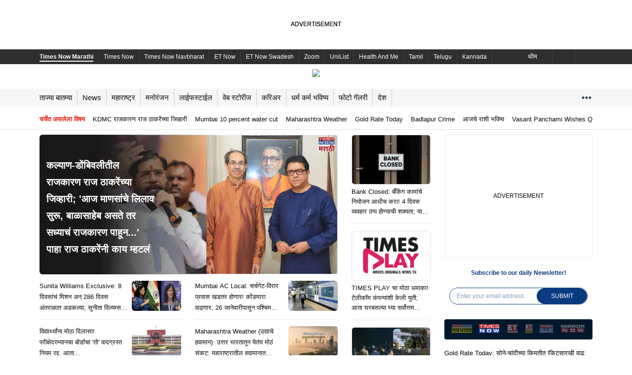

--- FILE ---
content_type: text/html; charset=utf-8
request_url: https://marathi.timesnownews.com/
body_size: 141389
content:
<!doctype html><html class="no-js" lang="mr"><head><title>Marathi News (मराठी बातम्या): Breaking Maharashtra News in Marathi, Latest Marathi news, Mumbai News Today -  Times Now Marathi</title><meta name="description" content="Today’s News Headlines in Marathi: Check all the latest news headlines from Maharashtra, India, and around the world, get today&#x27;s breaking news and live updates on politics, elections, business, sports, economy, entertainment, current affairs, Jobs, career, exam results and more on Times Now Marathi. देश, विदेश, महाराष्ट्रासह इतर राज्यातील ताज्या घडामोडीसह मनोरंजन विश्वातील रंजक बातम्या तसेच क्रीडा विश्वातील ताजे अपडेट्स आणि आरोग्य, लाईफ स्टाईल, व्हायरल न्यूज"/><meta name="keywords" content="मराठी बातम्या, मराठी न्यूज, ताज्या मराठी बातम्या, महाराष्ट्र न्यूज, मराठी व्हिडिओ, marathi news, news in marathi, news marathi, live news in marathi, marathi news live, news in marathi live, latest marathi news, marathi news latest, breaking news in marathi, breaking news marathi, marathi news today, news marathi today, today&#x27;s marathi news, marathi news live video"/><meta name="news_keywords" content="मराठी बातम्या, मराठी न्यूज, ताज्या मराठी बातम्या, महाराष्ट्र न्यूज, मराठी व्हिडिओ, marathi news, news in marathi, news marathi, live news in marathi, marathi news live, news in marathi live, latest marathi news, marathi news latest, breaking news in marathi, breaking news marathi, marathi news today, news marathi today, today&#x27;s marathi news, marathi news live video"/><link rel="canonical" href="https://marathi.timesnownews.com/"/><link rel="amphtml" href="https://marathi.timesnownews.com/amp"/><meta property="og:title" content="Marathi News (मराठी बातम्या): Breaking Maharashtra News in Marathi, Latest Marathi news, Mumbai News Today -  Times Now Marathi"/><meta property="og:image" content="https://marathiimages.timesnownews.com/photo/msid-99380039/99380039.jpg"/><meta property="og:url" content="https://marathi.timesnownews.com/"/><meta property="og:description" content="Today’s News Headlines in Marathi: Check all the latest news headlines from Maharashtra, India, and around the world, get today&#x27;s breaking news and live updates on politics, elections, business, sports, economy, entertainment, current affairs, Jobs, career, exam results and more on Times Now Marathi. देश, विदेश, महाराष्ट्रासह इतर राज्यातील ताज्या घडामोडीसह मनोरंजन विश्वातील रंजक बातम्या तसेच क्रीडा विश्वातील ताजे अपडेट्स आणि आरोग्य, लाईफ स्टाईल, व्हायरल न्यूज"/><meta property="twitter:url" content="https://marathi.timesnownews.com/"/><meta property="twitter:title" content="Marathi News (मराठी बातम्या): Breaking Maharashtra News in Marathi, Latest Marathi news, Mumbai News Today -  Times Now Marathi"/><meta property="twitter:description" content="Today’s News Headlines in Marathi: Check all the latest news headlines from Maharashtra, India, and around the world, get today&#x27;s breaking news and live updates on politics, elections, business, sports, economy, entertainment, current affairs, Jobs, career, exam results and more on Times Now Marathi. देश, विदेश, महाराष्ट्रासह इतर राज्यातील ताज्या घडामोडीसह मनोरंजन विश्वातील रंजक बातम्या तसेच क्रीडा विश्वातील ताजे अपडेट्स आणि आरोग्य, लाईफ स्टाईल, व्हायरल न्यूज"/><script type="text/javascript">var cdp_bsct = {"BrandSafety":"","ContextualKeywords":"","MalePercentage":"","FemalePercentage":"","Age18to24":"","Age25to34":"","Age35to44":"","Age45to54":"","Age55to64":"","AgeAbove65":"","CampaignKeywords":""};</script><meta charSet="utf-8"/><meta http-equiv="x-ua-compatible" content="ie=edge"/><meta name="viewport" content="width=device-width, initial-scale=1, maximum-scale=5.0"/><meta content="mr" http-equiv="content-language"/><meta content="text/html; charset=UTF-8" http-equiv="Content-Type"/><meta content="true" name="HandheldFriendly"/><meta content="width" name="MobileOptimized"/><meta name="mobile-web-app-capable" content="yes"/><meta name="robots" content="noodp"/><meta name="robots" content="noydir"/><meta content="IE=edge" http-equiv="X-UA-Compatible"/><meta http-equiv="Content-Type" content="text/html; charset=UTF-8"/><meta content="Times Now Marathi" property="og:site_name"/><meta name="twitter:card" content="summary_large_image"/><meta name="twitter:site" content="@timesnowbatmya"/><meta property="twitter:creator" content="@timesnowbatmya"/><meta property="og:image:width" content="1280"/><meta property="og:image:height" content="720"/><meta name="theme-color" media="(prefers-color-scheme: light)" content="#ffffff"/><meta name="theme-color" media="(prefers-color-scheme: dark)" content="#000000"/><link rel="shortcut icon" href="https://marathi.timesnownews.com/tnnassets/images/icons/favicon.ico" type="image/x-icon"/><link rel="apple-touch-icon" href="https://marathi.timesnownews.com/tnnassets/images/icons/kn-tnn-144.png"/><link rel="apple-touch-icon" sizes="36x36" href="https://marathi.timesnownews.com/tnnassets/images/icons/kn-tnn-36.png"/><link rel="apple-touch-icon" sizes="48x48" href="https://marathi.timesnownews.com/tnnassets/images/icons/kn-tnn-48.png"/><link rel="apple-touch-icon" sizes="72x72" href="https://marathi.timesnownews.com/tnnassets/images/icons/kn-tnn-72.png"/><link rel="apple-touch-icon" sizes="96x96" href="https://marathi.timesnownews.com/tnnassets/images/icons/kn-tnn-96.png"/><link rel="apple-touch-icon" sizes="144x144" href="https://marathi.timesnownews.com/tnnassets/images/icons/kn-tnn-144.png"/><link rel="apple-touch-icon" sizes="192x192" href="https://marathi.timesnownews.com/tnnassets/images/icons/kn-tnn-192.png"/><link rel="apple-touch-icon" sizes="512x512" href="https://marathi.timesnownews.com/tnnassets/images/icons/kn-tnn-512.png"/><link rel="manifest" href="/mr-manifest.json"/><meta content="81147439122" property="fb:pages"/><meta content="438619246820867" property="fb:app_id"/><style id="css">._2KOJ{margin-bottom:2px}._1NTk{margin-bottom:4px}._1A7Q{margin-bottom:6px}._1ZQc{margin-bottom:8px}._1F1o{margin-bottom:10px}._2h9n{margin-bottom:12px}._2PkA{margin-bottom:14px}._3yGv{margin-bottom:16px}._3sdp{margin-bottom:18px}._64jx{margin-bottom:20px}._2yuv{margin-bottom:22px}._1LC1{margin-bottom:24px}._2oua{margin-bottom:26px}._3IAS{margin-bottom:28px}._2jJX{margin-bottom:30px}._3iLO{margin-bottom:32px}._3FYE{margin-bottom:34px}.ycWz{margin-bottom:36px}._3DCu{margin-bottom:38px}.rSjM{margin-bottom:40px}._1EJ4{font-size:.625rem}._2HWu{font-size:.6875rem}._2k25{font-size:.75rem}._2Nto{font-size:.8125rem}._3Sqs{font-size:.875rem}.KW_x{font-size:.9375rem}._2a52{font-size:1rem}._3PHX{font-size:1.0625rem}.pl34{font-size:1.125rem}._3r6_{font-size:1.1875rem}.Hrph{font-size:1.25rem}._3fPI{font-size:1.3125rem}._10xh{line-height:22px}*,*::after,*::before{margin:0;padding:0;box-sizing:border-box}html,body,div,span,applet,object,iframe,h1,h2,h3,h4,h5,h6,p,blockquote,pre,a,abbr,acronym,address,big,cite,code,del,dfn,em,img,ins,kbd,q,s,samp,small,strike,strong,sub,sup,tt,var,b,u,i,center,dl,dt,dd,ol,ul,li,fieldset,form,label,legend,table,caption,tbody,tfoot,thead,tr,th,td,article,aside,canvas,details,embed,figure,figcaption,footer,header,hgroup,menu,nav,output,ruby,section,summary,time,mark,audio,video,button{margin:0;padding:0;border:0;font-size:100%;vertical-align:baseline;font-family:var(--fontFamily)}article,aside,details,figcaption,figure,footer,header,hgroup,menu,nav,section{display:block}body{line-height:var(--lineHeightBody)}blockquote,q{quotes:none}blockquote:before,blockquote:after,q:before,q:after{content:"";content:none}table{border-collapse:collapse;border-spacing:0}html{-ms-text-size-adjust:100%;-webkit-text-size-adjust:100%;-webkit-overflow-scrolling:touch}body{margin:0;font-size:100%;font-family:var(--fontFamily);color:var(--textColor);-ms-overflow-style:none}button{outline:none;cursor:pointer}a{text-decoration:none;color:#000;cursor:pointer}::-webkit-scrollbar{width:0;background:rgba(0,0,0,0)}._18gs button{padding:5px 20px;opacity:.8;font-size:.75rem;font-weight:600;line-height:1.67;color:#191919;border-radius:20px}sub{vertical-align:sub;font-size:smaller}sup{vertical-align:super;font-size:smaller}:root{--textcolor-3: #8e8e93;--borderinputbox: #d9d9d9;--colormain: #e70437;--skipbgcolor: #ccc9c8;--onfocusborderbottom: #1d1d1d;--borderColor: #d4d4d4;--borderColorRGB: 212, 212, 212;--borderColorNav: #f6f6f6;--bg-textarea: #f3f3f5;--bgReply: #777777;--text-color-6: #767676;--text-color-7: #564b47;--searchBorderColor: #f2f2f2;--bgColorGrey: #d8d8d8;--bgcolorfilter: #979797;--text-color-11: #f20017;--event-primary-color: #224796;--text-color-12: #131415;--bgColor: #f7f7f7;--bgColor-1: #393939;--bgColor-2: #f6f6f6;--bgColor-3: #eeeeee;--primary-color: #224796;--hrefTextColor-1: #0006a5;--textcolor-14: #292929;--activeSubMenu: #f7f7f7cc;--borderColor-2: #d6d6d6;--bgSelectColor: #f4f4f4;--borderColor-3: #f0f0f0;--borderColor-4: #be1f24;--breadcrumbarrow: #595a5b;--bg-loadmore: #f9f9f9;--text-color15: #3d3d3d;--adsbgcolor: #efefef;--poll-color: #ffc8c5;--textcolor-16: #e9e9e9;--blog-color: #ea2318;--white-color: #ffffff;--keytagbgcolor: #f6f6f6;--keytagcolor: #4a4a4a;--color-breakingnews: #202124;--tnnRed: #b52025;--bgVoteLost: #87191c;--error: #ff0000;--greenHighLight: #00b56f;--blueHighLight: #008cb5;--greeOnline: #29c700;--lightPink: #fce9e6;--bgGreenElection: #f3fde0;--textGreenElection: #127c00;--bgRedElection: #ffe9e9;--textRedElection: #ee0000;--borderElection: #f2ca94;--bjpColor: #ec9d1c;--bspColor: #1741a0;--bg-widget: #1b1d29;--separatorColor: #292929;--photobgcolor: #212121;--BgNavTab: #224099;--BgColorElection: #219a21;--BgColorVote: #21409a;--BgVoteElec: #1a7418;--bgGreenElection-1: #f6faef;--textGreenElection-1: #01cd01;--bgRedElection-1: #fff2f2;--bgTrailColor: #f6f6f6;--textRedElection-1: #ff6262;--pollOptionBG: #ebebeb;--overlay-color: #000000;--lightSkylue: #f3f6f9;--dotColor: #34495e;--bgblack-color: #000000;--scrollbar: #c4c4c4;--scrollbar-bg: #4a4f6d;--textPinkColor: #bc2b9b;--BgExperts: #ebe9f5;--TrailsColor: #686868;--containerSize: 1160px;--fontFamily: 'Verdana', sans-serif;--secondary: 41, 41, 41;--bgWhite: #ffffff;--bgBlack: #0a0a0a;--bgGray: #f2f2f2;--bgDarkBlue: #000f3b;--bgLightBlack: #151515;--bgDivider: #f1f1f1;--reviewBg: #f9f9f9;--bgLightBlue: #0073aa;--bgDarkBlack: #000000;--bgElectionPage: 227, 227, 227;--bjpParty: #f97d07;--bjpPartyRGB: 249, 125, 7;--incParty: #488fcd;--incPartyRGB: 72, 143, 205;--aapParty: #0073b3;--mnfParty: #c5092c;--othParty: #4a4a4a;--othPartyRGB: 74, 74, 74;--electionTabs: #edf0f7;--LinkColor: #002aae;--textColor: #0a0a0a;--fistsynopColor: #000;--textColorWhite: #ffffff;--textColorGrey: #848484;--textWhite: #ffffff;--navBgColor: #0073aa;--navBgColor2: #014160;--microTitle: #d10011;--microAboutBg: #dceffe;--microReelsBg: #ffffff;--petrolBg: #224796;--scrollbarColor: #cccccc;--bgBlue: #2340a3;--topNav: #2f2f2f;--liveTvColor: #ea2318;--babyPink: #f45789;--babyBorderColor: #617885;--babyBorderColor-1: #e5e5e5;--babyTextColor: #666666;--babyGrey: #8d8d8d;--textBlack: #000000;--borderColor-1: #dedede;--subscribeTextColor: #0a3b81;--lightPurple: #f7ebff;--siloTitle: #224099;--siloText: #6d6d6d;--siloText2nd: #00b9da;--lightBlue: #c9ecff;--siloText1: #161616;--dotted-border-color: 180, 180, 180;--elections-border-color: #e4e4e4;--election-vode: #646464;--panchangColor: #e63f00;--panchangColor-rgb: 230, 63, 0;--panchangTextColor: #e63f00;--grey: #333;--lineHeightBody: 1;--lineHeightTitle: 1.5;--lineHeightSm: 1.4;--lineHeightSm3: 1.43;--lineHeightLg: 1.6;--lineHeightLg3: 1.63;--lineHeightXl: 1.7;--lineHeightXxl: 2}body[data-theme=dark]{background-color:#1c1c1e;--textColorWhite: #1c1c1e;--textColorLight: #909090;--textColor: #fff;--fistsynopColor: #fff;--loginbgcolor: #1c1c1e;--bgGray: #0f0f0f;--bgGreenElection: #0f0f0f;--bgRedElection: #0f0f0f;--bgGreenElection-1: #0f0f0f;--bgRedElection-1: #0f0f0f;--bgTrailColor: #0f0f0f;--bgWhite: #1c1c1e;--bgSelectColor: #0f0f0f;--lightSkylue: #3880ca7d;--bgBlack: #fff;--adsbgcolor: #262628;--borderColor: #383838;--borderColorRGB: 15, 15, 15;--borderColorNav: #383838;--borderColor-3: #383838;--text-color15: #868686;--text-color-12: #868686;--lightPink: #2b1c1c;--textcolor-14: #fff;--onfocusborderbottom: #d9d9d9;--event-primary-color: #5f92ff;--bgLightBlack: #ffffff;--hrefTextColor-1: #ffffff;--color-breakingnews: #ffffff;--bgDivider: #383838;--borderinputbox: #383838;--textWhite: #000000;--pollOptionBG: #0f0f0f;--reviewBg: #131313;--navBgColor: #0f0f0f;--navBgColor2: #323232;--bgLightBlue: #ffffff;--microTitle: #ffffff;--microAboutBg: #0f0f0f;--microReelsBg: #0f0f0f;--petrolBg: #0f0f0f;--topNav: #0f0f0f;--dotColor: #ffffff;--liveTvColor: #ffffff;--separatorColor: #ffffff;--textColorGrey: #ffffff;--babyTextColor: #ffffff;--textBlack: #ffffff;--electionTabs: #1c1c1e;--lightPurple: #0f0f0f;--siloTitle: #ffffff;--siloText: #b5b3b3;--lightBlue: #0f0f0f;--siloText1: #ffffff;--panchangColor: #0f0f0f;--panchangColor-rgb: #0f0f0f;--panchangTextColor: #fff;--grey: #fff}body[data-theme=dark] svg{fill:var(--textColor) !important}body[data-theme=dark] svg g{fill:var(--textColor) !important}body[data-theme=dark] svg g use{fill:var(--textColor) !important}html[lang=te],html[lang=ta],html[lang=mr],html[lang=bn],html[lang=kn],html[lang=ml]{--lineHeightBody: 1.5;--lineHeightTitle: 1.7;--lineHeightSm: 1.7;--lineHeightSm3: 1.73;--lineHeightLg: 1.8;--lineHeightLg3: 1.83;--lineHeightXl: 1.9;--lineHeightXxl: 2.6}html[lang=mr],html[lang=bn],html[lang=kn],html[lang=ml]{--lineHeightLg: 2}html[lang*=ml]{--fontFamily: 'Noto Serif Malayalam', serif}._3mqp,._1_5B,._1qxJ{width:100%;padding-right:20px;padding-left:20px;margin-right:auto;margin-left:auto;max-width:var(--containerSize)}._1upY{display:flex;justify-content:center;align-items:center}.ZJ2E{background:none;border:0;text-align:left}p{font-size:.8125rem;font-weight:normal;line-height:var(--lineHeightLg);word-break:break-word}._2cfF{background-color:#f9f9f9}.V2ki{font-weight:500}.FZKa{font-weight:bold}.lBRZ{text-align:right}._1Ol9{text-align:center}.L9bB{text-transform:uppercase}._3OA9{line-height:1}.YkEo{position:absolute;right:0;top:-14px;z-index:9}._3kNF{position:absolute;right:0;bottom:-9px;z-index:9}.-vI1{display:flex;flex-wrap:nowrap;overflow-x:auto}._1BdQ{padding:15px 0}.RtKQ{border-bottom:1px solid #efefef}._2zcL{border-top:1px solid #efefef}._2Lmq span{color:var(--textColorGrey)}._2SJV{display:flex}.q53J{font-size:1.25rem;line-height:var(--lineHeightBody);font-weight:bold;color:var(--textColor);position:relative;padding-bottom:10px;text-transform:capitalize}._1FqL{color:#fff}._1FqL::before{background-color:#fff !important}.q53J a{display:flex;gap:10px;align-items:center}.q53J::before{content:"";position:absolute;left:0;width:41px;height:3px;z-index:1;bottom:-0.5px;background-color:var(--bgLightBlack)}.q53J::after{content:"";position:absolute;left:25px;opacity:.5;bottom:0;width:calc(100% - 27px);height:2px;border-bottom:1px solid var(--borderColor)}._2Lmq{padding:20px 0 !important}._7aLN{position:relative;margin-bottom:20px}._7aLN:after{content:"";position:absolute;left:25px;opacity:.5;bottom:0;width:calc(100% - 27px);height:2px;border-bottom:1px solid var(--borderColor)}._1ohN{display:flex;justify-content:space-between}.ntl9{display:grid;grid-template-columns:1fr 1fr 1fr;grid-gap:20px;align-self:flex-start}._3ufL{display:grid;grid-template-columns:1fr 1fr;grid-gap:20px;align-self:flex-start}._2Kug{width:calc(100% - 40px);height:5px;margin:27px .3px 0 0;background-color:var(--bgDivider);margin:30px auto;position:relative;max-width:calc(var(--containerSize) - 40px)}._2UH8::after{position:absolute;left:56px;content:"Next Story";top:-14px;padding:10px;background:#fff;font-size:12px;font-weight:500}._2UH8::before{content:"";position:absolute;left:15px;top:0;width:0;height:0;border-left:17px solid rgba(0,0,0,0);border-right:17px solid rgba(0,0,0,0);border-top:13px solid var(--bgDivider)}._3xsa{margin-bottom:85px}.hkIT{padding:10px 27px;background-color:#e9e9e9;font-size:.75rem;font-weight:600;line-height:1.67;color:#191919;border-radius:25px;text-transform:uppercase}._2tHn{cursor:pointer}._64IB{margin-left:96px;padding-right:70px}body[data-theme=dark] ._2UH8::after{position:absolute;left:56px;content:"Next Story";top:-14px;padding:10px;background:#1c1c1c;color:#fff}._3jGZ{width:100%;padding-right:20px;padding-left:20px;margin-right:auto;margin-left:auto;max-width:var(--containerSize)}figure img{object-fit:cover !important}._3n1p{margin-top:5px}._2NFm{max-width:100%;margin:0 auto;min-width:767px;position:relative}._3p-6{position:fixed;bottom:0;right:0;left:0;z-index:5;z-index:10;text-align:center;transition:all ease-in-out .5s}._3p-6 .EPc_{width:100%;height:66px;z-index:2}._3p-6 .EPc_>[id*=google_ads_iframe]{position:relative;z-index:2}._3pyq{margin:auto auto 10px auto}div._26S1{right:0;left:0;z-index:5;z-index:99;text-align:center;transition:all ease-in-out .5s}div._26S1 .EPc_{justify-content:center;display:flex;width:100%;height:260px;max-height:282px;z-index:2;align-items:center}div._26S1 .EPc_>[id*=google_ads_iframe]{position:relative;z-index:2}._1K86::before{content:"ADVERTISEMENT";font-size:12px;line-height:1;color:#000;width:100%;text-align:center;position:absolute;top:50%;margin-top:-7px;z-index:1;left:0}.hNhf{position:absolute;top:-25px;right:0;border-radius:12px 0 0;width:30px;height:30px;text-align:center;background:#f5f5f5;display:flex;align-items:center;justify-content:center}.hNhf svg{width:12px;height:12px}.uWjR{transform:translateY(100px);transition:all ease-in-out .5s}._12mi{position:fixed;bottom:100px;z-index:10;right:10px;background:none}._12mi svg{width:38px;height:38px}[id*=google_ads_iframe]{position:relative;z-index:8 !important}[id*=google_ads_ifram][style*="width:1290px"],[id*=google_ads_ifram][style*="width:1160px"],[id*=google_ads_iframe][style*="width:1290px"],[id*=google_ads_iframe][style*="width:1160px"]{z-index:999 !important}[id*=story_videos] [class*=tnn__active]{color:#fff !important}[id*=adgsplashFloating]{z-index:8 !important}[class*=cast-crew-slider]{max-width:640px}[class*=ArticleShow-tnn__detail-mainsection]{max-width:680px}[class*=icon-md]{width:42px;height:42px}[class*=icon-sm]{width:24px;height:20px}[class*=container],[class*=tnn_container]{max-width:var(--containerSize);margin-left:auto;margin-right:auto}[class*=rhs-disable-layout] [class*=Story-tnn__story-rh-1-]{display:none}[class*=rhs-disable-layout] [class*=Story-tnn__story-mid-1-3]:not(:last-child){border-right:0;padding-right:0}[class*=font-18] figcaption{font-size:1.125rem;font-weight:bold}[class*=column-slider] [class*=slick-disabled]{display:none !important}[class*=column-slider] [class*=slick-list]{margin:0 -15px}[class*=column-slider][class*=slick-slider] [class*=slick-next]{right:-6px}[class*=column-slider][class*=slick-slider] [class*=slick-next]::before,[class*=column-slider][class*=slick-slider] [class*=slick-prev]::before{background:linear-gradient(to right, rgba(255, 255, 255, 0) 14%, var(--lightPink) 99%) right center}[class*=budget-twitter]{height:300px;margin-bottom:20px;outline:1px solid var(--borderColor);border-radius:12px;border-bottom-left-radius:0;border-bottom-right-radius:0;outline-offset:-1px}[class*=budget-twitter]::-webkit-scrollbar{width:8px;display:block}[class*=budget-twitter]::-webkit-scrollbar-track{background-color:#f7f7f7;border-radius:10px}[class*=budget-twitter]::-webkit-scrollbar-thumb{background:#acacac;border-radius:10px}[class*=ad-600-h]{background-color:var(--bgWhite);outline:1px solid var(--adsbgcolor);outline-offset:-1px;display:flex;justify-content:center;align-items:flex-start;margin-bottom:10px}[class*=ad-600-h] [class*=adCaller-bggrayAd]{height:auto;width:100%;border:0}[class*=sponsorAd]{margin-bottom:20px}[class*=__dock]{z-index:9}[class*=podcast-wrap]{position:relative}[class*=podcast-wrap] [class*=audio-control]{position:absolute;left:0;bottom:0;width:100%;z-index:8}[class*=slider-bg] [class*=slick-slider] [class*=slick-prev]::before,[class*=slider-bg] [class*=slick-slider] [class*=slick-next]::before{background:linear-gradient(to right, rgba(255, 255, 255, 0) 14%, #f2f2f2 99%) right center}._2N-O{width:90px;height:150px;position:fixed;bottom:0;left:0;z-index:9999}._2N-O [class*=bggrayAd]{width:100%;background:none;outline:0}._2N-O [class*=bggrayAd]::before{display:none}._2N-O ._2KkV{position:relative}._2N-O ._2KkV button{position:absolute;width:25px;height:25px;right:-12px;top:-12px;background:rgba(0,0,0,.7);border-radius:100%;-webkit-transition:all .3s ease-out;color:#fff;opacity:.8;z-index:9;cursor:pointer}._2N-O ._2KkV button::before,._2N-O ._2KkV button::after{position:absolute;top:5px;left:11px;content:" ";height:14px;width:2px;background-color:#fff}._2N-O ._2KkV button::before{transform:rotate(45deg)}._2N-O ._2KkV button::after{transform:rotate(-45deg)}._2N-O ._2KkV button:hover{opacity:1}body[data-theme=dark] .Vfe4::before,body[data-theme=dark] ._3-zo::before,body[data-theme=dark] ._2OF7::before,body[data-theme=dark] ._28ua::before,body[data-theme=dark] [class*=ads-title]::before{color:rgba(155,155,155,.8)}body[data-theme=dark] div{border-color:var(--borderColor) !important}body[data-theme=dark] [class*=more-comments]>button{border:1px solid var(--borderColor)}body[data-theme=dark] [class*=tnn__icon__wrapper] svg{filter:invert(1)}body[data-theme=dark] [class*=trc_rbox_header] [class*=logoDiv] a span{color:#fff}body[data-theme=dark] ._1K86::before{color:#9b9b9b}._3a80{position:sticky;top:0;margin:0 auto;max-width:var(--containerSize);z-index:11}._1hOV{position:fixed;top:0;left:0;width:calc((100% - 1130px)/2);height:100%;background-color:var(--bgWhite);z-index:11}._1hOV [class*=atfAdContainer],._1hOV [class*=gutterAdContainer]{width:120px;height:600px;position:absolute;right:0;background-color:var(--adsbgcolor)}.Fprn{position:fixed;right:0;width:calc((100% - 1130px)/2);height:100%;top:0;background-color:var(--bgWhite)}.Fprn [class*=atfAdContainer],.Fprn [class*=gutterAdContainer]{width:120px;height:600px;position:absolute;left:0;right:auto;background-color:var(--adsbgcolor);z-index:11}[class*=v-list--height-229] [class*=z_live_label]{position:absolute;left:10px;bottom:10px}[class*=v-list--height-229] [class*=lineclamp-2]{-webkit-line-clamp:3}._1ML8{min-height:90px}@media only screen and (max-width: 767px){._2NFm{min-width:initial}}[class*=__tClose]{border:1px solid #ccc;z-index:999 !important}[class*=preroll-overlay]{position:absolute;width:390px;left:50%;top:50%;transform:translate(-50%, -50%);height:250px;z-index:99;display:block;text-align:center;background:#000;color:#fff;line-height:100%}[class*=preroll-overlay]>a{width:100%;display:flex;justify-content:center}[class*=preroll-overlay][class*=rhs-player]{width:100%;left:0;top:-48px;top:0px;height:auto;transform:none}[class*=preroll-overlay][class*=rhs-player] img{max-width:202px;height:auto}[class*=preroll-overlay]:empty{display:none}._1CwF{-webkit-user-select:none;-ms-user-select:none;user-select:none}[id*=mgIDReadMore][class*=clipped-content]::before{background:linear-gradient(to top, var(--bgWhite) 40%, rgba(255, 255, 255, 0));height:200px}[id*=mgIDReadMore][class*=clipped-content]::before,[id*=mgIDReadMore] [class*=widget-btn]{z-index:8}[id*=mgIDReadMore] [class*=widget-btn]{bottom:30px;background:var(--bgBlue);color:var(--white-color);font-size:.8125rem;border-radius:20px;padding:6px 25px;text-transform:capitalize}[id*=mgIDReadMore] [class*=widget-btn]::after{content:"";border:solid var(--white-color);border-width:0 2px 2px 0;display:inline-block;padding:4px;transform:rotate(45deg);-webkit-transform:rotate(45deg);margin-left:9px;position:relative;top:-2px}[id*=mgIDReadMore][class*=clipped-content]{max-height:810px}[id*=uniccmp]{position:fixed}section img{border-radius:6px;overflow:hidden}@media screen and (min-width: 1200px)and (max-width: 1400px){[class*=body-gutter]{zoom:.9}}._2uYy{text-align:center;width:100%;position:relative;padding:0px !important;display:flex;align-items:flex-start;justify-content:center}._2uYy._1o9J ._1o9J,._2uYy .bgImg ._1o9J{padding:20px 0 0 0}._3nL4{min-height:250px}._3nL4._1o9J{min-height:290px}._3nL4._34KG{padding-top:0;min-height:286px}._3nL4._34KG iframe{min-height:270px}._2fJS{min-height:280px}._1bah{min-height:90px;max-width:var(--containerSize);margin:auto}._1bah._1o9J{min-height:130px}._1bah._34KG iframe{min-height:110px}._2Mjd{outline:1px solid var(--adsbgcolor);outline-offset:-1px;position:relative}._2Mjd::before{content:"ADVERTISEMENT";font-size:12px;line-height:1;color:#000;width:100%;text-align:center;position:absolute;top:50%;margin-top:-7px;z-index:1;left:0}._2Mjd [id*=google_ads_iframe]{position:relative;z-index:2}[class*=ad-sticky]{position:sticky;top:28px}[class*=ad-600-h],._3Lxl{border:1px solid var(--adsbgcolor)}[class*=ad-600-h] ._2Mjd,._3Lxl ._2Mjd{outline:0;height:auto;width:100%;border:0}[class*=ad-600-h] [id*=google_ads_iframe],._3Lxl [id*=google_ads_iframe]{margin:initial !important}[class*=ad-600-h]:empty,._3Lxl:empty{display:none}._3J2r{min-height:82px;max-width:var(--containerSize);padding:0 20px;margin:auto;position:relative}._3J2r::before{content:"ADVERTISEMENT";font-size:12px;line-height:1;color:#000;width:100%;text-align:center;position:absolute;top:50%;margin-top:-7px;z-index:1;left:0}._3J2r [id*=google_ads_iframe]{position:relative;z-index:2}.weMO{min-height:82px;max-width:var(--containerSize);margin:auto;position:relative}.weMO::before{content:"";font-size:12px;line-height:1;color:#000;width:100%;text-align:center;position:absolute;top:50%;margin-top:-7px;z-index:1;left:0}body[data-theme=dark] ._3J2r::before,body[data-theme=dark] ._3rnC::before,body[data-theme=dark] .weMO::before,body[data-theme=dark] ._2Mjd::before{color:#9b9b9b}._3Lxl::before,[class*=rhs-600-bottom]::before{top:25%}._16T_{width:980px;margin:0 auto;border:1px solid var(--adsbgcolor)}@media only screen and (max-width: 767px){._2Mjd{width:300px;margin:auto;margin-bottom:10px}._2Mjd.k49l{width:336px}}._3q1z{position:relative;width:100%;height:100%;display:flex;align-items:center;justify-content:center}._3q1z ._2uYy{position:relative}._3q1z ._2uYy::after,._3q1z ._2uYy::before{content:"";background:rgba(0,0,0,0);width:100%;height:27%;min-height:1px;position:absolute;z-index:9}._3q1z ._2uYy::after{top:0}._3q1z ._2uYy::before{bottom:0;top:auto}._3Uxn{min-height:50px}._13bS{min-height:80px}._2atz{min-height:90px}._1R-7{min-height:100px}.aqLm{min-height:200px}._1SSY{min-height:250px}._1kBi{min-height:280px}._22XR{min-height:600px}._31lb [id*=google_ads_iframe],._1eaC [id*=google_ads_iframe]{max-width:100% !important;height:30px;background:#0e1830}._1eaC [id*=google_ads_iframe]{height:68px;background:#222f4c}._-4md::before{display:none}.slick-slider{position:relative;display:block;box-sizing:border-box;-webkit-touch-callout:none;-webkit-user-select:none;-khtml-user-select:none;-moz-user-select:none;-ms-user-select:none;user-select:none;-ms-touch-action:pan-y;touch-action:pan-y;-webkit-tap-highlight-color:rgba(0,0,0,0)}.slick-list{position:relative;overflow:hidden;display:block;margin:0;padding:0}.slick-list:focus{outline:none}.slick-list.dragging{cursor:pointer;cursor:hand}.slick-slider .slick-track,.slick-slider .slick-list{-webkit-transform:translate3d(0, 0, 0);-moz-transform:translate3d(0, 0, 0);-ms-transform:translate3d(0, 0, 0);-o-transform:translate3d(0, 0, 0);transform:translate3d(0, 0, 0)}.slick-track{position:relative;left:0;top:0;display:block;margin-left:auto;margin-right:auto}.slick-track:before,.slick-track:after{content:"";display:table}.slick-track:after{clear:both}.slick-loading .slick-track{visibility:hidden}.slick-slide{float:left;height:100%;min-height:1px}[dir=rtl] .slick-slide{float:right}.slick-slide img{display:block}.slick-slide.slick-loading img{display:none}.slick-slide{display:none}.slick-slide.dragging img{pointer-events:none}.slick-initialized .slick-slide{display:block}.slick-loading .slick-slide{visibility:hidden}.slick-vertical .slick-slide{display:block;height:auto;border:1px solid rgba(0,0,0,0)}.slick-arrow.slick-hidden{display:none}._1cre{margin-bottom:2px}.fkRS{margin-bottom:4px}._38SI{margin-bottom:6px}.hoo_{margin-bottom:8px}._3DtQ{margin-bottom:10px}._2OFS{margin-bottom:12px}.dND9{margin-bottom:14px}._2wZ5{margin-bottom:16px}._1brR{margin-bottom:18px}._2fkS{margin-bottom:20px}._1_yU{margin-bottom:22px}._3B63{margin-bottom:24px}.Dan8{margin-bottom:26px}._3xa7{margin-bottom:28px}._35BP{margin-bottom:30px}._3w19{margin-bottom:32px}.i4t_{margin-bottom:34px}._3WMp{margin-bottom:36px}.rCDp{margin-bottom:38px}._39OW{margin-bottom:40px}._3JBY{font-size:.625rem}.lISX{font-size:.6875rem}._3RBt{font-size:.75rem}._20v6{font-size:.8125rem}._1YPV{font-size:.875rem}._35kN{font-size:.9375rem}._1IVs{font-size:1rem}.d427{font-size:1.0625rem}._2iNH{font-size:1.125rem}._17W4{font-size:1.1875rem}._375v{font-size:1.25rem}.H9lp{font-size:1.3125rem}._2ZDk{line-height:22px}*,*::after,*::before{margin:0;padding:0;box-sizing:border-box}html,body,div,span,applet,object,iframe,h1,h2,h3,h4,h5,h6,p,blockquote,pre,a,abbr,acronym,address,big,cite,code,del,dfn,em,img,ins,kbd,q,s,samp,small,strike,strong,sub,sup,tt,var,b,u,i,center,dl,dt,dd,ol,ul,li,fieldset,form,label,legend,table,caption,tbody,tfoot,thead,tr,th,td,article,aside,canvas,details,embed,figure,figcaption,footer,header,hgroup,menu,nav,output,ruby,section,summary,time,mark,audio,video,button{margin:0;padding:0;border:0;font-size:100%;vertical-align:baseline;font-family:var(--fontFamily)}article,aside,details,figcaption,figure,footer,header,hgroup,menu,nav,section{display:block}body{line-height:var(--lineHeightBody)}blockquote,q{quotes:none}blockquote:before,blockquote:after,q:before,q:after{content:"";content:none}table{border-collapse:collapse;border-spacing:0}html{-ms-text-size-adjust:100%;-webkit-text-size-adjust:100%;-webkit-overflow-scrolling:touch}body{margin:0;font-size:100%;font-family:var(--fontFamily);color:var(--textColor);-ms-overflow-style:none}button{outline:none;cursor:pointer}a{text-decoration:none;color:#000;cursor:pointer}::-webkit-scrollbar{width:0;background:rgba(0,0,0,0)}.rqui button{padding:5px 20px;opacity:.8;font-size:.75rem;font-weight:600;line-height:1.67;color:#191919;border-radius:20px}sub{vertical-align:sub;font-size:smaller}sup{vertical-align:super;font-size:smaller}._1ctU,.xvXG,._1hSZ{width:100%;padding-right:20px;padding-left:20px;margin-right:auto;margin-left:auto;max-width:var(--containerSize)}._112e{display:flex;justify-content:center;align-items:center}._3VoM{background:none;border:0;text-align:left}p{font-size:.8125rem;font-weight:normal;line-height:var(--lineHeightLg);word-break:break-word}._2yfi{background-color:#f9f9f9}._1WLA{font-weight:500}.m04y{font-weight:bold}._2gqi{text-align:right}._1WKd{text-align:center}._1Gq0{text-transform:uppercase}.wIaC{line-height:1}.Nx3s{position:absolute;right:0;top:-14px;z-index:9}.Igvs{position:absolute;right:0;bottom:-9px;z-index:9}._1OZM{display:flex;flex-wrap:nowrap;overflow-x:auto}._3XN8{padding:15px 0}.TsyT{border-bottom:1px solid #efefef}._3p6-{border-top:1px solid #efefef}._3gRV span{color:var(--textColorGrey)}._2utj{display:flex}._2wle{font-size:1.25rem;line-height:var(--lineHeightBody);font-weight:bold;color:var(--textColor);position:relative;padding-bottom:10px;text-transform:capitalize}._1J4g{color:#fff}._1J4g::before{background-color:#fff !important}._2wle a{display:flex;gap:10px;align-items:center}._2wle::before{content:"";position:absolute;left:0;width:41px;height:3px;z-index:1;bottom:-0.5px;background-color:var(--bgLightBlack)}._2wle::after{content:"";position:absolute;left:25px;opacity:.5;bottom:0;width:calc(100% - 27px);height:2px;border-bottom:1px solid var(--borderColor)}._3gRV{padding:20px 0 !important}._2kg6{position:relative;margin-bottom:20px}._2kg6:after{content:"";position:absolute;left:25px;opacity:.5;bottom:0;width:calc(100% - 27px);height:2px;border-bottom:1px solid var(--borderColor)}._1-pE{display:flex;justify-content:space-between}._3ztQ{display:grid;grid-template-columns:1fr 1fr 1fr;grid-gap:20px;align-self:flex-start}._1JPq{display:grid;grid-template-columns:1fr 1fr;grid-gap:20px;align-self:flex-start}._2y8n{width:calc(100% - 40px);height:5px;margin:27px .3px 0 0;background-color:var(--bgDivider);margin:30px auto;position:relative;max-width:calc(var(--containerSize) - 40px)}._2AWz::after{position:absolute;left:56px;content:"Next Story";top:-14px;padding:10px;background:#fff;font-size:12px;font-weight:500}._2AWz::before{content:"";position:absolute;left:15px;top:0;width:0;height:0;border-left:17px solid rgba(0,0,0,0);border-right:17px solid rgba(0,0,0,0);border-top:13px solid var(--bgDivider)}._1Qn6{margin-bottom:85px}.APwZ{padding:10px 27px;background-color:#e9e9e9;font-size:.75rem;font-weight:600;line-height:1.67;color:#191919;border-radius:25px;text-transform:uppercase}._1xSF{cursor:pointer}._3H7D{margin-left:96px;padding-right:70px}body[data-theme=dark] ._2AWz::after{position:absolute;left:56px;content:"Next Story";top:-14px;padding:10px;background:#1c1c1c;color:#fff}header ._1ctU{white-space:nowrap}header ._1ctU:before,header ._1ctU:after{content:"";display:table}header ._1ctU:after{clear:both}header ._1ctU ._3Fzb{z-index:1;padding:8px 10px;text-decoration:none;text-align:center;font-size:.8125rem;color:var(--textColor);position:relative}header ._1ctU ._3Fzb.f6S4{font-weight:bold;color:var(--textColor);scroll-snap-align:center;z-index:9;position:relative}header ._2mGy{font-size:.75rem;color:var(--textColor);display:flex;justify-content:space-between;height:30px;align-items:center;text-transform:uppercase;font-weight:500}header .QMR4{display:flex}header .QMR4 ._2pnU{padding:4px 10px;border-right:1px solid #404040;display:flex;align-items:center;text-transform:capitalize;color:var(--white-color)}header .QMR4 ._2pnU ._3VoM{color:inherit;font-size:.8125rem}header .QMR4 ._2pnU:first-child{padding-left:0}header .QMR4 ._2pnU:last-child{padding-right:0;border-right:0}header .QMR4 ._2pnU ._1UbU{display:inline-block;margin-right:8px;width:20px}header .QMR4 ._2pnU>span{margin-right:8px}header .QMR4 ._2pnU ul>li>a{padding:0;border:0}header .QMR4 ._2pnU ul>li>a svg{fill:var(--white-color) !important}header .QMR4 ._1J0F{line-height:inherit;padding-top:3px}header .QMR4 ._1J0F a:not(:last-child){margin-right:16px}header ._3PvX{padding:10px 0;text-align:center;height:50px;display:flex;align-items:center;justify-content:center;position:relative}header ._3PvX span{opacity:.5;font-size:8px;font-weight:normal;color:var(--bgDarkBlack);text-transform:uppercase;padding-right:10px}header ._3PvX ._1-Pw,header ._3PvX h1{display:flex;font-size:0}header ._3PvX img{display:inline-block}header ._2Cas{background-color:var(--bgColor-2);border-bottom:1px solid var(--bgColor-2);margin-bottom:10px;padding:0 10px;position:relative;width:100%}header ._2Cas ul{display:flex;align-items:center}header ._2Cas ul li{display:inline-block}header ._2Cas ul li>a{color:var(--textColor);text-decoration:none;padding:0px 10px;display:inline-block;font-size:.75rem;position:relative;z-index:9;text-transform:capitalize;font-weight:500;border-right:1px solid rgba(151,151,151,.4);line-height:1}header ._2Cas ul li svg{margin-left:2px}header ._2Cas ul li ul li:first-child a{padding-left:0}header ._2Cas ul li._1n5c a{padding-top:2px;padding-bottom:2px}header ._3AVY{position:absolute;width:5px;height:5px;border-radius:50%;background-color:var(--dotColor);top:50%;left:50%;transform:translate(-50%, -50%)}header ._3AVY::before,header ._3AVY::after{position:absolute;width:5px;height:5px;border-radius:50%;background-color:var(--dotColor);content:""}header ._3AVY:before{right:7px;transition:right .3s ease-out}header ._3AVY:after{left:7px;transition:left .3s ease-out}header ._9kB2:hover ._3AVY:before{right:-7px}header ._9kB2:hover ._3AVY:after{left:-7px}header ._2KTL{background-color:var(--navBgColor);border-bottom:1px solid var(--navBgColor2);z-index:1}header ._2KTL ._3V8V{overflow:hidden}header ._2KTL ul li a{color:var(--white-color)}header ._2KTL ._2Hax{color:var(--white-color)}header ._2KTL ._2Hax span{color:var(--white-color)}header ._2KTL ._1Sjz::after{z-index:10}header ._2KTL ._1RSu svg{fill:var(--white-color)}header ._2KTL ._3AVY{position:absolute;background-color:var(--white-color)}header ._2KTL ._3AVY:before,header ._2KTL ._3AVY::after{background-color:var(--white-color)}header ul li a._2utj{display:flex;align-items:center}header ._2Hax a.f6S4{font-weight:bold;color:var(--textColor)}header ._2Hax a.f6S4 svg{fill:#ea2318 !important}header ._2Hax svg{width:23px;height:16px;fill:var(--liveTvColor)}header ._2Hax svg g{fill:#131415}header ._2Hax span{color:var(--textColor)}header #_1U0m,header #_1Iz8{cursor:pointer;width:36px}header._2PYd{margin-bottom:37px}header._2PYd ._2Cas::after{content:"";display:block;background-color:var(--bgColor-2);width:100%;position:absolute;top:100%;left:0;right:0;height:30px}header._2PYd ._2Cas ._3V8V ul li a.f6S4{font-weight:bold;color:var(--textColor);scroll-snap-align:center;z-index:9;position:relative}header._2PYd ._2Cas ._3V8V ul li a.f6S4::after{bottom:-6px;left:50%;content:"";border:solid rgba(0,0,0,0);height:0;width:0;position:absolute;pointer-events:none;border-bottom-color:var(--bgBlack);border-width:6px;margin-left:-6px}header._2PYd ._2Cas ._3V8V ul li li a.f6S4::after{display:none}header._2PYd ._2Cas._2cc9::after{display:none}[id*=searchIcon],[id*=search-close-btn],.lHni{width:24px;position:relative;list-style:none}[id*=search-close-btn] a{width:24px}[id*=search-close-btn] .rXqd svg{width:20px;height:16px}.xvXG{padding-left:20px;padding-right:20px}._1-pE{display:flex;justify-content:space-between;position:relative;align-items:center;padding:0}.eNGy{position:sticky;top:-101px;z-index:10;background-color:var(--bgWhite);transition:top ease-in-out .5s}.EOyG{display:flex;justify-content:space-between}.EOyG li{pointer-events:none;cursor:default}.EOyG li a p{color:rgba(10,10,10,.5)}.EOyG li a img{opacity:.5}.EOyG li[id*=search-close-btn]{pointer-events:inherit;opacity:inherit;cursor:pointer}.EOyG ._1Sjz svg{margin-left:-1px}body[data-theme=dark] .EOyG li a p,._2KTL .EOyG li a p{color:hsla(0,0%,100%,.5)}._3WXx{background-color:var(--bgWhite);border-bottom:1px solid var(--borderColor);margin-bottom:10px;padding:0 10px;opacity:.8}._3WXx ul{display:flex;align-items:center}._3WXx ul li{display:inline-block}._3WXx ul li a{color:var(--textColor);text-decoration:none;padding:8px 10px;display:inline-block;font-size:.8125rem;text-transform:capitalize;font-weight:500;border-right:1px solid rgba(151,151,151,.4);line-height:1}._3WXx ul li:first-child{position:relative}._3WXx ul li:first-child a{padding-left:0px}._3WXx [id*=search-close-btn] a{padding-top:4px;padding-bottom:4px}._3WXx .QMR4 ul li{pointer-events:none;cursor:default;opacity:.6}._3WXx .QMR4 ul li[id*=search-close-btn]{pointer-events:inherit;opacity:inherit;cursor:pointer}._3WXx .QMR4 ._2pnU:not(:nth-child(3)){pointer-events:none;cursor:default;opacity:.6}._3WXx .QMR4:first-child button{pointer-events:none;opacity:.6}._38dl{display:flex;justify-content:space-between;pointer-events:none;cursor:default;opacity:.6}._38dl a.f6S4{font-weight:bold}._38dl svg{margin-left:6px;margin-right:0;width:23px;height:16px}._38dl svg g{fill:#131415}._37gS{background-color:red}._3aTp{padding:1px 13px;border-radius:31px;background:#e70437;color:#fff;margin-left:10px;outline:0;border:0}.lHni svg{width:20px;height:16px}.lHni .EOyG svg{margin-left:6px}._3Q4x{position:relative;cursor:pointer;color:var(--white-color)}ul._1tGq{z-index:10;width:160px;height:108px;left:-30px;list-style:none;position:absolute;border-radius:10px;background-color:#fff;padding:8px 19px 16px 20px;box-shadow:0 4px 10px 0 rgba(0,0,0,.5);flex-direction:column;align-items:flex-start}ul._1tGq ._2GmJ{color:#444;font-size:12px;font-weight:bold;text-transform:uppercase;border-bottom:1px solid var(--borderColor)}ul._1tGq li{text-transform:capitalize;cursor:pointer;flex:1;width:100%;display:flex !important;align-items:center;color:var(--textColor)}ul._1tGq li._3srW a{color:var(--textColor) !important;text-transform:capitalize}._1Sjz a{position:relative;margin-right:10px}._1Sjz a img{position:relative;top:2px}._1Sjz::after{position:absolute;content:"";border:1px solid var(--bgcolorfilter);opacity:.4;margin-right:1px;z-index:9;width:1px;height:22px;top:13px;display:none}._1RSu svg{height:16px}[class*=slick-slider] [class*=slick-prev],[class*=slick-slider] [class*=slick-next]{height:100%;width:60px;z-index:2}[class*=slick-slider] [class*=slick-prev]::after,[class*=slick-slider] [class*=slick-next]::after{background:url("/assets/icons/svg/arrow-right.svg") right 50% !important;background-size:30px;font-size:0;width:60px;height:100%;top:0;bottom:0;z-index:2;margin-right:0 !important;background-repeat:no-repeat !important;transform:translateY(0px);content:"";position:absolute;left:0px}[class*=slick-slider] [class*=slick-prev]::after{background:url("/assets/icons/svg/arrow-right.svg") right 50% !important;background-repeat:no-repeat !important}[class*=slick-prev]:hover,[class*=slick-prev]:focus,[class*=slick-next]:hover,[class*=slick-next]:focus{font-size:0;background-repeat:no-repeat !important;transform:translateY(0px) !important;top:0}[class*=slick-slider] [class*=slick-next]{right:0}[class*=slick-slider] [class*=slick-prev]{left:-6px;transform:rotate(180deg) !important;top:0}[class*=slick-slider] [class*=slick-prev]::before,[class*=slick-slider] [class*=slick-next]::before{content:"";position:absolute;left:0;top:0;height:100%;font-size:0;background:linear-gradient(to right, rgba(255, 255, 255, 0) 14%, #fff 99%) right center;width:60px;opacity:1}[class*=slick-slider] [class*=slick-track]{margin-left:0;min-height:18px}[class*=slick-disabled],[class*=slick-next]:disabled{opacity:.6;cursor:default !important}._9B1q{width:40px}._3V8V svg{fill:var(--textColor)}.bmLP{margin-left:10px}.bmLP p{font-size:.875rem;padding-right:5px;color:var(--white-color);line-height:normal}.bmLP ._3VoM{display:flex;align-items:center;cursor:pointer}.bmLP svg{width:16px;height:16px}._2cc9{margin-top:5px}._2cc9._2Cas{background:var(--topNav);margin-bottom:0;border-bottom:0}._2cc9._2Cas ul li a{color:var(--white-color);font-weight:normal;border-right:1px solid #404040}._2cc9._2Cas .QMR4:first-of-type{flex:1;min-width:0;margin-right:20px;padding-right:40px;position:relative}._2mLU [class*=top-search]{top:0;border-top:0}._3Vf3{line-height:1.2;margin-right:10px;font-size:.625rem !important;font-weight:500;text-transform:uppercase;display:flex !important;text-align:center;color:#000}._3Vf3 span{width:65px}._3Vf3 span:nth-child(2){width:60px}._3Vf3 span:nth-child(2) svg{width:100%;height:21px}._14Nx li._2Vhm a svg{margin:0 !important}.lHni ._2Hax{padding-top:14px;padding-bottom:14px;display:flex;align-items:center;justify-content:center}._14Nx ._2utj{padding:5px 0 5px 0;border-right:0}._3AAK:empty{display:none}._1nHC{width:65px;margin-left:10px;display:flex;align-items:center}._1nHC img{position:relative;display:flex;max-width:100%;left:4px;height:16px}._1nHC span{width:auto}._1nHC span img{top:-3px;left:0;height:25px}.iWHT{position:relative}._284y{background-color:var(--bgColor-2);margin-bottom:10px;padding:0 10px;position:relative;width:100%}._284y._39ue::after{content:"";display:block;background-color:var(--bgColor-2);width:100%;position:absolute;top:100%;left:0;right:0;height:30px}._284y._2KTL{background-color:var(--navBgColor);border-bottom:1px solid var(--navBgColor2)}._284y._2KTL::after{background-color:var(--navBgColor2);content:"";display:block;position:absolute;top:50%;margin-top:-20px;width:50%;height:100%;left:0;right:inherit}._284y._2KTL ul li{border-right:1px solid hsla(0,0%,59%,.4)}._284y._2KTL ul li:nth-child(1),._284y._2KTL ul li:nth-child(2){border:0}._284y._2KTL ul li._3WMR{background:var(--navBgColor2)}._284y._2KTL ul li a{color:var(--white-color)}._284y ul{list-style:none;display:flex;align-items:center}._284y [id*=search-close-btn],._284y .lHni{width:20px}._284y [id*=search-close-btn] a,._284y .lHni a{width:auto}._284y ._2YI3{width:100px}._284y ._2YI3 a{width:auto;align-items:center;justify-content:space-around;background:rgba(216,216,216,.5);padding-left:15px;padding-right:15px !important}._284y ._2YI3 a ._1VxT{color:var(--textColor);font-size:.8125rem}._284y ._2YI3 a ._3AVY{position:relative;left:auto;transform:inherit}._284y ._1RSu{width:20px;height:16px}body[data-theme=dark] ._1tGq{background:var(--bgGray)}body[data-theme=dark] ._1tGq ._2GmJ{color:#fff}body[data-theme=dark] ._284y::after{background-color:var(--bgGray);border-bottom:1px solid var(--borderColor)}body[data-theme=dark] header ._2mGy{color:var(--textColor)}body[data-theme=dark] header ._2mGy ._2pnU button{color:#fff}body[data-theme=dark] header ._2mGy ._2pnU svg g{fill:#fff}body[data-theme=dark] header ._2Cas,body[data-theme=dark] header ._284y{background-color:var(--bgGray);border-bottom:1px solid var(--borderColor)}body[data-theme=dark] header ._2mLU ._2Cas{border-bottom:0}body[data-theme=dark] header ._3WXx{border-top:0;border-bottom:1px solid var(--borderColor)}body[data-theme=dark] header._2PYd ._2Cas::after{background-color:var(--bgGray)}body[data-theme=dark] a,body[data-theme=dark] button{color:#fff}body[data-theme=dark] [class*=duration],body[data-theme=dark] [class*=duraiton],body[data-theme=dark] [class*=Story-tnn__tabs-nav] button[class*=Story-tnn__active],body[data-theme=dark] [class*=tnn__active],body[data-theme=dark] [class*=more-link] b,body[data-theme=dark] [class*=tnn__synopsis],body[data-theme=dark] [class*=syndicatedItem] [class*=video-title],body[data-theme=dark] [class*=textItem] [class*=video-title],body[data-theme=dark] [class*=trc_rbox_header],body[data-theme=dark] [class*=video-cta-href] [class*=video-cta-button]{color:#fff !important}body[data-theme=dark] [class*=video-cta-href] [class*=video-cta-button]{border-color:#fff !important}body[data-theme=dark] [class*=tnn__global-title]{color:#fff}body[data-theme=dark] [class*=tnn__global-title]::before{background-color:#fff}body[data-theme=dark] [class*=tnn__video-slider],body[data-theme=dark] [class*=slider-bg]{background-color:var(--bgGray)}body[data-theme=dark] [class*=slick-slider] [class*=slick-prev]::before,body[data-theme=dark] [class*=slick-slider] [class*=slick-next]::before{background:linear-gradient(to right, rgba(255, 255, 255, 0) 14%, var(--bgWhite) 99%)}body[data-theme=dark] [class*=slick-slider] [class*=slick-prev]::after,body[data-theme=dark] [class*=slick-slider] [class*=slick-next]::after{filter:invert(1)}body[data-theme=dark] [class*=_z_load_more]{border:1px solid var(--borderColor-3)}body[data-theme=dark] [class*=_z_load_more] button{color:#fff}body[data-theme=dark] [class*=_z_blog_highlight]::before,body[data-theme=dark] [class*=sideCount]:not([class*=active]):after{background:var(--borderColor) !important}body[data-theme=dark] [class*=tnn__circle-figcaption]{background:#000}body[data-theme=dark] [class*=tnn__drawer-container] input{color:#fff;background:rgba(0,0,0,0)}body[data-theme=dark] [class*=tnn__drawer-container] input::placeholder{color:#fff}body[data-theme=dark] [class*=top-left-button] svg{filter:invert(1)}body[data-theme=dark] [class*=playerContainer] [class*=__fVlum] svg{fill:initial !important}body[data-theme=dark] img[src*=msid-88386381]{filter:invert(0.95)}body[data-theme=dark] .bmLP svg{filter:invert(1)}.bmLP{margin-left:10px}.bmLP p{font-size:.8125rem;padding-right:5px;color:var(--white-color);line-height:normal}.bmLP ._3VoM{display:flex;align-items:center;cursor:pointer}.bmLP svg{width:16px;height:16px}._2cc9{margin-top:5px}._2cc9._2Cas{background:var(--topNav);margin-bottom:0;border-bottom:0}._2cc9._2Cas ul li a{color:var(--white-color);font-weight:normal;border-right:1px solid #404040;padding:9px 10px}._2cc9._2Cas ul li a.f6S4{font-weight:bold}._2cc9._2Cas ul li a.f6S4::after{content:"";background:var(--white-color);height:2px;position:absolute;width:calc(100% - 20px);left:0;right:0;margin:auto;bottom:5px}._2cc9._2Cas ul li:first-child a.f6S4::after{right:inherit;width:calc(100% - 10px)}._2mLU [class*=top-search]{top:0}._3Vf3{line-height:1.2;margin-right:10px;font-size:.625rem !important;font-weight:500;text-transform:uppercase;display:flex !important;text-align:center;color:#000}._3Vf3 span{width:65px}._3Vf3 span:nth-child(2){width:60px}._3Vf3 span:nth-child(2) svg{width:100%;height:21px}._14Nx li._2Vhm a svg{margin:0 !important}.lHni ._2Hax{padding-top:14px;padding-bottom:14px;display:flex;align-items:center;justify-content:center}._14Nx ._2utj{padding:5px 0 5px 0;border-right:0}._3AAK:empty{display:none}._1nHC{width:65px;margin-left:10px;display:flex;align-items:center}._1nHC img{position:relative;display:flex;max-width:100%;left:4px;height:16px}._1nHC span{width:auto}._1nHC span img{top:-3px;left:0;height:25px}html[lang=te] header .QMR4 ._2pnU,html[lang=ta] header .QMR4 ._2pnU{padding:5px 10px}._2KTL .xvXG{position:relative;z-index:1}._3FpD li p{position:relative;padding-bottom:5px}._3FpD li p.f6S4::after{bottom:0px;left:50%;content:"";border:solid rgba(0,0,0,0);height:0;width:0;position:absolute;pointer-events:none;border-bottom-color:var(--bgBlack);border-width:6px;margin-left:-6px}._3ZL6{position:relative;padding-bottom:5px;font-weight:bold}._3ZL6::after{bottom:0px;left:50%;content:"";border:solid rgba(0,0,0,0);height:0;width:0;position:absolute;pointer-events:none;border-bottom-color:var(--bgBlack);border-width:6px;margin-left:-6px}html[lang=kn] [id*=search-close-btn],html[lang=kn] .lHni,html[lang=te] [id*=search-close-btn],html[lang=te] .lHni,html[lang=ta] [id*=search-close-btn],html[lang=ta] .lHni,html[lang=bn] [id*=search-close-btn],html[lang=bn] .lHni,html[lang=mr] [id*=search-close-btn],html[lang=mr] .lHni,html[lang=ml] [id*=search-close-btn],html[lang=ml] .lHni{height:22px;padding:3px 0px}html[lang=kn] ._2Cas ul li:first-child a,html[lang=te] ._2Cas ul li:first-child a,html[lang=ta] ._2Cas ul li:first-child a,html[lang=bn] ._2Cas ul li:first-child a,html[lang=mr] ._2Cas ul li:first-child a,html[lang=ml] ._2Cas ul li:first-child a{padding-left:0px}.a5Nz{padding-right:60px;min-width:0}.a5Nz li{list-style:none;padding:0 10px}.a5Nz li p{position:relative;padding-bottom:5px}.a5Nz li p._3uBi{font-weight:700;color:var(--textColor)}.a5Nz li p._3uBi::after{bottom:0px;left:50%;content:"";border:solid rgba(0,0,0,0);height:0;width:0;position:absolute;pointer-events:none;border-bottom-color:var(--bgBlack);border-width:6px;margin-left:-6px}.a5Nz[class*=slick-slider] [class*=slick-track]{min-width:0 !important;margin:0 !important}.a5Nz[class*=slick-slider] [class*=slick-list],.a5Nz[class*=slick-slider] [class*=slick-track]{display:flex !important}.a5Nz[class*=slick-slider] [class*=slick-list]{margin-left:-30px}.a5Nz[class*=slick-slider] [class*=slick-slide]{float:inherit;padding:0}.a5Nz[class*=slick-slider] [class*=slick-slide]:last-child ._1KFj{margin-right:0}.a5Nz[class*=slick-slider] [class*=slick-slide]>div{white-space:nowrap}.a5Nz[class*=slick-slider] [class*=slick-next]::before,.a5Nz[class*=slick-slider] [class*=slick-prev]::before{width:20px}.a5Nz[class*=slick-slider] [class*=slick-prev]{right:30px;left:auto}.a5Nz[class*=slick-slider] [class*=slick-prev]::before{width:50px;background:linear-gradient(to left, rgba(0, 0, 0, 0) -15%, var(--bgGray) 30%) !important;opacity:1}.a5Nz[class*=slick-slider] [class*=slick-prev],.a5Nz[class*=slick-slider] [class*=slick-next]{height:20px;width:20px;top:4px}.a5Nz[class*=slick-slider] [class*=slick-next]{transform:translateY(0px)}.a5Nz[class*=slick-slider] [class*=slick-prev]::after,.a5Nz[class*=slick-slider] [class*=slick-next]::after{width:20px;background-size:20px !important}@charset 'UTF-8';
/* Slider */
.slick-loading .slick-list
{
    background: #fff url([object Module]) center center no-repeat;
}

/* Icons */
@font-face
{
    font-family: 'slick';
    font-weight: normal;
    font-style: normal;

    src: url([object Module]);
    src: url([object Module]?#iefix) format('embedded-opentype'), url([object Module]) format('woff'), url([object Module]) format('truetype'), url("data:image/svg+xml,%3c!DOCTYPE svg PUBLIC '-//W3C//DTD SVG 1.1//EN' 'http://www.w3.org/Graphics/SVG/1.1/DTD/svg11.dtd'%3e %3csvg xmlns='http://www.w3.org/2000/svg'%3e %3cmetadata%3eGenerated by Fontastic.me%3c/metadata%3e %3cdefs%3e %3cfont id='slick' horiz-adv-x='512'%3e %3cfont-face font-family='slick' units-per-em='512' ascent='480' descent='-32'/%3e %3cmissing-glyph horiz-adv-x='512' /%3e %3cglyph unicode='&%238594;' d='M241 113l130 130c4 4 6 8 6 13 0 5-2 9-6 13l-130 130c-3 3-7 5-12 5-5 0-10-2-13-5l-29-30c-4-3-6-7-6-12 0-5 2-10 6-13l87-88-87-88c-4-3-6-8-6-13 0-5 2-9 6-12l29-30c3-3 8-5 13-5 5 0 9 2 12 5z m234 143c0-40-9-77-29-110-20-34-46-60-80-80-33-20-70-29-110-29-40 0-77 9-110 29-34 20-60 46-80 80-20 33-29 70-29 110 0 40 9 77 29 110 20 34 46 60 80 80 33 20 70 29 110 29 40 0 77-9 110-29 34-20 60-46 80-80 20-33 29-70 29-110z'/%3e %3cglyph unicode='&%238592;' d='M296 113l29 30c4 3 6 7 6 12 0 5-2 10-6 13l-87 88 87 88c4 3 6 8 6 13 0 5-2 9-6 12l-29 30c-3 3-8 5-13 5-5 0-9-2-12-5l-130-130c-4-4-6-8-6-13 0-5 2-9 6-13l130-130c3-3 7-5 12-5 5 0 10 2 13 5z m179 143c0-40-9-77-29-110-20-34-46-60-80-80-33-20-70-29-110-29-40 0-77 9-110 29-34 20-60 46-80 80-20 33-29 70-29 110 0 40 9 77 29 110 20 34 46 60 80 80 33 20 70 29 110 29 40 0 77-9 110-29 34-20 60-46 80-80 20-33 29-70 29-110z'/%3e %3cglyph unicode='&%238226;' d='M475 256c0-40-9-77-29-110-20-34-46-60-80-80-33-20-70-29-110-29-40 0-77 9-110 29-34 20-60 46-80 80-20 33-29 70-29 110 0 40 9 77 29 110 20 34 46 60 80 80 33 20 70 29 110 29 40 0 77-9 110-29 34-20 60-46 80-80 20-33 29-70 29-110z'/%3e %3cglyph unicode='&%2397;' d='M475 439l0-128c0-5-1-9-5-13-4-4-8-5-13-5l-128 0c-8 0-13 3-17 11-3 7-2 14 4 20l40 39c-28 26-62 39-100 39-20 0-39-4-57-11-18-8-33-18-46-32-14-13-24-28-32-46-7-18-11-37-11-57 0-20 4-39 11-57 8-18 18-33 32-46 13-14 28-24 46-32 18-7 37-11 57-11 23 0 44 5 64 15 20 9 38 23 51 42 2 1 4 3 7 3 3 0 5-1 7-3l39-39c2-2 3-3 3-6 0-2-1-4-2-6-21-25-46-45-76-59-29-14-60-20-93-20-30 0-58 5-85 17-27 12-51 27-70 47-20 19-35 43-47 70-12 27-17 55-17 85 0 30 5 58 17 85 12 27 27 51 47 70 19 20 43 35 70 47 27 12 55 17 85 17 28 0 55-5 81-15 26-11 50-26 70-45l37 37c6 6 12 7 20 4 8-4 11-9 11-17z'/%3e %3c/font%3e%3c/defs%3e%3c/svg%3e"#slick) format('svg');
}
/* Arrows */
.slick-prev,
.slick-next
{
    font-size: 0;
    line-height: 0;

    position: absolute;
    top: 50%;

    display: block;

    width: 20px;
    height: 20px;
    padding: 0;
    -webkit-transform: translate(0, -50%);
    -ms-transform: translate(0, -50%);
    transform: translate(0, -50%);

    cursor: pointer;

    color: transparent;
    border: none;
    outline: none;
    background: transparent;
}
.slick-prev:hover,
.slick-prev:focus,
.slick-next:hover,
.slick-next:focus
{
    color: transparent;
    outline: none;
    background: transparent;
}
.slick-prev:hover:before,
.slick-prev:focus:before,
.slick-next:hover:before,
.slick-next:focus:before
{
    opacity: 1;
}
.slick-prev.slick-disabled:before,
.slick-next.slick-disabled:before
{
    opacity: .25;
}

.slick-prev:before,
.slick-next:before
{
    font-family: 'slick';
    font-size: 20px;
    line-height: 1;

    opacity: .75;
    color: white;

    -webkit-font-smoothing: antialiased;
    -moz-osx-font-smoothing: grayscale;
}

.slick-prev
{
    left: -25px;
}
[dir='rtl'] .slick-prev
{
    right: -25px;
    left: auto;
}
.slick-prev:before
{
    content: '\2190';
}
[dir='rtl'] .slick-prev:before
{
    content: '\2192';
}

.slick-next
{
    right: -25px;
}
[dir='rtl'] .slick-next
{
    right: auto;
    left: -25px;
}
.slick-next:before
{
    content: '\2192';
}
[dir='rtl'] .slick-next:before
{
    content: '\2190';
}

/* Dots */
.slick-dotted.slick-slider
{
    margin-bottom: 30px;
}

.slick-dots
{
    position: absolute;
    bottom: -25px;

    display: block;

    width: 100%;
    padding: 0;
    margin: 0;

    list-style: none;

    text-align: center;
}
.slick-dots li
{
    position: relative;

    display: inline-block;

    width: 20px;
    height: 20px;
    margin: 0 5px;
    padding: 0;

    cursor: pointer;
}
.slick-dots li button
{
    font-size: 0;
    line-height: 0;

    display: block;

    width: 20px;
    height: 20px;
    padding: 5px;

    cursor: pointer;

    color: transparent;
    border: 0;
    outline: none;
    background: transparent;
}
.slick-dots li button:hover,
.slick-dots li button:focus
{
    outline: none;
}
.slick-dots li button:hover:before,
.slick-dots li button:focus:before
{
    opacity: 1;
}
.slick-dots li button:before
{
    font-family: 'slick';
    font-size: 6px;
    line-height: 20px;

    position: absolute;
    top: 0;
    left: 0;

    width: 20px;
    height: 20px;

    content: '\2022';
    text-align: center;

    opacity: .25;
    color: black;

    -webkit-font-smoothing: antialiased;
    -moz-osx-font-smoothing: grayscale;
}
.slick-dots li.slick-active button:before
{
    opacity: .75;
    color: black;
}
._2g4q{width:100%;overflow:hidden}._2g4q,._2g4q ul{display:flex;transform:translate3d(0, 0, 0)}._2g4q ul li a{white-space:nowrap}._1f2d,._2EmE{position:absolute;width:40px;right:0;top:0;bottom:0;background:var(--topNav)}._1f2d .Zgxf,._2EmE .Zgxf{position:absolute;width:5px;height:5px;border-radius:50%;background-color:#fff;top:50%;left:50%;transform:translate(-50%, -50%)}._1f2d .Zgxf::before,._1f2d .Zgxf::after,._2EmE .Zgxf::before,._2EmE .Zgxf::after{position:absolute;width:5px;height:5px;border-radius:50%;background-color:#fff;content:""}._1f2d .Zgxf:before,._2EmE .Zgxf:before{right:7px;transition:right .3s ease-out}._1f2d .Zgxf:after,._2EmE .Zgxf:after{left:7px;transition:left .3s ease-out}._2EmE{border-left:1px solid #404040;border-right:1px solid #404040}._2EmE svg{width:12px;height:12px;filter:invert(1)}header ._1f2d{background-color:var(--bgWhite);width:auto;top:30px;bottom:inherit;border-top:2px solid #000;box-shadow:0 4px 10px 0 rgba(0,0,0,.5);min-height:35px;border-radius:0 0 7px 7px;overflow:hidden;z-index:9}header ._1f2d ul._3SXx{flex-direction:column;align-items:flex-end}header ._1f2d ul._3SXx li a{color:var(--textColor);border-right:0;padding:9px 10px !important}._3LtT{width:40px;height:40px}._1N4m{width:30px;height:30px}._2FpK{width:15px;height:15px}._1KfR{transition:transform 2s}._1KfR ._2c9t{display:block;width:74px;height:24px;overflow:hidden;text-indent:-1000px;background-size:contain;margin:0 auto}._1KfR .VzVx{float:left;height:45px}._1KfR .VzVx:before,._1KfR .VzVx:after{content:"";display:table}._1KfR .VzVx:after{clear:both}._1KfR .VzVx{position:relative;margin-left:5px}._1KfR .VzVx ._28-n{width:85px;padding-top:16px}._1KfR .VzVx ._28-n img{max-width:100%}._1KfR.xMv1{transform:rotateY(180deg);transition:transform 2s}._1KfR.xMv1 ._2c9t{transform:rotateY(180deg)}._1KfR.xMv1 .VzVx{transform:rotateY(180deg)}._3Aec,a._3Uo-{font-size:0;display:flex;align-items:center}._3Aec svg,a._3Uo- svg,._3Aec img,a._3Uo- img{height:30px}._3Aec ._2PQs,a._3Uo- ._2PQs{height:40px}._3Aec .amLW,a._3Uo- .amLW{height:28px}._3Aec ._31ao,a._3Uo- ._31ao{height:35px}a._3Uo-{flex-direction:column;gap:4px 0;position:absolute;right:0}a._3Uo- img{height:20px}a._3Uo- span{padding-right:0;color:var(--textBlack)}html[lang=te] ._3Aec img,html[lang=te] a._3Uo- img{height:34px}html[lang=te] ._3Aec img,html[lang=te] a._3Uo- img,html[lang=ta] ._3Aec img,html[lang=ta] a._3Uo- img,html[lang=bn] ._3Aec img,html[lang=bn] a._3Uo- img{height:24px}.-QxR{white-space:nowrap}.-QxR:before,.-QxR:after{content:"";display:table}.-QxR:after{clear:both}.-QxR ._3UYZ{z-index:1;padding:2px 10px;text-decoration:none;text-align:center;font-size:.8125rem;color:var(--textColor);position:relative}.-QxR ._3UYZ._8Cfm{font-weight:bold;color:var(--textColor);scroll-snap-align:center;z-index:9;position:relative}._2kWe{margin-right:10px;font-weight:bold;background-color:var(--bgColorGrey);padding:0px 2px 0px 12px;position:relative}._2kWe>a{border-right:0 !important;font-weight:bold !important}._2kWe>a span::after{z-index:2;content:"";display:block;position:absolute;left:100%;top:53%;margin-top:-10px;width:0;height:0;border-top:9px solid rgba(0,0,0,0);border-right:10px solid rgba(0,0,0,0);border-bottom:9px solid rgba(0,0,0,0);border-left:7px solid #000;margin-left:-1px}._2kWe>a span::before{content:"";width:0;height:0;border-top:17px solid rgba(0,0,0,0);border-left:7px solid var(--bgColorGrey);border-bottom:16px solid rgba(0,0,0,0);position:absolute;right:-9px;top:-1px}.ER5l{background:#fff}._3Hr2{position:relative}._3Hr2::after{content:"";position:absolute;top:100%;left:48%;width:0;height:0;border-left:5px solid rgba(0,0,0,0);border-right:5px solid rgba(0,0,0,0);border-bottom:5px solid #000}[class*=nav-blue-theme] .-QxR ._3UYZ{color:var(--white-color)}[class*=nav-blue-theme] .-QxR ._3UYZ._8Cfm{color:var(--white-color)}[class*=nav-blue-theme] .-QxR li a{padding:11px 10px !important}[class*=nav-blue-theme] .-QxR li:first-child{padding-left:0px}[class*=nav-blue-theme] .-QxR li:not(._2kWe) ._3UYZ._8Cfm::after{bottom:-2px;left:50%;content:"";border:solid rgba(0,0,0,0);height:0;width:0;position:absolute;pointer-events:none;border-bottom-color:var(--navBgColor2);border-width:6px;margin-left:-6px}[class*=nav-blue-theme] .-QxR li li ._3UYZ{color:var(--textColor)}[class*=nav-blue-theme] ._2kWe{margin-right:20px;position:static}[class*=nav-blue-theme] ._2kWe::before,[class*=nav-blue-theme] ._2kWe::after{background-color:var(--navBgColor2);content:"";display:block;position:absolute;top:50%;margin-top:-19px;width:50%;height:100%;left:0;z-index:-1;right:inherit}[class*=nav-blue-theme] ._2kWe::after{left:auto;background-color:var(--navBgColor)}[class*=nav-blue-theme] ._2kWe>a::before{content:"";background:var(--navBgColor2);margin-left:-3px;width:calc(100% + 3px);height:50px;position:absolute;top:-11px;left:0;z-index:-1}[class*=nav-blue-theme] ._2kWe>a span::after,[class*=nav-blue-theme] ._2kWe>a span::before{left:100%;top:50%;border:solid rgba(0,0,0,0);content:"";height:0;width:0;position:absolute;pointer-events:none;z-index:-1}[class*=nav-blue-theme] ._2kWe>a span::after{border-left-color:var(--navBgColor2);border-width:42px 0px 42px 22px;margin-top:-42px;z-index:-2}[class*=nav-blue-theme] ._2kWe>a span::before{border-left-color:var(--navBgColor);border-width:36px 0px 36px 18px;margin-top:-36px}[class*=nav-blue-theme] ._2kWe>a::after{left:100%;top:50%;border:solid rgba(0,0,0,0);content:"";height:0;width:0;position:absolute;pointer-events:none;z-index:-1}[class*=nav-blue-theme] ._2kWe>a::after{border-left-color:var(--navBgColor2);border-width:24px 0px 24px 12px;margin-top:-24px}[class*=nav-blue-theme] ._2kWe a{padding-right:0px}html[lang=mr] .-QxR ._3UYZ,html[lang=ta] .-QxR ._3UYZ{font-size:.9375rem}html[lang=kn] .-QxR ._3UYZ{font-size:.875rem}html[lang=kn] .-QxR ._3UYZ,html[lang=te] .-QxR ._3UYZ,html[lang=ta] .-QxR ._3UYZ,html[lang=bn] .-QxR ._3UYZ,html[lang=mr] .-QxR ._3UYZ,html[lang=ml] .-QxR ._3UYZ{padding-top:10px;padding-bottom:10px}html[lang=bn] .-QxR ._3UYZ{font-size:1rem}body[data-theme=dark] ._2kWe::after{background:#323232}body[data-theme=dark] ._2kWe>a span:nth-child(1)::before{border-left:7px solid #fff}body[data-theme=dark] ._2kWe>a::after{border-left:13px solid #fff}body[data-theme=dark] [class*=nav-blue-theme] ._2kWe::after{background-color:var(--navBgColor)}body[data-theme=dark] [class*=nav-blue-theme] ._2kWe a span:nth-child(1)::before{border-left:18px solid var(--navBgColor)}._2bwu,.ApFO{width:100%;padding-right:20px;padding-left:20px;margin-right:auto;margin-left:auto;max-width:var(--containerSize)}._2bwu ._1YIy,.ApFO ._1YIy{color:#ea2318;flex-shrink:0}._2bwu._1ku0,.ApFO._1ku0{padding:0}._1Txq{display:flex;align-items:center}._2-BD{margin-left:16px}._3ORG{display:flex;align-items:center}._3ORG img{display:flex;height:18px;max-width:100%}._3ORG img:last-child{position:relative;height:20px;margin-left:4px}._25__{position:relative;flex:1;min-width:0;display:flex;align-items:center}._3zgm{border-bottom:solid 1px #e2e2e2;margin-bottom:10px;padding-top:0;padding-bottom:6px}.hXgw{font-size:.8125rem;color:#0a0a0a;margin-right:16px;display:inline-block;text-align:center;line-height:1.2}._2WcY,.FBF8{border:none}._2WcY ._1YIy,.FBF8 ._1YIy{color:var(--tnnRed);font-weight:bold;margin-right:10px;text-transform:uppercase}._2WcY ._1YIy p,.FBF8 ._1YIy p{font-size:.675rem}._2WcY .hXgw,.FBF8 .hXgw{margin-right:10px;border-radius:12px;background:var(--bgColor);padding:4px 20px 5px;color:#0a0a0a;font-size:.675rem;text-transform:uppercase}.FBF8 ._1YIy{color:#fff}._1ukh{margin-bottom:0}._1-cv{position:absolute}._1-cv p{font-size:.8125rem;font-weight:bold}._3bxB{font-size:.8125rem;font-weight:bold;text-transform:uppercase;display:flex;line-height:1.2}._3bxB span{margin-right:5px}body[data-theme=dark] .ApFO ._1YIy{color:#fff}._3x-Y{min-height:80px}._3x-Y:empty{display:none}html[lang=ta] .hXgw,html[lang=ta] ._3bxB{font-size:.875rem}._2RbI{display:flex;width:100%}.bemw,body[data-theme=dark] ._39hf,._39hf{padding:1px 0;padding-right:65px;min-width:0;flex:1}.bemw[class*=slick-slider] [class*=slick-track],[class*=slick-slider]._39hf [class*=slick-track]{min-width:0 !important;margin:0 !important;white-space:nowrap}.bemw[class*=slick-slider] [class*=slick-list],[class*=slick-slider]._39hf [class*=slick-list],.bemw[class*=slick-slider] [class*=slick-track],[class*=slick-slider]._39hf [class*=slick-track]{display:flex !important}.bemw[class*=slick-slider] [class*=slick-slide],[class*=slick-slider]._39hf [class*=slick-slide]{float:inherit;padding:0}.bemw[class*=slick-slider] [class*=slick-slide]:last-child a,[class*=slick-slider]._39hf [class*=slick-slide]:last-child a,.bemw[class*=slick-slider] [class*=slick-slide]:last-child button,[class*=slick-slider]._39hf [class*=slick-slide]:last-child button{margin-right:0}.bemw[class*=slick-slider] [class*=slick-slide]>div,[class*=slick-slider]._39hf [class*=slick-slide]>div{white-space:nowrap}.bemw[class*=slick-slider] [class*=slick-next]::before,[class*=slick-slider]._39hf [class*=slick-next]::before,.bemw[class*=slick-slider] [class*=slick-prev]::before,[class*=slick-slider]._39hf [class*=slick-prev]::before{width:20px;border-radius:10px 0px 0px 10px}.bemw[class*=slick-slider] [class*=slick-next]::before,[class*=slick-slider]._39hf [class*=slick-next]::before{display:none}.bemw[class*=slick-slider] [class*=slick-prev],[class*=slick-slider]._39hf [class*=slick-prev]{right:10px;left:auto}.bemw[class*=slick-slider] [class*=slick-prev]::before,[class*=slick-slider]._39hf [class*=slick-prev]::before{width:50px;background:linear-gradient(to left, rgba(0, 0, 0, 0) -15%, var(--bgWhite) 30%);opacity:1}.bemw[class*=slick-slider] [class*=slick-prev],[class*=slick-slider]._39hf [class*=slick-prev],.bemw[class*=slick-slider] [class*=slick-next],[class*=slick-slider]._39hf [class*=slick-next]{height:20px;width:20px;font-size:0}.bemw[class*=slick-slider] [class*=slick-next],[class*=slick-slider]._39hf [class*=slick-next]{transform:translateY(0px);top:0}.bemw[class*=slick-slider] [class*=slick-prev]::after,[class*=slick-slider]._39hf [class*=slick-prev]::after,.bemw[class*=slick-slider] [class*=slick-next]::after,[class*=slick-slider]._39hf [class*=slick-next]::after{width:20px;background-size:20px !important}.bemw.s05q,body[data-theme=dark] .s05q._39hf,.s05q._39hf{padding-right:0}._11RY .bemw[class*=slick-slider] [class*=slick-prev]::before,._3Dcr .bemw[class*=slick-slider] [class*=slick-prev]::before,._11RY [class*=slick-slider]._39hf [class*=slick-prev]::before,._3Dcr [class*=slick-slider]._39hf [class*=slick-prev]::before,._2M7y .bemw[class*=slick-slider] [class*=slick-prev]::before,._2M7y [class*=slick-slider]._39hf [class*=slick-prev]::before{background-image:linear-gradient(to left, rgba(0, 0, 0, 0) -1%, #1c1c1e 100%);opacity:.6}._37O4 .bemw[class*=slick-slider] [class*=slick-prev],._37O4 [class*=slick-slider]._39hf [class*=slick-prev],._2M7y .bemw[class*=slick-slider] [class*=slick-prev],._2M7y [class*=slick-slider]._39hf [class*=slick-prev],._37O4 .bemw[class*=slick-slider] [class*=slick-next],._37O4 [class*=slick-slider]._39hf [class*=slick-next],._2M7y .bemw[class*=slick-slider] [class*=slick-next],._2M7y [class*=slick-slider]._39hf [class*=slick-next]{height:23px}._10u0{margin-left:16px;padding-top:2px;padding-bottom:2px;min-width:0;flex:1}._10u0 .bemw[class*=slick-slider] [class*=slick-prev],._10u0 [class*=slick-slider]._39hf [class*=slick-prev]{right:26px}._39hf{padding:0px}._39hf .bemw,._39hf body[data-theme=dark] ._39hf,body[data-theme=dark] ._39hf ._39hf,._39hf ._39hf{padding:0px 85px 0px 0px}._39hf .bemw[class*=slick-slider] [class*=slick-prev],._39hf [class*=slick-slider]._39hf [class*=slick-prev]{right:35px}._39hf .bemw[class*=slick-slider] [class*=slick-prev]::before,._39hf [class*=slick-slider]._39hf [class*=slick-prev]::before{opacity:0}._39hf .bemw[class*=slick-slider] [class*=slick-slide],._39hf [class*=slick-slider]._39hf [class*=slick-slide]{border-right:1px solid var(--elections-border-color)}._39hf .bemw[class*=slick-slider] [class*=slick-prev],._39hf [class*=slick-slider]._39hf [class*=slick-prev],._39hf .bemw[class*=slick-slider] [class*=slick-next],._39hf [class*=slick-slider]._39hf [class*=slick-next]{height:30px;margin-top:4px}._39hf .bemw[class*=slick-slider] [class*=slick-prev]::after,._39hf [class*=slick-slider]._39hf [class*=slick-prev]::after,._39hf .bemw[class*=slick-slider] [class*=slick-next]::after,._39hf [class*=slick-slider]._39hf [class*=slick-next]::after{width:30px;background-size:30px !important}._39hf .bemw button,._39hf ._39hf button{border:0px;font-size:.75rem;border:1px solid var(--elections-border-color)}._1D15,._3Dcr{margin-left:auto;max-width:815px;display:flex}._1D15 .bemw [class*=slick-slide] button,._3Dcr .bemw [class*=slick-slide] button,._1D15 ._39hf [class*=slick-slide] button,._3Dcr ._39hf [class*=slick-slide] button{margin-right:16px}._1D15 .bemw.s05q[class*=slick-slider] [class*=slick-list],._3Dcr .bemw.s05q[class*=slick-slider] [class*=slick-list],._1D15 .s05q[class*=slick-slider]._39hf [class*=slick-list],._3Dcr .s05q[class*=slick-slider]._39hf [class*=slick-list],._1D15 .bemw.s05q[class*=slick-slider] [class*=slick-track],._3Dcr .bemw.s05q[class*=slick-slider] [class*=slick-track],._1D15 .s05q[class*=slick-slider]._39hf [class*=slick-track],._3Dcr .s05q[class*=slick-slider]._39hf [class*=slick-track]{justify-content:flex-end}body[data-theme=dark] .bemw[class*=slick-slider] [class*=slick-prev]::before,body[data-theme=dark] [class*=slick-slider]._39hf [class*=slick-prev]::before{background:linear-gradient(to left, rgba(0, 0, 0, 0) -15%, var(--bgWhite) 30%);opacity:1}body[data-theme=dark] ._39hf{padding:0px}body[data-theme=dark] ._39hf .bemw,body[data-theme=dark] ._39hf ._39hf{padding:0px 85px 0px 0px}body[data-theme=dark] ._39hf .bemw[class*=slick-slider] [class*=slick-prev]::before,body[data-theme=dark] ._39hf [class*=slick-slider]._39hf [class*=slick-prev]::before,body[data-theme=dark] ._39hf .bemw[class*=slick-slider] [class*=slick-next]::before,body[data-theme=dark] ._39hf [class*=slick-slider]._39hf [class*=slick-next]::before{background:linear-gradient(to left, rgba(0, 0, 0, 0) -15%, #fff 30%)}body[data-theme=dark] ._39hf .bemw[class*=slick-slider] [class*=slick-prev]::after,body[data-theme=dark] ._39hf [class*=slick-slider]._39hf [class*=slick-prev]::after,body[data-theme=dark] ._39hf .bemw[class*=slick-slider] [class*=slick-next]::after,body[data-theme=dark] ._39hf [class*=slick-slider]._39hf [class*=slick-next]::after{filter:none}.e_B3{position:fixed;width:100%;height:100%;display:flex;left:0;z-index:99999999;top:0;align-items:center;justify-content:center;background:hsla(0,0%,100%,.8705882353)}._3xVR svg{width:190px}body[data-theme=dark] .e_B3{background:rgba(28,28,28,.8196078431)}@media only screen and (min-width: 767px){.e_B3 svg{width:260px;height:76px}}._21gV{min-height:600px}._21gV ._2KKK{background:#fff}._21gV ._3T8N{border-bottom:1px solid #ececec}._21gV ._3T8N:empty{display:none}._314Y{font-weight:bold !important;color:var(--textColor) !important}[id*=story_videos] ._314Y{color:#fff !important}._1llQ{display:grid;grid-template-columns:repeat(3, 1fr);grid-gap:20px;margin-bottom:20px}._1llQ ._2Id0{grid-gap:0}._2M0j{width:100%;padding-right:20px;padding-left:20px;margin-right:auto;margin-left:auto;max-width:var(--containerSize)}._3jKd{border-radius:8px;background-color:#e9e9e9;padding:10px 32px;margin-bottom:15px}._32QK [class*=box-gradient] img{width:320px !important}._1_wo{margin-bottom:20px}.n8Ea{margin-bottom:30px}._3nMY{width:310px;position:fixed;right:10px;bottom:-4px;z-index:99;background:#000;padding:5px}._3nMY [class*=live-tv-box]{margin-top:-16px}._3nMY ._24b6{position:absolute;background:rgba(0,0,0,.7);width:25px;height:25px;top:-10px;right:0;border-radius:100px;z-index:99;border:1px #fff solid;cursor:pointer}._3nMY ._24b6::after,._3nMY ._24b6::before{position:absolute;top:5px;left:11px;content:" ";height:14px;width:2px;background-color:#fff}._3nMY ._24b6::after{transform:rotate(45deg)}._3nMY ._24b6::before{transform:rotate(-45deg)}.v_Ag{width:100%;max-width:var(--containerSize);margin:0 auto;padding-left:20px;padding-right:20px}.Toe5{display:flex}.n5si{margin-top:20px}.NiAL{padding:15px 0;margin-bottom:15px}.NiAL.Gi2R{background-color:rgba(0,0,0,0)}.NiAL:after{clear:both;display:table;content:""}.NiAL .liXU{float:left;width:50%}.NiAL .liXU.YYsq{border-radius:4px;padding-bottom:0}.NiAL .liXU:first-child{padding-right:10px}.NiAL .liXU:last-child{padding-left:10px}.RcG0{background-color:#fff6e1}body[data-theme=dark] .RcG0{background-color:#1e1e1e}.srhU{width:100%;max-width:var(--containerSize);padding-right:20px;padding-left:20px;margin-right:auto;margin-left:auto}@media only screen and (max-width: 767px){.srhU{padding-left:15px;padding-right:15px}}.kab6{padding-right:0;padding-left:0}.dN4f,.sucw{display:flex}.PDq7{box-shadow:0px 6px 16px -11px rgba(0,0,0,.24)}@media screen and (min-width: 768px)and (orientation: portrait),screen and (min-width: 999px){.PDq7{margin-bottom:4px}}.sucw{align-items:center;gap:20px}@media screen and (min-width: 768px)and (orientation: portrait),screen and (min-width: 999px){.sucw{padding-bottom:13px}}.nH0Z{color:var(--textColor);font-size:1.375rem;line-height:1.45;font-weight:bold;margin-left:16px}@media screen and (max-width: 767px){.nH0Z{font-size:1.125rem;line-height:1.67;margin-left:0;display:-webkit-box;-webkit-line-clamp:3;-webkit-box-orient:vertical;overflow:hidden}}.DeWK,.D0yh{display:inline-flex;align-items:center}.DeWK{font-size:inherit;color:var(--blog-color)}.D0yh{justify-content:center;position:relative}.D0yh+.fJgr{margin-left:5px;font-weight:inherit}.q4L0,.iKz_{border-radius:50%;background:var(--error)}.q4L0{width:19px;height:19px;opacity:.5;animation:ZQhw 1.5s linear infinite}@keyframes ZQhw{0%{opacity:.5}50%{opacity:0}100%{opacity:.5}}.iKz_{width:9px;height:9px;position:absolute}.qW6R{background:var(--blog-color);padding:3px 8px 3px 3px;border-radius:30px;font-size:.75rem;color:var(--white-color);line-height:1}.qW6R .q4L0,.qW6R .iKz_{background:var(--white-color)}.qW6R .q4L0{width:15px;height:15px}.qW6R .iKz_{width:5px;height:5px}._jZK .q4L0,.Ad9W .q4L0{width:12px;height:12px;opacity:.5;animation:ZQhw 1.5s linear infinite}._jZK .iKz_,.Ad9W .iKz_{width:6px;height:6px;position:absolute}.Ad9W{padding:0px 8px 1px 3px;font-size:.625rem;display:flex;align-items:center}.lBuV .q4L0{animation:none;background:rgba(0,0,0,0);width:6px}.QDSM{width:100%;display:block;flex:1 1;position:relative}@media screen and (min-width: 768px)and (orientation: portrait),screen and (min-width: 999px){.QDSM{overflow:hidden}}.QDSM>div{overflow:visible}.QDSM h2{font-size:1.25rem;line-height:30px;color:var(--textColor);margin-bottom:10px}@media screen and (max-width: 767px),screen and (orientation: landscape)and (max-width: 1000px){.QDSM h2{margin-bottom:6px}}@media screen and (min-width: 768px)and (orientation: portrait),screen and (min-width: 999px){.QDSM.rC9z .slick-slider{border-radius:8px 0 0 8px}.QDSM.rC9z .slick-slider .slick-arrow{right:2px;height:24px;width:24px}.QDSM.rC9z .slick-slider .slick-arrow:before{position:absolute;content:"";border:solid #fff;border-width:0 1px 1px 0;width:9px;height:9px;transform:rotate(-45deg);top:7px;z-index:3;background:no-repeat;left:6px}.QDSM.rC9z .slick-slider .slick-arrow:after{background:none !important;background:#21409a !important;border-radius:50%;height:inherit;width:inherit;filter:none}.QDSM.rC9z .slick-slider .slick-arrow.slick-prev,.QDSM.rC9z .slick-slider .slick-arrow.slick-next{top:-22px}.QDSM.rC9z .slick-slider .slick-arrow.slick-prev{left:auto;right:30px}.QDSM.rC9z .slick-slider .slick-slide>div>div:nth-child(1)>div{position:relative}.QDSM.rC9z .slick-slider .slick-slide>div>div:nth-child(1)>div::after{content:"";width:1px;height:100%;background-color:#979797;position:absolute;right:-11px}}.fWMq .s0vV{background:var(--textWhite)}@media screen and (min-width: 768px)and (orientation: portrait),screen and (min-width: 999px){.fWMq.rC9z .slick-slider .slick-list{background:var(--textWhite)}}@media screen and (max-width: 767px),screen and (orientation: landscape)and (max-width: 1000px){.QDSM{margin:14px 0}}.IPm5{display:flex;width:100%;overflow:hidden}@media screen and (min-width: 768px)and (orientation: portrait),screen and (min-width: 999px){.J9UN{width:100%;position:relative;display:block}.J9UN .slick-list{position:relative;display:block}.J9UN .slick-list,.J9UN .slick-track{transform:translateZ(0);overflow:hidden}.J9UN .slick-track{display:flex}.J9UN .slick-arrow{position:absolute;top:50%;transform:translateY(-50%);z-index:2}.J9UN .slick-next,.J9UN .slick-prev{height:100%;width:30px;font-size:0;top:50%;transform:translateY(-50%) !important;z-index:2}.J9UN .slick-next::before,.J9UN .slick-prev::before{width:30px;border-radius:0px;background:linear-gradient(to right, rgba(255, 255, 255, 0) 14%, var(--bgWhite) 99%);opacity:1}.J9UN .slick-next::after,.J9UN .slick-prev::after{content:"";font-size:0;position:absolute;left:0px;top:0;bottom:0;width:30px;background:right 50% !important;background-size:30px !important;background-repeat:no-repeat !important}.J9UN .slick-next{right:0}.J9UN .slick-prev{left:0;transform:translateY(-50%) rotate(180deg) !important}.J9UN .slick-disabled,.J9UN .slick-next:disabled{opacity:.6}.gbJ4 .slick-list{margin:0 -10px}.gbJ4 .slick-slide{padding:0 10px}.tx5R .slick-list{margin:-10px}.tx5R .slick-slide>div>div{padding:10px}.c0Vf{display:inline-block;vertical-align:middle;margin:auto;padding:0;text-align:center;margin-top:12px}.c0Vf li{list-style:none;cursor:pointer;display:inline-block;margin:0 3px;padding:0}.c0Vf li button{border:none;background:rgba(var(--rgbWhiteColor), 1);color:rgba(0,0,0,0);cursor:pointer;display:block;height:6px;width:6px;border-radius:50%}.c0Vf li.slick-active button{background:rgba(var(--rgbDarkCreamColor), 1)}}.nPC6{display:flex;align-items:center;gap:10px;background:var(--textWhite);position:relative;padding:6px 10px 6px 26px;border-radius:8px 0 0 8px}.fZ8d{line-height:16px;font-size:10px;font-weight:700;color:#fff;text-transform:uppercase;padding:0 2px;position:absolute;height:16px;width:65px;top:24px;border-radius:8px 8px 0 0;text-align:center;transform:rotate(-90deg);left:-24px}.fZ8d.uPTS{background:#007e00}.fZ8d.u5fm{background:#e00}.fZ8d.RdWL{background:#686868}.mhtw,.mhtw img{width:44px;height:44px;border-radius:4px;object-fit:cover;object-position:top;aspect-ratio:1/1}.bb6T{flex:1 1}.bb6T h5,.bb6T p{font-size:12px;line-height:14px;white-space:normal}.bb6T h5{margin-bottom:7px;display:-webkit-box;-webkit-line-clamp:2;-webkit-box-orient:vertical;overflow:hidden}.bb6T p{display:-webkit-box;-webkit-line-clamp:1;-webkit-box-orient:vertical;overflow:hidden;max-width:75%}.ngrc{flex:0 0 36px;text-align:center}.ngrc .dLwY{width:36px;height:36px;border-radius:50%;display:flex;align-items:center;justify-content:center;aspect-ratio:1/1;margin:auto}.ngrc img{aspect-ratio:inherit;width:100%;height:100%;border-radius:50%}.ngrc span{font-size:12px;line-height:17px;display:block;white-space:nowrap}@media screen and (max-width: 767px),screen and (orientation: landscape)and (max-width: 1000px){.nPC6{padding-right:20px;position:relative}.nPC6::after{content:"";width:1px;height:100%;background-color:#979797;position:absolute;right:11px}.nPC6 img{max-width:100%}}.bT9L{width:100%;display:block;flex:1 1;position:relative}.bT9L>div{overflow:visible}.bT9L h2{font-size:1.25rem;line-height:30px;color:var(--textColor);margin-bottom:6px}.Lu7G{display:flex;white-space:nowrap;overflow-x:auto;scroll-snap-type:x mandatory;list-style:none;width:100%}.Lu7G>*{scroll-snap-align:start;padding:0;margin:0}.Lu7G:empty{display:none}.RKP2{display:flex}.RKP2.cV1w .Lu7G>*{flex:1 1}.ApbO .Lu7G>div{flex-grow:0;flex-shrink:0;flex-basis:calc(100% - 62px);width:calc(100% - 62px);white-space:normal}@media screen and (max-width: 767px),screen and (orientation: landscape)and (max-width: 1000px){.RKP2{margin:0 -15px}.RKP2 .Lu7G{padding:0 15px}.RKP2 .Lu7G>*{scroll-snap-align:center}.lWzq .Lu7G>*{white-space:normal}}.lzTU{display:flex}.g_u9{margin-bottom:10px}.MEKc{border-radius:8px;border:solid 1px var(--adsbgcolor)}.mTtI{display:grid;grid-gap:0px 1px;gap:0px 1px;border-radius:8px;overflow:hidden;line-height:1;position:relative}.mTtI.xqTw{grid-template-columns:100px 1fr 1fr 1fr 1fr}.mTtI.xqTw>div:nth-child(5)~div{display:none}.I5_u{padding:6px 8px;display:flex;flex-direction:column;justify-content:center;align-items:center;background-size:cover}.I5_u .xP6N{font-size:.625rem;font-weight:bold;color:var(--white-color);text-transform:uppercase;text-shadow:0 0 5px rgba(0,0,0,.37);text-align:center;margin-bottom:4px}.dUri{display:flex;flex-direction:column;justify-content:center;align-items:stretch}.dUri span{font-size:1rem;font-weight:bold;color:var(--white-color);text-transform:uppercase;text-shadow:0 0 5px rgba(0,0,0,.37);text-align:center}.dUri .bzFl{font-size:.5rem;font-weight:normal;color:var(--white-color);text-transform:uppercase;text-shadow:0 0 5px rgba(0,0,0,.37);text-align:center;margin-top:3px;line-height:1.4}.ntEC{display:flex;flex-direction:column;justify-content:center;align-items:stretch;font-size:.875rem;padding:6px;min-width:100%;text-align:center;background-repeat:no-repeat;background-color:var(--tnnRed);background-position:center}.ntEC.KXI2{background-color:var(--BgNavTab)}.ntEC .xP6N,.ntEC .gpJn span{font-size:.625rem;font-weight:bold;color:var(--white-color);text-transform:uppercase;text-shadow:0 0 5px rgba(0,0,0,.37);text-align:center}@media screen and (max-width: 767px),screen and (orientation: landscape)and (max-width: 1000px){.ntEC .xP6N,.ntEC .gpJn span{border:0}}.ntEC .xP6N{margin-bottom:8px}.ntEC .gpJn{line-height:1.6;margin:0}.ntEC .gpJn span{display:block;font-size:.5rem}.uJKK{background-color:var(--BgColorElection)}@media screen and (min-width: 768px)and (orientation: portrait),screen and (min-width: 999px){.mTtI.xqTw{grid-template-columns:160px 1fr 1fr 1fr 1fr}.ntEC{font-size:.875rem;padding:15px 10px}.ntEC .xP6N{padding-bottom:10px;border-bottom:1px dotted rgba(180,180,180,.5)}.ntEC .xP6N,.ntEC .gpJn span{font-size:.875rem;font-weight:bold;color:var(--white-color);text-transform:uppercase;text-shadow:0 0 5px rgba(0,0,0,.37);text-align:center}.ntEC .gpJn span{font-size:.75rem;font-weight:normal}.I5_u .xP6N{font-size:.75rem;font-weight:bold;color:var(--white-color);text-transform:uppercase;text-shadow:0 0 5px rgba(0,0,0,.37);text-align:center}.dUri span{font-size:1.875rem;font-weight:bold;color:var(--white-color);text-transform:uppercase;text-shadow:0 0 5px rgba(0,0,0,.37);text-align:center}.dUri .bzFl{font-size:.625rem;font-weight:normal;color:var(--white-color);text-transform:uppercase;text-shadow:0 0 5px rgba(0,0,0,.37);text-align:center;margin-top:3px;line-height:1.4}}.krOp{width:100%;padding-right:20px;padding-left:20px;margin-right:auto;margin-left:auto;max-width:var(--containerSize)}.ZuRZ,.OrSj .IUvt .jcOT .NQiU .iSZ1,.OrSj .IUvt .jcOT .NQiU,.OrSj .IUvt .jcOT,.OrSj .IUvt .SU8c .B1d0,.OrSj .IUvt .SU8c{display:flex}.pGri{margin-top:20px}.OrSj{border:1px solid #818181;border-radius:8px}.OrSj .IUvt{display:grid;grid-template-columns:550px repeat(1, 1fr);align-items:center;height:90px}.OrSj .IUvt .SU8c{height:90px;align-items:center;background:#fff no-repeat left 0px;background-size:cover;padding:10px;border-top-left-radius:10px;border-bottom-left-radius:10px}.OrSj .IUvt .SU8c .XHYf{margin-right:13px;height:70px}.OrSj .IUvt .SU8c .XHYf img{width:100%;max-width:100%;height:100%;object-fit:cover}.OrSj .IUvt .SU8c .B1d0{margin-right:20px;padding-right:20px;border-right:1px dotted rgba(var(--dotted-border-color), 0.5);height:70px;align-items:center}.OrSj .IUvt .SU8c .B1d0 strong{font-size:1.25rem;text-transform:uppercase;font-weight:bold;line-height:normal;color:#000}.OrSj .IUvt .SU8c .hk1o{font-size:.75rem;line-height:1.6;text-transform:uppercase;color:#000;white-space:nowrap}.OrSj .IUvt .SU8c .hk1o .CWBQ{font-size:.625rem;text-transform:uppercase}.OrSj .IUvt .jcOT{height:90px;align-items:center;position:relative;width:100%;max-width:100%;justify-content:center}.OrSj .IUvt .jcOT .vcsb{width:10px;position:absolute;left:0;top:0;height:72px}.OrSj .IUvt .jcOT .NQiU{text-align:center;margin-top:-25px;gap:5px;padding:0px 10px 0px 15px;overflow:hidden;flex-direction:column}.OrSj .IUvt .jcOT .NQiU .iSZ1{align-items:flex-end}.OrSj .IUvt .jcOT .NQiU .iSZ1 .imQZ{width:35px;height:35px;border-radius:50%}.OrSj .IUvt .jcOT .NQiU .iSZ1 .imQZ img{max-width:100%;width:100%;min-width:35px;object-fit:cover;background:#fff;border-radius:50%}.OrSj .IUvt .jcOT .NQiU .iSZ1 .gCMS{font-size:2.25rem;color:#000;font-weight:bold;line-height:normal;padding-left:10px}.OrSj .IUvt .jcOT .NQiU .bBNI span{text-transform:uppercase;font-size:.75rem;color:#000}.OrSj .IUvt .jcOT .i4yk{position:absolute;z-index:1;bottom:0px;line-height:19px;width:100%;text-align:center;color:#fff;font-size:.75rem;text-transform:uppercase;background-color:#646464;border-right:1px solid #fff}.OrSj .IUvt .eeYr,.OrSj .IUvt .Ipbx,.OrSj .IUvt .IPEu{position:relative;background:rgba(var(--bjpPartyRGB), 0.05)}.OrSj .IUvt .Ipbx{background:rgba(var(--incPartyRGB), 0.05)}.OrSj .IUvt .IPEu{background:rgba(var(--othPartyRGB), 0.05);border-top-right-radius:10px;border-bottom-right-radius:10px}.OrSj .IPEu .i4yk{border:0px;border-bottom-right-radius:7px}body[data-theme=dark] .OrSj .IUvt .jcOT{background-color:#fff}.CA4a{margin-top:10px}.Z7cB{margin-top:20px}.LCSJ{margin-bottom:20px}.CxZh{width:100%;padding-right:20px;padding-left:20px;margin-right:auto;margin-left:auto;max-width:var(--containerSize)}.ryGR{font-size:18px;margin-bottom:6px}.C0CY,.rXG0 .ANG_ ._F16 .m75k,.rXG0 .ANG_ ._F16,.rXG0 .ANG_,.rXG0 .clo9,.bPfk{display:flex}.VGIu{flex:1 1}.LmN6{margin-top:20px}.bPfk{gap:20px}.bPfk>a{flex:1 1}.rXG0{border:1px solid #818181;border-radius:8px;overflow:hidden;width:100%}.rXG0 .clo9{height:90px;align-items:center;background:#fff url("https://static.tnn.in/photo/msid-117906380/117906380.jpg") no-repeat left 0px;background-size:cover;padding:10px;border-top-left-radius:10px;border-bottom-left-radius:10px;flex:0 0 250px;justify-content:center;text-align:center}.rXG0 .clo9 .D3st strong{font-size:1rem;text-transform:uppercase;font-weight:bold;line-height:normal;color:#000}.rXG0 .clo9 ._kSn{font-size:.625rem;line-height:1.6;text-transform:uppercase;color:#000;white-space:nowrap}.rXG0 .clo9 ._kSn .EB3d{font-size:.625rem;text-transform:uppercase}.rXG0 .ANG_{height:90px;align-items:center;position:relative;width:100%;max-width:100%;justify-content:center}.rXG0 .ANG_ .nzVU{width:5px;position:absolute;left:0;top:0;height:72px}.rXG0 .ANG_ ._F16{text-align:center;margin-top:-25px;gap:5px;padding:10px 10px 0px 15px;overflow:hidden;flex-direction:column}.rXG0 .ANG_ ._F16 .m75k{align-items:center}.rXG0 .ANG_ ._F16 .m75k .YQcv{width:35px;height:35px;border-radius:50%;overflow:hidden}.rXG0 .ANG_ ._F16 .m75k .YQcv img{width:100%;height:100%;object-fit:cover;background:#fff}.rXG0 .ANG_ ._F16 .m75k .YC8J{font-size:1.625rem;color:var(--textColor);font-weight:bold;line-height:normal;padding-left:10px}.rXG0 .ANG_ ._F16 .LuuD span{text-transform:uppercase;font-size:.75rem;color:var(--textColor)}.rXG0 .ANG_ .qlUS{position:absolute;z-index:1;bottom:0px;line-height:19px;width:100%;text-align:center;color:#fff;font-size:.625rem;text-transform:uppercase;background-color:#646464;border-right:1px solid #fff}body[data-theme=dark] .rXG0{border-color:rgba(238,238,238,.2) !important}body[data-theme=dark] .rXG0 .RusM .ANG_{background-color:#fff}body[data-theme=dark] .rXG0 .clo9{filter:invert(1) brightness(1)}._103c{color:#fff;padding:10px}._103c ._1Qr8:before,._103c ._1Qr8:after{content:"";display:table}._103c ._1Qr8:after{clear:both}._103c ._1Qr8{display:flex;justify-content:center;align-items:center}._103c ._1Qr8 ._2cGc{font-size:12px;padding-left:5px}._103c ._1Qr8 ._2cGc span{display:block}._103c ._1Qr8 a{text-decoration:none;text-transform:uppercase}._2Gii{background-color:var(--error);max-width:1160px;margin:0 auto;position:fixed;top:0;left:0;right:0;z-index:999999;animation:_2h_0 2s;animation-fill-mode:forwards}@keyframes _2h_0{from{top:-40px;opacity:.5}to{top:0px;opacity:inherit}}._2Gii ._1pix{width:20px;height:20px}._2Gii ._1pix svg{width:20px;height:20px}._2Gii .jIsx{text-align:right;width:18%}._2Gii .jIsx a{width:50px;height:23px;line-height:23px;color:#e21b22;background:#f5f5f5;-webkit-border-radius:3px;-moz-border-radius:3px;border-radius:3px;-webkit-background-clip:padding-box;-moz-background-clip:padding;background-clip:padding-box;text-align:center;display:inline-block;font-size:10px;font-weight:700}._2Gii._1q7u{background-color:var(--greeOnline)}.jwtO{margin-bottom:2px}.c-qt{margin-bottom:4px}._2KOj{margin-bottom:6px}._3Sqz{margin-bottom:8px}.y63z{margin-bottom:10px}._2Frw{margin-bottom:12px}.Qf12{margin-bottom:14px}._3Bji{margin-bottom:16px}._1XLi{margin-bottom:18px}._2jF_{margin-bottom:20px}.ce5t{margin-bottom:22px}.L60r{margin-bottom:24px}.U-KZ{margin-bottom:26px}._2MDE{margin-bottom:28px}._2KDB{margin-bottom:30px}._9RdQ{margin-bottom:32px}.Q-_Y{margin-bottom:34px}._2WVQ{margin-bottom:36px}._2JpZ{margin-bottom:38px}.-dM7{margin-bottom:40px}._3xIN{font-size:.625rem}._2gTz{font-size:.6875rem}._4Pi_{font-size:.75rem}._3_4D{font-size:.8125rem}.XNIm{font-size:.875rem}._3hI4{font-size:.9375rem}.ms6M{font-size:1rem}._1ZMe{font-size:1.0625rem}.s1JS{font-size:1.125rem}._3fBs{font-size:1.1875rem}._2aVQ{font-size:1.25rem}._2VeP{font-size:1.3125rem}._3UQ5{line-height:22px}.jwtO{margin-bottom:2px}.c-qt{margin-bottom:4px}._2KOj{margin-bottom:6px}._3Sqz{margin-bottom:8px}.y63z{margin-bottom:10px}._2Frw{margin-bottom:12px}.Qf12{margin-bottom:14px}._3Bji{margin-bottom:16px}._1XLi{margin-bottom:18px}._2jF_{margin-bottom:20px}.ce5t{margin-bottom:22px}.L60r{margin-bottom:24px}.U-KZ{margin-bottom:26px}._2MDE{margin-bottom:28px}._2KDB{margin-bottom:30px}._9RdQ{margin-bottom:32px}.Q-_Y{margin-bottom:34px}._2WVQ{margin-bottom:36px}._2JpZ{margin-bottom:38px}.-dM7{margin-bottom:40px}._3xIN{font-size:.625rem}._2gTz{font-size:.6875rem}._4Pi_{font-size:.75rem}._3_4D{font-size:.8125rem}.XNIm{font-size:.875rem}._3hI4{font-size:.9375rem}.ms6M{font-size:1rem}._1ZMe{font-size:1.0625rem}.s1JS{font-size:1.125rem}._3fBs{font-size:1.1875rem}._2aVQ{font-size:1.25rem}._2VeP{font-size:1.3125rem}._3UQ5{line-height:22px}*,*::after,*::before{margin:0;padding:0;box-sizing:border-box}html,body,div,span,applet,object,iframe,h1,h2,h3,h4,h5,h6,p,blockquote,pre,a,abbr,acronym,address,big,cite,code,del,dfn,em,img,ins,kbd,q,s,samp,small,strike,strong,sub,sup,tt,var,b,u,i,center,dl,dt,dd,ol,ul,li,fieldset,form,label,legend,table,caption,tbody,tfoot,thead,tr,th,td,article,aside,canvas,details,embed,figure,figcaption,footer,header,hgroup,menu,nav,output,ruby,section,summary,time,mark,audio,video,button{margin:0;padding:0;border:0;font-size:100%;vertical-align:baseline;font-family:var(--fontFamily)}article,aside,details,figcaption,figure,footer,header,hgroup,menu,nav,section{display:block}body{line-height:var(--lineHeightBody)}blockquote,q{quotes:none}blockquote:before,blockquote:after,q:before,q:after{content:"";content:none}table{border-collapse:collapse;border-spacing:0}html{-ms-text-size-adjust:100%;-webkit-text-size-adjust:100%;-webkit-overflow-scrolling:touch}body{margin:0;font-size:100%;font-family:var(--fontFamily);color:var(--textColor);-ms-overflow-style:none}button{outline:none;cursor:pointer}a{text-decoration:none;color:#000;cursor:pointer}::-webkit-scrollbar{width:0;background:rgba(0,0,0,0)}._1XDT button{padding:5px 20px;opacity:.8;font-size:.75rem;font-weight:600;line-height:1.67;color:#191919;border-radius:20px}sub{vertical-align:sub;font-size:smaller}sup{vertical-align:super;font-size:smaller}._1eo_,._Jjx,.pCzh{width:100%;padding-right:20px;padding-left:20px;margin-right:auto;margin-left:auto;max-width:var(--containerSize)}.wXKh{display:flex;justify-content:center;align-items:center}._2WXN{background:none;border:0;text-align:left}p{font-size:.8125rem;font-weight:normal;line-height:var(--lineHeightLg);word-break:break-word}._2nJt{background-color:#f9f9f9}.oPTd{font-weight:500}._384M{font-weight:bold}._35V8{text-align:right}._3JEr{text-align:center}._2Ovh{text-transform:uppercase}._3Rvb{line-height:1}._3rr7{position:absolute;right:0;top:-14px;z-index:9}._2_3a{position:absolute;right:0;bottom:-9px;z-index:9}._321e{display:flex;flex-wrap:nowrap;overflow-x:auto}._1A7M{padding:15px 0}._3uB5{border-bottom:1px solid #efefef}._1YSs{border-top:1px solid #efefef}.eRwf span{color:var(--textColorGrey)}._3GmQ{display:flex}._3v1H{font-size:1.25rem;line-height:var(--lineHeightBody);font-weight:bold;color:var(--textColor);position:relative;padding-bottom:10px;text-transform:capitalize}._1Qlx{color:#fff}._1Qlx::before{background-color:#fff !important}._3v1H a{display:flex;gap:10px;align-items:center}._3v1H::before{content:"";position:absolute;left:0;width:41px;height:3px;z-index:1;bottom:-0.5px;background-color:var(--bgLightBlack)}._3v1H::after{content:"";position:absolute;left:25px;opacity:.5;bottom:0;width:calc(100% - 27px);height:2px;border-bottom:1px solid var(--borderColor)}.eRwf{padding:20px 0 !important}._2lTj{position:relative;margin-bottom:20px}._2lTj:after{content:"";position:absolute;left:25px;opacity:.5;bottom:0;width:calc(100% - 27px);height:2px;border-bottom:1px solid var(--borderColor)}.HCw7{display:flex;justify-content:space-between}.vFjP{display:grid;grid-template-columns:1fr 1fr 1fr;grid-gap:20px;align-self:flex-start}._3znU{display:grid;grid-template-columns:1fr 1fr;grid-gap:20px;align-self:flex-start}._3moL{width:calc(100% - 40px);height:5px;margin:27px .3px 0 0;background-color:var(--bgDivider);margin:30px auto;position:relative;max-width:calc(var(--containerSize) - 40px)}.HX3V::after{position:absolute;left:56px;content:"Next Story";top:-14px;padding:10px;background:#fff;font-size:12px;font-weight:500}.HX3V::before{content:"";position:absolute;left:15px;top:0;width:0;height:0;border-left:17px solid rgba(0,0,0,0);border-right:17px solid rgba(0,0,0,0);border-top:13px solid var(--bgDivider)}._2-2k{margin-bottom:85px}._3I1q{padding:10px 27px;background-color:#e9e9e9;font-size:.75rem;font-weight:600;line-height:1.67;color:#191919;border-radius:25px;text-transform:uppercase}.M8pE{cursor:pointer}._15wa{margin-left:96px;padding-right:70px}body[data-theme=dark] .HX3V::after{position:absolute;left:56px;content:"Next Story";top:-14px;padding:10px;background:#1c1c1c;color:#fff}._1q_b{position:relative}._3SGM{width:100%;height:210px;position:relative;display:block}._3SGM img{max-width:100%;width:100%;height:100%;object-fit:cover !important}._3SGM{object-fit:cover}._31Pz{font-size:1.125rem;font-weight:bold;line-height:1.5;display:flex;padding:10px 15px;margin-top:-15px;position:relative;background:#fff;border-radius:16px 16px 0 0;margin-bottom:10px}.nG8T ._3DUF{bottom:18px}._2o6a{padding:5px 10px;text-transform:capitalize;background-color:var(--keytagbgcolor);list-style:none;margin-top:2px;margin-right:10px;margin-bottom:8px;text-decoration:none;font-size:.8125rem;border-radius:6px;color:var(--keytagcolor);line-height:1.3;min-height:28px}._3uha{text-decoration:none;display:inline-block}._39QP{display:flex;flex-wrap:nowrap;align-items:stretch;margin-bottom:16px}._1Bog{flex:1;padding:4px 0}._1Bog p{font-size:.8125rem;font-weight:500;line-height:var(--lineHeightLg);padding-right:12px;display:-webkit-box;-webkit-line-clamp:3;-webkit-box-orient:vertical;overflow:hidden}._19wW{width:100px;height:61px;position:relative;display:block}._19wW img{max-width:100%;width:100%;height:100%;object-fit:cover !important;-webkit-border-radius:0px;-moz-border-radius:0px;border-radius:0px}.RLiy{flex-direction:column-reverse;flex:0 0 228px;margin-left:15px}.RLiy:last-child{padding-right:15px}.RLiy ._19wW{width:100%;height:128px;position:relative;display:block}.RLiy ._19wW img{max-width:100%;width:100%;height:100%;object-fit:cover !important;-webkit-border-radius:10px;-moz-border-radius:10px;border-radius:10px}.RLiy ._3Z14{width:100%;height:92px;position:relative;display:block}.RLiy ._3Z14 img{max-width:100%;width:100%;height:100%;object-fit:cover !important;-webkit-border-radius:10px;-moz-border-radius:10px;border-radius:10px}.RLiy ._1Bog{position:relative;padding-top:0px}._3x_x{margin-left:0}._3x_x:last-child{padding-right:0}._3x_x ._1Bog p{font-size:1.125rem;font-weight:600;line-height:1.33}._3x_x ._19wW{width:100%;height:360px;position:relative;display:block}._3x_x ._19wW img{max-width:100%;width:100%;height:100%;object-fit:cover !important;-webkit-border-radius:10px;-moz-border-radius:10px;border-radius:10px}._3qDW{position:relative}._1ApM{font-size:1.375rem;font-weight:bold;line-height:1.5;display:inline-block;display:flex;position:relative;padding-bottom:10px;margin-bottom:4px}._1ApM::before,._1ApM::after{content:"";position:absolute}._1ApM::before{width:41px;height:3px;z-index:1;bottom:-0.5px;background-color:var(--bgBlack)}._1ApM::after{opacity:.5;bottom:0;left:inherit;right:0;width:100%;height:2px;border-bottom:1px solid var(--borderColor)}._3V3y{white-space:nowrap;overflow-x:auto}._3V3y ._1nq9{font-size:.75rem;margin-bottom:10px}._3V3y ._1nq9:not(:first-child){margin-left:24px}._3V3y .ZxaF{color:var(--textColor);font-weight:bold}._1FS8{width:100%;position:relative;overflow:hidden;-webkit-border-radius:10px;-moz-border-radius:10px;border-radius:10px;margin-bottom:15px}._1FS8 img{width:100%;display:block;height:250px;object-fit:cover}._2JuM{width:100%;position:absolute;padding:55px 10px 12px 10px;background-image:linear-gradient(to bottom, rgba(0, 0, 0, 0) 2%, #151515 82%);z-index:1;bottom:0;left:0}._2JuM ._1pPu{padding-left:50px;color:var(--textColorWhite);line-height:1.4;width:100%;padding-right:10px;font-style:italic;opacity:.9;overflow:hidden;text-overflow:ellipsis;display:-webkit-box;-webkit-box-orient:vertical;-webkit-line-clamp:2}._2JuM ._2BEJ{color:var(--textColorWhite);line-height:1;width:100%;text-align:right}._16Qi{border-radius:0 0 10px 10px}._16Qi ._1pPu{padding-left:50px;padding-right:28px;padding-bottom:12px}.eJ6Q{padding-bottom:20px}.eJ6Q h1{font-size:1.25rem;font-weight:bold;line-height:var(--lineHeightLg);margin-bottom:13px}.eJ6Q .MnJi{display:flex;margin-bottom:16px}.eJ6Q .MnJi ._3SGM{width:30px;height:30px;border:solid 1px #f5f5f5;align-self:flex-start;object-fit:cover;margin-right:10px}.eJ6Q .MnJi h4{color:var(--textcolor-14);font-weight:normal;margin-bottom:4px}.eJ6Q .MnJi p{color:#909090}._1ssX img{max-width:100%;width:100%;height:100%;object-fit:cover !important;margin-bottom:15px}.eJ6Q ._1sRF{border-bottom:1px solid #ccc;padding-bottom:12px}.eJ6Q ._1sRF ul{list-style:disc;margin-left:18px}.eJ6Q ._1sRF ul li{font-size:.8125rem;font-weight:500;line-height:var(--lineHeightLg3);margin-bottom:10px}._3ZMM{opacity:.9;border-top:1px solid #f0f0f0;border-bottom:1px solid #f0f0f0;padding:12px 0;margin-bottom:10px;display:flex}._3ZMM ._3hQF{margin-right:10px}._3ZMM blockquote{font-size:1.25rem;font-weight:normal;line-height:1.3;font-style:italic;color:#4a4a4a}._3ZMM ._3Adw{margin-top:8px}._3m9g h4{margin-bottom:12px}._3xLK{display:flex}._3xLK img{width:80px;height:60px}._3xLK p{flex:1;padding:0 10px;font-size:.8125rem;font-weight:normal;line-height:1.43;color:#191919}._3DUF{position:absolute;left:0px;bottom:0px;z-index:2;display:flex}._3DUF img{width:30px !important;height:30px !important}._2fQ5{position:absolute;left:5px;bottom:5px;z-index:2;display:flex}._2fQ5 img{width:24px !important;height:24px !important}._2ZTB{font-size:.8125rem;font-weight:normal;line-height:var(--lineHeightLg)}._1KjW{display:flex;flex-wrap:wrap;margin:0 0 0 -15px}._1KjW ._2Jw4{flex:0 0 calc(25% - 15px);margin:0 0 15px 15px;text-decoration:none;color:var(--textColor)}._1KjW ._2HNF{flex:0 0 calc(50% - 15px);margin:0 0 15px 15px;text-decoration:none;color:var(--textColor)}._4QT5 ._1Tkh:nth-last-child(-n+2) ._2c5H{border-bottom:0px}._2c5H{opacity:.9;border-bottom:1px solid var(--borderColor-3)}._2c5H ._2hcv{width:130px;aspect-ratio:9/16;flex-shrink:0;margin-right:16px}._2c5H ._2hcv img{width:100%;object-fit:cover;height:100%;max-width:100%;border-radius:8px}._2c5H ._19uD .lx_o{font-size:.8125rem;margin-left:6px;color:var(--onfocusborderbottom)}._2c5H ._19uD ._3SET h5{margin-top:20px;color:var(--textColor);font-size:1.125rem;margin-bottom:12px;line-height:1.46}._2c5H ._19uD .fSQ5 p{display:-webkit-box;-webkit-line-clamp:2;-webkit-box-orient:vertical;overflow:hidden;margin-right:10px;line-height:1.47;font-size:.8125rem;color:var(--textcolor-9)}._2c5H ._19uD ._1Mwb{align-items:center;flex-wrap:wrap;margin-bottom:2px}._2c5H ._19uD ._1Mwb p{margin:0px 9px 0px 0;font-size:.8125rem;color:var(--onfocusborderbottom)}._2c5H ._19uD ._1Mwb .vAS7 span{color:var(--colormain);font-size:18px;margin:0px}._2c5H ._19uD ._2uaA p{font-size:.75rem;color:var(--textcolor-3)}._2c5H ._19uD ._2uaA .P5te{align-items:center}._3smG h5{color:var(--textColor);font-size:1rem;margin-bottom:12px;line-height:1.38;font-weight:600}._2j9R{height:177px;width:100px;flex-shrink:0;margin-right:16px}._2j9R img{width:100%;object-fit:cover;height:100%;max-width:100%;border-radius:8px}._1pv3 .Hjo1{font-size:.8125rem;line-height:normal}.XW2P textarea{margin-bottom:10px;background:rgba(0,0,0,0);border:none;outline:none;resize:none;width:100%;padding:9px 12px;border-radius:6px;background-color:var(--bg-textarea)}.XW2P textarea::placeholder{font-family:var(--fontFamily);line-height:1.57;color:var(--textcolor-3);opacity:.9;font-size:.8125rem}.XW2P button{line-height:20px;margin-left:4px;margin-right:9px;background:var(--bgReply);border:none;outline:none;color:var(--textColorWhite);font-size:.75rem;border-radius:25px}.g4kx{display:flex;justify-content:space-between;margin-bottom:21px}.g4kx ._3CrL{font-size:1rem}.g4kx ._388V{line-height:.5;font-size:.625rem;color:var(--text-color-6)}.g4kx ._1TvE{margin-top:7px;margin-right:6px}.g4kx ._2JBq{border:none;outline:none;font-size:.8125rem;background:rgba(0,0,0,0)}.g4kx span{color:var(--textcolor-3)}._1egk ._3S5Q{margin-top:12px;position:relative}._1egk ._3S5Q ._1U_z{margin-left:13px;width:100%}._1egk ._3S5Q ._1U_z ._3vce{font-size:.8125rem;line-height:1.57;color:var(--textColor)}._1egk ._3S5Q ._1U_z ._3vce ._1CYl{background:rgba(0,0,0,0);border:none;outline:none;font-size:.8125rem;color:var(--textcolor-3);margin-left:5px}._1egk ._3S5Q ._1U_z ._1kxx h5{font-size:.8125rem}._1egk ._3S5Q ._1U_z ._1kxx h6{color:var(--textcolor-3);font-size:.75rem}._1egk ._3S5Q ._1U_z ._1kxx p{font-size:.75rem;margin-left:5px;color:var(--textcolor-3);line-height:1.57}._1egk ._3S5Q ._1U_z .MdAk{font-size:.8125rem;line-height:1.57;color:var(--textColor)}._1egk ._3S5Q ._1U_z .MdAk ._1CYl{background:rgba(0,0,0,0);border:none;outline:none;font-size:.8125rem;color:var(--textcolor-3);margin-left:5px}._1egk ._3S5Q ._3n-p{display:flex;margin-top:5px}._1egk ._3S5Q ._3n-p ._2uvc::before{margin-top:10px;display:inline-block;content:"";-webkit-border-radius:.375rem;border-radius:.375rem;height:3px;width:3px;background-color:#bdbdbd}._1egk ._3S5Q ._3n-p span{color:var(--textcolor-3);line-height:12px;font-size:.75rem}._1egk ._3S5Q ._3n-p ._1Rnt svg{margin-left:5px;margin-bottom:5px}._1egk ._3S5Q ._3n-p ._3h4n{padding:0px 6px 0 0}._1egk ._3S5Q:not(:last-child)::before{content:"";position:absolute;left:16px;opacity:.5;top:43px;height:calc(100% - 38px);width:1px;border-left:2px dotted var(--borderColor)}._24JR .K9QQ{padding:0 65px;margin-bottom:10px;border-bottom:1px solid var(--borderColor);padding-bottom:24px}._24JR .K9QQ button{background:#efefef;display:inline-block;color:var(--textColor);font-size:.75rem;font-weight:bold;border-radius:40px;padding:13px 20px;border:none;width:100%;outline:none;margin-left:auto;margin-right:auto;height:auto}._2p6_{padding:0 10px;height:20px;line-height:20px;margin-left:4px;background:var(--bgReply);border:none;outline:none;color:var(--textColorWhite);font-size:.75rem;border-radius:25px}._3MWs{display:inline-block;margin:0px 0 10px 0;color:red;font-size:12px}._3c9r{margin:0 10px 0 3px}._1MiR{margin-top:4px}._1nxt{width:100%;height:5px;margin-bottom:30px !important;background-color:var(--bgDivider)}.AzlE{margin-top:1px}._1uAR{font-size:.625rem}._2Pvk ._1n2d{margin-bottom:41px}._2Pvk ._3AA-{position:relative}._2Pvk ._3AA- label{font-size:.8125rem;position:absolute;top:8px;left:0;pointer-events:none;color:var(--textColorGrey);font-weight:500;opacity:.5;transition:.5s}._2Pvk ._3AA- input{font-size:.8125rem;padding:6px 0;width:100%;border-width:0 0 1px 0;border-color:var(--borderinputbox);outline:none;background-color:rgba(0,0,0,0);color:var(--textColor)}._2Pvk ._3AA- input::placeholder{font-weight:500;font-size:.8125rem;color:var(--textColorGrey);opacity:.5}._2Pvk ._3AA- input:focus~label,._2Pvk ._3AA- input:valid~label{top:-8px;font-size:12px;color:var(--onfocusborderbottom)}._2Pvk ._3AA- input:focus{border-bottom:1px solid var(--onfocusborderbottom)}.Letr ._1Efn{position:relative}.Letr ._1Efn input{top:30px;border:solid 1px var(--borderColor);padding:10.5px 8px;width:100%;border-radius:8px;padding-right:110px}.Letr ._1Efn input input::placeholder{font-weight:500;font-size:.8125rem;line-height:1.57;color:var(--borderColor)}.Letr ._1Efn ._3rmD{top:8px;position:absolute;right:15px}.Letr ._1Efn ._3rmD button:last-child{margin-left:15px}.Letr ._1Efn ._3rmD button svg g{fill:#8e8e93}.Letr ._1Efn input:focus{outline:none;border:1px solid var(--borderColor)}._3hae{padding:0px 0px 0px 36px;display:-webkit-box;-webkit-line-clamp:2;-webkit-box-orient:vertical;overflow:hidden}.D9xN a{text-decoration:none}.D9xN figure img{border-radius:0px;width:100%;object-fit:cover;aspect-ratio:16/9}.D9xN figure figcaption{margin-top:10px;font-size:.8125rem}._3AGB{width:229px}._3AGB img{width:100%;height:229px;object-fit:cover}figcaption{font-size:.875rem;font-weight:500;line-height:1.7;color:var(--textColor);display:-webkit-box;-webkit-line-clamp:3;-webkit-box-orient:vertical;overflow:hidden;margin-top:10px;align-self:flex-start;word-break:break-word}._3crW{position:relative;border-radius:6px;overflow:hidden}._3crW .SsWF{position:absolute;left:0px;bottom:0px;z-index:2;width:100%;display:flex}._2qYj svg g use{fill:#fff}.IzBe{display:flex;margin-bottom:50px;margin-top:18px}.IzBe .eVwz{flex:1;min-width:0}.IzBe ._1Tkh{flex:0 0 180px}.IzBe ._2oGF{flex:0 0 300px;width:300px}.kb23{background:#f6f6f6;padding:12px}.kb23::before{content:"ADVERTISEMENT";font-size:12px;line-height:1;color:#000;width:100%;text-align:center;position:absolute;top:50%;margin-top:-7px;z-index:1;left:0}._1LuP{border-radius:40px;padding:8px 30px;background-color:var(--bgGray);border:1px solid var(--borderColor);cursor:pointer;text-align:center;margin-top:20px;display:inline-block;transform:translateX(-50%);left:50%;position:relative}._1LuP span{font-size:14px;font-weight:500}._1LuP:empty{display:none}.tWYY button,.tWYY a{display:inline-block}.tWYY button:not(:last-child),.tWYY a:not(:last-child){margin-right:10px}._27uR{background:none;border:0;outline:0;cursor:pointer}._2Lzd{font-size:.75rem}._2Lzd select{border:1px solid #ccc;border-radius:20px;padding-right:0;outline:0;font-size:13px;margin-left:6px;padding:2px 0 2px 4px}.SaiU{border-bottom:1px solid #efefef;padding-bottom:14px;align-items:center}._20Vi{margin-right:auto;margin-left:100px}._3IhX{position:relative;display:flex;align-items:center;flex:1;width:100%}._3IhX>div{margin-top:15px}._3IhX p{font-size:.75rem;font-weight:500;margin-bottom:8px;margin-left:24px;color:var(--textColor);margin-top:-1px}._3IhX p a{text-decoration:underline}._3IhX input{padding:0;height:initial;width:initial;margin-bottom:0;display:none;cursor:pointer}._3IhX label{font-size:.8125rem;color:var(--textColor);position:relative;cursor:pointer}._3IhX label::before{content:"";-webkit-appearance:none;background-color:rgba(0,0,0,0);border:2px solid var(--colormain);padding:6px;display:inline-block;position:absolute;vertical-align:middle;cursor:pointer;border-radius:3px}._3IhX input:checked+label:after{content:"";display:block;position:absolute;top:1px;left:5px;width:6px;height:11px;border:solid var(--textColorWhite);border-width:0 2px 2px 0;transform:rotate(45deg)}._3IhX input:checked+label:before{background-color:var(--colormain)}.J7cc span{font-size:.75rem;font-weight:500;line-height:.8125rem;color:var(--text-color-12);letter-spacing:normal;text-transform:capitalize}.J7cc{clear:both}.J7cc ul{list-style:none;padding:15px 0;border-top:1px solid #eee;border-bottom:1px solid #eee;margin:15px 0px;margin-bottom:25px}.J7cc ul li{display:inline;text-transform:none}.J7cc a{text-transform:capitalize;text-decoration:none;display:inline-block;position:relative;line-height:16px;margin-right:14px;padding-right:8px;border-radius:4px;color:var(--textColor);font-weight:600}.J7cc a._1DWl{pointer-events:none}.J7cc a:not(._1DWl):after{content:">";font-size:1rem;opacity:1;position:absolute;right:-8px;top:2px;font-weight:normal;color:var(--textColor)}.IzBe .J7cc{border-width:0 0 1px 0}._2LXp figcaption{font-size:.8125rem;display:-webkit-box;-webkit-line-clamp:3;-webkit-box-orient:vertical;overflow:hidden;margin-top:0;flex:1}._2LXp ._1rBk{display:flex;justify-content:space-between;flex-direction:row-reverse;margin-right:10px;align-items:flex-start;flex:1}._2LXp ._1rBk [class*=blinker-small]{margin-top:5px}._2LXp .SsWF svg{width:34px;height:34px}._2LXp .SsWF ._3Rvb{position:static}body[data-theme=dark] .Letr ._1Efn input{background:var(--bgGray);color:#fff}body[data-theme=dark] .Letr ._1Efn input input::placeholder{color:#fff}body[data-theme=dark] .Letr ._1Efn ._3rmD button{color:#fff !important}body[data-theme=dark] ._1nxt{background-color:var(--borderColor)}body[data-theme=dark] figcaption{color:var(--textColor) !important}body[data-theme=dark] ._1LuP{border:1px solid}body[data-theme=dark] ._2o6a{background:var(--bgGray);color:#fff}._3O42,html[lang=ta] .NqcH p,html[lang=ta] ._2LXp figcaption,html[lang=ta] .D9xN figcaption,html[lang=ta] ._3InS ._2Zpy figcaption,html[lang=ta] ._3InS ._3F-s figcaption,html[lang=te] ._3qDW ._1Bog h3,html[lang=ta] ._3qDW ._1Bog h3{font-size:.9375rem;line-height:1.4}._1bBu,html[lang=kn] ._3InS .vFjP ._3znU ._2Zpy figure figcaption,html[lang=kn] ._2LXp figure figcaption{font-size:.875rem;line-height:1.8}._3A7b [class*=slick-track]{display:flex}._3A7b [class*=card-item--column]{margin-bottom:0}._3A7b [class*=slick-slide]{flex:0 0 190px;margin-right:20px}._3A7b [class*=slick-slide] ._3HYX{margin-right:15px}._3A7b [class*=slick-disabled]{display:none !important}._3A7b[class*=slick-slider] [class*=slick-next],._3A7b[class*=slick-slider] [class*=slick-prev]{background:rgba(0,0,0,0);background-image:none;background-size:auto !important;transform:inherit;height:auto;top:0;bottom:0;position:absolute;display:block;padding:0;cursor:pointer;color:rgba(0,0,0,0);border:none;outline:none;z-index:2}._3A7b[class*=slick-slider] [class*=slick-next]::before,._3A7b[class*=slick-slider] [class*=slick-prev]::before{content:"";display:inline-block;background:url("/assets/icons/svg/slider-arrow.svg") !important;background-size:30px !important;width:30px;height:30px;opacity:1 !important;top:50%;transform:translateY(-50%) rotate(-90deg);right:0px;left:inherit;position:absolute}._3A7b[class*=slick-slider] [class*=slick-next]::after,._3A7b[class*=slick-slider] [class*=slick-prev]::after{display:none}._3A7b[class*=slick-slider] [class*=slick-next]{right:0}._3A7b[class*=slick-slider] [class*=slick-prev]{left:0px;transform:rotate(0deg) !important}._3A7b[class*=slick-slider] [class*=slick-next],._3A7b[class*=slick-slider] [class*=slick-next]:hover,._3A7b[class*=slick-slider] [class*=slick-next]:focus{width:75px;text-align:right;background-image:linear-gradient(to right, rgba(255, 255, 255, 0) 14%, var(--bgWhite) 99%) !important}._3A7b[class*=slick-slider] [class*=slick-prev],._3A7b[class*=slick-slider] [class*=slick-prev]:hover,._3A7b[class*=slick-slider] [class*=slick-prev]:focus{width:75px;text-align:left;background-image:linear-gradient(to left, rgba(255, 255, 255, 0) 14%, var(--bgWhite) 99%) !important;left:0}._3A7b[class*=slick-slider] [class*=slick-prev]::before,._3A7b[class*=slick-slider] [class*=slick-prev]:hover::before,._3A7b[class*=slick-slider] [class*=slick-prev]:focus::before{transform:translateY(-50%) rotate(90deg)}._3GmQ{display:flex}._3V6k{margin-left:auto}.Wa9d{flex-shrink:0}._16WQ{align-items:flex-end}._31TO{align-items:baseline}figure img{object-fit:cover !important}._1zt1{margin:0;padding:0}.RLiy:last-child{padding-right:0px}._1IbT{padding-top:0}._2h5j{padding-right:20px}.fCxl{padding-top:12px}._2fvq{background-color:var(--bgGray)}._1KkY{margin-right:20px}._1QGh{margin-left:20px}._1QGh:empty{display:none}._2TiI{background:rgba(var(--bgElectionPage), 0.3);padding:30px 0px 30px 0px;display:block;margin-bottom:17px}._2TiI .eRwf{padding:12px !important;border-radius:4px}._2TiI._2n-a{padding:24px 0px 24px 0px;margin-bottom:0}._3qDW h3{text-transform:uppercase}._3qDW ._19wW{width:100%;height:100%}._3qDW ._19wW ._2S1o{width:100%;aspect-ratio:9/16;position:relative;border-radius:6px;overflow:hidden}._3qDW ._19wW ._2S1o::after{content:"";position:absolute;bottom:0;width:100%;height:90px;border-bottom-left-radius:0px;border-bottom-right-radius:0px;background-image:linear-gradient(to bottom, rgba(0, 0, 0, 0) 14%, #151515 99%)}._3qDW ._19wW ._2S1o ._3hnD{position:absolute;left:0;bottom:0;width:100%;z-index:1;display:flex;justify-content:center;padding:0 12px 9px 12px;position:absolute}._3qDW ._19wW ._2S1o ._3hnD ._3w6M{height:2px;background:#fff;border-radius:2px;overflow:hidden;margin-right:3px;flex-grow:1;max-width:12px}._3qDW ._19wW img{max-width:100%;-webkit-border-radius:0px;-moz-border-radius:0px;border-radius:0px;width:100%;height:100%;object-fit:cover !important}._3qDW ._1Bog h3{font-size:.8125rem;font-weight:500;line-height:var(--lineHeightSm3);margin:10px 0px 7px 0px;color:var(--textColor);overflow:hidden;-webkit-line-clamp:3;display:-webkit-box;-webkit-box-orient:vertical;min-height:60px;text-transform:none}._3qDW ._1Bog p{color:var(--textColorGrey);font-size:.75rem}._3qDW ._2VyC{text-align:center;border-top:1px solid var(--borderColor-3);padding:10px 0 37px 0}._3qDW ._2VyC p{font-size:.8125rem;font-weight:600;line-height:1.43}div.iqtm{right:0;left:0;z-index:5;z-index:99;text-align:center;transition:all ease-in-out .5s}div.iqtm ._3FJF{justify-content:center;display:flex;width:100%;max-height:282px;z-index:2;align-items:center}div.iqtm ._3FJF>[id*=google_ads_iframe]{position:relative;z-index:2}._2oGF{flex:0 0 300px;width:300px}._3KQR{flex-basis:0;flex-grow:1;height:100%}._3KQR>img{max-width:300px;width:300px;border-radius:8px;display:block}._2GpG{position:absolute;top:-25px;right:0;border-radius:12px 0 0;width:30px;height:30px;text-align:center;background:#f5f5f5;display:flex;align-items:center;justify-content:center}._2GpG svg{width:12px;height:12px}.TeWa{transform:translateY(100px);transition:all ease-in-out .5s}._2XSc{position:fixed;bottom:100px;z-index:99;right:10px;background:none}._2XSc svg{width:38px;height:38px}img{max-width:100%;display:block}a{text-decoration:none;color:var(--textColor)}._Jjx{padding-left:20px;padding-right:20px;padding-bottom:20px}.SclZ{margin-bottom:10px}._3F-s{background-color:var(--bgGray)}._1JMi{position:absolute;width:100%;left:0;bottom:0;padding:20px;border-radius:0px;background-image:linear-gradient(to bottom, rgba(0, 0, 0, 0) 2%, #151515 82%)}._1JMi figcaption,._1JMi h1{color:#fff;font-size:1.25rem;font-weight:bold;line-height:var(--lineHeightLg);margin-top:0;clear:both}._3dt0{padding:4px 9px;background-color:var(--colormain);color:var(--white-color);display:inline-block;border-radius:4px;line-height:1;position:absolute;right:0;top:27px;font-size:.75rem}._3rr7{position:absolute;bottom:5px;right:5px;top:auto;z-index:8}._2LXp figure{width:100%;display:inline-flex;flex-direction:row-reverse;justify-content:space-between}._2LXp figure a{text-decoration:none}._2LXp figure img{width:100px;min-width:100px;height:61px;object-fit:cover !important;border-radius:6px}._2LXp figure figcaption{flex:1;padding-right:8px;font-size:.8125rem;margin-top:0;line-height:1.7}._2LXp figure figcaption h3{font-weight:normal}._2LXp figure figcaption ._3LLV{display:inline}._2LXp figure figcaption .eTzS{display:inline-flex;flex-direction:row-reverse;justify-content:space-between;align-items:self-start}._2LXp figure figcaption .eTzS ._3p7u{display:-webkit-box;-webkit-line-clamp:3;-webkit-box-orient:vertical;overflow:hidden;margin-bottom:0px;clear:both}._2LXp figure ._3rTw{flex:1;padding-right:10px}.NqcH{padding:9px 0;border-bottom:1px dotted rgba(180,180,180,.5);display:flex;justify-content:space-between;align-items:self-start}.NqcH [class*=blinker-small]{margin-top:4px}.NqcH a{text-decoration:none;color:var(--textColor)}.NqcH h3{font-weight:500;font-size:.8125rem;display:-webkit-box;-webkit-line-clamp:2;-webkit-box-orient:vertical;overflow:hidden;line-height:1.8;font-weight:normal}.NqcH ._2e9B{background:var(--blog-color);color:var(--white-color);font-size:.625rem;padding:3px 6px;display:inline-flex;border-radius:9px;height:17px;width:auto;margin-left:4px;line-height:11px}.NqcH ._2e9B img{filter:brightness(0) invert(1);margin-right:5px;width:10px}.NqcH [class*=icon-md]{width:15px;height:15px;margin-left:8px}._2XTl{background:var(--bg-widget) url(/assets/icons/svg/play-bg-icon.svg) no-repeat -180px 65px;padding:25px 10px 0px;margin-bottom:30px;background-size:30%}._3v1H{font-size:1.25rem;line-height:var(--lineHeightBody);font-weight:bold;color:var(--textColor);position:relative;padding-bottom:10px;text-transform:capitalize;max-width:100%;flex-shrink:0}._3v1H a{display:flex;gap:10px;align-items:center}._1Qlx a{color:#fff}._1Qlx{color:#fff}._1Qlx::before{background-color:#fff !important}._3v1H::before{content:"";position:absolute;left:0;width:41px;height:3px;z-index:1;bottom:-0.5px;background-color:var(--bgLightBlack)}._3v1H::after{left:inherit;right:0;width:calc(100% - 40px)}.eRwf{padding:0 !important}._2lTj{position:relative;margin-bottom:20px}._2lTj:after{content:"";position:relative;left:inherit;opacity:.5;bottom:0;width:100%;height:2px;border-bottom:1px solid var(--borderColor);align-self:flex-end}.Kpvw{flex:1;min-width:0}.Kpvw h2{margin-bottom:20px}._1ZSb{background-repeat:no-repeat;background-position:top right;flex:1;min-width:0}._1ApM{margin-bottom:0}._1ApM::before,._1ApM::after{content:"";position:absolute}._1ApM::before{width:41px;height:3px;z-index:1;bottom:-0.5px;background-color:var(--bgBlack)}._1ApM::after{opacity:.5;bottom:0;left:inherit;right:0;width:100%;height:2px;border-bottom:1px solid var(--borderColor)}.HCw7{display:flex;justify-content:space-between;align-items:flex-start}.q8-w{align-self:center;position:absolute;right:0;width:calc(100% - 305px)}.q8-w a,.q8-w button{font-size:.8125rem;font-weight:normal;color:#717171;margin-right:20px;text-decoration:none;cursor:pointer}.q8-w a:first-child,.q8-w button:first-child{margin-left:0}.q8-w a:last-child,.q8-w button:last-child{margin-right:0}.q8-w a._2TvH,.q8-w button._2TvH{font-weight:bold;color:var(--textColor)}.E4O0{align-self:center;display:flex;overflow-x:auto}.E4O0::-webkit-scrollbar{display:none}.E4O0 a,.E4O0 button{font-size:.875rem;color:var(--textColor);margin-right:10px;text-decoration:none;cursor:pointer;padding:12px 18px;border:solid 1px var(--elections-border-color);text-transform:uppercase;background:#fff;white-space:nowrap}.E4O0 a:first-child,.E4O0 button:first-child{margin-left:0}.E4O0 a:last-child,.E4O0 button:last-child{margin-right:0}.E4O0 a._2TvH,.E4O0 button._2TvH{color:var(--white-color);background-color:var(--BgNavTab);font-weight:bold}.E4O0:empty{display:none}._2M5Y{background:var(--topNav);padding:12px 0px !important;margin-top:16px;text-align:center}._2M5Y a span,._2M5Y a b,._2M5Y button span,._2M5Y button b{color:var(--white-color);text-transform:uppercase}._2M5Y a span svg,._2M5Y a b svg,._2M5Y button span svg,._2M5Y button b svg{filter:invert(1);width:8px;height:12px;padding-top:2px}[class*=big-title] ._3v1H{flex-shrink:inherit;padding-right:20px;margin-bottom:20px}[class*=big-title] .q8-w{position:relative;white-space:nowrap;align-self:flex-start}._1AK3{overflow-x:auto;margin-right:10px}.hmpl,._1ABQ{display:grid;grid-template-columns:auto auto;grid-gap:20px}.hmpl ._2-86,._1ABQ ._2-86{flex:0 0 calc(50% - 20px);margin:0 0 0px 20px}.hmpl ._3ggs,._1ABQ ._3ggs{flex:0 0 calc(25% - 20px);margin:0 0 0px 20px}.hmpl ._3aHj,._1ABQ ._3aHj{flex:0 0 calc(33.33% - 20px);margin:0 0 0px 20px}._2Gh8,._38gZ{grid-template-columns:1fr 1fr}._1ABQ{grid-template-columns:repeat(4, 1fr)}.IfEd ._2SNj .hmpl ._2-86,.IfEd ._2SNj .hmpl ._3ggs,.IfEd ._2SNj .hmpl ._3aHj{margin:0}._2XTl figcaption{color:#fff;display:-webkit-box;-webkit-line-clamp:2;-webkit-box-orient:vertical;overflow:hidden}._2XTl button._2TvH{color:#fff}.RM_-{flex:1;max-width:590px;margin-bottom:20px}.RM_- ._3crW{margin-bottom:20px}.zm1C{display:flex;margin:0 0 0 -20px;flex-wrap:wrap;max-width:570px;padding-right:15px}.zm1C:not(:last-child){border-right:1px dotted var(--borderColor)}._3UyQ{max-width:320px;align-self:flex-start;padding-left:15px;margin-bottom:0px}._3UyQ:not(:last-child){border-right:1px dotted var(--borderColor);padding-right:15px}._3UyQ ._2jF_:last-of-type{margin-bottom:0}._3UyQ .yebe,._2LXp .yebe,.D9xN .yebe,.D9xN ._3crW+[class*=tnn__live-flex] .yebe,._38n1 .yebe,.NqcH .yebe{width:auto;background:rgba(0,0,0,0);color:var(--blog-color);padding:0px 0px}._3UyQ .yebe span,._2LXp .yebe span,.D9xN .yebe span,.D9xN ._3crW+[class*=tnn__live-flex] .yebe span,._38n1 .yebe span,.NqcH .yebe span{border:1px solid var(--blog-color)}._3UyQ .yebe span:after,._2LXp .yebe span:after,.D9xN .yebe span:after,.D9xN ._3crW+[class*=tnn__live-flex] .yebe span:after,._38n1 .yebe span:after,.NqcH .yebe span:after{background-color:var(--blog-color);border:0}._3crW{position:relative;border-radius:6px;overflow:hidden;align-self:center}._3crW+[class*=tnn__live-flex],._3crW img+[class*=tnn__live-flex]{margin-top:19px;margin-bottom:0}._3crW+[class*=tnn__live-flex] .yebe,._3crW img+[class*=tnn__live-flex] .yebe{background:var(--blog-color);color:var(--white-color);padding:3px 10px}._3crW+[class*=tnn__live-flex] .yebe span,._3crW img+[class*=tnn__live-flex] .yebe span{border:1px solid var(--white-color)}._3crW+[class*=tnn__live-flex] .yebe span:after,._3crW img+[class*=tnn__live-flex] .yebe span:after{border:1px solid var(--white-color)}._3crW img+[class*=tnn__live-flex]{position:absolute;bottom:0;left:0;width:100%;padding-left:15px;padding-bottom:15px}._3crW img+[class*=tnn__live-flex]::after{content:"";position:absolute;width:100%;left:0;bottom:0;padding:20px;border-radius:0 0 6px 6px;background-image:linear-gradient(to bottom, rgba(0, 0, 0, 0) 2%, #151515 82%)}._3crW img+[class*=tnn__live-flex] .yebe{position:relative;z-index:1}._26Om .D9xN ._3crW+[class*=tnn__live-flex] .yebe{background:var(--blog-color);color:var(--white-color);padding:3px 10px}._26Om .D9xN ._3crW+[class*=tnn__live-flex] .yebe span{border:1px solid var(--white-color)}._26Om .D9xN ._3crW+[class*=tnn__live-flex] .yebe span:after{border:1px solid var(--white-color)}._1rQ1{border:1px solid var(--adsbgcolor);border-radius:0px}._2SqM{max-width:305px;padding-left:15px;align-self:flex-start}._2SqM ._2-86{flex:1;margin:0}._2SqM figure img{width:135px;height:135px;object-fit:cover}._2SqM figure figcaption{font-size:.8125rem;display:-webkit-box;-webkit-line-clamp:2;-webkit-box-orient:vertical;overflow:hidden}._2SqM figure figcaption h3{font-weight:normal}._2SqM .D9xN{margin-bottom:15px}._2SqM .D9xN a{text-decoration:none}._26Om figcaption{font-size:1.125rem;font-weight:bold;margin-top:0}._1nqN{font-size:.8125rem;overflow:hidden;align-self:flex-start;float:left;background:var(--blog-color);color:var(--white-color);text-transform:uppercase;line-height:1;display:flex;flex-wrap:nowrap;align-items:center;padding:3px 10px;-webkit-border-radius:10px;-moz-border-radius:10px;border-radius:10px}._1nqN span{position:relative;width:8px;height:8px;border:1px solid var(--white-color);overflow:hidden;flex-shrink:0;margin-right:3px;-webkit-border-radius:50%;-moz-border-radius:50%;border-radius:50%}._1nqN span:after{position:absolute;content:"";width:4px;height:4px;background:var(--white-color);top:1px;left:1px;overflow:hidden;-webkit-border-radius:50%;-moz-border-radius:50%;border-radius:50%}a.-lx0{text-decoration:none;color:#131415;font-size:.8125rem;display:inline-block;margin-top:15px}a.-lx0 span{color:var(--textColorGrey)}._2chW ._3ggs{margin:0;flex-basis:25%}._27y3 ._2LXp{margin-left:0}._27y3 ._2LXp figcaption{font-size:.8125rem;font-weight:500}._3Q0W ._2SqM{flex:1 0 532px;max-width:532px;padding-left:0;margin-right:20px}._3Q0W ._2SqM figure img{width:100%;height:149px}._3Q0W ._38n1{display:grid;grid-template-columns:auto auto;grid-column-gap:20px}._3Q0W ._38n1 a:first-child .NqcH,._3Q0W ._38n1 a:nth-child(2) .NqcH{padding-top:0}._3Q0W ._1FVU{grid-template-columns:auto auto;grid-column-gap:20px}._3Q0W ._1FVU a:first-child .NqcH,._3Q0W ._1FVU a:nth-child(2) .NqcH{padding-top:0}._3moL{width:calc(100% - 40px);height:5px;margin:27px .3px 0 0;background-color:var(--bgDivider);margin:30px auto}._2SNj .D9xN{margin-bottom:0px}._2SNj ._3crW{margin-bottom:2px}.aab4{border-bottom:1px solid #f0f0f0;margin-bottom:10px}._2HNF{flex:0 0 calc(50% - 15px);margin:0 0 15px 15px;text-decoration:none;color:#000}._3bxJ{display:grid;grid-template-columns:repeat(5, 1fr);grid-gap:10px 20px;align-self:flex-start}.KW0j{display:grid;grid-template-columns:repeat(4, 1fr);grid-gap:10px 20px;align-self:flex-start}.vFjP{display:grid;grid-template-columns:1fr 1fr 1fr;grid-gap:10px 20px;align-self:flex-start}.vFjP:empty{display:none}._3znU{display:grid;grid-template-columns:auto auto;grid-gap:10px 20px;align-self:flex-start;list-style:none}._1vL_{display:flex}._1vL_ ._1D35{flex:1;margin-right:20px}._1vL_ ._3BZJ{flex:0 0 240px;border-radius:6px;margin-right:20px}._1vL_ .SKff{flex:0 0 300px}._1vL_:empty{display:none}._3bd3{grid-template-columns:1fr 240px 300px}._3F-s{background-color:var(--bgGray);padding:20px;border-radius:6px}._3F-s .D9xN:not(:last-child){margin-bottom:24px;padding-bottom:18px;border-bottom:1px solid #dedede}._3F-s .D9xN figure img{aspect-ratio:16/10}._3F-s .D9xN figcaption{display:flex;flex-direction:column}._3F-s .D9xN ._3ECx{display:-webkit-box;-webkit-line-clamp:2;-webkit-box-orient:vertical;overflow:hidden;font-weight:normal}._3F-s .D9xN ._3p7u{display:-webkit-box;-webkit-line-clamp:3;-webkit-box-orient:vertical;overflow:hidden;font-weight:normal}._2WrW figure{position:relative;border-radius:6px;overflow:hidden}._2WrW figure img{max-width:100%;width:100%;border-radius:0px;max-height:326px;object-fit:cover;aspect-ratio:16/9}._2WrW:first-child{display:grid;align-self:flex-start;grid-column-start:1;grid-column-end:3;grid-row-start:1;grid-row-end:3;flex:1;max-width:600px}.vWhU ._1JMi{padding:10px}.vWhU ._1JMi figcaption{font-size:.8125rem;font-weight:500;display:-webkit-box;-webkit-line-clamp:2;-webkit-box-orient:vertical;overflow:hidden;line-height:var(--lineHeightLg)}._2WrW~._2LXp{border-bottom:1px dotted rgba(180,180,180,.5);padding-bottom:10px}._1yiK{grid-column:1/3}.NoZS img{max-height:300px}._2SNj .NoZS img{max-height:205px}._1QKM{position:absolute}._9R6D{width:100%}._25Hm{display:flex}._25Hm a{margin-right:15px;flex:0 0 266px}._25Hm ._2-86{flex:0 0 calc(50% - 20px);margin:0 0 0px 20px}._25Hm ._3ggs{flex:0 0 300px}._25Hm ._3aHj{flex:0 0 calc(33.33% - 20px);margin:0 0 0px 20px}._2gbZ{display:grid;grid-template-columns:repeat(3, 1fr);grid-gap:0px;align-self:flex-start}._12or{grid-template-columns:minmax(200px, max-content);grid-gap:20px;align-self:flex-start}._2oir{float:left;margin-bottom:4px;width:100%}._2oir:empty{display:none}._1RSA{position:absolute;bottom:8px;left:8px}._3ECx{display:-webkit-box;-webkit-line-clamp:2;-webkit-box-orient:vertical;overflow:hidden;margin-bottom:4px;clear:both;margin-right:3px;font-weight:normal}._3p7u{display:-webkit-box;-webkit-line-clamp:3;-webkit-box-orient:vertical;overflow:hidden;clear:both;font-weight:normal}._3psd{display:-webkit-box;-webkit-line-clamp:4;-webkit-box-orient:vertical;overflow:hidden;clear:both}._1jRU{margin-left:auto;align-self:center;display:flex;flex-direction:column;background-color:#fff;position:absolute;top:80%;z-index:1;border-radius:10px;box-shadow:0 4px 10px 0 rgba(0,0,0,.5);background-color:var(--bgWhite);min-width:150px;max-width:250px;right:0;padding:10px 15px}._1jRU button{margin:8px 0}.pChW{font-weight:bold;color:#0a0a0a;font-size:.8125rem;cursor:pointer;line-height:1.8}.IfEd._Jjx{padding-left:15px;padding-right:15px}.IfEd .hmpl{grid-gap:0}.IfEd .hmpl ._3aHj:not(:last-child){margin:0 15px 0 0}.IfEd ._2nNP{width:7px;height:7px;border-top:1px solid #000;transform:rotate(225deg);display:inline-block;border-left:1px solid #000;margin-left:15px;position:relative;top:-3px;right:5px}._22AW .eRwf{padding:5px 5px 30px 0 !important}.Pyuk{display:flex;align-items:center}.Pyuk ._3Rvb{margin-left:5px}._2Bvb{flex:1 0 770px;margin-right:20px}.w4re{flex:1 0 343px;margin-right:20px}._2-Kb{background-color:var(--lightPink);padding:20px;width:100%;border-radius:6px;margin-bottom:45px}._2-Kb ._33Tx{display:flex}._2-Kb .zt5I{padding-bottom:0 !important;margin-bottom:-10px;margin-top:5px}._2-Kb [class*=slick-slider] [class*=slick-prev]::after,._2-Kb [class*=slick-slider] [class*=slick-next]::after{background-position:center center !important}._3745 figure{position:relative;padding:0px 15px}._3745 figure img{border-radius:0px;width:100px;height:100px;object-fit:cover !important}._3745 figure{display:flex}._3745 figure figcaption{margin-right:10px;flex:1;margin-top:0}._3745 figure::after{content:"";position:absolute;right:0;top:11px;width:1px;margin:auto;height:80%;background-color:var(--borderColor)}._3745 ._3N1v{font-size:14px;font-weight:500;font-style:italic;line-height:1.71;color:#0a0a0a;opacity:.6;position:absolute;bottom:10px}._3rJ-{min-width:0}._20J2{align-self:center}._20J2::after{height:0}._1v4L{font-size:.8125rem;font-weight:500;font-style:italic;line-height:1.71;color:var(--textcolor-9)}.pCzh{width:100%;padding-right:20px;padding-left:20px;margin-right:auto;margin-left:auto;max-width:var(--containerSize)}._2Si6{border-radius:8px;width:100%;min-width:0}._2euJ{display:grid;grid-column-gap:15px;grid-template-columns:repeat(4, 1fr)}._2euJ [class*=ListCard-card-item--column]{flex:0 0 275px;margin-right:0}._2euJ [class*=ListCard-card-item--column] [class*=ListCard-card-item__image]{height:156px}._1ncn{grid-gap:0}._2z88{background-image:url(/assets/images/bits-bytes.png);background-position:-20% 0%;padding:20px 0;padding-bottom:0;margin-bottom:20px}._2z88 figcaption{-webkit-line-clamp:2}._2z88 ._1lS_{padding-bottom:0 !important;margin-top:20px}._3NL9{grid-gap:0 !important;grid-column-gap:20px !important;padding-bottom:15px}._3NL9 ._2WrW{grid-row-end:7}._2MRP{display:initial !important;-webkit-line-clamp:initial !important}._2MRP [class*=icon-md]{width:16px;height:16px;align-self:self-end;display:inline-flex;line-height:1.67;position:relative;top:4px;margin-left:5px}._3Ej2{position:absolute;right:0;display:flex;align-items:center;bottom:8px}._3Ej2 ._27S- img{height:30px}._3Ej2 ._27S-:not(:last-child){margin-right:10px}._3Ej2 p{font-size:.625rem}._2FkY a{cursor:initial}._1nxt,._2IVz{width:100%;height:5px;margin-bottom:30px !important;background-color:var(--bgDivider)}._1nxt+._2IVz,._2IVz+._2IVz{margin-bottom:0 !important}._2IVz{background-color:rgba(0,0,0,0)}._2XIS{display:flex;align-items:center;padding-bottom:20px}._2XIS [class*=duration]{margin-left:5px}.pzEn{display:grid;grid-template-columns:repeat(5, 1fr);grid-gap:16px}.pzEn._37cr{grid-template-columns:repeat(4, 1fr)}._2x0Y{right:0;position:absolute;display:flex;align-self:center}._2x0Y p{font-size:.625rem;font-weight:500;text-transform:uppercase}._2x0Y p a{color:var(--textColor);margin-left:4px}._2VIo{display:flex;align-items:center;position:relative;margin-bottom:22px}._2VIo [class*=slick-slider] [class*=slick-prev]::after,._2VIo [class*=slick-slider] [class*=slick-next]::after{background-size:22px !important;width:57px;background-position-y:center !important}._21gv{margin-left:auto;position:absolute;right:0;z-index:-1}._21gv img{max-height:88px}.uHc6{display:flex;margin-left:auto;margin-right:10px;margin-left:10px;flex-direction:column}.uHc6 img{height:40px}.uHc6 p{font-size:.625rem;margin-right:8px;color:var(--textColorGrey);text-align:left;line-height:1.3;margin-bottom:6px}.uHc6 a{color:var(--textColor)}._1qLS{display:none}body[data-theme=dark] ._3745 figure{background:none}body[data-theme=dark] ._3745 figure p{color:#fff}body[data-theme=dark] ._2z88{background:#1c1c1c}body[data-theme=dark] ._3PMy{display:none !important}body[data-theme=dark] ._1qLS{display:block !important}body[data-theme=dark] ._1YOD::before{color:#9b9b9b}body[data-theme=dark] ._1UwD ._16t0 button::before{border-bottom-color:#fff}body[data-theme=dark] ._1UwD ._16t0 button::after{border-top-color:#fff}body[data-theme=dark] .E4O0 a,body[data-theme=dark] .E4O0 button{color:#0a0a0a}body[data-theme=dark] .E4O0 ._2TvH{color:var(--white-color)}._3dtT{position:relative;min-height:68px}._3dtT ._6CiA{position:absolute;left:0;top:0;right:0;bottom:0;display:flex;justify-content:center;align-items:center}._3dtT .gpWK,._3dtT .gpWK:before,._3dtT .gpWK:after{border-radius:50%;width:.8em;height:.8em;-webkit-animation-fill-mode:both;animation-fill-mode:both;-webkit-animation:sCV1 1.8s infinite ease-in-out;animation:sCV1 1.8s infinite ease-in-out}._3dtT .gpWK{color:gray;font-size:10px;position:relative;text-indent:-9999em;-webkit-transform:translateZ(0);-ms-transform:translateZ(0);transform:translateZ(0);-webkit-animation-delay:-0.16s;animation-delay:-0.16s;margin-top:-36px}._3dtT .gpWK:before,._3dtT .gpWK:after{content:"";position:absolute;top:0}._3dtT .gpWK:before{left:-1.4em;-webkit-animation-delay:-0.32s;animation-delay:-0.32s}._3dtT .gpWK:after{left:1.4em}@-webkit-keyframes sCV1{0%,80%,100%{box-shadow:0 2.5em 0 -1.3em}40%{box-shadow:0 2.5em 0 0}}@keyframes sCV1{0%,80%,100%{box-shadow:0 2.5em 0 -1.3em}40%{box-shadow:0 2.5em 0 0}}._3dtT._3MtR{min-height:68px}._2G0w{display:flex;justify-content:center;margin-bottom:20px;margin-top:20px}._2G0w ._3v1H::before{background-color:var(--microTitle)}._2G0w ._3v1H::after{border:0}._2XTl,.zHE7{margin-top:0px}._2XTl:not(._2Grh) .q8-w button,.zHE7:not(._2Grh) .q8-w button{color:var(--white-color) !important}._2XTl ._2qYj svg,.zHE7 ._2qYj svg{width:auto;height:14px}._2XTl ._2lTj ._2hun,.zHE7 ._2lTj ._2hun{width:100%;max-width:300px;margin-left:2px;margin-top:5px}._2XTl ._2lTj ._2hun .eRwf,.zHE7 ._2lTj ._2hun .eRwf{padding:0px !important}._2XTl ._3v1H,.zHE7 ._3v1H{text-transform:capitalize}.zHE7{background-color:#002865;padding:22px 0;display:flex;width:100%;margin-bottom:20px}._2Grh,._9zH3{background-color:var(--bgGray)}._2Grh ._1Qlx,._2Grh ._1Qlx a,._9zH3 ._1Qlx,._9zH3 ._1Qlx a{color:var(--textColor)}._2Grh ._1Qlx::before,._9zH3 ._1Qlx::before{background-color:var(--textColor) !important}._9zH3{background-color:var(--bgWhite);gap:0px 20px;padding-top:0}.y63z{margin-bottom:10px}._2jF_{margin-bottom:20px}.mZJ0{margin-bottom:0px}._1JVS{padding-bottom:0px}._2WAt{padding:0}._1W1e a ._1TKC{top:0px;right:0px;justify-content:flex-start;align-items:self-end;bottom:5px;left:7px}._1W1e ._3ceq{position:absolute;right:10px;top:10px;border-radius:4px;padding:8px 4px;background-color:rgba(23,23,37,.8);color:var(--white-color);display:flex;font-size:.75rem;z-index:1}._1W1e ._3ceq [class*=icon-md]{width:15px;height:10px;fill:#fff;margin-right:6px}._1W1e ._1MY2{display:flex;position:absolute;bottom:0px;z-index:1;margin:0px 0px 10px 10px}._1W1e ._1MY2 img{width:30px;height:30px;object-fit:cover;margin-right:10px;border-radius:50%;border:solid 1px var(--borderColor-4)}._1W1e ._1MY2 ._3-80{display:flex;flex-wrap:wrap;align-items:center;line-height:1.4}._1W1e ._1MY2 ._3-80 span{font-size:.8125rem;font-weight:500;line-height:1.21;color:var(--white-color)}._1W1e ._5J24{position:absolute;bottom:0;background:var(--bgBlack);width:100%;opacity:.5;top:0px;border-radius:10px}._1H9Z{align-self:center;position:absolute;right:0}._3gR_{width:300px;flex:0 0 300px}._3gR_ [class*=atfAdContainer]{padding-left:0px;padding-right:0px}._3InS .vFjP{grid-gap:28px}._3InS .vFjP ._3znU{grid-gap:10px 28px}._3InS .vFjP ._3znU ._2WrW figure{padding-left:102px}._3InS .vFjP ._3znU ._2WrW figure ._1JMi{border-radius:0px;background-image:linear-gradient(to left, rgba(24, 24, 24, 0) 40%, #181818 80%);height:100%;z-index:1;padding:45px 14px}._3InS .vFjP ._3znU ._2WrW figure ._1JMi [class*=live-bg]{margin-bottom:10px}._3InS .vFjP ._3znU ._2WrW figure ._1JMi figcaption{line-height:var(--lineHeightLg);max-width:220px;-webkit-line-clamp:6}._3InS .vFjP ._3znU ._2WrW figure ._1JMi figcaption h1{font-size:inherit;color:inherit;line-height:inherit;font-weight:inherit}._3InS .vFjP ._3znU ._2WrW figure ._1rQ1{border-left:none}._3InS .vFjP ._3znU ._2WrW figure ._1rQ1 img{max-height:281px;border-radius:0px}._3InS .vFjP ._3znU ._2WrW:first-child{max-width:610px}._3InS .vFjP ._3znU ._2Zpy{padding-top:3px;margin-bottom:0px}._3InS .vFjP ._3znU ._2Zpy figure ._3crW{overflow:hidden;border-radius:6px;align-self:baseline;margin-bottom:3px}._3InS .vFjP ._3znU ._2Zpy figure ._3crW img{height:61px;border-radius:6px;transition:transform .2s}._3InS .vFjP ._3znU ._2Zpy figure ._3crW img:hover{transform:scale(1.1)}._3InS .vFjP ._3znU ._2Zpy figure ._3crW .SsWF ._3Rvb{padding:0px;border-radius:2px;font-size:.625rem;bottom:5px;right:5px}._3InS .vFjP ._3znU ._2Zpy figure figcaption{-webkit-line-clamp:2}._3InS .vFjP ._3znU ._2Zpy figure figcaption ._3LLV{display:inline-flex;justify-content:space-between;flex-direction:row-reverse}._3InS .vFjP ._3znU ._2Zpy figure figcaption ._3LLV ._2oir{float:none;width:auto}._3InS .vFjP ._3znU ._2Zpy figure figcaption ._3LLV ._3p7u{-webkit-line-clamp:3;display:-webkit-box;-webkit-box-orient:vertical;overflow:hidden;align-self:flex-start}._3InS ._3bd3{grid-template-columns:1fr 160px 300px}._3InS ._2WrW:first-child{max-width:610px}._3InS ._3F-s{padding:0;background:rgba(0,0,0,0)}._3InS ._3F-s .D9xN{margin-bottom:14px;padding-bottom:14px;border-bottom:1px dotted rgba(180,180,180,.5)}._3InS ._3F-s .D9xN ._3crW{overflow:hidden}._3InS ._3F-s .D9xN ._3crW ._1zXP{width:111px;justify-content:flex-start;left:1px;bottom:1px;padding-right:5px;padding-left:5px;height:23px;align-items:center;background:rgba(0,0,0,.7);position:absolute;display:flex;bottom:1px}._3InS ._3F-s .D9xN ._3crW ._1zXP:empty{display:none}._3InS ._3F-s .D9xN ._3crW ._1zXP i{margin:0 3px}._3InS ._3F-s .D9xN ._3crW ._1zXP i:first-child{margin-left:0}._3InS ._3F-s .D9xN ._3crW ._1zXP i:last-child{margin-right:0}._3InS ._3F-s .D9xN ._3crW ._1zXP i img{width:12px;height:12px;display:block;aspect-ratio:auto;border:0px}._3InS ._3F-s .D9xN ._3crW ._1zXP span{margin-left:4px;font-size:10px;color:var(--white-color)}._3InS ._3F-s .D9xN ._3crW img{aspect-ratio:16/9;border-radius:6px;border:solid 1px #e2e2e2}._3InS ._3F-s .D9xN figcaption{line-height:1.6;margin-top:5px}._2xTp ._3crW{height:348px;margin-bottom:0;background:#000}._2xTp ._3crW figcaption{width:100%;position:absolute;bottom:0px;background-image:linear-gradient(180deg, transparent 2%, #151515 60%);padding:110px 20px 20px 20px}._2xTp ._3crW figcaption .y78z{padding:20px 0px 0px 0px;color:#fff;display:-webkit-box;-webkit-line-clamp:3;-webkit-box-orient:vertical;overflow:hidden}._3zP9{border-bottom:1px dotted rgba(180,180,180,.5);padding-bottom:10px;margin-bottom:10px}._3zP9:last-child{margin-bottom:0px}.HnK_{margin-top:10px}._3Yl6{margin-top:16px}._3y6E{margin-top:20px}._3nK9{margin-top:25px}._2jF_{margin-bottom:20px}html[lang=te] ._3qDW ._1Bog h3,html[lang=ta] ._3qDW ._1Bog h3{min-height:68px}.IfEd{display:flex;flex:1}.IfEd ._2SNj,.IfEd .hmpl,.IfEd ._3aHj,.IfEd ._2lTj+.RM_-{display:flex}.IfEd ._3aHj{flex:1}.IfEd ._3aHj,.IfEd ._2lTj+.RM_-{flex-direction:column}.R-kH{padding:0}.R-kH ._2lTj::after,.R-kH ._2lTj::before,.R-kH ._3v1H::after,.R-kH ._3v1H::before{display:none}.R-kH ._3v1H{padding-bottom:0}.R-kH ._3v1H a{font-size:1.125rem;color:var(--white-color)}.R-kH .pzEn{grid-template-columns:repeat(6, 1fr);grid-gap:20px}.R-kH .RLiy ._1Bog{padding-top:5px}.R-kH ._1Bog h3{color:var(--white-color);margin-top:5px}.R-kH ._1Bog p{color:#848484}._3DOa{background:none}._2pVT{display:block}.IfEd{display:flex;flex:1}.IfEd ._2SNj,.IfEd .hmpl,.IfEd ._3aHj,.IfEd ._2lTj+.RM_-{display:flex}.IfEd ._3aHj{flex:1}.IfEd ._3aHj,.IfEd ._2lTj+.RM_-{flex-direction:column}.R-kH{padding:0}.R-kH ._2lTj::after,.R-kH ._2lTj::before,.R-kH ._3v1H::after,.R-kH ._3v1H::before{display:none}.R-kH ._3v1H{padding-bottom:0}.R-kH ._3v1H a{font-size:1.125rem;color:var(--white-color)}.R-kH .pzEn{grid-template-columns:repeat(6, 1fr);grid-gap:20px}.R-kH .RLiy ._1Bog{padding-top:5px}.R-kH ._1Bog h3{color:var(--white-color);margin-top:5px}.R-kH ._1Bog p{color:#848484}._3MOn{grid-template-columns:450px 1fr;grid-column-gap:16px !important}._3MOn ._2WrW:first-child{grid-column-end:2}._3MOn ._2WrW:first-child figcaption{display:-webkit-box;-webkit-line-clamp:2;-webkit-box-orient:vertical;overflow:hidden}._3MOn figcaption{display:-webkit-box;-webkit-line-clamp:3;-webkit-box-orient:vertical;overflow:hidden}._3MOn ._2LXp figure img{width:100px;min-width:100px;height:61px}._3MOn ._2LXp ._1rBk{margin-left:15px;margin-right:0}.y3Oz{background-color:var(--bg-widget);width:510px;padding:0px 10px 10px}.y3Oz .RoxP{background-color:var(--colormain);height:30px;display:flex;align-items:center;width:calc(100% + 20px);margin:0 -19px 10px -10px;padding:0 10px;background-image:url(/assets/images/Entertainment-icon.png);background-repeat:no-repeat;background-position:right center}.y3Oz .RoxP h2{font-size:18px;color:var(--white-color)}.y3Oz ._10RZ{display:flex}.y3Oz ._10RZ ._3BZJ{width:180px;padding-right:10px;border-right:1px dotted rgba(180,180,180,.5);margin-right:10px;border-radius:0}.y3Oz ._10RZ ._3BZJ .D9xN ._3crW{overflow:hidden;position:relative}.y3Oz ._10RZ ._3BZJ .D9xN ._3crW img{border:0}.y3Oz ._10RZ ._3BZJ .D9xN:first-child figcaption{font-weight:bold;margin-top:0px;font-size:.8125rem}.y3Oz ._10RZ ._3BZJ .D9xN:first-child figcaption h3{font-weight:bold}.y3Oz ._10RZ ._3BZJ .D9xN:first-child figcaption h3 span{background:var(--colormain);padding:1px 18px 1px 5px;line-height:1.75;-webkit-box-decoration-break:clone;-o-box-decoration-break:clone;box-decoration-break:clone}.y3Oz ._10RZ ._3BZJ .D9xN figcaption{color:var(--white-color);margin-top:15px;min-height:62px}.y3Oz ._10RZ .SKff{width:300px;flex:0 0 300px}.y3Oz ._10RZ .SKff a{color:var(--white-color)}.y3Oz ._10RZ ._2e9B{background:var(--blog-color);color:var(--white-color);font-size:.625rem;padding:3px 17px 3px 6px;display:inline-flex;border-radius:9px;height:17px;width:auto;margin-left:5px;line-height:11px}.y3Oz ._10RZ ._2e9B img{filter:brightness(0) invert(1);margin-right:5px;width:10px}html[lang=te] ._3InS .vFjP ._3znU ._2WrW figure ._1JMi figcaption,html[lang=ta] ._3InS .vFjP ._3znU ._2WrW figure ._1JMi figcaption,html[lang=bn] ._3InS .vFjP ._3znU ._2WrW figure ._1JMi figcaption,html[lang=mr] ._3InS .vFjP ._3znU ._2WrW figure ._1JMi figcaption,html[lang=kn] ._3InS .vFjP ._3znU ._2WrW figure ._1JMi figcaption,html[lang=ml] ._3InS .vFjP ._3znU ._2WrW figure ._1JMi figcaption{line-height:1.7}html[lang=kn] ._3v1H{line-height:1.9}html[lang=kn] .NqcH p{font-size:.875rem}html[lang=kn] ._3qDW ._1Bog h3{font-size:.875rem}._3fxT ._3bd3{grid-template-columns:1fr 510px;grid-gap:10px}._3fxT ._3bd3 ._3znU ._2Zpy{padding-bottom:10px;padding-top:0}._3fxT .NqcH{padding:10px 20px 10px 0px;align-items:flex-end}._3fxT ._3pOK{align-items:flex-start}._3fxT ._3pOK .eBpY svg{height:20px}html[lang=bn] ._2LXp figure figcaption{font-size:.875rem !important;line-height:1.7}html[lang=bn] ._2LXp figure figcaption .Ui9a{margin-bottom:0px}html[lang=bn] .NqcH p{font-size:.875rem}html[lang=bn] .NqcH svg{margin-top:6px}html[lang=bn] ._3qDW ._1Bog h3{font-size:.875rem}._1dy4{flex:0 0 300px;width:300px}._2KDB{margin-bottom:15px}._3SPd{flex:1}._1UwD{display:flex}._1UwD ._3v1H{flex:1;margin-right:20px}._1UwD ._16t0{border:1px solid var(--elections-border-color);margin-left:12px}._1UwD ._16t0 button{padding:12px;background:none;text-transform:uppercase;font-size:.75rem;position:relative}._1UwD ._16t0 button::after,._1UwD ._16t0 button::before{position:relative;top:3px;content:"";width:0;height:0;border-left:7px solid rgba(0,0,0,0);border-right:7px solid rgba(0,0,0,0);border-top:7px solid #2f2f2f;font-size:0;line-height:0;margin-left:5px}._1UwD ._16t0 button::before{border-top:7px solid rgba(0,0,0,0);border-bottom:7px solid #2f2f2f;position:absolute;right:12px;margin-top:1px}._2pSq{justify-content:space-between}._2cXp{list-style:none}._32H_{margin-bottom:2px}._17QE{margin-bottom:4px}._2XLV{margin-bottom:6px}._2NK5{margin-bottom:8px}._1nSD{margin-bottom:10px}._2GiF{margin-bottom:12px}.VdlH{margin-bottom:14px}._1AMQ{margin-bottom:16px}.zci8{margin-bottom:18px}._3-hG{margin-bottom:20px}._2zdg{margin-bottom:22px}._2G7Q{margin-bottom:24px}._3gf1{margin-bottom:26px}._2OgT{margin-bottom:28px}._2z32{margin-bottom:30px}._3F2H{margin-bottom:32px}._1y8x{margin-bottom:34px}.GILj{margin-bottom:36px}._393E{margin-bottom:38px}._1AJX{margin-bottom:40px}._1090{font-size:.625rem}._1UUP{font-size:.6875rem}.Fm7-{font-size:.75rem}._1YN6{font-size:.8125rem}._1foJ{font-size:.875rem}._3d7C{font-size:.9375rem}._3K8e{font-size:1rem}._1-5b{font-size:1.0625rem}._3ho2{font-size:1.125rem}.yVxs{font-size:1.1875rem}._176B{font-size:1.25rem}._2Yte{font-size:1.3125rem}.PPxR{line-height:22px}._32H_{margin-bottom:2px}._17QE{margin-bottom:4px}._2XLV{margin-bottom:6px}._2NK5{margin-bottom:8px}._1nSD{margin-bottom:10px}._2GiF{margin-bottom:12px}.VdlH{margin-bottom:14px}._1AMQ{margin-bottom:16px}.zci8{margin-bottom:18px}._3-hG{margin-bottom:20px}._2zdg{margin-bottom:22px}._2G7Q{margin-bottom:24px}._3gf1{margin-bottom:26px}._2OgT{margin-bottom:28px}._2z32{margin-bottom:30px}._3F2H{margin-bottom:32px}._1y8x{margin-bottom:34px}.GILj{margin-bottom:36px}._393E{margin-bottom:38px}._1AJX{margin-bottom:40px}._1090{font-size:.625rem}._1UUP{font-size:.6875rem}.Fm7-{font-size:.75rem}._1YN6{font-size:.8125rem}._1foJ{font-size:.875rem}._3d7C{font-size:.9375rem}._3K8e{font-size:1rem}._1-5b{font-size:1.0625rem}._3ho2{font-size:1.125rem}.yVxs{font-size:1.1875rem}._176B{font-size:1.25rem}._2Yte{font-size:1.3125rem}.PPxR{line-height:22px}*,*::after,*::before{margin:0;padding:0;box-sizing:border-box}html,body,div,span,applet,object,iframe,h1,h2,h3,h4,h5,h6,p,blockquote,pre,a,abbr,acronym,address,big,cite,code,del,dfn,em,img,ins,kbd,q,s,samp,small,strike,strong,sub,sup,tt,var,b,u,i,center,dl,dt,dd,ol,ul,li,fieldset,form,label,legend,table,caption,tbody,tfoot,thead,tr,th,td,article,aside,canvas,details,embed,figure,figcaption,footer,header,hgroup,menu,nav,output,ruby,section,summary,time,mark,audio,video,button{margin:0;padding:0;border:0;font-size:100%;vertical-align:baseline;font-family:var(--fontFamily)}article,aside,details,figcaption,figure,footer,header,hgroup,menu,nav,section{display:block}body{line-height:var(--lineHeightBody)}blockquote,q{quotes:none}blockquote:before,blockquote:after,q:before,q:after{content:"";content:none}table{border-collapse:collapse;border-spacing:0}html{-ms-text-size-adjust:100%;-webkit-text-size-adjust:100%;-webkit-overflow-scrolling:touch}body{margin:0;font-size:100%;font-family:var(--fontFamily);color:var(--textColor);-ms-overflow-style:none}button{outline:none;cursor:pointer}a{text-decoration:none;color:#000;cursor:pointer}::-webkit-scrollbar{width:0;background:rgba(0,0,0,0)}.krb4 button{padding:5px 20px;opacity:.8;font-size:.75rem;font-weight:600;line-height:1.67;color:#191919;border-radius:20px}sub{vertical-align:sub;font-size:smaller}sup{vertical-align:super;font-size:smaller}._3Cgg,._31eP,._62rN{width:100%;padding-right:20px;padding-left:20px;margin-right:auto;margin-left:auto;max-width:var(--containerSize)}._2itN{display:flex;justify-content:center;align-items:center}._2kY5{background:none;border:0;text-align:left}p{font-size:.8125rem;font-weight:normal;line-height:var(--lineHeightLg);word-break:break-word}.c0Yt{background-color:#f9f9f9}._3onp{font-weight:500}._2iKH{font-weight:bold}._2ajv{text-align:right}._2kRm{text-align:center}.E_QU{text-transform:uppercase}._1b4z{line-height:1}._14Z4{position:absolute;right:0;top:-14px;z-index:9}.ZfPf{position:absolute;right:0;bottom:-9px;z-index:9}.smk4{display:flex;flex-wrap:nowrap;overflow-x:auto}._24mm{padding:15px 0}._3pRf{border-bottom:1px solid #efefef}._3y5y{border-top:1px solid #efefef}._2tS2 span{color:var(--textColorGrey)}._2aUn{display:flex}._220R{font-size:1.25rem;line-height:var(--lineHeightBody);font-weight:bold;color:var(--textColor);position:relative;padding-bottom:10px;text-transform:capitalize}.rS-8{color:#fff}.rS-8::before{background-color:#fff !important}._220R a{display:flex;gap:10px;align-items:center}._220R::before{content:"";position:absolute;left:0;width:41px;height:3px;z-index:1;bottom:-0.5px;background-color:var(--bgLightBlack)}._220R::after{content:"";position:absolute;left:25px;opacity:.5;bottom:0;width:calc(100% - 27px);height:2px;border-bottom:1px solid var(--borderColor)}._2tS2{padding:20px 0 !important}._2TOu{position:relative;margin-bottom:20px}._2TOu:after{content:"";position:absolute;left:25px;opacity:.5;bottom:0;width:calc(100% - 27px);height:2px;border-bottom:1px solid var(--borderColor)}._3ysU{display:flex;justify-content:space-between}._2B7S{display:grid;grid-template-columns:1fr 1fr 1fr;grid-gap:20px;align-self:flex-start}.wQcb{display:grid;grid-template-columns:1fr 1fr;grid-gap:20px;align-self:flex-start}._1_xH{width:calc(100% - 40px);height:5px;margin:27px .3px 0 0;background-color:var(--bgDivider);margin:30px auto;position:relative;max-width:calc(var(--containerSize) - 40px)}._2d9c::after{position:absolute;left:56px;content:"Next Story";top:-14px;padding:10px;background:#fff;font-size:12px;font-weight:500}._2d9c::before{content:"";position:absolute;left:15px;top:0;width:0;height:0;border-left:17px solid rgba(0,0,0,0);border-right:17px solid rgba(0,0,0,0);border-top:13px solid var(--bgDivider)}._1M3I{margin-bottom:85px}._3nOr{padding:10px 27px;background-color:#e9e9e9;font-size:.75rem;font-weight:600;line-height:1.67;color:#191919;border-radius:25px;text-transform:uppercase}._3pgb{cursor:pointer}._3dTA{margin-left:96px;padding-right:70px}body[data-theme=dark] ._2d9c::after{position:absolute;left:56px;content:"Next Story";top:-14px;padding:10px;background:#1c1c1c;color:#fff}._1V4I{position:relative}._24cR{width:100%;height:210px;position:relative;display:block}._24cR img{max-width:100%;width:100%;height:100%;object-fit:cover !important}._24cR{object-fit:cover}._1Gwg{font-size:1.125rem;font-weight:bold;line-height:1.5;display:flex;padding:10px 15px;margin-top:-15px;position:relative;background:#fff;border-radius:16px 16px 0 0;margin-bottom:10px}._1RU0 ._2EpC{bottom:18px}.yibd{padding:5px 10px;text-transform:capitalize;background-color:var(--keytagbgcolor);list-style:none;margin-top:2px;margin-right:10px;margin-bottom:8px;text-decoration:none;font-size:.8125rem;border-radius:6px;color:var(--keytagcolor);line-height:1.3;min-height:28px}._2Wjq{text-decoration:none;display:inline-block}.vc6J{display:flex;flex-wrap:nowrap;align-items:stretch;margin-bottom:16px}._27DS{flex:1;padding:4px 0}._27DS p{font-size:.8125rem;font-weight:500;line-height:var(--lineHeightLg);padding-right:12px;display:-webkit-box;-webkit-line-clamp:3;-webkit-box-orient:vertical;overflow:hidden}.EhaF{width:100px;height:61px;position:relative;display:block}.EhaF img{max-width:100%;width:100%;height:100%;object-fit:cover !important;-webkit-border-radius:0px;-moz-border-radius:0px;border-radius:0px}._1SmY{flex-direction:column-reverse;flex:0 0 228px;margin-left:15px}._1SmY:last-child{padding-right:15px}._1SmY .EhaF{width:100%;height:128px;position:relative;display:block}._1SmY .EhaF img{max-width:100%;width:100%;height:100%;object-fit:cover !important;-webkit-border-radius:10px;-moz-border-radius:10px;border-radius:10px}._1SmY ._3uXD{width:100%;height:92px;position:relative;display:block}._1SmY ._3uXD img{max-width:100%;width:100%;height:100%;object-fit:cover !important;-webkit-border-radius:10px;-moz-border-radius:10px;border-radius:10px}._1SmY ._27DS{position:relative;padding-top:0px}._1TeU{margin-left:0}._1TeU:last-child{padding-right:0}._1TeU ._27DS p{font-size:1.125rem;font-weight:600;line-height:1.33}._1TeU .EhaF{width:100%;height:360px;position:relative;display:block}._1TeU .EhaF img{max-width:100%;width:100%;height:100%;object-fit:cover !important;-webkit-border-radius:10px;-moz-border-radius:10px;border-radius:10px}._3h1Y{position:relative}._1qC8{font-size:1.375rem;font-weight:bold;line-height:1.5;display:inline-block;display:flex;position:relative;padding-bottom:10px;margin-bottom:4px}._1qC8::before,._1qC8::after{content:"";position:absolute}._1qC8::before{width:41px;height:3px;z-index:1;bottom:-0.5px;background-color:var(--bgBlack)}._1qC8::after{opacity:.5;bottom:0;left:inherit;right:0;width:100%;height:2px;border-bottom:1px solid var(--borderColor)}._1fz9{white-space:nowrap;overflow-x:auto}._1fz9 ._1BOR{font-size:.75rem;margin-bottom:10px}._1fz9 ._1BOR:not(:first-child){margin-left:24px}._1fz9 ._3LtY{color:var(--textColor);font-weight:bold}.LUUE{width:100%;position:relative;overflow:hidden;-webkit-border-radius:10px;-moz-border-radius:10px;border-radius:10px;margin-bottom:15px}.LUUE img{width:100%;display:block;height:250px;object-fit:cover}.rywc{width:100%;position:absolute;padding:55px 10px 12px 10px;background-image:linear-gradient(to bottom, rgba(0, 0, 0, 0) 2%, #151515 82%);z-index:1;bottom:0;left:0}.rywc ._3D0z{padding-left:50px;color:var(--textColorWhite);line-height:1.4;width:100%;padding-right:10px;font-style:italic;opacity:.9;overflow:hidden;text-overflow:ellipsis;display:-webkit-box;-webkit-box-orient:vertical;-webkit-line-clamp:2}.rywc ._2141{color:var(--textColorWhite);line-height:1;width:100%;text-align:right}._1QaS{border-radius:0 0 10px 10px}._1QaS ._3D0z{padding-left:50px;padding-right:28px;padding-bottom:12px}._1TBX{padding-bottom:20px}._1TBX h1{font-size:1.25rem;font-weight:bold;line-height:var(--lineHeightLg);margin-bottom:13px}._1TBX .dRMD{display:flex;margin-bottom:16px}._1TBX .dRMD ._24cR{width:30px;height:30px;border:solid 1px #f5f5f5;align-self:flex-start;object-fit:cover;margin-right:10px}._1TBX .dRMD h4{color:var(--textcolor-14);font-weight:normal;margin-bottom:4px}._1TBX .dRMD p{color:#909090}._2OV4 img{max-width:100%;width:100%;height:100%;object-fit:cover !important;margin-bottom:15px}._1TBX ._2Ts7{border-bottom:1px solid #ccc;padding-bottom:12px}._1TBX ._2Ts7 ul{list-style:disc;margin-left:18px}._1TBX ._2Ts7 ul li{font-size:.8125rem;font-weight:500;line-height:var(--lineHeightLg3);margin-bottom:10px}._3Ije{opacity:.9;border-top:1px solid #f0f0f0;border-bottom:1px solid #f0f0f0;padding:12px 0;margin-bottom:10px;display:flex}._3Ije ._1HJ7{margin-right:10px}._3Ije blockquote{font-size:1.25rem;font-weight:normal;line-height:1.3;font-style:italic;color:#4a4a4a}._3Ije ._1k3R{margin-top:8px}._3J89 h4{margin-bottom:12px}._1piB{display:flex}._1piB img{width:80px;height:60px}._1piB p{flex:1;padding:0 10px;font-size:.8125rem;font-weight:normal;line-height:1.43;color:#191919}._2EpC{position:absolute;left:0px;bottom:0px;z-index:2;display:flex}._2EpC img{width:30px !important;height:30px !important}.PKs9{position:absolute;left:5px;bottom:5px;z-index:2;display:flex}.PKs9 img{width:24px !important;height:24px !important}._1mK_{font-size:.8125rem;font-weight:normal;line-height:var(--lineHeightLg)}._3UiK{display:flex;flex-wrap:wrap;margin:0 0 0 -15px}._3UiK ._1xBV{flex:0 0 calc(25% - 15px);margin:0 0 15px 15px;text-decoration:none;color:var(--textColor)}._3UiK ._1ctN{flex:0 0 calc(50% - 15px);margin:0 0 15px 15px;text-decoration:none;color:var(--textColor)}._2ZGI ._2iCy:nth-last-child(-n+2) ._3d1z{border-bottom:0px}._3d1z{opacity:.9;border-bottom:1px solid var(--borderColor-3)}._3d1z ._1PnK{width:130px;aspect-ratio:9/16;flex-shrink:0;margin-right:16px}._3d1z ._1PnK img{width:100%;object-fit:cover;height:100%;max-width:100%;border-radius:8px}._3d1z ._2Apt ._3CkY{font-size:.8125rem;margin-left:6px;color:var(--onfocusborderbottom)}._3d1z ._2Apt .sbjF h5{margin-top:20px;color:var(--textColor);font-size:1.125rem;margin-bottom:12px;line-height:1.46}._3d1z ._2Apt ._3ONp p{display:-webkit-box;-webkit-line-clamp:2;-webkit-box-orient:vertical;overflow:hidden;margin-right:10px;line-height:1.47;font-size:.8125rem;color:var(--textcolor-9)}._3d1z ._2Apt .Rkoo{align-items:center;flex-wrap:wrap;margin-bottom:2px}._3d1z ._2Apt .Rkoo p{margin:0px 9px 0px 0;font-size:.8125rem;color:var(--onfocusborderbottom)}._3d1z ._2Apt .Rkoo ._3ch8 span{color:var(--colormain);font-size:18px;margin:0px}._3d1z ._2Apt ._38XO p{font-size:.75rem;color:var(--textcolor-3)}._3d1z ._2Apt ._38XO ._3Frp{align-items:center}._1bbi h5{color:var(--textColor);font-size:1rem;margin-bottom:12px;line-height:1.38;font-weight:600}._1yJZ{height:177px;width:100px;flex-shrink:0;margin-right:16px}._1yJZ img{width:100%;object-fit:cover;height:100%;max-width:100%;border-radius:8px}._16BP ._3i3l{font-size:.8125rem;line-height:normal}._2SEw textarea{margin-bottom:10px;background:rgba(0,0,0,0);border:none;outline:none;resize:none;width:100%;padding:9px 12px;border-radius:6px;background-color:var(--bg-textarea)}._2SEw textarea::placeholder{font-family:var(--fontFamily);line-height:1.57;color:var(--textcolor-3);opacity:.9;font-size:.8125rem}._2SEw button{line-height:20px;margin-left:4px;margin-right:9px;background:var(--bgReply);border:none;outline:none;color:var(--textColorWhite);font-size:.75rem;border-radius:25px}._2FMF{display:flex;justify-content:space-between;margin-bottom:21px}._2FMF ._3KAD{font-size:1rem}._2FMF ._2vDl{line-height:.5;font-size:.625rem;color:var(--text-color-6)}._2FMF ._3qDG{margin-top:7px;margin-right:6px}._2FMF ._1gnz{border:none;outline:none;font-size:.8125rem;background:rgba(0,0,0,0)}._2FMF span{color:var(--textcolor-3)}.yn6V ._3p4r{margin-top:12px;position:relative}.yn6V ._3p4r ._24iB{margin-left:13px;width:100%}.yn6V ._3p4r ._24iB ._31ib{font-size:.8125rem;line-height:1.57;color:var(--textColor)}.yn6V ._3p4r ._24iB ._31ib .elp7{background:rgba(0,0,0,0);border:none;outline:none;font-size:.8125rem;color:var(--textcolor-3);margin-left:5px}.yn6V ._3p4r ._24iB ._2Xii h5{font-size:.8125rem}.yn6V ._3p4r ._24iB ._2Xii h6{color:var(--textcolor-3);font-size:.75rem}.yn6V ._3p4r ._24iB ._2Xii p{font-size:.75rem;margin-left:5px;color:var(--textcolor-3);line-height:1.57}.yn6V ._3p4r ._24iB ._5sd9{font-size:.8125rem;line-height:1.57;color:var(--textColor)}.yn6V ._3p4r ._24iB ._5sd9 .elp7{background:rgba(0,0,0,0);border:none;outline:none;font-size:.8125rem;color:var(--textcolor-3);margin-left:5px}.yn6V ._3p4r ._1pAZ{display:flex;margin-top:5px}.yn6V ._3p4r ._1pAZ ._2-aO::before{margin-top:10px;display:inline-block;content:"";-webkit-border-radius:.375rem;border-radius:.375rem;height:3px;width:3px;background-color:#bdbdbd}.yn6V ._3p4r ._1pAZ span{color:var(--textcolor-3);line-height:12px;font-size:.75rem}.yn6V ._3p4r ._1pAZ ._1GP1 svg{margin-left:5px;margin-bottom:5px}.yn6V ._3p4r ._1pAZ ._2WaP{padding:0px 6px 0 0}.yn6V ._3p4r:not(:last-child)::before{content:"";position:absolute;left:16px;opacity:.5;top:43px;height:calc(100% - 38px);width:1px;border-left:2px dotted var(--borderColor)}._3ETR ._10yd{padding:0 65px;margin-bottom:10px;border-bottom:1px solid var(--borderColor);padding-bottom:24px}._3ETR ._10yd button{background:#efefef;display:inline-block;color:var(--textColor);font-size:.75rem;font-weight:bold;border-radius:40px;padding:13px 20px;border:none;width:100%;outline:none;margin-left:auto;margin-right:auto;height:auto}._3h3d{padding:0 10px;height:20px;line-height:20px;margin-left:4px;background:var(--bgReply);border:none;outline:none;color:var(--textColorWhite);font-size:.75rem;border-radius:25px}.inZu{display:inline-block;margin:0px 0 10px 0;color:red;font-size:12px}._20fC{margin:0 10px 0 3px}.efhP{margin-top:4px}.r_1N{width:100%;height:5px;margin-bottom:30px !important;background-color:var(--bgDivider)}._2p7i{margin-top:1px}.hg7j{font-size:.625rem}._2tuZ .zHHI{margin-bottom:41px}._2tuZ ._3-e7{position:relative}._2tuZ ._3-e7 label{font-size:.8125rem;position:absolute;top:8px;left:0;pointer-events:none;color:var(--textColorGrey);font-weight:500;opacity:.5;transition:.5s}._2tuZ ._3-e7 input{font-size:.8125rem;padding:6px 0;width:100%;border-width:0 0 1px 0;border-color:var(--borderinputbox);outline:none;background-color:rgba(0,0,0,0);color:var(--textColor)}._2tuZ ._3-e7 input::placeholder{font-weight:500;font-size:.8125rem;color:var(--textColorGrey);opacity:.5}._2tuZ ._3-e7 input:focus~label,._2tuZ ._3-e7 input:valid~label{top:-8px;font-size:12px;color:var(--onfocusborderbottom)}._2tuZ ._3-e7 input:focus{border-bottom:1px solid var(--onfocusborderbottom)}._1La6 ._2c8V{position:relative}._1La6 ._2c8V input{top:30px;border:solid 1px var(--borderColor);padding:10.5px 8px;width:100%;border-radius:8px;padding-right:110px}._1La6 ._2c8V input input::placeholder{font-weight:500;font-size:.8125rem;line-height:1.57;color:var(--borderColor)}._1La6 ._2c8V .GdFC{top:8px;position:absolute;right:15px}._1La6 ._2c8V .GdFC button:last-child{margin-left:15px}._1La6 ._2c8V .GdFC button svg g{fill:#8e8e93}._1La6 ._2c8V input:focus{outline:none;border:1px solid var(--borderColor)}.ADiJ{padding:0px 0px 0px 36px;display:-webkit-box;-webkit-line-clamp:2;-webkit-box-orient:vertical;overflow:hidden}._2Me0 a{text-decoration:none}._2Me0 figure img{border-radius:0px;width:100%;object-fit:cover;aspect-ratio:16/9}._2Me0 figure figcaption{margin-top:10px;font-size:.8125rem}._2Tkk{width:229px}._2Tkk img{width:100%;height:229px;object-fit:cover}figcaption{font-size:.875rem;font-weight:500;line-height:1.7;color:var(--textColor);display:-webkit-box;-webkit-line-clamp:3;-webkit-box-orient:vertical;overflow:hidden;margin-top:10px;align-self:flex-start;word-break:break-word}._2fWG{position:relative;border-radius:6px;overflow:hidden}._2fWG .gYBT{position:absolute;left:0px;bottom:0px;z-index:2;width:100%;display:flex}._2Eqs svg g use{fill:#fff}._1Vuz{display:flex;margin-bottom:50px;margin-top:18px}._1Vuz ._3oz3{flex:1;min-width:0}._1Vuz ._2iCy{flex:0 0 180px}._1Vuz .UT7P{flex:0 0 300px;width:300px}._21F_{background:#f6f6f6;padding:12px}._21F_::before{content:"ADVERTISEMENT";font-size:12px;line-height:1;color:#000;width:100%;text-align:center;position:absolute;top:50%;margin-top:-7px;z-index:1;left:0}._1rVf{border-radius:40px;padding:8px 30px;background-color:var(--bgGray);border:1px solid var(--borderColor);cursor:pointer;text-align:center;margin-top:20px;display:inline-block;transform:translateX(-50%);left:50%;position:relative}._1rVf span{font-size:14px;font-weight:500}._1rVf:empty{display:none}._33S5 button,._33S5 a{display:inline-block}._33S5 button:not(:last-child),._33S5 a:not(:last-child){margin-right:10px}._2ha3{background:none;border:0;outline:0;cursor:pointer}._1pn8{font-size:.75rem}._1pn8 select{border:1px solid #ccc;border-radius:20px;padding-right:0;outline:0;font-size:13px;margin-left:6px;padding:2px 0 2px 4px}._3eXn{border-bottom:1px solid #efefef;padding-bottom:14px;align-items:center}._1nwV{margin-right:auto;margin-left:100px}._2mrN{position:relative;display:flex;align-items:center;flex:1;width:100%}._2mrN>div{margin-top:15px}._2mrN p{font-size:.75rem;font-weight:500;margin-bottom:8px;margin-left:24px;color:var(--textColor);margin-top:-1px}._2mrN p a{text-decoration:underline}._2mrN input{padding:0;height:initial;width:initial;margin-bottom:0;display:none;cursor:pointer}._2mrN label{font-size:.8125rem;color:var(--textColor);position:relative;cursor:pointer}._2mrN label::before{content:"";-webkit-appearance:none;background-color:rgba(0,0,0,0);border:2px solid var(--colormain);padding:6px;display:inline-block;position:absolute;vertical-align:middle;cursor:pointer;border-radius:3px}._2mrN input:checked+label:after{content:"";display:block;position:absolute;top:1px;left:5px;width:6px;height:11px;border:solid var(--textColorWhite);border-width:0 2px 2px 0;transform:rotate(45deg)}._2mrN input:checked+label:before{background-color:var(--colormain)}._1Rhk span{font-size:.75rem;font-weight:500;line-height:.8125rem;color:var(--text-color-12);letter-spacing:normal;text-transform:capitalize}._1Rhk{clear:both}._1Rhk ul{list-style:none;padding:15px 0;border-top:1px solid #eee;border-bottom:1px solid #eee;margin:15px 0px;margin-bottom:25px}._1Rhk ul li{display:inline;text-transform:none}._1Rhk a{text-transform:capitalize;text-decoration:none;display:inline-block;position:relative;line-height:16px;margin-right:14px;padding-right:8px;border-radius:4px;color:var(--textColor);font-weight:600}._1Rhk a._2Eyd{pointer-events:none}._1Rhk a:not(._2Eyd):after{content:">";font-size:1rem;opacity:1;position:absolute;right:-8px;top:2px;font-weight:normal;color:var(--textColor)}._1Vuz ._1Rhk{border-width:0 0 1px 0}._2Ib7 figcaption{font-size:.8125rem;display:-webkit-box;-webkit-line-clamp:3;-webkit-box-orient:vertical;overflow:hidden;margin-top:0;flex:1}._2Ib7 ._3zAv{display:flex;justify-content:space-between;flex-direction:row-reverse;margin-right:10px;align-items:flex-start;flex:1}._2Ib7 ._3zAv [class*=blinker-small]{margin-top:5px}._2Ib7 .gYBT svg{width:34px;height:34px}._2Ib7 .gYBT ._1b4z{position:static}body[data-theme=dark] ._1La6 ._2c8V input{background:var(--bgGray);color:#fff}body[data-theme=dark] ._1La6 ._2c8V input input::placeholder{color:#fff}body[data-theme=dark] ._1La6 ._2c8V .GdFC button{color:#fff !important}body[data-theme=dark] .r_1N{background-color:var(--borderColor)}body[data-theme=dark] figcaption{color:var(--textColor) !important}body[data-theme=dark] ._1rVf{border:1px solid}body[data-theme=dark] .yibd{background:var(--bgGray);color:#fff}figure img{object-fit:cover !important}._2xq1{display:flex;margin:0 0 0 -20px;flex-wrap:wrap}._2xq1 ._1Lh9{flex:0 0 calc(50% - 20px);margin:0 0 0px 20px}._2xq1 .swkl{flex:0 0 calc(25% - 20px);margin:0 0 0px 20px}._2xq1 ._34Xk{flex:0 0 calc(33.33% - 20px);margin:0 0 0px 20px}.dxvt{margin-right:20px}._3xn6{color:#fff;padding-left:10px}._3xn6 h3{font-size:1.75rem;margin-bottom:15px;display:-webkit-box;-webkit-line-clamp:4;-webkit-box-orient:vertical;overflow:hidden;line-height:1.47;font-weight:bold}._3xn6 a{color:inherit}._2T5o{padding-left:0px;bottom:10px;position:absolute;z-index:1;max-width:415px}._2T5o h3{line-height:1.4;display:-webkit-box;-webkit-line-clamp:3;-webkit-box-orient:vertical;overflow:hidden;align-self:center}._2T5o h3 span{font-size:1.25rem;color:var(--textColor);background-color:var(--bgWhite);padding:3px 20px;margin-bottom:4px;-webkit-box-decoration-break:clone;-o-box-decoration-break:clone;box-decoration-break:clone}._3cPB{display:grid;grid-template-columns:1fr max-content;grid-gap:15px;list-style:none}._3cPB ._11k_ img{width:100%;border-radius:0px;height:410px}._3cPB ._11k_ .gYBT{left:50%;bottom:45%;width:auto}._3cPB ._11k_ .gYBT [class*=icon-md]{width:60px;height:60px}._3cPB ._11k_ .BS0J{bottom:-5px;right:70px;left:auto;top:auto}._3cPB ._11k_ .BS0J ._3I4N{display:-ms-flexbox;display:flex;align-items:center;padding-bottom:20px}._3cPB ._11k_ .BS0J ._3I4N ._15My{position:absolute}._2kY5{margin-right:10px}._39nT{display:flex;flex-direction:column}.rywc{width:100%;position:absolute;padding:55px 10px 5px 10px;background-image:linear-gradient(to bottom, rgba(0, 0, 0, 0) 14%, #151515 99%);z-index:1;bottom:0;left:0;border-radius:10px}.rywc ._3D0z{color:var(--white-color);line-height:1.4;width:100%;padding-right:60px;float:left;font-style:italic;overflow:hidden;text-overflow:ellipsis;display:-webkit-box;-webkit-box-orient:vertical;-webkit-line-clamp:2}.rywc ._2141{color:var(--white-color);line-height:1;width:100%;text-align:right;float:left}._2aUn{display:flex}._2T-O svg{width:16px;height:16px}._14xP{width:380px;max-height:410px}._14xP .VO7f{max-height:410px;padding-right:1rem;overflow-y:auto;direction:ltr}._14xP .VO7f::-webkit-scrollbar{width:5px}._14xP .VO7f::-webkit-scrollbar-track{background-color:var(--scrollbar-bg);border-radius:2px}._14xP .VO7f::-webkit-scrollbar-thumb{background:var(--scrollbar);border-radius:2px}._14xP .VO7f::-webkit-scrollbar-thumb:hover{background:var(--scrollbar)}._14xP ._5SjL{margin-bottom:20px}._14xP ._5SjL ._3-hG:last-of-type{margin-bottom:0}._14xP ._5SjL .gYBT ._14Z4{top:-24px;right:6px}._14xP ._5SjL .gYBT ._14Z4._3yYt{top:-36px}._14xP ._5SjL .gYBT ._1b4z{background-color:rgba(0,0,0,0);padding:0px;position:absolute}._14xP ._2Ib7 figure{display:flex}._14xP ._2Ib7 figure a{text-decoration:none}._14xP ._2Ib7 figure img{width:140px;min-width:140px;height:80px;object-fit:cover !important;border-radius:0px}._14xP ._2Ib7 figure figcaption{padding-left:10px;-webkit-line-clamp:3}._14xP ._2Ib7 figure figcaption h3{font-weight:normal}._2igZ{min-height:90px}._1blJ{padding:10px;background:url("/assets/images/subscribe-bg.jpg") center center no-repeat;background-size:100% 100%;display:flex;flex-direction:column;gap:2px 20px;align-items:center;width:100%}._3H0H,._150j,._Hls{font-size:.75rem;line-height:1.67;color:var(--subscribeTextColor)}._3U-L,._150j{border:solid 1px var(--subscribeTextColor);border-radius:17px;overflow:hidden;background:var(--white-color);display:flex;width:100%}._Hls{flex:1;padding:0 14px}._Hls,._Hls:focus{border:0;outline:0}._Hls::-webkit-input-placeholder{color:var(--subscribeTextColor);opacity:.5}._Hls:-ms-input-placeholder{color:var(--subscribeTextColor);opacity:.5}._Hls::placeholder{color:var(--subscribeTextColor);opacity:.5}.P1bW{color:var(--greeOnline);display:flex;flex-direction:column;text-align:center}.P1bW small{color:var(--subscribeTextColor);line-height:1.1}._14uj{color:var(--error);min-height:20px;font-size:.6875rem;text-align:center}._2YNO{text-align:center}._150j{border:0;color:var(--white-color);font-weight:500;text-transform:uppercase;background:var(--subscribeTextColor);padding:6px 29px;width:auto}@media screen and (max-width: 767px){._1blJ{padding:10px 15px}}._2J8I{order:3;display:flex;align-items:center;padding-top:4px}._183_{font-size:.75rem;letter-spacing:1.2px;letter-spacing:1.2px;color:#fff;font-weight:bold;text-transform:uppercase;margin:0px 15px 6px 15px}._3ah3{width:100%;height:66px;z-index:2;min-height:50px;position:relative;background-color:var(--bgWhite)}._3ah3::before{content:"ADVERTISEMENT";font-size:12px;line-height:1;color:var(--textColor);width:100%;text-align:center;position:absolute;top:50%;margin-top:-7px;z-index:1;left:0}._3ah3>[id*=google_ads_iframe]{position:relative;z-index:2}._1rdS{margin:0px 0px 15px 0;margin-bottom:0;padding-bottom:23px;border-bottom:1px solid #efefef}._1Kyq{margin:0px 0px 15px 0;margin-bottom:0;padding-top:10px}._3t7p{border-left:solid 1px #5e5e5e;padding-left:29px;margin-bottom:10px;text-align:center}._3t7p p{color:#fff;margin-bottom:2px}._3t7p svg{width:30px;height:31px}[class*=logo-wrappper]{flex:1;display:flex;justify-content:space-between;margin:0 15px 0px 15px}[class*=logo-wrappper] span,[class*=logo-wrappper] a{display:inline-block;text-align:center;opacity:.4}[class*=logo-wrappper] span:not(:last-child),[class*=logo-wrappper] a:not(:last-child){margin-right:5.4%}[class*=logo-wrappper] span img,[class*=logo-wrappper] a img{display:inline-block;height:30px;max-width:100%}[class*=logo-wrappper] ._1YTN{position:relative;opacity:1}[class*=logo-wrappper] ._1YTN a{opacity:1}._2x2x{background-color:#162f7b}.AdAI{background-color:#b52025}._23HW{margin-bottom:12px}._10kv{display:flex;flex:1;color:#fff;justify-content:center;text-transform:uppercase;padding:5px 0;align-items:center;margin-top:-1px}._10kv svg,._10kv img{width:86px;height:30px;margin-left:30px}[class*=liveTv-Tabs]{order:2;display:flex;justify-content:center;gap:17px;position:relative;top:0px;z-index:4;margin:4px 0}[class*=liveTv-Tabs] button,[class*=liveTv-Tabs] a{flex:0 0 126px;text-align:center;font-size:.8125rem;padding:6px 21px;background:#00223e;color:#fff;border-radius:4px;display:inline-flex;align-items:center;justify-content:center;font-weight:bold}[class*=liveTv-Tabs] button svg,[class*=liveTv-Tabs] a svg{width:22px;height:20px;fill:#fff !important;margin-right:8px}[class*=liveTv-Tabs] button._3BGt,[class*=liveTv-Tabs] button._2u2X,[class*=liveTv-Tabs] a._3BGt,[class*=liveTv-Tabs] a._2u2X{background-color:#be1f24}._1Kbb{position:relative}._1Kbb img{max-width:100%}._2bKF{order:1}._2bKF>div{margin-bottom:0}._2bKF [class*=__player]{background-size:cover !important}._2bKF [class*=__player][class*=__xS],._1Kbb [class*=__player][class*=__xS]{z-index:3}.OCGJ{order:3;padding:20px 15px;background-color:#161616;text-align:center;margin-top:10px}.OCGJ a{color:#fff;text-decoration:underline;font-size:13px;position:relative}._3Kgc{order:1}[class*=playerContainer]{border-radius:0 !important}.ddCj{position:absolute;bottom:10px;left:10px;z-index:2;display:flex;align-items:center}[class*=shows-duration]{padding:4px 9px;background-color:var(--colormain);color:#fff;display:inline-block;border-radius:4px;line-height:1;font-size:.75rem;margin-left:6px}[class*=live-tv-box]{display:flex;justify-content:space-between;flex-direction:column;background:#00182b;border-radius:4px;overflow:hidden;position:relative}@media only screen and (max-width: 767px){[class*=live-tv-box]{border-radius:0;padding-bottom:10px}._1rdS{margin:15px 0;padding-bottom:0px;border-bottom:0px solid #efefef}._1rdS [class*=preroll-overlay],._1Kyq [class*=preroll-overlay]{top:0;bottom:0;height:100%;padding-top:0}._1rdS [class*=preroll-overlay] a img,._1Kyq [class*=preroll-overlay] a img{width:260px !important;height:180px !important;position:absolute;top:50%;left:50%;-ms-transform:translateX(-50%) translateY(-50%);-webkit-transform:translate(-50%, -50%);transform:translate(-50%, -50%)}._1rdS [class*=__dock] [class*=preroll-overlay] a img,._1Kyq [class*=__dock] [class*=preroll-overlay] a img{width:200px !important;height:140px !important}._1rdS amp-iframe,._1Kyq amp-iframe{transform:scale(1.1)}._2bKF [class*=__player][class*=__xS],._1Kbb [class*=__player][class*=__xS]{z-index:9999}._2bKF [class*=__player][class*=__sml],._1Kbb [class*=__player][class*=__sml]{z-index:3}}body[data-theme=dark] [class*=liveTv-Tabs] button svg,body[data-theme=dark] [class*=liveTv-Tabs] a svg{fill:#b52025 !important}body[data-theme=dark] [class*=liveTv-Tabs] button,body[data-theme=dark] [class*=liveTv-Tabs] a{color:var(--textColorLight)}body[data-theme=dark] [class*=liveTv-Tabs] button._3BGt svg,body[data-theme=dark] [class*=liveTv-Tabs] button._2u2X svg,body[data-theme=dark] [class*=liveTv-Tabs] a._3BGt svg,body[data-theme=dark] [class*=liveTv-Tabs] a._2u2X svg{fill:#ff0 !important}body[data-theme=dark] [class*=liveTv-Tabs] button._3BGt,body[data-theme=dark] [class*=liveTv-Tabs] button._2u2X,body[data-theme=dark] [class*=liveTv-Tabs] a._3BGt,body[data-theme=dark] [class*=liveTv-Tabs] a._2u2X{color:#fff}._3LAx{padding-bottom:15px}._2wPo{padding-bottom:10px}._3nyP{padding-bottom:7px}html[lang=mr] ._183_{margin:0px 15px 0px 15px;line-height:30px}._3MRZ{width:100%;position:absolute;top:-48px;padding-top:30px;left:0;bottom:-57px;right:0;text-align:center;z-index:9;background:rgba(0,0,0,.9)}._3MRZ:empty{display:none}._3p90 p{font-weight:bold}._3p90 p+p{font-weight:500}._3p90 svg{filter:invert(1) !important}._3_zq{text-transform:uppercase}._1bGy{display:flex;align-items:center}.UeF1{width:46px;height:20px;border-radius:3px;background-color:#272d78;margin-right:2px;align-items:center;display:flex;justify-content:center;text-transform:uppercase}.UeF1 span{font-size:.75rem;font-weight:bold;color:#fff}.AnP6{display:flex;flex-direction:column}.CqGY .JJba{text-align:right;margin-top:inherit;margin-bottom:-6px}.CqGY ._3kyn{padding-left:13px;gap:16px}.CqGY ._3kyn img{margin-right:0}.CqGY ._3kyn span{margin-top:inherit;margin-bottom:-6px}._1bGy .UeF1{margin-left:13px}._2Ana{overflow:hidden;padding-bottom:20px}._13Vu{padding:0 8px;flex:0 0 356px;width:356px}@media screen and (max-width: 767px),screen and (orientation: landscape)and (max-width: 1000px){._13Vu{flex:0 0 100%;width:100%}}._29cE{background-color:#001637;background-image:url(/assets/icons/svg/stump-new.svg);background-repeat:no-repeat;background-position:right 20px bottom;background-size:57px;box-shadow:0 0 6px 0 rgba(0,0,0,.15);border-radius:4px;padding:10px 20px}.z9z1{display:flex;align-items:center;border-bottom:solid 1px rgba(223,223,223,.2);padding-bottom:6px}.z9z1,.z9z1 span{font-size:.75rem}.z9z1 p{font-size:.625rem;overflow:hidden;text-overflow:ellipsis;white-space:initial;display:-webkit-box;-webkit-line-clamp:1;-webkit-box-orient:vertical;color:var(--white-color);margin-left:auto;padding-left:2px}.z9z1 span{color:var(--colormain);font-weight:bold;margin-right:8px;position:relative;padding-left:10px}.z9z1 span::before{content:"";position:absolute;left:0;top:3px;width:5px;height:5px;background-color:var(--colormain);border-radius:50%}._5Szg{padding:10px 0;font-size:1rem;min-height:57px;gap:8px}.Sag5{display:flex;align-items:center;gap:16px;color:#bebfc3}.Sag5._3p90{color:#fff}.Sag5:first-child ._1bGy .UeF1{margin-left:0;margin-right:16px}._3kyn{display:flex;align-items:center;gap:29px}._3kyn img{width:30px;height:20px}._3kyn span{text-transform:uppercase;font-weight:bold;color:inherit;margin-top:-6px;width:70px}.JJba{line-height:1.67;font-size:.75rem;color:inherit;display:flex;align-items:center;gap:6px;margin-top:-6px}.JJba span,.JJba svg{width:11px;height:11px;display:inline-block}.JJba p{font-size:1rem;line-height:1.1}.JJba p._2wk-{font-size:.813rem}.JJba p+p{font-size:10px;color:inherit}.JJba._3p90{font-weight:bold}._2-c4{padding:2px 0;text-align:center;color:var(--white-color)}._2-c4 p{overflow:hidden;text-overflow:ellipsis;white-space:initial;display:-webkit-box;-webkit-line-clamp:1;-webkit-box-orient:vertical;color:inherit;padding-left:2px;font-size:.625rem}._2-c4 a{color:inherit;display:block;text-transform:uppercase}body[data-theme=dark] ._3p90{font-weight:bold}body[data-theme=dark] ._3p90 svg{filter:invert(1) !important}@media screen and (max-width: 767px){._5Szg{font-size:.8125rem}._2Ana{padding-bottom:25px}._3kyn{gap:23px}.Sag5{gap:10px}.CqGY ._3kyn,.CqGY .Sag5{gap:10px}._3kyn span{width:60px}.JJba p._2wk-{font-size:.75rem}._13Vu{flex:0 0 345px;width:345px}}@media screen and (max-width: 767px)and (max-width: 767px),screen and (max-width: 767px)and (orientation: landscape)and (max-width: 1000px){._13Vu{flex:0 0 100%;width:100%}}@media screen and (max-width: 374px){._13Vu{flex:0 0 330px;width:330px}}@media screen and (max-width: 374px)and (max-width: 767px),screen and (max-width: 374px)and (orientation: landscape)and (max-width: 1000px){._13Vu{flex:0 0 100%;width:100%}}._1OS2[class*=slick-slider]{width:100%}._1OS2[class*=slick-slider] [class*=slick-list]{margin:0 -8px;padding:0 !important;padding-right:68px !important}._1OS2[class*=slick-slider] [class*=slick-slide]>div>div{opacity:.3;transition:all 300ms ease;pointer-events:none}._1OS2[class*=slick-slider] [class*=slick-slide][class*=slick-center]>div>div,._1OS2[class*=slick-slider] [class*=slick-slide][class*=slick-active]>div>div{opacity:1;pointer-events:inherit}._1OS2[class*=slick-slider] [class*=slick-prev],._1OS2[class*=slick-slider] [class*=slick-next]{left:inherit;right:12px;width:38px;height:38px}._1OS2[class*=slick-slider] [class*=slick-prev]::before,._1OS2[class*=slick-slider] [class*=slick-next]::before{display:none}._1OS2[class*=slick-slider] [class*=slick-prev]::after,._1OS2[class*=slick-slider] [class*=slick-next]::after{background:url("/assets/icons/svg/square-arrow.svg") right 50% !important;background-repeat:no-repeat !important;background-size:38px;width:38px}._1OS2[class*=slick-slider] [class*=slick-next],._1OS2[class*=slick-slider] [class*=slick-next]:hover,._1OS2[class*=slick-slider] [class*=slick-next]:focus{transform:translate(0, -50%) !important;top:calc(50% + 19px)}._1OS2[class*=slick-slider] [class*=slick-prev],._1OS2[class*=slick-slider] [class*=slick-prev]:hover,._1OS2[class*=slick-slider] [class*=slick-prev]:focus{transform:translate(0, -50%) rotate(180deg) !important;top:calc(50% - 19px)}._1OS2[class*=slick-slider] [class*=slick-dots]{bottom:-20px}._1OS2[class*=slick-slider] [class*=slick-dots] li,._1OS2[class*=slick-slider] [class*=slick-dots] li button{width:24px;height:4px;border-radius:2px}._1OS2[class*=slick-slider] [class*=slick-dots] li button{background:#dfdfdf;opacity:.4;padding:2px}._1OS2[class*=slick-slider] [class*=slick-dots] li button::before{display:none}._1OS2[class*=slick-slider] [class*=slick-dots] li[class*=slick-active] button{background:#fff;opacity:1}._1OS2._5b_7 ul.slick-dots button{opacity:.8}._1OS2._5b_7 ul.slick-dots .slick-active button{background:var(--bgBlack)}[class*=no-scroll] ._1OS2[class*=slick-slider],[class*=no-scroll] ._1OS2[class*=slick-slider] [class*=slick-list],[class*=no-scroll] ._1OS2[class*=slick-slider] [class*=slick-track],[class*=no-scroll] ._1OS2[class*=slick-slider] [class*=slick-slide],[class*=no-scroll] ._1OS2[class*=slick-slider] [class*=slick-slide]>div{display:flex !important;width:100%}body[data-theme=dark] [class*=slick-slider] [class*=slick-prev]::after,body[data-theme=dark] [class*=slick-slider] [class*=slick-next]::after{filter:inherit}@media screen and (max-width: 767px){._1OS2[class*=slick-slider] [class*=slick-list]{margin:0 !important;padding-right:0px !important}._1OS2[class*=slick-slider] [class*=slick-dots]{bottom:-45px}._1OS2[class*=slick-slider] [class*=slick-dots] li,._1OS2[class*=slick-slider] [class*=slick-dots] li button{width:15px}}._1IHI [class*=slick-slider] [class*=slick-dots] li[class*=slick-active] button{background:var(--borderColor) !important}.Y7NN{white-space:nowrap;font-size:0}.Y7NN svg{width:9px;height:14px}.Y7NN.LFNG svg{filter:invert(1)}.Y7NN.KEMr svg{opacity:.6}body[data-theme=dark] .Y7NN:not(._10RX) svg{filter:invert(1)}._3p0O{padding-left:7px}._3p0O::after{border:solid rgba(0,0,0,0);content:"";display:inline-block;pointer-events:none;border-left-color:var(--blog-color);border-width:5px 10px}._1TAW{background:var(--blog-color);border-radius:2px;color:var(--white-color);font-size:.625rem;font-style:normal;right:10px;padding:3px 6px;display:flex;flex-direction:initial !important;align-items:center}._1TAW ._3p0O{width:16px;padding:0}._1TAW ._3p0O::after{border-left-color:var(--white-color)}._16HY{width:9px;padding:0}._16HY::after{border:solid rgba(0,0,0,0);content:"";display:inline-block;pointer-events:none;border-left-color:var(--white-color);border-width:5px 10px}._1ZWX{background:rgba(0,0,0,0)}._1ZWX ._3p0O::after{border-left-color:var(--blog-color)}@media screen and (max-width: 767px){._1TAW{line-height:1}}._1O5X{width:100%;padding-right:20px;padding-left:20px;margin-right:auto;margin-left:auto;margin-top:20px;max-width:var(--containerSize)}._1yC8{margin-bottom:30px}._1Siz{margin-bottom:10px}._2deJ{margin-bottom:16px}.NwKk{font-size:12px}._3R--{background-color:#141414;padding:20px 20px;color:#8b8b8b;clear:both;margin-top:20px}._3MRc{font-size:1rem;color:#fff;font-weight:bold}._9_Fd{color:var(--textColorWhite);margin-left:5px;font-style:italic;text-decoration:underline}._3R-- p{line-height:1.6;margin-bottom:15px}._2AM6 button{margin-right:16px}._1Swa a{color:#8b8b8b;font-size:.75rem;flex:1 0 50%;width:20%;text-align:left;margin-bottom:15px;display:inline-flex;text-decoration:none}._1Swa ._2j1C{border:solid #fff;border-width:0 1px 1px 0;display:inline-block;padding:3px;transform:rotate(-45deg);-webkit-transform:rotate(-45deg)}._1Swa ._3065{display:flex;flex-wrap:wrap}._1Swa ._3065 .Rvpy{flex:0 0 20%;align-items:baseline}._3R-- ._2j1C{border:solid #8b8b8b;border-width:0 1px 1px 0;display:inline-block;padding:3px;transform:rotate(-45deg);-webkit-transform:rotate(-45deg)}._3io-{background-color:#0b0b0b;padding:10px 0;text-align:center}._3io- p{font-size:.8125rem;color:#fff}.TOy8{background:none;border:0;text-align:left}.TOy8 img{height:22px}._2rIT{display:flex;justify-content:space-between;align-items:center}._2rIT ._14wX{background:none;border:0;margin-right:7px}.tbhR,._1Ope a,._1Ope ._11Pf,._1Ope{display:flex;align-items:center}.Rvpy{flex:0 0 20%;align-items:baseline}._1W2i{justify-content:space-between}._1elT{align-items:center}._1elT p{font-weight:bold;margin-right:15px;font-size:1rem;line-height:1.5;color:#fff;margin-bottom:0}a button.TOy8{width:40px;height:40px;display:flex;justify-content:center;align-items:center}a button.TOy8 svg{width:24px;height:24px}._1Ope{align-items:center;margin-left:40px}._1Ope ._11Pf{border-radius:29px;background:rgba(216,216,216,.1);padding:8px 20px}._1Ope a{align-items:center;font-size:.8125rem;text-transform:uppercase;text-align:center;color:#fff}._1Ope img{height:22px;margin-left:20px}._1yom a{width:auto;margin-bottom:10px;margin-top:10px}._2OmV{border-top:1px solid var(--overlay-color);border-bottom:1px solid var(--overlay-color);padding-top:25px;padding-bottom:20px;margin-bottom:20px;justify-content:space-between;display:flex}._2OmV:empty{display:none}</style><script data-react-helmet="true" type="application/ld+json">{"@context":"https://schema.org","@graph":[[{"@context":"https://schema.org","@type":"SiteNavigationElement","@id":"https://marathi.timesnownews.com#table-of-content","name":"ताज्या बातम्या","url":"https://marathi.timesnownews.com/latest-news"}],[{"@context":"https://schema.org","@type":"SiteNavigationElement","@id":"https://marathi.timesnownews.com#table-of-content","name":"News","url":"https://marathi.timesnownews.com/news"}],[{"@context":"https://schema.org","@type":"SiteNavigationElement","@id":"https://marathi.timesnownews.com#table-of-content","name":"महाराष्ट्र","url":"https://marathi.timesnownews.com/maharashtra"}],[{"@context":"https://schema.org","@type":"SiteNavigationElement","@id":"https://marathi.timesnownews.com#table-of-content","name":"मनोरंजन","url":"https://marathi.timesnownews.com/entertainment"}],[{"@context":"https://schema.org","@type":"SiteNavigationElement","@id":"https://marathi.timesnownews.com#table-of-content","name":"लाईफस्टाईल","url":"https://marathi.timesnownews.com/lifestyle"}],[{"@context":"https://schema.org","@type":"SiteNavigationElement","@id":"https://marathi.timesnownews.com#table-of-content","name":"वेब स्टोरीज","url":"https://marathi.timesnownews.com/web-stories"}],[{"@context":"https://schema.org","@type":"SiteNavigationElement","@id":"https://marathi.timesnownews.com#table-of-content","name":"करिअर","url":"https://marathi.timesnownews.com/career"}],[{"@context":"https://schema.org","@type":"SiteNavigationElement","@id":"https://marathi.timesnownews.com#table-of-content","name":"धर्म कर्म भविष्य","url":"https://marathi.timesnownews.com/spirituality"}],[{"@context":"https://schema.org","@type":"SiteNavigationElement","@id":"https://marathi.timesnownews.com#table-of-content","name":"फोटो गॅलरी","url":"https://marathi.timesnownews.com/photos"}],[{"@context":"https://schema.org","@type":"SiteNavigationElement","@id":"https://marathi.timesnownews.com#table-of-content","name":"देश","url":"https://marathi.timesnownews.com/india"}]]}</script><script data-react-helmet="true" type="application/ld+json">{"@context":"https://schema.org","@type":"WebPage","name":"Marathi News (मराठी बातम्या): Breaking Maharashtra News in Marathi, Latest Marathi news, Mumbai News Today -  ","description":"Today’s News Headlines in Marathi: Check all the latest news headlines from Maharashtra, India, and around the world, get today's breaking news and live updates on politics, elections, business, sports, economy, entertainment, current affairs, Jobs, career, exam results and more on Times Now Marathi. देश, विदेश, महाराष्ट्रासह इतर राज्यातील ताज्या घडामोडीसह मनोरंजन विश्वातील रंजक बातम्या तसेच क्रीडा विश्वातील ताजे अपडेट्स आणि आरोग्य, लाईफ स्टाईल, व्हायरल न्यूज","keywords":"मराठी बातम्या, मराठी न्यूज, ताज्या मराठी बातम्या, महाराष्ट्र न्यूज, मराठी व्हिडिओ, marathi news, news in marathi, news marathi, live news in marathi, marathi news live, news in marathi live, latest marathi news, marathi news latest, breaking news in marathi, breaking news marathi, marathi news today, news marathi today, today's marathi news, marathi news live video","url":"https://marathi.timesnownews.com/"}</script><script data-react-helmet="true" type="application/ld+json">{"@context":"https://schema.org","@type":"ItemList","itemListElement":[{"@type":"ListItem","position":1,"url":"https://marathi.timesnownews.com/maharashtra/raj-thackeray-expresses-pain-over-kalyan-dombivli-politics-says-humans-are-being-auctioned-today-balasaheb-would-have-been-deeply-pained-article-153495662","name":"कल्याण-डोंबिवलीतील राजकारण राज ठाकरेंच्या जिव्हारी; 'आज माणसांचे लिलाव सुरू, बाळासाहेब असते तर सध्याचं राजकारण पाहून...' पाहा राज ठाकरेंनी काय म्हटलं"},{"@type":"ListItem","position":2,"url":"https://marathi.timesnownews.com/india/sunita-williams-breaks-silence-on-her-thrilling-space-journey-8-days-turned-into-9-months-and-future-post-retirement-article-153496014","name":"Sunita Williams Exclusive: 8 दिवसांचं मिशन अन् 286 दिवस अंतराळात अडकल्या; सुनीता विल्यम्स यांनी उलगडला 'तो' थरारक अनुभव, काय आहे निवृत्तीनंतरचा प्लान?"},{"@type":"ListItem","position":3,"url":"https://marathi.timesnownews.com/maharashtra/western-railway-to-introduce-12-new-ac-local-trains-from-january-26-replacing-regular-local-services-and-impacting-daily-commuters-article-153495186","name":"Mumbai AC Local: चर्चगेट-विरार प्रवास खडतर होणार! कोंडमारा वाढणार, 26 जानेवारीपासून पश्चिम रेल्वेने का घेतला हा निर्णय?"},{"@type":"ListItem","position":4,"url":"https://marathi.timesnownews.com/maharashtra/aurangabad-hc-puts-hold-on-maharashtra-boards-exam-center-cancellation-junior-colleges-breathe-sigh-of-relief-article-153495331","name":"विद्यार्थ्यांना मोठा दिलासा! परीक्षेदरम्यानचा बोर्डाचा 'तो' वादग्रस्त नियम रद्द, आता..."},{"@type":"ListItem","position":5,"url":"https://marathi.timesnownews.com/maharashtra/udyache-havaman-24-january-2026-will-the-cold-weather-disappear-or-intensify-what-will-happen-in-maharashtra-in-the-next-24-hours-read-weather-forecat-article-153494861","name":"Maharashtra Weather (उद्याचे हवामान): उत्तर भारतातून येतंय मोठं संकट; महाराष्ट्रातील हवामानात अचानक मोठा बदल, पुढच्या 24 तासांत काय घडणार?"},{"@type":"ListItem","position":6,"url":"https://marathi.timesnownews.com/maharashtra/saffron-vs-green-war-navneet-rana-hits-back-at-sahar-sheikh-saying-go-to-pakistan-article-153494621","name":"Explainer: 'भगवा' विरुद्ध 'हिरवा' वाद पेटला; नवनीत राणा आणि सहर शेख यांच्यात जुंपली, थेट पाकिस्तानचा रस्ता दाखवला! नेमकं घडलं तरी काय?"},{"@type":"ListItem","position":7,"url":"https://marathi.timesnownews.com/maharashtra/mumbai-thane-bhiwandi-residents-to-face-10-per-cent-water-cut-in-some-parts-of-city-from-january-27-to-february-7-due-to-maintenance-work-article-153494266","name":"Mumbai 10 percent water cut: मुंबई, ठाण्यासह भिवंडीकरांनो लक्ष द्या; सलग 12 दिवस 10 टक्के पाणी कपात, जाणून घ्या वेळापत्रक"},{"@type":"ListItem","position":8,"url":"https://marathi.timesnownews.com/technology/motorola-signature-debuts-in-india-with-an-ultra-premium-ai-smartphone-and-dxomark-certified-camera-article-153494983","name":"Motorola Signature : स्मार्टफोन विश्वात मोटोरोलाचा नवा धमाका! 'सिग्नेचर' सिरीज भारतात लाँच; प्रीमियम फोन्सना मिळणार जोरदार टक्कर"},{"@type":"ListItem","position":9,"url":"https://marathi.timesnownews.com/maharashtra/vikas-gogawale-son-of-minister-bharat-gogawale-surrenders-before-police-in-the-mahad-municipal-election-violence-case-article-153494260","name":"Vikas Gogawale : मोठी बातमी! अखेर भरत गोगावलेंचा मुलगा पोलिसांना शरण; महाड पोलीस ठाण्यात काय घडलं?"},{"@type":"ListItem","position":10,"url":"https://marathi.timesnownews.com/maharashtra/badlapur-crime-school-van-driver-accused-of-molesting-4-year-old-girl-severe-safety-concerns-spark-outrage-among-parents-article-153491685","name":"Badlapur Crime: बदलापूर अत्याचार प्रकरणी नराधमाला 4 दिवसांची पोलीस कोठडी, आता यांच्याकडून होणार..."},{"@type":"ListItem","position":11,"url":"https://marathi.timesnownews.com/maharashtra/bombay-high-court-fumes-over-mumbai-air-pollution-orders-with-holding-of-mumbai-and-navi-mumbai-civic-chiefs-salary-article-153493678","name":"High Court On Mumbai Air Pollution: कोर्टात नक्की काय घडलं? आयुक्तांचा पगार रोखण्यापर्यंत का आली वेळ? हवा प्रदूषणावरून हायकोर्टाने ओढले ताशेरे"},{"@type":"ListItem","position":12,"url":"https://marathi.timesnownews.com/maharashtra/ladki-bahin-yojana-benefits-of-24-lakh-beloved-sisters-suddenly-stopped-a-single-question-in-the-e-kyc-process-caused-major-problem-article-153493584","name":"Ladki Bahin Yojana eKYC error: तब्बल 24 लाख लाडक्या बहिणींचा लाभ अचानक बंद; ई-केवायसीमधील एका प्रश्नाने केला मोठा गेम, पाहा काय आहे तो प्रश्न"},{"@type":"ListItem","position":13,"url":"https://marathi.timesnownews.com/maharashtra/mumbai-mahalaxmi-cable-stayed-bridge-work-status-when-will-it-open-for-travel-read-details-in-marathi-article-153494010","name":"Mahalaxmi Flyover: महालक्ष्मी येथील वाहतूक कोंडी सुटणार; केबल स्टेड फ्लायओव्हरचं काम कुठपर्यंत आलं? कधी सुरू होणार? वाचा"},{"@type":"ListItem","position":14,"url":"https://marathi.timesnownews.com/maharashtra/navneet-rana-slams-aimims-sahar-sheikh-saying-make-it-green-remarks-have-no-place-in-india-article-153493315","name":"Navneet Rana : भारत हा शिवरायांचा देश, येथे भगवाच चालणार, तुम्ही पाकिस्तानात जा; सहर शेख यांच्यावर नवनीत राणांची आगपाखड"},{"@type":"ListItem","position":15,"url":"https://marathi.timesnownews.com/maharashtra/republic-day-tableau-2026-maharashtra-tableau-celebrates-ganeshotsav-a-symbol-of-aatmanirbharta-during-the-77th-republic-day-parade-article-153493695","name":"Republic Day Tableau 2026: कर्तव्यपथावर घुमणार ढोल-ताशांचा आवाज! महाराष्ट्राचा 'गणेशोत्सव' चित्ररथ पाहून दिल्ली थक्क होणार"},{"@type":"ListItem","position":16,"url":"https://marathi.timesnownews.com/business/4-day-bank-shutdown-looming-employees-set-to-strike-seeking-mandatory-5-day-working-week-article-153492653","name":"Bank Closed: बँकिंग कामांचे नियोजन आधीच करा! 4 दिवस व्यवहार ठप्प होण्याची शक्यता; या कारणास्तव ग्राहकांच्या नशिबी त्रासाचा फास"},{"@type":"ListItem","position":17,"url":"https://marathi.timesnownews.com/technology/times-play-boosts-its-digital-reach-by-expanding-availability-across-major-telecom-ott-bundles-and-content-aggregation-platforms-article-153492864","name":"TIMES PLAY चा मोठा धमाका! टेलीकॉम कंपन्यांशी केली युती; आता घरबसल्या घ्या सर्वोत्तम कंटेंटचा आनंद"},{"@type":"ListItem","position":18,"url":"https://marathi.timesnownews.com/maharashtra/beed-man-fired-a-gun-shot-after-a-dog-entered-his-farm-what-exactly-happened-in-saigaon-read-details-in-marathi-article-153495260","name":"Beed Crime: शेतात कुत्रा शिरला म्हणून थेट बंदुकीने झाडली गोळी, सायगावमध्ये रात्री काय घडलं?"},{"@type":"ListItem","position":19,"url":"https://marathi.timesnownews.com/business/loan-against-property-is-reshaping-indias-credit-landscape-know-in-marathi-article-153494719","name":"Loan Against Property : मालमत्तेच्या बदल्यात कर्ज : भारताच्या कर्जव्यवस्थेत आर्थिक गेम-चेंजर"},{"@type":"ListItem","position":20,"url":"https://marathi.timesnownews.com/spirituality/basant-panchami-2026-saraswati-puja-learn-the-pushpanjali-mantra-complete-worship-method-and-its-benefits-for-knowledge-wisdom-and-success-article-153492118","name":"Saraswati Puja Pushpanjali Mantra : वसंत पंचमीला 'या' मंत्राने करा माता सरस्वतीला पुष्पांजली; प्रसन्न होईल विद्यादेवता आणि उजळेल तुमचे नशीब!"}]}</script><link data-react-helmet="true" rel="alternate" type="application/rss+xml" href="https://marathi.timesnownews.com/feeds/gns-mr-latest.xml"/><link data-react-helmet="true" rel="alternate" type="application/rss+xml" href="https://marathi.timesnownews.com/feeds/newsletter-mr-top-stories.xml"/><link href="https://geoapi.tnn.in" rel="dns-prefetch"/><link href="https://imasdk.googleapis.com" rel="dns-prefetch"/><link href="https://tvid.in" rel="dns-prefetch"/><link href="https://static.chartbeat.com" rel="dns-prefetch"/><link href="https://mab.chartbeat.com" rel="dns-prefetch"/><link href="https://ping.chartbeat.net" rel="dns-prefetch"/><link href="https://tpc.googlesyndication.com" rel="dns-prefetch"/><link href="https://sb.scorecardresearch.com" rel="dns-prefetch"/><link href="https://www.googletagservices.com" rel="dns-prefetch"/><link href="https://aax.amazon-adsystem.com" rel="dns-prefetch"/><link href="https://onelinksmartscript.appsflyer.com" rel="dns-prefetch"/><link href="https://ow.pubmatic.com" rel="dns-prefetch"/><link href="https://hbopenbid.pubmatic.com/" rel="dns-prefetch"/><link href="https://www18.smartadserver.com" rel="dns-prefetch"/><link href="https://ib.adnxs.com" rel="dns-prefetch"/><link href="https://acdn.adnxs.com" rel="dns-prefetch"/><link href="https://adservice.google.com" rel="dns-prefetch"/><link href="https://www.google.com" rel="dns-prefetch"/><link href="https://adservice.google.co.in" rel="dns-prefetch"/><link href="https://googleads.g.doubleclick.net" rel="dns-prefetch"/><link href="https://tags.crwdcntrl.net" rel="dns-prefetch"/><link href="https://bcp.crwdcntrl.net" rel="dns-prefetch"/><link href="https://ampcid.google.com" rel="dns-prefetch"/><link href="https://a.teads.tv" rel="dns-prefetch"/><link href="https://fastlane.rubiconproject.com" rel="dns-prefetch"/><link href="https://www.googletagmanager.com" rel="preconnect"/><link href="https://www.google-analytics.com" rel="preconnect"/><link href="https://c.amazon-adsystem.com" rel="preconnect"/><link href="https://securepubads.g.doubleclick.net" rel="preconnect"/><link href="https://ads.pubmatic.com" rel="preconnect"/><link href="https://www.timesnownews.com" rel="preconnect"/><script>var an_disableAppInit = false;</script><script>
                  let darkModeValue = localStorage.getItem('themeColor') 
                  setTimeout(function (){
                  document?.body?.setAttribute('data-theme', darkModeValue);
                   }, 10)
                  </script><script>localStorage.setItem('isSSR', true) 
                  </script><link rel="dns-prefetch" href="//securepubads.g.doubleclick.net"/><link rel="preconnect" href="https://marathiimages.timesnownews.com"/><script defer="" src="https://securepubads.g.doubleclick.net/tag/js/gpt.js"></script><script defer="">
                  if(typeof window !== 'undefined'){
                    window.JssoLoginCompleteCallback=function(response){
                      if(response.code==200){
                        if (typeof localStorage !== "undefined" || localStorage !== null) {
                          if(localStorage.getItem("redirectSection")){
                            window.location.href = 'https://marathi.timesnownews.com'+localStorage.getItem("redirectSection");
                          }
                          
                          else{
                            window.location.href = 'https://marathi.timesnownews.com';
                          }
                        }else{
                          window.location.href = 'https://marathi.timesnownews.com';
                        }
                      }
                    }
                  }
                  </script><script defer="">
                                if ('serviceWorker' in navigator ) {
                                  if (document.readyState === 'loading') {
                                    // console.log("LOADING DOM")
                                    document.addEventListener('DOMContentLoaded', function(){
                                      navigator.serviceWorker.register('/sw.js').then(function (registration) {
                                         console.log('Service Worker registered! Scope: ' + registration.scope);
                                      }).catch(function (err) {
                                        // console.log('Service Worker registration failed: ' + err);
                                      });
                                    });
                                  }else {
                                    // console.log("WITHOUT DOM CONTENT LOADED",version)
                                    navigator.serviceWorker.register('/sw.js').then(function (registration) {
                                      // console.log('Service Worker registered! Scope: ' + registration.scope);
                                    }).catch(function (err) {
                                      // console.log('Service Worker registration failed: ' + err);
                                    });
                                  }
                                }else {
                                  // console.log("service worker not found")
                                }
                                </script><script defer="" type="text/javascript">(function(w,d,s,l,i){w[l]=w[l]||[];w[l].push({'gtm.start':
                    new Date().getTime(),event:'gtm.js'});var f=d.getElementsByTagName(s)[0],
                    j=d.createElement(s),dl=l!='dataLayer'?'&l='+l:'';j.async=true;j.src=
                    'https://www.googletagmanager.com/gtm.js?id='+i+dl;f.parentNode.insertBefore(j,f);
                    })(window,document,'script','dataLayer','GTM-MCQ8T39Q');</script><script>
                  (function() {
                    function loadMgid() {
                      if (document.getElementById('mgid-script')) return;
                      var s = document.createElement('script');
                      s.id = 'mgid-script';
                      s.src = 'https://jsc.mgid.com/site/511800.js';
                      s.async = true;
                      document.body.appendChild(s);
                    }

                    function onScroll() {
                      if (window.scrollY > 500) {
                        loadMgid();
                        window.removeEventListener('scroll', onScroll);
                      }
                    }

                    window.addEventListener('scroll', onScroll);
                  })();
                </script><script defer="" src="/newrelicClient.js"></script></head><body data-theme="light"><div class="main"><div id="app"><script type="application/ld+json">{"@context":"https://schema.org","@type":"NewsMediaOrganization","name":"Times Now Marathi","url":"https://marathi.timesnownews.com","logo":{"@type":"ImageObject","url":"https://marathiimages.timesnownews.com/photo/msid-114286280/114286280.jpg","width":600,"height":60},"address":{"@type":"PostalAddress","streetAddress":"Plot No-FC 6, Second Floor, Film City, Noida Sector 16A,","addressLocality":"Noida","addressRegion":"India","postalCode":"201301"},"contactPoint":{"@type":"ContactPoint","telephone":"+91 – 0120 – 6634600","contactType":"Customer Service","areaServed":"IN","availableLanguage":"marathi","hoursAvailable":{"@type":"OpeningHoursSpecification","opens":"09:00","closes":"18:00"}},"sameAs":["http://facebook.com/TimesNowBatmya","https://x.com/timesnowbatmya","http://instagram.com/timesnow_marathi"]}</script><script type="application/ld+json">{"@context":"https://schema.org","@type":"WebSite","name":"Times Now Marathi","url":"https://marathi.timesnownews.com","potentialAction":{"@type":"SearchAction","target":"https://marathi.timesnownews.com/topic/{search_term_string}","query-input":"required name=search_term_string"}}</script><section></section><button type="button" id="openPopupBtn" style="display:none">Open Popup</button><div class="_2NFm  
                  "><div><div class="_3n1p _1ML8"><div style="visibility:visible;position:" class="_3J2r atfAdContainer undefined"><div style="padding:8px" id="div-u-id-1-1-dskt-E7561EF2888EEAFC02C" class="  _2uYy EPc_ _1K86 _2atz" data-adunit="/21806551354/TN_MARATHI/Desktop/Homepage/TN_MARATHI_DSKT_HP_Header" data-dimensions="[[728,90],[980,90],[970,90]]" data-section="home" data-pagetype="home"></div></div></div></div><div class="xvXG"></div><div id="navbar" class="eNGy"><header class=""><div class="_2mLU"><div class="_2cc9 _2Cas
                  "><div class="xvXG"><div class="_2mGy"><div class="QMR4"><div class="_2g4q" style="margin-top:0px;margin-bottom:0px" id="topNavigation"><ul><li><a href="https://marathi.timesnownews.com/" title="Times Now Marathi" target="_blank" class="f6S4">Times Now Marathi</a></li><li><a href="https://www.timesnownews.com" title="Times Now" target="_blank" class="">Times Now</a></li><li><a href="https://www.timesnowhindi.com" title="Times Now Navbharat" target="_blank" class="">Times Now Navbharat</a></li><li><a href="https://www.etnownews.com" title="ET Now" target="_blank" class="">ET Now</a></li><li><a href="https://hindi.etnownews.com/" title="ET Now Swadesh" target="_blank" class="">ET Now Swadesh</a></li><li><a href="https://www.zoomtventertainment.com" title="Zoom" target="_blank" class="">Zoom</a></li><li><a href="https://www.unilist.in/" title="UniList" target="_blank" class="">UniList</a></li><li><a href="https://www.healthandme.com/" title="Health and Me" target="_blank" class="">Health and Me</a></li><li><a href="https://tamil.timesnownews.com" title="Tamil" target="_blank" class="">Tamil</a></li><li><a href="https://telugu.timesnownews.com" title="Telugu" target="_blank" class="">Telugu</a></li><li><a href="https://kannada.timesnownews.com" title="Kannada" target="_blank" class="">Kannada</a></li><li><a href="https://malayalam.timesnownews.com/" title="Malayalam" target="_blank" class="">Malayalam</a></li><li><a href="https://bengali.timesnownews.com" title="Bengali" target="_blank" class="">Bengali</a></li></ul></div></div><div class="QMR4"><div class="_2pnU"><div class="bmLP"><label for="darkCheckBox" class="_3VoM"><p>थीम</p><svg class="_3LtT"><use xlink:href="/assets/icons/svg/sprite-global.svg?version=1768300308#darkOptionIcon"></use></svg><input style="display:none" type="checkbox" id="darkCheckBox"/></label></div></div><div class="_2pnU"><ul><li id="searchIcon" class="_2Hax" style="cursor:pointer"><a href="#" class="_1RSu"><svg class="_1N4m"><use xlink:href="/assets/icons/svg/sprite-global.svg?version=1768300308#SearchIconDesktop"></use></svg></a></li></ul></div><div class="_2pnU"><ul class="_14Nx"><li class="_2Hax"><a href="https://marathi.timesnownews.com/live-tv" class="_2utj " title="" data-vars-event-Action="click"><svg class="_1N4m"><use xlink:href="/assets/icons/svg/sprite-global.svg?version=1768300308#LiveTvIcon"></use></svg></a></li></ul></div></div></div></div></div></div><div class="_3PvX"><a href="https://marathi.timesnownews.com/" class="_3Aec" title="Times Now Marathi" data-vars-event-Action="click"><img src="/assets/icons/svg/logo-marathi.svg" class="" alt="Times Now Marathi" title="Times Now Marathi"/></a></div><nav class="_2Cas "><div class="xvXG"><div class="_3V8V"><div class="_1-pE"><ul class="undefined"><div class="-QxR"><li class=""><a href="https://marathi.timesnownews.com/latest-news" class="_3UYZ " title="ताज्या बातम्या" id="latest-news" sqno="1" data-vars-event-Action="click"><span>ताज्या बातम्या</span></a></li><li class=""><a href="https://marathi.timesnownews.com/news" class="_3UYZ " title="News" id="news" sqno="2" data-vars-event-Action="click"><span>News</span></a></li><li class=""><a href="https://marathi.timesnownews.com/maharashtra" class="_3UYZ " title="महाराष्ट्र" id="maharashtra" sqno="3" data-vars-event-Action="click"><span>महाराष्ट्र</span></a></li><li class=""><a href="https://marathi.timesnownews.com/entertainment" class="_3UYZ " title="मनोरंजन" id="entertainment" sqno="4" data-vars-event-Action="click"><span>मनोरंजन</span></a></li><li class=""><a href="https://marathi.timesnownews.com/lifestyle" class="_3UYZ " title="लाईफस्टाईल" id="lifestyle" sqno="5" data-vars-event-Action="click"><span>लाईफस्टाईल</span></a></li><li class=""><a href="https://marathi.timesnownews.com/web-stories" class="_3UYZ " title="वेब स्टोरीज" id="web-stories" sqno="6" data-vars-event-Action="click"><span>वेब स्टोरीज</span></a></li><li class=""><a href="https://marathi.timesnownews.com/career" class="_3UYZ " title="करिअर" id="career" sqno="7" data-vars-event-Action="click"><span>करिअर</span></a></li><li class=""><a href="https://marathi.timesnownews.com/spirituality" class="_3UYZ " title="धर्म कर्म भविष्य" id="spirituality" sqno="8" data-vars-event-Action="click"><span>धर्म कर्म भविष्य</span></a></li><li class=""><a href="https://marathi.timesnownews.com/photos" class="_3UYZ " title="फोटो गॅलरी" id="photos" sqno="9" data-vars-event-Action="click"><span>फोटो गॅलरी</span></a></li><li class=""><a href="https://marathi.timesnownews.com/india" class="_3UYZ " title="देश" id="india" sqno="10" data-vars-event-Action="click"><span>देश</span></a></li></div></ul><li class="lHni"><a href="#" style="padding-right:0" class="_2Hax _9kB2"><span class="_3AVY"></span></a></li></div></div></div></nav></header></div><div class="_3AAK"><div class="_3zgm undefined 
      " style="margin-top:0px;margin-bottom:10px"><div class="ApFO undefined"><div class="_1Txq"><div class="_25__"><div class="_1YIy"><p class="_3bxB">चर्चेत असलेला विषय</p></div><div class="_10u0 undefined" style="margin-top:0px;margin-bottom:0px" id="trnedSlide"><div class="slick-slider bemw undefined s05q slick-initialized"><div class="slick-list"><div class="slick-track" style="width:0px;left:0px"><div style="outline:none" data-index="0" class="slick-slide slick-active slick-current" tabindex="-1" aria-hidden="false"><div><a href="https://marathi.timesnownews.com/maharashtra/raj-thackeray-expresses-pain-over-kalyan-dombivli-politics-says-humans-are-being-auctioned-today-balasaheb-would-have-been-deeply-pained-article-153495662" class="hXgw" title="KDMC राजकारण राज ठाकरेंच्या जिव्हारी" tabindex="-1" data-vars-event-Action="click">KDMC राजकारण राज ठाकरेंच्या जिव्हारी</a></div></div><div style="outline:none" data-index="1" class="slick-slide slick-active" tabindex="-1" aria-hidden="false"><div><a href="https://marathi.timesnownews.com/maharashtra/mumbai-thane-bhiwandi-residents-to-face-10-per-cent-water-cut-in-some-parts-of-city-from-january-27-to-february-7-due-to-maintenance-work-article-153494266" class="hXgw" title="Mumbai 10 percent water cut" tabindex="-1" data-vars-event-Action="click">Mumbai 10 percent water cut</a></div></div><div style="outline:none" data-index="2" class="slick-slide slick-active" tabindex="-1" aria-hidden="false"><div><a href="https://marathi.timesnownews.com/maharashtra/udyache-havaman-24-january-2026-will-the-cold-weather-disappear-or-intensify-what-will-happen-in-maharashtra-in-the-next-24-hours-read-weather-forecat-article-153494861" class="hXgw" title="Maharashtra Weather" tabindex="-1" data-vars-event-Action="click">Maharashtra Weather</a></div></div><div style="outline:none" data-index="3" class="slick-slide slick-active" tabindex="-1" aria-hidden="false"><div><a href="https://marathi.timesnownews.com/business/gold-rate-today-23-january-2026-massive-surge-in-gold-silver-price-wedding-season-become-more-expensive-for-buyers-article-153492034" class="hXgw" title="Gold Rate Today" tabindex="-1" data-vars-event-Action="click">Gold Rate Today</a></div></div><div style="outline:none" data-index="4" class="slick-slide slick-active" tabindex="-1" aria-hidden="false"><div><a href="https://marathi.timesnownews.com/maharashtra/badlapur-crime-school-van-driver-accused-of-molesting-4-year-old-girl-severe-safety-concerns-spark-outrage-among-parents-article-153491685" class="hXgw" title="Badlapur Crime" tabindex="-1" data-vars-event-Action="click">Badlapur Crime</a></div></div><div style="outline:none" data-index="5" class="slick-slide slick-active" tabindex="-1" aria-hidden="false"><div><a href="https://marathi.timesnownews.com/spirituality/aajche-rashi-bhavishya-today-horoscope-in-marathi-23-january-2026-aaj-ka-rashifal-astrology-in-marathi-article-153490541" class="hXgw" title="आजचे राशी भविष्य" tabindex="-1" data-vars-event-Action="click">आजचे राशी भविष्य</a></div></div><div style="outline:none" data-index="6" class="slick-slide slick-active" tabindex="-1" aria-hidden="false"><div><a href="https://marathi.timesnownews.com/lifestyle/vasant-panchami-wishes-quotes-in-marathi-share-these-special-status-images-messages-and-greetings-to-your-loved-ones-article-153488298" class="hXgw" title="Vasant Panchami Wishes Quotes In Marathi" tabindex="-1" data-vars-event-Action="click">Vasant Panchami Wishes Quotes In Marathi</a></div></div><div style="outline:none" data-index="7" class="slick-slide slick-active" tabindex="-1" aria-hidden="false"><div><a href="https://marathi.timesnownews.com/maharashtra/maharashtra-shines-at-davos-2026-agreements-signs-worth-30-lakh-crore-rupees-which-create-40-lakh-jobs-read-how-much-investment-came-to-your-district-article-153490444" class="hXgw" title="Maharashtra at Davos 2026" tabindex="-1" data-vars-event-Action="click">Maharashtra at Davos 2026</a></div></div><div style="outline:none" data-index="8" class="slick-slide slick-active" tabindex="-1" aria-hidden="false"><div><a href="https://marathi.timesnownews.com/maharashtra/mumbai-thane-water-cut-no-water-supply-for-24-hours-in-some-parts-of-city-read-date-time-and-affected-area-article-153490052" class="hXgw" title="Mumbai Thane Water Cut" tabindex="-1" data-vars-event-Action="click">Mumbai Thane Water Cut</a></div></div><div style="outline:none" data-index="9" class="slick-slide slick-active" tabindex="-1" aria-hidden="false"><div><a href="https://marathi.timesnownews.com/lifestyle/republic-day-2026-bhashan-in-marathi-prepare-this-impressive-speech-for-republic-day-you-will-receive-praise-article-153483444" class="hXgw" title="Republic Day 2026 Speech In Marathi" tabindex="-1" data-vars-event-Action="click">Republic Day 2026 Speech In Marathi</a></div></div></div></div></div></div></div></div></div></div></div><section><div><section><div class="_Jjx" id="checkview" data-title="LeadStory"><section class="SclZ _3InS"><div class="vFjP _3bd3"><div class="_1D35 _3znU"><div class="_2WrW _1yiK"><a href="https://marathi.timesnownews.com/maharashtra/raj-thackeray-expresses-pain-over-kalyan-dombivli-politics-says-humans-are-being-auctioned-today-balasaheb-would-have-been-deeply-pained-article-153495662" class="undefined" title="कल्याण-डोंबिवलीतील राजकारण राज ठाकरेंच्या जिव्हारी; &#x27;आज माणसांचे लिलाव सुरू, बाळासाहेब असते तर सध्याचं राजकारण पाहून...&#x27; पाहा राज ठाकरेंनी काय म्हटलं" data-vars-event-Action="click"><figure><div class="_1JMi" data-type="Story_1x1_Large"><figcaption><h1>कल्याण-डोंबिवलीतील राजकारण राज ठाकरेंच्या जिव्हारी; &#x27;आज माणसांचे लिलाव सुरू, बाळासाहेब असते तर सध्याचं राजकारण पाहून...&#x27; पाहा राज ठाकरेंनी काय म्हटलं</h1></figcaption></div><div class="_3crW _1rQ1" data-cardType="Story_1x1_Large"><img src="https://marathiimages.timesnownews.com/thumb/msid-153495662,thumbsize-1119849,width-540,height-303,false/153495662.jpg" data-src="https://marathiimages.timesnownews.com/thumb/msid-153495662,thumbsize-1119849,width-540,height-303,false/153495662.jpg" class="lazy null" data-placeholder="https://marathiimages.timesnownews.com/thumb/msid-99380039,width-540,height-303,false/99380039.jpg" alt="कल्याण-डोंबिवलीतील राजकारण राज ठाकरेंच्या जिव्हारी; आज माणसांचे लिलाव सुरू बाळासाहेब असते तर सध्याचं राजकारण पाहून पाहा राज ठाकरेंनी काय म्हटलं" title="कल्याण-डोंबिवलीतील राजकारण राज ठाकरेंच्या जिव्हारी; आज माणसांचे लिलाव सुरू बाळासाहेब असते तर सध्याचं राजकारण पाहून पाहा राज ठाकरेंनी काय म्हटलं"/></div></figure></a></div><div class="_2LXp" attr-index="undefined_0"><a href="https://marathi.timesnownews.com/india/sunita-williams-breaks-silence-on-her-thrilling-space-journey-8-days-turned-into-9-months-and-future-post-retirement-article-153496014" class="undefined" title="Sunita Williams Exclusive: 8 दिवसांचं मिशन अन् 286 दिवस अंतराळात अडकल्या; सुनीता विल्यम्स यांनी उलगडला &#x27;तो&#x27; थरारक अनुभव, काय आहे निवृत्तीनंतरचा प्लान?" data-vars-event-Action="click"><div class="_2LXp _2Zpy"><figure><div class="_3crW" data-cardType="Story_6x2_Small"><img src="https://marathiimages.timesnownews.com/thumb/msid-99380039,width-150,height-85,false/99380039.jpg" data-src="https://marathiimages.timesnownews.com/thumb/msid-153496014,thumbsize-853817,width-150,height-85,false/153496014.jpg" loading="lazy" class="lazy null" data-placeholder="https://marathiimages.timesnownews.com/thumb/msid-99380039,width-150,height-85,false/99380039.jpg" alt="Sunita Williams Exclusive 8 दिवसांचं मिशन अन् 286 दिवस अंतराळात अडकल्या; सुनीता विल्यम्स यांनी उलगडला तो थरारक अनुभव काय आहे निवृत्तीनंतरचा प्लान" title="Sunita Williams Exclusive 8 दिवसांचं मिशन अन् 286 दिवस अंतराळात अडकल्या; सुनीता विल्यम्स यांनी उलगडला तो थरारक अनुभव काय आहे निवृत्तीनंतरचा प्लान"/><div class="SsWF"></div><div class="SsWF"></div></div><figcaption><div class="_3LLV eTzS"><h3 class="_3p7u">Sunita Williams Exclusive: 8 दिवसांचं मिशन अन् 286 दिवस अंतराळात अडकल्या; सुनीता विल्यम्स यांनी उलगडला &#x27;तो&#x27; थरारक अनुभव, काय आहे निवृत्तीनंतरचा प्लान?</h3></div></figcaption></figure></div></a></div><div class="_2LXp" attr-index="undefined_1"><a href="https://marathi.timesnownews.com/maharashtra/western-railway-to-introduce-12-new-ac-local-trains-from-january-26-replacing-regular-local-services-and-impacting-daily-commuters-article-153495186" class="undefined" title="Mumbai AC Local: चर्चगेट-विरार प्रवास खडतर होणार! कोंडमारा वाढणार, 26 जानेवारीपासून पश्चिम रेल्वेने का घेतला हा निर्णय?" data-vars-event-Action="click"><div class="_2LXp _2Zpy"><figure><div class="_3crW" data-cardType="Story_6x2_Small"><img src="https://marathiimages.timesnownews.com/thumb/msid-99380039,width-150,height-85,false/99380039.jpg" data-src="https://marathiimages.timesnownews.com/thumb/msid-153495186,thumbsize-1346318,width-150,height-85,false/153495186.jpg" loading="lazy" class="lazy null" data-placeholder="https://marathiimages.timesnownews.com/thumb/msid-99380039,width-150,height-85,false/99380039.jpg" alt="Mumbai AC Local चर्चगेट-विरार प्रवास खडतर होणार! कोंडमारा वाढणार 26 जानेवारीपासून पश्चिम रेल्वेने का घेतला हा निर्णय" title="Mumbai AC Local चर्चगेट-विरार प्रवास खडतर होणार! कोंडमारा वाढणार 26 जानेवारीपासून पश्चिम रेल्वेने का घेतला हा निर्णय"/><div class="SsWF"></div><div class="SsWF"></div></div><figcaption><div class="_3LLV eTzS"><h3 class="_3p7u">Mumbai AC Local: चर्चगेट-विरार प्रवास खडतर होणार! कोंडमारा वाढणार, 26 जानेवारीपासून पश्चिम रेल्वेने का घेतला हा निर्णय?</h3></div></figcaption></figure></div></a></div><div class="_2LXp" attr-index="undefined_2"><a href="https://marathi.timesnownews.com/maharashtra/aurangabad-hc-puts-hold-on-maharashtra-boards-exam-center-cancellation-junior-colleges-breathe-sigh-of-relief-article-153495331" class="undefined" title="विद्यार्थ्यांना मोठा दिलासा! परीक्षेदरम्यानचा बोर्डाचा &#x27;तो&#x27; वादग्रस्त नियम रद्द, आता..." data-vars-event-Action="click"><div class="_2LXp _2Zpy"><figure><div class="_3crW" data-cardType="Story_6x2_Small"><img src="https://marathiimages.timesnownews.com/thumb/msid-99380039,width-150,height-85,false/99380039.jpg" data-src="https://marathiimages.timesnownews.com/thumb/msid-153495331,thumbsize-779528,width-150,height-85,false/153495331.jpg" loading="lazy" class="lazy null" data-placeholder="https://marathiimages.timesnownews.com/thumb/msid-99380039,width-150,height-85,false/99380039.jpg" alt="विद्यार्थ्यांना मोठा दिलासा! परीक्षेदरम्यानचा बोर्डाचा तो वादग्रस्त नियम रद्द आता" title="विद्यार्थ्यांना मोठा दिलासा! परीक्षेदरम्यानचा बोर्डाचा तो वादग्रस्त नियम रद्द आता"/><div class="SsWF"></div><div class="SsWF"></div></div><figcaption><div class="_3LLV eTzS"><h3 class="_3p7u">विद्यार्थ्यांना मोठा दिलासा! परीक्षेदरम्यानचा बोर्डाचा &#x27;तो&#x27; वादग्रस्त नियम रद्द, आता...</h3></div></figcaption></figure></div></a></div><div class="_2LXp" attr-index="undefined_3"><a href="https://marathi.timesnownews.com/maharashtra/udyache-havaman-24-january-2026-will-the-cold-weather-disappear-or-intensify-what-will-happen-in-maharashtra-in-the-next-24-hours-read-weather-forecat-article-153494861" class="undefined" title="Maharashtra Weather (उद्याचे हवामान): उत्तर भारतातून येतंय मोठं संकट; महाराष्ट्रातील हवामानात अचानक मोठा बदल, पुढच्या 24 तासांत काय घडणार?" data-vars-event-Action="click"><div class="_2LXp _2Zpy"><figure><div class="_3crW" data-cardType="Story_6x2_Small"><img src="https://marathiimages.timesnownews.com/thumb/msid-99380039,width-150,height-85,false/99380039.jpg" data-src="https://marathiimages.timesnownews.com/thumb/msid-153494861,thumbsize-1464995,width-150,height-85,false/153494861.jpg" loading="lazy" class="lazy null" data-placeholder="https://marathiimages.timesnownews.com/thumb/msid-99380039,width-150,height-85,false/99380039.jpg" alt="Maharashtra Weather उद्याचे हवामान उत्तर भारतातून येतंय मोठं संकट; महाराष्ट्रातील हवामानात अचानक मोठा बदल पुढच्या 24 तासांत काय घडणार" title="Maharashtra Weather उद्याचे हवामान उत्तर भारतातून येतंय मोठं संकट; महाराष्ट्रातील हवामानात अचानक मोठा बदल पुढच्या 24 तासांत काय घडणार"/><div class="SsWF"></div><div class="SsWF"></div></div><figcaption><div class="_3LLV eTzS"><h3 class="_3p7u">Maharashtra Weather (उद्याचे हवामान): उत्तर भारतातून येतंय मोठं संकट; महाराष्ट्रातील हवामानात अचानक मोठा बदल, पुढच्या 24 तासांत काय घडणार?</h3></div></figcaption></figure></div></a></div><div class="_2LXp" attr-index="undefined_4"><a href="https://marathi.timesnownews.com/maharashtra/saffron-vs-green-war-navneet-rana-hits-back-at-sahar-sheikh-saying-go-to-pakistan-article-153494621" class="undefined" title="Explainer: &#x27;भगवा&#x27; विरुद्ध &#x27;हिरवा&#x27; वाद पेटला; नवनीत राणा आणि सहर शेख यांच्यात जुंपली, थेट पाकिस्तानचा रस्ता दाखवला! नेमकं घडलं तरी काय?" data-vars-event-Action="click"><div class="_2LXp _2Zpy"><figure><div class="_3crW" data-cardType="Story_6x2_Small"><img src="https://marathiimages.timesnownews.com/thumb/msid-99380039,width-150,height-85,false/99380039.jpg" data-src="https://marathiimages.timesnownews.com/thumb/msid-153494621,thumbsize-881641,width-150,height-85,false/153494621.jpg" loading="lazy" class="lazy null" data-placeholder="https://marathiimages.timesnownews.com/thumb/msid-99380039,width-150,height-85,false/99380039.jpg" alt="Explainer भगवा विरुद्ध हिरवा वाद पेटला; नवनीत राणा आणि सहर शेख यांच्यात जुंपली थेट पाकिस्तानचा रस्ता दाखवला! नेमकं घडलं तरी काय" title="Explainer भगवा विरुद्ध हिरवा वाद पेटला; नवनीत राणा आणि सहर शेख यांच्यात जुंपली थेट पाकिस्तानचा रस्ता दाखवला! नेमकं घडलं तरी काय"/><div class="SsWF"></div><div class="SsWF"></div></div><figcaption><div class="_3LLV eTzS"><h3 class="_3p7u">Explainer: &#x27;भगवा&#x27; विरुद्ध &#x27;हिरवा&#x27; वाद पेटला; नवनीत राणा आणि सहर शेख यांच्यात जुंपली, थेट पाकिस्तानचा रस्ता दाखवला! नेमकं घडलं तरी काय?</h3></div></figcaption></figure></div></a></div><div class="_2LXp" attr-index="undefined_5"><a href="https://marathi.timesnownews.com/maharashtra/mumbai-thane-bhiwandi-residents-to-face-10-per-cent-water-cut-in-some-parts-of-city-from-january-27-to-february-7-due-to-maintenance-work-article-153494266" class="undefined" title="Mumbai 10 percent water cut: मुंबई, ठाण्यासह भिवंडीकरांनो लक्ष द्या; सलग 12 दिवस 10 टक्के पाणी कपात, जाणून घ्या वेळापत्रक" data-vars-event-Action="click"><div class="_2LXp _2Zpy"><figure><div class="_3crW" data-cardType="Story_6x2_Small"><img src="https://marathiimages.timesnownews.com/thumb/msid-99380039,width-150,height-85,false/99380039.jpg" data-src="https://marathiimages.timesnownews.com/thumb/msid-153494266,thumbsize-1230771,width-150,height-85,false/153494266.jpg" loading="lazy" class="lazy null" data-placeholder="https://marathiimages.timesnownews.com/thumb/msid-99380039,width-150,height-85,false/99380039.jpg" alt="Mumbai 10 percent water cut मुंबई ठाण्यासह भिवंडीकरांनो लक्ष द्या; सलग 12 दिवस 10 टक्के पाणी कपात जाणून घ्या वेळापत्रक" title="Mumbai 10 percent water cut मुंबई ठाण्यासह भिवंडीकरांनो लक्ष द्या; सलग 12 दिवस 10 टक्के पाणी कपात जाणून घ्या वेळापत्रक"/><div class="SsWF"></div><div class="SsWF"></div></div><figcaption><div class="_3LLV eTzS"><h3 class="_3p7u">Mumbai 10 percent water cut: मुंबई, ठाण्यासह भिवंडीकरांनो लक्ष द्या; सलग 12 दिवस 10 टक्के पाणी कपात, जाणून घ्या वेळापत्रक</h3></div></figcaption></figure></div></a></div><div class="_2LXp" attr-index="undefined_6"><a href="https://marathi.timesnownews.com/technology/motorola-signature-debuts-in-india-with-an-ultra-premium-ai-smartphone-and-dxomark-certified-camera-article-153494983" class="undefined" title="Motorola Signature : स्मार्टफोन विश्वात मोटोरोलाचा नवा धमाका! &#x27;सिग्नेचर&#x27; सिरीज भारतात लाँच; प्रीमियम फोन्सना मिळणार जोरदार टक्कर" data-vars-event-Action="click"><div class="_2LXp _2Zpy"><figure><div class="_3crW" data-cardType="Story_6x2_Small"><img src="https://marathiimages.timesnownews.com/thumb/msid-99380039,width-150,height-85,false/99380039.jpg" data-src="https://marathiimages.timesnownews.com/thumb/msid-153494983,thumbsize-570328,width-150,height-85,false/153494983.jpg" loading="lazy" class="lazy null" data-placeholder="https://marathiimages.timesnownews.com/thumb/msid-99380039,width-150,height-85,false/99380039.jpg" alt="Motorola Signature  स्मार्टफोन विश्वात मोटोरोलाचा नवा धमाका! सिग्नेचर सिरीज भारतात लाँच; प्रीमियम फोन्सना मिळणार जोरदार टक्कर" title="Motorola Signature  स्मार्टफोन विश्वात मोटोरोलाचा नवा धमाका! सिग्नेचर सिरीज भारतात लाँच; प्रीमियम फोन्सना मिळणार जोरदार टक्कर"/><div class="SsWF"></div><div class="SsWF"></div></div><figcaption><div class="_3LLV eTzS"><h3 class="_3p7u">Motorola Signature : स्मार्टफोन विश्वात मोटोरोलाचा नवा धमाका! &#x27;सिग्नेचर&#x27; सिरीज भारतात लाँच; प्रीमियम फोन्सना मिळणार जोरदार टक्कर</h3></div></figcaption></figure></div></a></div><div class="_2LXp" attr-index="undefined_7"><a href="https://marathi.timesnownews.com/maharashtra/vikas-gogawale-son-of-minister-bharat-gogawale-surrenders-before-police-in-the-mahad-municipal-election-violence-case-article-153494260" class="undefined" title="Vikas Gogawale : मोठी बातमी! अखेर भरत गोगावलेंचा मुलगा पोलिसांना शरण; महाड पोलीस ठाण्यात काय घडलं?" data-vars-event-Action="click"><div class="_2LXp _2Zpy"><figure><div class="_3crW" data-cardType="Story_6x2_Small"><img src="https://marathiimages.timesnownews.com/thumb/msid-99380039,width-150,height-85,false/99380039.jpg" data-src="https://marathiimages.timesnownews.com/thumb/msid-153494260,thumbsize-844862,width-150,height-85,false/153494260.jpg" loading="lazy" class="lazy null" data-placeholder="https://marathiimages.timesnownews.com/thumb/msid-99380039,width-150,height-85,false/99380039.jpg" alt="Vikas Gogawale  मोठी बातमी! अखेर भरत गोगावलेंचा मुलगा पोलिसांना शरण; महाड पोलीस ठाण्यात काय घडलं" title="Vikas Gogawale  मोठी बातमी! अखेर भरत गोगावलेंचा मुलगा पोलिसांना शरण; महाड पोलीस ठाण्यात काय घडलं"/><div class="SsWF"></div><div class="SsWF"></div></div><figcaption><div class="_3LLV eTzS"><h3 class="_3p7u">Vikas Gogawale : मोठी बातमी! अखेर भरत गोगावलेंचा मुलगा पोलिसांना शरण; महाड पोलीस ठाण्यात काय घडलं?</h3></div></figcaption></figure></div></a></div><div class="_2LXp" attr-index="undefined_8"><a href="https://marathi.timesnownews.com/maharashtra/badlapur-crime-school-van-driver-accused-of-molesting-4-year-old-girl-severe-safety-concerns-spark-outrage-among-parents-article-153491685" class="undefined" title="Badlapur Crime: बदलापूर अत्याचार प्रकरणी नराधमाला 4 दिवसांची पोलीस कोठडी, आता यांच्याकडून होणार..." data-vars-event-Action="click"><div class="_2LXp _2Zpy"><figure><div class="_3crW" data-cardType="Story_6x2_Small"><img src="https://marathiimages.timesnownews.com/thumb/msid-99380039,width-150,height-85,false/99380039.jpg" data-src="https://marathiimages.timesnownews.com/thumb/msid-153491685,thumbsize-662747,width-150,height-85,false/153491685.jpg" loading="lazy" class="lazy null" data-placeholder="https://marathiimages.timesnownews.com/thumb/msid-99380039,width-150,height-85,false/99380039.jpg" alt="Badlapur Crime बदलापूर अत्याचार प्रकरणी नराधमाला 4 दिवसांची पोलीस कोठडी आता यांच्याकडून होणार" title="Badlapur Crime बदलापूर अत्याचार प्रकरणी नराधमाला 4 दिवसांची पोलीस कोठडी आता यांच्याकडून होणार"/><div class="SsWF"></div><div class="SsWF"></div></div><figcaption><div class="_3LLV eTzS"><h3 class="_3p7u">Badlapur Crime: बदलापूर अत्याचार प्रकरणी नराधमाला 4 दिवसांची पोलीस कोठडी, आता यांच्याकडून होणार...</h3></div></figcaption></figure></div></a></div><div class="_2LXp" attr-index="undefined_9"><a href="https://marathi.timesnownews.com/maharashtra/bombay-high-court-fumes-over-mumbai-air-pollution-orders-with-holding-of-mumbai-and-navi-mumbai-civic-chiefs-salary-article-153493678" class="undefined" title="High Court On Mumbai Air Pollution: कोर्टात नक्की काय घडलं? आयुक्तांचा पगार रोखण्यापर्यंत का आली वेळ? हवा प्रदूषणावरून हायकोर्टाने ओढले ताशेरे" data-vars-event-Action="click"><div class="_2LXp _2Zpy"><figure><div class="_3crW" data-cardType="Story_6x2_Small"><img src="https://marathiimages.timesnownews.com/thumb/msid-99380039,width-150,height-85,false/99380039.jpg" data-src="https://marathiimages.timesnownews.com/thumb/msid-153493678,thumbsize-1109738,width-150,height-85,false/153493678.jpg" loading="lazy" class="lazy null" data-placeholder="https://marathiimages.timesnownews.com/thumb/msid-99380039,width-150,height-85,false/99380039.jpg" alt="High Court On Mumbai Air Pollution कोर्टात नक्की काय घडलं आयुक्तांचा पगार रोखण्यापर्यंत का आली वेळ हवा प्रदूषणावरून हायकोर्टाने ओढले ताशेरे" title="High Court On Mumbai Air Pollution कोर्टात नक्की काय घडलं आयुक्तांचा पगार रोखण्यापर्यंत का आली वेळ हवा प्रदूषणावरून हायकोर्टाने ओढले ताशेरे"/><div class="SsWF"></div><div class="SsWF"></div></div><figcaption><div class="_3LLV eTzS"><h3 class="_3p7u">High Court On Mumbai Air Pollution: कोर्टात नक्की काय घडलं? आयुक्तांचा पगार रोखण्यापर्यंत का आली वेळ? हवा प्रदूषणावरून हायकोर्टाने ओढले ताशेरे</h3></div></figcaption></figure></div></a></div><div class="_2LXp" attr-index="undefined_10"><a href="https://marathi.timesnownews.com/maharashtra/ladki-bahin-yojana-benefits-of-24-lakh-beloved-sisters-suddenly-stopped-a-single-question-in-the-e-kyc-process-caused-major-problem-article-153493584" class="undefined" title="Ladki Bahin Yojana eKYC error: तब्बल 24 लाख लाडक्या बहिणींचा लाभ अचानक बंद; ई-केवायसीमधील एका प्रश्नाने केला मोठा गेम, पाहा काय आहे तो प्रश्न" data-vars-event-Action="click"><div class="_2LXp _2Zpy"><figure><div class="_3crW" data-cardType="Story_6x2_Small"><img src="https://marathiimages.timesnownews.com/thumb/msid-99380039,width-150,height-85,false/99380039.jpg" data-src="https://marathiimages.timesnownews.com/thumb/msid-153493584,thumbsize-591804,width-150,height-85,false/153493584.jpg" loading="lazy" class="lazy null" data-placeholder="https://marathiimages.timesnownews.com/thumb/msid-99380039,width-150,height-85,false/99380039.jpg" alt="Ladki Bahin Yojana eKYC error तब्बल 24 लाख लाडक्या बहिणींचा लाभ अचानक बंद; ई-केवायसीमधील एका प्रश्नाने केला मोठा गेम पाहा काय आहे तो प्रश्न" title="Ladki Bahin Yojana eKYC error तब्बल 24 लाख लाडक्या बहिणींचा लाभ अचानक बंद; ई-केवायसीमधील एका प्रश्नाने केला मोठा गेम पाहा काय आहे तो प्रश्न"/><div class="SsWF"></div><div class="SsWF"></div></div><figcaption><div class="_3LLV eTzS"><h3 class="_3p7u">Ladki Bahin Yojana eKYC error: तब्बल 24 लाख लाडक्या बहिणींचा लाभ अचानक बंद; ई-केवायसीमधील एका प्रश्नाने केला मोठा गेम, पाहा काय आहे तो प्रश्न</h3></div></figcaption></figure></div></a></div><div class="_2LXp" attr-index="undefined_11"><a href="https://marathi.timesnownews.com/maharashtra/mumbai-mahalaxmi-cable-stayed-bridge-work-status-when-will-it-open-for-travel-read-details-in-marathi-article-153494010" class="undefined" title="Mahalaxmi Flyover: महालक्ष्मी येथील वाहतूक कोंडी सुटणार; केबल स्टेड फ्लायओव्हरचं काम कुठपर्यंत आलं? कधी सुरू होणार? वाचा" data-vars-event-Action="click"><div class="_2LXp _2Zpy"><figure><div class="_3crW" data-cardType="Story_6x2_Small"><img src="https://marathiimages.timesnownews.com/thumb/msid-99380039,width-150,height-85,false/99380039.jpg" data-src="https://marathiimages.timesnownews.com/thumb/msid-153494010,thumbsize-1384997,width-150,height-85,false/153494010.jpg" loading="lazy" class="lazy null" data-placeholder="https://marathiimages.timesnownews.com/thumb/msid-99380039,width-150,height-85,false/99380039.jpg" alt="Mahalaxmi Flyover महालक्ष्मी येथील वाहतूक कोंडी सुटणार; केबल स्टेड फ्लायओव्हरचं काम कुठपर्यंत आलं कधी सुरू होणार वाचा" title="Mahalaxmi Flyover महालक्ष्मी येथील वाहतूक कोंडी सुटणार; केबल स्टेड फ्लायओव्हरचं काम कुठपर्यंत आलं कधी सुरू होणार वाचा"/><div class="SsWF"></div><div class="SsWF"></div></div><figcaption><div class="_3LLV eTzS"><h3 class="_3p7u">Mahalaxmi Flyover: महालक्ष्मी येथील वाहतूक कोंडी सुटणार; केबल स्टेड फ्लायओव्हरचं काम कुठपर्यंत आलं? कधी सुरू होणार? वाचा</h3></div></figcaption></figure></div></a></div><div class="_2LXp" attr-index="undefined_12"><a href="https://marathi.timesnownews.com/maharashtra/navneet-rana-slams-aimims-sahar-sheikh-saying-make-it-green-remarks-have-no-place-in-india-article-153493315" class="undefined" title="Navneet Rana : भारत हा शिवरायांचा देश, येथे भगवाच चालणार, तुम्ही पाकिस्तानात जा; सहर शेख यांच्यावर नवनीत राणांची आगपाखड" data-vars-event-Action="click"><div class="_2LXp _2Zpy"><figure><div class="_3crW" data-cardType="Story_6x2_Small"><img src="https://marathiimages.timesnownews.com/thumb/msid-99380039,width-150,height-85,false/99380039.jpg" data-src="https://marathiimages.timesnownews.com/thumb/msid-153493315,thumbsize-855290,width-150,height-85,false/153493315.jpg" loading="lazy" class="lazy null" data-placeholder="https://marathiimages.timesnownews.com/thumb/msid-99380039,width-150,height-85,false/99380039.jpg" alt="Navneet Rana  भारत हा शिवरायांचा देश येथे भगवाच चालणार तुम्ही पाकिस्तानात जा; सहर शेख यांच्यावर नवनीत राणांची आगपाखड" title="Navneet Rana  भारत हा शिवरायांचा देश येथे भगवाच चालणार तुम्ही पाकिस्तानात जा; सहर शेख यांच्यावर नवनीत राणांची आगपाखड"/><div class="SsWF"></div><div class="SsWF"></div></div><figcaption><div class="_3LLV eTzS"><h3 class="_3p7u">Navneet Rana : भारत हा शिवरायांचा देश, येथे भगवाच चालणार, तुम्ही पाकिस्तानात जा; सहर शेख यांच्यावर नवनीत राणांची आगपाखड</h3></div></figcaption></figure></div></a></div><div class="_2LXp" attr-index="undefined_13"><a href="https://marathi.timesnownews.com/maharashtra/republic-day-tableau-2026-maharashtra-tableau-celebrates-ganeshotsav-a-symbol-of-aatmanirbharta-during-the-77th-republic-day-parade-article-153493695" class="undefined" title="Republic Day Tableau 2026: कर्तव्यपथावर घुमणार ढोल-ताशांचा आवाज! महाराष्ट्राचा &#x27;गणेशोत्सव&#x27; चित्ररथ पाहून दिल्ली थक्क होणार" data-vars-event-Action="click"><div class="_2LXp _2Zpy"><figure><div class="_3crW" data-cardType="Story_6x2_Small"><img src="https://marathiimages.timesnownews.com/thumb/msid-99380039,width-150,height-85,false/99380039.jpg" data-src="https://marathiimages.timesnownews.com/thumb/msid-153493695,thumbsize-850494,width-150,height-85,false/153493695.jpg" loading="lazy" class="lazy null" data-placeholder="https://marathiimages.timesnownews.com/thumb/msid-99380039,width-150,height-85,false/99380039.jpg" alt="Republic Day Tableau 2026 कर्तव्यपथावर घुमणार ढोल-ताशांचा आवाज! महाराष्ट्राचा गणेशोत्सव चित्ररथ पाहून दिल्ली थक्क होणार" title="Republic Day Tableau 2026 कर्तव्यपथावर घुमणार ढोल-ताशांचा आवाज! महाराष्ट्राचा गणेशोत्सव चित्ररथ पाहून दिल्ली थक्क होणार"/><div class="SsWF"></div><div class="SsWF"></div></div><figcaption><div class="_3LLV eTzS"><h3 class="_3p7u">Republic Day Tableau 2026: कर्तव्यपथावर घुमणार ढोल-ताशांचा आवाज! महाराष्ट्राचा &#x27;गणेशोत्सव&#x27; चित्ररथ पाहून दिल्ली थक्क होणार</h3></div></figcaption></figure></div></a></div></div><div class="_3BZJ _3F-s"><div class="D9xN"><a href="https://marathi.timesnownews.com/business/4-day-bank-shutdown-looming-employees-set-to-strike-seeking-mandatory-5-day-working-week-article-153492653" class="undefined" title="Bank Closed: बँकिंग कामांचे नियोजन आधीच करा! 4 दिवस व्यवहार ठप्प होण्याची शक्यता; या कारणास्तव ग्राहकांच्या नशिबी त्रासाचा फास" data-vars-event-Action="click"><div class=""><figure><div class="_3crW" data-cardType="Story_4x1_Medium"><div class="_1RSA"></div><img src="https://marathiimages.timesnownews.com/thumb/msid-99380039,width-200,height-125,false/99380039.jpg" data-src="https://marathiimages.timesnownews.com/thumb/msid-153492653,thumbsize-319020,width-200,height-125,false/153492653.jpg" loading="lazy" class="lazy null" data-placeholder="https://marathiimages.timesnownews.com/thumb/msid-99380039,width-200,height-125,false/99380039.jpg" alt="Bank Closed बँकिंग कामांचे नियोजन आधीच करा! 4 दिवस व्यवहार ठप्प होण्याची शक्यता; या कारणास्तव ग्राहकांच्या नशिबी त्रासाचा फास" title="Bank Closed बँकिंग कामांचे नियोजन आधीच करा! 4 दिवस व्यवहार ठप्प होण्याची शक्यता; या कारणास्तव ग्राहकांच्या नशिबी त्रासाचा फास"/><div class="SsWF"></div></div><figcaption><h3 class="_3p7u">Bank Closed: बँकिंग कामांचे नियोजन आधीच करा! 4 दिवस व्यवहार ठप्प होण्याची शक्यता; या कारणास्तव ग्राहकांच्या नशिबी त्रासाचा फास</h3></figcaption></figure></div></a></div><div class="D9xN"><a href="https://marathi.timesnownews.com/technology/times-play-boosts-its-digital-reach-by-expanding-availability-across-major-telecom-ott-bundles-and-content-aggregation-platforms-article-153492864" class="undefined" title="TIMES PLAY चा मोठा धमाका! टेलीकॉम कंपन्यांशी केली युती; आता घरबसल्या घ्या सर्वोत्तम कंटेंटचा आनंद" data-vars-event-Action="click"><div class=""><figure><div class="_3crW" data-cardType="Story_4x1_Medium"><div class="_1RSA"></div><img src="https://marathiimages.timesnownews.com/thumb/msid-99380039,width-200,height-125,false/99380039.jpg" data-src="https://marathiimages.timesnownews.com/thumb/msid-153492864,thumbsize-156045,width-200,height-125,false/153492864.jpg" loading="lazy" class="lazy null" data-placeholder="https://marathiimages.timesnownews.com/thumb/msid-99380039,width-200,height-125,false/99380039.jpg" alt="TIMES PLAY चा मोठा धमाका! टेलीकॉम कंपन्यांशी केली युती; आता घरबसल्या घ्या सर्वोत्तम कंटेंटचा आनंद" title="TIMES PLAY चा मोठा धमाका! टेलीकॉम कंपन्यांशी केली युती; आता घरबसल्या घ्या सर्वोत्तम कंटेंटचा आनंद"/><div class="SsWF"></div></div><figcaption><h3 class="_3p7u">TIMES PLAY चा मोठा धमाका! टेलीकॉम कंपन्यांशी केली युती; आता घरबसल्या घ्या सर्वोत्तम कंटेंटचा आनंद</h3></figcaption></figure></div></a></div><div class="D9xN"><a href="https://marathi.timesnownews.com/maharashtra/beed-man-fired-a-gun-shot-after-a-dog-entered-his-farm-what-exactly-happened-in-saigaon-read-details-in-marathi-article-153495260" class="undefined" title="Beed Crime: शेतात कुत्रा शिरला म्हणून थेट बंदुकीने झाडली गोळी, सायगावमध्ये रात्री काय घडलं?" data-vars-event-Action="click"><div class=""><figure><div class="_3crW" data-cardType="Story_4x1_Medium"><div class="_1RSA"></div><img src="https://marathiimages.timesnownews.com/thumb/msid-99380039,width-200,height-125,false/99380039.jpg" data-src="https://marathiimages.timesnownews.com/thumb/msid-153495260,thumbsize-824136,width-200,height-125,false/153495260.jpg" loading="lazy" class="lazy null" data-placeholder="https://marathiimages.timesnownews.com/thumb/msid-99380039,width-200,height-125,false/99380039.jpg" alt="Beed Crime शेतात कुत्रा शिरला म्हणून थेट बंदुकीने झाडली गोळी सायगावमध्ये रात्री काय घडलं" title="Beed Crime शेतात कुत्रा शिरला म्हणून थेट बंदुकीने झाडली गोळी सायगावमध्ये रात्री काय घडलं"/><div class="SsWF"></div></div><figcaption><h3 class="_3p7u">Beed Crime: शेतात कुत्रा शिरला म्हणून थेट बंदुकीने झाडली गोळी, सायगावमध्ये रात्री काय घडलं?</h3></figcaption></figure></div></a></div><div class="D9xN"><a href="https://marathi.timesnownews.com/business/loan-against-property-is-reshaping-indias-credit-landscape-know-in-marathi-article-153494719" class="undefined" title="Loan Against Property : मालमत्तेच्या बदल्यात कर्ज : भारताच्या कर्जव्यवस्थेत आर्थिक गेम-चेंजर" data-vars-event-Action="click"><div class=""><figure><div class="_3crW" data-cardType="Story_4x1_Medium"><div class="_1RSA"></div><img src="https://marathiimages.timesnownews.com/thumb/msid-99380039,width-200,height-125,false/99380039.jpg" data-src="https://marathiimages.timesnownews.com/thumb/msid-153494719,thumbsize-799687,width-200,height-125,false/153494719.jpg" loading="lazy" class="lazy null" data-placeholder="https://marathiimages.timesnownews.com/thumb/msid-99380039,width-200,height-125,false/99380039.jpg" alt="Loan Against Property  मालमत्तेच्या बदल्यात कर्ज  भारताच्या कर्जव्यवस्थेत आर्थिक गेम-चेंजर" title="Loan Against Property  मालमत्तेच्या बदल्यात कर्ज  भारताच्या कर्जव्यवस्थेत आर्थिक गेम-चेंजर"/><div class="SsWF"></div></div><figcaption><h3 class="_3p7u">Loan Against Property : मालमत्तेच्या बदल्यात कर्ज : भारताच्या कर्जव्यवस्थेत आर्थिक गेम-चेंजर</h3></figcaption></figure></div></a></div><div class="D9xN"><a href="https://marathi.timesnownews.com/spirituality/basant-panchami-2026-saraswati-puja-learn-the-pushpanjali-mantra-complete-worship-method-and-its-benefits-for-knowledge-wisdom-and-success-article-153492118" class="undefined" title="Saraswati Puja Pushpanjali Mantra : वसंत पंचमीला &#x27;या&#x27; मंत्राने करा माता सरस्वतीला पुष्पांजली; प्रसन्न होईल विद्यादेवता आणि उजळेल तुमचे नशीब!" data-vars-event-Action="click"><div class=""><figure><div class="_3crW" data-cardType="Story_4x1_Medium"><div class="_1RSA"></div><img src="https://marathiimages.timesnownews.com/thumb/msid-99380039,width-200,height-125,false/99380039.jpg" data-src="https://marathiimages.timesnownews.com/thumb/msid-153492118,thumbsize-721711,width-200,height-125,false/153492118.jpg" loading="lazy" class="lazy null" data-placeholder="https://marathiimages.timesnownews.com/thumb/msid-99380039,width-200,height-125,false/99380039.jpg" alt="Saraswati Puja Pushpanjali Mantra  वसंत पंचमीला या मंत्राने करा माता सरस्वतीला पुष्पांजली; प्रसन्न होईल विद्यादेवता आणि उजळेल तुमचे नशीब!" title="Saraswati Puja Pushpanjali Mantra  वसंत पंचमीला या मंत्राने करा माता सरस्वतीला पुष्पांजली; प्रसन्न होईल विद्यादेवता आणि उजळेल तुमचे नशीब!"/><div class="SsWF"></div></div><figcaption><h3 class="_3p7u">Saraswati Puja Pushpanjali Mantra : वसंत पंचमीला &#x27;या&#x27; मंत्राने करा माता सरस्वतीला पुष्पांजली; प्रसन्न होईल विद्यादेवता आणि उजळेल तुमचे नशीब!</h3></figcaption></figure></div></a></div></div><div class="SKff"><div><div style="visibility:visible;position:" class="_2Mjd  bggrayAd  undefined"><div style="padding:8px" id="div-u-id-1-7-0-C14B269CF2DBA5C7688" class="  _2uYy _3nL4 _3FJF _1YOD _1SSY" data-adunit="/21806551354/TN_MARATHI/Desktop/Homepage/TN_MARATHI_DSKT_HP_RHS_TOP_300" data-dimensions="[[300,250]]" data-section="home" data-pagetype="home"></div></div></div><div class="y63z HnK_"><div class="_1blJ"><div class="_3H0H _2YNO"><strong>Subscribe to our daily  Newsletter!</strong><div class="_14uj"><span></span></div></div><div class="_3U-L"><input type="email" class="_Hls" placeholder="Enter your email address"/><button class="_150j">Submit</button></div></div></div><div class=" _1Kyq _3nyP glo-live-wid"><div class="live-tv-box"><div class="undefined liveTPlaAmp"><div style="position:relative;height:100%"><div style="height:initial"><div data-attr-slk="1x88crm9oz" title="89109097" data-attr-msid="89109097" data-attr-autoplay="false" data-attr-cat="Live TV" style="height:inherit;aspect-ratio:16/9;border-radius:0px" id="masterVideoPlayer1x88crm9oz" class="undefined playerContainer1x88crm9oz"><div class="_3MRZ preroll-overlay rhs-player" id="preroll-overlay1x88crm9oz"></div></div></div></div></div><div class="_2J8I" style="display:block"><div class="logo-wrappper undefined"><span class="" style="cursor:pointer"><img src="https://marathiimages.timesnownews.com/thumb/msid-99380039/99380039.jpg" data-src="https://marathi.timesnownews.com/assets/icons/svg/times-now-navbharat.svg" loading="lazy" class="lazy null" data-placeholder="https://marathiimages.timesnownews.com/thumb/msid-99380039/99380039.jpg" alt="Times Now Navbharat" title="Times Now Navbharat"/></span><span class="_1YTN" style="cursor:pointer"><img src="https://marathiimages.timesnownews.com/thumb/msid-99380039/99380039.jpg" data-src="https://marathi.timesnownews.com/assets/icons/svg/times-now.svg" loading="lazy" class="lazy null" data-placeholder="https://marathiimages.timesnownews.com/thumb/msid-99380039/99380039.jpg" alt="Times Now" title="Times Now"/></span><span class="" style="cursor:pointer"><img src="https://marathiimages.timesnownews.com/thumb/msid-99380039/99380039.jpg" data-src="https://marathi.timesnownews.com/assets/icons/svg/et-now.svg" loading="lazy" class="lazy null" data-placeholder="https://marathiimages.timesnownews.com/thumb/msid-99380039/99380039.jpg" alt="ET Now" title="ET Now"/></span><span class="" style="cursor:pointer"><img src="https://marathiimages.timesnownews.com/thumb/msid-99380039/99380039.jpg" data-src="https://marathi.timesnownews.com/assets/icons/svg/et-now-swadesh.svg" loading="lazy" class="lazy null" data-placeholder="https://marathiimages.timesnownews.com/thumb/msid-99380039/99380039.jpg" alt="ET Now Swadesh" title="ET Now Swadesh"/></span><span class="" style="cursor:pointer"><img src="https://marathiimages.timesnownews.com/thumb/msid-99380039/99380039.jpg" data-src="https://marathi.timesnownews.com/assets/icons/svg/pickleball-now.svg" loading="lazy" class="lazy null" data-placeholder="https://marathiimages.timesnownews.com/thumb/msid-99380039/99380039.jpg" alt="Pickleball Now" title="Pickleball Now"/></span><span class="" style="cursor:pointer"><img src="https://marathiimages.timesnownews.com/thumb/msid-99380039/99380039.jpg" data-src="https://marathi.timesnownews.com/assets/icons/svg/mirror-now.svg" loading="lazy" class="lazy null" data-placeholder="https://marathiimages.timesnownews.com/thumb/msid-99380039/99380039.jpg" alt="Mirror Now" title="Mirror Now"/></span></div></div></div></div><div class="D9xN _3ggs"><div class="iqtm"></div></div><a href="https://marathi.timesnownews.com/business/gold-rate-today-23-january-2026-massive-surge-in-gold-silver-price-wedding-season-become-more-expensive-for-buyers-article-153492034" class="undefined" title="Gold Rate Today: सोने-चांदीच्या किमतीत रॅकेटसारखी वाढ; लग्नसराईत ग्राहकांचे खिसे रिकामे होणार, वाचा आजचा दर" data-vars-event-Action="click"><div class="NqcH  "><h3>Gold Rate Today: सोने-चांदीच्या किमतीत रॅकेटसारखी वाढ; लग्नसराईत ग्राहकांचे खिसे रिकामे होणार, वाचा आजचा दर</h3></div></a><a href="https://marathi.timesnownews.com/maharashtra/weather-update-maharashtra-sees-a-noticeable-shift-in-weather-today-as-imd-issues-a-fresh-climate-update-and-advisory-for-friday-article-153491565" class="undefined" title="Maharashtra Weather Update: थंडीला रामराम, उष्णतेची चाहूल! महाराष्ट्रात हवामानाचा अचानक पलटवार, आजचा ताजा अंदाज" data-vars-event-Action="click"><div class="NqcH  "><h3>Maharashtra Weather Update: थंडीला रामराम, उष्णतेची चाहूल! महाराष्ट्रात हवामानाचा अचानक पलटवार, आजचा ताजा अंदाज</h3></div></a><a href="https://marathi.timesnownews.com/spirituality/aajche-rashi-bhavishya-today-horoscope-in-marathi-23-january-2026-aaj-ka-rashifal-astrology-in-marathi-article-153490541" class="undefined" title="Aajche Rashi Bhavishya: आजचे राशी भविष्य, 23 जानेवारी; शुक्रवारी कोणत्या राशीला होणार आर्थिक लाभ? वाचा" data-vars-event-Action="click"><div class="NqcH  "><h3>Aajche Rashi Bhavishya: आजचे राशी भविष्य, 23 जानेवारी; शुक्रवारी कोणत्या राशीला होणार आर्थिक लाभ? वाचा</h3></div></a><a href="https://marathi.timesnownews.com/maharashtra/maharashtra-shines-at-davos-2026-agreements-signs-worth-30-lakh-crore-rupees-which-create-40-lakh-jobs-read-how-much-investment-came-to-your-district-article-153490444" class="undefined" title="Maharashtra at Davos 2026: दावोसमध्ये महाराष्ट्राचा डंका! 30 लाख कोटींचे करार; 40 लाख रोजगार, तुमच्या जिल्ह्यात किती गुंतवणूक आली? वाचा" data-vars-event-Action="click"><div class="NqcH  "><h3>Maharashtra at Davos 2026: दावोसमध्ये महाराष्ट्राचा डंका! 30 लाख कोटींचे करार; 40 लाख रोजगार, तुमच्या जिल्ह्यात किती गुंतवणूक आली? वाचा</h3></div></a><a href="https://marathi.timesnownews.com/business/business-ideas-in-marathi-you-can-start-with-less-investment-and-get-high-profit-photo-gallery-153490319" class="undefined" title="60 हजारांची गुंतवणूक करा अन्  महिना लाखो रुपये कमवा! पाहा 6 जबरदस्त बिझनेस आयडिया" data-vars-event-Action="click"><div class="NqcH  _3pOK"><h3>60 हजारांची गुंतवणूक करा अन्  महिना लाखो रुपये कमवा! पाहा 6 जबरदस्त बिझनेस आयडिया<div class="eBpY"><svg class="_3LtT"><use xlink:href="/assets/icons/svg/sprite-global.svg?version=1768300308#photo"></use></svg></div></h3></div></a></div></div></section></div></section><div class="_1_wo"><div style="visibility:visible;position:" class="_3J2r atfAdContainer undefined"><div style="padding:8px" id="div-u-id-3-46EB53D05C528458F1E" class="  _2uYy undefined undefined _16T_ aqLm" data-adunit="/21806551354/TN_MARATHI/Desktop/Homepage/TN_MARATHI_DSKT_HP_MID_1_Multisize" data-dimensions="[[980,200],[728,90]]" data-section="home" data-pagetype="home"></div></div></div><div class="_2M0j"><div class="_2VIo"><div class="_2Si6"><div id="scorecard_1" class="_2Ana undefined "><div class="slick-slider _1OS2 _5b_7 slick-initialized" dir="ltr"><button type="button" data-role="none" class="slick-arrow slick-prev" style="display:block"> <!-- -->Previous</button><div class="slick-list" style="padding:0px 34px"><div class="slick-track" style="width:1533.3333333333335%;left:-100.00000000000001%"><div data-index="-4" tabindex="-1" class="slick-slide slick-cloned" aria-hidden="true" style="width:2.1739130434782608%"><div><div class="_13Vu" tabindex="-1" style="width:100%;display:inline-block"><div class="_29cE"><div class="z9z1"><span>Upcoming</span><p>Sat 24 Jan</p></div><div class="_5Szg AnP6"><div class="Sag5 "><div class="_1bGy"><div class="_3kyn"><img src="https://marathiimages.timesnownews.com/thumb/msid-99380039/99380039.jpg" data-src="https://marathiimages.timesnownews.com/thumb/msid-99380039/99380039.jpg" loading="lazy" class="lazy null" data-placeholder="https://marathiimages.timesnownews.com/thumb/msid-99380039/99380039.jpg" alt="PNG-W" title="PNG-W"/><span>PNG-W</span></div></div><div class="JJba "><p style="display:inline-block" class=""> </p><p></p></div></div><div class="Sag5 CqGY _3p90"><div class="_1bGy"><div class="_3kyn"><img src="https://marathiimages.timesnownews.com/thumb/msid-99380039/99380039.jpg" data-src="https://marathiimages.timesnownews.com/thumb/msid-99380039/99380039.jpg" loading="lazy" class="lazy null" data-placeholder="https://marathiimages.timesnownews.com/thumb/msid-99380039/99380039.jpg" alt="NAM-W" title="NAM-W"/><span>NAM-W</span></div></div><div class="JJba _3p90"><p style="display:inline-block" class=""></p><p></p></div></div></div><div class="_2-c4"><p><span>Match 14</span> - Mulpani Cricket Ground, Kathmandu</p></div></div></div></div></div><div data-index="-3" tabindex="-1" class="slick-slide slick-cloned" aria-hidden="true" style="width:2.1739130434782608%"><div><div class="_13Vu" tabindex="-1" style="width:100%;display:inline-block"><div class="_29cE"><div class="z9z1"><span>Upcoming</span><p>Sat 24 Jan</p></div><div class="_5Szg AnP6"><div class="Sag5 "><div class="_1bGy"><div class="_3kyn"><img src="https://marathiimages.timesnownews.com/thumb/msid-99380039/99380039.jpg" data-src="https://marathiimages.timesnownews.com/thumb/msid-99380039/99380039.jpg" loading="lazy" class="lazy null" data-placeholder="https://marathiimages.timesnownews.com/thumb/msid-99380039/99380039.jpg" alt="NEP-W" title="NEP-W"/><span>NEP-W</span></div></div><div class="JJba "><p style="display:inline-block" class=""> </p><p></p></div></div><div class="Sag5 CqGY _3p90"><div class="_1bGy"><div class="_3kyn"><img src="https://marathiimages.timesnownews.com/thumb/msid-99380039/99380039.jpg" data-src="https://marathiimages.timesnownews.com/thumb/msid-99380039/99380039.jpg" loading="lazy" class="lazy null" data-placeholder="https://marathiimages.timesnownews.com/thumb/msid-99380039/99380039.jpg" alt="ZIM-W" title="ZIM-W"/><span>ZIM-W</span></div></div><div class="JJba _3p90"><p style="display:inline-block" class=""></p><p></p></div></div></div><div class="_2-c4"><p><span>Match 15</span> - Tribhuvan University International Cricket Ground, Kirtipur</p></div></div></div></div></div><div data-index="-2" tabindex="-1" class="slick-slide slick-cloned" aria-hidden="true" style="width:2.1739130434782608%"><div><div class="_13Vu" tabindex="-1" style="width:100%;display:inline-block"><div class="_29cE"><div class="z9z1"><span>Upcoming</span><p>Sat 24 Jan</p></div><div class="_5Szg AnP6"><div class="Sag5 "><div class="_1bGy"><div class="_3kyn"><img src="https://marathiimages.timesnownews.com/thumb/msid-99380039,width-48,height-34,resizemode-75/99380039.jpg" data-src="https://marathiimages.timesnownews.com/thumb/msid-88687643,width-48,height-34,resizemode-75/88687643.jpg" loading="lazy" class="lazy null" data-placeholder="https://marathiimages.timesnownews.com/thumb/msid-99380039,width-48,height-34,resizemode-75/99380039.jpg" alt="BAN-W" title="BAN-W"/><span>BAN-W</span></div></div><div class="JJba "><p style="display:inline-block" class=""> </p><p></p></div></div><div class="Sag5 CqGY _3p90"><div class="_1bGy"><div class="_3kyn"><img src="https://marathiimages.timesnownews.com/thumb/msid-99380039/99380039.jpg" data-src="https://marathiimages.timesnownews.com/thumb/msid-99380039/99380039.jpg" loading="lazy" class="lazy null" data-placeholder="https://marathiimages.timesnownews.com/thumb/msid-99380039/99380039.jpg" alt="IRE-W" title="IRE-W"/><span>IRE-W</span></div></div><div class="JJba _3p90"><p style="display:inline-block" class=""></p><p></p></div></div></div><div class="_2-c4"><p><span>Match 16</span> - Mulpani Cricket Ground, Kathmandu</p></div></div></div></div></div><div data-index="-1" tabindex="-1" class="slick-slide slick-active slick-cloned" aria-hidden="false" style="width:2.1739130434782608%"><div><div class="_13Vu" tabindex="-1" style="width:100%;display:inline-block"><div class="_29cE"><div class="z9z1"><span class="">Match Ended</span><p>Thu 22 Jan</p></div><div class="_5Szg AnP6"><div class="Sag5 "><div class="_1bGy"><div class="_3kyn"><img src="https://marathiimages.timesnownews.com/thumb/msid-99380039/99380039.jpg" data-src="https://marathiimages.timesnownews.com/thumb/msid-99380039/99380039.jpg" loading="lazy" class="lazy null" data-placeholder="https://marathiimages.timesnownews.com/thumb/msid-99380039/99380039.jpg" alt="ZIM-W" title="ZIM-W"/><span>ZIM-W</span></div></div><div class="JJba "><p style="display:inline-block" class="">101 <!-- --> </p><p>18.4  OVERS</p></div></div><div class="Sag5 CqGY _3p90"><div class="_1bGy"><div class="_3kyn"><img src="https://marathiimages.timesnownews.com/thumb/msid-99380039/99380039.jpg" data-src="https://marathiimages.timesnownews.com/thumb/msid-99380039/99380039.jpg" loading="lazy" class="lazy null" data-placeholder="https://marathiimages.timesnownews.com/thumb/msid-99380039/99380039.jpg" alt="SCO-W" title="SCO-W"/><span>SCO-W</span></div></div><div class="JJba _3p90"><svg class="_3LtT"><use xlink:href="/assets/icons/svg/sprite-global.svg?version=1768300308#batIcon"></use></svg><p style="display:inline-block" class="">105/5 </p><p>13.4  OVERS</p></div></div></div><div class="_2-c4"><p>Scotland Women beat Zimbabwe Women by 5 wickets</p></div></div></div></div></div><div data-index="0" class="slick-slide slick-active slick-center slick-current" tabindex="-1" aria-hidden="false" style="outline:none;width:2.1739130434782608%"><div><div class="_13Vu" tabindex="-1" style="width:100%;display:inline-block"><div class="_29cE"><div class="z9z1"><span class="">Match Ended</span><p>Thu 22 Jan</p></div><div class="_5Szg AnP6"><div class="Sag5 "><div class="_1bGy"><div class="_3kyn"><img src="https://marathiimages.timesnownews.com/thumb/msid-99380039,width-48,height-34,resizemode-75/99380039.jpg" data-src="https://marathiimages.timesnownews.com/thumb/msid-88687643,width-48,height-34,resizemode-75/88687643.jpg" loading="lazy" class="lazy null" data-placeholder="https://marathiimages.timesnownews.com/thumb/msid-99380039,width-48,height-34,resizemode-75/99380039.jpg" alt="BAN-W" title="BAN-W"/><span>BAN-W</span></div></div><div class="JJba "><p style="display:inline-block" class="">144/7 <!-- --> </p><p>20.0  OVERS</p></div></div><div class="Sag5 CqGY _3p90"><div class="_1bGy"><div class="_3kyn"><img src="https://marathiimages.timesnownews.com/thumb/msid-99380039/99380039.jpg" data-src="https://marathiimages.timesnownews.com/thumb/msid-99380039/99380039.jpg" loading="lazy" class="lazy null" data-placeholder="https://marathiimages.timesnownews.com/thumb/msid-99380039/99380039.jpg" alt="NAM-W" title="NAM-W"/><span>NAM-W</span></div></div><div class="JJba _3p90"><svg class="_3LtT"><use xlink:href="/assets/icons/svg/sprite-global.svg?version=1768300308#batIcon"></use></svg><p style="display:inline-block" class="">64 </p><p>17.5  OVERS</p></div></div></div><div class="_2-c4"><p>Bangladesh Women beat Namibia Women by 80 runs</p></div></div></div></div></div><div data-index="1" class="slick-slide slick-active" tabindex="-1" aria-hidden="false" style="outline:none;width:2.1739130434782608%"><div><div class="_13Vu" tabindex="-1" style="width:100%;display:inline-block"><div class="_29cE"><div class="z9z1"><span class="">Match Ended</span><p>Thu 22 Jan</p></div><div class="_5Szg AnP6"><div class="Sag5 "><div class="_1bGy"><div class="_3kyn"><img src="https://marathiimages.timesnownews.com/thumb/msid-99380039/99380039.jpg" data-src="https://marathiimages.timesnownews.com/thumb/msid-99380039/99380039.jpg" loading="lazy" class="lazy null" data-placeholder="https://marathiimages.timesnownews.com/thumb/msid-99380039/99380039.jpg" alt="NED-W" title="NED-W"/><span>NED-W</span></div></div><div class="JJba "><p style="display:inline-block" class="">140/5 <!-- --> </p><p>20.0  OVERS</p></div></div><div class="Sag5 CqGY _3p90"><div class="_1bGy"><div class="_3kyn"><img src="https://marathiimages.timesnownews.com/thumb/msid-99380039/99380039.jpg" data-src="https://marathiimages.timesnownews.com/thumb/msid-99380039/99380039.jpg" loading="lazy" class="lazy null" data-placeholder="https://marathiimages.timesnownews.com/thumb/msid-99380039/99380039.jpg" alt="NEP-W" title="NEP-W"/><span>NEP-W</span></div></div><div class="JJba _3p90"><svg class="_3LtT"><use xlink:href="/assets/icons/svg/sprite-global.svg?version=1768300308#batIcon"></use></svg><p style="display:inline-block" class="">138/7 </p><p>20.0  OVERS</p></div></div></div><div class="_2-c4"><p>Netherlands Women beat Nepal Women by 2 runs</p></div></div></div></div></div><div data-index="2" class="slick-slide" tabindex="-1" aria-hidden="true" style="outline:none;width:2.1739130434782608%"><div><div class="_13Vu" tabindex="-1" style="width:100%;display:inline-block"><div class="_29cE"><div class="z9z1"><span class="">Match Ended</span><p>Thu 22 Jan</p></div><div class="_5Szg AnP6"><div class="Sag5 "><div class="_1bGy"><div class="_3kyn"><img src="https://marathiimages.timesnownews.com/thumb/msid-99380039/99380039.jpg" data-src="https://marathiimages.timesnownews.com/thumb/msid-99380039/99380039.jpg" loading="lazy" class="lazy null" data-placeholder="https://marathiimages.timesnownews.com/thumb/msid-99380039/99380039.jpg" alt="IRE-W" title="IRE-W"/><span>IRE-W</span></div></div><div class="JJba "><p style="display:inline-block" class="">154/7 <!-- --> </p><p>20.0  OVERS</p></div></div><div class="Sag5 CqGY _3p90"><div class="_1bGy"><div class="_3kyn"><img src="https://marathiimages.timesnownews.com/thumb/msid-99380039/99380039.jpg" data-src="https://marathiimages.timesnownews.com/thumb/msid-99380039/99380039.jpg" loading="lazy" class="lazy null" data-placeholder="https://marathiimages.timesnownews.com/thumb/msid-99380039/99380039.jpg" alt="USA-W" title="USA-W"/><span>USA-W</span></div></div><div class="JJba _3p90"><svg class="_3LtT"><use xlink:href="/assets/icons/svg/sprite-global.svg?version=1768300308#batIcon"></use></svg><p style="display:inline-block" class="">138/8 </p><p>20.0  OVERS</p></div></div></div><div class="_2-c4"><p>Ireland Women beat USA Women by 16 runs</p></div></div></div></div></div><div data-index="3" class="slick-slide" tabindex="-1" aria-hidden="true" style="outline:none;width:2.1739130434782608%"><div><div class="_13Vu" tabindex="-1" style="width:100%;display:inline-block"><div class="_29cE"><div class="z9z1"><span class="">Match Ended</span><p>Thu 22 Jan</p></div><div class="_5Szg AnP6"><div class="Sag5 "><div class="_1bGy"><div class="_3kyn"><img src="https://marathiimages.timesnownews.com/thumb/msid-99380039,width-48,height-34,resizemode-75/99380039.jpg" data-src="https://marathiimages.timesnownews.com/thumb/msid-88688314,width-48,height-34,resizemode-75/88688314.jpg" loading="lazy" class="lazy null" data-placeholder="https://marathiimages.timesnownews.com/thumb/msid-99380039,width-48,height-34,resizemode-75/99380039.jpg" alt="WI" title="WI"/><span>WI</span></div></div><div class="JJba "><p style="display:inline-block" class="">151/7 <!-- --> </p><p>20.0  OVERS</p></div></div><div class="Sag5 CqGY _3p90"><div class="_1bGy"><div class="_3kyn"><img src="https://marathiimages.timesnownews.com/thumb/msid-99380039,width-48,height-34,resizemode-75/99380039.jpg" data-src="https://marathiimages.timesnownews.com/thumb/msid-88687607,width-48,height-34,resizemode-75/88687607.jpg" loading="lazy" class="lazy null" data-placeholder="https://marathiimages.timesnownews.com/thumb/msid-99380039,width-48,height-34,resizemode-75/99380039.jpg" alt="AFG" title="AFG"/><span>AFG</span></div></div><div class="JJba _3p90"><svg class="_3LtT"><use xlink:href="/assets/icons/svg/sprite-global.svg?version=1768300308#batIcon"></use></svg><p style="display:inline-block" class="">138/8 </p><p>20.0  OVERS</p></div></div></div><div class="_2-c4"><p>West Indies beat Afghanistan by 13 runs</p></div></div></div></div></div><div data-index="4" class="slick-slide" tabindex="-1" aria-hidden="true" style="outline:none;width:2.1739130434782608%"><div><div class="_13Vu" tabindex="-1" style="width:100%;display:inline-block"><div class="_29cE"><div class="z9z1"><span class="">Match Ended</span><p>Thu 22 Jan</p></div><div class="_5Szg AnP6"><div class="Sag5 "><div class="_1bGy"><div class="_3kyn"><img src="https://marathiimages.timesnownews.com/thumb/msid-99380039,width-48,height-34,resizemode-75/99380039.jpg" data-src="https://marathiimages.timesnownews.com/thumb/msid-88688248,width-48,height-34,resizemode-75/88688248.jpg" loading="lazy" class="lazy null" data-placeholder="https://marathiimages.timesnownews.com/thumb/msid-99380039,width-48,height-34,resizemode-75/99380039.jpg" alt="SL" title="SL"/><span>SL</span></div></div><div class="JJba "><p style="display:inline-block" class="">271/6 <!-- --> </p><p>50.0  OVERS</p></div></div><div class="Sag5 CqGY _3p90"><div class="_1bGy"><div class="_3kyn"><img src="https://marathiimages.timesnownews.com/thumb/msid-99380039,width-48,height-34,resizemode-75/99380039.jpg" data-src="https://marathiimages.timesnownews.com/thumb/msid-94194567,width-48,height-34,resizemode-75/94194567.jpg" loading="lazy" class="lazy null" data-placeholder="https://marathiimages.timesnownews.com/thumb/msid-99380039,width-48,height-34,resizemode-75/99380039.jpg" alt="ENG" title="ENG"/><span>ENG</span></div></div><div class="JJba _3p90"><svg class="_3LtT"><use xlink:href="/assets/icons/svg/sprite-global.svg?version=1768300308#batIcon"></use></svg><p style="display:inline-block" class="">252 </p><p>49.2  OVERS</p></div></div></div><div class="_2-c4"><p>Sri Lanka beat England by 19 runs</p></div></div></div></div></div><div data-index="5" class="slick-slide" tabindex="-1" aria-hidden="true" style="outline:none;width:2.1739130434782608%"><div><div class="_13Vu" tabindex="-1" style="width:100%;display:inline-block"><div class="_29cE"><div class="z9z1"><span class="">Match Ended</span><p>Fri 23 Jan</p></div><div class="_5Szg AnP6"><div class="Sag5 "><div class="_1bGy"><div class="_3kyn"><img src="https://marathiimages.timesnownews.com/thumb/msid-99380039,width-48,height-34,resizemode-75/99380039.jpg" data-src="https://marathiimages.timesnownews.com/thumb/msid-88688207,width-48,height-34,resizemode-75/88688207.jpg" loading="lazy" class="lazy null" data-placeholder="https://marathiimages.timesnownews.com/thumb/msid-99380039,width-48,height-34,resizemode-75/99380039.jpg" alt="NZ" title="NZ"/><span>NZ</span></div></div><div class="JJba "><p style="display:inline-block" class="">208/6 <!-- --> </p><p>20.0  OVERS</p></div></div><div class="Sag5 CqGY _3p90"><div class="_1bGy"><div class="_3kyn"><img src="https://marathiimages.timesnownews.com/thumb/msid-99380039,width-48,height-34,resizemode-75/99380039.jpg" data-src="https://marathiimages.timesnownews.com/thumb/msid-88682838,width-48,height-34,resizemode-75/88682838.jpg" loading="lazy" class="lazy null" data-placeholder="https://marathiimages.timesnownews.com/thumb/msid-99380039,width-48,height-34,resizemode-75/99380039.jpg" alt="IND" title="IND"/><span>IND</span></div></div><div class="JJba _3p90"><svg class="_3LtT"><use xlink:href="/assets/icons/svg/sprite-global.svg?version=1768300308#batIcon"></use></svg><p style="display:inline-block" class="">209/3 </p><p>15.2  OVERS</p></div></div></div><div class="_2-c4"><p>India beat New Zealand by 7 wickets</p></div></div></div></div></div><div data-index="6" class="slick-slide" tabindex="-1" aria-hidden="true" style="outline:none;width:2.1739130434782608%"><div><div class="_13Vu" tabindex="-1" style="width:100%;display:inline-block"><div class="_29cE"><div class="z9z1"><span class="">Match Ended</span><p>Wed 21 Jan</p></div><div class="_5Szg AnP6"><div class="Sag5 "><div class="_1bGy"><div class="_3kyn"><img src="https://marathiimages.timesnownews.com/thumb/msid-99380039,width-48,height-34,resizemode-75/99380039.jpg" data-src="https://marathiimages.timesnownews.com/thumb/msid-88682838,width-48,height-34,resizemode-75/88682838.jpg" loading="lazy" class="lazy null" data-placeholder="https://marathiimages.timesnownews.com/thumb/msid-99380039,width-48,height-34,resizemode-75/99380039.jpg" alt="IND" title="IND"/><span>IND</span></div></div><div class="JJba "><p style="display:inline-block" class="">238/7 <!-- --> </p><p>20.0  OVERS</p></div></div><div class="Sag5 CqGY _3p90"><div class="_1bGy"><div class="_3kyn"><img src="https://marathiimages.timesnownews.com/thumb/msid-99380039,width-48,height-34,resizemode-75/99380039.jpg" data-src="https://marathiimages.timesnownews.com/thumb/msid-88688207,width-48,height-34,resizemode-75/88688207.jpg" loading="lazy" class="lazy null" data-placeholder="https://marathiimages.timesnownews.com/thumb/msid-99380039,width-48,height-34,resizemode-75/99380039.jpg" alt="NZ" title="NZ"/><span>NZ</span></div></div><div class="JJba _3p90"><svg class="_3LtT"><use xlink:href="/assets/icons/svg/sprite-global.svg?version=1768300308#batIcon"></use></svg><p style="display:inline-block" class="">190/7 </p><p>20.0  OVERS</p></div></div></div><div class="_2-c4"><p>India beat New Zealand by 48 runs</p></div></div></div></div></div><div data-index="7" class="slick-slide" tabindex="-1" aria-hidden="true" style="outline:none;width:2.1739130434782608%"><div><div class="_13Vu" tabindex="-1" style="width:100%;display:inline-block"><div class="_29cE"><div class="z9z1"><span class="">Match Ended</span><p>Mon 28 Jul</p></div><div class="_5Szg AnP6"><div class="Sag5 "><div class="_1bGy"><div class="_3kyn"><img src="https://marathiimages.timesnownews.com/thumb/msid-99380039/99380039.jpg" data-src="https://marathiimages.timesnownews.com/thumb/msid-99380039/99380039.jpg" loading="lazy" class="lazy null" data-placeholder="https://marathiimages.timesnownews.com/thumb/msid-99380039/99380039.jpg" alt="ZIM-W" title="ZIM-W"/><span>ZIM-W</span></div></div><div class="JJba "><p style="display:inline-block" class="">178 <!-- --> </p><p>49.1  OVERS</p></div></div><div class="Sag5 CqGY _3p90"><div class="_1bGy"><div class="_3kyn"><img src="https://marathiimages.timesnownews.com/thumb/msid-99380039/99380039.jpg" data-src="https://marathiimages.timesnownews.com/thumb/msid-99380039/99380039.jpg" loading="lazy" class="lazy null" data-placeholder="https://marathiimages.timesnownews.com/thumb/msid-99380039/99380039.jpg" alt="IRE-W" title="IRE-W"/><span>IRE-W</span></div></div><div class="JJba _3p90"><svg class="_3LtT"><use xlink:href="/assets/icons/svg/sprite-global.svg?version=1768300308#batIcon"></use></svg><p style="display:inline-block" class="">182/6 </p><p>38.5  OVERS</p></div></div></div><div class="_2-c4"><p>Ireland Women beat Zimbabwe Women by 4 wickets</p></div></div></div></div></div><div data-index="8" class="slick-slide" tabindex="-1" aria-hidden="true" style="outline:none;width:2.1739130434782608%"><div><div class="_13Vu" tabindex="-1" style="width:100%;display:inline-block"><div class="_29cE"><div class="z9z1"><span class="">Match Ended</span><p>Wed 30 Apr</p></div><div class="_5Szg AnP6"><div class="Sag5 _3p90"><div class="_1bGy"><div class="_3kyn"><img src="https://marathiimages.timesnownews.com/thumb/msid-99380039,width-48,height-34,resizemode-75/99380039.jpg" data-src="https://marathiimages.timesnownews.com/thumb/msid-94202698,width-48,height-34,resizemode-75/94202698.jpg" loading="lazy" class="lazy null" data-placeholder="https://marathiimages.timesnownews.com/thumb/msid-99380039,width-48,height-34,resizemode-75/99380039.jpg" alt="ZIM" title="ZIM"/><span>ZIM</span></div></div><div class="JJba _3p90"><svg class="_3LtT"><use xlink:href="/assets/icons/svg/sprite-global.svg?version=1768300308#batIcon"></use></svg><p style="display:inline-block" class="_2wk-">227<!-- --> <!-- --> &amp; 111</p><p>46.2 OVERS</p></div></div><div class="Sag5 CqGY "><div class="_1bGy"><div class="_3kyn"><img src="https://marathiimages.timesnownews.com/thumb/msid-99380039,width-48,height-34,resizemode-75/99380039.jpg" data-src="https://marathiimages.timesnownews.com/thumb/msid-88687643,width-48,height-34,resizemode-75/88687643.jpg" loading="lazy" class="lazy null" data-placeholder="https://marathiimages.timesnownews.com/thumb/msid-99380039,width-48,height-34,resizemode-75/99380039.jpg" alt="BAN" title="BAN"/><span>BAN</span></div></div><div class="JJba "><p style="display:inline-block" class="_2wk-">444 </p><p>129.2  OVERS</p></div></div></div><div class="_2-c4"><p>Bangladesh beat Zimbabwe by an innings and 106 runs</p></div></div></div></div></div><div data-index="9" class="slick-slide" tabindex="-1" aria-hidden="true" style="outline:none;width:2.1739130434782608%"><div><div class="_13Vu" tabindex="-1" style="width:100%;display:inline-block"><div class="_29cE"><div class="z9z1"><span class="">Match Ended</span><p>Sat 01 Feb</p></div><div class="_5Szg AnP6"><div class="Sag5 "><div class="_1bGy"><div class="_3kyn"><img src="https://marathiimages.timesnownews.com/thumb/msid-99380039,width-48,height-34,resizemode-75/99380039.jpg" data-src="https://marathiimages.timesnownews.com/thumb/msid-88687643,width-48,height-34,resizemode-75/88687643.jpg" loading="lazy" class="lazy null" data-placeholder="https://marathiimages.timesnownews.com/thumb/msid-99380039,width-48,height-34,resizemode-75/99380039.jpg" alt="BAN-W" title="BAN-W"/><span>BAN-W</span></div></div><div class="JJba "><p style="display:inline-block" class="">104/8 <!-- --> </p><p>20.0  OVERS</p></div></div><div class="Sag5 CqGY _3p90"><div class="_1bGy"><div class="_3kyn"><img src="https://marathiimages.timesnownews.com/thumb/msid-99380039,width-48,height-34,resizemode-75/99380039.jpg" data-src="https://marathiimages.timesnownews.com/thumb/msid-88688314,width-48,height-34,resizemode-75/88688314.jpg" loading="lazy" class="lazy null" data-placeholder="https://marathiimages.timesnownews.com/thumb/msid-99380039,width-48,height-34,resizemode-75/99380039.jpg" alt="WI-W" title="WI-W"/><span>WI-W</span></div></div><div class="JJba _3p90"><svg class="_3LtT"><use xlink:href="/assets/icons/svg/sprite-global.svg?version=1768300308#batIcon"></use></svg><p style="display:inline-block" class="">105/5 </p><p>18.3  OVERS</p></div></div></div><div class="_2-c4"><p>West Indies Women beat Bangladesh Women by 5 wickets</p></div></div></div></div></div><div data-index="10" class="slick-slide" tabindex="-1" aria-hidden="true" style="outline:none;width:2.1739130434782608%"><div><div class="_13Vu" tabindex="-1" style="width:100%;display:inline-block"><div class="_29cE"><div class="z9z1"><span class="">Match Ended</span><p>Sun 09 Mar</p></div><div class="_5Szg AnP6"><div class="Sag5 "><div class="_1bGy"><div class="_3kyn"><img src="https://marathiimages.timesnownews.com/thumb/msid-99380039,width-48,height-34,resizemode-75/99380039.jpg" data-src="https://marathiimages.timesnownews.com/thumb/msid-88688207,width-48,height-34,resizemode-75/88688207.jpg" loading="lazy" class="lazy null" data-placeholder="https://marathiimages.timesnownews.com/thumb/msid-99380039,width-48,height-34,resizemode-75/99380039.jpg" alt="NZ" title="NZ"/><span>NZ</span></div></div><div class="JJba "><p style="display:inline-block" class="">251/7 <!-- --> </p><p>50.0  OVERS</p></div></div><div class="Sag5 CqGY _3p90"><div class="_1bGy"><div class="_3kyn"><img src="https://marathiimages.timesnownews.com/thumb/msid-99380039,width-48,height-34,resizemode-75/99380039.jpg" data-src="https://marathiimages.timesnownews.com/thumb/msid-88682838,width-48,height-34,resizemode-75/88682838.jpg" loading="lazy" class="lazy null" data-placeholder="https://marathiimages.timesnownews.com/thumb/msid-99380039,width-48,height-34,resizemode-75/99380039.jpg" alt="IND" title="IND"/><span>IND</span></div></div><div class="JJba _3p90"><svg class="_3LtT"><use xlink:href="/assets/icons/svg/sprite-global.svg?version=1768300308#batIcon"></use></svg><p style="display:inline-block" class="">254/6 </p><p>49.0  OVERS</p></div></div></div><div class="_2-c4"><p>India beat New Zealand by 4 wickets</p></div></div></div></div></div><div data-index="11" class="slick-slide" tabindex="-1" aria-hidden="true" style="outline:none;width:2.1739130434782608%"><div><div class="_13Vu" tabindex="-1" style="width:100%;display:inline-block"><div class="_29cE"><div class="z9z1"><span class="">Match Ended</span><p>Wed 02 Apr</p></div><div class="_5Szg AnP6"><div class="Sag5 "><div class="_1bGy"><div class="_3kyn"><img src="https://marathiimages.timesnownews.com/thumb/msid-99380039,width-48,height-34,resizemode-75/99380039.jpg" data-src="https://marathiimages.timesnownews.com/thumb/msid-88688207,width-48,height-34,resizemode-75/88688207.jpg" loading="lazy" class="lazy null" data-placeholder="https://marathiimages.timesnownews.com/thumb/msid-99380039,width-48,height-34,resizemode-75/99380039.jpg" alt="NZ" title="NZ"/><span>NZ</span></div></div><div class="JJba "><p style="display:inline-block" class="">292/8 <!-- --> </p><p>50.0  OVERS</p></div></div><div class="Sag5 CqGY _3p90"><div class="_1bGy"><div class="_3kyn"><img src="https://marathiimages.timesnownews.com/thumb/msid-99380039,width-48,height-34,resizemode-75/99380039.jpg" data-src="https://marathiimages.timesnownews.com/thumb/msid-88688220,width-48,height-34,resizemode-75/88688220.jpg" loading="lazy" class="lazy null" data-placeholder="https://marathiimages.timesnownews.com/thumb/msid-99380039,width-48,height-34,resizemode-75/99380039.jpg" alt="PAK" title="PAK"/><span>PAK</span></div></div><div class="JJba _3p90"><svg class="_3LtT"><use xlink:href="/assets/icons/svg/sprite-global.svg?version=1768300308#batIcon"></use></svg><p style="display:inline-block" class="">208 </p><p>41.2  OVERS</p></div></div></div><div class="_2-c4"><p>New Zealand beat Pakistan by 84 runs</p></div></div></div></div></div><div data-index="12" class="slick-slide" tabindex="-1" aria-hidden="true" style="outline:none;width:2.1739130434782608%"><div><div class="_13Vu" tabindex="-1" style="width:100%;display:inline-block"><div class="_29cE"><div class="z9z1"><span>Upcoming</span><p>Sun 25 Jan</p></div><div class="_5Szg AnP6"><div class="Sag5 "><div class="_1bGy"><div class="_3kyn"><img src="https://marathiimages.timesnownews.com/thumb/msid-99380039,width-48,height-34,resizemode-75/99380039.jpg" data-src="https://marathiimages.timesnownews.com/thumb/msid-88682838,width-48,height-34,resizemode-75/88682838.jpg" loading="lazy" class="lazy null" data-placeholder="https://marathiimages.timesnownews.com/thumb/msid-99380039,width-48,height-34,resizemode-75/99380039.jpg" alt="IND" title="IND"/><span>IND</span></div></div><div class="JJba "><p style="display:inline-block" class=""> </p><p></p></div></div><div class="Sag5 CqGY _3p90"><div class="_1bGy"><div class="_3kyn"><img src="https://marathiimages.timesnownews.com/thumb/msid-99380039,width-48,height-34,resizemode-75/99380039.jpg" data-src="https://marathiimages.timesnownews.com/thumb/msid-88688207,width-48,height-34,resizemode-75/88688207.jpg" loading="lazy" class="lazy null" data-placeholder="https://marathiimages.timesnownews.com/thumb/msid-99380039,width-48,height-34,resizemode-75/99380039.jpg" alt="NZ" title="NZ"/><span>NZ</span></div></div><div class="JJba _3p90"><p style="display:inline-block" class=""></p><p></p></div></div></div><div class="_2-c4"><p><span>3rd T20I</span> - Barsapara Cricket Stadium, Guwahati</p></div></div></div></div></div><div data-index="13" class="slick-slide" tabindex="-1" aria-hidden="true" style="outline:none;width:2.1739130434782608%"><div><div class="_13Vu" tabindex="-1" style="width:100%;display:inline-block"><div class="_29cE"><div class="z9z1"><span>Upcoming</span><p>Sat 24 Jan</p></div><div class="_5Szg AnP6"><div class="Sag5 "><div class="_1bGy"><div class="_3kyn"><img src="https://marathiimages.timesnownews.com/thumb/msid-99380039,width-48,height-34,resizemode-75/99380039.jpg" data-src="https://marathiimages.timesnownews.com/thumb/msid-88688248,width-48,height-34,resizemode-75/88688248.jpg" loading="lazy" class="lazy null" data-placeholder="https://marathiimages.timesnownews.com/thumb/msid-99380039,width-48,height-34,resizemode-75/99380039.jpg" alt="SL" title="SL"/><span>SL</span></div></div><div class="JJba "><p style="display:inline-block" class=""> </p><p></p></div></div><div class="Sag5 CqGY _3p90"><div class="_1bGy"><div class="_3kyn"><img src="https://marathiimages.timesnownews.com/thumb/msid-99380039,width-48,height-34,resizemode-75/99380039.jpg" data-src="https://marathiimages.timesnownews.com/thumb/msid-94194567,width-48,height-34,resizemode-75/94194567.jpg" loading="lazy" class="lazy null" data-placeholder="https://marathiimages.timesnownews.com/thumb/msid-99380039,width-48,height-34,resizemode-75/99380039.jpg" alt="ENG" title="ENG"/><span>ENG</span></div></div><div class="JJba _3p90"><p style="display:inline-block" class=""></p><p></p></div></div></div><div class="_2-c4"><p><span>2nd ODI</span> - R.Premadasa Stadium, Colombo</p></div></div></div></div></div><div data-index="14" class="slick-slide" tabindex="-1" aria-hidden="true" style="outline:none;width:2.1739130434782608%"><div><div class="_13Vu" tabindex="-1" style="width:100%;display:inline-block"><div class="_29cE"><div class="z9z1"><span>Upcoming</span><p>Tue 27 Jan</p></div><div class="_5Szg AnP6"><div class="Sag5 "><div class="_1bGy"><div class="_3kyn"><img src="https://marathiimages.timesnownews.com/thumb/msid-99380039,width-48,height-34,resizemode-75/99380039.jpg" data-src="https://marathiimages.timesnownews.com/thumb/msid-88688248,width-48,height-34,resizemode-75/88688248.jpg" loading="lazy" class="lazy null" data-placeholder="https://marathiimages.timesnownews.com/thumb/msid-99380039,width-48,height-34,resizemode-75/99380039.jpg" alt="SL" title="SL"/><span>SL</span></div></div><div class="JJba "><p style="display:inline-block" class=""> </p><p></p></div></div><div class="Sag5 CqGY _3p90"><div class="_1bGy"><div class="_3kyn"><img src="https://marathiimages.timesnownews.com/thumb/msid-99380039,width-48,height-34,resizemode-75/99380039.jpg" data-src="https://marathiimages.timesnownews.com/thumb/msid-94194567,width-48,height-34,resizemode-75/94194567.jpg" loading="lazy" class="lazy null" data-placeholder="https://marathiimages.timesnownews.com/thumb/msid-99380039,width-48,height-34,resizemode-75/99380039.jpg" alt="ENG" title="ENG"/><span>ENG</span></div></div><div class="JJba _3p90"><p style="display:inline-block" class=""></p><p></p></div></div></div><div class="_2-c4"><p><span>3rd ODI</span> - R.Premadasa Stadium, Colombo</p></div></div></div></div></div><div data-index="15" class="slick-slide" tabindex="-1" aria-hidden="true" style="outline:none;width:2.1739130434782608%"><div><div class="_13Vu" tabindex="-1" style="width:100%;display:inline-block"><div class="_29cE"><div class="z9z1"><span>Upcoming</span><p>Tue 27 Jan</p></div><div class="_5Szg AnP6"><div class="Sag5 "><div class="_1bGy"><div class="_3kyn"><img src="https://marathiimages.timesnownews.com/thumb/msid-99380039,width-48,height-34,resizemode-75/99380039.jpg" data-src="https://marathiimages.timesnownews.com/thumb/msid-88682795,width-48,height-34,resizemode-75/88682795.jpg" loading="lazy" class="lazy null" data-placeholder="https://marathiimages.timesnownews.com/thumb/msid-99380039,width-48,height-34,resizemode-75/99380039.jpg" alt="SA" title="SA"/><span>SA</span></div></div><div class="JJba "><p style="display:inline-block" class=""> </p><p></p></div></div><div class="Sag5 CqGY _3p90"><div class="_1bGy"><div class="_3kyn"><img src="https://marathiimages.timesnownews.com/thumb/msid-99380039,width-48,height-34,resizemode-75/99380039.jpg" data-src="https://marathiimages.timesnownews.com/thumb/msid-88688314,width-48,height-34,resizemode-75/88688314.jpg" loading="lazy" class="lazy null" data-placeholder="https://marathiimages.timesnownews.com/thumb/msid-99380039,width-48,height-34,resizemode-75/99380039.jpg" alt="WI" title="WI"/><span>WI</span></div></div><div class="JJba _3p90"><p style="display:inline-block" class=""></p><p></p></div></div></div><div class="_2-c4"><p><span>1st T20I</span> - Boland Park, Paarl</p></div></div></div></div></div><div data-index="16" class="slick-slide" tabindex="-1" aria-hidden="true" style="outline:none;width:2.1739130434782608%"><div><div class="_13Vu" tabindex="-1" style="width:100%;display:inline-block"><div class="_29cE"><div class="z9z1"><span>Upcoming</span><p>Sat 24 Jan</p></div><div class="_5Szg AnP6"><div class="Sag5 "><div class="_1bGy"><div class="_3kyn"><img src="https://marathiimages.timesnownews.com/thumb/msid-99380039/99380039.jpg" data-src="https://marathiimages.timesnownews.com/thumb/msid-99380039/99380039.jpg" loading="lazy" class="lazy null" data-placeholder="https://marathiimages.timesnownews.com/thumb/msid-99380039/99380039.jpg" alt="THA-W" title="THA-W"/><span>THA-W</span></div></div><div class="JJba "><p style="display:inline-block" class=""> </p><p></p></div></div><div class="Sag5 CqGY _3p90"><div class="_1bGy"><div class="_3kyn"><img src="https://marathiimages.timesnownews.com/thumb/msid-99380039/99380039.jpg" data-src="https://marathiimages.timesnownews.com/thumb/msid-99380039/99380039.jpg" loading="lazy" class="lazy null" data-placeholder="https://marathiimages.timesnownews.com/thumb/msid-99380039/99380039.jpg" alt="SCO-W" title="SCO-W"/><span>SCO-W</span></div></div><div class="JJba _3p90"><p style="display:inline-block" class=""></p><p></p></div></div></div><div class="_2-c4"><p><span>Match 13</span> - Tribhuvan University International Cricket Ground, Kirtipur</p></div></div></div></div></div><div data-index="17" class="slick-slide" tabindex="-1" aria-hidden="true" style="outline:none;width:2.1739130434782608%"><div><div class="_13Vu" tabindex="-1" style="width:100%;display:inline-block"><div class="_29cE"><div class="z9z1"><span>Upcoming</span><p>Sat 24 Jan</p></div><div class="_5Szg AnP6"><div class="Sag5 "><div class="_1bGy"><div class="_3kyn"><img src="https://marathiimages.timesnownews.com/thumb/msid-99380039/99380039.jpg" data-src="https://marathiimages.timesnownews.com/thumb/msid-99380039/99380039.jpg" loading="lazy" class="lazy null" data-placeholder="https://marathiimages.timesnownews.com/thumb/msid-99380039/99380039.jpg" alt="PNG-W" title="PNG-W"/><span>PNG-W</span></div></div><div class="JJba "><p style="display:inline-block" class=""> </p><p></p></div></div><div class="Sag5 CqGY _3p90"><div class="_1bGy"><div class="_3kyn"><img src="https://marathiimages.timesnownews.com/thumb/msid-99380039/99380039.jpg" data-src="https://marathiimages.timesnownews.com/thumb/msid-99380039/99380039.jpg" loading="lazy" class="lazy null" data-placeholder="https://marathiimages.timesnownews.com/thumb/msid-99380039/99380039.jpg" alt="NAM-W" title="NAM-W"/><span>NAM-W</span></div></div><div class="JJba _3p90"><p style="display:inline-block" class=""></p><p></p></div></div></div><div class="_2-c4"><p><span>Match 14</span> - Mulpani Cricket Ground, Kathmandu</p></div></div></div></div></div><div data-index="18" class="slick-slide" tabindex="-1" aria-hidden="true" style="outline:none;width:2.1739130434782608%"><div><div class="_13Vu" tabindex="-1" style="width:100%;display:inline-block"><div class="_29cE"><div class="z9z1"><span>Upcoming</span><p>Sat 24 Jan</p></div><div class="_5Szg AnP6"><div class="Sag5 "><div class="_1bGy"><div class="_3kyn"><img src="https://marathiimages.timesnownews.com/thumb/msid-99380039/99380039.jpg" data-src="https://marathiimages.timesnownews.com/thumb/msid-99380039/99380039.jpg" loading="lazy" class="lazy null" data-placeholder="https://marathiimages.timesnownews.com/thumb/msid-99380039/99380039.jpg" alt="NEP-W" title="NEP-W"/><span>NEP-W</span></div></div><div class="JJba "><p style="display:inline-block" class=""> </p><p></p></div></div><div class="Sag5 CqGY _3p90"><div class="_1bGy"><div class="_3kyn"><img src="https://marathiimages.timesnownews.com/thumb/msid-99380039/99380039.jpg" data-src="https://marathiimages.timesnownews.com/thumb/msid-99380039/99380039.jpg" loading="lazy" class="lazy null" data-placeholder="https://marathiimages.timesnownews.com/thumb/msid-99380039/99380039.jpg" alt="ZIM-W" title="ZIM-W"/><span>ZIM-W</span></div></div><div class="JJba _3p90"><p style="display:inline-block" class=""></p><p></p></div></div></div><div class="_2-c4"><p><span>Match 15</span> - Tribhuvan University International Cricket Ground, Kirtipur</p></div></div></div></div></div><div data-index="19" class="slick-slide" tabindex="-1" aria-hidden="true" style="outline:none;width:2.1739130434782608%"><div><div class="_13Vu" tabindex="-1" style="width:100%;display:inline-block"><div class="_29cE"><div class="z9z1"><span>Upcoming</span><p>Sat 24 Jan</p></div><div class="_5Szg AnP6"><div class="Sag5 "><div class="_1bGy"><div class="_3kyn"><img src="https://marathiimages.timesnownews.com/thumb/msid-99380039,width-48,height-34,resizemode-75/99380039.jpg" data-src="https://marathiimages.timesnownews.com/thumb/msid-88687643,width-48,height-34,resizemode-75/88687643.jpg" loading="lazy" class="lazy null" data-placeholder="https://marathiimages.timesnownews.com/thumb/msid-99380039,width-48,height-34,resizemode-75/99380039.jpg" alt="BAN-W" title="BAN-W"/><span>BAN-W</span></div></div><div class="JJba "><p style="display:inline-block" class=""> </p><p></p></div></div><div class="Sag5 CqGY _3p90"><div class="_1bGy"><div class="_3kyn"><img src="https://marathiimages.timesnownews.com/thumb/msid-99380039/99380039.jpg" data-src="https://marathiimages.timesnownews.com/thumb/msid-99380039/99380039.jpg" loading="lazy" class="lazy null" data-placeholder="https://marathiimages.timesnownews.com/thumb/msid-99380039/99380039.jpg" alt="IRE-W" title="IRE-W"/><span>IRE-W</span></div></div><div class="JJba _3p90"><p style="display:inline-block" class=""></p><p></p></div></div></div><div class="_2-c4"><p><span>Match 16</span> - Mulpani Cricket Ground, Kathmandu</p></div></div></div></div></div><div data-index="20" class="slick-slide" tabindex="-1" aria-hidden="true" style="outline:none;width:2.1739130434782608%"><div><div class="_13Vu" tabindex="-1" style="width:100%;display:inline-block"><div class="_29cE"><div class="z9z1"><span class="">Match Ended</span><p>Thu 22 Jan</p></div><div class="_5Szg AnP6"><div class="Sag5 "><div class="_1bGy"><div class="_3kyn"><img src="https://marathiimages.timesnownews.com/thumb/msid-99380039/99380039.jpg" data-src="https://marathiimages.timesnownews.com/thumb/msid-99380039/99380039.jpg" loading="lazy" class="lazy null" data-placeholder="https://marathiimages.timesnownews.com/thumb/msid-99380039/99380039.jpg" alt="ZIM-W" title="ZIM-W"/><span>ZIM-W</span></div></div><div class="JJba "><p style="display:inline-block" class="">101 <!-- --> </p><p>18.4  OVERS</p></div></div><div class="Sag5 CqGY _3p90"><div class="_1bGy"><div class="_3kyn"><img src="https://marathiimages.timesnownews.com/thumb/msid-99380039/99380039.jpg" data-src="https://marathiimages.timesnownews.com/thumb/msid-99380039/99380039.jpg" loading="lazy" class="lazy null" data-placeholder="https://marathiimages.timesnownews.com/thumb/msid-99380039/99380039.jpg" alt="SCO-W" title="SCO-W"/><span>SCO-W</span></div></div><div class="JJba _3p90"><svg class="_3LtT"><use xlink:href="/assets/icons/svg/sprite-global.svg?version=1768300308#batIcon"></use></svg><p style="display:inline-block" class="">105/5 </p><p>13.4  OVERS</p></div></div></div><div class="_2-c4"><p>Scotland Women beat Zimbabwe Women by 5 wickets</p></div></div></div></div></div><div data-index="21" tabindex="-1" class="slick-slide slick-center slick-cloned" aria-hidden="true" style="width:2.1739130434782608%"><div><div class="_13Vu" tabindex="-1" style="width:100%;display:inline-block"><div class="_29cE"><div class="z9z1"><span class="">Match Ended</span><p>Thu 22 Jan</p></div><div class="_5Szg AnP6"><div class="Sag5 "><div class="_1bGy"><div class="_3kyn"><img src="https://marathiimages.timesnownews.com/thumb/msid-99380039,width-48,height-34,resizemode-75/99380039.jpg" data-src="https://marathiimages.timesnownews.com/thumb/msid-88687643,width-48,height-34,resizemode-75/88687643.jpg" loading="lazy" class="lazy null" data-placeholder="https://marathiimages.timesnownews.com/thumb/msid-99380039,width-48,height-34,resizemode-75/99380039.jpg" alt="BAN-W" title="BAN-W"/><span>BAN-W</span></div></div><div class="JJba "><p style="display:inline-block" class="">144/7 <!-- --> </p><p>20.0  OVERS</p></div></div><div class="Sag5 CqGY _3p90"><div class="_1bGy"><div class="_3kyn"><img src="https://marathiimages.timesnownews.com/thumb/msid-99380039/99380039.jpg" data-src="https://marathiimages.timesnownews.com/thumb/msid-99380039/99380039.jpg" loading="lazy" class="lazy null" data-placeholder="https://marathiimages.timesnownews.com/thumb/msid-99380039/99380039.jpg" alt="NAM-W" title="NAM-W"/><span>NAM-W</span></div></div><div class="JJba _3p90"><svg class="_3LtT"><use xlink:href="/assets/icons/svg/sprite-global.svg?version=1768300308#batIcon"></use></svg><p style="display:inline-block" class="">64 </p><p>17.5  OVERS</p></div></div></div><div class="_2-c4"><p>Bangladesh Women beat Namibia Women by 80 runs</p></div></div></div></div></div><div data-index="22" tabindex="-1" class="slick-slide slick-cloned" aria-hidden="true" style="width:2.1739130434782608%"><div><div class="_13Vu" tabindex="-1" style="width:100%;display:inline-block"><div class="_29cE"><div class="z9z1"><span class="">Match Ended</span><p>Thu 22 Jan</p></div><div class="_5Szg AnP6"><div class="Sag5 "><div class="_1bGy"><div class="_3kyn"><img src="https://marathiimages.timesnownews.com/thumb/msid-99380039/99380039.jpg" data-src="https://marathiimages.timesnownews.com/thumb/msid-99380039/99380039.jpg" loading="lazy" class="lazy null" data-placeholder="https://marathiimages.timesnownews.com/thumb/msid-99380039/99380039.jpg" alt="NED-W" title="NED-W"/><span>NED-W</span></div></div><div class="JJba "><p style="display:inline-block" class="">140/5 <!-- --> </p><p>20.0  OVERS</p></div></div><div class="Sag5 CqGY _3p90"><div class="_1bGy"><div class="_3kyn"><img src="https://marathiimages.timesnownews.com/thumb/msid-99380039/99380039.jpg" data-src="https://marathiimages.timesnownews.com/thumb/msid-99380039/99380039.jpg" loading="lazy" class="lazy null" data-placeholder="https://marathiimages.timesnownews.com/thumb/msid-99380039/99380039.jpg" alt="NEP-W" title="NEP-W"/><span>NEP-W</span></div></div><div class="JJba _3p90"><svg class="_3LtT"><use xlink:href="/assets/icons/svg/sprite-global.svg?version=1768300308#batIcon"></use></svg><p style="display:inline-block" class="">138/7 </p><p>20.0  OVERS</p></div></div></div><div class="_2-c4"><p>Netherlands Women beat Nepal Women by 2 runs</p></div></div></div></div></div><div data-index="23" tabindex="-1" class="slick-slide slick-cloned" aria-hidden="true" style="width:2.1739130434782608%"><div><div class="_13Vu" tabindex="-1" style="width:100%;display:inline-block"><div class="_29cE"><div class="z9z1"><span class="">Match Ended</span><p>Thu 22 Jan</p></div><div class="_5Szg AnP6"><div class="Sag5 "><div class="_1bGy"><div class="_3kyn"><img src="https://marathiimages.timesnownews.com/thumb/msid-99380039/99380039.jpg" data-src="https://marathiimages.timesnownews.com/thumb/msid-99380039/99380039.jpg" loading="lazy" class="lazy null" data-placeholder="https://marathiimages.timesnownews.com/thumb/msid-99380039/99380039.jpg" alt="IRE-W" title="IRE-W"/><span>IRE-W</span></div></div><div class="JJba "><p style="display:inline-block" class="">154/7 <!-- --> </p><p>20.0  OVERS</p></div></div><div class="Sag5 CqGY _3p90"><div class="_1bGy"><div class="_3kyn"><img src="https://marathiimages.timesnownews.com/thumb/msid-99380039/99380039.jpg" data-src="https://marathiimages.timesnownews.com/thumb/msid-99380039/99380039.jpg" loading="lazy" class="lazy null" data-placeholder="https://marathiimages.timesnownews.com/thumb/msid-99380039/99380039.jpg" alt="USA-W" title="USA-W"/><span>USA-W</span></div></div><div class="JJba _3p90"><svg class="_3LtT"><use xlink:href="/assets/icons/svg/sprite-global.svg?version=1768300308#batIcon"></use></svg><p style="display:inline-block" class="">138/8 </p><p>20.0  OVERS</p></div></div></div><div class="_2-c4"><p>Ireland Women beat USA Women by 16 runs</p></div></div></div></div></div><div data-index="24" tabindex="-1" class="slick-slide slick-cloned" aria-hidden="true" style="width:2.1739130434782608%"><div><div class="_13Vu" tabindex="-1" style="width:100%;display:inline-block"><div class="_29cE"><div class="z9z1"><span class="">Match Ended</span><p>Thu 22 Jan</p></div><div class="_5Szg AnP6"><div class="Sag5 "><div class="_1bGy"><div class="_3kyn"><img src="https://marathiimages.timesnownews.com/thumb/msid-99380039,width-48,height-34,resizemode-75/99380039.jpg" data-src="https://marathiimages.timesnownews.com/thumb/msid-88688314,width-48,height-34,resizemode-75/88688314.jpg" loading="lazy" class="lazy null" data-placeholder="https://marathiimages.timesnownews.com/thumb/msid-99380039,width-48,height-34,resizemode-75/99380039.jpg" alt="WI" title="WI"/><span>WI</span></div></div><div class="JJba "><p style="display:inline-block" class="">151/7 <!-- --> </p><p>20.0  OVERS</p></div></div><div class="Sag5 CqGY _3p90"><div class="_1bGy"><div class="_3kyn"><img src="https://marathiimages.timesnownews.com/thumb/msid-99380039,width-48,height-34,resizemode-75/99380039.jpg" data-src="https://marathiimages.timesnownews.com/thumb/msid-88687607,width-48,height-34,resizemode-75/88687607.jpg" loading="lazy" class="lazy null" data-placeholder="https://marathiimages.timesnownews.com/thumb/msid-99380039,width-48,height-34,resizemode-75/99380039.jpg" alt="AFG" title="AFG"/><span>AFG</span></div></div><div class="JJba _3p90"><svg class="_3LtT"><use xlink:href="/assets/icons/svg/sprite-global.svg?version=1768300308#batIcon"></use></svg><p style="display:inline-block" class="">138/8 </p><p>20.0  OVERS</p></div></div></div><div class="_2-c4"><p>West Indies beat Afghanistan by 13 runs</p></div></div></div></div></div><div data-index="25" tabindex="-1" class="slick-slide slick-cloned" aria-hidden="true" style="width:2.1739130434782608%"><div><div class="_13Vu" tabindex="-1" style="width:100%;display:inline-block"><div class="_29cE"><div class="z9z1"><span class="">Match Ended</span><p>Thu 22 Jan</p></div><div class="_5Szg AnP6"><div class="Sag5 "><div class="_1bGy"><div class="_3kyn"><img src="https://marathiimages.timesnownews.com/thumb/msid-99380039,width-48,height-34,resizemode-75/99380039.jpg" data-src="https://marathiimages.timesnownews.com/thumb/msid-88688248,width-48,height-34,resizemode-75/88688248.jpg" loading="lazy" class="lazy null" data-placeholder="https://marathiimages.timesnownews.com/thumb/msid-99380039,width-48,height-34,resizemode-75/99380039.jpg" alt="SL" title="SL"/><span>SL</span></div></div><div class="JJba "><p style="display:inline-block" class="">271/6 <!-- --> </p><p>50.0  OVERS</p></div></div><div class="Sag5 CqGY _3p90"><div class="_1bGy"><div class="_3kyn"><img src="https://marathiimages.timesnownews.com/thumb/msid-99380039,width-48,height-34,resizemode-75/99380039.jpg" data-src="https://marathiimages.timesnownews.com/thumb/msid-94194567,width-48,height-34,resizemode-75/94194567.jpg" loading="lazy" class="lazy null" data-placeholder="https://marathiimages.timesnownews.com/thumb/msid-99380039,width-48,height-34,resizemode-75/99380039.jpg" alt="ENG" title="ENG"/><span>ENG</span></div></div><div class="JJba _3p90"><svg class="_3LtT"><use xlink:href="/assets/icons/svg/sprite-global.svg?version=1768300308#batIcon"></use></svg><p style="display:inline-block" class="">252 </p><p>49.2  OVERS</p></div></div></div><div class="_2-c4"><p>Sri Lanka beat England by 19 runs</p></div></div></div></div></div><div data-index="26" tabindex="-1" class="slick-slide slick-cloned" aria-hidden="true" style="width:2.1739130434782608%"><div><div class="_13Vu" tabindex="-1" style="width:100%;display:inline-block"><div class="_29cE"><div class="z9z1"><span class="">Match Ended</span><p>Fri 23 Jan</p></div><div class="_5Szg AnP6"><div class="Sag5 "><div class="_1bGy"><div class="_3kyn"><img src="https://marathiimages.timesnownews.com/thumb/msid-99380039,width-48,height-34,resizemode-75/99380039.jpg" data-src="https://marathiimages.timesnownews.com/thumb/msid-88688207,width-48,height-34,resizemode-75/88688207.jpg" loading="lazy" class="lazy null" data-placeholder="https://marathiimages.timesnownews.com/thumb/msid-99380039,width-48,height-34,resizemode-75/99380039.jpg" alt="NZ" title="NZ"/><span>NZ</span></div></div><div class="JJba "><p style="display:inline-block" class="">208/6 <!-- --> </p><p>20.0  OVERS</p></div></div><div class="Sag5 CqGY _3p90"><div class="_1bGy"><div class="_3kyn"><img src="https://marathiimages.timesnownews.com/thumb/msid-99380039,width-48,height-34,resizemode-75/99380039.jpg" data-src="https://marathiimages.timesnownews.com/thumb/msid-88682838,width-48,height-34,resizemode-75/88682838.jpg" loading="lazy" class="lazy null" data-placeholder="https://marathiimages.timesnownews.com/thumb/msid-99380039,width-48,height-34,resizemode-75/99380039.jpg" alt="IND" title="IND"/><span>IND</span></div></div><div class="JJba _3p90"><svg class="_3LtT"><use xlink:href="/assets/icons/svg/sprite-global.svg?version=1768300308#batIcon"></use></svg><p style="display:inline-block" class="">209/3 </p><p>15.2  OVERS</p></div></div></div><div class="_2-c4"><p>India beat New Zealand by 7 wickets</p></div></div></div></div></div><div data-index="27" tabindex="-1" class="slick-slide slick-cloned" aria-hidden="true" style="width:2.1739130434782608%"><div><div class="_13Vu" tabindex="-1" style="width:100%;display:inline-block"><div class="_29cE"><div class="z9z1"><span class="">Match Ended</span><p>Wed 21 Jan</p></div><div class="_5Szg AnP6"><div class="Sag5 "><div class="_1bGy"><div class="_3kyn"><img src="https://marathiimages.timesnownews.com/thumb/msid-99380039,width-48,height-34,resizemode-75/99380039.jpg" data-src="https://marathiimages.timesnownews.com/thumb/msid-88682838,width-48,height-34,resizemode-75/88682838.jpg" loading="lazy" class="lazy null" data-placeholder="https://marathiimages.timesnownews.com/thumb/msid-99380039,width-48,height-34,resizemode-75/99380039.jpg" alt="IND" title="IND"/><span>IND</span></div></div><div class="JJba "><p style="display:inline-block" class="">238/7 <!-- --> </p><p>20.0  OVERS</p></div></div><div class="Sag5 CqGY _3p90"><div class="_1bGy"><div class="_3kyn"><img src="https://marathiimages.timesnownews.com/thumb/msid-99380039,width-48,height-34,resizemode-75/99380039.jpg" data-src="https://marathiimages.timesnownews.com/thumb/msid-88688207,width-48,height-34,resizemode-75/88688207.jpg" loading="lazy" class="lazy null" data-placeholder="https://marathiimages.timesnownews.com/thumb/msid-99380039,width-48,height-34,resizemode-75/99380039.jpg" alt="NZ" title="NZ"/><span>NZ</span></div></div><div class="JJba _3p90"><svg class="_3LtT"><use xlink:href="/assets/icons/svg/sprite-global.svg?version=1768300308#batIcon"></use></svg><p style="display:inline-block" class="">190/7 </p><p>20.0  OVERS</p></div></div></div><div class="_2-c4"><p>India beat New Zealand by 48 runs</p></div></div></div></div></div><div data-index="28" tabindex="-1" class="slick-slide slick-cloned" aria-hidden="true" style="width:2.1739130434782608%"><div><div class="_13Vu" tabindex="-1" style="width:100%;display:inline-block"><div class="_29cE"><div class="z9z1"><span class="">Match Ended</span><p>Mon 28 Jul</p></div><div class="_5Szg AnP6"><div class="Sag5 "><div class="_1bGy"><div class="_3kyn"><img src="https://marathiimages.timesnownews.com/thumb/msid-99380039/99380039.jpg" data-src="https://marathiimages.timesnownews.com/thumb/msid-99380039/99380039.jpg" loading="lazy" class="lazy null" data-placeholder="https://marathiimages.timesnownews.com/thumb/msid-99380039/99380039.jpg" alt="ZIM-W" title="ZIM-W"/><span>ZIM-W</span></div></div><div class="JJba "><p style="display:inline-block" class="">178 <!-- --> </p><p>49.1  OVERS</p></div></div><div class="Sag5 CqGY _3p90"><div class="_1bGy"><div class="_3kyn"><img src="https://marathiimages.timesnownews.com/thumb/msid-99380039/99380039.jpg" data-src="https://marathiimages.timesnownews.com/thumb/msid-99380039/99380039.jpg" loading="lazy" class="lazy null" data-placeholder="https://marathiimages.timesnownews.com/thumb/msid-99380039/99380039.jpg" alt="IRE-W" title="IRE-W"/><span>IRE-W</span></div></div><div class="JJba _3p90"><svg class="_3LtT"><use xlink:href="/assets/icons/svg/sprite-global.svg?version=1768300308#batIcon"></use></svg><p style="display:inline-block" class="">182/6 </p><p>38.5  OVERS</p></div></div></div><div class="_2-c4"><p>Ireland Women beat Zimbabwe Women by 4 wickets</p></div></div></div></div></div><div data-index="29" tabindex="-1" class="slick-slide slick-cloned" aria-hidden="true" style="width:2.1739130434782608%"><div><div class="_13Vu" tabindex="-1" style="width:100%;display:inline-block"><div class="_29cE"><div class="z9z1"><span class="">Match Ended</span><p>Wed 30 Apr</p></div><div class="_5Szg AnP6"><div class="Sag5 _3p90"><div class="_1bGy"><div class="_3kyn"><img src="https://marathiimages.timesnownews.com/thumb/msid-99380039,width-48,height-34,resizemode-75/99380039.jpg" data-src="https://marathiimages.timesnownews.com/thumb/msid-94202698,width-48,height-34,resizemode-75/94202698.jpg" loading="lazy" class="lazy null" data-placeholder="https://marathiimages.timesnownews.com/thumb/msid-99380039,width-48,height-34,resizemode-75/99380039.jpg" alt="ZIM" title="ZIM"/><span>ZIM</span></div></div><div class="JJba _3p90"><svg class="_3LtT"><use xlink:href="/assets/icons/svg/sprite-global.svg?version=1768300308#batIcon"></use></svg><p style="display:inline-block" class="_2wk-">227<!-- --> <!-- --> &amp; 111</p><p>46.2 OVERS</p></div></div><div class="Sag5 CqGY "><div class="_1bGy"><div class="_3kyn"><img src="https://marathiimages.timesnownews.com/thumb/msid-99380039,width-48,height-34,resizemode-75/99380039.jpg" data-src="https://marathiimages.timesnownews.com/thumb/msid-88687643,width-48,height-34,resizemode-75/88687643.jpg" loading="lazy" class="lazy null" data-placeholder="https://marathiimages.timesnownews.com/thumb/msid-99380039,width-48,height-34,resizemode-75/99380039.jpg" alt="BAN" title="BAN"/><span>BAN</span></div></div><div class="JJba "><p style="display:inline-block" class="_2wk-">444 </p><p>129.2  OVERS</p></div></div></div><div class="_2-c4"><p>Bangladesh beat Zimbabwe by an innings and 106 runs</p></div></div></div></div></div><div data-index="30" tabindex="-1" class="slick-slide slick-cloned" aria-hidden="true" style="width:2.1739130434782608%"><div><div class="_13Vu" tabindex="-1" style="width:100%;display:inline-block"><div class="_29cE"><div class="z9z1"><span class="">Match Ended</span><p>Sat 01 Feb</p></div><div class="_5Szg AnP6"><div class="Sag5 "><div class="_1bGy"><div class="_3kyn"><img src="https://marathiimages.timesnownews.com/thumb/msid-99380039,width-48,height-34,resizemode-75/99380039.jpg" data-src="https://marathiimages.timesnownews.com/thumb/msid-88687643,width-48,height-34,resizemode-75/88687643.jpg" loading="lazy" class="lazy null" data-placeholder="https://marathiimages.timesnownews.com/thumb/msid-99380039,width-48,height-34,resizemode-75/99380039.jpg" alt="BAN-W" title="BAN-W"/><span>BAN-W</span></div></div><div class="JJba "><p style="display:inline-block" class="">104/8 <!-- --> </p><p>20.0  OVERS</p></div></div><div class="Sag5 CqGY _3p90"><div class="_1bGy"><div class="_3kyn"><img src="https://marathiimages.timesnownews.com/thumb/msid-99380039,width-48,height-34,resizemode-75/99380039.jpg" data-src="https://marathiimages.timesnownews.com/thumb/msid-88688314,width-48,height-34,resizemode-75/88688314.jpg" loading="lazy" class="lazy null" data-placeholder="https://marathiimages.timesnownews.com/thumb/msid-99380039,width-48,height-34,resizemode-75/99380039.jpg" alt="WI-W" title="WI-W"/><span>WI-W</span></div></div><div class="JJba _3p90"><svg class="_3LtT"><use xlink:href="/assets/icons/svg/sprite-global.svg?version=1768300308#batIcon"></use></svg><p style="display:inline-block" class="">105/5 </p><p>18.3  OVERS</p></div></div></div><div class="_2-c4"><p>West Indies Women beat Bangladesh Women by 5 wickets</p></div></div></div></div></div><div data-index="31" tabindex="-1" class="slick-slide slick-cloned" aria-hidden="true" style="width:2.1739130434782608%"><div><div class="_13Vu" tabindex="-1" style="width:100%;display:inline-block"><div class="_29cE"><div class="z9z1"><span class="">Match Ended</span><p>Sun 09 Mar</p></div><div class="_5Szg AnP6"><div class="Sag5 "><div class="_1bGy"><div class="_3kyn"><img src="https://marathiimages.timesnownews.com/thumb/msid-99380039,width-48,height-34,resizemode-75/99380039.jpg" data-src="https://marathiimages.timesnownews.com/thumb/msid-88688207,width-48,height-34,resizemode-75/88688207.jpg" loading="lazy" class="lazy null" data-placeholder="https://marathiimages.timesnownews.com/thumb/msid-99380039,width-48,height-34,resizemode-75/99380039.jpg" alt="NZ" title="NZ"/><span>NZ</span></div></div><div class="JJba "><p style="display:inline-block" class="">251/7 <!-- --> </p><p>50.0  OVERS</p></div></div><div class="Sag5 CqGY _3p90"><div class="_1bGy"><div class="_3kyn"><img src="https://marathiimages.timesnownews.com/thumb/msid-99380039,width-48,height-34,resizemode-75/99380039.jpg" data-src="https://marathiimages.timesnownews.com/thumb/msid-88682838,width-48,height-34,resizemode-75/88682838.jpg" loading="lazy" class="lazy null" data-placeholder="https://marathiimages.timesnownews.com/thumb/msid-99380039,width-48,height-34,resizemode-75/99380039.jpg" alt="IND" title="IND"/><span>IND</span></div></div><div class="JJba _3p90"><svg class="_3LtT"><use xlink:href="/assets/icons/svg/sprite-global.svg?version=1768300308#batIcon"></use></svg><p style="display:inline-block" class="">254/6 </p><p>49.0  OVERS</p></div></div></div><div class="_2-c4"><p>India beat New Zealand by 4 wickets</p></div></div></div></div></div><div data-index="32" tabindex="-1" class="slick-slide slick-cloned" aria-hidden="true" style="width:2.1739130434782608%"><div><div class="_13Vu" tabindex="-1" style="width:100%;display:inline-block"><div class="_29cE"><div class="z9z1"><span class="">Match Ended</span><p>Wed 02 Apr</p></div><div class="_5Szg AnP6"><div class="Sag5 "><div class="_1bGy"><div class="_3kyn"><img src="https://marathiimages.timesnownews.com/thumb/msid-99380039,width-48,height-34,resizemode-75/99380039.jpg" data-src="https://marathiimages.timesnownews.com/thumb/msid-88688207,width-48,height-34,resizemode-75/88688207.jpg" loading="lazy" class="lazy null" data-placeholder="https://marathiimages.timesnownews.com/thumb/msid-99380039,width-48,height-34,resizemode-75/99380039.jpg" alt="NZ" title="NZ"/><span>NZ</span></div></div><div class="JJba "><p style="display:inline-block" class="">292/8 <!-- --> </p><p>50.0  OVERS</p></div></div><div class="Sag5 CqGY _3p90"><div class="_1bGy"><div class="_3kyn"><img src="https://marathiimages.timesnownews.com/thumb/msid-99380039,width-48,height-34,resizemode-75/99380039.jpg" data-src="https://marathiimages.timesnownews.com/thumb/msid-88688220,width-48,height-34,resizemode-75/88688220.jpg" loading="lazy" class="lazy null" data-placeholder="https://marathiimages.timesnownews.com/thumb/msid-99380039,width-48,height-34,resizemode-75/99380039.jpg" alt="PAK" title="PAK"/><span>PAK</span></div></div><div class="JJba _3p90"><svg class="_3LtT"><use xlink:href="/assets/icons/svg/sprite-global.svg?version=1768300308#batIcon"></use></svg><p style="display:inline-block" class="">208 </p><p>41.2  OVERS</p></div></div></div><div class="_2-c4"><p>New Zealand beat Pakistan by 84 runs</p></div></div></div></div></div><div data-index="33" tabindex="-1" class="slick-slide slick-cloned" aria-hidden="true" style="width:2.1739130434782608%"><div><div class="_13Vu" tabindex="-1" style="width:100%;display:inline-block"><div class="_29cE"><div class="z9z1"><span>Upcoming</span><p>Sun 25 Jan</p></div><div class="_5Szg AnP6"><div class="Sag5 "><div class="_1bGy"><div class="_3kyn"><img src="https://marathiimages.timesnownews.com/thumb/msid-99380039,width-48,height-34,resizemode-75/99380039.jpg" data-src="https://marathiimages.timesnownews.com/thumb/msid-88682838,width-48,height-34,resizemode-75/88682838.jpg" loading="lazy" class="lazy null" data-placeholder="https://marathiimages.timesnownews.com/thumb/msid-99380039,width-48,height-34,resizemode-75/99380039.jpg" alt="IND" title="IND"/><span>IND</span></div></div><div class="JJba "><p style="display:inline-block" class=""> </p><p></p></div></div><div class="Sag5 CqGY _3p90"><div class="_1bGy"><div class="_3kyn"><img src="https://marathiimages.timesnownews.com/thumb/msid-99380039,width-48,height-34,resizemode-75/99380039.jpg" data-src="https://marathiimages.timesnownews.com/thumb/msid-88688207,width-48,height-34,resizemode-75/88688207.jpg" loading="lazy" class="lazy null" data-placeholder="https://marathiimages.timesnownews.com/thumb/msid-99380039,width-48,height-34,resizemode-75/99380039.jpg" alt="NZ" title="NZ"/><span>NZ</span></div></div><div class="JJba _3p90"><p style="display:inline-block" class=""></p><p></p></div></div></div><div class="_2-c4"><p><span>3rd T20I</span> - Barsapara Cricket Stadium, Guwahati</p></div></div></div></div></div><div data-index="34" tabindex="-1" class="slick-slide slick-cloned" aria-hidden="true" style="width:2.1739130434782608%"><div><div class="_13Vu" tabindex="-1" style="width:100%;display:inline-block"><div class="_29cE"><div class="z9z1"><span>Upcoming</span><p>Sat 24 Jan</p></div><div class="_5Szg AnP6"><div class="Sag5 "><div class="_1bGy"><div class="_3kyn"><img src="https://marathiimages.timesnownews.com/thumb/msid-99380039,width-48,height-34,resizemode-75/99380039.jpg" data-src="https://marathiimages.timesnownews.com/thumb/msid-88688248,width-48,height-34,resizemode-75/88688248.jpg" loading="lazy" class="lazy null" data-placeholder="https://marathiimages.timesnownews.com/thumb/msid-99380039,width-48,height-34,resizemode-75/99380039.jpg" alt="SL" title="SL"/><span>SL</span></div></div><div class="JJba "><p style="display:inline-block" class=""> </p><p></p></div></div><div class="Sag5 CqGY _3p90"><div class="_1bGy"><div class="_3kyn"><img src="https://marathiimages.timesnownews.com/thumb/msid-99380039,width-48,height-34,resizemode-75/99380039.jpg" data-src="https://marathiimages.timesnownews.com/thumb/msid-94194567,width-48,height-34,resizemode-75/94194567.jpg" loading="lazy" class="lazy null" data-placeholder="https://marathiimages.timesnownews.com/thumb/msid-99380039,width-48,height-34,resizemode-75/99380039.jpg" alt="ENG" title="ENG"/><span>ENG</span></div></div><div class="JJba _3p90"><p style="display:inline-block" class=""></p><p></p></div></div></div><div class="_2-c4"><p><span>2nd ODI</span> - R.Premadasa Stadium, Colombo</p></div></div></div></div></div><div data-index="35" tabindex="-1" class="slick-slide slick-cloned" aria-hidden="true" style="width:2.1739130434782608%"><div><div class="_13Vu" tabindex="-1" style="width:100%;display:inline-block"><div class="_29cE"><div class="z9z1"><span>Upcoming</span><p>Tue 27 Jan</p></div><div class="_5Szg AnP6"><div class="Sag5 "><div class="_1bGy"><div class="_3kyn"><img src="https://marathiimages.timesnownews.com/thumb/msid-99380039,width-48,height-34,resizemode-75/99380039.jpg" data-src="https://marathiimages.timesnownews.com/thumb/msid-88688248,width-48,height-34,resizemode-75/88688248.jpg" loading="lazy" class="lazy null" data-placeholder="https://marathiimages.timesnownews.com/thumb/msid-99380039,width-48,height-34,resizemode-75/99380039.jpg" alt="SL" title="SL"/><span>SL</span></div></div><div class="JJba "><p style="display:inline-block" class=""> </p><p></p></div></div><div class="Sag5 CqGY _3p90"><div class="_1bGy"><div class="_3kyn"><img src="https://marathiimages.timesnownews.com/thumb/msid-99380039,width-48,height-34,resizemode-75/99380039.jpg" data-src="https://marathiimages.timesnownews.com/thumb/msid-94194567,width-48,height-34,resizemode-75/94194567.jpg" loading="lazy" class="lazy null" data-placeholder="https://marathiimages.timesnownews.com/thumb/msid-99380039,width-48,height-34,resizemode-75/99380039.jpg" alt="ENG" title="ENG"/><span>ENG</span></div></div><div class="JJba _3p90"><p style="display:inline-block" class=""></p><p></p></div></div></div><div class="_2-c4"><p><span>3rd ODI</span> - R.Premadasa Stadium, Colombo</p></div></div></div></div></div><div data-index="36" tabindex="-1" class="slick-slide slick-cloned" aria-hidden="true" style="width:2.1739130434782608%"><div><div class="_13Vu" tabindex="-1" style="width:100%;display:inline-block"><div class="_29cE"><div class="z9z1"><span>Upcoming</span><p>Tue 27 Jan</p></div><div class="_5Szg AnP6"><div class="Sag5 "><div class="_1bGy"><div class="_3kyn"><img src="https://marathiimages.timesnownews.com/thumb/msid-99380039,width-48,height-34,resizemode-75/99380039.jpg" data-src="https://marathiimages.timesnownews.com/thumb/msid-88682795,width-48,height-34,resizemode-75/88682795.jpg" loading="lazy" class="lazy null" data-placeholder="https://marathiimages.timesnownews.com/thumb/msid-99380039,width-48,height-34,resizemode-75/99380039.jpg" alt="SA" title="SA"/><span>SA</span></div></div><div class="JJba "><p style="display:inline-block" class=""> </p><p></p></div></div><div class="Sag5 CqGY _3p90"><div class="_1bGy"><div class="_3kyn"><img src="https://marathiimages.timesnownews.com/thumb/msid-99380039,width-48,height-34,resizemode-75/99380039.jpg" data-src="https://marathiimages.timesnownews.com/thumb/msid-88688314,width-48,height-34,resizemode-75/88688314.jpg" loading="lazy" class="lazy null" data-placeholder="https://marathiimages.timesnownews.com/thumb/msid-99380039,width-48,height-34,resizemode-75/99380039.jpg" alt="WI" title="WI"/><span>WI</span></div></div><div class="JJba _3p90"><p style="display:inline-block" class=""></p><p></p></div></div></div><div class="_2-c4"><p><span>1st T20I</span> - Boland Park, Paarl</p></div></div></div></div></div><div data-index="37" tabindex="-1" class="slick-slide slick-cloned" aria-hidden="true" style="width:2.1739130434782608%"><div><div class="_13Vu" tabindex="-1" style="width:100%;display:inline-block"><div class="_29cE"><div class="z9z1"><span>Upcoming</span><p>Sat 24 Jan</p></div><div class="_5Szg AnP6"><div class="Sag5 "><div class="_1bGy"><div class="_3kyn"><img src="https://marathiimages.timesnownews.com/thumb/msid-99380039/99380039.jpg" data-src="https://marathiimages.timesnownews.com/thumb/msid-99380039/99380039.jpg" loading="lazy" class="lazy null" data-placeholder="https://marathiimages.timesnownews.com/thumb/msid-99380039/99380039.jpg" alt="THA-W" title="THA-W"/><span>THA-W</span></div></div><div class="JJba "><p style="display:inline-block" class=""> </p><p></p></div></div><div class="Sag5 CqGY _3p90"><div class="_1bGy"><div class="_3kyn"><img src="https://marathiimages.timesnownews.com/thumb/msid-99380039/99380039.jpg" data-src="https://marathiimages.timesnownews.com/thumb/msid-99380039/99380039.jpg" loading="lazy" class="lazy null" data-placeholder="https://marathiimages.timesnownews.com/thumb/msid-99380039/99380039.jpg" alt="SCO-W" title="SCO-W"/><span>SCO-W</span></div></div><div class="JJba _3p90"><p style="display:inline-block" class=""></p><p></p></div></div></div><div class="_2-c4"><p><span>Match 13</span> - Tribhuvan University International Cricket Ground, Kirtipur</p></div></div></div></div></div><div data-index="38" tabindex="-1" class="slick-slide slick-cloned" aria-hidden="true" style="width:2.1739130434782608%"><div><div class="_13Vu" tabindex="-1" style="width:100%;display:inline-block"><div class="_29cE"><div class="z9z1"><span>Upcoming</span><p>Sat 24 Jan</p></div><div class="_5Szg AnP6"><div class="Sag5 "><div class="_1bGy"><div class="_3kyn"><img src="https://marathiimages.timesnownews.com/thumb/msid-99380039/99380039.jpg" data-src="https://marathiimages.timesnownews.com/thumb/msid-99380039/99380039.jpg" loading="lazy" class="lazy null" data-placeholder="https://marathiimages.timesnownews.com/thumb/msid-99380039/99380039.jpg" alt="PNG-W" title="PNG-W"/><span>PNG-W</span></div></div><div class="JJba "><p style="display:inline-block" class=""> </p><p></p></div></div><div class="Sag5 CqGY _3p90"><div class="_1bGy"><div class="_3kyn"><img src="https://marathiimages.timesnownews.com/thumb/msid-99380039/99380039.jpg" data-src="https://marathiimages.timesnownews.com/thumb/msid-99380039/99380039.jpg" loading="lazy" class="lazy null" data-placeholder="https://marathiimages.timesnownews.com/thumb/msid-99380039/99380039.jpg" alt="NAM-W" title="NAM-W"/><span>NAM-W</span></div></div><div class="JJba _3p90"><p style="display:inline-block" class=""></p><p></p></div></div></div><div class="_2-c4"><p><span>Match 14</span> - Mulpani Cricket Ground, Kathmandu</p></div></div></div></div></div><div data-index="39" tabindex="-1" class="slick-slide slick-cloned" aria-hidden="true" style="width:2.1739130434782608%"><div><div class="_13Vu" tabindex="-1" style="width:100%;display:inline-block"><div class="_29cE"><div class="z9z1"><span>Upcoming</span><p>Sat 24 Jan</p></div><div class="_5Szg AnP6"><div class="Sag5 "><div class="_1bGy"><div class="_3kyn"><img src="https://marathiimages.timesnownews.com/thumb/msid-99380039/99380039.jpg" data-src="https://marathiimages.timesnownews.com/thumb/msid-99380039/99380039.jpg" loading="lazy" class="lazy null" data-placeholder="https://marathiimages.timesnownews.com/thumb/msid-99380039/99380039.jpg" alt="NEP-W" title="NEP-W"/><span>NEP-W</span></div></div><div class="JJba "><p style="display:inline-block" class=""> </p><p></p></div></div><div class="Sag5 CqGY _3p90"><div class="_1bGy"><div class="_3kyn"><img src="https://marathiimages.timesnownews.com/thumb/msid-99380039/99380039.jpg" data-src="https://marathiimages.timesnownews.com/thumb/msid-99380039/99380039.jpg" loading="lazy" class="lazy null" data-placeholder="https://marathiimages.timesnownews.com/thumb/msid-99380039/99380039.jpg" alt="ZIM-W" title="ZIM-W"/><span>ZIM-W</span></div></div><div class="JJba _3p90"><p style="display:inline-block" class=""></p><p></p></div></div></div><div class="_2-c4"><p><span>Match 15</span> - Tribhuvan University International Cricket Ground, Kirtipur</p></div></div></div></div></div><div data-index="40" tabindex="-1" class="slick-slide slick-cloned" aria-hidden="true" style="width:2.1739130434782608%"><div><div class="_13Vu" tabindex="-1" style="width:100%;display:inline-block"><div class="_29cE"><div class="z9z1"><span>Upcoming</span><p>Sat 24 Jan</p></div><div class="_5Szg AnP6"><div class="Sag5 "><div class="_1bGy"><div class="_3kyn"><img src="https://marathiimages.timesnownews.com/thumb/msid-99380039,width-48,height-34,resizemode-75/99380039.jpg" data-src="https://marathiimages.timesnownews.com/thumb/msid-88687643,width-48,height-34,resizemode-75/88687643.jpg" loading="lazy" class="lazy null" data-placeholder="https://marathiimages.timesnownews.com/thumb/msid-99380039,width-48,height-34,resizemode-75/99380039.jpg" alt="BAN-W" title="BAN-W"/><span>BAN-W</span></div></div><div class="JJba "><p style="display:inline-block" class=""> </p><p></p></div></div><div class="Sag5 CqGY _3p90"><div class="_1bGy"><div class="_3kyn"><img src="https://marathiimages.timesnownews.com/thumb/msid-99380039/99380039.jpg" data-src="https://marathiimages.timesnownews.com/thumb/msid-99380039/99380039.jpg" loading="lazy" class="lazy null" data-placeholder="https://marathiimages.timesnownews.com/thumb/msid-99380039/99380039.jpg" alt="IRE-W" title="IRE-W"/><span>IRE-W</span></div></div><div class="JJba _3p90"><p style="display:inline-block" class=""></p><p></p></div></div></div><div class="_2-c4"><p><span>Match 16</span> - Mulpani Cricket Ground, Kathmandu</p></div></div></div></div></div><div data-index="41" tabindex="-1" class="slick-slide slick-cloned" aria-hidden="true" style="width:2.1739130434782608%"><div><div class="_13Vu" tabindex="-1" style="width:100%;display:inline-block"><div class="_29cE"><div class="z9z1"><span class="">Match Ended</span><p>Thu 22 Jan</p></div><div class="_5Szg AnP6"><div class="Sag5 "><div class="_1bGy"><div class="_3kyn"><img src="https://marathiimages.timesnownews.com/thumb/msid-99380039/99380039.jpg" data-src="https://marathiimages.timesnownews.com/thumb/msid-99380039/99380039.jpg" loading="lazy" class="lazy null" data-placeholder="https://marathiimages.timesnownews.com/thumb/msid-99380039/99380039.jpg" alt="ZIM-W" title="ZIM-W"/><span>ZIM-W</span></div></div><div class="JJba "><p style="display:inline-block" class="">101 <!-- --> </p><p>18.4  OVERS</p></div></div><div class="Sag5 CqGY _3p90"><div class="_1bGy"><div class="_3kyn"><img src="https://marathiimages.timesnownews.com/thumb/msid-99380039/99380039.jpg" data-src="https://marathiimages.timesnownews.com/thumb/msid-99380039/99380039.jpg" loading="lazy" class="lazy null" data-placeholder="https://marathiimages.timesnownews.com/thumb/msid-99380039/99380039.jpg" alt="SCO-W" title="SCO-W"/><span>SCO-W</span></div></div><div class="JJba _3p90"><svg class="_3LtT"><use xlink:href="/assets/icons/svg/sprite-global.svg?version=1768300308#batIcon"></use></svg><p style="display:inline-block" class="">105/5 </p><p>13.4  OVERS</p></div></div></div><div class="_2-c4"><p>Scotland Women beat Zimbabwe Women by 5 wickets</p></div></div></div></div></div></div></div><button type="button" data-role="none" class="slick-arrow slick-next" style="display:block"> <!-- -->Next</button><ul style="display:block" class="slick-dots"><li class="slick-active"><button>1</button></li><li class=""><button>2</button></li><li class=""><button>3</button></li><li class=""><button>4</button></li><li class=""><button>5</button></li><li class=""><button>6</button></li><li class=""><button>7</button></li><li class=""><button>8</button></li><li class=""><button>9</button></li><li class=""><button>10</button></li><li class=""><button>11</button></li><li class=""><button>12</button></li><li class=""><button>13</button></li><li class=""><button>14</button></li><li class=""><button>15</button></li><li class=""><button>16</button></li><li class=""><button>17</button></li><li class=""><button>18</button></li><li class=""><button>19</button></li><li class=""><button>20</button></li><li class=""><button>21</button></li></ul></div></div></div></div></div><div class="_2M0j" id="checkview" data-title="महाराष्ट्र"><section><div><section><div class="HCw7 _2lTj tabs-border"><h2 class="_3v1H"><a href="https://marathi.timesnownews.com/maharashtra" title="" data-vars-event-Action="click">महाराष्ट्र<span class="Y7NN undefined undefined"><svg class="_3LtT"><use xlink:href="/assets/icons/svg/sprite-global.svg?version=1768300308#rightArrowIconGrey"></use></svg><svg class="_3LtT"><use xlink:href="/assets/icons/svg/sprite-global.svg?version=1768300308#rightArrowIconGrey"></use></svg></span></a></h2><div class="q8-w" id="story_महाराष्ट्र"><div class="_1D15 undefined" style="margin-top:0px;margin-bottom:13px" id="navमहाराष्ट्र"><div class="slick-slider bemw undefined s05q slick-initialized"><div class="slick-list"><div class="slick-track" style="width:0px;left:0px"></div></div></div></div></div></div><div class="HCw7"><div class="RM_- _26Om NoZS _2xTp"><div class="D9xN"><a href="https://marathi.timesnownews.com/maharashtra/raj-thackeray-expresses-pain-over-kalyan-dombivli-politics-says-humans-are-being-auctioned-today-balasaheb-would-have-been-deeply-pained-article-153495662" class="undefined" title="कल्याण-डोंबिवलीतील राजकारण राज ठाकरेंच्या जिव्हारी; &#x27;आज माणसांचे लिलाव सुरू, बाळासाहेब असते तर सध्याचं राजकारण पाहून...&#x27; पाहा राज ठाकरेंनी काय म्हटलं" data-vars-event-Action="click"><figure><div class="_3crW" data-cardType="Story_1x1_Large_Title_On_Image"><img src="https://marathiimages.timesnownews.com/thumb/msid-99380039,width-540,height-303,false/99380039.jpg" data-src="https://marathiimages.timesnownews.com/thumb/msid-153495662,thumbsize-1119849,width-540,height-303,false/153495662.jpg" loading="lazy" class="lazy null" data-placeholder="https://marathiimages.timesnownews.com/thumb/msid-99380039,width-540,height-303,false/99380039.jpg" alt="कल्याण-डोंबिवलीतील राजकारण राज ठाकरेंच्या जिव्हारी; आज माणसांचे लिलाव सुरू बाळासाहेब असते तर सध्याचं राजकारण पाहून पाहा राज ठाकरेंनी काय म्हटलं" title="कल्याण-डोंबिवलीतील राजकारण राज ठाकरेंच्या जिव्हारी; आज माणसांचे लिलाव सुरू बाळासाहेब असते तर सध्याचं राजकारण पाहून पाहा राज ठाकरेंनी काय म्हटलं"/><div class="_1RSA"></div><figcaption class=""><h3 class="y78z">कल्याण-डोंबिवलीतील राजकारण राज ठाकरेंच्या जिव्हारी; &#x27;आज माणसांचे लिलाव सुरू, बाळासाहेब असते तर सध्याचं राजकारण पाहून...&#x27; पाहा राज ठाकरेंनी काय म्हटलं</h3></figcaption></div></figure></a></div></div><ul class="_3UyQ _2cXp"><li class="_2LXp _3zP9"><a href="https://marathi.timesnownews.com/maharashtra/aurangabad-hc-puts-hold-on-maharashtra-boards-exam-center-cancellation-junior-colleges-breathe-sigh-of-relief-article-153495331" class="undefined" title="विद्यार्थ्यांना मोठा दिलासा! परीक्षेदरम्यानचा बोर्डाचा &#x27;तो&#x27; वादग्रस्त नियम रद्द, आता..." data-vars-event-Action="click"><div><figure><div class="_3crW" data-cardType="Story_4x1_Small"><img src="https://marathiimages.timesnownews.com/thumb/msid-99380039,width-150,height-85,false/99380039.jpg" data-src="https://marathiimages.timesnownews.com/thumb/msid-153495331,thumbsize-779528,width-150,height-85,false/153495331.jpg" loading="lazy" class="lazy null" data-placeholder="https://marathiimages.timesnownews.com/thumb/msid-99380039,width-150,height-85,false/99380039.jpg" alt="विद्यार्थ्यांना मोठा दिलासा! परीक्षेदरम्यानचा बोर्डाचा तो वादग्रस्त नियम रद्द आता" title="विद्यार्थ्यांना मोठा दिलासा! परीक्षेदरम्यानचा बोर्डाचा तो वादग्रस्त नियम रद्द आता"/></div><div class="_1rBk"><figcaption><h3 class="_3p7u">विद्यार्थ्यांना मोठा दिलासा! परीक्षेदरम्यानचा बोर्डाचा &#x27;तो&#x27; वादग्रस्त नियम रद्द, आता...</h3></figcaption></div></figure></div></a></li><li class="_2LXp _3zP9"><a href="https://marathi.timesnownews.com/maharashtra/beed-man-fired-a-gun-shot-after-a-dog-entered-his-farm-what-exactly-happened-in-saigaon-read-details-in-marathi-article-153495260" class="undefined" title="Beed Crime: शेतात कुत्रा शिरला म्हणून थेट बंदुकीने झाडली गोळी, सायगावमध्ये रात्री काय घडलं?" data-vars-event-Action="click"><div><figure><div class="_3crW" data-cardType="Story_4x1_Small"><img src="https://marathiimages.timesnownews.com/thumb/msid-99380039,width-150,height-85,false/99380039.jpg" data-src="https://marathiimages.timesnownews.com/thumb/msid-153495260,thumbsize-824136,width-150,height-85,false/153495260.jpg" loading="lazy" class="lazy null" data-placeholder="https://marathiimages.timesnownews.com/thumb/msid-99380039,width-150,height-85,false/99380039.jpg" alt="Beed Crime शेतात कुत्रा शिरला म्हणून थेट बंदुकीने झाडली गोळी सायगावमध्ये रात्री काय घडलं" title="Beed Crime शेतात कुत्रा शिरला म्हणून थेट बंदुकीने झाडली गोळी सायगावमध्ये रात्री काय घडलं"/></div><div class="_1rBk"><figcaption><h3 class="_3p7u">Beed Crime: शेतात कुत्रा शिरला म्हणून थेट बंदुकीने झाडली गोळी, सायगावमध्ये रात्री काय घडलं?</h3></figcaption></div></figure></div></a></li><li class="_2LXp _3zP9"><a href="https://marathi.timesnownews.com/maharashtra/western-railway-to-introduce-12-new-ac-local-trains-from-january-26-replacing-regular-local-services-and-impacting-daily-commuters-article-153495186" class="undefined" title="Mumbai AC Local: चर्चगेट-विरार प्रवास खडतर होणार! कोंडमारा वाढणार, 26 जानेवारीपासून पश्चिम रेल्वेने का घेतला हा निर्णय?" data-vars-event-Action="click"><div><figure><div class="_3crW" data-cardType="Story_4x1_Small"><img src="https://marathiimages.timesnownews.com/thumb/msid-99380039,width-150,height-85,false/99380039.jpg" data-src="https://marathiimages.timesnownews.com/thumb/msid-153495186,thumbsize-1346318,width-150,height-85,false/153495186.jpg" loading="lazy" class="lazy null" data-placeholder="https://marathiimages.timesnownews.com/thumb/msid-99380039,width-150,height-85,false/99380039.jpg" alt="Mumbai AC Local चर्चगेट-विरार प्रवास खडतर होणार! कोंडमारा वाढणार 26 जानेवारीपासून पश्चिम रेल्वेने का घेतला हा निर्णय" title="Mumbai AC Local चर्चगेट-विरार प्रवास खडतर होणार! कोंडमारा वाढणार 26 जानेवारीपासून पश्चिम रेल्वेने का घेतला हा निर्णय"/></div><div class="_1rBk"><figcaption><h3 class="_3p7u">Mumbai AC Local: चर्चगेट-विरार प्रवास खडतर होणार! कोंडमारा वाढणार, 26 जानेवारीपासून पश्चिम रेल्वेने का घेतला हा निर्णय?</h3></figcaption></div></figure></div></a></li><li class="_2LXp _3zP9"><a href="https://marathi.timesnownews.com/maharashtra/udyache-havaman-24-january-2026-will-the-cold-weather-disappear-or-intensify-what-will-happen-in-maharashtra-in-the-next-24-hours-read-weather-forecat-article-153494861" class="undefined" title="Maharashtra Weather (उद्याचे हवामान): उत्तर भारतातून येतंय मोठं संकट; महाराष्ट्रातील हवामानात अचानक मोठा बदल, पुढच्या 24 तासांत काय घडणार?" data-vars-event-Action="click"><div><figure><div class="_3crW" data-cardType="Story_4x1_Small"><img src="https://marathiimages.timesnownews.com/thumb/msid-99380039,width-150,height-85,false/99380039.jpg" data-src="https://marathiimages.timesnownews.com/thumb/msid-153494861,thumbsize-1464995,width-150,height-85,false/153494861.jpg" loading="lazy" class="lazy null" data-placeholder="https://marathiimages.timesnownews.com/thumb/msid-99380039,width-150,height-85,false/99380039.jpg" alt="Maharashtra Weather उद्याचे हवामान उत्तर भारतातून येतंय मोठं संकट; महाराष्ट्रातील हवामानात अचानक मोठा बदल पुढच्या 24 तासांत काय घडणार" title="Maharashtra Weather उद्याचे हवामान उत्तर भारतातून येतंय मोठं संकट; महाराष्ट्रातील हवामानात अचानक मोठा बदल पुढच्या 24 तासांत काय घडणार"/></div><div class="_1rBk"><figcaption><h3 class="_3p7u">Maharashtra Weather (उद्याचे हवामान): उत्तर भारतातून येतंय मोठं संकट; महाराष्ट्रातील हवामानात अचानक मोठा बदल, पुढच्या 24 तासांत काय घडणार?</h3></figcaption></div></figure></div></a></li></ul><ul class="_3UyQ _2cXp"><li class="_2LXp y63z _3zP9"><a href="https://marathi.timesnownews.com/maharashtra/saffron-vs-green-war-navneet-rana-hits-back-at-sahar-sheikh-saying-go-to-pakistan-article-153494621" class="undefined" title="Explainer: &#x27;भगवा&#x27; विरुद्ध &#x27;हिरवा&#x27; वाद पेटला; नवनीत राणा आणि सहर शेख यांच्यात जुंपली, थेट पाकिस्तानचा रस्ता दाखवला! नेमकं घडलं तरी काय?" data-vars-event-Action="click"><div><figure><div class="_3crW" data-cardType="Story_4x1_Small"><img src="https://marathiimages.timesnownews.com/thumb/msid-99380039,width-150,height-85,false/99380039.jpg" data-src="https://marathiimages.timesnownews.com/thumb/msid-153494621,thumbsize-881641,width-150,height-85,false/153494621.jpg" loading="lazy" class="lazy null" data-placeholder="https://marathiimages.timesnownews.com/thumb/msid-99380039,width-150,height-85,false/99380039.jpg" alt="Explainer भगवा विरुद्ध हिरवा वाद पेटला; नवनीत राणा आणि सहर शेख यांच्यात जुंपली थेट पाकिस्तानचा रस्ता दाखवला! नेमकं घडलं तरी काय" title="Explainer भगवा विरुद्ध हिरवा वाद पेटला; नवनीत राणा आणि सहर शेख यांच्यात जुंपली थेट पाकिस्तानचा रस्ता दाखवला! नेमकं घडलं तरी काय"/></div><div class="_1rBk"><figcaption><h3 class="_3p7u">Explainer: &#x27;भगवा&#x27; विरुद्ध &#x27;हिरवा&#x27; वाद पेटला; नवनीत राणा आणि सहर शेख यांच्यात जुंपली, थेट पाकिस्तानचा रस्ता दाखवला! नेमकं घडलं तरी काय?</h3></figcaption></div></figure></div></a></li><li class="_2LXp y63z _3zP9"><a href="https://marathi.timesnownews.com/maharashtra/vikas-gogawale-son-of-minister-bharat-gogawale-surrenders-before-police-in-the-mahad-municipal-election-violence-case-article-153494260" class="undefined" title="Vikas Gogawale : मोठी बातमी! अखेर भरत गोगावलेंचा मुलगा पोलिसांना शरण; महाड पोलीस ठाण्यात काय घडलं?" data-vars-event-Action="click"><div><figure><div class="_3crW" data-cardType="Story_4x1_Small"><img src="https://marathiimages.timesnownews.com/thumb/msid-99380039,width-150,height-85,false/99380039.jpg" data-src="https://marathiimages.timesnownews.com/thumb/msid-153494260,thumbsize-844862,width-150,height-85,false/153494260.jpg" loading="lazy" class="lazy null" data-placeholder="https://marathiimages.timesnownews.com/thumb/msid-99380039,width-150,height-85,false/99380039.jpg" alt="Vikas Gogawale  मोठी बातमी! अखेर भरत गोगावलेंचा मुलगा पोलिसांना शरण; महाड पोलीस ठाण्यात काय घडलं" title="Vikas Gogawale  मोठी बातमी! अखेर भरत गोगावलेंचा मुलगा पोलिसांना शरण; महाड पोलीस ठाण्यात काय घडलं"/></div><div class="_1rBk"><figcaption><h3 class="_3p7u">Vikas Gogawale : मोठी बातमी! अखेर भरत गोगावलेंचा मुलगा पोलिसांना शरण; महाड पोलीस ठाण्यात काय घडलं?</h3></figcaption></div></figure></div></a></li><li class="_2LXp y63z _3zP9"><a href="https://marathi.timesnownews.com/maharashtra/mumbai-thane-bhiwandi-residents-to-face-10-per-cent-water-cut-in-some-parts-of-city-from-january-27-to-february-7-due-to-maintenance-work-article-153494266" class="undefined" title="Mumbai 10 percent water cut: मुंबई, ठाण्यासह भिवंडीकरांनो लक्ष द्या; सलग 12 दिवस 10 टक्के पाणी कपात, जाणून घ्या वेळापत्रक" data-vars-event-Action="click"><div><figure><div class="_3crW" data-cardType="Story_4x1_Small"><img src="https://marathiimages.timesnownews.com/thumb/msid-99380039,width-150,height-85,false/99380039.jpg" data-src="https://marathiimages.timesnownews.com/thumb/msid-153494266,thumbsize-1230771,width-150,height-85,false/153494266.jpg" loading="lazy" class="lazy null" data-placeholder="https://marathiimages.timesnownews.com/thumb/msid-99380039,width-150,height-85,false/99380039.jpg" alt="Mumbai 10 percent water cut मुंबई ठाण्यासह भिवंडीकरांनो लक्ष द्या; सलग 12 दिवस 10 टक्के पाणी कपात जाणून घ्या वेळापत्रक" title="Mumbai 10 percent water cut मुंबई ठाण्यासह भिवंडीकरांनो लक्ष द्या; सलग 12 दिवस 10 टक्के पाणी कपात जाणून घ्या वेळापत्रक"/></div><div class="_1rBk"><figcaption><h3 class="_3p7u">Mumbai 10 percent water cut: मुंबई, ठाण्यासह भिवंडीकरांनो लक्ष द्या; सलग 12 दिवस 10 टक्के पाणी कपात, जाणून घ्या वेळापत्रक</h3></figcaption></div></figure></div></a></li><li class="_2LXp y63z _3zP9"><a href="https://marathi.timesnownews.com/maharashtra/mumbai-mahalaxmi-cable-stayed-bridge-work-status-when-will-it-open-for-travel-read-details-in-marathi-article-153494010" class="undefined" title="Mahalaxmi Flyover: महालक्ष्मी येथील वाहतूक कोंडी सुटणार; केबल स्टेड फ्लायओव्हरचं काम कुठपर्यंत आलं? कधी सुरू होणार? वाचा" data-vars-event-Action="click"><div><figure><div class="_3crW" data-cardType="Story_4x1_Small"><img src="https://marathiimages.timesnownews.com/thumb/msid-99380039,width-150,height-85,false/99380039.jpg" data-src="https://marathiimages.timesnownews.com/thumb/msid-153494010,thumbsize-1384997,width-150,height-85,false/153494010.jpg" loading="lazy" class="lazy null" data-placeholder="https://marathiimages.timesnownews.com/thumb/msid-99380039,width-150,height-85,false/99380039.jpg" alt="Mahalaxmi Flyover महालक्ष्मी येथील वाहतूक कोंडी सुटणार; केबल स्टेड फ्लायओव्हरचं काम कुठपर्यंत आलं कधी सुरू होणार वाचा" title="Mahalaxmi Flyover महालक्ष्मी येथील वाहतूक कोंडी सुटणार; केबल स्टेड फ्लायओव्हरचं काम कुठपर्यंत आलं कधी सुरू होणार वाचा"/></div><div class="_1rBk"><figcaption><h3 class="_3p7u">Mahalaxmi Flyover: महालक्ष्मी येथील वाहतूक कोंडी सुटणार; केबल स्टेड फ्लायओव्हरचं काम कुठपर्यंत आलं? कधी सुरू होणार? वाचा</h3></figcaption></div></figure></div></a></li></ul></div><div class="KW0j"></div><div class="_1nxt _2jF_"></div></section></div></section><div class="_1_wo"><div style="visibility:visible;position:" class="_3J2r atfAdContainer undefined"><div style="padding:8px" id="div-u-id-3-B80EE17E1C8D8A8929F" class="  _2uYy undefined undefined _16T_ aqLm" data-adunit="/21806551354/TN_MARATHI/Desktop/Homepage/TN_MARATHI_DSKT_HP_MID_3_Multisize" data-dimensions="[[980,200],[728,90]]" data-section="home" data-pagetype="home"></div></div></div></div><section class="_2XTl undefined" id="checkview" data-title="Watch"><div class="_Jjx _1JVS"><div class="HCw7 _2lTj y63z"><h2 class="_3v1H _1Qlx"><a href="https://marathi.timesnownews.com/videos" title="" data-vars-event-Action="click">व्हिडिओ<span class="Y7NN undefined LFNG"><svg class="_3LtT"><use xlink:href="/assets/icons/svg/sprite-global.svg?version=1768300308#rightArrowIconGrey"></use></svg><svg class="_3LtT"><use xlink:href="/assets/icons/svg/sprite-global.svg?version=1768300308#rightArrowIconGrey"></use></svg></span></a></h2><div class="q8-w" id="story_व्हिडिओ"><div class="_3Dcr undefined" style="margin-top:0px;margin-bottom:10px" id="navव्हिडिओ"><div class="slick-slider bemw undefined s05q slick-initialized"><div class="slick-list"><div class="slick-track" style="width:0px;left:0px"></div></div></div></div></div></div><ul class="_3cPB"><li><a href="https://marathi.timesnownews.com/videos/amol-mitkari-has-responded-to-manisha-kayandes-accusation-that-urban-naxalites-have-entered-wari-video-152209008" class="undefined" title="152209008" data-vars-event-Action="click"><div class="_11k_ undefined"><div class="_2fWG" style="border-radius:6px;margin-bottom:30px;overflow:hidden"><div class="_3xn6 _2T5o"><a href="https://marathi.timesnownews.com/videos/amol-mitkari-has-responded-to-manisha-kayandes-accusation-that-urban-naxalites-have-entered-wari-video-152209008" class="undefined" title="152209008" data-vars-event-Action="click"><h3><span>Amol Mitkari News: मनिषा कायंदेंच्या अर्बन नक्षलवादाच्या आरोपांना मिटकरींकडून चोख प्रत्युत्तर</span></h3></a></div><img src="https://marathiimages.timesnownews.com/thumb/msid-99380039,width-520,height-300,resizemode-75/99380039.jpg" data-src="https://marathiimages.timesnownews.com/thumb/msid-152209008,updatedat-1751554616952,thumbsize-170982,width-520,height-300,resizemode-75/152209008.jpg" loading="lazy" class="lazy null" data-placeholder="https://marathiimages.timesnownews.com/thumb/msid-99380039,width-520,height-300,resizemode-75/99380039.jpg" alt="Amol Mitkari News मनिषा कायंदेंच्या अर्बन नक्षलवादाच्या आरोपांना मिटकरींकडून चोख प्रत्युत्तर" title="Amol Mitkari News मनिषा कायंदेंच्या अर्बन नक्षलवादाच्या आरोपांना मिटकरींकडून चोख प्रत्युत्तर"/><div class="gYBT"><svg class="_3LtT"><use xlink:href="/assets/icons/svg/sprite-global.svg?version=1768300308#video-player"></use></svg></div><div class="gYBT BS0J"><div class="_3I4N"><div class="_15My"><span class="_1TAW undefined"><span class="_3p0O"></span>06:35</span></div></div></div></div></div></a></li><li class="_14xP"><ul class="VO7f"><li class="_5SjL"><div class="_2Ib7 _3-hG"><a href="https://marathi.timesnownews.com/videos/ashish-shelar-has-criticized-uddhav-thackeray-for-not-wanting-elections-in-mumbai-video-152208993" title="152208993" data-vars-event-Action="click"><div><figure><div class="_2fWG"><img src="https://marathiimages.timesnownews.com/thumb/msid-99380039,width-360,height-200,resizemode-75/99380039.jpg" data-src="https://marathiimages.timesnownews.com/thumb/msid-152208993,updatedat-1751554323045,thumbsize-128978,width-360,height-200,resizemode-75/152208993.jpg" loading="lazy" class="lazy null" data-placeholder="https://marathiimages.timesnownews.com/thumb/msid-99380039,width-360,height-200,resizemode-75/99380039.jpg" alt="Ashish Shelar News निवडणुका होऊ नयेत म्हणून कुणाचे प्रयत्न सुरू आहेत शेलारांचा कुणावर निशाणा" title="Ashish Shelar News निवडणुका होऊ नयेत म्हणून कुणाचे प्रयत्न सुरू आहेत शेलारांचा कुणावर निशाणा"/><div class="gYBT"><div class="_1b4z _14Z4"><span class="_1TAW undefined"><span class="_3p0O"></span>04:10</span></div></div></div><figcaption><h3>Ashish Shelar News: निवडणुका होऊ नयेत म्हणून कुणाचे प्रयत्न सुरू आहेत?, शेलारांचा कुणावर निशाणा?</h3></figcaption></figure></div></a></div></li><li class="_5SjL"><div class="_2Ib7 _3-hG"><a href="https://marathi.timesnownews.com/videos/mns-workers-beat-up-a-hawker-who-refused-to-speak-marathi-in-mira-bhayander-video-goes-viral-on-social-media-video-152208977" title="152208977" data-vars-event-Action="click"><div><figure><div class="_2fWG"><img src="https://marathiimages.timesnownews.com/thumb/msid-99380039,width-360,height-200,resizemode-75/99380039.jpg" data-src="https://marathiimages.timesnownews.com/thumb/msid-152208977,updatedat-1751554066130,thumbsize-84492,width-360,height-200,resizemode-75/152208977.jpg" loading="lazy" class="lazy null" data-placeholder="https://marathiimages.timesnownews.com/thumb/msid-99380039,width-360,height-200,resizemode-75/99380039.jpg" alt="Mira Bhajandar MNS News मराठी न बोलणाऱ्या फेरीवाल्याला मनसेचा चोप व्यापारी आक्रमक | Marathi News" title="Mira Bhajandar MNS News मराठी न बोलणाऱ्या फेरीवाल्याला मनसेचा चोप व्यापारी आक्रमक | Marathi News"/><div class="gYBT"><div class="_1b4z _14Z4"><span class="_1TAW undefined"><span class="_3p0O"></span>04:39</span></div></div></div><figcaption><h3>Mira Bhajandar MNS News: मराठी न बोलणाऱ्या फेरीवाल्याला मनसेचा चोप, व्यापारी आक्रमक | Marathi News</h3></figcaption></figure></div></a></div></li><li class="_5SjL"><div class="_2Ib7 _3-hG"><a href="https://marathi.timesnownews.com/videos/uddhav-thackeray-has-criticized-the-cancellation-of-the-hindi-compulsory-gr-to-prevent-marathi-people-from-coming-together-video-152186992" title="152186992" data-vars-event-Action="click"><div><figure><div class="_2fWG"><img src="https://marathiimages.timesnownews.com/thumb/msid-99380039,width-360,height-200,resizemode-75/99380039.jpg" data-src="https://marathiimages.timesnownews.com/thumb/msid-152186992,updatedat-1751296588853,thumbsize-87172,width-360,height-200,resizemode-75/152186992.jpg" loading="lazy" class="lazy null" data-placeholder="https://marathiimages.timesnownews.com/thumb/msid-99380039,width-360,height-200,resizemode-75/99380039.jpg" alt="Uddhav Thackeray News मराठी माणूस एकजूट होऊ नये म्हणून जीआर रद्द उद्धव ठाकरेंचा घणाघात" title="Uddhav Thackeray News मराठी माणूस एकजूट होऊ नये म्हणून जीआर रद्द उद्धव ठाकरेंचा घणाघात"/><div class="gYBT"><div class="_1b4z _14Z4"><span class="_1TAW undefined"><span class="_3p0O"></span>05:55</span></div></div></div><figcaption><h3>Uddhav Thackeray News: मराठी माणूस एकजूट होऊ नये म्हणून जीआर रद्द, उद्धव ठाकरेंचा घणाघात</h3></figcaption></figure></div></a></div></li><li class="_5SjL"><div class="_2Ib7 _3-hG"><a href="https://marathi.timesnownews.com/videos/aditya-thackeray-has-alleged-that-efforts-are-being-made-to-prevent-the-two-brothers-from-coming-together-in-the-anti-hindi-march-video-152186972" title="152186972" data-vars-event-Action="click"><div><figure><div class="_2fWG"><img src="https://marathiimages.timesnownews.com/thumb/msid-99380039,width-360,height-200,resizemode-75/99380039.jpg" data-src="https://marathiimages.timesnownews.com/thumb/msid-152186972,updatedat-1751296358101,thumbsize-78674,width-360,height-200,resizemode-75/152186972.jpg" loading="lazy" class="lazy null" data-placeholder="https://marathiimages.timesnownews.com/thumb/msid-99380039,width-360,height-200,resizemode-75/99380039.jpg" alt="Aaditya Thackeray ठाकरे बंधू एकत्र येऊ नयेत म्हणून प्रयत्न आदित्य ठाकरेंचा हल्लाबोल | Marathi News" title="Aaditya Thackeray ठाकरे बंधू एकत्र येऊ नयेत म्हणून प्रयत्न आदित्य ठाकरेंचा हल्लाबोल | Marathi News"/><div class="gYBT"><div class="_1b4z _14Z4"><span class="_1TAW undefined"><span class="_3p0O"></span>02:57</span></div></div></div><figcaption><h3>Aaditya Thackeray: ठाकरे बंधू एकत्र येऊ नयेत म्हणून प्रयत्न, आदित्य ठाकरेंचा हल्लाबोल | Marathi News</h3></figcaption></figure></div></a></div></li><li class="_5SjL"><div class="_2Ib7 _3-hG"><a href="https://marathi.timesnownews.com/videos/image-of-ashoka-pillar-missing-from-legislative-assembly-identity-card-alleges-jitendra-awhad-video-152186921" title="152186921" data-vars-event-Action="click"><div><figure><div class="_2fWG"><img src="https://marathiimages.timesnownews.com/thumb/msid-99380039,width-360,height-200,resizemode-75/99380039.jpg" data-src="https://marathiimages.timesnownews.com/thumb/msid-152186921,updatedat-1751296159933,thumbsize-101496,width-360,height-200,resizemode-75/152186921.jpg" loading="lazy" class="lazy null" data-placeholder="https://marathiimages.timesnownews.com/thumb/msid-99380039,width-360,height-200,resizemode-75/99380039.jpg" alt="Jitendra Aawhad News विधीमंडळाच्या ओळखपत्रावरुन अशोकस्तंभाची प्रतिमा गायब जितेंद्र आव्हाडांचा आरोप" title="Jitendra Aawhad News विधीमंडळाच्या ओळखपत्रावरुन अशोकस्तंभाची प्रतिमा गायब जितेंद्र आव्हाडांचा आरोप"/><div class="gYBT"><div class="_1b4z _14Z4"><span class="_1TAW undefined"><span class="_3p0O"></span>05:54</span></div></div></div><figcaption><h3>Jitendra Aawhad News: विधीमंडळाच्या ओळखपत्रावरुन अशोकस्तंभाची प्रतिमा गायब, जितेंद्र आव्हाडांचा आरोप</h3></figcaption></figure></div></a></div></li><li class="_5SjL"><div class="_2Ib7 _3-hG"><a href="https://marathi.timesnownews.com/videos/thackeray-group-has-raised-banners-against-medha-kulkarni-against-the-renaming-of-pune-railway-station-video-152153183" title="152153183" data-vars-event-Action="click"><div><figure><div class="_2fWG"><img src="https://marathiimages.timesnownews.com/thumb/msid-99380039,width-360,height-200,resizemode-75/99380039.jpg" data-src="https://marathiimages.timesnownews.com/thumb/msid-152153183,updatedat-1750864592630,thumbsize-94198,width-360,height-200,resizemode-75/152153183.jpg" loading="lazy" class="lazy null" data-placeholder="https://marathiimages.timesnownews.com/thumb/msid-99380039,width-360,height-200,resizemode-75/99380039.jpg" alt="Medha Kulkarni पुणे स्टेशन नामांतरावरुन वाद पेटला ठाकरे गटाची मेधा कुलकर्णींविरोधात बॅनरबाजी" title="Medha Kulkarni पुणे स्टेशन नामांतरावरुन वाद पेटला ठाकरे गटाची मेधा कुलकर्णींविरोधात बॅनरबाजी"/><div class="gYBT"><div class="_1b4z _14Z4"><span class="_1TAW undefined"><span class="_3p0O"></span>03:23</span></div></div></div><figcaption><h3>Medha Kulkarni: पुणे स्टेशन नामांतरावरुन वाद पेटला, ठाकरे गटाची मेधा कुलकर्णींविरोधात बॅनरबाजी</h3></figcaption></figure></div></a></div></li><li class="_5SjL"><div class="_2Ib7 _3-hG"><a href="https://marathi.timesnownews.com/videos/congress-state-president-harshvardhan-sapkal-has-taken-an-aggressive-stand-on-the-issue-of-compulsory-hindi-video-152153140" title="152153140" data-vars-event-Action="click"><div><figure><div class="_2fWG"><img src="https://marathiimages.timesnownews.com/thumb/msid-99380039,width-360,height-200,resizemode-75/99380039.jpg" data-src="https://marathiimages.timesnownews.com/thumb/msid-152153140,updatedat-1750864242284,thumbsize-73412,width-360,height-200,resizemode-75/152153140.jpg" loading="lazy" class="lazy null" data-placeholder="https://marathiimages.timesnownews.com/thumb/msid-99380039,width-360,height-200,resizemode-75/99380039.jpg" alt="Harshwardhan Sapkal News हिंदी सक्तीवरुन काँग्रेस आक्रमक! हर्षवर्धन सपकाळांचं थेट उत्तर" title="Harshwardhan Sapkal News हिंदी सक्तीवरुन काँग्रेस आक्रमक! हर्षवर्धन सपकाळांचं थेट उत्तर"/><div class="gYBT"><div class="_1b4z _14Z4"><span class="_1TAW undefined"><span class="_3p0O"></span>05:24</span></div></div></div><figcaption><h3>Harshwardhan Sapkal News: हिंदी सक्तीवरुन काँग्रेस आक्रमक! हर्षवर्धन सपकाळांचं थेट उत्तर</h3></figcaption></figure></div></a></div></li><li class="_5SjL"><div class="_2Ib7 _3-hG"><a href="https://marathi.timesnownews.com/videos/deputy-chief-minister-ajit-pawar-has-also-clarified-his-position-on-the-state-governments-decision-to-make-hindi-mandatory-video-152153088" title="152153088" data-vars-event-Action="click"><div><figure><div class="_2fWG"><img src="https://marathiimages.timesnownews.com/thumb/msid-99380039,width-360,height-200,resizemode-75/99380039.jpg" data-src="https://marathiimages.timesnownews.com/thumb/msid-152153088,updatedat-1750863972112,thumbsize-101272,width-360,height-200,resizemode-75/152153088.jpg" loading="lazy" class="lazy null" data-placeholder="https://marathiimages.timesnownews.com/thumb/msid-99380039,width-360,height-200,resizemode-75/99380039.jpg" alt="Ajit Pawar News पहिलीपासून मराठीच शिका! हिंदीची सक्ती नको अजितदादांचा सल्ला" title="Ajit Pawar News पहिलीपासून मराठीच शिका! हिंदीची सक्ती नको अजितदादांचा सल्ला"/><div class="gYBT"><div class="_1b4z _14Z4"><span class="_1TAW undefined"><span class="_3p0O"></span>03:23</span></div></div></div><figcaption><h3>Ajit Pawar News: पहिलीपासून मराठीच शिका! हिंदीची सक्ती नको, अजितदादांचा सल्ला</h3></figcaption></figure></div></a></div></li><li class="_5SjL"><div class="_2Ib7 _3-hG"><a href="https://marathi.timesnownews.com/videos/congress-leader-vijay-wadettiwar-has-been-targeting-the-state-government-for-forcing-hindi-since-the-beginning-video-152153067" title="152153067" data-vars-event-Action="click"><div><figure><div class="_2fWG"><img src="https://marathiimages.timesnownews.com/thumb/msid-99380039,width-360,height-200,resizemode-75/99380039.jpg" data-src="https://marathiimages.timesnownews.com/thumb/msid-152153067,updatedat-1750863711745,thumbsize-84210,width-360,height-200,resizemode-75/152153067.jpg" loading="lazy" class="lazy null" data-placeholder="https://marathiimages.timesnownews.com/thumb/msid-99380039,width-360,height-200,resizemode-75/99380039.jpg" alt="Vijay Wadettiwar News पहिलीपासून हिंदी भाषा सक्तीवरुन वडेट्टीवारांचा परखड सवाल | Marathi News" title="Vijay Wadettiwar News पहिलीपासून हिंदी भाषा सक्तीवरुन वडेट्टीवारांचा परखड सवाल | Marathi News"/><div class="gYBT"><div class="_1b4z _14Z4"><span class="_1TAW undefined"><span class="_3p0O"></span>02:45</span></div></div></div><figcaption><h3>Vijay Wadettiwar News: पहिलीपासून हिंदी भाषा सक्तीवरुन वडेट्टीवारांचा परखड सवाल | Marathi News</h3></figcaption></figure></div></a></div></li><li class="_5SjL"><div class="_2Ib7 _3-hG"><a href="https://marathi.timesnownews.com/videos/bachchu-kadu-has-warned-that-if-the-government-does-not-accept-our-demands-if-it-is-planning-some-conspiracy-they-will-have-to-suffer-for-it-video-152145726" title="152145726" data-vars-event-Action="click"><div><figure><div class="_2fWG"><img src="https://marathiimages.timesnownews.com/thumb/msid-99380039,width-360,height-200,resizemode-75/99380039.jpg" data-src="https://marathiimages.timesnownews.com/thumb/msid-152145726,updatedat-1750778426793,thumbsize-77716,width-360,height-200,resizemode-75/152145726.jpg" loading="lazy" class="lazy null" data-placeholder="https://marathiimages.timesnownews.com/thumb/msid-99380039,width-360,height-200,resizemode-75/99380039.jpg" alt="Bacchu Kadu News तर सरकारला भोगावं लागेल शेतकरी कर्जमाफीसाठी बच्चू कडू आक्रमक | Marathi News" title="Bacchu Kadu News तर सरकारला भोगावं लागेल शेतकरी कर्जमाफीसाठी बच्चू कडू आक्रमक | Marathi News"/><div class="gYBT"><div class="_1b4z _14Z4"><span class="_1TAW undefined"><span class="_3p0O"></span>27:08</span></div></div></div><figcaption><h3>Bacchu Kadu News: ...तर सरकारला भोगावं लागेल, शेतकरी कर्जमाफीसाठी बच्चू कडू आक्रमक | Marathi News</h3></figcaption></figure></div></a></div></li><li class="_5SjL"><div class="_2Ib7 _3-hG"><a href="https://marathi.timesnownews.com/videos/samajwadi-party-leader-abu-azmi-has-slammed-the-media-for-his-statement-regarding-wari-video-152145696" title="152145696" data-vars-event-Action="click"><div><figure><div class="_2fWG"><img src="https://marathiimages.timesnownews.com/thumb/msid-99380039,width-360,height-200,resizemode-75/99380039.jpg" data-src="https://marathiimages.timesnownews.com/thumb/msid-152145696,updatedat-1750778090863,thumbsize-177002,width-360,height-200,resizemode-75/152145696.jpg" loading="lazy" class="lazy null" data-placeholder="https://marathiimages.timesnownews.com/thumb/msid-99380039,width-360,height-200,resizemode-75/99380039.jpg" alt="Abu Azami News Today वारीसंदर्भातील वादग्रस्त विधानानंतर सपा नेते अबू आझमींचं घुमजाव | Marathi News" title="Abu Azami News Today वारीसंदर्भातील वादग्रस्त विधानानंतर सपा नेते अबू आझमींचं घुमजाव | Marathi News"/><div class="gYBT"><div class="_1b4z _14Z4"><span class="_1TAW undefined"><span class="_3p0O"></span>03:50</span></div></div></div><figcaption><h3>Abu Azami News Today: वारीसंदर्भातील वादग्रस्त विधानानंतर सपा नेते अबू आझमींचं घुमजाव | Marathi News</h3></figcaption></figure></div></a></div></li><li class="_5SjL"><div class="_2Ib7 _3-hG"><a href="https://marathi.timesnownews.com/videos/bhaskar-jadhav-rejected-the-allegations-of-aghori-worship-made-by-shinde-group-leader-ramdas-kadam-video-152145602" title="152145602" data-vars-event-Action="click"><div><figure><div class="_2fWG"><img src="https://marathiimages.timesnownews.com/thumb/msid-99380039,width-360,height-200,resizemode-75/99380039.jpg" data-src="https://marathiimages.timesnownews.com/thumb/msid-152145602,updatedat-1750777705870,thumbsize-71286,width-360,height-200,resizemode-75/152145602.jpg" loading="lazy" class="lazy null" data-placeholder="https://marathiimages.timesnownews.com/thumb/msid-99380039,width-360,height-200,resizemode-75/99380039.jpg" alt="Bhaskar Jadhav News हवेत गोळीबार करणारा माणूस भास्कर जाधव कुणाला म्हणाले | Marathi News" title="Bhaskar Jadhav News हवेत गोळीबार करणारा माणूस भास्कर जाधव कुणाला म्हणाले | Marathi News"/><div class="gYBT"><div class="_1b4z _14Z4"><span class="_1TAW undefined"><span class="_3p0O"></span>02:55</span></div></div></div><figcaption><h3>Bhaskar Jadhav News: हवेत गोळीबार करणारा माणूस, भास्कर जाधव कुणाला म्हणाले? | Marathi News</h3></figcaption></figure></div></a></div></li><li class="_5SjL"><div class="_2Ib7 _3-hG"><a href="https://marathi.timesnownews.com/videos/why-exactly-was-the-thackeray-government-overthrown-bhaskar-jadhav-has-given-the-big-reason-behind-this-video-152145592" title="152145592" data-vars-event-Action="click"><div><figure><div class="_2fWG"><img src="https://marathiimages.timesnownews.com/thumb/msid-99380039,width-360,height-200,resizemode-75/99380039.jpg" data-src="https://marathiimages.timesnownews.com/thumb/msid-152145592,updatedat-1750777324339,thumbsize-105396,width-360,height-200,resizemode-75/152145592.jpg" loading="lazy" class="lazy null" data-placeholder="https://marathiimages.timesnownews.com/thumb/msid-99380039,width-360,height-200,resizemode-75/99380039.jpg" alt="Bhaskar Jadhav News Today ठाकरे सरकार नक्की का पाडलं हेतू भास्कर जाधवांनी सांगितला|" title="Bhaskar Jadhav News Today ठाकरे सरकार नक्की का पाडलं हेतू भास्कर जाधवांनी सांगितला|"/><div class="gYBT"><div class="_1b4z _14Z4"><span class="_1TAW undefined"><span class="_3p0O"></span>05:26</span></div></div></div><figcaption><h3>Bhaskar Jadhav News Today: ठाकरे सरकार नक्की का पाडलं? हेतू भास्कर जाधवांनी सांगितला...|</h3></figcaption></figure></div></a></div></li><li class="_5SjL"><div class="_2Ib7 _3-hG"><a href="https://marathi.timesnownews.com/videos/sp-leader-abu-azmi-has-made-a-controversial-statement-regarding-wari-abu-azmi-has-slapped-the-journalist-who-asked-the-question-video-152138065" title="152138065" data-vars-event-Action="click"><div><figure><div class="_2fWG"><img src="https://marathiimages.timesnownews.com/thumb/msid-99380039,width-360,height-200,resizemode-75/99380039.jpg" data-src="https://marathiimages.timesnownews.com/thumb/msid-152138065,updatedat-1750692517362,thumbsize-161360,width-360,height-200,resizemode-75/152138065.jpg" loading="lazy" class="lazy null" data-placeholder="https://marathiimages.timesnownews.com/thumb/msid-99380039,width-360,height-200,resizemode-75/99380039.jpg" alt="Abu Azami News वारीसंदर्भात वादग्रस्त विधान पत्रकाराच्या प्रश्नावर अबू आझमी चांगलेच संतापले" title="Abu Azami News वारीसंदर्भात वादग्रस्त विधान पत्रकाराच्या प्रश्नावर अबू आझमी चांगलेच संतापले"/><div class="gYBT"><div class="_1b4z _14Z4"><span class="_1TAW undefined"><span class="_3p0O"></span>07:06</span></div></div></div><figcaption><h3>Abu Azami News: वारीसंदर्भात वादग्रस्त विधान, पत्रकाराच्या प्रश्नावर अबू आझमी चांगलेच संतापले...</h3></figcaption></figure></div></a></div></li><li class="_5SjL"><div class="_2Ib7 _3-hG"><a href="https://marathi.timesnownews.com/videos/why-exactly-did-bhaskar-jadhav-make-the-statement-that-leaving-sharad-pawar-was-the-biggest-mistake-of-his-political-life-video-152137956" title="152137956" data-vars-event-Action="click"><div><figure><div class="_2fWG"><img src="https://marathiimages.timesnownews.com/thumb/msid-99380039,width-360,height-200,resizemode-75/99380039.jpg" data-src="https://marathiimages.timesnownews.com/thumb/msid-152137956,updatedat-1750691612029,thumbsize-87228,width-360,height-200,resizemode-75/152137956.jpg" loading="lazy" class="lazy null" data-placeholder="https://marathiimages.timesnownews.com/thumb/msid-99380039,width-360,height-200,resizemode-75/99380039.jpg" alt="Bhaskar Jadhav News चूक केली या विधानावर आमदार भास्कर जाधव परखडपणे बोलले | Marathi News" title="Bhaskar Jadhav News चूक केली या विधानावर आमदार भास्कर जाधव परखडपणे बोलले | Marathi News"/><div class="gYBT"><div class="_1b4z _14Z4"><span class="_1TAW undefined"><span class="_3p0O"></span>08:47</span></div></div></div><figcaption><h3>Bhaskar Jadhav News: &#x27;चूक केली&#x27; या विधानावर आमदार भास्कर जाधव परखडपणे बोलले | Marathi News</h3></figcaption></figure></div></a></div></li><li class="_5SjL"><div class="_2Ib7 _3-hG"><a href="https://marathi.timesnownews.com/videos/bhaskar-jadhavs-old-colleague-chhagan-bhujbal-has-given-valuable-advice-video-152137895" title="152137895" data-vars-event-Action="click"><div><figure><div class="_2fWG"><img src="https://marathiimages.timesnownews.com/thumb/msid-99380039,width-360,height-200,resizemode-75/99380039.jpg" data-src="https://marathiimages.timesnownews.com/thumb/msid-152137895,updatedat-1750691297708,thumbsize-89166,width-360,height-200,resizemode-75/152137895.jpg" loading="lazy" class="lazy null" data-placeholder="https://marathiimages.timesnownews.com/thumb/msid-99380039,width-360,height-200,resizemode-75/99380039.jpg" alt="Chhagan Bhujbal News भास्कर जाधवांच्या निवृत्तीच्या चर्चेनंतर भुजबळांनी कुठला मोलाचा सल्ला दिला" title="Chhagan Bhujbal News भास्कर जाधवांच्या निवृत्तीच्या चर्चेनंतर भुजबळांनी कुठला मोलाचा सल्ला दिला"/><div class="gYBT"><div class="_1b4z _14Z4"><span class="_1TAW undefined"><span class="_3p0O"></span>03:17</span></div></div></div><figcaption><h3>Chhagan Bhujbal News: भास्कर जाधवांच्या निवृत्तीच्या चर्चेनंतर भुजबळांनी कुठला मोलाचा सल्ला दिला?</h3></figcaption></figure></div></a></div></li><li class="_5SjL"><div class="_2Ib7 _3-hG"><a href="https://marathi.timesnownews.com/videos/was-sanjay-raut-really-going-to-guwahati-what-exactly-did-deputy-chief-minister-eknath-shinde-answer-to-this-video-152137801" title="152137801" data-vars-event-Action="click"><div><figure><div class="_2fWG"><img src="https://marathiimages.timesnownews.com/thumb/msid-99380039,width-360,height-200,resizemode-75/99380039.jpg" data-src="https://marathiimages.timesnownews.com/thumb/msid-152137801,updatedat-1750690775711,thumbsize-65656,width-360,height-200,resizemode-75/152137801.jpg" loading="lazy" class="lazy null" data-placeholder="https://marathiimages.timesnownews.com/thumb/msid-99380039,width-360,height-200,resizemode-75/99380039.jpg" alt="Eknath Shinde News संजय राऊत गुवाहाटीला येणार होते एकनाथ शिंदे नेमकं काय म्हणाले | Marathi News" title="Eknath Shinde News संजय राऊत गुवाहाटीला येणार होते एकनाथ शिंदे नेमकं काय म्हणाले | Marathi News"/><div class="gYBT"><div class="_1b4z _14Z4"><span class="_1TAW undefined"><span class="_3p0O"></span>03:41</span></div></div></div><figcaption><h3>Eknath Shinde News: संजय राऊत गुवाहाटीला येणार होते? एकनाथ शिंदे नेमकं काय म्हणाले? | Marathi News</h3></figcaption></figure></div></a></div></li><li class="_5SjL"><div class="_2Ib7 _3-hG"><a href="https://marathi.timesnownews.com/videos/samajwadi-party-leader-leader-abu-azmi-slams-mns-for-opposing-hindi-language-compulsion-video-152129475" title="152129475" data-vars-event-Action="click"><div><figure><div class="_2fWG"><img src="https://marathiimages.timesnownews.com/thumb/msid-99380039,width-360,height-200,resizemode-75/99380039.jpg" data-src="https://marathiimages.timesnownews.com/thumb/msid-152129475,updatedat-1750595649801,thumbsize-92548,width-360,height-200,resizemode-75/152129475.jpg" loading="lazy" class="lazy null" data-placeholder="https://marathiimages.timesnownews.com/thumb/msid-99380039,width-360,height-200,resizemode-75/99380039.jpg" alt="Abu Azami on Marathi Language मराठी भाषेच्या मुद्द्यावरुन सपा नेते अबू आझमी नेमकं काय बोलले" title="Abu Azami on Marathi Language मराठी भाषेच्या मुद्द्यावरुन सपा नेते अबू आझमी नेमकं काय बोलले"/><div class="gYBT"><div class="_1b4z _14Z4"><span class="_1TAW undefined"><span class="_3p0O"></span>02:24</span></div></div></div><figcaption><h3>Abu Azami on Marathi Language: मराठी भाषेच्या मुद्द्यावरुन सपा नेते अबू आझमी नेमकं काय बोलले?</h3></figcaption></figure></div></a></div></li><li class="_5SjL"><div class="_2Ib7 _3-hG"><a href="https://marathi.timesnownews.com/videos/chandrarao-taware-has-now-made-another-allegation-against-ajit-pawar-in-the-malegaon-factory-elections-video-152129431" title="152129431" data-vars-event-Action="click"><div><figure><div class="_2fWG"><img src="https://marathiimages.timesnownews.com/thumb/msid-99380039,width-360,height-200,resizemode-75/99380039.jpg" data-src="https://marathiimages.timesnownews.com/thumb/msid-152129431,updatedat-1750595319672,thumbsize-102944,width-360,height-200,resizemode-75/152129431.jpg" loading="lazy" class="lazy null" data-placeholder="https://marathiimages.timesnownews.com/thumb/msid-99380039,width-360,height-200,resizemode-75/99380039.jpg" alt="Chandrarao Taware News माळेगाव कारखाना मोडीत काढायचाय तावरेंचा अजित पवारांवर थेट आरोप" title="Chandrarao Taware News माळेगाव कारखाना मोडीत काढायचाय तावरेंचा अजित पवारांवर थेट आरोप"/><div class="gYBT"><div class="_1b4z _14Z4"><span class="_1TAW undefined"><span class="_3p0O"></span>05:14</span></div></div></div><figcaption><h3>Chandrarao Taware News: माळेगाव कारखाना मोडीत काढायचाय? तावरेंचा अजित पवारांवर थेट आरोप</h3></figcaption></figure></div></a></div></li><li class="_5SjL"><div class="_2Ib7 _3-hG"><a href="https://marathi.timesnownews.com/videos/deputy-chief-minister-ajit-pawar-has-responded-to-the-allegations-regarding-the-malegaon-cooperative-sugar-factory-elections-video-152129365" title="152129365" data-vars-event-Action="click"><div><figure><div class="_2fWG"><img src="https://marathiimages.timesnownews.com/thumb/msid-99380039,width-360,height-200,resizemode-75/99380039.jpg" data-src="https://marathiimages.timesnownews.com/thumb/msid-152129365,updatedat-1750594741764,thumbsize-112982,width-360,height-200,resizemode-75/152129365.jpg" loading="lazy" class="lazy null" data-placeholder="https://marathiimages.timesnownews.com/thumb/msid-99380039,width-360,height-200,resizemode-75/99380039.jpg" alt="Ajit Pawar News PDCC बँकमध्ये पैसे वाटपाचा आरोप अजित पवार थेटच बोलले | Maharashtra News" title="Ajit Pawar News PDCC बँकमध्ये पैसे वाटपाचा आरोप अजित पवार थेटच बोलले | Maharashtra News"/><div class="gYBT"><div class="_1b4z _14Z4"><span class="_1TAW undefined"><span class="_3p0O"></span>03:31</span></div></div></div><figcaption><h3>Ajit Pawar News: PDCC बँकमध्ये पैसे वाटपाचा आरोप, अजित पवार थेटच बोलले | Maharashtra News</h3></figcaption></figure></div></a></div></li><li class="_5SjL"><div class="_2Ib7 _3-hG"><a href="https://marathi.timesnownews.com/videos/roshni-songhare-of-dombivali-met-a-tragic-end-in-a-plane-crash-in-ahmedabad-dombivli-residents-were-moved-to-tears-as-they-bid-her-farewell-video-152111016" title="152111016" data-vars-event-Action="click"><div><figure><div class="_2fWG"><img src="https://marathiimages.timesnownews.com/thumb/msid-99380039,width-360,height-200,resizemode-75/99380039.jpg" data-src="https://marathiimages.timesnownews.com/thumb/msid-152111016,updatedat-1750336445014,thumbsize-115356,width-360,height-200,resizemode-75/152111016.jpg" loading="lazy" class="lazy null" data-placeholder="https://marathiimages.timesnownews.com/thumb/msid-99380039,width-360,height-200,resizemode-75/99380039.jpg" alt="Dombivali Roshani Songhare एअर होस्टेस रोशनी सोनघरेला अखेरचा निरोप देताना डोंबिवलीकर हळहळले" title="Dombivali Roshani Songhare एअर होस्टेस रोशनी सोनघरेला अखेरचा निरोप देताना डोंबिवलीकर हळहळले"/><div class="gYBT"><div class="_1b4z _14Z4"><span class="_1TAW undefined"><span class="_3p0O"></span>07:57</span></div></div></div><figcaption><h3>Dombivali Roshani Songhare: एअर होस्टेस रोशनी सोनघरेला अखेरचा निरोप देताना डोंबिवलीकर हळहळले</h3></figcaption></figure></div></a></div></li><li class="_5SjL"><div class="_2Ib7 _3-hG"><a href="https://marathi.timesnownews.com/videos/what-is-really-going-on-in-jayant-patils-mind-jayant-patil-himself-has-given-the-answer-to-this-video-152110995" title="152110995" data-vars-event-Action="click"><div><figure><div class="_2fWG"><img src="https://marathiimages.timesnownews.com/thumb/msid-99380039,width-360,height-200,resizemode-75/99380039.jpg" data-src="https://marathiimages.timesnownews.com/thumb/msid-152110995,updatedat-1750336109691,thumbsize-88402,width-360,height-200,resizemode-75/152110995.jpg" loading="lazy" class="lazy null" data-placeholder="https://marathiimages.timesnownews.com/thumb/msid-99380039,width-360,height-200,resizemode-75/99380039.jpg" alt="Jayant Patil News जयंत पाटील राष्ट्रवादी काँग्रेस सोडून भाजपमध्ये जाणार मनात नेमकं काय" title="Jayant Patil News जयंत पाटील राष्ट्रवादी काँग्रेस सोडून भाजपमध्ये जाणार मनात नेमकं काय"/><div class="gYBT"><div class="_1b4z _14Z4"><span class="_1TAW undefined"><span class="_3p0O"></span>03:00</span></div></div></div><figcaption><h3>Jayant Patil News: जयंत पाटील राष्ट्रवादी काँग्रेस सोडून भाजपमध्ये जाणार? मनात नेमकं काय?</h3></figcaption></figure></div></a></div></li><li class="_5SjL"><div class="_2Ib7 _3-hG"><a href="https://marathi.timesnownews.com/videos/ncp-spokesperson-suraj-chavan-has-accused-bharat-gogavale-of-performing-aghori-puja-video-152110981" title="152110981" data-vars-event-Action="click"><div><figure><div class="_2fWG"><img src="https://marathiimages.timesnownews.com/thumb/msid-99380039,width-360,height-200,resizemode-75/99380039.jpg" data-src="https://marathiimages.timesnownews.com/thumb/msid-152110981,updatedat-1750335823192,thumbsize-100276,width-360,height-200,resizemode-75/152110981.jpg" loading="lazy" class="lazy null" data-placeholder="https://marathiimages.timesnownews.com/thumb/msid-99380039,width-360,height-200,resizemode-75/99380039.jpg" alt="Suraj Chavan पालकमंत्रीपदासाठी Bharat Gogawaleयांची अघोरी पूजा सूरज चव्हाण काय म्हणाले" title="Suraj Chavan पालकमंत्रीपदासाठी Bharat Gogawaleयांची अघोरी पूजा सूरज चव्हाण काय म्हणाले"/><div class="gYBT"><div class="_1b4z _14Z4"><span class="_1TAW undefined"><span class="_3p0O"></span>10:34</span></div></div></div><figcaption><h3>Suraj Chavan: पालकमंत्रीपदासाठी Bharat Gogawaleयांची अघोरी पूजा? सूरज चव्हाण काय म्हणाले?</h3></figcaption></figure></div></a></div></li><li class="_5SjL"><div class="_2Ib7 _3-hG"><a href="https://marathi.timesnownews.com/videos/deputy-chief-minister-eknath-shinde-has-made-a-big-announcement-regarding-the-ladki-bahin-scheme-video-152084514" title="152084514" data-vars-event-Action="click"><div><figure><div class="_2fWG"><img src="https://marathiimages.timesnownews.com/thumb/msid-99380039,width-360,height-200,resizemode-75/99380039.jpg" data-src="https://marathiimages.timesnownews.com/thumb/msid-152084514,updatedat-1750251019127,thumbsize-84084,width-360,height-200,resizemode-75/152084514.jpg" loading="lazy" class="lazy null" data-placeholder="https://marathiimages.timesnownews.com/thumb/msid-99380039,width-360,height-200,resizemode-75/99380039.jpg" alt="Eknath Shinde News राज्य सरकारची लाडकी बहीण योजना बंद होणार एकनाथ शिंदेंची मोठी घोषणा" title="Eknath Shinde News राज्य सरकारची लाडकी बहीण योजना बंद होणार एकनाथ शिंदेंची मोठी घोषणा"/><div class="gYBT"><div class="_1b4z _14Z4"><span class="_1TAW undefined"><span class="_3p0O"></span>04:10</span></div></div></div><figcaption><h3>Eknath Shinde News: राज्य सरकारची &#x27;लाडकी बहीण&#x27; योजना बंद होणार? एकनाथ शिंदेंची मोठी घोषणा</h3></figcaption></figure></div></a></div></li><li class="_5SjL"><div class="_2Ib7 _3-hG"><a href="https://marathi.timesnownews.com/videos/bjp-mla-gopichand-padalkar-has-made-a-controversial-statement-on-religious-conversion-video-152084309" title="152084309" data-vars-event-Action="click"><div><figure><div class="_2fWG"><img src="https://marathiimages.timesnownews.com/thumb/msid-99380039,width-360,height-200,resizemode-75/99380039.jpg" data-src="https://marathiimages.timesnownews.com/thumb/msid-152084309,updatedat-1750250782037,thumbsize-87648,width-360,height-200,resizemode-75/152084309.jpg" loading="lazy" class="lazy null" data-placeholder="https://marathiimages.timesnownews.com/thumb/msid-99380039,width-360,height-200,resizemode-75/99380039.jpg" alt="Gopichand Padalkar News जो कुणी सैराट करेल त्याला आमदार गोपीचंद पडळकरांचं वादग्रस्त विधान" title="Gopichand Padalkar News जो कुणी सैराट करेल त्याला आमदार गोपीचंद पडळकरांचं वादग्रस्त विधान"/><div class="gYBT"><div class="_1b4z _14Z4"><span class="_1TAW undefined"><span class="_3p0O"></span>06:05</span></div></div></div><figcaption><h3>Gopichand Padalkar News: जो कुणी &#x27;सैराट&#x27; करेल त्याला..., आमदार गोपीचंद पडळकरांचं वादग्रस्त विधान</h3></figcaption></figure></div></a></div></li><li class="_5SjL"><div class="_2Ib7 _3-hG"><a href="https://marathi.timesnownews.com/videos/raj-thackeray-has-become-very-aggressive-over-the-state-governments-imposition-of-hindi-language-video-152084036" title="152084036" data-vars-event-Action="click"><div><figure><div class="_2fWG"><img src="https://marathiimages.timesnownews.com/thumb/msid-99380039,width-360,height-200,resizemode-75/99380039.jpg" data-src="https://marathiimages.timesnownews.com/thumb/msid-152084036,updatedat-1750250454049,thumbsize-80166,width-360,height-200,resizemode-75/152084036.jpg" loading="lazy" class="lazy null" data-placeholder="https://marathiimages.timesnownews.com/thumb/msid-99380039,width-360,height-200,resizemode-75/99380039.jpg" alt="Raj Thackeray News महाराष्ट्रात हिंदी भाषेच्या सक्तीवरुन राज ठाकरेंचा राज्य सरकारला इशारा" title="Raj Thackeray News महाराष्ट्रात हिंदी भाषेच्या सक्तीवरुन राज ठाकरेंचा राज्य सरकारला इशारा"/><div class="gYBT"><div class="_1b4z _14Z4"><span class="_1TAW undefined"><span class="_3p0O"></span>10:16</span></div></div></div><figcaption><h3>Raj Thackeray News: महाराष्ट्रात हिंदी भाषेच्या सक्तीवरुन राज ठाकरेंचा राज्य सरकारला इशारा</h3></figcaption></figure></div></a></div></li><li class="_5SjL"><div class="_2Ib7 _3-hG"><a href="https://marathi.timesnownews.com/videos/thackeray-group-leader-vasant-more-has-claimed-that-bharat-gogavale-performed-aghori-puja-before-the-elections-now-minister-nitesh-rane-has-responded-to-these-allegations-video-152065441" title="152065441" data-vars-event-Action="click"><div><figure><div class="_2fWG"><img src="https://marathiimages.timesnownews.com/thumb/msid-99380039,width-360,height-200,resizemode-75/99380039.jpg" data-src="https://marathiimages.timesnownews.com/thumb/msid-152065441,updatedat-1750165218620,thumbsize-98280,width-360,height-200,resizemode-75/152065441.jpg" loading="lazy" class="lazy null" data-placeholder="https://marathiimages.timesnownews.com/thumb/msid-99380039,width-360,height-200,resizemode-75/99380039.jpg" alt="Nitesh Rane News वसंत मोरेंच्या दाव्यावरुन नितेश राणेंचा उद्धव ठाकरेंवर घणाघात" title="Nitesh Rane News वसंत मोरेंच्या दाव्यावरुन नितेश राणेंचा उद्धव ठाकरेंवर घणाघात"/><div class="gYBT"><div class="_1b4z _14Z4"><span class="_1TAW undefined"><span class="_3p0O"></span>12:20</span></div></div></div><figcaption><h3>Nitesh Rane News: वसंत मोरेंच्या दाव्यावरुन नितेश राणेंचा उद्धव ठाकरेंवर घणाघात</h3></figcaption></figure></div></a></div></li><li class="_5SjL"><div class="_2Ib7 _3-hG"><a href="https://marathi.timesnownews.com/videos/cabinet-minister-meghana-bordikar-statement-on-government-schemes-video-152062659" title="152062659" data-vars-event-Action="click"><div><figure><div class="_2fWG"><img src="https://marathiimages.timesnownews.com/thumb/msid-99380039,width-360,height-200,resizemode-75/99380039.jpg" data-src="https://marathiimages.timesnownews.com/thumb/msid-152062659,updatedat-1750164576984,thumbsize-93950,width-360,height-200,resizemode-75/152062659.jpg" loading="lazy" class="lazy null" data-placeholder="https://marathiimages.timesnownews.com/thumb/msid-99380039,width-360,height-200,resizemode-75/99380039.jpg" alt="Meghana Bordikar News नांदेडमध्ये राज्यमंत्री मेघना बोर्डीकरांचं अजब वक्तव्य नेमकं काय म्हणाल्या" title="Meghana Bordikar News नांदेडमध्ये राज्यमंत्री मेघना बोर्डीकरांचं अजब वक्तव्य नेमकं काय म्हणाल्या"/><div class="gYBT"><div class="_1b4z _14Z4"><span class="_1TAW undefined"><span class="_3p0O"></span>03:01</span></div></div></div><figcaption><h3>Meghana Bordikar News: नांदेडमध्ये राज्यमंत्री मेघना बोर्डीकरांचं अजब वक्तव्य, नेमकं काय म्हणाल्या?</h3></figcaption></figure></div></a></div></li><li class="_5SjL"><div class="_2Ib7 _3-hG"><a href="https://marathi.timesnownews.com/videos/sharad-pawar-and-jayant-patil-were-seen-laughing-out-loud-due-to-nilesh-lankes-speech-video-151859573" title="151859573" data-vars-event-Action="click"><div><figure><div class="_2fWG"><img src="https://marathiimages.timesnownews.com/thumb/msid-99380039,width-360,height-200,resizemode-75/99380039.jpg" data-src="https://marathiimages.timesnownews.com/thumb/msid-151859573,updatedat-1749636834274,thumbsize-100734,width-360,height-200,resizemode-75/151859573.jpg" loading="lazy" class="lazy null" data-placeholder="https://marathiimages.timesnownews.com/thumb/msid-99380039,width-360,height-200,resizemode-75/99380039.jpg" alt="Nilesh Lanke UNCUT Speech राष्ट्रवादी शरद पवार गटाच्या वर्धापन दिनी निलेश लंकेंचं धमाकेदार भाषण" title="Nilesh Lanke UNCUT Speech राष्ट्रवादी शरद पवार गटाच्या वर्धापन दिनी निलेश लंकेंचं धमाकेदार भाषण"/><div class="gYBT"><div class="_1b4z _14Z4"><span class="_1TAW undefined"><span class="_3p0O"></span>13:57</span></div></div></div><figcaption><h3>Nilesh Lanke UNCUT Speech: राष्ट्रवादी शरद पवार गटाच्या वर्धापन दिनी निलेश लंकेंचं धमाकेदार भाषण</h3></figcaption></figure></div></a></div></li></ul></li></ul><div class="_1KjW"></div></div></section><div class="_1_wo"><div style="visibility:visible;position:" class="_3J2r atfAdContainer undefined"><div style="padding:8px" id="div-u-id-3-071A3EE3EF979614551" class="  _2uYy undefined undefined _16T_ aqLm" data-adunit="/21806551354/TN_MARATHI/Desktop/Homepage/TN_MARATHI_DSKT_HP_MID_INF_Multisize" data-dimensions="[[980,200],[728,90]]" data-section="home" data-pagetype="home"></div></div></div><div class="_2M0j" id="checkview" data-title="वेब स्टोरीज"><section><div id="checkview_Web_Stories" class=""><section class="undefined undefined"><div class="HCw7 _2lTj"><h2 class="_3v1H"><a href="https://marathi.timesnownews.com/web-stories" title="" data-vars-event-Action="click">वेब स्टोरीज<span class="Y7NN undefined undefined"><svg class="_3LtT"><use xlink:href="/assets/icons/svg/sprite-global.svg?version=1768300308#rightArrowIconGrey"></use></svg><svg class="_3LtT"><use xlink:href="/assets/icons/svg/sprite-global.svg?version=1768300308#rightArrowIconGrey"></use></svg></span></a></h2><div class="q8-w" id="story_वेब-स्टोरीज"></div></div><ul class="pzEn _2cXp "><li class="_3qDW"><div class="_39QP RLiy _3x_x"><div class="_19wW"><div class="_2S1o"><a href="https://marathi.timesnownews.com/web-stories/these-zodiac-signs-should-avoid-wearing-gold/photostory/153495743.cms" class="undefined" title="" data-vars-event-Action="click"><img src="https://static.sociofyme.com/thumb/msid-99380039,width-195,height-384,resizemode-75/99380039.jpg" data-src="https://static.sociofyme.com/thumb/msid-153495743,width-195,height-384,resizemode-75/153495743.jpg" loading="lazy" class="lazy null" data-placeholder="https://static.sociofyme.com/thumb/msid-99380039,width-195,height-384,resizemode-75/99380039.jpg" alt="या राशीच्या व्यक्तींसाठी सोन्याचे दागिने ठरू शकतात अडचणीचे पाहा तुमची रास यात आहे का" title="या राशीच्या व्यक्तींसाठी सोन्याचे दागिने ठरू शकतात अडचणीचे पाहा तुमची रास यात आहे का"/><div class="_3hnD"><div class="_3w6M"></div><div class="_3w6M"></div><div class="_3w6M"></div><div class="_3w6M"></div><div class="_3w6M"></div><div class="_3w6M"></div><div class="_3w6M"></div><div class="_3w6M"></div><div class="_3w6M"></div></div></a></div><div class="_1Bog"><a href="https://marathi.timesnownews.com/web-stories/these-zodiac-signs-should-avoid-wearing-gold/photostory/153495743.cms" class="undefined" title="" data-vars-event-Action="click"><h3>&#x27;या&#x27; राशीच्या व्यक्तींसाठी सोन्याचे दागिने ठरू शकतात अडचणीचे, पाहा तुमची रास यात आहे का?</h3></a><p style="font-weight:normal">Jan 23, 2026</p></div></div></div></li><li class="_3qDW"><div class="_39QP RLiy _3x_x"><div class="_19wW"><div class="_2S1o"><a href="https://marathi.timesnownews.com/web-stories/how-banks-determine-your-credit-card-limit-and-the-factors-they-use-to-approve-limit-increases/photostory/153420515.cms" class="undefined" title="" data-vars-event-Action="click"><img src="https://static.sociofyme.com/thumb/msid-99380039,width-195,height-384,resizemode-75/99380039.jpg" data-src="https://static.sociofyme.com/thumb/msid-153420515,width-195,height-384,resizemode-75/153420515.jpg" loading="lazy" class="lazy null" data-placeholder="https://static.sociofyme.com/thumb/msid-99380039,width-195,height-384,resizemode-75/99380039.jpg" alt="बँका क्रेडिट कार्डची लिमिट निश्चित करण्यासाठी कोणते मापदंड वापरतात" title="बँका क्रेडिट कार्डची लिमिट निश्चित करण्यासाठी कोणते मापदंड वापरतात"/><div class="_3hnD"><div class="_3w6M"></div><div class="_3w6M"></div><div class="_3w6M"></div><div class="_3w6M"></div><div class="_3w6M"></div><div class="_3w6M"></div><div class="_3w6M"></div><div class="_3w6M"></div><div class="_3w6M"></div></div></a></div><div class="_1Bog"><a href="https://marathi.timesnownews.com/web-stories/how-banks-determine-your-credit-card-limit-and-the-factors-they-use-to-approve-limit-increases/photostory/153420515.cms" class="undefined" title="" data-vars-event-Action="click"><h3>बँका क्रेडिट कार्डची लिमिट निश्चित करण्यासाठी कोणते मापदंड वापरतात?</h3></a><p style="font-weight:normal">Jan 9, 2026</p></div></div></div></li><li class="_3qDW"><div class="_39QP RLiy _3x_x"><div class="_19wW"><div class="_2S1o"><a href="https://marathi.timesnownews.com/web-stories/most-expencive-insect-if-you-find-this-one-insect-you-will-become-a-millionaire/photostory/153415452.cms" class="undefined" title="" data-vars-event-Action="click"><img src="https://static.sociofyme.com/thumb/msid-99380039,width-195,height-384,resizemode-75/99380039.jpg" data-src="https://static.sociofyme.com/thumb/msid-153415452,width-195,height-384,resizemode-75/153415452.jpg" loading="lazy" class="lazy null" data-placeholder="https://static.sociofyme.com/thumb/msid-99380039,width-195,height-384,resizemode-75/99380039.jpg" alt="तुम्हाला हा एक किडा सापडला तर व्हाल करोडपती जाणून घ्या त्याचे नाव" title="तुम्हाला हा एक किडा सापडला तर व्हाल करोडपती जाणून घ्या त्याचे नाव"/><div class="_3hnD"><div class="_3w6M"></div><div class="_3w6M"></div><div class="_3w6M"></div><div class="_3w6M"></div><div class="_3w6M"></div><div class="_3w6M"></div><div class="_3w6M"></div><div class="_3w6M"></div><div class="_3w6M"></div></div></a></div><div class="_1Bog"><a href="https://marathi.timesnownews.com/web-stories/most-expencive-insect-if-you-find-this-one-insect-you-will-become-a-millionaire/photostory/153415452.cms" class="undefined" title="" data-vars-event-Action="click"><h3>तुम्हाला हा एक किडा सापडला तर व्हाल करोडपती, जाणून घ्या त्याचे नाव</h3></a><p style="font-weight:normal">Jan 8, 2026</p></div></div></div></li><li class="_3qDW"><div class="_39QP RLiy _3x_x"><div class="_19wW"><div class="_2S1o"><a href="https://marathi.timesnownews.com/web-stories/mumbai-local-train-services-to-get-a-boost-as-western-railway-plans-trial-runs-of-18-coach-locals-soon/photostory/153414395.cms" class="undefined" title="" data-vars-event-Action="click"><img src="https://static.sociofyme.com/thumb/msid-99380039,width-195,height-384,resizemode-75/99380039.jpg" data-src="https://static.sociofyme.com/thumb/msid-153414395,width-195,height-384,resizemode-75/153414395.jpg" loading="lazy" class="lazy null" data-placeholder="https://static.sociofyme.com/thumb/msid-99380039,width-195,height-384,resizemode-75/99380039.jpg" alt="गर्दीतून मुक्ती! मुंबई लोकलमध्ये लवकरच 18 डब्यांच्या गाड्या धावणार चाचणीची तयारी पूर्ण" title="गर्दीतून मुक्ती! मुंबई लोकलमध्ये लवकरच 18 डब्यांच्या गाड्या धावणार चाचणीची तयारी पूर्ण"/><div class="_3hnD"><div class="_3w6M"></div><div class="_3w6M"></div><div class="_3w6M"></div><div class="_3w6M"></div><div class="_3w6M"></div><div class="_3w6M"></div><div class="_3w6M"></div><div class="_3w6M"></div><div class="_3w6M"></div></div></a></div><div class="_1Bog"><a href="https://marathi.timesnownews.com/web-stories/mumbai-local-train-services-to-get-a-boost-as-western-railway-plans-trial-runs-of-18-coach-locals-soon/photostory/153414395.cms" class="undefined" title="" data-vars-event-Action="click"><h3>गर्दीतून मुक्ती! मुंबई लोकलमध्ये लवकरच 18 डब्यांच्या गाड्या धावणार, चाचणीची तयारी पूर्ण</h3></a><p style="font-weight:normal">Jan 8, 2026</p></div></div></div></li><li class="_3gR_"><div style="visibility:visible;position:" class="_3J2r atfAdContainer undefined"><div style="padding:8px" id="div-u-id-1-7-0-EDAAF4A23AC2F93D604" class="  _2uYy _3nL4 _3FJF _1YOD rhs-600-bottom _22XR" data-adunit="/21806551354/TN_MARATHI/Desktop/Homepage/TN_MARATHI_DSKT_HP_RHS_Bottom_300" data-dimensions="[[300,250],[300,600]]" data-section="home" data-pagetype="home"></div></div></li></ul></section></div><div> <div class="_1nxt _3Bji"></div></div></section></div><div class="_1_wo"><div style="visibility:visible;position:" class="_3J2r atfAdContainer undefined"><div style="padding:8px" id="div-u-id-3-3C24F0DACBC4D15C9A2" class="  _2uYy undefined undefined _16T_ aqLm" data-adunit="/21806551354/TN_MARATHI/Desktop/Homepage/TN_MARATHI_DSKT_HP_MID_INF_Multisize" data-dimensions="[[980,200],[728,90]]" data-section="home" data-pagetype="home"></div></div></div><div class="_2M0j" id="checkview" data-title="मनोरंजन"><section><div><section><div class="HCw7 _2lTj tabs-border"><h2 class="_3v1H"><a href="https://marathi.timesnownews.com/entertainment" title="" data-vars-event-Action="click">मनोरंजन<span class="Y7NN undefined undefined"><svg class="_3LtT"><use xlink:href="/assets/icons/svg/sprite-global.svg?version=1768300308#rightArrowIconGrey"></use></svg><svg class="_3LtT"><use xlink:href="/assets/icons/svg/sprite-global.svg?version=1768300308#rightArrowIconGrey"></use></svg></span></a></h2><div class="q8-w" id="story_मनोरंजन"><div class="_1D15 undefined" style="margin-top:0px;margin-bottom:13px" id="navमनोरंजन"><div class="slick-slider bemw undefined s05q slick-initialized"><div class="slick-list"><div class="slick-track" style="width:0px;left:0px"></div></div></div></div></div></div><div class="HCw7"><div class="RM_- _26Om NoZS _2xTp"><div class="D9xN"><a href="https://marathi.timesnownews.com/entertainment/actor-akshay-kumar-convoy-car-accident-hits-rickshaw-ips-vishwas-nangre-patil-also-reached-the-spot-juhu-mumbai-article-153475380" class="undefined" title="Akshay Kumar : धक्कादायक! अभिनेता अक्षय कुमारच्या ताफ्यातील वाहनाचा भीषण अपघात" data-vars-event-Action="click"><figure><div class="_3crW" data-cardType="Story_1x1_Large_Title_On_Image"><img src="https://marathiimages.timesnownews.com/thumb/msid-99380039,width-540,height-303,false/99380039.jpg" data-src="https://marathiimages.timesnownews.com/thumb/msid-153475380,thumbsize-1641922,width-540,height-303,false/153475380.jpg" loading="lazy" class="lazy null" data-placeholder="https://marathiimages.timesnownews.com/thumb/msid-99380039,width-540,height-303,false/99380039.jpg" alt="Akshay Kumar  धक्कादायक! अभिनेता अक्षय कुमारच्या ताफ्यातील वाहनाचा भीषण अपघात" title="Akshay Kumar  धक्कादायक! अभिनेता अक्षय कुमारच्या ताफ्यातील वाहनाचा भीषण अपघात"/><div class="_1RSA"></div><figcaption class=""><h3 class="y78z">Akshay Kumar : धक्कादायक! अभिनेता अक्षय कुमारच्या ताफ्यातील वाहनाचा भीषण अपघात</h3></figcaption></div></figure></a></div></div><ul class="_3UyQ _2cXp"><li class="_2LXp _3zP9"><a href="https://marathi.timesnownews.com/entertainment/aryan-khan-hindu-aahe-ki-mushlim-shahrukh-khan-wife-gauri-khan-revealed-the-truth-article-153441038" class="undefined" title="शाहरुख खानचा मुलगा आर्यन खान हिंदू की मुस्लिम? आई गौरी खान हिनेच केला मोठा खुलासा" data-vars-event-Action="click"><div><figure><div class="_3crW" data-cardType="Story_4x1_Small"><img src="https://marathiimages.timesnownews.com/thumb/msid-99380039,width-150,height-85,false/99380039.jpg" data-src="https://marathiimages.timesnownews.com/thumb/msid-153441038,thumbsize-53746,width-150,height-85,false/153441038.jpg" loading="lazy" class="lazy null" data-placeholder="https://marathiimages.timesnownews.com/thumb/msid-99380039,width-150,height-85,false/99380039.jpg" alt="शाहरुख खानचा मुलगा आर्यन खान हिंदू की मुस्लिम आई गौरी खान हिनेच केला मोठा खुलासा" title="शाहरुख खानचा मुलगा आर्यन खान हिंदू की मुस्लिम आई गौरी खान हिनेच केला मोठा खुलासा"/></div><div class="_1rBk"><figcaption><h3 class="_3p7u">शाहरुख खानचा मुलगा आर्यन खान हिंदू की मुस्लिम? आई गौरी खान हिनेच केला मोठा खुलासा</h3></figcaption></div></figure></div></a></li><li class="_2LXp _3zP9"><a href="https://marathi.timesnownews.com/maharashtra/marathi-movie-mukkam-post-bombilwadi-selected-for-pune-international-film-festival-2026-article-153409570" class="undefined" title="&#x27;मुक्काम पोस्ट बोंबिलवाडी&#x27;ची महोत्सवी हॅटट्रिक; पुणे फिल्म फेस्टिव्हल 2026 मध्ये पटकावलं मानाचं स्थान" data-vars-event-Action="click"><div><figure><div class="_3crW" data-cardType="Story_4x1_Small"><img src="https://marathiimages.timesnownews.com/thumb/msid-99380039,width-150,height-85,false/99380039.jpg" data-src="https://marathiimages.timesnownews.com/thumb/msid-153409570,thumbsize-79782,width-150,height-85,false/153409570.jpg" loading="lazy" class="lazy null" data-placeholder="https://marathiimages.timesnownews.com/thumb/msid-99380039,width-150,height-85,false/99380039.jpg" alt="मुक्काम पोस्ट बोंबिलवाडीची महोत्सवी हॅटट्रिक; पुणे फिल्म फेस्टिव्हल 2026 मध्ये पटकावलं मानाचं स्थान" title="मुक्काम पोस्ट बोंबिलवाडीची महोत्सवी हॅटट्रिक; पुणे फिल्म फेस्टिव्हल 2026 मध्ये पटकावलं मानाचं स्थान"/></div><div class="_1rBk"><figcaption><h3 class="_3p7u">&#x27;मुक्काम पोस्ट बोंबिलवाडी&#x27;ची महोत्सवी हॅटट्रिक; पुणे फिल्म फेस्टिव्हल 2026 मध्ये पटकावलं मानाचं स्थान</h3></figcaption></div></figure></div></a></li><li class="_2LXp _3zP9"><a href="https://marathi.timesnownews.com/entertainment/priya-bapat-and-umesh-kamats-fitness-photos-have-set-the-internet-ablaze-fans-are-amazed-by-their-fitness-photo-gallery-153400979" class="undefined" title="Priya Bapat And Umesh Kamat Fitness: प्रिया बापट आणि उमेश कामतच्या फोटोंनी इंटरनेट तापवलं, फिटनेस पाहून चाहते थक्क" data-vars-event-Action="click"><div><figure><div class="_3crW" data-cardType="Story_4x1_Small"><img src="https://marathiimages.timesnownews.com/thumb/msid-99380039,width-150,height-85,false/99380039.jpg" data-src="https://marathiimages.timesnownews.com/thumb/msid-153400979,thumbsize-58798,width-150,height-85,false/153400979.jpg" loading="lazy" class="lazy null" data-placeholder="https://marathiimages.timesnownews.com/thumb/msid-99380039,width-150,height-85,false/99380039.jpg" alt="Priya Bapat And Umesh Kamat Fitness प्रिया बापट आणि उमेश कामतच्या फोटोंनी इंटरनेट तापवलं फिटनेस पाहून चाहते थक्क" title="Priya Bapat And Umesh Kamat Fitness प्रिया बापट आणि उमेश कामतच्या फोटोंनी इंटरनेट तापवलं फिटनेस पाहून चाहते थक्क"/><div class="SsWF"><div class="_3Rvb _3rr7"> <svg class="_3LtT"><use xlink:href="/assets/icons/svg/sprite-global.svg?version=1768300308#photo"></use></svg></div></div></div><div class="_1rBk"><figcaption><h3 class="_3p7u">Priya Bapat And Umesh Kamat Fitness: प्रिया बापट आणि उमेश कामतच्या फोटोंनी इंटरनेट तापवलं, फिटनेस पाहून चाहते थक्क</h3></figcaption></div></figure></div></a></li><li class="_2LXp _3zP9"><a href="https://marathi.timesnownews.com/entertainment/genelia-dsouza-says-health-concerns-led-her-to-quit-meat-and-go-vegan-article-153393099" class="undefined" title="Genelia D&#x27;Souza : चर्चेतली बातमी! डिसूझा-देशमुख वहिनींची मासांहाराला तिलांजली, वाचा काळजावर दगड ठेवून..." data-vars-event-Action="click"><div><figure><div class="_3crW" data-cardType="Story_4x1_Small"><img src="https://marathiimages.timesnownews.com/thumb/msid-99380039,width-150,height-85,false/99380039.jpg" data-src="https://marathiimages.timesnownews.com/thumb/msid-153393099,thumbsize-601537,width-150,height-85,false/153393099.jpg" loading="lazy" class="lazy null" data-placeholder="https://marathiimages.timesnownews.com/thumb/msid-99380039,width-150,height-85,false/99380039.jpg" alt="Genelia DSouza  चर्चेतली बातमी! डिसूझा-देशमुख वहिनींची मासांहाराला तिलांजली वाचा काळजावर दगड ठेवून" title="Genelia DSouza  चर्चेतली बातमी! डिसूझा-देशमुख वहिनींची मासांहाराला तिलांजली वाचा काळजावर दगड ठेवून"/></div><div class="_1rBk"><figcaption><h3 class="_3p7u">Genelia D&#x27;Souza : चर्चेतली बातमी! डिसूझा-देशमुख वहिनींची मासांहाराला तिलांजली, वाचा काळजावर दगड ठेवून...</h3></figcaption></div></figure></div></a></li></ul><ul class="_3UyQ _2cXp"><li class="_2LXp y63z _3zP9"><a href="https://marathi.timesnownews.com/entertainment/bmc-election-samadhan-sarvankar-shinde-shiv-sena-candidate-submits-nomination-form-with-wife-tejaswini-lonari-supporting-him-article-153376482" class="undefined" title="अहो, फक्त तुमच्यासाठी...! सरवणकरांना पत्नी तेजस्विनीचा सपोर्ट! अभिनेत्रीची &#x27;राजकीय&#x27; साथ पाहून युजर्स झाले इंप्रेस" data-vars-event-Action="click"><div><figure><div class="_3crW" data-cardType="Story_4x1_Small"><img src="https://marathiimages.timesnownews.com/thumb/msid-99380039,width-150,height-85,false/99380039.jpg" data-src="https://marathiimages.timesnownews.com/thumb/msid-153376482,thumbsize-921021,width-150,height-85,false/153376482.jpg" loading="lazy" class="lazy null" data-placeholder="https://marathiimages.timesnownews.com/thumb/msid-99380039,width-150,height-85,false/99380039.jpg" alt="अहो फक्त तुमच्यासाठी! सरवणकरांना पत्नी तेजस्विनीचा सपोर्ट! अभिनेत्रीची राजकीय साथ पाहून युजर्स झाले इंप्रेस" title="अहो फक्त तुमच्यासाठी! सरवणकरांना पत्नी तेजस्विनीचा सपोर्ट! अभिनेत्रीची राजकीय साथ पाहून युजर्स झाले इंप्रेस"/></div><div class="_1rBk"><figcaption><h3 class="_3p7u">अहो, फक्त तुमच्यासाठी...! सरवणकरांना पत्नी तेजस्विनीचा सपोर्ट! अभिनेत्रीची &#x27;राजकीय&#x27; साथ पाहून युजर्स झाले इंप्रेस</h3></figcaption></div></figure></div></a></li><li class="_2LXp y63z _3zP9"><a href="https://marathi.timesnownews.com/entertainment/marathi-actress-yashashri-masurkar-turns-auto-driver-in-mumbai-choosing-the-ride-for-income-and-personal-joy-article-153337663" class="undefined" title="मराठी अभिनेत्रीने कार सोडून मुंबईत रिक्षा चालवायला केली सुरुवात! मित्राच्या प्रेरणेने घेतला हा अनोखा निर्णय, आज..." data-vars-event-Action="click"><div><figure><div class="_3crW" data-cardType="Story_4x1_Small"><img src="https://marathiimages.timesnownews.com/thumb/msid-99380039,width-150,height-85,false/99380039.jpg" data-src="https://marathiimages.timesnownews.com/thumb/msid-153337663,thumbsize-1424849,width-150,height-85,false/153337663.jpg" loading="lazy" class="lazy null" data-placeholder="https://marathiimages.timesnownews.com/thumb/msid-99380039,width-150,height-85,false/99380039.jpg" alt="मराठी अभिनेत्रीने कार सोडून मुंबईत रिक्षा चालवायला केली सुरुवात! मित्राच्या प्रेरणेने घेतला हा अनोखा निर्णय आज" title="मराठी अभिनेत्रीने कार सोडून मुंबईत रिक्षा चालवायला केली सुरुवात! मित्राच्या प्रेरणेने घेतला हा अनोखा निर्णय आज"/></div><div class="_1rBk"><figcaption><h3 class="_3p7u">मराठी अभिनेत्रीने कार सोडून मुंबईत रिक्षा चालवायला केली सुरुवात! मित्राच्या प्रेरणेने घेतला हा अनोखा निर्णय, आज...</h3></figcaption></div></figure></div></a></li><li class="_2LXp y63z _3zP9"><a href="https://marathi.timesnownews.com/entertainment/bollywood-actress-nora-fatehi-meets-with-a-car-accident-in-mumbai-latest-update-on-her-health-condition-article-153325174" class="undefined" title="Nora Fatehi Car Accient : नोरा फतेहीच्या गाडीचा अपघात! दारूच्या नशेत असलेल्या चालकाने उडवली कार; नोराची प्रकृती कशी आहे?" data-vars-event-Action="click"><div><figure><div class="_3crW" data-cardType="Story_4x1_Small"><img src="https://marathiimages.timesnownews.com/thumb/msid-99380039,width-150,height-85,false/99380039.jpg" data-src="https://marathiimages.timesnownews.com/thumb/msid-153325174,thumbsize-928468,width-150,height-85,false/153325174.jpg" loading="lazy" class="lazy null" data-placeholder="https://marathiimages.timesnownews.com/thumb/msid-99380039,width-150,height-85,false/99380039.jpg" alt="Nora Fatehi Car Accient  नोरा फतेहीच्या गाडीचा अपघात! दारूच्या नशेत असलेल्या चालकाने उडवली कार; नोराची प्रकृती कशी आहे" title="Nora Fatehi Car Accient  नोरा फतेहीच्या गाडीचा अपघात! दारूच्या नशेत असलेल्या चालकाने उडवली कार; नोराची प्रकृती कशी आहे"/></div><div class="_1rBk"><figcaption><h3 class="_3p7u">Nora Fatehi Car Accient : नोरा फतेहीच्या गाडीचा अपघात! दारूच्या नशेत असलेल्या चालकाने उडवली कार; नोराची प्रकृती कशी आहे?</h3></figcaption></div></figure></div></a></li><li class="_2LXp y63z _3zP9"><a href="https://marathi.timesnownews.com/entertainment/bharti-singh-and-haarsh-limbachiyaa-welcome-second-baby-boy-at-41-age-article-153317977" class="undefined" title="शूटिंग सुरू असतानाच उद्भवली इमर्जन्सी अन् कॉमेडी क्वीननं चाहत्यांना दिली मोठी बातमी! वयाच्या 41 व्या वर्षी..." data-vars-event-Action="click"><div><figure><div class="_3crW" data-cardType="Story_4x1_Small"><img src="https://marathiimages.timesnownews.com/thumb/msid-99380039,width-150,height-85,false/99380039.jpg" data-src="https://marathiimages.timesnownews.com/thumb/msid-153317977,thumbsize-57600,width-150,height-85,false/153317977.jpg" loading="lazy" class="lazy null" data-placeholder="https://marathiimages.timesnownews.com/thumb/msid-99380039,width-150,height-85,false/99380039.jpg" alt="शूटिंग सुरू असतानाच उद्भवली इमर्जन्सी अन् कॉमेडी क्वीननं चाहत्यांना दिली मोठी बातमी! वयाच्या 41 व्या वर्षी" title="शूटिंग सुरू असतानाच उद्भवली इमर्जन्सी अन् कॉमेडी क्वीननं चाहत्यांना दिली मोठी बातमी! वयाच्या 41 व्या वर्षी"/></div><div class="_1rBk"><figcaption><h3 class="_3p7u">शूटिंग सुरू असतानाच उद्भवली इमर्जन्सी अन् कॉमेडी क्वीननं चाहत्यांना दिली मोठी बातमी! वयाच्या 41 व्या वर्षी...</h3></figcaption></div></figure></div></a></li></ul></div><div class="KW0j"></div><div class="_3zgm _2WcY 
      " style="margin-top:0px;margin-bottom:4px"><div class="ApFO _1ku0"><div class="_1Txq"><div class="_25__"><div class="_1YIy"><p class="_3bxB">चर्चेत असलेला विषय</p></div><div class="_10u0 _37O4" style="margin-top:0px;margin-bottom:0px" id="मनोरंजन"><div class="slick-slider bemw undefined s05q slick-initialized"><div class="slick-list"><div class="slick-track" style="width:0px;left:0px"><div style="outline:none" data-index="0" class="slick-slide slick-active slick-current" tabindex="-1" aria-hidden="false"><div><a href="https://marathi.timesnownews.com/entertainment/donald-trump-dinner-party-nita-ambani-saree-look-stuns-the-fans-made-in-1900-hours-article-117484751" class="hXgw" title="नीता अंबानी यांनी नेसली खास साडी" tabindex="-1" data-vars-event-Action="click">नीता अंबानी यांनी नेसली खास साडी</a></div></div><div style="outline:none" data-index="1" class="slick-slide slick-active" tabindex="-1" aria-hidden="false"><div><a href="https://marathi.timesnownews.com/entertainment/bollywood-actress-madhuri-dixit-praises-fussclass-dabhade-marathi-movie-article-117523190" class="hXgw" title="माधुरी दीक्षितकडून &#x27;फसक्लास दाभाडे&#x27; चे कौतुक" tabindex="-1" data-vars-event-Action="click">माधुरी दीक्षितकडून &#x27;फसक्लास दाभाडे&#x27; चे कौतुक</a></div></div><div style="outline:none" data-index="2" class="slick-slide slick-active" tabindex="-1" aria-hidden="false"><div><a href="https://marathi.timesnownews.com/entertainment/sambhaji-raje-chhatrapati-reacts-on-chhaava-movie-trailer-says-director-should-meet-historians-to-correct-the-errors-article-117511373" class="hXgw" title="&#x27;छावा&#x27; चित्रपटात छत्रपती संभाजी महाराज..." tabindex="-1" data-vars-event-Action="click">&#x27;छावा&#x27; चित्रपटात छत्रपती संभाजी महाराज...</a></div></div><div style="outline:none" data-index="3" class="slick-slide slick-active" tabindex="-1" aria-hidden="false"><div><a href="https://marathi.timesnownews.com/entertainment/premachi-goshta-fame-actress-swarda-thigale-pink-photo-gallery-117521866" class="hXgw" title="गुलाबी साडी अन्... पैठणी त्यावर ब्रोकेड ब्लाऊज" tabindex="-1" data-vars-event-Action="click">गुलाबी साडी अन्... पैठणी त्यावर ब्रोकेड ब्लाऊज</a></div></div><div style="outline:none" data-index="4" class="slick-slide slick-active" tabindex="-1" aria-hidden="false"><div><a href="https://marathi.timesnownews.com/entertainment/indian-short-film-anuja-gets-oscar-2025-nomination-priyanka-chopra-guneet-monga-article-117509904" class="hXgw" title="Oscar 2025 Nomination" tabindex="-1" data-vars-event-Action="click">Oscar 2025 Nomination</a></div></div></div></div></div></div></div></div></div></div><div class="_1nxt _2jF_"></div></section></div></section><div class="_1_wo"><div style="visibility:visible;position:" class="_3J2r atfAdContainer undefined"><div style="padding:8px" id="div-u-id-3-3B40B947C978960CE3A" class="  _2uYy undefined undefined _16T_ aqLm" data-adunit="/21806551354/TN_MARATHI/Desktop/Homepage/TN_MARATHI_DSKT_HP_MID_INF_Multisize" data-dimensions="[[980,200],[728,90]]" data-section="home" data-pagetype="home"></div></div></div></div><div class="_2M0j" id="checkview" data-title="combinedSections"><section class="_1llQ"><div class="IfEd"><section class="_2SNj"><div class="hmpl"><div class="_3aHj"><div class="HCw7 _2lTj"><h2 class="_3v1H"><a href="https://marathi.timesnownews.com/sports" title="" data-vars-event-Action="click">क्रीडा<span class="Y7NN undefined undefined"><svg class="_3LtT"><use xlink:href="/assets/icons/svg/sprite-global.svg?version=1768300308#rightArrowIconGrey"></use></svg><svg class="_3LtT"><use xlink:href="/assets/icons/svg/sprite-global.svg?version=1768300308#rightArrowIconGrey"></use></svg></span></a></h2><div></div></div><ul class="RM_- _26Om _27y3 y63z undefined _2cXp"><li class="RM_- _26Om NoZS"><div class="D9xN"><a href="https://marathi.timesnownews.com/sports/t20-world-cup-2026-bangladesh-withdraws-from-tournament-now-pakistan-will-also-step-back-read-details-in-marathi-article-153490243" class="undefined" title="T20 World Cup 2026: टी-20 वर्ल्ड कप खेळण्यास बांगलादेशचा नकार, पाकिस्तान सुद्धा माघार घेणार?" data-vars-event-Action="click"><figure><div class="_3crW" data-cardType="Story_1x1_Large_Title_Below_Image"><img src="https://marathiimages.timesnownews.com/thumb/msid-99380039,width-540,height-303,false/99380039.jpg" data-src="https://marathiimages.timesnownews.com/thumb/msid-153490243,width-540,height-303,false/153490243.jpg" loading="lazy" class="lazy null" data-placeholder="https://marathiimages.timesnownews.com/thumb/msid-99380039,width-540,height-303,false/99380039.jpg" alt="T20 World Cup 2026 टी-20 वर्ल्ड कप खेळण्यास बांगलादेशचा नकार पाकिस्तान सुद्धा माघार घेणार" title="T20 World Cup 2026 टी-20 वर्ल्ड कप खेळण्यास बांगलादेशचा नकार पाकिस्तान सुद्धा माघार घेणार"/><div class="_1RSA"></div></div><figcaption class="_1nSD"><h3>T20 World Cup 2026: टी-20 वर्ल्ड कप खेळण्यास बांगलादेशचा नकार, पाकिस्तान सुद्धा माघार घेणार?</h3></figcaption> </figure></a></div></li><li class="_2LXp y63z _3zP9"><a href="https://marathi.timesnownews.com/sports/ind-vs-nz-1st-t20-match-t20-series-between-india-and-new-zealand-starts-from-today-check-all-details-article-153480899" class="undefined" title="IND vs NZ 1st T20 Match: भारत आणि न्यूझीलंड यांच्यातील T20 मालिकेला आजपासून सुरुवात, सुर्याच्या कामगिरीकडे लक्ष" data-vars-event-Action="click"><div><figure><div class="_3crW" data-cardType="Story_4x1_Small"><img src="https://marathiimages.timesnownews.com/thumb/msid-99380039,width-150,height-85,false/99380039.jpg" data-src="https://marathiimages.timesnownews.com/thumb/msid-153480899,width-150,height-85,false/153480899.jpg" loading="lazy" class="lazy null" data-placeholder="https://marathiimages.timesnownews.com/thumb/msid-99380039,width-150,height-85,false/99380039.jpg" alt="IND vs NZ 1st T20 Match भारत आणि न्यूझीलंड यांच्यातील T20 मालिकेला आजपासून सुरुवात सुर्याच्या कामगिरीकडे लक्ष" title="IND vs NZ 1st T20 Match भारत आणि न्यूझीलंड यांच्यातील T20 मालिकेला आजपासून सुरुवात सुर्याच्या कामगिरीकडे लक्ष"/></div><div class="_1rBk"><figcaption><h3 class="_3p7u">IND vs NZ 1st T20 Match: भारत आणि न्यूझीलंड यांच्यातील T20 मालिकेला आजपासून सुरुवात, सुर्याच्या कामगिरीकडे लक्ष</h3></figcaption></div></figure></div></a></li><li class="_2LXp y63z _3zP9"><a href="https://marathi.timesnownews.com/sports/icc-issues-a-january-21-deadline-to-bcb-to-confirm-bangladeshs-participation-in-the-t20-world-cup-article-153471256" class="undefined" title="Big Breaking News:  भारतात खेळा नाहीतर स्पर्धेतून बाहेर व्हा! आयसीसीने बांगलादेशला ठणकावून सांगितले; दिला हा शेवटचा अल्टीमेटम" data-vars-event-Action="click"><div><figure><div class="_3crW" data-cardType="Story_4x1_Small"><img src="https://marathiimages.timesnownews.com/thumb/msid-99380039,width-150,height-85,false/99380039.jpg" data-src="https://marathiimages.timesnownews.com/thumb/msid-153471256,width-150,height-85,false/153471256.jpg" loading="lazy" class="lazy null" data-placeholder="https://marathiimages.timesnownews.com/thumb/msid-99380039,width-150,height-85,false/99380039.jpg" alt="Big Breaking News  भारतात खेळा नाहीतर स्पर्धेतून बाहेर व्हा! आयसीसीने बांगलादेशला ठणकावून सांगितले; दिला हा शेवटचा अल्टीमेटम" title="Big Breaking News  भारतात खेळा नाहीतर स्पर्धेतून बाहेर व्हा! आयसीसीने बांगलादेशला ठणकावून सांगितले; दिला हा शेवटचा अल्टीमेटम"/></div><div class="_1rBk"><figcaption><h3 class="_3p7u">Big Breaking News:  भारतात खेळा नाहीतर स्पर्धेतून बाहेर व्हा! आयसीसीने बांगलादेशला ठणकावून सांगितले; दिला हा शेवटचा अल्टीमेटम</h3></figcaption></div></figure></div></a></li><li class="_2LXp y63z _3zP9"><a href="https://marathi.timesnownews.com/sports/ind-vs-nz-virat-kohli-pushing-out-daryl-mitchell-video-goes-viral-what-happened-exactly-watch-article-153468518" class="undefined" title="IND vs NZ: आधी कौतुक अन् मग मैदानाबाहेर काढलं ढकलून; कोहली-मिचेलचा VIDEO VIRAL, नेमकं काय घडलं?" data-vars-event-Action="click"><div><figure><div class="_3crW" data-cardType="Story_4x1_Small"><img src="https://marathiimages.timesnownews.com/thumb/msid-99380039,width-150,height-85,false/99380039.jpg" data-src="https://marathiimages.timesnownews.com/thumb/msid-153468518,width-150,height-85,false/153468518.jpg" loading="lazy" class="lazy null" data-placeholder="https://marathiimages.timesnownews.com/thumb/msid-99380039,width-150,height-85,false/99380039.jpg" alt="IND vs NZ आधी कौतुक अन् मग मैदानाबाहेर काढलं ढकलून; कोहली-मिचेलचा VIDEO VIRAL नेमकं काय घडलं" title="IND vs NZ आधी कौतुक अन् मग मैदानाबाहेर काढलं ढकलून; कोहली-मिचेलचा VIDEO VIRAL नेमकं काय घडलं"/></div><div class="_1rBk"><figcaption><h3 class="_3p7u">IND vs NZ: आधी कौतुक अन् मग मैदानाबाहेर काढलं ढकलून; कोहली-मिचेलचा VIDEO VIRAL, नेमकं काय घडलं?</h3></figcaption></div></figure></div></a></li><li class="_2LXp y63z _3zP9"><a href="https://marathi.timesnownews.com/sports/india-vs-new-zealand-2nd-odi-highlights-nz-defeated-team-india-article-153448686" class="undefined" title="IND vs NZ 2nd ODI: राजकोटमध्ये डेरिल मिचेलचं वादळ! न्यूझीलंडने भारतात रचला सर्वात मोठा इतिहास; बॉलर्स ठरले फ्लॉप" data-vars-event-Action="click"><div><figure><div class="_3crW" data-cardType="Story_4x1_Small"><img src="https://marathiimages.timesnownews.com/thumb/msid-99380039,width-150,height-85,false/99380039.jpg" data-src="https://marathiimages.timesnownews.com/thumb/msid-153448686,width-150,height-85,false/153448686.jpg" loading="lazy" class="lazy null" data-placeholder="https://marathiimages.timesnownews.com/thumb/msid-99380039,width-150,height-85,false/99380039.jpg" alt="IND vs NZ 2nd ODI राजकोटमध्ये डेरिल मिचेलचं वादळ! न्यूझीलंडने भारतात रचला सर्वात मोठा इतिहास; बॉलर्स ठरले फ्लॉप" title="IND vs NZ 2nd ODI राजकोटमध्ये डेरिल मिचेलचं वादळ! न्यूझीलंडने भारतात रचला सर्वात मोठा इतिहास; बॉलर्स ठरले फ्लॉप"/></div><div class="_1rBk"><figcaption><h3 class="_3p7u">IND vs NZ 2nd ODI: राजकोटमध्ये डेरिल मिचेलचं वादळ! न्यूझीलंडने भारतात रचला सर्वात मोठा इतिहास; बॉलर्स ठरले फ्लॉप</h3></figcaption></div></figure></div></a></li></ul></div></div></section></div><div class="IfEd"><section class="_2SNj"><div class="hmpl"><div class="_3aHj"><div class="HCw7 _2lTj"><h2 class="_3v1H"><a href="https://marathi.timesnownews.com/viral" title="" data-vars-event-Action="click">व्हायरल<span class="Y7NN undefined undefined"><svg class="_3LtT"><use xlink:href="/assets/icons/svg/sprite-global.svg?version=1768300308#rightArrowIconGrey"></use></svg><svg class="_3LtT"><use xlink:href="/assets/icons/svg/sprite-global.svg?version=1768300308#rightArrowIconGrey"></use></svg></span></a></h2><div></div></div><ul class="RM_- _26Om _27y3 y63z undefined _2cXp"><li class="RM_- _26Om NoZS"><div class="D9xN"><a href="https://marathi.timesnownews.com/viral/how-many-stairs-in-the-eiffel-tower-worlds-most-iconic-tower-photo-gallery-153468907" class="undefined" title="आयफेल टॉवरमध्ये नक्की किती पायऱ्या आहेत? आकडा ऐकून चक्रावून जाल" data-vars-event-Action="click"><figure><div class="_3crW" data-cardType="Story_1x1_Large_Title_Below_Image"><img src="https://marathiimages.timesnownews.com/thumb/msid-99380039,width-540,height-303,false/99380039.jpg" data-src="https://marathiimages.timesnownews.com/thumb/msid-153468907,width-540,height-303,false/153468907.jpg" loading="lazy" class="lazy null" data-placeholder="https://marathiimages.timesnownews.com/thumb/msid-99380039,width-540,height-303,false/99380039.jpg" alt="आयफेल टॉवरमध्ये नक्की किती पायऱ्या आहेत आकडा ऐकून चक्रावून जाल" title="आयफेल टॉवरमध्ये नक्की किती पायऱ्या आहेत आकडा ऐकून चक्रावून जाल"/><div class="_1RSA"></div></div><figcaption class="_1nSD"><h3>आयफेल टॉवरमध्ये नक्की किती पायऱ्या आहेत? आकडा ऐकून चक्रावून जाल</h3></figcaption> </figure></a></div></li><li class="_2LXp y63z _3zP9"><a href="https://marathi.timesnownews.com/viral/men-banned-from-visiting-supershe-island-finland-read-why-photo-gallery-153464525" class="undefined" title="जगातील असं बेट जिथे पुरुषांना जाण्यास बंदी, फक्त महिलांच करतात राज्य" data-vars-event-Action="click"><div><figure><div class="_3crW" data-cardType="Story_4x1_Small"><img src="https://marathiimages.timesnownews.com/thumb/msid-99380039,width-150,height-85,false/99380039.jpg" data-src="https://marathiimages.timesnownews.com/thumb/msid-153464525,width-150,height-85,false/153464525.jpg" loading="lazy" class="lazy null" data-placeholder="https://marathiimages.timesnownews.com/thumb/msid-99380039,width-150,height-85,false/99380039.jpg" alt="जगातील असं बेट जिथे पुरुषांना जाण्यास बंदी फक्त महिलांच करतात राज्य" title="जगातील असं बेट जिथे पुरुषांना जाण्यास बंदी फक्त महिलांच करतात राज्य"/><div class="SsWF"><div class="_3Rvb _3rr7"> <svg class="_3LtT"><use xlink:href="/assets/icons/svg/sprite-global.svg?version=1768300308#photo"></use></svg></div></div></div><div class="_1rBk"><figcaption><h3 class="_3p7u">जगातील असं बेट जिथे पुरुषांना जाण्यास बंदी, फक्त महिलांच करतात राज्य</h3></figcaption></div></figure></div></a></li><li class="_2LXp y63z _3zP9"><a href="https://marathi.timesnownews.com/viral/iphone-13-in-just-1-rupees-shopkeepers-offer-video-goes-viral-article-153452344" class="undefined" title="VIRAL VIDEO: 1 रुपया द्या आणि 80 हजारांचा आयफोन मिळवा; दुकानदाराची &#x27;ही&#x27; अट ऐकून चक्रावून जाल!" data-vars-event-Action="click"><div><figure><div class="_3crW" data-cardType="Story_4x1_Small"><img src="https://marathiimages.timesnownews.com/thumb/msid-99380039,width-150,height-85,false/99380039.jpg" data-src="https://marathiimages.timesnownews.com/thumb/msid-153452344,width-150,height-85,false/153452344.jpg" loading="lazy" class="lazy null" data-placeholder="https://marathiimages.timesnownews.com/thumb/msid-99380039,width-150,height-85,false/99380039.jpg" alt="VIRAL VIDEO 1 रुपया द्या आणि 80 हजारांचा आयफोन मिळवा; दुकानदाराची ही अट ऐकून चक्रावून जाल!" title="VIRAL VIDEO 1 रुपया द्या आणि 80 हजारांचा आयफोन मिळवा; दुकानदाराची ही अट ऐकून चक्रावून जाल!"/></div><div class="_1rBk"><figcaption><h3 class="_3p7u">VIRAL VIDEO: 1 रुपया द्या आणि 80 हजारांचा आयफोन मिळवा; दुकानदाराची &#x27;ही&#x27; अट ऐकून चक्रावून जाल!</h3></figcaption></div></figure></div></a></li><li class="_2LXp y63z _3zP9"><a href="https://marathi.timesnownews.com/viral/which-birds-wings-can-flaps-200-times-a-second-99-percent-people-does-not-know-photo-gallery-153442870" class="undefined" title="केवळ 1 सेकंदात 200 वेळा पंख फडफडवतो हा पक्षी, 99 टक्के लोकांना माहितीच नाही" data-vars-event-Action="click"><div><figure><div class="_3crW" data-cardType="Story_4x1_Small"><img src="https://marathiimages.timesnownews.com/thumb/msid-99380039,width-150,height-85,false/99380039.jpg" data-src="https://marathiimages.timesnownews.com/thumb/msid-153442870,width-150,height-85,false/153442870.jpg" loading="lazy" class="lazy null" data-placeholder="https://marathiimages.timesnownews.com/thumb/msid-99380039,width-150,height-85,false/99380039.jpg" alt="केवळ 1 सेकंदात 200 वेळा पंख फडफडवतो हा पक्षी 99 टक्के लोकांना माहितीच नाही" title="केवळ 1 सेकंदात 200 वेळा पंख फडफडवतो हा पक्षी 99 टक्के लोकांना माहितीच नाही"/><div class="SsWF"><div class="_3Rvb _3rr7"> <svg class="_3LtT"><use xlink:href="/assets/icons/svg/sprite-global.svg?version=1768300308#photo"></use></svg></div></div></div><div class="_1rBk"><figcaption><h3 class="_3p7u">केवळ 1 सेकंदात 200 वेळा पंख फडफडवतो हा पक्षी, 99 टक्के लोकांना माहितीच नाही</h3></figcaption></div></figure></div></a></li><li class="_2LXp y63z _3zP9"><a href="https://marathi.timesnownews.com/viral/longest-shivling-in-the-world-largest-shiva-lingam-height-photo-gallery-153423444" class="undefined" title="Worlds Largest Shivling: जगातील सर्वात मोठे शिवलिंग किती मोठे? उंची अन् किंमत ऐकून व्हाल थक्क" data-vars-event-Action="click"><div><figure><div class="_3crW" data-cardType="Story_4x1_Small"><img src="https://marathiimages.timesnownews.com/thumb/msid-99380039,width-150,height-85,false/99380039.jpg" data-src="https://marathiimages.timesnownews.com/thumb/msid-153423444,width-150,height-85,false/153423444.jpg" loading="lazy" class="lazy null" data-placeholder="https://marathiimages.timesnownews.com/thumb/msid-99380039,width-150,height-85,false/99380039.jpg" alt="Worlds Largest Shivling जगातील सर्वात मोठे शिवलिंग किती मोठे उंची अन् किंमत ऐकून व्हाल थक्क" title="Worlds Largest Shivling जगातील सर्वात मोठे शिवलिंग किती मोठे उंची अन् किंमत ऐकून व्हाल थक्क"/><div class="SsWF"><div class="_3Rvb _3rr7"> <svg class="_3LtT"><use xlink:href="/assets/icons/svg/sprite-global.svg?version=1768300308#photo"></use></svg></div></div></div><div class="_1rBk"><figcaption><h3 class="_3p7u">Worlds Largest Shivling: जगातील सर्वात मोठे शिवलिंग किती मोठे? उंची अन् किंमत ऐकून व्हाल थक्क</h3></figcaption></div></figure></div></a></li></ul></div></div></section></div><div class="IfEd"><section class="_2SNj"><div class="hmpl"><div class="_3aHj"><div class="HCw7 _2lTj"><h2 class="_3v1H"><a href="https://marathi.timesnownews.com/spirituality" title="" data-vars-event-Action="click">धर्म कर्म भविष्य<span class="Y7NN undefined undefined"><svg class="_3LtT"><use xlink:href="/assets/icons/svg/sprite-global.svg?version=1768300308#rightArrowIconGrey"></use></svg><svg class="_3LtT"><use xlink:href="/assets/icons/svg/sprite-global.svg?version=1768300308#rightArrowIconGrey"></use></svg></span></a></h2><div></div></div><ul class="RM_- _26Om _27y3 y63z undefined _2cXp"><li class="RM_- _26Om NoZS"><div class="D9xN"><a href="https://marathi.timesnownews.com/spirituality/basant-panchami-2026-saraswati-puja-learn-the-pushpanjali-mantra-complete-worship-method-and-its-benefits-for-knowledge-wisdom-and-success-article-153492118" class="undefined" title="Saraswati Puja Pushpanjali Mantra : वसंत पंचमीला &#x27;या&#x27; मंत्राने करा माता सरस्वतीला पुष्पांजली; प्रसन्न होईल विद्यादेवता आणि उजळेल तुमचे नशीब!" data-vars-event-Action="click"><figure><div class="_3crW" data-cardType="Story_1x1_Large_Title_Below_Image"><img src="https://marathiimages.timesnownews.com/thumb/msid-99380039,width-540,height-303,false/99380039.jpg" data-src="https://marathiimages.timesnownews.com/thumb/msid-153492118,width-540,height-303,false/153492118.jpg" loading="lazy" class="lazy null" data-placeholder="https://marathiimages.timesnownews.com/thumb/msid-99380039,width-540,height-303,false/99380039.jpg" alt="Saraswati Puja Pushpanjali Mantra  वसंत पंचमीला या मंत्राने करा माता सरस्वतीला पुष्पांजली; प्रसन्न होईल विद्यादेवता आणि उजळेल तुमचे नशीब!" title="Saraswati Puja Pushpanjali Mantra  वसंत पंचमीला या मंत्राने करा माता सरस्वतीला पुष्पांजली; प्रसन्न होईल विद्यादेवता आणि उजळेल तुमचे नशीब!"/><div class="_1RSA"></div></div><figcaption class="_1nSD"><h3>Saraswati Puja Pushpanjali Mantra : वसंत पंचमीला &#x27;या&#x27; मंत्राने करा माता सरस्वतीला पुष्पांजली; प्रसन्न होईल विद्यादेवता आणि उजळेल तुमचे नशीब!</h3></figcaption> </figure></a></div></li><li class="_2LXp y63z _3zP9"><a href="https://marathi.timesnownews.com/spirituality/aajche-rashi-bhavishya-today-horoscope-in-marathi-23-january-2026-aaj-ka-rashifal-astrology-in-marathi-article-153490541" class="undefined" title="Aajche Rashi Bhavishya: आजचे राशी भविष्य, 23 जानेवारी; शुक्रवारी कोणत्या राशीला होणार आर्थिक लाभ? वाचा" data-vars-event-Action="click"><div><figure><div class="_3crW" data-cardType="Story_4x1_Small"><img src="https://marathiimages.timesnownews.com/thumb/msid-99380039,width-150,height-85,false/99380039.jpg" data-src="https://marathiimages.timesnownews.com/thumb/msid-153490541,width-150,height-85,false/153490541.jpg" loading="lazy" class="lazy null" data-placeholder="https://marathiimages.timesnownews.com/thumb/msid-99380039,width-150,height-85,false/99380039.jpg" alt="Aajche Rashi Bhavishya आजचे राशी भविष्य 23 जानेवारी; शुक्रवारी कोणत्या राशीला होणार आर्थिक लाभ वाचा" title="Aajche Rashi Bhavishya आजचे राशी भविष्य 23 जानेवारी; शुक्रवारी कोणत्या राशीला होणार आर्थिक लाभ वाचा"/></div><div class="_1rBk"><figcaption><h3 class="_3p7u">Aajche Rashi Bhavishya: आजचे राशी भविष्य, 23 जानेवारी; शुक्रवारी कोणत्या राशीला होणार आर्थिक लाभ? वाचा</h3></figcaption></div></figure></div></a></li><li class="_2LXp y63z _3zP9"><a href="https://marathi.timesnownews.com/spirituality/aajche-rashi-bhavishya-today-horoscope-in-marathi-22-january-2026-aaj-ka-rashifal-astrology-in-marathi-article-153485192" class="undefined" title="Aajche Rashi Bhavishya: आजचे राशी भविष्य, 22 जानेवारी; गणेश जयंतीचा दिवस तुमच्यासाठी कसा? वाचा" data-vars-event-Action="click"><div><figure><div class="_3crW" data-cardType="Story_4x1_Small"><img src="https://marathiimages.timesnownews.com/thumb/msid-99380039,width-150,height-85,false/99380039.jpg" data-src="https://marathiimages.timesnownews.com/thumb/msid-153485192,width-150,height-85,false/153485192.jpg" loading="lazy" class="lazy null" data-placeholder="https://marathiimages.timesnownews.com/thumb/msid-99380039,width-150,height-85,false/99380039.jpg" alt="Aajche Rashi Bhavishya आजचे राशी भविष्य 22 जानेवारी; गणेश जयंतीचा दिवस तुमच्यासाठी कसा वाचा" title="Aajche Rashi Bhavishya आजचे राशी भविष्य 22 जानेवारी; गणेश जयंतीचा दिवस तुमच्यासाठी कसा वाचा"/></div><div class="_1rBk"><figcaption><h3 class="_3p7u">Aajche Rashi Bhavishya: आजचे राशी भविष्य, 22 जानेवारी; गणेश जयंतीचा दिवस तुमच्यासाठी कसा? वाचा</h3></figcaption></div></figure></div></a></li><li class="_2LXp y63z _3zP9"><a href="https://marathi.timesnownews.com/spirituality/aajche-rashi-bhavishya-21tst-january-2026-today-horoscope-prediction-for-all-zodiac-signs-in-marathi-article-153479819" class="undefined" title="Aajche Rashi Bhavishya (आजचे राशीभविष्य): व्यवसायात मोठा लाभ, नोकरदारांसाठी कसा असे दिवस?" data-vars-event-Action="click"><div><figure><div class="_3crW" data-cardType="Story_4x1_Small"><img src="https://marathiimages.timesnownews.com/thumb/msid-99380039,width-150,height-85,false/99380039.jpg" data-src="https://marathiimages.timesnownews.com/thumb/msid-153479819,width-150,height-85,false/153479819.jpg" loading="lazy" class="lazy null" data-placeholder="https://marathiimages.timesnownews.com/thumb/msid-99380039,width-150,height-85,false/99380039.jpg" alt="Aajche Rashi Bhavishya आजचे राशीभविष्य व्यवसायात मोठा लाभ नोकरदारांसाठी कसा असे दिवस" title="Aajche Rashi Bhavishya आजचे राशीभविष्य व्यवसायात मोठा लाभ नोकरदारांसाठी कसा असे दिवस"/></div><div class="_1rBk"><figcaption><h3 class="_3p7u">Aajche Rashi Bhavishya (आजचे राशीभविष्य): व्यवसायात मोठा लाभ, नोकरदारांसाठी कसा असे दिवस?</h3></figcaption></div></figure></div></a></li><li class="_2LXp y63z _3zP9"><a href="https://marathi.timesnownews.com/spirituality/saptahik-rashibhavisya-in-marathi-what-is-in-your-destiny-read-weekly-horoscope-of-19-januaray-to-25-january-2026-article-153472146" class="undefined" title="Weekly Horoscope In Marathi: &#x27;या&#x27; राशीचे होणार आर्थिक व्यवहार होणार सुरळीत , &#x27;यांना&#x27; होणार मोठा नफा; अन्य राशींसाठी कसा जाईल हा आठवडा, वाचा साप्ताहिक राशीभविष्य" data-vars-event-Action="click"><div><figure><div class="_3crW" data-cardType="Story_4x1_Small"><img src="https://marathiimages.timesnownews.com/thumb/msid-99380039,width-150,height-85,false/99380039.jpg" data-src="https://marathiimages.timesnownews.com/thumb/msid-153472146,width-150,height-85,false/153472146.jpg" loading="lazy" class="lazy null" data-placeholder="https://marathiimages.timesnownews.com/thumb/msid-99380039,width-150,height-85,false/99380039.jpg" alt="Weekly Horoscope In Marathi या राशीचे होणार आर्थिक व्यवहार होणार सुरळीत  यांना होणार मोठा नफा; अन्य राशींसाठी कसा जाईल हा आठवडा वाचा साप्ताहिक राशीभविष्य" title="Weekly Horoscope In Marathi या राशीचे होणार आर्थिक व्यवहार होणार सुरळीत  यांना होणार मोठा नफा; अन्य राशींसाठी कसा जाईल हा आठवडा वाचा साप्ताहिक राशीभविष्य"/></div><div class="_1rBk"><figcaption><h3 class="_3p7u">Weekly Horoscope In Marathi: &#x27;या&#x27; राशीचे होणार आर्थिक व्यवहार होणार सुरळीत , &#x27;यांना&#x27; होणार मोठा नफा; अन्य राशींसाठी कसा जाईल हा आठवडा, वाचा साप्ताहिक राशीभविष्य</h3></figcaption></div></figure></div></a></li></ul></div></div></section></div></section></div><div class="_2M0j" id="checkview" data-title="लाईफस्टाईल"><section><div><section><div class="HCw7 _2lTj tabs-border"><h2 class="_3v1H"><a href="https://marathi.timesnownews.com/lifestyle" title="" data-vars-event-Action="click">लाईफस्टाईल<span class="Y7NN undefined undefined"><svg class="_3LtT"><use xlink:href="/assets/icons/svg/sprite-global.svg?version=1768300308#rightArrowIconGrey"></use></svg><svg class="_3LtT"><use xlink:href="/assets/icons/svg/sprite-global.svg?version=1768300308#rightArrowIconGrey"></use></svg></span></a></h2><div class="q8-w" id="story_लाईफस्टाईल"><div class="_1D15 undefined" style="margin-top:0px;margin-bottom:13px" id="navलाईफस्टाईल"><div class="slick-slider bemw undefined s05q slick-initialized"><div class="slick-list"><div class="slick-track" style="width:0px;left:0px"></div></div></div></div></div></div><div class="HCw7"><div class="RM_- _26Om NoZS _2xTp"><div class="D9xN"><a href="https://marathi.timesnownews.com/lifestyle/vasant-panchami-status-images-in-marathi-hardik-shubhechha-sandesh-wishes-quotes-in-marathi-photo-gallery-153489377" class="undefined" title="​वसंत पंचमीच्या हार्दिक शुभेच्छा, प्रियजनांना पाठवा हे खास संदेश- Vasant Panchami Hardik Shubhechha Sandesh In Marathi" data-vars-event-Action="click"><figure><div class="_3crW" data-cardType="Story_1x1_Large_Title_On_Image"><img src="https://marathiimages.timesnownews.com/thumb/msid-99380039,width-540,height-303,false/99380039.jpg" data-src="https://marathiimages.timesnownews.com/thumb/msid-153489377,thumbsize-63562,width-540,height-303,false/153489377.jpg" loading="lazy" class="lazy null" data-placeholder="https://marathiimages.timesnownews.com/thumb/msid-99380039,width-540,height-303,false/99380039.jpg" alt="वसंत पंचमीच्या हार्दिक शुभेच्छा प्रियजनांना पाठवा हे खास संदेश- Vasant Panchami Hardik Shubhechha Sandesh In Marathi" title="वसंत पंचमीच्या हार्दिक शुभेच्छा प्रियजनांना पाठवा हे खास संदेश- Vasant Panchami Hardik Shubhechha Sandesh In Marathi"/><div class="_1RSA"></div><figcaption class=""><h3 class="y78z">​वसंत पंचमीच्या हार्दिक शुभेच्छा, प्रियजनांना पाठवा हे खास संदेश- Vasant Panchami Hardik Shubhechha Sandesh In Marathi</h3></figcaption></div></figure></a></div></div><ul class="_3UyQ _2cXp"><li class="_2LXp _3zP9"><a href="https://marathi.timesnownews.com/lifestyle/balasaheb-thackeray-jayanti-quotes-in-marathi-share-these-thoughts-of-hindu-hriday-samrat-on-his-birth-anniversary-photo-gallery-153489298" class="undefined" title="Balasaheb Thackeray Birth Anniversary Quotes: हिंदुहृदयसम्राट बाळासाहेब ठाकरे जयंतीनिमित्त शेअर करा त्यांचे हे विचार" data-vars-event-Action="click"><div><figure><div class="_3crW" data-cardType="Story_4x1_Small"><img src="https://marathiimages.timesnownews.com/thumb/msid-99380039,width-150,height-85,false/99380039.jpg" data-src="https://marathiimages.timesnownews.com/thumb/msid-153489298,thumbsize-52472,width-150,height-85,false/153489298.jpg" loading="lazy" class="lazy null" data-placeholder="https://marathiimages.timesnownews.com/thumb/msid-99380039,width-150,height-85,false/99380039.jpg" alt="Balasaheb Thackeray Birth Anniversary Quotes हिंदुहृदयसम्राट बाळासाहेब ठाकरे जयंतीनिमित्त शेअर करा त्यांचे हे विचार" title="Balasaheb Thackeray Birth Anniversary Quotes हिंदुहृदयसम्राट बाळासाहेब ठाकरे जयंतीनिमित्त शेअर करा त्यांचे हे विचार"/><div class="SsWF"><div class="_3Rvb _3rr7"> <svg class="_3LtT"><use xlink:href="/assets/icons/svg/sprite-global.svg?version=1768300308#photo"></use></svg></div></div></div><div class="_1rBk"><figcaption><h3 class="_3p7u">Balasaheb Thackeray Birth Anniversary Quotes: हिंदुहृदयसम्राट बाळासाहेब ठाकरे जयंतीनिमित्त शेअर करा त्यांचे हे विचार</h3></figcaption></div></figure></div></a></li><li class="_2LXp _3zP9"><a href="https://marathi.timesnownews.com/lifestyle/subhas-bose-jayanti-wishes-in-marathi-share-this-quotes-status-images-messages-greetings-to-friends-and-family-article-153488633" class="undefined" title="Subhas Chandra Bose Jayanti Wishes: तुम मुझे खून दो, मैं तुम्हे आझादी दुंगा... नेताजी सुभाषचंद्र बोस जयंतीनिमित्त सेअर करा हे शुभेच्छा संदेश" data-vars-event-Action="click"><div><figure><div class="_3crW" data-cardType="Story_4x1_Small"><img src="https://marathiimages.timesnownews.com/thumb/msid-99380039,width-150,height-85,false/99380039.jpg" data-src="https://marathiimages.timesnownews.com/thumb/msid-153488633,thumbsize-43318,width-150,height-85,false/153488633.jpg" loading="lazy" class="lazy null" data-placeholder="https://marathiimages.timesnownews.com/thumb/msid-99380039,width-150,height-85,false/99380039.jpg" alt="Subhas Chandra Bose Jayanti Wishes तुम मुझे खून दो मैं तुम्हे आझादी दुंगा नेताजी सुभाषचंद्र बोस जयंतीनिमित्त सेअर करा हे शुभेच्छा संदेश" title="Subhas Chandra Bose Jayanti Wishes तुम मुझे खून दो मैं तुम्हे आझादी दुंगा नेताजी सुभाषचंद्र बोस जयंतीनिमित्त सेअर करा हे शुभेच्छा संदेश"/></div><div class="_1rBk"><figcaption><h3 class="_3p7u">Subhas Chandra Bose Jayanti Wishes: तुम मुझे खून दो, मैं तुम्हे आझादी दुंगा... नेताजी सुभाषचंद्र बोस जयंतीनिमित्त सेअर करा हे शुभेच्छा संदेश</h3></figcaption></div></figure></div></a></li><li class="_2LXp _3zP9"><a href="https://marathi.timesnownews.com/lifestyle/vasant-panchami-wishes-quotes-in-marathi-share-these-special-status-images-messages-and-greetings-to-your-loved-ones-article-153488298" class="undefined" title="Vasant Panchami Wishes Quotes In Marathi: आला वसंत, रसरंगाची उधळण करीत... वसंत पंचमीनिमित्त शेअर करा हे खास शुभेच्छा संदेश" data-vars-event-Action="click"><div><figure><div class="_3crW" data-cardType="Story_4x1_Small"><img src="https://marathiimages.timesnownews.com/thumb/msid-99380039,width-150,height-85,false/99380039.jpg" data-src="https://marathiimages.timesnownews.com/thumb/msid-153488298,thumbsize-59230,width-150,height-85,false/153488298.jpg" loading="lazy" class="lazy null" data-placeholder="https://marathiimages.timesnownews.com/thumb/msid-99380039,width-150,height-85,false/99380039.jpg" alt="Vasant Panchami Wishes Quotes In Marathi आला वसंत रसरंगाची उधळण करीत वसंत पंचमीनिमित्त शेअर करा हे खास शुभेच्छा संदेश" title="Vasant Panchami Wishes Quotes In Marathi आला वसंत रसरंगाची उधळण करीत वसंत पंचमीनिमित्त शेअर करा हे खास शुभेच्छा संदेश"/></div><div class="_1rBk"><figcaption><h3 class="_3p7u">Vasant Panchami Wishes Quotes In Marathi: आला वसंत, रसरंगाची उधळण करीत... वसंत पंचमीनिमित्त शेअर करा हे खास शुभेच्छा संदेश</h3></figcaption></div></figure></div></a></li><li class="_2LXp _3zP9"><a href="https://marathi.timesnownews.com/lifestyle/republic-day-2026-nibandh-in-marathi-write-this-insightful-essay-on-the-occasion-of-prajasattak-din-article-153486983" class="undefined" title="Republic Day 2026 Essay In Marathi: संविधान, स्वातंत्र्य आणि जबाबदारीचा उत्सव... प्रजासत्ताक दिनानिमित्त लिहा हा अभ्यासपूर्ण निबंध" data-vars-event-Action="click"><div><figure><div class="_3crW" data-cardType="Story_4x1_Small"><img src="https://marathiimages.timesnownews.com/thumb/msid-99380039,width-150,height-85,false/99380039.jpg" data-src="https://marathiimages.timesnownews.com/thumb/msid-153486983,thumbsize-59278,width-150,height-85,false/153486983.jpg" loading="lazy" class="lazy null" data-placeholder="https://marathiimages.timesnownews.com/thumb/msid-99380039,width-150,height-85,false/99380039.jpg" alt="Republic Day 2026 Essay In Marathi संविधान स्वातंत्र्य आणि जबाबदारीचा उत्सव प्रजासत्ताक दिनानिमित्त लिहा हा अभ्यासपूर्ण निबंध" title="Republic Day 2026 Essay In Marathi संविधान स्वातंत्र्य आणि जबाबदारीचा उत्सव प्रजासत्ताक दिनानिमित्त लिहा हा अभ्यासपूर्ण निबंध"/></div><div class="_1rBk"><figcaption><h3 class="_3p7u">Republic Day 2026 Essay In Marathi: संविधान, स्वातंत्र्य आणि जबाबदारीचा उत्सव... प्रजासत्ताक दिनानिमित्त लिहा हा अभ्यासपूर्ण निबंध</h3></figcaption></div></figure></div></a></li></ul><ul class="_3UyQ _2cXp"><li class="_2LXp y63z _3zP9"><a href="https://marathi.timesnownews.com/lifestyle/republic-day-2026-bhashan-in-marathi-prepare-this-impressive-speech-for-republic-day-you-will-receive-praise-article-153483444" class="undefined" title="Republic Day 2026 Speech In Marathi: प्रजासत्ताक दिनासाठी तयार करा हे प्रभावी भाषण, कौतुक झाल्याशिवाय राहणार नाही" data-vars-event-Action="click"><div><figure><div class="_3crW" data-cardType="Story_4x1_Small"><img src="https://marathiimages.timesnownews.com/thumb/msid-99380039,width-150,height-85,false/99380039.jpg" data-src="https://marathiimages.timesnownews.com/thumb/msid-153483444,thumbsize-67958,width-150,height-85,false/153483444.jpg" loading="lazy" class="lazy null" data-placeholder="https://marathiimages.timesnownews.com/thumb/msid-99380039,width-150,height-85,false/99380039.jpg" alt="Republic Day 2026 Speech In Marathi प्रजासत्ताक दिनासाठी तयार करा हे प्रभावी भाषण कौतुक झाल्याशिवाय राहणार नाही" title="Republic Day 2026 Speech In Marathi प्रजासत्ताक दिनासाठी तयार करा हे प्रभावी भाषण कौतुक झाल्याशिवाय राहणार नाही"/></div><div class="_1rBk"><figcaption><h3 class="_3p7u">Republic Day 2026 Speech In Marathi: प्रजासत्ताक दिनासाठी तयार करा हे प्रभावी भाषण, कौतुक झाल्याशिवाय राहणार नाही</h3></figcaption></div></figure></div></a></li><li class="_2LXp y63z _3zP9"><a href="https://marathi.timesnownews.com/lifestyle/maghi-ganesh-jayanti-2026-wishes-in-marathi-send-these-quotes-status-messages-images-and-greetings-to-your-loved-ones-article-153483090" class="undefined" title="Maghi Ganesh Jayanti 2026 Wishes In Marathi: सजली अवघी धरती, पाहण्यास तुमची कीर्ती... माघी गणेश जयंतीनिमित्त पाठवा हे शुभेच्छा संदेश" data-vars-event-Action="click"><div><figure><div class="_3crW" data-cardType="Story_4x1_Small"><img src="https://marathiimages.timesnownews.com/thumb/msid-99380039,width-150,height-85,false/99380039.jpg" data-src="https://marathiimages.timesnownews.com/thumb/msid-153483090,thumbsize-68300,width-150,height-85,false/153483090.jpg" loading="lazy" class="lazy null" data-placeholder="https://marathiimages.timesnownews.com/thumb/msid-99380039,width-150,height-85,false/99380039.jpg" alt="Maghi Ganesh Jayanti 2026 Wishes In Marathi सजली अवघी धरती पाहण्यास तुमची कीर्ती माघी गणेश जयंतीनिमित्त पाठवा हे शुभेच्छा संदेश" title="Maghi Ganesh Jayanti 2026 Wishes In Marathi सजली अवघी धरती पाहण्यास तुमची कीर्ती माघी गणेश जयंतीनिमित्त पाठवा हे शुभेच्छा संदेश"/></div><div class="_1rBk"><figcaption><h3 class="_3p7u">Maghi Ganesh Jayanti 2026 Wishes In Marathi: सजली अवघी धरती, पाहण्यास तुमची कीर्ती... माघी गणेश जयंतीनिमित्त पाठवा हे शुभेच्छा संदेश</h3></figcaption></div></figure></div></a></li><li class="_2LXp y63z _3zP9"><a href="https://marathi.timesnownews.com/lifestyle/national-hug-day-2026-wishes-in-marathi-send-these-special-quotes-images-status-messages-and-greetings-to-your-loved-ones-article-153480656" class="undefined" title="National Hug Day Wishes In Marathi: तुझ्या मीठीत स्वर्ग आहे सारा... राष्ट्रीय आलिंगन दिनानिमित्त प्रियजनांना द्या &#x27;या&#x27; खास शुभेच्छा!" data-vars-event-Action="click"><div><figure><div class="_3crW" data-cardType="Story_4x1_Small"><img src="https://marathiimages.timesnownews.com/thumb/msid-99380039,width-150,height-85,false/99380039.jpg" data-src="https://marathiimages.timesnownews.com/thumb/msid-153480656,thumbsize-61758,width-150,height-85,false/153480656.jpg" loading="lazy" class="lazy null" data-placeholder="https://marathiimages.timesnownews.com/thumb/msid-99380039,width-150,height-85,false/99380039.jpg" alt="National Hug Day Wishes In Marathi तुझ्या मीठीत स्वर्ग आहे सारा राष्ट्रीय आलिंगन दिनानिमित्त प्रियजनांना द्या या खास शुभेच्छा!" title="National Hug Day Wishes In Marathi तुझ्या मीठीत स्वर्ग आहे सारा राष्ट्रीय आलिंगन दिनानिमित्त प्रियजनांना द्या या खास शुभेच्छा!"/></div><div class="_1rBk"><figcaption><h3 class="_3p7u">National Hug Day Wishes In Marathi: तुझ्या मीठीत स्वर्ग आहे सारा... राष्ट्रीय आलिंगन दिनानिमित्त प्रियजनांना द्या &#x27;या&#x27; खास शुभेच्छा!</h3></figcaption></div></figure></div></a></li><li class="_2LXp y63z _3zP9"><a href="https://marathi.timesnownews.com/lifestyle/maharana-pratap-punyatithi-quotes-images-status-and-messages-in-marathi-to-share-with-friends-and-family-article-153473107" class="undefined" title="Maharana Pratap Punyatithi Quotes In Marathi: हल्टीघाटीतील युद्ध, गौरवाचा इतिहास... महाराणा प्रताप पुण्यतिथीनिमित्त असे करा अभिवादन!" data-vars-event-Action="click"><div><figure><div class="_3crW" data-cardType="Story_4x1_Small"><img src="https://marathiimages.timesnownews.com/thumb/msid-99380039,width-150,height-85,false/99380039.jpg" data-src="https://marathiimages.timesnownews.com/thumb/msid-153473107,thumbsize-63864,width-150,height-85,false/153473107.jpg" loading="lazy" class="lazy null" data-placeholder="https://marathiimages.timesnownews.com/thumb/msid-99380039,width-150,height-85,false/99380039.jpg" alt="Maharana Pratap Punyatithi Quotes In Marathi हल्टीघाटीतील युद्ध गौरवाचा इतिहास महाराणा प्रताप पुण्यतिथीनिमित्त असे करा अभिवादन!" title="Maharana Pratap Punyatithi Quotes In Marathi हल्टीघाटीतील युद्ध गौरवाचा इतिहास महाराणा प्रताप पुण्यतिथीनिमित्त असे करा अभिवादन!"/></div><div class="_1rBk"><figcaption><h3 class="_3p7u">Maharana Pratap Punyatithi Quotes In Marathi: हल्टीघाटीतील युद्ध, गौरवाचा इतिहास... महाराणा प्रताप पुण्यतिथीनिमित्त असे करा अभिवादन!</h3></figcaption></div></figure></div></a></li></ul></div><div class="KW0j"></div><div class="_3zgm _2WcY 
      " style="margin-top:0px;margin-bottom:4px"><div class="ApFO _1ku0"><div class="_1Txq"><div class="_25__"><div class="_1YIy"><p class="_3bxB">चर्चेत असलेला विषय</p></div><div class="_10u0 _37O4" style="margin-top:0px;margin-bottom:0px" id="लाईफस्टाईल"><div class="slick-slider bemw undefined s05q slick-initialized"><div class="slick-list"><div class="slick-track" style="width:0px;left:0px"><div style="outline:none" data-index="0" class="slick-slide slick-active slick-current" tabindex="-1" aria-hidden="false"><div><a href="https://marathi.timesnownews.com/maharashtra/guillain-barre-syndrome-patients-increased-in-pune-67-persons-affected-article-117506149" class="hXgw" title="Guillain Barre Syndrome" tabindex="-1" data-vars-event-Action="click">Guillain Barre Syndrome</a></div></div><div style="outline:none" data-index="1" class="slick-slide slick-active" tabindex="-1" aria-hidden="false"><div><a href="https://marathi.timesnownews.com/business/aajcha-sonyacha-bhav-24-22-and-18-carat-gold-rates-in-mumbai-pune-nashik-and-other-major-cities-on-24-january-2025-article-117512581" class="hXgw" title="सोन्याचा आजचा भाव (Gold Rate Today)" tabindex="-1" data-vars-event-Action="click">सोन्याचा आजचा भाव (Gold Rate Today)</a></div></div><div style="outline:none" data-index="2" class="slick-slide slick-active" tabindex="-1" aria-hidden="false"><div><a href="https://marathi.timesnownews.com/entertainment/indian-short-film-anuja-gets-oscar-2025-nomination-priyanka-chopra-guneet-monga-article-117509904" class="hXgw" title="Oscar 2025 Nomination" tabindex="-1" data-vars-event-Action="click">Oscar 2025 Nomination</a></div></div><div style="outline:none" data-index="3" class="slick-slide slick-active" tabindex="-1" aria-hidden="false"><div><a href="https://marathi.timesnownews.com/business/government-is-providing-funds-for-business-apply-now-to-get-immediate-benefits-article-117519359" class="hXgw" title="व्यवसायासाठी सरकार देतंय निधी" tabindex="-1" data-vars-event-Action="click">व्यवसायासाठी सरकार देतंय निधी</a></div></div><div style="outline:none" data-index="4" class="slick-slide slick-active" tabindex="-1" aria-hidden="false"><div><a href="https://marathi.timesnownews.com/spirituality/aajche-rashi-bhavishya-25th-january-2025-daily-horoscope-prediction-for-all-12-zodiac-signs-in-marathi-article-117522716" class="hXgw" title="आजचे राशीभविष्य" tabindex="-1" data-vars-event-Action="click">आजचे राशीभविष्य</a></div></div></div></div></div></div></div></div></div></div><div class="_1nxt _2jF_"></div></section></div></section></div><div class="_2M0j" id="checkview" data-title="combinedSections"><section class="_1llQ"><div class="IfEd"><section class="_2SNj"><div class="hmpl"><div class="_3aHj"><div class="HCw7 _2lTj"><h2 class="_3v1H"><a href="https://marathi.timesnownews.com/india" title="" data-vars-event-Action="click">देश<span class="Y7NN undefined undefined"><svg class="_3LtT"><use xlink:href="/assets/icons/svg/sprite-global.svg?version=1768300308#rightArrowIconGrey"></use></svg><svg class="_3LtT"><use xlink:href="/assets/icons/svg/sprite-global.svg?version=1768300308#rightArrowIconGrey"></use></svg></span></a></h2><div></div></div><ul class="RM_- _26Om _27y3 y63z undefined _2cXp"><li class="RM_- _26Om NoZS"><div class="D9xN"><a href="https://marathi.timesnownews.com/india/sunita-williams-breaks-silence-on-her-thrilling-space-journey-8-days-turned-into-9-months-and-future-post-retirement-article-153496014" class="undefined" title="Sunita Williams Exclusive: 8 दिवसांचं मिशन अन् 286 दिवस अंतराळात अडकल्या; सुनीता विल्यम्स यांनी उलगडला &#x27;तो&#x27; थरारक अनुभव, काय आहे निवृत्तीनंतरचा प्लान?" data-vars-event-Action="click"><figure><div class="_3crW" data-cardType="Story_1x1_Large_Title_Below_Image"><img src="https://marathiimages.timesnownews.com/thumb/msid-99380039,width-540,height-303,false/99380039.jpg" data-src="https://marathiimages.timesnownews.com/thumb/msid-153496014,width-540,height-303,false/153496014.jpg" loading="lazy" class="lazy null" data-placeholder="https://marathiimages.timesnownews.com/thumb/msid-99380039,width-540,height-303,false/99380039.jpg" alt="Sunita Williams Exclusive 8 दिवसांचं मिशन अन् 286 दिवस अंतराळात अडकल्या; सुनीता विल्यम्स यांनी उलगडला तो थरारक अनुभव काय आहे निवृत्तीनंतरचा प्लान" title="Sunita Williams Exclusive 8 दिवसांचं मिशन अन् 286 दिवस अंतराळात अडकल्या; सुनीता विल्यम्स यांनी उलगडला तो थरारक अनुभव काय आहे निवृत्तीनंतरचा प्लान"/><div class="_1RSA"></div></div><figcaption class="_1nSD"><h3>Sunita Williams Exclusive: 8 दिवसांचं मिशन अन् 286 दिवस अंतराळात अडकल्या; सुनीता विल्यम्स यांनी उलगडला &#x27;तो&#x27; थरारक अनुभव, काय आहे निवृत्तीनंतरचा प्लान?</h3></figcaption> </figure></a></div></li><li class="_2LXp y63z _3zP9"><a href="https://marathi.timesnownews.com/india/jammu-and-kashmir-10-army-personnel-killed-after-their-vehicle-plunges-into-a-gorge-at-doda-many-jawans-injured-article-153488493" class="undefined" title="Jammu Kashmir Accident: &#x27;देशावर शोककळा! खोल दरीत लष्कराची बस कोसळली; 10 जवान शहीद तर अनेक जखमी, हेलिकॉप्टरने बचावकार्य सुरू" data-vars-event-Action="click"><div><figure><div class="_3crW" data-cardType="Story_4x1_Small"><img src="https://marathiimages.timesnownews.com/thumb/msid-99380039,width-150,height-85,false/99380039.jpg" data-src="https://marathiimages.timesnownews.com/thumb/msid-153488493,width-150,height-85,false/153488493.jpg" loading="lazy" class="lazy null" data-placeholder="https://marathiimages.timesnownews.com/thumb/msid-99380039,width-150,height-85,false/99380039.jpg" alt="Jammu Kashmir Accident देशावर शोककळा! खोल दरीत लष्कराची बस कोसळली; 10 जवान शहीद तर अनेक जखमी हेलिकॉप्टरने बचावकार्य सुरू" title="Jammu Kashmir Accident देशावर शोककळा! खोल दरीत लष्कराची बस कोसळली; 10 जवान शहीद तर अनेक जखमी हेलिकॉप्टरने बचावकार्य सुरू"/></div><div class="_1rBk"><figcaption><h3 class="_3p7u">Jammu Kashmir Accident: &#x27;देशावर शोककळा! खोल दरीत लष्कराची बस कोसळली; 10 जवान शहीद तर अनेक जखमी, हेलिकॉप्टरने बचावकार्य सुरू</h3></figcaption></div></figure></div></a></li><li class="_2LXp y63z _3zP9"><a href="https://marathi.timesnownews.com/india/nitin-nabin-takes-charge-as-bjps-new-national-president-in-the-presence-of-pm-modi-article-153476908" class="undefined" title="BJP ला मिळाले नवे नेतृत्व! नितीन नबीन बनले राष्ट्रीय अध्यक्ष; पंतप्रधान मोदींच्या उपस्थितीत सोहळा संपन्न" data-vars-event-Action="click"><div><figure><div class="_3crW" data-cardType="Story_4x1_Small"><img src="https://marathiimages.timesnownews.com/thumb/msid-99380039,width-150,height-85,false/99380039.jpg" data-src="https://marathiimages.timesnownews.com/thumb/msid-153476908,width-150,height-85,false/153476908.jpg" loading="lazy" class="lazy null" data-placeholder="https://marathiimages.timesnownews.com/thumb/msid-99380039,width-150,height-85,false/99380039.jpg" alt="BJP ला मिळाले नवे नेतृत्व! नितीन नबीन बनले राष्ट्रीय अध्यक्ष; पंतप्रधान मोदींच्या उपस्थितीत सोहळा संपन्न" title="BJP ला मिळाले नवे नेतृत्व! नितीन नबीन बनले राष्ट्रीय अध्यक्ष; पंतप्रधान मोदींच्या उपस्थितीत सोहळा संपन्न"/></div><div class="_1rBk"><figcaption><h3 class="_3p7u">BJP ला मिळाले नवे नेतृत्व! नितीन नबीन बनले राष्ट्रीय अध्यक्ष; पंतप्रधान मोदींच्या उपस्थितीत सोहळा संपन्न</h3></figcaption></div></figure></div></a></li><li class="_2LXp y63z _3zP9"><a href="https://marathi.timesnownews.com/news/will-nitin-nabin-become-the-bjps-national-president-he-is-the-only-one-to-file-a-nomination-election-will-be-held-tomorrow-article-153473635" class="undefined" title="Nitin Nabin: नितीन नबीन बनणार भाजपचे राष्ट्रीय अध्यक्ष? एकमेव अर्ज दाखल, उद्या होणार निवड" data-vars-event-Action="click"><div><figure><div class="_3crW" data-cardType="Story_4x1_Small"><img src="https://marathiimages.timesnownews.com/thumb/msid-99380039,width-150,height-85,false/99380039.jpg" data-src="https://marathiimages.timesnownews.com/thumb/msid-153473635,width-150,height-85,false/153473635.jpg" loading="lazy" class="lazy null" data-placeholder="https://marathiimages.timesnownews.com/thumb/msid-99380039,width-150,height-85,false/99380039.jpg" alt="Nitin Nabin नितीन नबीन बनणार भाजपचे राष्ट्रीय अध्यक्ष एकमेव अर्ज दाखल उद्या होणार निवड" title="Nitin Nabin नितीन नबीन बनणार भाजपचे राष्ट्रीय अध्यक्ष एकमेव अर्ज दाखल उद्या होणार निवड"/></div><div class="_1rBk"><figcaption><h3 class="_3p7u">Nitin Nabin: नितीन नबीन बनणार भाजपचे राष्ट्रीय अध्यक्ष? एकमेव अर्ज दाखल, उद्या होणार निवड</h3></figcaption></div></figure></div></a></li><li class="_2LXp y63z _3zP9"><a href="https://marathi.timesnownews.com/india/indian-railways-releases-the-inaugural-run-timetable-and-stoppage-details-of-the-first-sleeper-vande-bharat-from-malda-town-to-kamakhya-article-153463747" class="undefined" title="Sleeper Vande Bharat Express Train : रेल्वे प्रवाशांसाठी मोठी बातमी! पहिल्या स्लीपर &#x27;वंदे भारत&#x27;चे वेळापत्रक जाहीर; जाणून घ्या वेळ आणि महत्त्वाचे थांबे" data-vars-event-Action="click"><div><figure><div class="_3crW" data-cardType="Story_4x1_Small"><img src="https://marathiimages.timesnownews.com/thumb/msid-99380039,width-150,height-85,false/99380039.jpg" data-src="https://marathiimages.timesnownews.com/thumb/msid-153463747,width-150,height-85,false/153463747.jpg" loading="lazy" class="lazy null" data-placeholder="https://marathiimages.timesnownews.com/thumb/msid-99380039,width-150,height-85,false/99380039.jpg" alt="Sleeper Vande Bharat Express Train  रेल्वे प्रवाशांसाठी मोठी बातमी! पहिल्या स्लीपर वंदे भारतचे वेळापत्रक जाहीर; जाणून घ्या वेळ आणि महत्त्वाचे थांबे" title="Sleeper Vande Bharat Express Train  रेल्वे प्रवाशांसाठी मोठी बातमी! पहिल्या स्लीपर वंदे भारतचे वेळापत्रक जाहीर; जाणून घ्या वेळ आणि महत्त्वाचे थांबे"/></div><div class="_1rBk"><figcaption><h3 class="_3p7u">Sleeper Vande Bharat Express Train : रेल्वे प्रवाशांसाठी मोठी बातमी! पहिल्या स्लीपर &#x27;वंदे भारत&#x27;चे वेळापत्रक जाहीर; जाणून घ्या वेळ आणि महत्त्वाचे थांबे</h3></figcaption></div></figure></div></a></li></ul></div></div></section></div><div class="IfEd"><section class="_2SNj"><div class="hmpl"><div class="_3aHj"><div class="HCw7 _2lTj"><h2 class="_3v1H"><a href="https://marathi.timesnownews.com/business" title="" data-vars-event-Action="click">बिझनेस न्यूज<span class="Y7NN undefined undefined"><svg class="_3LtT"><use xlink:href="/assets/icons/svg/sprite-global.svg?version=1768300308#rightArrowIconGrey"></use></svg><svg class="_3LtT"><use xlink:href="/assets/icons/svg/sprite-global.svg?version=1768300308#rightArrowIconGrey"></use></svg></span></a></h2><div></div></div><ul class="RM_- _26Om _27y3 y63z undefined _2cXp"><li class="RM_- _26Om NoZS"><div class="D9xN"><a href="https://marathi.timesnownews.com/business/loan-against-property-is-reshaping-indias-credit-landscape-know-in-marathi-article-153494719" class="undefined" title="Loan Against Property : मालमत्तेच्या बदल्यात कर्ज : भारताच्या कर्जव्यवस्थेत आर्थिक गेम-चेंजर" data-vars-event-Action="click"><figure><div class="_3crW" data-cardType="Story_1x1_Large_Title_Below_Image"><img src="https://marathiimages.timesnownews.com/thumb/msid-99380039,width-540,height-303,false/99380039.jpg" data-src="https://marathiimages.timesnownews.com/thumb/msid-153494719,width-540,height-303,false/153494719.jpg" loading="lazy" class="lazy null" data-placeholder="https://marathiimages.timesnownews.com/thumb/msid-99380039,width-540,height-303,false/99380039.jpg" alt="Loan Against Property  मालमत्तेच्या बदल्यात कर्ज  भारताच्या कर्जव्यवस्थेत आर्थिक गेम-चेंजर" title="Loan Against Property  मालमत्तेच्या बदल्यात कर्ज  भारताच्या कर्जव्यवस्थेत आर्थिक गेम-चेंजर"/><div class="_1RSA"></div></div><figcaption class="_1nSD"><h3>Loan Against Property : मालमत्तेच्या बदल्यात कर्ज : भारताच्या कर्जव्यवस्थेत आर्थिक गेम-चेंजर</h3></figcaption> </figure></a></div></li><li class="_2LXp y63z _3zP9"><a href="https://marathi.timesnownews.com/business/4-day-bank-shutdown-looming-employees-set-to-strike-seeking-mandatory-5-day-working-week-article-153492653" class="undefined" title="Bank Closed: बँकिंग कामांचे नियोजन आधीच करा! 4 दिवस व्यवहार ठप्प होण्याची शक्यता; या कारणास्तव ग्राहकांच्या नशिबी त्रासाचा फास" data-vars-event-Action="click"><div><figure><div class="_3crW" data-cardType="Story_4x1_Small"><img src="https://marathiimages.timesnownews.com/thumb/msid-99380039,width-150,height-85,false/99380039.jpg" data-src="https://marathiimages.timesnownews.com/thumb/msid-153492653,width-150,height-85,false/153492653.jpg" loading="lazy" class="lazy null" data-placeholder="https://marathiimages.timesnownews.com/thumb/msid-99380039,width-150,height-85,false/99380039.jpg" alt="Bank Closed बँकिंग कामांचे नियोजन आधीच करा! 4 दिवस व्यवहार ठप्प होण्याची शक्यता; या कारणास्तव ग्राहकांच्या नशिबी त्रासाचा फास" title="Bank Closed बँकिंग कामांचे नियोजन आधीच करा! 4 दिवस व्यवहार ठप्प होण्याची शक्यता; या कारणास्तव ग्राहकांच्या नशिबी त्रासाचा फास"/></div><div class="_1rBk"><figcaption><h3 class="_3p7u">Bank Closed: बँकिंग कामांचे नियोजन आधीच करा! 4 दिवस व्यवहार ठप्प होण्याची शक्यता; या कारणास्तव ग्राहकांच्या नशिबी त्रासाचा फास</h3></figcaption></div></figure></div></a></li><li class="_2LXp y63z _3zP9"><a href="https://marathi.timesnownews.com/business/gold-rate-today-23-january-2026-massive-surge-in-gold-silver-price-wedding-season-become-more-expensive-for-buyers-article-153492034" class="undefined" title="Gold Rate Today: सोने-चांदीच्या किमतीत रॅकेटसारखी वाढ; लग्नसराईत ग्राहकांचे खिसे रिकामे होणार, वाचा आजचा दर" data-vars-event-Action="click"><div><figure><div class="_3crW" data-cardType="Story_4x1_Small"><img src="https://marathiimages.timesnownews.com/thumb/msid-99380039,width-150,height-85,false/99380039.jpg" data-src="https://marathiimages.timesnownews.com/thumb/msid-153492034,width-150,height-85,false/153492034.jpg" loading="lazy" class="lazy null" data-placeholder="https://marathiimages.timesnownews.com/thumb/msid-99380039,width-150,height-85,false/99380039.jpg" alt="Gold Rate Today सोने-चांदीच्या किमतीत रॅकेटसारखी वाढ; लग्नसराईत ग्राहकांचे खिसे रिकामे होणार वाचा आजचा दर" title="Gold Rate Today सोने-चांदीच्या किमतीत रॅकेटसारखी वाढ; लग्नसराईत ग्राहकांचे खिसे रिकामे होणार वाचा आजचा दर"/></div><div class="_1rBk"><figcaption><h3 class="_3p7u">Gold Rate Today: सोने-चांदीच्या किमतीत रॅकेटसारखी वाढ; लग्नसराईत ग्राहकांचे खिसे रिकामे होणार, वाचा आजचा दर</h3></figcaption></div></figure></div></a></li><li class="_2LXp y63z _3zP9"><a href="https://marathi.timesnownews.com/business/business-ideas-in-marathi-you-can-start-with-less-investment-and-get-high-profit-photo-gallery-153490319" class="undefined" title="60 हजारांची गुंतवणूक करा अन्  महिना लाखो रुपये कमवा! पाहा 6 जबरदस्त बिझनेस आयडिया" data-vars-event-Action="click"><div><figure><div class="_3crW" data-cardType="Story_4x1_Small"><img src="https://marathiimages.timesnownews.com/thumb/msid-99380039,width-150,height-85,false/99380039.jpg" data-src="https://marathiimages.timesnownews.com/thumb/msid-153490319,width-150,height-85,false/153490319.jpg" loading="lazy" class="lazy null" data-placeholder="https://marathiimages.timesnownews.com/thumb/msid-99380039,width-150,height-85,false/99380039.jpg" alt="60 हजारांची गुंतवणूक करा अन्  महिना लाखो रुपये कमवा! पाहा 6 जबरदस्त बिझनेस आयडिया" title="60 हजारांची गुंतवणूक करा अन्  महिना लाखो रुपये कमवा! पाहा 6 जबरदस्त बिझनेस आयडिया"/><div class="SsWF"><div class="_3Rvb _3rr7"> <svg class="_3LtT"><use xlink:href="/assets/icons/svg/sprite-global.svg?version=1768300308#photo"></use></svg></div></div></div><div class="_1rBk"><figcaption><h3 class="_3p7u">60 हजारांची गुंतवणूक करा अन्  महिना लाखो रुपये कमवा! पाहा 6 जबरदस्त बिझनेस आयडिया</h3></figcaption></div></figure></div></a></li><li class="_2LXp y63z _3zP9"><a href="https://marathi.timesnownews.com/news/upcoming-cars-in-india-in-the-next-10-days-from-11-lakh-to-50-lakh-duster-e-vitara-to-volkswagen-tyron-article-153486656" class="undefined" title="Upcoming Cars in India Next 10 Days: ऑटोमोबाईल मार्केटमध्ये धमाका! पुढील 10 दिवसांत लाँच होणार 3 पॉवरफुल एसयूव्ही" data-vars-event-Action="click"><div><figure><div class="_3crW" data-cardType="Story_4x1_Small"><img src="https://marathiimages.timesnownews.com/thumb/msid-99380039,width-150,height-85,false/99380039.jpg" data-src="https://marathiimages.timesnownews.com/thumb/msid-153486656,width-150,height-85,false/153486656.jpg" loading="lazy" class="lazy null" data-placeholder="https://marathiimages.timesnownews.com/thumb/msid-99380039,width-150,height-85,false/99380039.jpg" alt="Upcoming Cars in India Next 10 Days ऑटोमोबाईल मार्केटमध्ये धमाका! पुढील 10 दिवसांत लाँच होणार 3 पॉवरफुल एसयूव्ही" title="Upcoming Cars in India Next 10 Days ऑटोमोबाईल मार्केटमध्ये धमाका! पुढील 10 दिवसांत लाँच होणार 3 पॉवरफुल एसयूव्ही"/></div><div class="_1rBk"><figcaption><h3 class="_3p7u">Upcoming Cars in India Next 10 Days: ऑटोमोबाईल मार्केटमध्ये धमाका! पुढील 10 दिवसांत लाँच होणार 3 पॉवरफुल एसयूव्ही</h3></figcaption></div></figure></div></a></li></ul></div></div></section></div><div class="IfEd"><section class="_2SNj"><div class="hmpl"><div class="_3aHj"><div class="HCw7 _2lTj"><h2 class="_3v1H"><a href="https://marathi.timesnownews.com/health" title="" data-vars-event-Action="click">आरोग्य<span class="Y7NN undefined undefined"><svg class="_3LtT"><use xlink:href="/assets/icons/svg/sprite-global.svg?version=1768300308#rightArrowIconGrey"></use></svg><svg class="_3LtT"><use xlink:href="/assets/icons/svg/sprite-global.svg?version=1768300308#rightArrowIconGrey"></use></svg></span></a></h2><div></div></div><ul class="RM_- _26Om _27y3 y63z undefined _2cXp"><li class="RM_- _26Om NoZS"><div class="D9xN"><a href="https://marathi.timesnownews.com/health/cold-wave-health-tips-in-marathi-how-to-manage-in-various-clinical-conditions-in-intense-cold-weather-article-153435224" class="undefined" title="Cold Wave Health Tips: थंडीच्या लाटेचा थेट हृदय-फुफ्फुसांवर परिणाम, डॉक्टरांनी सांगितला सुरक्षित राहण्याचा मंत्र" data-vars-event-Action="click"><figure><div class="_3crW" data-cardType="Story_1x1_Large_Title_Below_Image"><img src="https://marathiimages.timesnownews.com/thumb/msid-99380039,width-540,height-303,false/99380039.jpg" data-src="https://marathiimages.timesnownews.com/thumb/msid-153435224,width-540,height-303,false/153435224.jpg" loading="lazy" class="lazy null" data-placeholder="https://marathiimages.timesnownews.com/thumb/msid-99380039,width-540,height-303,false/99380039.jpg" alt="Cold Wave Health Tips थंडीच्या लाटेचा थेट हृदय-फुफ्फुसांवर परिणाम डॉक्टरांनी सांगितला सुरक्षित राहण्याचा मंत्र" title="Cold Wave Health Tips थंडीच्या लाटेचा थेट हृदय-फुफ्फुसांवर परिणाम डॉक्टरांनी सांगितला सुरक्षित राहण्याचा मंत्र"/><div class="_1RSA"></div></div><figcaption class="_1nSD"><h3>Cold Wave Health Tips: थंडीच्या लाटेचा थेट हृदय-फुफ्फुसांवर परिणाम, डॉक्टरांनी सांगितला सुरक्षित राहण्याचा मंत्र</h3></figcaption> </figure></a></div></li><li class="_2LXp y63z _3zP9"><a href="https://marathi.timesnownews.com/health/how-to-survive-a-heart-attack-when-alone-read-some-tips-of-doctors-article-153398182" class="undefined" title="एकटे असताना हार्ट अटॅक आल्यास काय करायचं? डॉक्टरांनी सांगितल्या सोप्या टिप्स" data-vars-event-Action="click"><div><figure><div class="_3crW" data-cardType="Story_4x1_Small"><img src="https://marathiimages.timesnownews.com/thumb/msid-99380039,width-150,height-85,false/99380039.jpg" data-src="https://marathiimages.timesnownews.com/thumb/msid-153398182,width-150,height-85,false/153398182.jpg" loading="lazy" class="lazy null" data-placeholder="https://marathiimages.timesnownews.com/thumb/msid-99380039,width-150,height-85,false/99380039.jpg" alt="एकटे असताना हार्ट अटॅक आल्यास काय करायचं डॉक्टरांनी सांगितल्या सोप्या टिप्स" title="एकटे असताना हार्ट अटॅक आल्यास काय करायचं डॉक्टरांनी सांगितल्या सोप्या टिप्स"/></div><div class="_1rBk"><figcaption><h3 class="_3p7u">एकटे असताना हार्ट अटॅक आल्यास काय करायचं? डॉक्टरांनी सांगितल्या सोप्या टिप्स</h3></figcaption></div></figure></div></a></li><li class="_2LXp y63z _3zP9"><a href="https://marathi.timesnownews.com/health/what-happens-if-you-stop-breathing-for-1-minute-in-marathi-article-153385802" class="undefined" title="तुम्ही फक्त 60 सेकंद श्वास रोखल्यास तुमच्या शरीरात नेमकं काय घडतं? जाणून घ्या धोके आणि महत्त्वाच्या टिप्स" data-vars-event-Action="click"><div><figure><div class="_3crW" data-cardType="Story_4x1_Small"><img src="https://marathiimages.timesnownews.com/thumb/msid-99380039,width-150,height-85,false/99380039.jpg" data-src="https://marathiimages.timesnownews.com/thumb/msid-153385802,width-150,height-85,false/153385802.jpg" loading="lazy" class="lazy null" data-placeholder="https://marathiimages.timesnownews.com/thumb/msid-99380039,width-150,height-85,false/99380039.jpg" alt="तुम्ही फक्त 60 सेकंद श्वास रोखल्यास तुमच्या शरीरात नेमकं काय घडतं जाणून घ्या धोके आणि महत्त्वाच्या टिप्स" title="तुम्ही फक्त 60 सेकंद श्वास रोखल्यास तुमच्या शरीरात नेमकं काय घडतं जाणून घ्या धोके आणि महत्त्वाच्या टिप्स"/></div><div class="_1rBk"><figcaption><h3 class="_3p7u">तुम्ही फक्त 60 सेकंद श्वास रोखल्यास तुमच्या शरीरात नेमकं काय घडतं? जाणून घ्या धोके आणि महत्त्वाच्या टिप्स</h3></figcaption></div></figure></div></a></li><li class="_2LXp y63z _3zP9"><a href="https://marathi.timesnownews.com/health/fssai-starts-nationwide-egg-safety-drive-after-reports-of-nitrofurans-found-in-eggs-article-153306929" class="undefined" title="तुम्ही खात असलेली अंडी विषारी तर नाही? अंड्यात NitroFuran सापडले ? FSSAI कडून तपासण्याचे आदेश" data-vars-event-Action="click"><div><figure><div class="_3crW" data-cardType="Story_4x1_Small"><img src="https://marathiimages.timesnownews.com/thumb/msid-99380039,width-150,height-85,false/99380039.jpg" data-src="https://marathiimages.timesnownews.com/thumb/msid-153306929,width-150,height-85,false/153306929.jpg" loading="lazy" class="lazy null" data-placeholder="https://marathiimages.timesnownews.com/thumb/msid-99380039,width-150,height-85,false/99380039.jpg" alt="तुम्ही खात असलेली अंडी विषारी तर नाही अंड्यात NitroFuran सापडले  FSSAI कडून तपासण्याचे आदेश" title="तुम्ही खात असलेली अंडी विषारी तर नाही अंड्यात NitroFuran सापडले  FSSAI कडून तपासण्याचे आदेश"/></div><div class="_1rBk"><figcaption><h3 class="_3p7u">तुम्ही खात असलेली अंडी विषारी तर नाही? अंड्यात NitroFuran सापडले ? FSSAI कडून तपासण्याचे आदेश</h3></figcaption></div></figure></div></a></li><li class="_2LXp y63z _3zP9"><a href="https://marathi.timesnownews.com/health/creatine-can-be-a-boon-for-women-after-forty-life-will-change-in-8-weeks-know-expert-advice-article-153271753" class="undefined" title="Creatine for Women: चाळीशीनंतर महिलांसाठी &#x27;क्रिएटिन&#x27; ठरू शकते वरदान! 8 आठवड्यांत बदलेल आयुष्य, काय म्हणतात तज्ज्ञ?" data-vars-event-Action="click"><div><figure><div class="_3crW" data-cardType="Story_4x1_Small"><img src="https://marathiimages.timesnownews.com/thumb/msid-99380039,width-150,height-85,false/99380039.jpg" data-src="https://marathiimages.timesnownews.com/thumb/msid-153271753,width-150,height-85,false/153271753.jpg" loading="lazy" class="lazy null" data-placeholder="https://marathiimages.timesnownews.com/thumb/msid-99380039,width-150,height-85,false/99380039.jpg" alt="Creatine for Women चाळीशीनंतर महिलांसाठी क्रिएटिन ठरू शकते वरदान! 8 आठवड्यांत बदलेल आयुष्य काय म्हणतात तज्ज्ञ" title="Creatine for Women चाळीशीनंतर महिलांसाठी क्रिएटिन ठरू शकते वरदान! 8 आठवड्यांत बदलेल आयुष्य काय म्हणतात तज्ज्ञ"/></div><div class="_1rBk"><figcaption><h3 class="_3p7u">Creatine for Women: चाळीशीनंतर महिलांसाठी &#x27;क्रिएटिन&#x27; ठरू शकते वरदान! 8 आठवड्यांत बदलेल आयुष्य, काय म्हणतात तज्ज्ञ?</h3></figcaption></div></figure></div></a></li></ul></div></div></section></div></section></div></div></section><div><div><div style="visibility:visible;position:" class="_3J2r atfAdContainer undefined"><div style="padding:8px" id="div-u-id-1-4-dskt-794FDCF6D33501C2DB6" class="  _2uYy EPc_ _1K86 _16T_ aqLm" data-adunit="/21806551354/TN_MARATHI/Desktop/Homepage/TN_MARATHI_DSKT_HP_Bottom_Multisize" data-dimensions="[[728,90],[980,90],[970,90],[980,200]]" data-section="home" data-pagetype="home"></div></div></div></div><footer class="_3R--"><div class="_1O5X"><div class="_1yC8"><div><div class="_3MRc _1Siz">Times Now Marathi</div><p class="NwKk">टाईम्स नाऊ न्यूज हे मराठी मनोरंजन, मूळ आणि नवीन संगीत आणि चार्टबस्टर गाणी देणारे भारतातील आघाडीचे मराठी मनोरंजन चॅनेल बनले आहे. ZOOM हा टाईम्स नेटवर्कचा एक भाग आहे, जो भारतातील सर्वात मोठा मीडिया समूह असलेल्या टाईम्स ग्रुपचा अविभाज्य भाग आहे. त्याचप्रमाणे टाईम्स नेटवर्कमध्ये IMES NOW, ET NOW, Mirror NOW, Movies NOW &amp; Movies Now HD, MN+, Romedy NOW &amp; Romedy NOW HD, MNX &amp; MNX HD सारखे प्रीमियम ब्रँड देखील आहेत. हे ब्रँड्स प्रेक्षकांना केवळ माहितीच देत नाहीत तर त्यांचे मनोरंजनही करतात. इतकंच नाही तर प्रेक्षकांना गुंतवूनही ठेवतात. ZOOM आपल्या इन-हाऊस डिव्हिजन &#x27;झूम स्टुडिओ&#x27;द्वारे प्रेक्षकाना मूळ आणि नवी माहिती देण्याचा प्रयत्न करते.<a href="https://marathi.timesnownews.com/info/about-us" class="_9_Fd" title="" data-vars-event-Action="click">Read More</a></p></div><div class="tbhR _1W2i"><div class="_2AM6 tbhR"><div class="_1elT tbhR"><p>Follow us :</p></div><a href="https://www.facebook.com/TimesNowBatmya" rel="noopener nofollow noreferrer" title="" data-vars-event-Action="click"><button class="TOy8" type="button"><img loading="lazy" src="/assets/icons/svg/fb-dark-icon.svg" alt="fb-dark-icon" title="fb-dark-icon"/></button></a><a href="https://www.x.com/timesnowbatmya" rel="noopener nofollow noreferrer" title="" data-vars-event-Action="click"><button class="TOy8" type="button"><img loading="lazy" src="/assets/icons/svg/twitter-dark-icon-new.svg" alt="twitter-dark-icon-new" title="twitter-dark-icon-new"/></button></a><a href="https://www.instagram.com/timesnow_marathi" rel="noopener nofollow noreferrer" title="" data-vars-event-Action="click"><button class="TOy8" type="button"><img loading="lazy" src="/assets/icons/svg/insta-dark-icon.svg" alt="insta-dark-icon" title="insta-dark-icon"/></button></a></div><div class="_1Ope"><div class="_11Pf"><a href="/info/times-network-app">Download App</a><span><a href="https://apps.apple.com/in/app/times-network/id979120111" target="_blank"><img loading="lazy" src="/assets/images/OpenInApp/app-store-w.png" alt="open in App" title="open in App"/></a></span><span><a href="https://play.google.com/store/apps/details?id=com.timesnowmobile.tnmarathi" target="_blank"><img loading="lazy" src="/assets/images/OpenInApp/play-store.png" alt="play store" title="play store"/></a></span></div></div></div></div><div class="_1Swa _2OmV"><div class="_1yom"><div class="_2rIT"><strong class="_3MRc _2deJ"></strong></div></div><div class="_1yom"><div class="_2rIT"><strong class="_3MRc _2deJ">Lifestyle</strong></div><div class="tbhR Rvpy"><span class="_2j1C"></span><a href="https://marathi.timesnownews.com/lifestyle" class="TOy8" title="" data-vars-event-Action="click"><span style="margin-left:10px">Lifestyle News in Marathi</span></a></div></div><div class="_1yom"><div class="_2rIT"><strong class="_3MRc _2deJ">Entertainment</strong></div><div class="tbhR Rvpy"><span class="_2j1C"></span><a href="https://marathi.timesnownews.com/entertainment" class="TOy8" title="" data-vars-event-Action="click"><span style="margin-left:10px">Entertainment News in Marathi</span></a></div></div><div class="_1yom"><div class="_2rIT"><strong class="_3MRc _2deJ">Top Searches</strong></div><div class="tbhR Rvpy"><span class="_2j1C"></span><a href="https://marathi.timesnownews.com/lifestyle/happy-birthday-wishes-in-marathi-messages-status-images-banner-motivational-quotes-vadhdivsachya-shubhechha-article-109001484" class="TOy8" title="" data-vars-event-Action="click"><span style="margin-left:10px">Happy Birthday Wishes In Marathi</span></a></div><div class="tbhR Rvpy"><span class="_2j1C"></span><a href="https://marathi.timesnownews.com/lifestyle/happy-birthday-wishes-for-father-in-marathi-messages-quotes-photos-greetings-for-facebook-and-whatsapp-status-article-109410724" class="TOy8" title="" data-vars-event-Action="click"><span style="margin-left:10px">Birthday Wishes For Father In Marathi</span></a></div><div class="tbhR Rvpy"><span class="_2j1C"></span><a href="https://marathi.timesnownews.com/lifestyle/happy-birthday-wishes-to-sister-in-marathi-express-your-love-for-little-and-elder-sisters-with-warm-wishes-article-109627979" class="TOy8" title="" data-vars-event-Action="click"><span style="margin-left:10px">Happy Birthday Wishes To Sister in Marathi</span></a></div></div><div class="_1yom"><div class="_2rIT"><strong class="_3MRc _2deJ">Top Trends</strong></div><div class="tbhR Rvpy"><span class="_2j1C"></span><a href="https://marathi.timesnownews.com/latest-news" class="TOy8" title="" data-vars-event-Action="click"><span style="margin-left:10px">Latest News in Marathi</span></a></div><div class="tbhR Rvpy"><span class="_2j1C"></span><a href="https://marathi.timesnownews.com/maharashtra" class="TOy8" title="" data-vars-event-Action="click"><span style="margin-left:10px">Maharashtra News</span></a></div><div class="tbhR Rvpy"><span class="_2j1C"></span><a href="https://marathi.timesnownews.com/gold-rates" class="TOy8" title="" data-vars-event-Action="click"><span style="margin-left:10px">सोन्याचे आजचे भाव</span></a></div><div class="tbhR Rvpy"><span class="_2j1C"></span><a href="https://marathi.timesnownews.com/silver-rates/" class="TOy8" title="" data-vars-event-Action="click"><span style="margin-left:10px">चांदीचा आजचा दर</span></a></div></div></div><div class="_1Swa"><div class="_2rIT"><strong class="_3MRc _2deJ">Company</strong></div><div class="_3065"><div class="tbhR Rvpy"><span class="_2j1C"></span><a href="https://marathi.timesnownews.com/info/about-us" rel="noopener" class="TOy8" title="" data-vars-event-Action="click" target="_blank"><span style="margin-left:10px">About Us</span></a></div><div class="tbhR Rvpy"><span class="_2j1C"></span><a href="https://marathi.timesnownews.com/info/contact-us" rel="noopener" class="TOy8" title="" data-vars-event-Action="click" target="_blank"><span style="margin-left:10px">Contact Us</span></a></div><div class="tbhR Rvpy"><span class="_2j1C"></span><a href="https://marathi.timesnownews.com/info/advertise-with-us" rel="noopener" class="TOy8" title="" data-vars-event-Action="click" target="_blank"><span style="margin-left:10px">Advertise with us</span></a></div><div class="tbhR Rvpy"><span class="_2j1C"></span><a href="https://marathi.timesnownews.com/info/regulatory" rel="noopener" class="TOy8" title="" data-vars-event-Action="click" target="_blank"><span style="margin-left:10px">Regulatory</span></a></div><div class="tbhR Rvpy"><span class="_2j1C"></span><a href="https://marathi.timesnownews.com/info/terms-conditions" rel="noopener" class="TOy8" title="" data-vars-event-Action="click" target="_blank"><span style="margin-left:10px">Terms &amp; Conditions</span></a></div><div class="tbhR Rvpy"><span class="_2j1C"></span><a href="https://marathi.timesnownews.com/info/privacy-policy" rel="noopener" class="TOy8" title="" data-vars-event-Action="click" target="_blank"><span style="margin-left:10px">Privacy Policy</span></a></div><div class="tbhR Rvpy"><span class="_2j1C"></span><a href="https://marathi.timesnownews.com/info/disclaimer" rel="noopener" class="TOy8" title="" data-vars-event-Action="click" target="_blank"><span style="margin-left:10px">Disclaimer</span></a></div><div class="tbhR Rvpy"><span class="_2j1C"></span><a href="https://marathi.timesnownews.com/info/complaint-redressal" rel="noopener" class="TOy8" title="" data-vars-event-Action="click" target="_blank"><span style="margin-left:10px">Complaint Redressal</span></a></div></div></div></div><div class="_3io-"><p>© 2026 Bennett, Coleman &amp; Company Limited</p></div></footer></div></div></div><script>window.App={"state":{"ads":{},"liveTv":{"isliveTv":true,"isPipPlayerActive":false},"election":{},"home":{"data":{"status":true,"response":{"ads":{"atf_1":{"divId":"div-u-id-1-1-dskt-E7561EF2888EEAFC02C","size":[[728,90],[980,90],[970,90]],"adCode":"\u002F21806551354\u002FTN_MARATHI\u002FDesktop\u002FHomepage\u002FTN_MARATHI_DSKT_HP_Header"},"atf":{"divId":"div-u-id-1-2-dskt-DF6AE0D7D655355C286","size":[[300,250]],"adCode":"\u002F21806551354\u002FTN_MARATHI\u002FDesktop\u002FHomepage\u002FTN_MARATHI_DSKT_HP_RHS_TOP_300"},"mid_1":{"divId":"div-u-id-1-6","size":[[980,200],[728,90]],"adCode":"\u002F21806551354\u002FTN_MARATHI\u002FDesktop\u002FHomepage\u002FTN_MARATHI_DSKT_HP_MID_1_Multisize"},"mid_2":{"divId":"div-u-id-1-7","size":[[980,200],[728,90]],"adCode":"\u002F21806551354\u002FTN_MARATHI\u002FDesktop\u002FHomepage\u002FTN_MARATHI_DSKT_HP_MID_2_Multisize"},"mid_3":{"divId":"div-u-id-1-8","size":[[980,200],[728,90]],"adCode":"\u002F21806551354\u002FTN_MARATHI\u002FDesktop\u002FHomepage\u002FTN_MARATHI_DSKT_HP_MID_3_Multisize"},"mid_4":{"divId":"div-u-id-1-8-9","size":[[980,200],[728,90]],"adCode":"\u002F21806551354\u002FTN_MARATHI\u002FDesktop\u002FHomepage\u002FTN_MARATHI_DSKT_HP_MID_INF_Multisize"},"btf":{"divId":"div-u-id-1-3-dskt-38743DEB43B3E649541","size":[[300,250]],"adCode":"\u002F21806551354\u002FTN_MARATHI\u002FDesktop\u002FHomepage\u002FTN_MARATHI_DSKT_HP_RHS_MID_1_300"},"btf_1":{"divId":"div-u-id-1-9-dskt-6078F1BEE6BDCEAE834","size":[[300,250]],"adCode":"\u002F21806551354\u002FTN_MARATHI\u002FDesktop\u002FHomepage\u002FTN_MARATHI_DSKT_HP_RHS_MID_2_300"},"btf_5":{"divId":"div-u-id-1-5-dskt-8DE7481DE219C580C3A","size":[[300,250],[300,600]],"adCode":"\u002F21806551354\u002FTN_MARATHI\u002FDesktop\u002FHomepage\u002FTN_MARATHI_DSKT_HP_RHS_Bottom_300"},"btf_2":{"divId":"div-u-id-1-9-dskt-AD8F396F81ACB2D95D4","size":[[300,250]],"adCode":"\u002F21806551354\u002FTN_MARATHI\u002FDesktop\u002FHomepage\u002FTN_MARATHI_DSKT_HP_RHS_MID_3_300"},"btf_3":{"divId":"div-u-id-1-4-dskt-794FDCF6D33501C2DB6","size":[[728,90],[980,90],[970,90],[980,200]],"adCode":"\u002F21806551354\u002FTN_MARATHI\u002FDesktop\u002FHomepage\u002FTN_MARATHI_DSKT_HP_Bottom_Multisize"}},"sections":{"lead_story":{"widgetType":"lead_story","categoryName":"lead_story","msid":"2147478083","api":"priority","storyCount":"LEAD_ARTICLE_COUNT","position":3,"keys":["msid","parentid","hostid","status","title","seopath","liveblog","childcount","cmstype","media","overridelink"],"headers":[],"ad":{"divId":"div-u-id-1-7-0-C14B269CF2DBA5C7688","size":[[300,250]],"adCode":"\u002F21806551354\u002FTN_MARATHI\u002FDesktop\u002FHomepage\u002FTN_MARATHI_DSKT_HP_RHS_TOP_300"},"data":{"msid":2147478083,"parentid":0,"hostid":351,"cmstype":"CHANNEL","status":"ACTIVE","title":"TIMESNOWMARATHI","childcount":20,"children":[{"msid":153495662,"parentid":95734635,"hostid":351,"cmstype":"ARTICLE","status":"ACTIVE","title":"कल्याण-डोंबिवलीतील राजकारण राज ठाकरेंच्या जिव्हारी; 'आज माणसांचे लिलाव सुरू, बाळासाहेब असते तर सध्याचं राजकारण पाहून...' पाहा राज ठाकरेंनी काय म्हटलं","seopath":"maharashtra\u002Fraj-thackeray-expresses-pain-over-kalyan-dombivli-politics-says-humans-are-being-auctioned-today-balasaheb-would-have-been-deeply-pained","videoembed":false,"thumbsize":1119849,"updatedate":1769180668537},{"msid":153496014,"parentid":95734319,"hostid":351,"cmstype":"ARTICLE","status":"ACTIVE","title":"Sunita Williams Exclusive: 8 दिवसांचं मिशन अन् 286 दिवस अंतराळात अडकल्या; सुनीता विल्यम्स यांनी उलगडला 'तो' थरारक अनुभव, काय आहे निवृत्तीनंतरचा प्लान?","seopath":"india\u002Fsunita-williams-breaks-silence-on-her-thrilling-space-journey-8-days-turned-into-9-months-and-future-post-retirement","videoembed":false,"thumbsize":853817,"updatedate":1769185813515},{"msid":153495186,"parentid":95734635,"hostid":351,"cmstype":"ARTICLE","status":"ACTIVE","title":"Mumbai AC Local: चर्चगेट-विरार प्रवास खडतर होणार! कोंडमारा वाढणार, 26 जानेवारीपासून पश्चिम रेल्वेने का घेतला हा निर्णय?","seopath":"maharashtra\u002Fwestern-railway-to-introduce-12-new-ac-local-trains-from-january-26-replacing-regular-local-services-and-impacting-daily-commuters","videoembed":false,"thumbsize":1346318,"updatedate":1769175574054},{"msid":153495331,"parentid":95734635,"hostid":351,"cmstype":"ARTICLE","status":"ACTIVE","title":"विद्यार्थ्यांना मोठा दिलासा! परीक्षेदरम्यानचा बोर्डाचा 'तो' वादग्रस्त नियम रद्द, आता...","seopath":"maharashtra\u002Faurangabad-hc-puts-hold-on-maharashtra-boards-exam-center-cancellation-junior-colleges-breathe-sigh-of-relief","videoembed":false,"thumbsize":779528,"updatedate":1769177201687},{"msid":153494861,"parentid":95734635,"hostid":351,"cmstype":"ARTICLE","status":"ACTIVE","title":"Maharashtra Weather (उद्याचे हवामान): उत्तर भारतातून येतंय मोठं संकट; महाराष्ट्रातील हवामानात अचानक मोठा बदल, पुढच्या 24 तासांत काय घडणार?","seopath":"maharashtra\u002Fudyache-havaman-24-january-2026-will-the-cold-weather-disappear-or-intensify-what-will-happen-in-maharashtra-in-the-next-24-hours-read-weather-forecat","videoembed":false,"thumbsize":1464995,"updatedate":1769172529998},{"msid":153494621,"parentid":95734635,"hostid":351,"cmstype":"ARTICLE","status":"ACTIVE","title":"Explainer: 'भगवा' विरुद्ध 'हिरवा' वाद पेटला; नवनीत राणा आणि सहर शेख यांच्यात जुंपली, थेट पाकिस्तानचा रस्ता दाखवला! नेमकं घडलं तरी काय?","seopath":"maharashtra\u002Fsaffron-vs-green-war-navneet-rana-hits-back-at-sahar-sheikh-saying-go-to-pakistan","videoembed":false,"thumbsize":881641,"updatedate":1769169416745},{"msid":153494266,"parentid":95734635,"hostid":351,"cmstype":"ARTICLE","status":"ACTIVE","title":"Mumbai 10 percent water cut: मुंबई, ठाण्यासह भिवंडीकरांनो लक्ष द्या; सलग 12 दिवस 10 टक्के पाणी कपात, जाणून घ्या वेळापत्रक","seopath":"maharashtra\u002Fmumbai-thane-bhiwandi-residents-to-face-10-per-cent-water-cut-in-some-parts-of-city-from-january-27-to-february-7-due-to-maintenance-work","videoembed":false,"thumbsize":1230771,"updatedate":1769166177973},{"msid":153494983,"parentid":99575094,"hostid":351,"cmstype":"ARTICLE","status":"ACTIVE","title":"Motorola Signature : स्मार्टफोन विश्वात मोटोरोलाचा नवा धमाका! 'सिग्नेचर' सिरीज भारतात लाँच; प्रीमियम फोन्सना मिळणार जोरदार टक्कर","seopath":"technology\u002Fmotorola-signature-debuts-in-india-with-an-ultra-premium-ai-smartphone-and-dxomark-certified-camera","videoembed":false,"thumbsize":570328,"updatedate":1769174029453},{"msid":153494260,"parentid":95734635,"hostid":351,"cmstype":"ARTICLE","status":"ACTIVE","title":"Vikas Gogawale : मोठी बातमी! अखेर भरत गोगावलेंचा मुलगा पोलिसांना शरण; महाड पोलीस ठाण्यात काय घडलं?","seopath":"maharashtra\u002Fvikas-gogawale-son-of-minister-bharat-gogawale-surrenders-before-police-in-the-mahad-municipal-election-violence-case","videoembed":false,"thumbsize":844862,"updatedate":1769166820275},{"msid":153491685,"parentid":95734635,"hostid":351,"cmstype":"ARTICLE","status":"ACTIVE","title":"Badlapur Crime: बदलापूर अत्याचार प्रकरणी नराधमाला 4 दिवसांची पोलीस कोठडी, आता यांच्याकडून होणार...","seopath":"maharashtra\u002Fbadlapur-crime-school-van-driver-accused-of-molesting-4-year-old-girl-severe-safety-concerns-spark-outrage-among-parents","videoembed":false,"thumbsize":662747,"updatedate":1769140844225},{"msid":153493678,"parentid":95734635,"hostid":351,"cmstype":"ARTICLE","status":"ACTIVE","title":"High Court On Mumbai Air Pollution: कोर्टात नक्की काय घडलं? आयुक्तांचा पगार रोखण्यापर्यंत का आली वेळ? हवा प्रदूषणावरून हायकोर्टाने ओढले ताशेरे","seopath":"maharashtra\u002Fbombay-high-court-fumes-over-mumbai-air-pollution-orders-with-holding-of-mumbai-and-navi-mumbai-civic-chiefs-salary","videoembed":false,"thumbsize":1109738,"updatedate":1769161280135},{"msid":153493584,"parentid":95734635,"hostid":351,"cmstype":"ARTICLE","status":"ACTIVE","title":"Ladki Bahin Yojana eKYC error: तब्बल 24 लाख लाडक्या बहिणींचा लाभ अचानक बंद; ई-केवायसीमधील एका प्रश्नाने केला मोठा गेम, पाहा काय आहे तो प्रश्न","seopath":"maharashtra\u002Fladki-bahin-yojana-benefits-of-24-lakh-beloved-sisters-suddenly-stopped-a-single-question-in-the-e-kyc-process-caused-major-problem","videoembed":false,"thumbsize":591804,"updatedate":1769159255431},{"msid":153494010,"parentid":95734635,"hostid":351,"cmstype":"ARTICLE","status":"ACTIVE","title":"Mahalaxmi Flyover: महालक्ष्मी येथील वाहतूक कोंडी सुटणार; केबल स्टेड फ्लायओव्हरचं काम कुठपर्यंत आलं? कधी सुरू होणार? वाचा","seopath":"maharashtra\u002Fmumbai-mahalaxmi-cable-stayed-bridge-work-status-when-will-it-open-for-travel-read-details-in-marathi","videoembed":false,"thumbsize":1384997,"updatedate":1769163580121},{"msid":153493315,"parentid":95734635,"hostid":351,"cmstype":"ARTICLE","status":"ACTIVE","title":"Navneet Rana : भारत हा शिवरायांचा देश, येथे भगवाच चालणार, तुम्ही पाकिस्तानात जा; सहर शेख यांच्यावर नवनीत राणांची आगपाखड","seopath":"maharashtra\u002Fnavneet-rana-slams-aimims-sahar-sheikh-saying-make-it-green-remarks-have-no-place-in-india","videoembed":false,"thumbsize":855290,"updatedate":1769158444988},{"msid":153493695,"parentid":95734635,"hostid":351,"cmstype":"ARTICLE","status":"ACTIVE","title":"Republic Day Tableau 2026: कर्तव्यपथावर घुमणार ढोल-ताशांचा आवाज! महाराष्ट्राचा 'गणेशोत्सव' चित्ररथ पाहून दिल्ली थक्क होणार","seopath":"maharashtra\u002Frepublic-day-tableau-2026-maharashtra-tableau-celebrates-ganeshotsav-a-symbol-of-aatmanirbharta-during-the-77th-republic-day-parade","videoembed":false,"thumbsize":850494,"updatedate":1769160560794},{"msid":153492653,"parentid":95738715,"hostid":351,"cmstype":"ARTICLE","status":"ACTIVE","title":"Bank Closed: बँकिंग कामांचे नियोजन आधीच करा! 4 दिवस व्यवहार ठप्प होण्याची शक्यता; या कारणास्तव ग्राहकांच्या नशिबी त्रासाचा फास","seopath":"business\u002F4-day-bank-shutdown-looming-employees-set-to-strike-seeking-mandatory-5-day-working-week","videoembed":false,"thumbsize":319020,"updatedate":1769151967867},{"msid":153492864,"parentid":99575094,"hostid":351,"cmstype":"ARTICLE","status":"ACTIVE","title":"TIMES PLAY चा मोठा धमाका! टेलीकॉम कंपन्यांशी केली युती; आता घरबसल्या घ्या सर्वोत्तम कंटेंटचा आनंद","seopath":"technology\u002Ftimes-play-boosts-its-digital-reach-by-expanding-availability-across-major-telecom-ott-bundles-and-content-aggregation-platforms","videoembed":false,"thumbsize":156045,"updatedate":1769154815591},{"msid":153495260,"parentid":95734635,"hostid":351,"cmstype":"ARTICLE","status":"ACTIVE","title":"Beed Crime: शेतात कुत्रा शिरला म्हणून थेट बंदुकीने झाडली गोळी, सायगावमध्ये रात्री काय घडलं?","seopath":"maharashtra\u002Fbeed-man-fired-a-gun-shot-after-a-dog-entered-his-farm-what-exactly-happened-in-saigaon-read-details-in-marathi","videoembed":false,"thumbsize":824136,"updatedate":1769175839538},{"msid":153494719,"parentid":95738715,"hostid":351,"cmstype":"ARTICLE","status":"ACTIVE","title":"Loan Against Property : मालमत्तेच्या बदल्यात कर्ज : भारताच्या कर्जव्यवस्थेत आर्थिक गेम-चेंजर","seopath":"business\u002Floan-against-property-is-reshaping-indias-credit-landscape-know-in-marathi","videoembed":false,"thumbsize":799687,"updatedate":1769172056334},{"msid":153492118,"parentid":95734296,"hostid":351,"cmstype":"ARTICLE","status":"ACTIVE","title":"Saraswati Puja Pushpanjali Mantra : वसंत पंचमीला 'या' मंत्राने करा माता सरस्वतीला पुष्पांजली; प्रसन्न होईल विद्यादेवता आणि उजळेल तुमचे नशीब!","seopath":"spirituality\u002Fbasant-panchami-2026-saraswati-puja-learn-the-pushpanjali-mantra-complete-worship-method-and-its-benefits-for-knowledge-wisdom-and-success","videoembed":false,"thumbsize":721711,"updatedate":1769148906655},{"msid":153492034,"parentid":95738715,"hostid":351,"cmstype":"ARTICLE","status":"ACTIVE","title":"Gold Rate Today: सोने-चांदीच्या किमतीत रॅकेटसारखी वाढ; लग्नसराईत ग्राहकांचे खिसे रिकामे होणार, वाचा आजचा दर","seopath":"business\u002Fgold-rate-today-23-january-2026-massive-surge-in-gold-silver-price-wedding-season-become-more-expensive-for-buyers","videoembed":false,"thumbsize":834575,"updatedate":1769144790193},{"msid":153491565,"parentid":95734635,"hostid":351,"cmstype":"ARTICLE","status":"ACTIVE","title":"Maharashtra Weather Update: थंडीला रामराम, उष्णतेची चाहूल! महाराष्ट्रात हवामानाचा अचानक पलटवार, आजचा ताजा अंदाज","seopath":"maharashtra\u002Fweather-update-maharashtra-sees-a-noticeable-shift-in-weather-today-as-imd-issues-a-fresh-climate-update-and-advisory-for-friday","videoembed":false,"thumbsize":441591,"updatedate":1769137228233},{"msid":153490541,"parentid":95734296,"hostid":351,"cmstype":"ARTICLE","status":"ACTIVE","title":"Aajche Rashi Bhavishya: आजचे राशी भविष्य, 23 जानेवारी; शुक्रवारी कोणत्या राशीला होणार आर्थिक लाभ? वाचा","seopath":"spirituality\u002Faajche-rashi-bhavishya-today-horoscope-in-marathi-23-january-2026-aaj-ka-rashifal-astrology-in-marathi","videoembed":false,"thumbsize":66934,"updatedate":1769124600000},{"msid":153490444,"parentid":95734635,"hostid":351,"cmstype":"ARTICLE","status":"ACTIVE","title":"Maharashtra at Davos 2026: दावोसमध्ये महाराष्ट्राचा डंका! 30 लाख कोटींचे करार; 40 लाख रोजगार, तुमच्या जिल्ह्यात किती गुंतवणूक आली? वाचा","seopath":"maharashtra\u002Fmaharashtra-shines-at-davos-2026-agreements-signs-worth-30-lakh-crore-rupees-which-create-40-lakh-jobs-read-how-much-investment-came-to-your-district","videoembed":false,"thumbsize":1337233,"updatedate":1769099575428},{"msid":153490319,"parentid":95738715,"hostid":351,"cmstype":"PHOTOGALLERYSLIDESHOWSECTION","status":"ACTIVE","title":"60 हजारांची गुंतवणूक करा अन्  महिना लाखो रुपये कमवा! पाहा 6 जबरदस्त बिझनेस आयडिया","seopath":"business\u002Fbusiness-ideas-in-marathi-you-can-start-with-less-investment-and-get-high-profit","childcount":7,"videoembed":false,"thumbsize":1485535,"updatedate":1769097361813},{"msid":153490243,"parentid":95734266,"hostid":351,"cmstype":"ARTICLE","status":"ACTIVE","title":"T20 World Cup 2026: टी-20 वर्ल्ड कप खेळण्यास बांगलादेशचा नकार, पाकिस्तान सुद्धा माघार घेणार?","seopath":"sports\u002Ft20-world-cup-2026-bangladesh-withdraws-from-tournament-now-pakistan-will-also-step-back-read-details-in-marathi","videoembed":false,"thumbsize":885026,"updatedate":1769095635555},{"msid":153490052,"parentid":95734635,"hostid":351,"cmstype":"ARTICLE","status":"ACTIVE","title":"Mumbai Thane Water Cut: मुंबई-ठाणेकरांनो पाणी भरून ठेवा! मंगळवारपासून पाणीबाणी; 24 तासांसाठी पाणी येणार नाही","seopath":"maharashtra\u002Fmumbai-thane-water-cut-no-water-supply-for-24-hours-in-some-parts-of-city-read-date-time-and-affected-area","videoembed":false,"thumbsize":1056552,"updatedate":1769092689631},{"msid":153489830,"parentid":95734635,"hostid":351,"cmstype":"ARTICLE","status":"ACTIVE","title":"Explainer: नवी मुंबईपेक्षाही भारी! सर्वसामान्यांना हक्काचं घर आणि 10 लाख नोकऱ्या; 'तिसरी मुंबई' प्रकल्प नक्की आहे तरी काय?","seopath":"maharashtra\u002Fraigad-pen-will-be-city-of-third-mumbai-affordable-homes-for-the-common-man-and-10-lakh-jobs-what-exactly-this-project","videoembed":false,"thumbsize":728229,"updatedate":1769089252337}]},"component_type":"LeadStoryList","props":{"homepage":true,"leadStory":true,"ShowNavigation":false,"ShowDivider":false},"headingType":"h1","ad_display":true,"midAd_display":true,"trending":{"msid":"113064298","api":"priority","keys":["msid","parentid","hostid","status","title","seopath","type","cmstype","overridelink"],"children":""},"liveTvData":[{"slikeid":"1x8fb7i9o6","cmstype":"SECTION","status":"ACTIVE","seopath":"live-tv","title":"Times Now Navbharat","isActive":1},{"slikeid":"1x88crm9oz","cmstype":"SECTION","status":"ACTIVE","seopath":"live-tv\u002Ftimes-now","title":"Times Now","isActive":0},{"slikeid":"1xrcvfb9ol","cmstype":"SECTION","status":"ACTIVE","seopath":"live-tv\u002Fet-now","title":"ET Now","isActive":0},{"slikeid":"1x8fbim9o6","cmstype":"SECTION","status":"ACTIVE","seopath":"live-tv\u002Fet-now-swadesh","title":"ET Now Swadesh","isActive":0},{"slikeid":"1xvwdbx96g","cmstype":"SECTION","status":"ACTIVE","seopath":"live-tv\u002Fpickleball-now","title":"Pickleball Now","isActive":0},{"slikeid":"1x88csv9oz","cmstype":"SECTION","status":"ACTIVE","seopath":"live-tv\u002Fmirror-now","title":"Mirror Now","isActive":0}],"liveTvAutoplay":false,"showsData":{"name":"Shows","isActive":0,"data":[]},"livetvSponsor":[],"midAds":{"divId":"div-u-id-3-46EB53D05C528458F1E","size":[[980,200],[728,90]],"adCode":"\u002F21806551354\u002FTN_MARATHI\u002FDesktop\u002FHomepage\u002FTN_MARATHI_DSKT_HP_MID_1_Multisize"}},"tnn_marathi_151673940":{"widgetType":"breaking_news","categoryName":"breaking_news","msid":"151673940","api":"priority","position":2,"keys":["msid","parentid","hostid","status","title","seopath","liveblog","childcount","cmstype","media","overridelink","leadImage","metainfo","synopsis","isSponsored"],"headers":[],"data":{"msid":151673940,"parentid":2147478083,"hostid":351,"cmstype":"SECTION","status":"INACTIVE","title":"Breaking News","synopsis":"Maharashtra Municipal Election 2026","metainfo":{"LastPublishMilliTime":{"id":529,"value":"1768542042246"},"HashCode":{"id":468,"value":"217036801"}},"childcount":2,"children":[{"msid":153491685,"parentid":95734635,"hostid":351,"cmstype":"ARTICLE","status":"ACTIVE","title":"Badlapur Crime: पालकांनी करायचं तरी काय? शालेय विद्यार्थिनीच्या सुरक्षिततेवर गंभीर प्रश्नचिन्ह; बदलापुरातील नराधमाला ठोकल्या बेड्या","synopsis":"Badlapur Assault Case: बदलापूरमधील एका धक्कादायक घटनेमुळे पालकांमध्ये भीती आणि संतापाचं वातावरण पसरलं आहे. शाळेत जाणाऱ्या चिमुकल्या सुरक्षित आहेत का, हा प्रश्न पुन्हा ऐरणीवर आला आहे. अवघ्या चार वर्षांच्या मुलीवर लैंगिक अत्याचार केल्याप्रकरणी आरोपीला आज कल्याण कोर्टात हजर करण्यात आले होते.","seopath":"maharashtra\u002Fbadlapur-crime-school-van-driver-accused-of-molesting-4-year-old-girl-severe-safety-concerns-spark-outrage-among-parents","metainfo":{"MalePercentage":{"id":759,"value":"60"},"UserIntentInterest":{"id":755,"value":"Local News,Child Safety,Legal Issues"},"SEOComplianceScorePercentage":{"id":676,"value":"70.0"},"SourceType":{"id":663,"value":"CMS"},"MetaKeywords":{"id":17,"value":"Child Safety, School Transport, Badlapur Case, School Van Driver, Police Action, latest marathi news, Marathi News, News in Marathi, breaking news in marathi, Maharashtra News, Marathi Batmya, बालसुरक्षा, शाळेची वाहतूक, बदलापूर प्रकरण, शालेय वॅन चालक, पोलीस कारवाई, बदलापूर क्राइम बातम्या, बदलापूर क्राईम न्यूज, मराठी बातम्या, मराठी न्यूज"},"UserIntentAction":{"id":757,"value":"Law Enforcement,Parental Guidance,Local News"},"UserIntentAwareness":{"id":754,"value":"News,Crime,Education"},"Age35to44":{"id":763,"value":"20"},"ReadabilityGradeLevel":{"id":498,"value":"College"},"Source":{"id":665,"value":"351"},"SEOComplianceResult":{"id":674,"value":"[ {\n  \"ruleName\" : \"ThumbImage\",\n  \"result\" : \"COMPLIANT\"\n}, {\n  \"ruleName\" : \"synopsis\",\n  \"result\" : \"NOT_COMPLIANT\"\n}, {\n  \"ruleName\" : \"body\",\n  \"result\" : \"COMPLIANT\"\n}, {\n  \"ruleName\" : \"creditPackage\",\n  \"result\" : \"COMPLIANT\"\n}, {\n  \"ruleName\" : \"creditImages\",\n  \"result\" : \"NOT_COMPLIANT\"\n}, {\n  \"ruleName\" : \"creditMedia\",\n  \"result\" : \"NOT_APPLICABLE\"\n}, {\n  \"ruleName\" : \"creditOtherEmbed\",\n  \"result\" : \"NOT_APPLICABLE\"\n}, {\n  \"ruleName\" : \"keywords\",\n  \"result\" : \"COMPLIANT\"\n}, {\n  \"ruleName\" : \"starkeyword\",\n  \"result\" : \"NOT_COMPLIANT\"\n}, {\n  \"ruleName\" : \"hyperlinks\",\n  \"result\" : \"COMPLIANT\"\n} ]"},"NumberOfWords":{"id":495,"value":"379"},"Age45to54":{"id":764,"value":"15"},"TitleOfTheImage":{"id":656,"value":"badlapur crime"},"HashCode":{"id":468,"value":"-2134989107"},"OriginalImageHeightPx":{"id":540,"value":"720"},"Altdescription":{"id":16,"value":"अवघ्या चार वर्षांच्या मुलीवर लैंगिक अत्याचार केल्याप्रकरणी आरोपीला आज कल्याण कोर्टात हजर करण्यात आले होते."},"Age55to64":{"id":765,"value":"5"},"latestnewsflag":{"id":73,"value":"1"},"BylineHeadPrimary":{"id":568,"value":"Authored by"},"AIGeneratedContent":{"id":771,"value":"1"},"TheCaptionOfTheImage":{"id":657,"value":"\u003Cp\u003Eबदलापुरातील नराधमाला ठोकल्या बेड्या\u003C\u002Fp\u003E"},"Mimetype":{"id":666,"value":"PNG"},"ContextualKeywords":{"id":767,"value":"Badlapur,crime,student safety,police action,van driver"},"LastPublishMilliTime":{"id":529,"value":"1769167865939"},"SEOComplianceScore":{"id":675,"value":"7\u002F10"},"SourceID":{"id":664,"value":"153491824"},"BrandSafety":{"id":752,"value":"Negative"},"OriginalImageWidthPx":{"id":541,"value":"1280"},"NumberOfCharacters":{"id":494,"value":"2613"},"AutomatedReadabilityIndex":{"id":497,"value":"14"},"Age18to24":{"id":761,"value":"30"},"FemalePercentage":{"id":760,"value":"40"},"AgeAbove65":{"id":766,"value":"5"},"AIContentSource":{"id":772,"value":"Pulse"},"AIServiceName":{"id":773,"value":"Translator"},"NumberOfSentences":{"id":496,"value":"32"},"Alttitle":{"id":15,"value":"Badlapur Crime News: बदलापूर अत्याचार प्रकरणी आरोपीला 4 दिवसांची पोलीस कोठडी, आता यांच्याकडून होणार |  the accused has been remanded to police custody for 4 days"},"Age25to34":{"id":762,"value":"25"}},"leadImage":{"msid":153491824,"thumbsize":662747},"videoembed":false,"thumbsize":662747,"updatedate":1769140844225},{"msid":153487228,"parentid":95734635,"hostid":351,"cmstype":"ARTICLE","status":"ACTIVE","title":"Mayor Reservation Announced: महापौरपदाची आरक्षण सोडत जाहीर, पाहा कुठे कोणत्या प्रवर्गाचा महापौर होणार?","synopsis":"Mayor Reservation Announced:  नगरविकास राज्यमंत्री माधुरी मिसाळ यांच्या अध्यक्षतेखाली आज राज्यातील 29 महापालिकांच्या पहिल्या अडीच वर्षांसाठीच्या महापौरपदाचे आरक्षण सोडत काढण्यात आली. त्यामुळे आता कोणत्या महापालिकेत कोणत्या प्रवर्गाचा महापौर असेल हे देखील निश्चत झाले आहे.","seopath":"maharashtra\u002Fmayor-reservation-draw-for-mayoral-post-has-been-announced-see-which-category-will-have-the-mayor-in-which-city","metainfo":{"MalePercentage":{"id":759,"value":"40"},"UserIntentInterest":{"id":755,"value":"Elections,Public Policy,Community"},"SEOComplianceScorePercentage":{"id":676,"value":"60.0"},"SourceType":{"id":663,"value":"CMS"},"MetaKeywords":{"id":17,"value":"Mayor Reservation, Mayor Reservation Lottery, Mayor Reservation Drow, Maharashtra Municipal Corporation, Mayor Post Reservation, BMC Mayor Reservation, Municipal Election 2026, Maharashtra Politics, Mumbai News, Women Reservation 50 Percent, SC ST OBC Reservation, Mumbai Municipal Corporation, BMC Municipal Corporation,"},"UserIntentAwareness":{"id":754,"value":"Government,Politics,Local News"},"Age35to44":{"id":763,"value":"25"},"ReadabilityGradeLevel":{"id":498,"value":"College"},"Source":{"id":665,"value":"351"},"SEOComplianceResult":{"id":674,"value":"[ {\n  \"ruleName\" : \"ThumbImage\",\n  \"result\" : \"COMPLIANT\"\n}, {\n  \"ruleName\" : \"synopsis\",\n  \"result\" : \"NOT_COMPLIANT\"\n}, {\n  \"ruleName\" : \"body\",\n  \"result\" : \"NOT_COMPLIANT\"\n}, {\n  \"ruleName\" : \"creditPackage\",\n  \"result\" : \"COMPLIANT\"\n}, {\n  \"ruleName\" : \"creditImages\",\n  \"result\" : \"NOT_COMPLIANT\"\n}, {\n  \"ruleName\" : \"creditMedia\",\n  \"result\" : \"NOT_APPLICABLE\"\n}, {\n  \"ruleName\" : \"creditOtherEmbed\",\n  \"result\" : \"NOT_APPLICABLE\"\n}, {\n  \"ruleName\" : \"keywords\",\n  \"result\" : \"COMPLIANT\"\n}, {\n  \"ruleName\" : \"starkeyword\",\n  \"result\" : \"NOT_COMPLIANT\"\n}, {\n  \"ruleName\" : \"hyperlinks\",\n  \"result\" : \"COMPLIANT\"\n} ]"},"NumberOfWords":{"id":495,"value":"380"},"Age45to54":{"id":764,"value":"15"},"TitleOfTheImage":{"id":656,"value":"Mayor Reservation Announced"},"HashCode":{"id":468,"value":"396606438"},"OriginalImageHeightPx":{"id":540,"value":"720"},"Altdescription":{"id":16,"value":"Mayor Reservation Announced: नगरविकास राज्यमंत्री माधुरी मिसाळ यांच्या अध्यक्षतेखाली आज राज्यातील 29 महापालिकांच्या पहिल्या अडीच वर्षांसाठीच्या महापौरपदाचे आरक्षण सोडत काढण्यात आली. त्यामुळे आता कोणत्या महापालिकेत कोणत्या प्रवर्गाचा महापौर असेल हे देखील निश्चत झाले आहे."},"Age55to64":{"id":765,"value":"5"},"latestnewsflag":{"id":73,"value":"1"},"BylineHeadPrimary":{"id":568,"value":"Authored by"},"AIGeneratedContent":{"id":771,"value":"0"},"TheCaptionOfTheImage":{"id":657,"value":"\u003Cp\u003EMayor Reservation Announced: महापौरपदाची आरक्षण सोडत जाहीर, पाहा कुठे कोणत्या प्रवर्गाचा महापौर होणार?\u003Cbr\u003E\u003C\u002Fp\u003E"},"GadgetsMarkedReviewed":{"id":436,"value":"0"},"Mimetype":{"id":666,"value":"WEBP"},"ContextualKeywords":{"id":767,"value":"Mayor Reservation,महापालिका,महापौरपद,आरक्षण,महिला"},"LastPublishMilliTime":{"id":529,"value":"1769068091455"},"SEOComplianceScore":{"id":675,"value":"6\u002F10"},"SourceID":{"id":664,"value":"153487261"},"BrandSafety":{"id":752,"value":"Positive"},"OriginalImageWidthPx":{"id":541,"value":"1280"},"NumberOfCharacters":{"id":494,"value":"3405"},"AutomatedReadabilityIndex":{"id":497,"value":"14"},"Age18to24":{"id":761,"value":"20"},"FemalePercentage":{"id":760,"value":"60"},"AgeAbove65":{"id":766,"value":"5"},"NumberOfSentences":{"id":496,"value":"17"},"Age25to34":{"id":762,"value":"30"},"UserIntentDesire":{"id":756,"value":"Social Issues,Women,Diversity"}},"leadImage":{"msid":153487261,"thumbsize":80168},"videoembed":false,"thumbsize":80168,"updatedate":1769064675682}]},"component_type":"BreakingNews","props":{"homepage":true,"leadStory":false,"ShowNavigation":false,"ShowDivider":false},"headingType":"h2","ad_display":false},"tnn_marathi_scorecard":{"widgetType":"scorecard","categoryName":"scorecard","msid":"scorecard","api":"scorecard","position":3,"keys":["msid","parentid","hostid","status","title","seopath","liveblog","childcount","cmstype","media","overridelink"],"headers":[],"ad":{},"data":{"msid":"scorecard","parentid":"","hostid":351,"cmstype":"SECTION","status":"ACTIVE","title":"Scorecard","seopath":"","childcount":21,"children":[{"has_scores":"true","league":"Women's International","live":"0","match_start_date":"1\u002F22\u002F2026","match_end_date":"1\u002F22\u002F2026","match_file":"scwzmw01222026268874","match_Id":"268874","match_number":"Match 12","match_status":"Match Ended","match_time":"07:15","match_end_time":"09:40","match_type":"T20","series_end_date":"2\u002F1\u002F2026","series_name":"ICC WT20 WC Global Qualifier, 2026","tour_name":"ICC Women's T20 World Cup Global Qualifier, 2026","venue":"Mulpani Cricket Ground, Kathmandu","series_status":"","team_scores":"Zimbabwe Women 101 (18.4 ov), Scotland Women 105\u002F5 (13.4 ov)","current_score":"105\u002F5 (13.4 ov)","equation":"Scotland Women beat Zimbabwe Women by 5 wickets","team1_short":"ZIM-W","team1_name":"Zimbabwe Women","team2_short":"SCO-W","team2_name":"Scotland Women","inn_team_1":"1485","inn_team_2":"1132","inn_score_1":"101 (18.4 ov)","inn_score_2":"105\u002F5 (13.4 ov)","inn_score_3":"","inn_score_4":"","team1_msid":"DEFAULT","team2_msid":"DEFAULT","current_batting_team":"SCO-W"},{"has_scores":"true","league":"Women's International","live":"0","match_start_date":"1\u002F22\u002F2026","match_end_date":"1\u002F22\u002F2026","match_file":"bwnaw01222026268873","match_Id":"268873","match_number":"Match 11","match_status":"Match Ended","match_time":"07:15","match_end_time":"09:59","match_type":"T20","series_end_date":"2\u002F1\u002F2026","series_name":"ICC WT20 WC Global Qualifier, 2026","tour_name":"ICC Women's T20 World Cup Global Qualifier, 2026","venue":"Tribhuvan University International Cricket Ground, Kirtipur","series_status":"","team_scores":"Bangladesh Women 144\u002F7 (20.0 ov), Namibia Women 64 (17.5 ov)","current_score":"64 (17.5 ov)","equation":"Bangladesh Women beat Namibia Women by 80 runs","team1_short":"BAN-W","team1_name":"Bangladesh Women","team2_short":"NAM-W","team2_name":"Namibia Women","inn_team_1":"1276","inn_team_2":"1716","inn_score_1":"144\u002F7 (20.0 ov)","inn_score_2":"64 (17.5 ov)","inn_score_3":"","inn_score_4":"","team1_msid":88687643,"team2_msid":"DEFAULT","current_batting_team":"NAM-W"},{"has_scores":"true","league":"Women's International","live":"0","match_start_date":"1\u002F22\u002F2026","match_end_date":"1\u002F22\u002F2026","match_file":"npwnew01222026268872","match_Id":"268872","match_number":"Match 9","match_status":"Match Ended","match_time":"03:15","match_end_time":"06:15","match_type":"T20","series_end_date":"2\u002F1\u002F2026","series_name":"ICC WT20 WC Global Qualifier, 2026","tour_name":"ICC Women's T20 World Cup Global Qualifier, 2026","venue":"Tribhuvan University International Cricket Ground, Kirtipur","series_status":"","team_scores":"Netherlands Women 140\u002F5 (20.0 ov), Nepal Women 138\u002F7 (20.0 ov)","current_score":"138\u002F7 (20.0 ov)","equation":"Netherlands Women beat Nepal Women by 2 runs","team1_short":"NED-W","team1_name":"Netherlands Women","team2_short":"NEP-W","team2_name":"Nepal Women","inn_team_1":"1123","inn_team_2":"1535","inn_score_1":"140\u002F5 (20.0 ov)","inn_score_2":"138\u002F7 (20.0 ov)","inn_score_3":"","inn_score_4":"","team1_msid":"DEFAULT","team2_msid":"DEFAULT","current_batting_team":"NEP-W"},{"has_scores":"true","league":"Women's International","live":"0","match_start_date":"1\u002F22\u002F2026","match_end_date":"1\u002F22\u002F2026","match_file":"irwusw01222026268871","match_Id":"268871","match_number":"Match 10","match_status":"Match Ended","match_time":"03:15","match_end_time":"06:22","match_type":"T20","series_end_date":"2\u002F1\u002F2026","series_name":"ICC WT20 WC Global Qualifier, 2026","tour_name":"ICC Women's T20 World Cup Global Qualifier, 2026","venue":"Mulpani Cricket Ground, Kathmandu","series_status":"","team_scores":"Ireland Women 154\u002F7 (20.0 ov), USA Women 138\u002F8 (20.0 ov)","current_score":"138\u002F8 (20.0 ov)","equation":"Ireland Women beat USA Women by 16 runs","team1_short":"IRE-W","team1_name":"Ireland Women","team2_short":"USA-W","team2_name":"USA Women","inn_team_1":"1125","inn_team_2":"1725","inn_score_1":"154\u002F7 (20.0 ov)","inn_score_2":"138\u002F8 (20.0 ov)","inn_score_3":"","inn_score_4":"","team1_msid":"DEFAULT","team2_msid":"DEFAULT","current_batting_team":"USA-W"},{"has_scores":"true","league":"ICC","live":"0","match_start_date":"1\u002F22\u002F2026","match_end_date":"1\u002F22\u002F2026","match_file":"afwi01222026267729","match_Id":"267729","match_number":"3rd T20I","match_status":"Match Ended","match_time":"14:30","match_end_time":"17:58","match_type":"T20","series_end_date":"1\u002F22\u002F2026","series_name":"AFG and WI in UAE, 3 T20Is, 2026","tour_name":"Afghanistan and West Indies tour of UAE, 2026","venue":"Dubai International Stadium, Dubai","series_status":"Afghanistan won the 3 T20I series 2-1","team_scores":"West Indies 151\u002F7 (20.0 ov), Afghanistan 138\u002F8 (20.0 ov)","current_score":"138\u002F8 (20.0 ov)","equation":"West Indies beat Afghanistan by 13 runs","team1_short":"WI","team1_name":"West Indies","team2_short":"AFG","team2_name":"Afghanistan","inn_team_1":"9","inn_team_2":"1188","inn_score_1":"151\u002F7 (20.0 ov)","inn_score_2":"138\u002F8 (20.0 ov)","inn_score_3":"","inn_score_4":"","team1_msid":88688314,"team2_msid":88687607,"current_batting_team":"AFG"},{"has_scores":"true","league":"ICC","live":"0","match_start_date":"1\u002F22\u002F2026","match_end_date":"1\u002F22\u002F2026","match_file":"slen01222026266205","match_Id":"266205","match_number":"1st ODI","match_status":"Match Ended","match_time":"09:00","match_end_time":"16:36","match_type":"ODI","series_end_date":"1\u002F27\u002F2026","series_name":"ENG in SL, 3 ODIs, 2026","tour_name":"England tour of Sri Lanka, 2026","venue":"R.Premadasa Stadium, Colombo","series_status":"Sri Lanka lead the 3 ODI series 1-0","team_scores":"Sri Lanka 271\u002F6 (50.0 ov), England 252 (49.2 ov)","current_score":"252 (49.2 ov)","equation":"Sri Lanka beat England by 19 runs","team1_short":"SL","team1_name":"Sri Lanka","team2_short":"ENG","team2_name":"England","inn_team_1":"8","inn_team_2":"3","inn_score_1":"271\u002F6 (50.0 ov)","inn_score_2":"252 (49.2 ov)","inn_score_3":"","inn_score_4":"","team1_msid":88688248,"team2_msid":94194567,"current_batting_team":"ENG"},{"has_scores":"true","league":"ICC","live":"0","match_start_date":"1\u002F23\u002F2026","match_end_date":"1\u002F23\u002F2026","match_file":"innz01232026264003","match_Id":"264003","match_number":"2nd T20I","match_status":"Match Ended","match_time":"13:30","match_end_time":"16:57","match_type":"T20","series_end_date":"1\u002F31\u002F2026","series_name":"NZ in IND, 5 T20Is, 2026","tour_name":"New Zealand tour of India, 2026","venue":"Shaheed Veer Narayan Singh International Stadium, Raipur","series_status":"India lead the 5 T20I series 2-0","team_scores":"New Zealand 208\u002F6 (20.0 ov), India 209\u002F3 (15.2 ov)","current_score":"209\u002F3 (15.2 ov)","equation":"India beat New Zealand by 7 wickets","team1_short":"NZ","team1_name":"New Zealand","team2_short":"IND","team2_name":"India","inn_team_1":"5","inn_team_2":"4","inn_score_1":"208\u002F6 (20.0 ov)","inn_score_2":"209\u002F3 (15.2 ov)","inn_score_3":"","inn_score_4":"","team1_msid":88688207,"team2_msid":88682838,"current_batting_team":"IND"},{"has_scores":"true","league":"ICC","live":"0","match_start_date":"1\u002F21\u002F2026","match_end_date":"1\u002F21\u002F2026","match_file":"innz01212026264002","match_Id":"264002","match_number":"1st T20I","match_status":"Match Ended","match_time":"13:30","match_end_time":"17:13","match_type":"T20","series_end_date":"1\u002F31\u002F2026","series_name":"NZ in IND, 5 T20Is, 2026","tour_name":"New Zealand tour of India, 2026","venue":"Vidarbha Cricket Association Stadium, Nagpur","series_status":"India lead the 5 T20I series 1-0","team_scores":"India 238\u002F7 (20.0 ov), New Zealand 190\u002F7 (20.0 ov)","current_score":"190\u002F7 (20.0 ov)","equation":"India beat New Zealand by 48 runs","team1_short":"IND","team1_name":"India","team2_short":"NZ","team2_name":"New Zealand","inn_team_1":"4","inn_team_2":"5","inn_score_1":"238\u002F7 (20.0 ov)","inn_score_2":"190\u002F7 (20.0 ov)","inn_score_3":"","inn_score_4":"","team1_msid":88682838,"team2_msid":88688207,"current_batting_team":"NZ"},{"has_scores":"true","league":"Women's International","live":"0","match_start_date":"7\u002F28\u002F2025","match_end_date":"7\u002F28\u002F2025","match_file":"irwzmw07282025258337","match_Id":"258337","match_number":"2nd ODI","match_status":"Match Ended","match_time":"09:45","match_end_time":"16:06","match_type":"ODI","series_end_date":"7\u002F28\u002F2025","series_name":"ZIM-W in IRE, 2 ODIs, 2025","tour_name":"Zimbabwe Women tour of Ireland, 2025","venue":"Civil Service Cricket Club, Belfast","series_status":"Ireland Women wins the 2 ODI series 2-0","team_scores":"Zimbabwe Women 178 (49.1 ov), Ireland Women 182\u002F6 (38.5 ov)","current_score":"182\u002F6 (38.5 ov)","equation":"Ireland Women beat Zimbabwe Women by 4 wickets","team1_short":"ZIM-W","team1_name":"Zimbabwe Women","team2_short":"IRE-W","team2_name":"Ireland Women","inn_team_1":"1485","inn_team_2":"1125","inn_score_1":"178 (49.1 ov)","inn_score_2":"182\u002F6 (38.5 ov)","inn_score_3":"","inn_score_4":"","team1_msid":"DEFAULT","team2_msid":"DEFAULT","current_batting_team":"IRE-W"},{"has_scores":"true","league":"ICC","live":"0","match_start_date":"4\u002F28\u002F2025","match_end_date":"4\u002F30\u002F2025","match_file":"bazm04282025257904","match_Id":"257904","match_number":"2nd Test","match_status":"Match Ended","match_time":"04:00","match_end_time":"11:59","match_type":"Test","series_end_date":"5\u002F2\u002F2025","series_name":"ZIM in BAN, 2 Tests, 2025","tour_name":"Zimbabwe tour of Bangladesh, 2025","venue":"Zahur Ahmed Chowdhury Stadium, Chattogram","series_status":"2 Test series drawn 1-1","team_scores":"Zimbabwe 227 (90.1 ov) and 111 (46.2 ov), Bangladesh 444 (129.2 ov)","current_score":"111 (46.2 ov)","equation":"Bangladesh beat Zimbabwe by an innings and 106 runs","team1_short":"ZIM","team1_name":"Zimbabwe","team2_short":"BAN","team2_name":"Bangladesh","inn_team_1":"10","inn_team_2":"2","inn_team_3":"10","inn_team_4":"","inn_score_1":"227","inn_score_2":"444 (129.2 ov)","inn_score_3":"111 (46.2 ov)","inn_score_4":"","team1_msid":94202698,"team2_msid":88687643,"current_batting_team":"ZIM"},{"has_scores":"true","league":"Women's International","live":"0","match_start_date":"1\u002F31\u002F2025","match_end_date":"2\u002F1\u002F2025","match_file":"wiwbw01312025255310","match_Id":"255310","match_number":"3rd T20I","match_status":"Match Ended","match_time":"22:00","match_end_time":"00:57","match_type":"T20","series_end_date":"1\u002F31\u002F2025","series_name":"BAN-W in WI, 3 T20Is, 2025","tour_name":"Bangladesh Women tour of West Indies, 2025","venue":"Warner Park, Basseterre, St Kitts","series_status":"West Indies Women wins the 3 T20I series 3-0","team_scores":"Bangladesh Women 104\u002F8 (20.0 ov), West Indies Women 105\u002F5 (18.3 ov)","current_score":"105\u002F5 (18.3 ov)","equation":"West Indies Women beat Bangladesh Women by 5 wickets","team1_short":"BAN-W","team1_name":"Bangladesh Women","team2_short":"WI-W","team2_name":"West Indies Women","inn_team_1":"1276","inn_team_2":"1135","inn_score_1":"104\u002F8 (20.0 ov)","inn_score_2":"105\u002F5 (18.3 ov)","inn_score_3":"","inn_score_4":"","team1_msid":88687643,"team2_msid":88688314,"current_batting_team":"WI-W"},{"has_scores":"true","league":"ICC","live":"0","match_start_date":"3\u002F9\u002F2025","match_end_date":"3\u002F9\u002F2025","match_file":"innz03092025255197","match_Id":"255197","match_number":"Final","match_status":"Match Ended","match_time":"09:00","match_end_time":"16:18","match_type":"ODI","series_end_date":"3\u002F9\u002F2025","series_name":"ICC Champions Trophy, 2025","tour_name":"ICC Champions Trophy, 2025","venue":"Dubai International Stadium, Dubai","series_status":"India wins the 2025 ICC Champions Trophy","team_scores":"New Zealand 251\u002F7 (50.0 ov), India 254\u002F6 (49.0 ov)","current_score":"254\u002F6 (49.0 ov)","equation":"India beat New Zealand by 4 wickets","team1_short":"NZ","team1_name":"New Zealand","team2_short":"IND","team2_name":"India","inn_team_1":"5","inn_team_2":"4","inn_score_1":"251\u002F7 (50.0 ov)","inn_score_2":"254\u002F6 (49.0 ov)","inn_score_3":"","inn_score_4":"","team1_msid":88688207,"team2_msid":88682838,"current_batting_team":"IND"},{"has_scores":"true","league":"ICC","live":"0","match_start_date":"4\u002F1\u002F2025","match_end_date":"4\u002F2\u002F2025","match_file":"nzpk04022025248581","match_Id":"248581","match_number":"2nd ODI","match_status":"Match Ended","match_time":"22:00","match_end_time":"05:54","match_type":"ODI","series_end_date":"4\u002F5\u002F2025","series_name":"PAK in NZ, 3 ODIs, 2025","tour_name":"Pakistan tour of New Zealand, 2025","venue":"Seddon Park, Hamilton","series_status":"New Zealand lead the 3 ODI series 2-0","team_scores":"New Zealand 292\u002F8 (50.0 ov), Pakistan 208 (41.2 ov)","current_score":"208 (41.2 ov)","equation":"New Zealand beat Pakistan by 84 runs","team1_short":"NZ","team1_name":"New Zealand","team2_short":"PAK","team2_name":"Pakistan","inn_team_1":"5","inn_team_2":"6","inn_score_1":"292\u002F8 (50.0 ov)","inn_score_2":"208 (41.2 ov)","inn_score_3":"","inn_score_4":"","team1_msid":88688207,"team2_msid":88688220,"current_batting_team":"PAK"},{"has_scores":"false","league":"ICC","live":"0","match_start_date":"1\u002F25\u002F2026","match_end_date":"1\u002F25\u002F2026","match_file":"innz01252026264004","match_Id":"264004","match_number":"3rd T20I","match_status":"Match begins at 19:00 IST (13:30 GMT)","match_time":"13:30","match_end_time":"17:30","match_type":"T20","series_end_date":"1\u002F31\u002F2026","series_name":"NZ in IND, 5 T20Is, 2026","tour_name":"New Zealand tour of India, 2026","venue":"Barsapara Cricket Stadium, Guwahati","series_status":"","team_scores":"","current_score":"","equation":"","team1_short":"IND","team1_name":"India","team2_short":"NZ","team2_name":"New Zealand","inn_score_1":"","inn_score_2":"","inn_score_3":"","inn_score_4":"","team1_msid":88682838,"team2_msid":88688207,"current_batting_team":"NZ"},{"has_scores":"false","league":"ICC","live":"0","match_start_date":"1\u002F24\u002F2026","match_end_date":"1\u002F24\u002F2026","match_file":"slen01242026266206","match_Id":"266206","match_number":"2nd ODI","match_status":"Match begins at 14:30 IST (09:00 GMT)","match_time":"09:00","match_end_time":"17:00","match_type":"ODI","series_end_date":"1\u002F27\u002F2026","series_name":"ENG in SL, 3 ODIs, 2026","tour_name":"England tour of Sri Lanka, 2026","venue":"R.Premadasa Stadium, Colombo","series_status":"","team_scores":"","current_score":"","equation":"","team1_short":"SL","team1_name":"Sri Lanka","team2_short":"ENG","team2_name":"England","inn_score_1":"","inn_score_2":"","inn_score_3":"","inn_score_4":"","team1_msid":88688248,"team2_msid":94194567,"current_batting_team":"ENG"},{"has_scores":"false","league":"ICC","live":"0","match_start_date":"1\u002F27\u002F2026","match_end_date":"1\u002F27\u002F2026","match_file":"slen01272026266207","match_Id":"266207","match_number":"3rd ODI","match_status":"Match begins at 14:30 IST (09:00 GMT)","match_time":"09:00","match_end_time":"17:00","match_type":"ODI","series_end_date":"1\u002F27\u002F2026","series_name":"ENG in SL, 3 ODIs, 2026","tour_name":"England tour of Sri Lanka, 2026","venue":"R.Premadasa Stadium, Colombo","series_status":"","team_scores":"","current_score":"","equation":"","team1_short":"SL","team1_name":"Sri Lanka","team2_short":"ENG","team2_name":"England","inn_score_1":"","inn_score_2":"","inn_score_3":"","inn_score_4":"","team1_msid":88688248,"team2_msid":94194567,"current_batting_team":"ENG"},{"has_scores":"false","league":"ICC","live":"0","match_start_date":"1\u002F27\u002F2026","match_end_date":"1\u002F27\u002F2026","match_file":"sawi01272026266897","match_Id":"266897","match_number":"1st T20I","match_status":"Match begins at 21:30 IST (16:00 GMT)","match_time":"16:00","match_end_time":"20:00","match_type":"T20","series_end_date":"2\u002F6\u002F2026","series_name":"WI in SA, 5 T20Is, 2026","tour_name":"West Indies tour of South Africa, 2026","venue":"Boland Park, Paarl","series_status":"","team_scores":"","current_score":"","equation":"","team1_short":"SA","team1_name":"South Africa","team2_short":"WI","team2_name":"West Indies","inn_score_1":"","inn_score_2":"","inn_score_3":"","inn_score_4":"","team1_msid":88682795,"team2_msid":88688314,"current_batting_team":"WI"},{"has_scores":"false","league":"Women's International","live":"0","match_start_date":"1\u002F24\u002F2026","match_end_date":"1\u002F24\u002F2026","match_file":"thwscw01242026268875","match_Id":"268875","match_number":"Match 13","match_status":"Match begins at 08:45 IST (03:15 GMT)","match_time":"03:15","match_end_time":"07:15","match_type":"T20","series_end_date":"2\u002F1\u002F2026","series_name":"ICC WT20 WC Global Qualifier, 2026","tour_name":"ICC Women's T20 World Cup Global Qualifier, 2026","venue":"Tribhuvan University International Cricket Ground, Kirtipur","series_status":"","team_scores":"","current_score":"","equation":"","team1_short":"THA-W","team1_name":"Thailand Women","team2_short":"SCO-W","team2_name":"Scotland Women","inn_score_1":"","inn_score_2":"","inn_score_3":"","inn_score_4":"","team1_msid":"DEFAULT","team2_msid":"DEFAULT","current_batting_team":"SCO-W"},{"has_scores":"false","league":"Women's International","live":"0","match_start_date":"1\u002F24\u002F2026","match_end_date":"1\u002F24\u002F2026","match_file":"pgwnaw01242026268876","match_Id":"268876","match_number":"Match 14","match_status":"Match begins at 08:45 IST (03:15 GMT)","match_time":"03:15","match_end_time":"07:15","match_type":"T20","series_end_date":"2\u002F1\u002F2026","series_name":"ICC WT20 WC Global Qualifier, 2026","tour_name":"ICC Women's T20 World Cup Global Qualifier, 2026","venue":"Mulpani Cricket Ground, Kathmandu","series_status":"","team_scores":"","current_score":"","equation":"","team1_short":"PNG-W","team1_name":"Papua New Guinea Women","team2_short":"NAM-W","team2_name":"Namibia Women","inn_score_1":"","inn_score_2":"","inn_score_3":"","inn_score_4":"","team1_msid":"DEFAULT","team2_msid":"DEFAULT","current_batting_team":"NAM-W"},{"has_scores":"false","league":"Women's International","live":"0","match_start_date":"1\u002F24\u002F2026","match_end_date":"1\u002F24\u002F2026","match_file":"npwzmw01242026268877","match_Id":"268877","match_number":"Match 15","match_status":"Match begins at 12:45 IST (07:15 GMT)","match_time":"07:15","match_end_time":"11:15","match_type":"T20","series_end_date":"2\u002F1\u002F2026","series_name":"ICC WT20 WC Global Qualifier, 2026","tour_name":"ICC Women's T20 World Cup Global Qualifier, 2026","venue":"Tribhuvan University International Cricket Ground, Kirtipur","series_status":"","team_scores":"","current_score":"","equation":"","team1_short":"NEP-W","team1_name":"Nepal Women","team2_short":"ZIM-W","team2_name":"Zimbabwe Women","inn_score_1":"","inn_score_2":"","inn_score_3":"","inn_score_4":"","team1_msid":"DEFAULT","team2_msid":"DEFAULT","current_batting_team":"ZIM-W"},{"has_scores":"false","league":"Women's International","live":"0","match_start_date":"1\u002F24\u002F2026","match_end_date":"1\u002F24\u002F2026","match_file":"bwirw01242026268878","match_Id":"268878","match_number":"Match 16","match_status":"Match begins at 12:45 IST (07:15 GMT)","match_time":"07:15","match_end_time":"11:15","match_type":"T20","series_end_date":"2\u002F1\u002F2026","series_name":"ICC WT20 WC Global Qualifier, 2026","tour_name":"ICC Women's T20 World Cup Global Qualifier, 2026","venue":"Mulpani Cricket Ground, Kathmandu","series_status":"","team_scores":"","current_score":"","equation":"","team1_short":"BAN-W","team1_name":"Bangladesh Women","team2_short":"IRE-W","team2_name":"Ireland Women","inn_score_1":"","inn_score_2":"","inn_score_3":"","inn_score_4":"","team1_msid":88687643,"team2_msid":"DEFAULT","current_batting_team":"IRE-W"}]},"seeMore":{"link":"","text":"Scorecard"},"component_type":"Scorecard","props":{"leadStory":false,"ShowNavigation":true,"ShowDivider":true},"midAd_display":true,"midAds":{"divId":"div-u-id-3-B2BD9FD1E7C95318C8B","size":[[980,200],[728,90]],"adCode":"\u002F21806551354\u002FTN_MARATHI\u002FDesktop\u002FHomepage\u002FTN_MARATHI_DSKT_HP_MID_2_Multisize"}},"tnn_marathi_95734635":{"widgetType":"category","categoryName":"महाराष्ट्र","msid":"95734635","api":"hierarchy","position":5,"keys":["msid","parentid","hostid","status","title","seopath","liveblog","childcount","cmstype","media","overridelink"],"headers":[],"ad":{"divId":"div-u-id-1-7-0-FDA7DBA3B7D95FC5A83","size":[[300,250]],"adCode":"\u002F21806551354\u002FTN_MARATHI\u002FDesktop\u002FHomepage\u002FTN_MARATHI_DSKT_HP_RHS_MID_1_300"},"data":{"msid":95734635,"parentid":2147478083,"hostid":351,"cmstype":"SECTION","status":"ACTIVE","title":"महाराष्ट्र","seopath":"maharashtra","childcount":2500,"children":[{"msid":153495662,"parentid":95734635,"hostid":351,"cmstype":"ARTICLE","status":"ACTIVE","title":"कल्याण-डोंबिवलीतील राजकारण राज ठाकरेंच्या जिव्हारी; 'आज माणसांचे लिलाव सुरू, बाळासाहेब असते तर सध्याचं राजकारण पाहून...' पाहा राज ठाकरेंनी काय म्हटलं","seopath":"maharashtra\u002Fraj-thackeray-expresses-pain-over-kalyan-dombivli-politics-says-humans-are-being-auctioned-today-balasaheb-would-have-been-deeply-pained","videoembed":false,"thumbsize":1119849,"updatedate":1769180668537},{"msid":153495331,"parentid":95734635,"hostid":351,"cmstype":"ARTICLE","status":"ACTIVE","title":"विद्यार्थ्यांना मोठा दिलासा! परीक्षेदरम्यानचा बोर्डाचा 'तो' वादग्रस्त नियम रद्द, आता...","seopath":"maharashtra\u002Faurangabad-hc-puts-hold-on-maharashtra-boards-exam-center-cancellation-junior-colleges-breathe-sigh-of-relief","videoembed":false,"thumbsize":779528,"updatedate":1769177201687},{"msid":153495260,"parentid":95734635,"hostid":351,"cmstype":"ARTICLE","status":"ACTIVE","title":"Beed Crime: शेतात कुत्रा शिरला म्हणून थेट बंदुकीने झाडली गोळी, सायगावमध्ये रात्री काय घडलं?","seopath":"maharashtra\u002Fbeed-man-fired-a-gun-shot-after-a-dog-entered-his-farm-what-exactly-happened-in-saigaon-read-details-in-marathi","videoembed":false,"thumbsize":824136,"updatedate":1769175839538},{"msid":153495186,"parentid":95734635,"hostid":351,"cmstype":"ARTICLE","status":"ACTIVE","title":"Mumbai AC Local: चर्चगेट-विरार प्रवास खडतर होणार! कोंडमारा वाढणार, 26 जानेवारीपासून पश्चिम रेल्वेने का घेतला हा निर्णय?","seopath":"maharashtra\u002Fwestern-railway-to-introduce-12-new-ac-local-trains-from-january-26-replacing-regular-local-services-and-impacting-daily-commuters","videoembed":false,"thumbsize":1346318,"updatedate":1769175574054},{"msid":153494861,"parentid":95734635,"hostid":351,"cmstype":"ARTICLE","status":"ACTIVE","title":"Maharashtra Weather (उद्याचे हवामान): उत्तर भारतातून येतंय मोठं संकट; महाराष्ट्रातील हवामानात अचानक मोठा बदल, पुढच्या 24 तासांत काय घडणार?","seopath":"maharashtra\u002Fudyache-havaman-24-january-2026-will-the-cold-weather-disappear-or-intensify-what-will-happen-in-maharashtra-in-the-next-24-hours-read-weather-forecat","videoembed":false,"thumbsize":1464995,"updatedate":1769172529998},{"msid":153494621,"parentid":95734635,"hostid":351,"cmstype":"ARTICLE","status":"ACTIVE","title":"Explainer: 'भगवा' विरुद्ध 'हिरवा' वाद पेटला; नवनीत राणा आणि सहर शेख यांच्यात जुंपली, थेट पाकिस्तानचा रस्ता दाखवला! नेमकं घडलं तरी काय?","seopath":"maharashtra\u002Fsaffron-vs-green-war-navneet-rana-hits-back-at-sahar-sheikh-saying-go-to-pakistan","videoembed":false,"thumbsize":881641,"updatedate":1769169416745},{"msid":153494260,"parentid":95734635,"hostid":351,"cmstype":"ARTICLE","status":"ACTIVE","title":"Vikas Gogawale : मोठी बातमी! अखेर भरत गोगावलेंचा मुलगा पोलिसांना शरण; महाड पोलीस ठाण्यात काय घडलं?","seopath":"maharashtra\u002Fvikas-gogawale-son-of-minister-bharat-gogawale-surrenders-before-police-in-the-mahad-municipal-election-violence-case","videoembed":false,"thumbsize":844862,"updatedate":1769166820275},{"msid":153494266,"parentid":95734635,"hostid":351,"cmstype":"ARTICLE","status":"ACTIVE","title":"Mumbai 10 percent water cut: मुंबई, ठाण्यासह भिवंडीकरांनो लक्ष द्या; सलग 12 दिवस 10 टक्के पाणी कपात, जाणून घ्या वेळापत्रक","seopath":"maharashtra\u002Fmumbai-thane-bhiwandi-residents-to-face-10-per-cent-water-cut-in-some-parts-of-city-from-january-27-to-february-7-due-to-maintenance-work","videoembed":false,"thumbsize":1230771,"updatedate":1769166177973},{"msid":153494010,"parentid":95734635,"hostid":351,"cmstype":"ARTICLE","status":"ACTIVE","title":"Mahalaxmi Flyover: महालक्ष्मी येथील वाहतूक कोंडी सुटणार; केबल स्टेड फ्लायओव्हरचं काम कुठपर्यंत आलं? कधी सुरू होणार? वाचा","seopath":"maharashtra\u002Fmumbai-mahalaxmi-cable-stayed-bridge-work-status-when-will-it-open-for-travel-read-details-in-marathi","videoembed":false,"thumbsize":1384997,"updatedate":1769163580121},{"msid":153493678,"parentid":95734635,"hostid":351,"cmstype":"ARTICLE","status":"ACTIVE","title":"High Court On Mumbai Air Pollution: कोर्टात नक्की काय घडलं? आयुक्तांचा पगार रोखण्यापर्यंत का आली वेळ? हवा प्रदूषणावरून हायकोर्टाने ओढले ताशेरे","seopath":"maharashtra\u002Fbombay-high-court-fumes-over-mumbai-air-pollution-orders-with-holding-of-mumbai-and-navi-mumbai-civic-chiefs-salary","videoembed":false,"thumbsize":1109738,"updatedate":1769161280135},{"msid":153493695,"parentid":95734635,"hostid":351,"cmstype":"ARTICLE","status":"ACTIVE","title":"Republic Day Tableau 2026: कर्तव्यपथावर घुमणार ढोल-ताशांचा आवाज! महाराष्ट्राचा 'गणेशोत्सव' चित्ररथ पाहून दिल्ली थक्क होणार","seopath":"maharashtra\u002Frepublic-day-tableau-2026-maharashtra-tableau-celebrates-ganeshotsav-a-symbol-of-aatmanirbharta-during-the-77th-republic-day-parade","videoembed":false,"thumbsize":850494,"updatedate":1769160560794},{"msid":153493584,"parentid":95734635,"hostid":351,"cmstype":"ARTICLE","status":"ACTIVE","title":"Ladki Bahin Yojana eKYC error: तब्बल 24 लाख लाडक्या बहिणींचा लाभ अचानक बंद; ई-केवायसीमधील एका प्रश्नाने केला मोठा गेम, पाहा काय आहे तो प्रश्न","seopath":"maharashtra\u002Fladki-bahin-yojana-benefits-of-24-lakh-beloved-sisters-suddenly-stopped-a-single-question-in-the-e-kyc-process-caused-major-problem","videoembed":false,"thumbsize":591804,"updatedate":1769159255431},{"msid":153493315,"parentid":95734635,"hostid":351,"cmstype":"ARTICLE","status":"ACTIVE","title":"Navneet Rana : भारत हा शिवरायांचा देश, येथे भगवाच चालणार, तुम्ही पाकिस्तानात जा; सहर शेख यांच्यावर नवनीत राणांची आगपाखड","seopath":"maharashtra\u002Fnavneet-rana-slams-aimims-sahar-sheikh-saying-make-it-green-remarks-have-no-place-in-india","videoembed":false,"thumbsize":855290,"updatedate":1769158444988},{"msid":153491685,"parentid":95734635,"hostid":351,"cmstype":"ARTICLE","status":"ACTIVE","title":"Badlapur Crime: बदलापूर अत्याचार प्रकरणी नराधमाला 4 दिवसांची पोलीस कोठडी, आता यांच्याकडून होणार...","seopath":"maharashtra\u002Fbadlapur-crime-school-van-driver-accused-of-molesting-4-year-old-girl-severe-safety-concerns-spark-outrage-among-parents","videoembed":false,"thumbsize":662747,"updatedate":1769140844225},{"msid":153491565,"parentid":95734635,"hostid":351,"cmstype":"ARTICLE","status":"ACTIVE","title":"Maharashtra Weather Update: थंडीला रामराम, उष्णतेची चाहूल! महाराष्ट्रात हवामानाचा अचानक पलटवार, आजचा ताजा अंदाज","seopath":"maharashtra\u002Fweather-update-maharashtra-sees-a-noticeable-shift-in-weather-today-as-imd-issues-a-fresh-climate-update-and-advisory-for-friday","videoembed":false,"thumbsize":441591,"updatedate":1769137228233},{"msid":153490444,"parentid":95734635,"hostid":351,"cmstype":"ARTICLE","status":"ACTIVE","title":"Maharashtra at Davos 2026: दावोसमध्ये महाराष्ट्राचा डंका! 30 लाख कोटींचे करार; 40 लाख रोजगार, तुमच्या जिल्ह्यात किती गुंतवणूक आली? वाचा","seopath":"maharashtra\u002Fmaharashtra-shines-at-davos-2026-agreements-signs-worth-30-lakh-crore-rupees-which-create-40-lakh-jobs-read-how-much-investment-came-to-your-district","videoembed":false,"thumbsize":1337233,"updatedate":1769099575428},{"msid":153490052,"parentid":95734635,"hostid":351,"cmstype":"ARTICLE","status":"ACTIVE","title":"Mumbai Thane Water Cut: मुंबई-ठाणेकरांनो पाणी भरून ठेवा! मंगळवारपासून पाणीबाणी; 24 तासांसाठी पाणी येणार नाही","seopath":"maharashtra\u002Fmumbai-thane-water-cut-no-water-supply-for-24-hours-in-some-parts-of-city-read-date-time-and-affected-area","videoembed":false,"thumbsize":1056552,"updatedate":1769092689631},{"msid":153489830,"parentid":95734635,"hostid":351,"cmstype":"ARTICLE","status":"ACTIVE","title":"Explainer: नवी मुंबईपेक्षाही भारी! सर्वसामान्यांना हक्काचं घर आणि 10 लाख नोकऱ्या; 'तिसरी मुंबई' प्रकल्प नक्की आहे तरी काय?","seopath":"maharashtra\u002Fraigad-pen-will-be-city-of-third-mumbai-affordable-homes-for-the-common-man-and-10-lakh-jobs-what-exactly-this-project","videoembed":false,"thumbsize":728229,"updatedate":1769089252337},{"msid":153489480,"parentid":95734635,"hostid":351,"cmstype":"ARTICLE","status":"ACTIVE","title":"BMC Mayor 2026: मुंबईच्या महापौरपदी कोणाची वर्णी? शर्यतीत कोणत्या नगरसेविका? 'या' रणरागिणींची नावे आघाडीवर","seopath":"maharashtra\u002Fbmc-mayor-2026-who-will-be-elect-as-mayor-of-mumbai-which-corporators-are-in-the-race","videoembed":false,"thumbsize":1498830,"updatedate":1769085832597},{"msid":153488852,"parentid":95734635,"hostid":351,"cmstype":"ARTICLE","status":"ACTIVE","title":"Maharashtra Weather Tomorrow (उद्याचे हवामान): अरबी समुद्रात वादळाचे संकेत; तापमानात मोठे बदल होणार, वाचा मुंबईसह महाराष्ट्रातील हवामान कसं असेल?","seopath":"maharashtra\u002Fudyache-havaman-23-january-2026-imd-predicts-signs-of-a-storm-in-the-arabian-sea-significant-temperature-changes-expected-read-weather-forecast","videoembed":false,"thumbsize":1080660,"updatedate":1769087753813},{"msid":153488436,"parentid":95734635,"hostid":351,"cmstype":"ARTICLE","status":"ACTIVE","title":"RTO चा रिक्षाचालकांना मोठा झटका! 'या' रिक्षावाल्यांचे परमिट रद्द होणार","seopath":"maharashtra\u002Fpune-rto-to-suspend-auto-drivers-permit-who-already-doing-jobs-read-details-in-marathi","videoembed":false,"thumbsize":1291431,"updatedate":1769077865751},{"msid":153488178,"parentid":95734635,"hostid":351,"cmstype":"ARTICLE","status":"ACTIVE","title":"Goregaon Mulund Tunnel: मुंबईत जमिनीखाली 5.3 किलोमीटरचा दुहेरी बोगदा लवकरच पूर्ण होणार, गोरेगाव ते मुलुंड 25 मिनिटांत गाठता येणार","seopath":"maharashtra\u002Fgoregaon-mulund-link-road-5-km-twin-tunnels-work-in-progress-goregaon-to-mulund-can-reach-in-25-minutes","videoembed":false,"thumbsize":1286228,"updatedate":1769073348749},{"msid":153487228,"parentid":95734635,"hostid":351,"cmstype":"ARTICLE","status":"ACTIVE","title":"Mayor Reservation Announced: महापौरपदाची आरक्षण सोडत जाहीर, पाहा कुठे कोणत्या प्रवर्गाचा महापौर होणार?","seopath":"maharashtra\u002Fmayor-reservation-draw-for-mayoral-post-has-been-announced-see-which-category-will-have-the-mayor-in-which-city","videoembed":false,"thumbsize":80168,"updatedate":1769064675682},{"msid":153486303,"parentid":95734635,"hostid":351,"cmstype":"ARTICLE","status":"ACTIVE","title":"Breaking News: थोड्याच वेळात 29 महापालिकांच्या महापौरपदाची आरक्षण सोडत, बीएमसीकडे राज्याचं लक्ष","seopath":"maharashtra\u002Fmayor-reservation-lottery-for-29-municipal-corporations-will-be-held-today-attention-is-focused-on-bmc-mayor","videoembed":false,"thumbsize":107394,"updatedate":1769055481450},{"msid":153486131,"parentid":95734635,"hostid":351,"cmstype":"ARTICLE","status":"ACTIVE","title":"Sarita Mhaske: ठाकरे गटाच्या 'नॉट रिचेबल' सरिता म्हस्के परतल्या, मिलिंद नार्वेकरांचं मध्यरात्री 'रेस्क्यू ऑपरेशन'","seopath":"maharashtra\u002Fshiv-sena-ubts-not-reachable-corporater-sarita-mhaske-has-returned-milind-narvekar-conducted-midnight-rescue-operation","videoembed":false,"thumbsize":65554,"updatedate":1769051799224},{"msid":153485935,"parentid":95734635,"hostid":351,"cmstype":"ARTICLE","status":"ACTIVE","title":"Maharashtra Weather (आजचे हवामान): राज्यात गारठ्याला ओहोटी, ढगाळ हवामानासह उत्तर महाराष्ट्रात हलक्या पावसाचा अंदाज","seopath":"maharashtra\u002Fmaharashtra-weather-aajche-havaman-cold-spell-is-receding-in-state-with-cloudy-weather-light-rain-forecast-in-north-maharashtra","videoembed":false,"thumbsize":53908,"updatedate":1769048050480},{"msid":153485084,"parentid":95734635,"hostid":351,"cmstype":"ARTICLE","status":"ACTIVE","title":"Beed Crime: दोन मुलांची आई प्रियकरासोबत पळाली! हतबल पती रूमवर पोहोचला आणि...; बीडमधील घटनेने सर्वच हादरले","seopath":"maharashtra\u002Fbeed-man-commits-suicide-over-fed-up-with-his-wifes-extramarital-affair-and-physical-mental-abuse-crime-news-marathi","videoembed":false,"thumbsize":878129,"updatedate":1769011504371},{"msid":153484925,"parentid":95734635,"hostid":351,"cmstype":"ARTICLE","status":"ACTIVE","title":"Mumbai Metro: दहिसर-भाईंदर मेट्रोच्या उद्घाटनाचा मुहूर्त ठरला; पाहा कधीपासून धावणार अन् कुठे-कुठे थांबणार","seopath":"maharashtra\u002Fmumbai-metro-9-dahisar-to-bhayandar-work-almost-complete-will-start-service-soon","videoembed":false,"thumbsize":1384697,"updatedate":1769009011548},{"msid":153484131,"parentid":95734635,"hostid":351,"cmstype":"ARTICLE","status":"ACTIVE","title":"Maharashtra Weather (उद्याचे हवामान): ऐन थंडीत पावसाचा इशारा; अवकाळीचा तडाखा अन् थंडीचा कडाका! पाहा हवामान विभागाचा इशारा","seopath":"maharashtra\u002Fudyache-havaman-22-january-2026-imd-predicts-rain-warning-in-some-parts-of-maharashtra-during-winter-unseasonal-rains-and-intense-cold","videoembed":false,"thumbsize":983291,"updatedate":1768999996201},{"msid":153483890,"parentid":95734635,"hostid":351,"cmstype":"ARTICLE","status":"ACTIVE","title":"Explainer: मुंबई मनपात सत्ता मिळवण्यापासून 'मातोश्री'ला रोखणारा 'हात'; काँग्रेसमुळे ठाकरेंच्या हातातून BMC निसटली, पाहा आकड्यांचे चक्रव्यूह!","seopath":"maharashtra\u002Fbmc-election-2026-result-the-hand-that-prevented-matoshree-from-gainin-power-in-mumbai-bmc-slipped-from-thackerays-grasp-due-to-congress","videoembed":false,"thumbsize":1015753,"updatedate":1768996420866}]},"seeMore":{"link":"\u002Fmaharashtra","text":"महाराष्ट्र"},"component_type":"StoryListType4","props":{"leadStory":false,"ShowNavigation":true,"ShowDivider":true},"ad_display":true,"midAd_display":true,"midAds":{"divId":"div-u-id-3-B80EE17E1C8D8A8929F","size":[[980,200],[728,90]],"adCode":"\u002F21806551354\u002FTN_MARATHI\u002FDesktop\u002FHomepage\u002FTN_MARATHI_DSKT_HP_MID_3_Multisize"}},"tnn_marathi_95734487":{"widgetType":"videos","categoryName":"वीडियो","msid":"95734487","api":"hierarchy","position":3,"keys":["msid","parentid","hostid","status","title","seopath","liveblog","childcount","cmstype","media","overridelink"],"ad":{"divId":"div-u-id-1-7-0-8DD9637F45DC3837EBC","size":[[300,250]],"adCode":"\u002F21806551354\u002FTN_MARATHI\u002FDesktop\u002FHomepage\u002FTN_MARATHI_DSKT_HP_RHS_MID_2_300"},"data":{"msid":95734487,"parentid":2147478083,"hostid":351,"cmstype":"SECTION","status":"ACTIVE","title":"व्हिडिओ","seopath":"videos","childcount":1636,"children":[{"msid":152209008,"parentid":95734487,"hostid":351,"cmstype":"MEDIAVIDEO","status":"ACTIVE","title":"Amol Mitkari News: मनिषा कायंदेंच्या अर्बन नक्षलवादाच्या आरोपांना मिटकरींकडून चोख प्रत्युत्तर","seopath":"videos\u002Famol-mitkari-has-responded-to-manisha-kayandes-accusation-that-urban-naxalites-have-entered-wari","media":{"id":"1xb14f7vbz_w","rmid":24,"rmname":"Kaltura","durationms":395000,"sourcexml":"\u003Cembed\u003E\u003Csrc type=\"kaltura\" id=\"1xb14f7vbz_w\"\u003E1xb14f7vbz_w\u003C\u002Fsrc\u003E\u003C\u002Fembed\u003E","description":"Amol Mitkari on Manisha Kayande: आषाढी वारीत अर्बन नक्षलवादी घुसल्याचा आरोप, शिवसेनेच्या नेत्या मनिषा कायंदेंनी केलाय. हे अर्बन नक्षलवादी वारकऱ्यांचा बुद्धिभेद करण्याचा प्रयत्न करत असल्याचा हल्लाबोल कायंदेंनी केलाय. यावर अजित पवार गटाचे आमदार अमोल मिटकरींनी चोख प्रत्युत्तर दिलंय. "},"videoembed":false,"thumbsize":170982,"updatedate":1751554616952},{"msid":152208993,"parentid":95734487,"hostid":351,"cmstype":"MEDIAVIDEO","status":"ACTIVE","title":"Ashish Shelar News: निवडणुका होऊ नयेत म्हणून कुणाचे प्रयत्न सुरू आहेत?, शेलारांचा कुणावर निशाणा?","seopath":"videos\u002Fashish-shelar-has-criticized-uddhav-thackeray-for-not-wanting-elections-in-mumbai","media":{"id":"1xb14f7vxz_w","rmid":24,"rmname":"Kaltura","durationms":250000,"sourcexml":"\u003Cembed\u003E\u003Csrc type=\"kaltura\" id=\"1xb14f7vxz_w\"\u003E1xb14f7vxz_w\u003C\u002Fsrc\u003E\u003C\u002Fembed\u003E","description":"Ashish Shelar on Uddhav Thackeray: भाजपचे आमदार आशिष शेलार यांनी उद्धव ठाकरेंवर निशाणा साधलाय. मुंबईच्या निवडणुका होऊ नये अशी उद्धव ठाकरेंची इच्छा आहे. त्यासाठी ठाकरे नवनवीन डावपेच आखत असल्याचा आरोप शेलारांनी केलाय. "},"videoembed":false,"thumbsize":128978,"updatedate":1751554323045},{"msid":152208977,"parentid":95734487,"hostid":351,"cmstype":"MEDIAVIDEO","status":"ACTIVE","title":"Mira Bhajandar MNS News: मराठी न बोलणाऱ्या फेरीवाल्याला मनसेचा चोप, व्यापारी आक्रमक | Marathi News","seopath":"videos\u002Fmns-workers-beat-up-a-hawker-who-refused-to-speak-marathi-in-mira-bhayander-video-goes-viral-on-social-media","media":{"id":"1xb14f7vsz_w","rmid":24,"rmname":"Kaltura","durationms":279000,"sourcexml":"\u003Cembed\u003E\u003Csrc type=\"kaltura\" id=\"1xb14f7vsz_w\"\u003E1xb14f7vsz_w\u003C\u002Fsrc\u003E\u003C\u002Fembed\u003E","description":"Mira-Bhayandar MNS Beaten Shopkeeper: मिरा-भाईंदरमध्ये मनसे कार्यकर्त्यांकडून फेरीवाल्याला मारहाण करण्यात आलीय. मराठी बोलण्यास नकार दिल्यानं मनसे कार्यकर्त्यांनी फेरीवाल्याला चोप दिला. या घटनेचा व्हिडीओ सोशल मीडियावर तुफान व्हायरल झालाय. या घटनेच्या निषेधार्थ मिरा-भाईंदरमधल्या व्यापाऱ्यांनी एकजूट होऊन आंदोलन केलंय. "},"videoembed":false,"thumbsize":84492,"updatedate":1751554066130},{"msid":152186992,"parentid":95734487,"hostid":351,"cmstype":"MEDIAVIDEO","status":"ACTIVE","title":"Uddhav Thackeray News: मराठी माणूस एकजूट होऊ नये म्हणून जीआर रद्द, उद्धव ठाकरेंचा घणाघात","seopath":"videos\u002Fuddhav-thackeray-has-criticized-the-cancellation-of-the-hindi-compulsory-gr-to-prevent-marathi-people-from-coming-together","media":{"id":"1xb14fvt7z_w","rmid":24,"rmname":"Kaltura","durationms":355000,"sourcexml":"\u003Cembed\u003E\u003Csrc type=\"kaltura\" id=\"1xb14fvt7z_w\"\u003E1xb14fvt7z_w\u003C\u002Fsrc\u003E\u003C\u002Fembed\u003E","description":"Uddhav Thackeray on Hindi Language: पहिलीपासून हिंदी सक्तीचा जीआर राज्य सरकारकडून रद्द करण्यात आलाय. दरम्यान मराठी माणूस एकत्र येऊ नये यासाठी जीआर रद्द करण्यात आल्याची टीका उद्धव ठाकरेंनी केलीय. ठाकरे नेमकं काय म्हणालेत? पाहुयात..."},"videoembed":false,"thumbsize":87172,"updatedate":1751296588853},{"msid":152186972,"parentid":95734487,"hostid":351,"cmstype":"MEDIAVIDEO","status":"ACTIVE","title":"Aaditya Thackeray: ठाकरे बंधू एकत्र येऊ नयेत म्हणून प्रयत्न, आदित्य ठाकरेंचा हल्लाबोल | Marathi News","seopath":"videos\u002Faditya-thackeray-has-alleged-that-efforts-are-being-made-to-prevent-the-two-brothers-from-coming-together-in-the-anti-hindi-march","media":{"id":"1xb14fvtcz_w","rmid":24,"rmname":"Kaltura","durationms":177000,"sourcexml":"\u003Cembed\u003E\u003Csrc type=\"kaltura\" id=\"1xb14fvtcz_w\"\u003E1xb14fvtcz_w\u003C\u002Fsrc\u003E\u003C\u002Fembed\u003E","description":"Aaditya Thackeray on Raj-Uddhav Thackeray: हिंदी सक्तीचा जीआर राज्य सरकारकडून रद्द करण्यात आलाय. दरम्यान हिंदी विरोधातील मोर्चात दोन्ही भाऊ एकत्र येऊ नयेत म्हणून प्रयत्न सुरू असल्याचा आरोप आदित्य ठाकरेंनी केलाय. "},"videoembed":false,"thumbsize":78674,"updatedate":1751296358101},{"msid":152186921,"parentid":95734487,"hostid":351,"cmstype":"MEDIAVIDEO","status":"ACTIVE","title":"Jitendra Aawhad News: विधीमंडळाच्या ओळखपत्रावरुन अशोकस्तंभाची प्रतिमा गायब, जितेंद्र आव्हाडांचा आरोप","seopath":"videos\u002Fimage-of-ashoka-pillar-missing-from-legislative-assembly-identity-card-alleges-jitendra-awhad","media":{"id":"1xb14fvtvz_w","rmid":24,"rmname":"Kaltura","durationms":354000,"sourcexml":"\u003Cembed\u003E\u003Csrc type=\"kaltura\" id=\"1xb14fvtvz_w\"\u003E1xb14fvtvz_w\u003C\u002Fsrc\u003E\u003C\u002Fembed\u003E","description":"Jitendra Aawhad on Ashokstambh Symbol: राज्य विधीमंडळ अधिवेशनाच्या पहिल्याच दिवशी आमदार जितेंद्र आव्हाड यांनी सरकारवर घणाघाती आरोप केलाय. विधीमंडळाच्या ओळखपत्रावरील अशोकस्तंभाची प्रतिमा गायब असल्याची बाब आव्हाड यांनी मीडियाच्या निदर्शनास आणली. राज्य सरकारला अशोकस्तंभाची ओळख पुसायची असल्याचा आरोप आव्हाडांनी केलाय. "},"videoembed":false,"thumbsize":101496,"updatedate":1751296159933},{"msid":152153183,"parentid":95734487,"hostid":351,"cmstype":"MEDIAVIDEO","status":"ACTIVE","title":"Medha Kulkarni: पुणे स्टेशन नामांतरावरुन वाद पेटला, ठाकरे गटाची मेधा कुलकर्णींविरोधात बॅनरबाजी","seopath":"videos\u002Fthackeray-group-has-raised-banners-against-medha-kulkarni-against-the-renaming-of-pune-railway-station","media":{"id":"1xb14f5j4z_w","rmid":24,"rmname":"Kaltura","durationms":203000,"sourcexml":"\u003Cembed\u003E\u003Csrc type=\"kaltura\" id=\"1xb14f5j4z_w\"\u003E1xb14f5j4z_w\u003C\u002Fsrc\u003E\u003C\u002Fembed\u003E","description":"Medha Kulkarni Banner: राज्यसभेच्या खासदार मेधा कुलकर्णी यांनी पुणे रेल्वे स्थानकाच्या नामांतराची मागणी केलीय. पुणे स्थानकाला 'थोरले बाजीराव पेशवे' यांचं नाव देण्यात यावं, अशी मागणी मेधा कुलकर्णींनी केलीय. यावरुन ठाकरे गटाने पुण्यात मेधा कुलकर्णींविरोधात बॅनरबाजी केलीय. "},"videoembed":false,"thumbsize":94198,"updatedate":1750864592630},{"msid":152153140,"parentid":95734487,"hostid":351,"cmstype":"MEDIAVIDEO","status":"ACTIVE","title":"Harshwardhan Sapkal News: हिंदी सक्तीवरुन काँग्रेस आक्रमक! हर्षवर्धन सपकाळांचं थेट उत्तर","seopath":"videos\u002Fcongress-state-president-harshvardhan-sapkal-has-taken-an-aggressive-stand-on-the-issue-of-compulsory-hindi","media":{"id":"1xb14f5jdz_w","rmid":24,"rmname":"Kaltura","durationms":324000,"sourcexml":"\u003Cembed\u003E\u003Csrc type=\"kaltura\" id=\"1xb14f5jdz_w\"\u003E1xb14f5jdz_w\u003C\u002Fsrc\u003E\u003C\u002Fembed\u003E","description":"Harshwardhan Sapkal on Hindi Language: हिंदी सक्तीच्या मुद्द्यावरुन काँग्रेस प्रदेशाध्यक्ष हर्षवर्धन सपकाळ यांनी आक्रमक भूमिका घेतलीय. हिंदी सक्तीचा निर्णय मागे घेण्यासाठी आम्ही सरकारला भाग पाडू, असा इशारा सपकाळ यांनी दिलाय. मराठीला डावलून राज्य सरकार महाराष्ट्रद्रोह करत असल्याचा आरोप सपकाळ यांनी केलाय. "},"videoembed":false,"thumbsize":73412,"updatedate":1750864242284},{"msid":152153088,"parentid":95734487,"hostid":351,"cmstype":"MEDIAVIDEO","status":"ACTIVE","title":"Ajit Pawar News: पहिलीपासून मराठीच शिका! हिंदीची सक्ती नको, अजितदादांचा सल्ला","seopath":"videos\u002Fdeputy-chief-minister-ajit-pawar-has-also-clarified-his-position-on-the-state-governments-decision-to-make-hindi-mandatory","media":{"id":"1xb14f5j7z_w","rmid":24,"rmname":"Kaltura","durationms":203000,"sourcexml":"\u003Cembed\u003E\u003Csrc type=\"kaltura\" id=\"1xb14f5j7z_w\"\u003E1xb14f5j7z_w\u003C\u002Fsrc\u003E\u003C\u002Fembed\u003E","description":"Ajit Pawar News Today: Ajit Pawar on Hindi Language: पहिलीपासून हिंदी सक्ती करण्याला राज्य सरकारच्या निर्णयाला विरोध करण्यात येतोय. यासंदर्भात उपमुख्यमंत्री अजित पवार यांनीसुद्धा आपली भूमिका स्पष्ट केली आहे. अजित पवार यांनी नेमका काय सल्ला दिलाय? पाहुयात..."},"videoembed":false,"thumbsize":101272,"updatedate":1750863972112},{"msid":152153067,"parentid":95734487,"hostid":351,"cmstype":"MEDIAVIDEO","status":"ACTIVE","title":"Vijay Wadettiwar News: पहिलीपासून हिंदी भाषा सक्तीवरुन वडेट्टीवारांचा परखड सवाल | Marathi News","seopath":"videos\u002Fcongress-leader-vijay-wadettiwar-has-been-targeting-the-state-government-for-forcing-hindi-since-the-beginning","media":{"id":"1xb14f5jyz_w","rmid":24,"rmname":"Kaltura","durationms":165000,"sourcexml":"\u003Cembed\u003E\u003Csrc type=\"kaltura\" id=\"1xb14f5jyz_w\"\u003E1xb14f5jyz_w\u003C\u002Fsrc\u003E\u003C\u002Fembed\u003E","description":"Vijay Wadettiwar on Hindi Language: हिंदी भाषेच्या सक्तीला काँग्रेसनेसुद्धा विरोध केलाय. काँग्रेसचे नेते विजय वडेट्टीवार यांनी पहिलीपासून हिंदी सक्तीवरुन राज्य सरकारवर निशाणा साधलाय. हिंदी सक्ती करुन राज्य सरकार नेमके कुणाचे चोचले पुरवत आहे?, असा सवाल वडेट्टीवारांनी केलाय. "},"videoembed":false,"thumbsize":84210,"updatedate":1750863711745},{"msid":152145726,"parentid":95734487,"hostid":351,"cmstype":"MEDIAVIDEO","status":"ACTIVE","title":"Bacchu Kadu News: ...तर सरकारला भोगावं लागेल, शेतकरी कर्जमाफीसाठी बच्चू कडू आक्रमक | Marathi News","seopath":"videos\u002Fbachchu-kadu-has-warned-that-if-the-government-does-not-accept-our-demands-if-it-is-planning-some-conspiracy-they-will-have-to-suffer-for-it","media":{"id":"1xb14fhm7z_w","rmid":24,"rmname":"Kaltura","durationms":1628000,"sourcexml":"\u003Cembed\u003E\u003Csrc type=\"kaltura\" id=\"1xb14fhm7z_w\"\u003E1xb14fhm7z_w\u003C\u002Fsrc\u003E\u003C\u002Fembed\u003E","description":"Bacchu Kadu Latest News: शेतकरी कर्जमाफीच्या मुद्द्यावरुन प्रहार संघटनेचे अध्यक्ष बच्चू कडू चांगलेच आक्रमक झालेत. आम्ही शांततेच्या मार्गाने आंदोलन करत आहोत. पण जर आमच्या मागण्या सरकार मान्य करणार नसेल, काही षडयंत्र आखत असेल तर ते त्यांना भोगावं लागेल, असा इशारा बच्चू कडूंनी दिलाय. "},"videoembed":false,"thumbsize":77716,"updatedate":1750778426793},{"msid":152145696,"parentid":95734487,"hostid":351,"cmstype":"MEDIAVIDEO","status":"ACTIVE","title":"Abu Azami News Today: वारीसंदर्भातील वादग्रस्त विधानानंतर सपा नेते अबू आझमींचं घुमजाव | Marathi News","seopath":"videos\u002Fsamajwadi-party-leader-abu-azmi-has-slammed-the-media-for-his-statement-regarding-wari","media":{"id":"1xb14fhmyz_w","rmid":24,"rmname":"Kaltura","durationms":230000,"sourcexml":"\u003Cembed\u003E\u003Csrc type=\"kaltura\" id=\"1xb14fhmyz_w\"\u003E1xb14fhmyz_w\u003C\u002Fsrc\u003E\u003C\u002Fembed\u003E","description":"Abu Azami News: सपा नेते अबू आझमी यांनी वारीसंदर्भात केलेल्या वादग्रस्त विधानावरुन सर्व बाजूंनी टीका करण्यात आली. दरम्यान अबू आझमींनी आपल्या विधानाचं खापर माध्यमांवर फोडलंय. माध्यमांनी मोडतोड करुन वक्तव्याचा अनर्थ काढल्याचा आरोप आझमींनी केलाय. "},"videoembed":false,"thumbsize":177002,"updatedate":1750778090863},{"msid":152145602,"parentid":95734487,"hostid":351,"cmstype":"MEDIAVIDEO","status":"ACTIVE","title":"Bhaskar Jadhav News: हवेत गोळीबार करणारा माणूस, भास्कर जाधव कुणाला म्हणाले? | Marathi News","seopath":"videos\u002Fbhaskar-jadhav-rejected-the-allegations-of-aghori-worship-made-by-shinde-group-leader-ramdas-kadam","media":{"id":"1xb14fhmrz_w","rmid":24,"rmname":"Kaltura","durationms":175000,"sourcexml":"\u003Cembed\u003E\u003Csrc type=\"kaltura\" id=\"1xb14fhmrz_w\"\u003E1xb14fhmrz_w\u003C\u002Fsrc\u003E\u003C\u002Fembed\u003E","description":"Bhaskar Jadhav on Ramdas Kadam: शिंदे गटाचे नेते रामदास कदम यांनी भास्कर जाधव यांच्यावर गंभीर आरोप केले होते. भास्कर जाधव अघोरी पूजा करत असल्याचा दावा रामदास कदमांनी केला होता. याच आरोपांवर भास्कर जाधवांनी नेमकी काय प्रतिक्रिया दिलीय. पाहुयात..."},"videoembed":false,"thumbsize":71286,"updatedate":1750777705870},{"msid":152145592,"parentid":95734487,"hostid":351,"cmstype":"MEDIAVIDEO","status":"ACTIVE","title":"Bhaskar Jadhav News Today: ठाकरे सरकार नक्की का पाडलं? हेतू भास्कर जाधवांनी सांगितला...|","seopath":"videos\u002Fwhy-exactly-was-the-thackeray-government-overthrown-bhaskar-jadhav-has-given-the-big-reason-behind-this","media":{"id":"1xb14fhmsz_w","rmid":24,"rmname":"Kaltura","durationms":326000,"sourcexml":"\u003Cembed\u003E\u003Csrc type=\"kaltura\" id=\"1xb14fhmsz_w\"\u003E1xb14fhmsz_w\u003C\u002Fsrc\u003E\u003C\u002Fembed\u003E","description":"Bhaskar Jadhav on Uddhav Thackeray: ठाकरे सरकार नक्की का पाडण्यात आलं? यामागचं मोठं कारण भास्कर जाधवांनी सांगितलंय. आमदार फुटले म्हणून ठाकरे सरकार पडलं असं सर्वांना वाटतंय. पण याचं कारण वेगळं आहे. ते कारण नेमकं काय हे भास्कर जाधव यांनी स्पष्ट सांगितलंय."},"videoembed":false,"thumbsize":105396,"updatedate":1750777324339},{"msid":152138065,"parentid":95734487,"hostid":351,"cmstype":"MEDIAVIDEO","status":"ACTIVE","title":"Abu Azami News: वारीसंदर्भात वादग्रस्त विधान, पत्रकाराच्या प्रश्नावर अबू आझमी चांगलेच संतापले...","seopath":"videos\u002Fsp-leader-abu-azmi-has-made-a-controversial-statement-regarding-wari-abu-azmi-has-slapped-the-journalist-who-asked-the-question","media":{"id":"1xb14fh1cz_w","rmid":24,"rmname":"Kaltura","durationms":426000,"sourcexml":"\u003Cembed\u003E\u003Csrc type=\"kaltura\" id=\"1xb14fh1cz_w\"\u003E1xb14fh1cz_w\u003C\u002Fsrc\u003E\u003C\u002Fembed\u003E","description":"Abu Azami News: Abu Azami Angry: वारीसंदर्भात सपा नेते अबू आझमी यांनी वादग्रस्त विधान केलंय. यावरुन विरोधक-सत्ताधाऱ्यांनी आझमींवर टीका केलीय. तर यासंदर्भात प्रश्न विचारणाऱ्या पत्रकाराला अबू आझमींनी चांगलंच झापलंय. पाहुयात..."},"videoembed":false,"thumbsize":161360,"updatedate":1750692517362},{"msid":152137956,"parentid":95734487,"hostid":351,"cmstype":"MEDIAVIDEO","status":"ACTIVE","title":"Bhaskar Jadhav News: 'चूक केली' या विधानावर आमदार भास्कर जाधव परखडपणे बोलले | Marathi News","seopath":"videos\u002Fwhy-exactly-did-bhaskar-jadhav-make-the-statement-that-leaving-sharad-pawar-was-the-biggest-mistake-of-his-political-life","media":{"id":"1xb14fh15z_w","rmid":24,"rmname":"Kaltura","durationms":527000,"sourcexml":"\u003Cembed\u003E\u003Csrc type=\"kaltura\" id=\"1xb14fh15z_w\"\u003E1xb14fh15z_w\u003C\u002Fsrc\u003E\u003C\u002Fembed\u003E","description":"Bhaskar Jadhav News Today: शरद पवार यांना सोडणं ही माझी राजकीय आयुष्यातली सर्वात मोठी चूक होती, या विधानामुळे आमदार भास्कर जाधव सध्या चर्चेत आहेत. असं विधान भास्कर जाधवांनी नेमकं काय केलं? याचं कारण त्यांनी स्वत: सांगितलंय. पाहुयात भास्कर जाधव काय म्हणालेत?"},"videoembed":false,"thumbsize":87228,"updatedate":1750691612029},{"msid":152137895,"parentid":95734487,"hostid":351,"cmstype":"MEDIAVIDEO","status":"ACTIVE","title":"Chhagan Bhujbal News: भास्कर जाधवांच्या निवृत्तीच्या चर्चेनंतर भुजबळांनी कुठला मोलाचा सल्ला दिला?","seopath":"videos\u002Fbhaskar-jadhavs-old-colleague-chhagan-bhujbal-has-given-valuable-advice","media":{"id":"1xb14fh1wz_w","rmid":24,"rmname":"Kaltura","durationms":197000,"sourcexml":"\u003Cembed\u003E\u003Csrc type=\"kaltura\" id=\"1xb14fh1wz_w\"\u003E1xb14fh1wz_w\u003C\u002Fsrc\u003E\u003C\u002Fembed\u003E","description":"Chhagan Bhujbal on Bhaskar Jadhav: आता थांबायचा विचार करावा लागेल, असं विधान भास्कर जाधव यांनी केलं होतं. यावरुन भास्कर जाधव निवृत्ती घेणार का? अशा चर्चांना उधाण आलंय. भास्कर जाधवांच्या विधानावरुन तर्कवितर्कांना उधाण आलंय. दरम्यान भास्कर जाधवांच्या जुन्या सहकाऱ्यांनी त्यांना मोलाचा सल्ला दिलाय. ते नेमकं काय म्हणालेत? पाहुयात..."},"videoembed":false,"thumbsize":89166,"updatedate":1750691297708},{"msid":152137801,"parentid":95734487,"hostid":351,"cmstype":"MEDIAVIDEO","status":"ACTIVE","title":"Eknath Shinde News: संजय राऊत गुवाहाटीला येणार होते? एकनाथ शिंदे नेमकं काय म्हणाले? | Marathi News","seopath":"videos\u002Fwas-sanjay-raut-really-going-to-guwahati-what-exactly-did-deputy-chief-minister-eknath-shinde-answer-to-this","media":{"id":"1xb14fh1fz_w","rmid":24,"rmname":"Kaltura","durationms":221000,"sourcexml":"\u003Cembed\u003E\u003Csrc type=\"kaltura\" id=\"1xb14fh1fz_w\"\u003E1xb14fh1fz_w\u003C\u002Fsrc\u003E\u003C\u002Fembed\u003E","description":"Eknath Shinde on Sanjay Raut: Eknath Shinde on Gulabrao Patil Statement: शिवसेनेतून सर्वात आधी संजय राऊत फुटणार होते, तसा प्रस्ताव राऊतांनी शिंदेंना दिला होता, असा खळबळजनक गौप्यस्फोट मंत्री गुलाबराव पाटलांनी केलाय. संजय राऊत खरंच गुवाहाटीला जाणार होते का? यावर उपमुख्यमंत्री एकनाथ शिंदेंनी नेमकं काय उत्तर दिलंय? पाहुयात..."},"videoembed":false,"thumbsize":65656,"updatedate":1750690775711},{"msid":152129475,"parentid":95734487,"hostid":351,"cmstype":"MEDIAVIDEO","status":"ACTIVE","title":"Abu Azami on Marathi Language: मराठी भाषेच्या मुद्द्यावरुन सपा नेते अबू आझमी नेमकं काय बोलले?","seopath":"videos\u002Fsamajwadi-party-leader-leader-abu-azmi-slams-mns-for-opposing-hindi-language-compulsion","media":{"id":"1xb14fpttz_w","rmid":24,"rmname":"Kaltura","durationms":144000,"sourcexml":"\u003Cembed\u003E\u003Csrc type=\"kaltura\" id=\"1xb14fpttz_w\"\u003E1xb14fpttz_w\u003C\u002Fsrc\u003E\u003C\u002Fembed\u003E","description":"Abu Azami on Marathi Language: Abu Azami on MNS: हिंदी सक्तीला विरोध करण्यावरुन सपा नेते अबू आझमी यांनी मनसेला डिवचलंय. महापालिका निवडणुकीच्या तोंडावर मनसे मराठी भाषेच्या मुद्द्याचं राजकारण करत असल्याचा आरोप सपा नेते अबू आझमी यांनी केलाय."},"videoembed":false,"thumbsize":92548,"updatedate":1750595649801},{"msid":152129431,"parentid":95734487,"hostid":351,"cmstype":"MEDIAVIDEO","status":"ACTIVE","title":"Chandrarao Taware News: माळेगाव कारखाना मोडीत काढायचाय? तावरेंचा अजित पवारांवर थेट आरोप","seopath":"videos\u002Fchandrarao-taware-has-now-made-another-allegation-against-ajit-pawar-in-the-malegaon-factory-elections","media":{"id":"1xb14fpt4z_w","rmid":24,"rmname":"Kaltura","durationms":314000,"sourcexml":"\u003Cembed\u003E\u003Csrc type=\"kaltura\" id=\"1xb14fpt4z_w\"\u003E1xb14fpt4z_w\u003C\u002Fsrc\u003E\u003C\u002Fembed\u003E","description":"Baramati Malegaon Election: Ajit Pawar News: माळेगाव कारखाना निवडणुकीत अजित पवारांनी पैसे वाटप केल्याचा आरोप होतोय. त्यापाठोपाठ आता सहकार बचाव पॅनलच्या चंद्रराव तावरेंनी आणखी एक आरोप केलाय. तो आरोप नेमका काय पाहुयात..."},"videoembed":false,"thumbsize":102944,"updatedate":1750595319672},{"msid":152129365,"parentid":95734487,"hostid":351,"cmstype":"MEDIAVIDEO","status":"ACTIVE","title":"Ajit Pawar News: PDCC बँकमध्ये पैसे वाटपाचा आरोप, अजित पवार थेटच बोलले | Maharashtra News","seopath":"videos\u002Fdeputy-chief-minister-ajit-pawar-has-responded-to-the-allegations-regarding-the-malegaon-cooperative-sugar-factory-elections","media":{"id":"1xb14fptbz_w","rmid":24,"rmname":"Kaltura","durationms":211000,"sourcexml":"\u003Cembed\u003E\u003Csrc type=\"kaltura\" id=\"1xb14fptbz_w\"\u003E1xb14fptbz_w\u003C\u002Fsrc\u003E\u003C\u002Fembed\u003E","description":"Ajit Pawar News Today: Ajit Pawar News: माळेगाव सहकारी साखर कारखान्याच्या निवडणुकीवरुन अनेक आरोप-प्रत्यारोप झाले. त्या सर्व आरोपांना उपमुख्यमंत्री अजित पवार यांनी प्रत्युत्तर दिलंय. "},"videoembed":false,"thumbsize":112982,"updatedate":1750594741764},{"msid":152111016,"parentid":95734487,"hostid":351,"cmstype":"MEDIAVIDEO","status":"ACTIVE","title":"Dombivali Roshani Songhare: एअर होस्टेस रोशनी सोनघरेला अखेरचा निरोप देताना डोंबिवलीकर हळहळले","seopath":"videos\u002Froshni-songhare-of-dombivali-met-a-tragic-end-in-a-plane-crash-in-ahmedabad-dombivli-residents-were-moved-to-tears-as-they-bid-her-farewell","media":{"id":"1xb14fwnyz_w","rmid":24,"rmname":"Kaltura","durationms":477000,"sourcexml":"\u003Cembed\u003E\u003Csrc type=\"kaltura\" id=\"1xb14fwnyz_w\"\u003E1xb14fwnyz_w\u003C\u002Fsrc\u003E\u003C\u002Fembed\u003E","description":"Air India Plane Crash: Dombivali Roshani Songhare: अहमदाबादमधल्या विमान दुर्घटनेत डोंबिवलीच्या रोशनी सोनघरेचा करुण अंत झालाय. रोशनीवर अंत्यसंस्कार करण्यात आलेत. रोशनीला अखेरचा निरोप देताना डोंबिवलीकर हळहळलेत."},"videoembed":false,"thumbsize":115356,"updatedate":1750336445014},{"msid":152110995,"parentid":95734487,"hostid":351,"cmstype":"MEDIAVIDEO","status":"ACTIVE","title":"Jayant Patil News: जयंत पाटील राष्ट्रवादी काँग्रेस सोडून भाजपमध्ये जाणार? मनात नेमकं काय?","seopath":"videos\u002Fwhat-is-really-going-on-in-jayant-patils-mind-jayant-patil-himself-has-given-the-answer-to-this","media":{"id":"1xb14fwnrz_w","rmid":24,"rmname":"Kaltura","durationms":180000,"sourcexml":"\u003Cembed\u003E\u003Csrc type=\"kaltura\" id=\"1xb14fwnrz_w\"\u003E1xb14fwnrz_w\u003C\u002Fsrc\u003E\u003C\u002Fembed\u003E","description":"Jayant Patil Latest News: राष्ट्रवादीच्या वर्धापन दिन मेळाव्यात जयंत पाटील यांनी प्रदेशाध्यक्षपदापासून मुक्त करण्याची विनंती केली होती. यावरुन जयंत पाटील राष्ट्रवादीला सोडचिठ्ठी देणार का?, अशा चर्चांना उधाण आलं होतं. जयंत पाटलांच्या मनात नेमकं चाललंय तरी काय? याचं उत्तर स्वत: जयंत पाटलांनी दिलंय. पाहुयात..."},"videoembed":false,"thumbsize":88402,"updatedate":1750336109691},{"msid":152110981,"parentid":95734487,"hostid":351,"cmstype":"MEDIAVIDEO","status":"ACTIVE","title":"Suraj Chavan: पालकमंत्रीपदासाठी Bharat Gogawaleयांची अघोरी पूजा? सूरज चव्हाण काय म्हणाले?","seopath":"videos\u002Fncp-spokesperson-suraj-chavan-has-accused-bharat-gogavale-of-performing-aghori-puja","media":{"id":"1xb14fwnfz_w","rmid":24,"rmname":"Kaltura","durationms":634000,"sourcexml":"\u003Cembed\u003E\u003Csrc type=\"kaltura\" id=\"1xb14fwnfz_w\"\u003E1xb14fwnfz_w\u003C\u002Fsrc\u003E\u003C\u002Fembed\u003E","description":"NCP Suraj Chavan: Suraj Chavan on Bharat Gogawale: राष्ट्रवादीचे प्रवक्ते सूरज चव्हाण यांनी आपल्या सोशल मीडिया अकाऊंटवर एक व्हिडीओ ट्विट केलाय. या व्हिडीओमुळे राजकीय वर्तुळात खळबळ उडालीय. या व्हिडीओमध्ये भरत गोगावले असल्याचा दावा चव्हाण यांनी केलाय. गोगावले हे अघोरी पूजा करत असल्याचा आरोप सूरज चव्हाणांनी केलाय. रायगड जिल्ह्याचं पालकमंत्रीपद आपल्याला मिळावं यासाठी गोगावलेंनी अघोरी पूजा केल्याचा आरोप सूरज चव्हाणांनी केलाय. याआधी ठाकरे गटाचे नेते वसंत मोरे यांनीही गोगावलेंवर अघोरी पूजा केल्याचा आरोप केला होता. "},"videoembed":false,"thumbsize":100276,"updatedate":1750335823192},{"msid":152084514,"parentid":95734487,"hostid":351,"cmstype":"MEDIAVIDEO","status":"ACTIVE","title":"Eknath Shinde News: राज्य सरकारची 'लाडकी बहीण' योजना बंद होणार? एकनाथ शिंदेंची मोठी घोषणा","seopath":"videos\u002Fdeputy-chief-minister-eknath-shinde-has-made-a-big-announcement-regarding-the-ladki-bahin-scheme","media":{"id":"1xb14fn1mz_w","rmid":24,"rmname":"Kaltura","durationms":250000,"sourcexml":"\u003Cembed\u003E\u003Csrc type=\"kaltura\" id=\"1xb14fn1mz_w\"\u003E1xb14fn1mz_w\u003C\u002Fsrc\u003E\u003C\u002Fembed\u003E","description":"Eknath Shinde on Ladki Bahin: 'लाडकी बहीण' योजना बंद होणार अशा चर्चा रंगल्या आहेत. राज्य सरकारच्या तिजोरीवर भार येत असल्यानं योजना बंद होणार असं बोललं जातं होतं. यामुळे लाडक्या बहिणींमध्ये अस्वस्थता पसरली होती. दरम्यान लाडकी बहीण योजनेबाबत उपमुख्यमंत्री एकनाथ शिंदेंनी मोठी घोषणा केलीय. शिंदे नेमकं काय म्हणालेत? पाहुयात..."},"videoembed":false,"thumbsize":84084,"updatedate":1750251019127},{"msid":152084309,"parentid":95734487,"hostid":351,"cmstype":"MEDIAVIDEO","status":"ACTIVE","title":"Gopichand Padalkar News: जो कुणी 'सैराट' करेल त्याला..., आमदार गोपीचंद पडळकरांचं वादग्रस्त विधान","seopath":"videos\u002Fbjp-mla-gopichand-padalkar-has-made-a-controversial-statement-on-religious-conversion","media":{"id":"1xb14fn1bz_w","rmid":24,"rmname":"Kaltura","durationms":365000,"sourcexml":"\u003Cembed\u003E\u003Csrc type=\"kaltura\" id=\"1xb14fn1bz_w\"\u003E1xb14fn1bz_w\u003C\u002Fsrc\u003E\u003C\u002Fembed\u003E","description":"Gopichand Padalkar News Today: भाजपचे आमदार गोपीचंद पडळकर यांनी वादग्रस्त विधान केलंय. धर्मांतराच्या मुद्द्यावरुन केलेल्या या विधानामुळे गोपीचंद पडळकर अडचणीत सापडण्याची शक्यता आहे. पडळकर यांनी नेमकं काय म्हटलंय? पाहुयात..."},"videoembed":false,"thumbsize":87648,"updatedate":1750250782037},{"msid":152084036,"parentid":95734487,"hostid":351,"cmstype":"MEDIAVIDEO","status":"ACTIVE","title":"Raj Thackeray News: महाराष्ट्रात हिंदी भाषेच्या सक्तीवरुन राज ठाकरेंचा राज्य सरकारला इशारा","seopath":"videos\u002Fraj-thackeray-has-become-very-aggressive-over-the-state-governments-imposition-of-hindi-language","media":{"id":"1xb14fn1yz_w","rmid":24,"rmname":"Kaltura","durationms":616000,"sourcexml":"\u003Cembed\u003E\u003Csrc type=\"kaltura\" id=\"1xb14fn1yz_w\"\u003E1xb14fn1yz_w\u003C\u002Fsrc\u003E\u003C\u002Fembed\u003E","description":"Raj Thackeray Latest News: Raj Thackeray on Hindi Language: राज्य सरकारच्या हिंदी भाषेच्या सक्तीवरुन राज ठाकरे चांगलेच आक्रमक झालेत. हिंदीची सक्ती करण्यामागे नेमकं राजकारण काय?, असा सवाल राज ठाकरेंनी केलाय. हिंदीची सक्ती खपवून घेणार नाही, असा इशारासुद्धा राज ठाकरेंनी दिलाय. "},"videoembed":false,"thumbsize":80166,"updatedate":1750250454049},{"msid":152065441,"parentid":95734487,"hostid":351,"cmstype":"MEDIAVIDEO","status":"ACTIVE","title":"Nitesh Rane News: वसंत मोरेंच्या दाव्यावरुन नितेश राणेंचा उद्धव ठाकरेंवर घणाघात","seopath":"videos\u002Fthackeray-group-leader-vasant-more-has-claimed-that-bharat-gogavale-performed-aghori-puja-before-the-elections-now-minister-nitesh-rane-has-responded-to-these-allegations","media":{"id":"1xb14f18cz_w","rmid":24,"rmname":"Kaltura","durationms":740000,"sourcexml":"\u003Cembed\u003E\u003Csrc type=\"kaltura\" id=\"1xb14f18cz_w\"\u003E1xb14f18cz_w\u003C\u002Fsrc\u003E\u003C\u002Fembed\u003E","description":"Nitesh Rane on Uddhav Thackeray: ठाकरे गटाचे नेते वसंत मोरेंनी भरत गोगावलेंनी निवडणुकीआधी अघोरी पूजा केल्याचा दावा केलाय. याच आरोपांवरुन आता मंत्री नितेश राणेंनी प्रत्युत्तर दिलंय. नितेश राणे काय म्हणाले? पाहुयात..."},"videoembed":false,"thumbsize":98280,"updatedate":1750165218620},{"msid":152062659,"parentid":95734487,"hostid":351,"cmstype":"MEDIAVIDEO","status":"ACTIVE","title":"Meghana Bordikar News: नांदेडमध्ये राज्यमंत्री मेघना बोर्डीकरांचं अजब वक्तव्य, नेमकं काय म्हणाल्या?","seopath":"videos\u002Fcabinet-minister-meghana-bordikar-statement-on-government-schemes","media":{"id":"1xb14f18xz_w","rmid":24,"rmname":"Kaltura","durationms":181000,"sourcexml":"\u003Cembed\u003E\u003Csrc type=\"kaltura\" id=\"1xb14f18xz_w\"\u003E1xb14f18xz_w\u003C\u002Fsrc\u003E\u003C\u002Fembed\u003E","description":"Meghna Bordikar Latest News: राज्यमंत्री मेघना बोर्डीकरांनी नांदेडमध्ये एक अजब वक्तव्य केलंय. माहूर इथे आयोजित एका कार्यक्रमात बोर्डीकरांनी हे वक्तव्य केलंय. मेघना बोर्डीकर नेमकं काय म्हणाल्या? पाहुयात..."},"videoembed":false,"thumbsize":93950,"updatedate":1750164576984},{"msid":151859573,"parentid":95734487,"hostid":351,"cmstype":"MEDIAVIDEO","status":"ACTIVE","title":"Nilesh Lanke UNCUT Speech: राष्ट्रवादी शरद पवार गटाच्या वर्धापन दिनी निलेश लंकेंचं धमाकेदार भाषण","seopath":"videos\u002Fsharad-pawar-and-jayant-patil-were-seen-laughing-out-loud-due-to-nilesh-lankes-speech","media":{"id":"1xb14pjyvz_w","rmid":24,"rmname":"Kaltura","durationms":837000,"sourcexml":"\u003Cembed\u003E\u003Csrc type=\"kaltura\" id=\"1xb14pjyvz_w\"\u003E1xb14pjyvz_w\u003C\u002Fsrc\u003E\u003C\u002Fembed\u003E","description":"Nilesh Lanke News Today: राष्ट्रवादी काँग्रेस शरद पवार गटाचा 26वा वर्धापन दिन पार पडला. वर्धापन दिनाच्या मेळाव्यात राष्ट्रवादीच्या अनेक ज्येष्ठ नेते, पदाधिकाऱ्यांची भाषण झाली. यावेळी खासदार निलेश लंकेंनी भाषणातून तुफान फटकेबाजी केली. लंकेंच्या भाषणामुळे स्वत: शरद पवार, जयंत पाटील खळखळून हसताना पाहायला मिळाले. "},"videoembed":false,"thumbsize":100734,"updatedate":1749636834274}]},"seeMore":{"link":"\u002Fvideos","text":"व्हिडिओ"},"component_type":"VideoLeadStoryList","props":{"leadStory":false,"ShowNavigation":true,"ShowDivider":true},"ad_display":true,"midAd_display":true,"headers":[],"midAds":{"divId":"div-u-id-3-071A3EE3EF979614551","size":[[980,200],[728,90]],"adCode":"\u002F21806551354\u002FTN_MARATHI\u002FDesktop\u002FHomepage\u002FTN_MARATHI_DSKT_HP_MID_INF_Multisize"}},"tnn_marathi_88386175":{"widgetType":"photo_stories","categoryName":"वेब स्टोरीज","msid":"88386175","api":"photo_story","position":4,"keys":[],"headers":[],"ad":{"divId":"div-u-id-1-7-0-EDAAF4A23AC2F93D604","size":[[300,250],[300,600]],"adCode":"\u002F21806551354\u002FTN_MARATHI\u002FDesktop\u002FHomepage\u002FTN_MARATHI_DSKT_HP_RHS_Bottom_300"},"data":{"section_id":"88386175","section_name":"वेब स्टोरीज","total_records":"1622","items":[{"type":"small","msid":"153495743","title":"'या' राशीच्या व्यक्तींसाठी सोन्याचे दागिने ठरू शकतात अडचणीचे, पाहा तुमची रास यात आहे का?","caption":"मौल्यवान धातू सोने कोणाला आवडत नाही? दागिने म्हणून सोने परिधान करणे ही आपल्याकडे एक परंपरा आहे. मात्र, ज्योतिषशास्त्रानुसार सोने केवळ सौंदर्यासाठी नाही, तर ते तुमच्या नशिबावरही परिणाम करते. ज्योतिषशास्त्रानुसार, काही विशिष्ट राशींसाठी सोने परिधान करणे अडचणींचे कारण ठरू शकते.","url":"https:\u002F\u002Fmarathi.timesnownews.com\u002Fweb-stories\u002Fthese-zodiac-signs-should-avoid-wearing-gold\u002Fphotostory\u002F153495743.cms","author":"Sunil Desale","published_date":"2026-01-23T20:47:48+05:30","seopath":"web-stories\u002Fthese-zodiac-signs-should-avoid-wearing-gold","cmstype":"IMAGES","parentid":"153495743","thumbsize":60664},{"type":"small","msid":"153420515","title":"बँका क्रेडिट कार्डची लिमिट निश्चित करण्यासाठी कोणते मापदंड वापरतात?","caption":"आजकाल क्रेडिट कार्ड दैनंदिन गरज बनले आहे. बँका कार्डसोबत ठराविक क्रेडिट लिमिट देतात, पण ही मर्यादा मनमानी नाही, तर ग्राहकाच्या उत्पन्न, आर्थिक स्थिती आणि इतर महत्त्वाच्या घटकांचा विचार करून ठरवली जाते. ","url":"https:\u002F\u002Fmarathi.timesnownews.com\u002Fweb-stories\u002Fhow-banks-determine-your-credit-card-limit-and-the-factors-they-use-to-approve-limit-increases\u002Fphotostory\u002F153420515.cms","author":"Vivek Bhor","published_date":"2026-01-09T13:01:47+05:30","seopath":"web-stories\u002Fhow-banks-determine-your-credit-card-limit-and-the-factors-they-use-to-approve-limit-increases","cmstype":"IMAGES","parentid":"153420515","thumbsize":458219},{"type":"small","msid":"153415452","title":"तुम्हाला हा एक किडा सापडला तर व्हाल करोडपती, जाणून घ्या त्याचे नाव","caption":"तुम्हाला हा एक किडा सापडला तर व्हाल करोडपती, जाणून घ्या त्याचे नाव \u003Cbr \u002F\u003E\u003Cbr \u002F\u003E​","url":"https:\u002F\u002Fmarathi.timesnownews.com\u002Fweb-stories\u002Fmost-expencive-insect-if-you-find-this-one-insect-you-will-become-a-millionaire\u002Fphotostory\u002F153415452.cms","author":"Chandrakant Jagtap","published_date":"2026-01-08T13:43:45+05:30","seopath":"web-stories\u002Fmost-expencive-insect-if-you-find-this-one-insect-you-will-become-a-millionaire","cmstype":"IMAGES","parentid":"153415452","thumbsize":22792},{"type":"small","msid":"153414395","title":"गर्दीतून मुक्ती! मुंबई लोकलमध्ये लवकरच 18 डब्यांच्या गाड्या धावणार, चाचणीची तयारी पूर्ण","caption":"दररोजची चेंगरा-चेंगरी आणि रेटारेटीतून मुंबईकरांची लवकरच सुटका होणार आहे. रेल्वेने 18 डब्यांच्या लोकल ट्रेन चालविण्याचा निर्णय घेतला आहे. यामुळे मुंबईकरांनी काहीसा दिलासा मिळणार असून दैनंदिन प्रवास सुखकर होणार आहे. पश्चिम रेल्वे लवकरच या ट्रायल सुरू करणार आहे. जाणून घ्या सविस्तर","url":"https:\u002F\u002Fmarathi.timesnownews.com\u002Fweb-stories\u002Fmumbai-local-train-services-to-get-a-boost-as-western-railway-plans-trial-runs-of-18-coach-locals-soon\u002Fphotostory\u002F153414395.cms","author":"Vivek Bhor","published_date":"2026-01-08T12:09:15+05:30","seopath":"web-stories\u002Fmumbai-local-train-services-to-get-a-boost-as-western-railway-plans-trial-runs-of-18-coach-locals-soon","cmstype":"IMAGES","parentid":"153414395","thumbsize":936295},{"type":"small","msid":"153400721","title":"भारतातील कोणत्या राज्यात आहेत सर्वाधिक मांसाहारी, नाव ऐकून चकित व्हाल","caption":"भारतातील कोणत्या राज्यात आहेत सर्वाधिक मांसाहारी, नाव ऐकून चकित व्हाल\u003Cbr \u002F\u003E\u003Cbr \u002F\u003E​","url":"https:\u002F\u002Fmarathi.timesnownews.com\u002Fweb-stories\u002Fwhich-indian-state-has-highest-number-of-non-vegetarians-youll-be-surprised-to-hear-the-name\u002Fphotostory\u002F153400721.cms","author":"Chandrakant Jagtap","published_date":"2026-01-05T20:09:58+05:30","seopath":"web-stories\u002Fwhich-indian-state-has-highest-number-of-non-vegetarians-youll-be-surprised-to-hear-the-name","cmstype":"IMAGES","parentid":"153400721","thumbsize":76312},{"type":"small","msid":"153377655","title":"वर्षाच्या शेवटच्या दिवशी निसर्गाचा अद्भूत चमत्कार; ब्रह्मांडात दिसला रहस्यमयी 'डोंगर'","caption":"2025 या वर्षाला निरोप देत असताना निसर्गाचा एक अद्भूत चमत्कार अंतराळात पाहायला मिळाला आहे. पृथ्वीपासून हजारो प्रकाशवर्ष दूर अंतराळात चक्क एका डोंगरासारखी आकृती दिसून आली आहे.","url":"https:\u002F\u002Fmarathi.timesnownews.com\u002Fweb-stories\u002Fa-wondrous-miracle-of-nature-a-mysterious-mountain-carina-nebula-spotted-in-the-universe\u002Fphotostory\u002F153377655.cms","author":"Sunil Desale","published_date":"2025-12-31T20:27:11+05:30","seopath":"web-stories\u002Fa-wondrous-miracle-of-nature-a-mysterious-mountain-carina-nebula-spotted-in-the-universe","cmstype":"IMAGES","parentid":"153377655","thumbsize":47368},{"type":"small","msid":"153356704","title":"ठाण्यात सर्वात महागडी घरं कोणत्या परिसरात? घरांच्या किमती ऐकून तुमच्याही भुवया उंचावतील","caption":"मुंबईला लागून असलेल्या ठाणे शहरातीची लोकसंख्या दिवसेंदिवस वाढत आहे. उत्तम कनेक्टिव्हिटी, चांगल्या सुविधा यामुळे ठाण्यात घरांची मागणी प्रचंड आहे. पण ठाण्यातील सर्वात पॉश एरिया कोणता तुम्हाला माहिती आहे का?","url":"https:\u002F\u002Fmarathi.timesnownews.com\u002Fweb-stories\u002Fwhich-is-the-posh-area-in-thane-most-expensive-houses-richest-area\u002Fphotostory\u002F153356704.cms","author":"Sunil Desale","published_date":"2025-12-27T15:00:00+05:30","seopath":"web-stories\u002Fwhich-is-the-posh-area-in-thane-most-expensive-houses-richest-area","cmstype":"IMAGES","parentid":"153356704","thumbsize":993250},{"type":"small","msid":"153346933","title":"Space Science: ही आहे अवकाशातील सर्वात मोठी वस्तू, अब्जावधी पृथ्वींना घेऊ शकते सामावून","caption":"Space Science Fact: ही आहे अवकाशातील सर्वात मोठी वस्तू, अब्जावधी पृथ्वींना घेऊ शकते सामावून ","url":"https:\u002F\u002Fmarathi.timesnownews.com\u002Fweb-stories\u002Fspace-science-fact-this-is-the-largest-object-in-space-capable-of-containing-billions-of-earths\u002Fphotostory\u002F153346933.cms","author":"Chandrakant Jagtap","published_date":"2025-12-25T13:59:48+05:30","seopath":"web-stories\u002Fspace-science-fact-this-is-the-largest-object-in-space-capable-of-containing-billions-of-earths","cmstype":"IMAGES","parentid":"153346933","thumbsize":40912},{"type":"small","msid":"153340389","title":"Blue Turmeric: निळी हळद म्हणजे काय, कुठे पिकवली जाते? प्रियंका गांधी रोज खातात","caption":"​Blue Turmeric: निळी हळद म्हणजे काय? ती कुठे पिकवली जाते आणि प्रियंका गांधी ती रोज का खातात असे म्हणतात?","url":"https:\u002F\u002Fmarathi.timesnownews.com\u002Fweb-stories\u002Fwhat-is-blue-turmeric-where-is-it-produced-priyanka-gandhi-eat-it-every-day\u002Fphotostory\u002F153340389.cms","author":"Chandrakant Jagtap","published_date":"2025-12-24T11:25:42+05:30","seopath":"web-stories\u002Fwhat-is-blue-turmeric-where-is-it-produced-priyanka-gandhi-eat-it-every-day","cmstype":"IMAGES","parentid":"153340389","thumbsize":22498},{"type":"small","msid":"153281794","title":"भारतातील सर्वात उंच रेल्वे स्थानक कोणते? जाणून घ्या कुठे आहे","caption":"भारतातील सर्वात जास्त उंचीवर असलेले रेल्वे स्थानक कोणते, याची माहिती तुम्हाला नसेल तर काळजी करू नका. चला, आम्ही तुम्हाला याबद्दल सविस्तर माहिती देतो.","url":"https:\u002F\u002Fmarathi.timesnownews.com\u002Fweb-stories\u002Fghum-located-in-darjeeling-west-bengal-holds-the-distinction-of-being-indias-highest-altitude-railway-station\u002Fphotostory\u002F153281794.cms","author":"Vivek Bhor","published_date":"2025-12-12T11:43:56+05:30","seopath":"web-stories\u002Fghum-located-in-darjeeling-west-bengal-holds-the-distinction-of-being-indias-highest-altitude-railway-station","cmstype":"IMAGES","parentid":"153281794","thumbsize":1149065},{"type":"small","msid":"153275534","title":"2025 मध्ये गुगलवर सर्वाधिक काय शोधले गेले ? उत्तर ऐकून थक्क व्हाल","caption":" 2025 मध्ये इंटरनेटच्या जगात अनेक गोष्टी ट्रेंड झाल्या, पण गुगलवरील सर्वाधिक शोधलेल्या विषयाने सर्वांनाच आश्चर्यचकित केले आहे. वर्षभरात यूजर्सनी कोणती माहिती, घटना किंवा व्यक्ती सर्वाधिक शोधली, याचा ताजा अहवाल समोर आला आहे. मात्र समोर आलेल्या उत्तराने तज्ज्ञही अवाक् झाले आहेत.","url":"https:\u002F\u002Fmarathi.timesnownews.com\u002Fweb-stories\u002Fglobal-search-trends-for-2025-were-dominated-by-the-rise-of-ai-tools-like-google-gemini-major-cricket-tournaments-and-breakout-entertainment-figures\u002Fphotostory\u002F153275534.cms","author":"Vivek Bhor","published_date":"2025-12-11T08:08:58+05:30","seopath":"web-stories\u002Fglobal-search-trends-for-2025-were-dominated-by-the-rise-of-ai-tools-like-google-gemini-major-cricket-tournaments-and-breakout-entertainment-figures","cmstype":"IMAGES","parentid":"153275534","thumbsize":431381},{"type":"small","msid":"153266728","title":"अब्जाधीश आपल्या फोनला कव्हर का घालत नाहीत? कारण जाणून बसेल धक्का","caption":"अब्जाधीश लोक (Billionaires) आपला फोन कव्हरशिवाय का वापरतात, याचे कारण तुम्हाला माहीत आहे का? यामुळे फोनच्या अनेक समस्या उद्भवतच नाहीत. जाणून घ्या कोणत्या समस्यांपासून होते तुमची सुटका.","url":"https:\u002F\u002Fmarathi.timesnownews.com\u002Fweb-stories\u002Funcover-the-surprising-psychological-and-financial-reasons-why-billionaires-intentionally-avoid-using-protective-phone-covers\u002Fphotostory\u002F153266728.cms","author":"Vivek Bhor","published_date":"2025-12-09T13:03:12+05:30","seopath":"web-stories\u002Funcover-the-surprising-psychological-and-financial-reasons-why-billionaires-intentionally-avoid-using-protective-phone-covers","cmstype":"IMAGES","parentid":"153266728","thumbsize":607468},{"type":"small","msid":"153261087","title":"चित्ता आपल्या टॉप स्पीड वेगाने नेमका किती वेळ धावू शकतो? हे उत्तर तुम्हाला माहीत नसेल","caption":"चित्ता हा जगातील सर्वात वेगाने धावणारा प्राणी आहे, हे आपण सर्वजण जाणतो. पण चित्ता आपल्या कमाल वेगाने किती वेळ धावू शकतो, याची माहिती अनेकांना नसते. जर तुम्हालाही हे माहित नसेल, तर आज त्याबद्दल जाणून घेऊया.","url":"https:\u002F\u002Fmarathi.timesnownews.com\u002Fweb-stories\u002Fdiscover-the-maximum-duration-a-cheetah-can-sustain-its-incredible-top-speed-during-a-hunt\u002Fphotostory\u002F153261087.cms","author":"Vivek Bhor","published_date":"2025-12-08T11:35:28+05:30","seopath":"web-stories\u002Fdiscover-the-maximum-duration-a-cheetah-can-sustain-its-incredible-top-speed-during-a-hunt","cmstype":"IMAGES","parentid":"153261087","thumbsize":680824},{"type":"small","msid":"153258044","title":"हा आयफोन मिळतोय अँड्रॉइडपेक्षाही स्वस्त; 20 हजारांपेक्षा कमीत खरेदी करण्याची नामी संधी","caption":"iPhone खरेदी करण्याची इच्छा असणाऱ्यांसाठी ही एक आनंदाची बातमी आहे. आता तुम्ही प्रीमियम आयफोन मिड-रेंज सेगमेंटच्या अँड्रॉइड स्मार्टफोनपेक्षाही कमी किमतीत खरेदी करू शकता. अमेझॉन ग्राहकांना ₹20,000 पेक्षा कमी किमतीत हा प्रीमियम आयफोन खरेदी करण्याची अनोखी संधी देत आहे. ","url":"https:\u002F\u002Fmarathi.timesnownews.com\u002Fweb-stories\u002Fgrab-iphone-14-at-its-lowest-amazon-sale-price-now-available-under-rs-20000-with-massive-discount-deals\u002Fphotostory\u002F153258044.cms","author":"Vivek Bhor","published_date":"2025-12-07T14:39:24+05:30","seopath":"web-stories\u002Fgrab-iphone-14-at-its-lowest-amazon-sale-price-now-available-under-rs-20000-with-massive-discount-deals","cmstype":"IMAGES","parentid":"153258044","thumbsize":149176},{"type":"small","msid":"153245966","title":"​मांजरीच्या पिलाला इंग्रजीत काय म्हणतात? तुम्हाला माहितीये उत्तर?","caption":"\u003Cp\u003EWhat is Cat Puppy called in English: मांजर तर सर्वांना आवडते, तिले पिलं पण अनेकांना आवडतात. पण मंजरीच्या पिलांना काय म्हणतात, तुम्हाला माहितीये?\u003C\u002Fp\u003E","url":"https:\u002F\u002Fmarathi.timesnownews.com\u002Fweb-stories\u002Fwhat-is-cat-puppy-called-in-english-do-you-know-the-answer\u002Fphotostory\u002F153245966.cms","author":"Times Now News Desk","published_date":"2025-12-04T16:17:39+05:30","seopath":"web-stories\u002Fwhat-is-cat-puppy-called-in-english-do-you-know-the-answer","cmstype":"IMAGES","parentid":"153245966","thumbsize":30104},{"type":"small","msid":"153234418","title":"अंतराळात हवा नसतानाही न्यूटनचा तिसरा नियम रॉकेटला कसा गती देतो?","caption":" अंतराळात पुढे ढकलण्यासाठी हवा नसल्याने न्यूटनचा तिसरा नियम कसा कार्य करतो हे जाणून घ्या सविस्तर","url":"https:\u002F\u002Fmarathi.timesnownews.com\u002Fweb-stories\u002Fnasa-explains-how-newtons-third-law-drives-rocket-motion-in-space-even-without-air-to-push-against\u002Fphotostory\u002F153234418.cms","author":"Vivek Bhor","published_date":"2025-12-02T12:56:44+05:30","seopath":"web-stories\u002Fnasa-explains-how-newtons-third-law-drives-rocket-motion-in-space-even-without-air-to-push-against","cmstype":"IMAGES","parentid":"153234418","thumbsize":1147719},{"type":"small","msid":"153230691","title":"Bike चालकांकडून सरकार Toll Tax का घेत नाही?","caption":"​तुमच्यापैकी अनेक जण दररोज बाइक चालवत असतील आणि टोल नाक्यांवरूनही जात असतील. पण सरकार दोनचाकी वाहनांकडून टोल का घेत नाही, याचा कधी विचार केला आहे का? चला, यामागचे कारण सोप्या भाषेत जाणून घेऊया.\u003Cbr \u002F\u003E\u003Cbr \u002F\u003E​","url":"https:\u002F\u002Fmarathi.timesnownews.com\u002Fweb-stories\u002Fexploring-the-reasons-why-motorcycles-are-generally-exempted-from-paying-highway-and-bridge-toll-taxes-by-the-government\u002Fphotostory\u002F153230691.cms","author":"Vivek Bhor","published_date":"2025-12-01T15:39:11+05:30","seopath":"web-stories\u002Fexploring-the-reasons-why-motorcycles-are-generally-exempted-from-paying-highway-and-bridge-toll-taxes-by-the-government","cmstype":"IMAGES","parentid":"153230691","thumbsize":1520922},{"type":"small","msid":"153226626","title":"जगातील एकमेव असा पोपट जो उडू शकत नाही; पण झाडावर चढण्यात आहे 'माहिर'","caption":"या जगात पोपटांच्या अनेक प्रजाती अस्तित्वात आहेत. यापैकीच पोपटाची एक जात अशी आहे जी उडू शकत नाही, पण हे पोपट झाडांवर चढण्यात मात्र माहिर असतात. चला, तर मग आज आम्ही तुम्हाला याच पोपटांबद्दल सविस्तर माहिती देतो.","url":"https:\u002F\u002Fmarathi.timesnownews.com\u002Fweb-stories\u002Fthe-only-parrot-in-the-world-that-cannot-fly-is-an-expert-in-climbing-trees-its-kakapo-parrot\u002Fphotostory\u002F153226626.cms","author":"Vivek Bhor","published_date":"2025-11-30T17:02:14+05:30","seopath":"web-stories\u002Fthe-only-parrot-in-the-world-that-cannot-fly-is-an-expert-in-climbing-trees-its-kakapo-parrot","cmstype":"IMAGES","parentid":"153226626","thumbsize":1233885},{"type":"small","msid":"153222237","title":"आकाशात कशाची संख्या अधिक: ताऱ्यांची की ग्रहांची?","caption":"आकाशात ताऱ्यांपेक्षा ग्रहांची संख्या खूप जास्त आहे, पण हे ग्रह सहजासहजी दिसत नाहीत. प्रत्येक ताऱ्याभोवती सरासरी एक ग्रह असतो, असा खगोलशास्त्रज्ञांचा अंदाज आहे.","url":"https:\u002F\u002Fmarathi.timesnownews.com\u002Fweb-stories\u002Fplanets-vastly-outnumber-stars-in-the-universe-a-surprising-fact-confirmed-by-astronomical-research\u002Fphotostory\u002F153222237.cms","author":"Vivek Bhor","published_date":"2025-11-29T15:01:17+05:30","seopath":"web-stories\u002Fplanets-vastly-outnumber-stars-in-the-universe-a-surprising-fact-confirmed-by-astronomical-research","cmstype":"IMAGES","parentid":"153222237","thumbsize":1211761},{"type":"small","msid":"153216689","title":"टॉयलेट सीटचा रंग पांढराच का असतो? कारण जाणून तुमचंही विचारचक्र होईल सुरू","caption":"​शौचालयात जाताना तुम्ही कधी एका गोष्टीचे निरीक्षण केले आहे का? टॉयलेट सीट बहुतांशी वेळा पांढऱ्या रंगाचीच असते. यामागचं खरं कारण काय आहे, हे तुम्हाला माहीत आहे का? चला, तर मग आम्ही तुम्हाला यामागील गुपित आणि कारण सांगतो.","url":"https:\u002F\u002Fmarathi.timesnownews.com\u002Fweb-stories\u002Fwhy-always-toilet-seat-made-in-white-color-only-know-the-answer\u002Fphotostory\u002F153216689.cms","author":"Vivek Bhor","published_date":"2025-11-28T12:02:19+05:30","seopath":"web-stories\u002Fwhy-always-toilet-seat-made-in-white-color-only-know-the-answer","cmstype":"IMAGES","parentid":"153216689","thumbsize":122511}]},"seeMore":{"link":"\u002Fweb-stories","text":"वेब स्टोरीज"},"component_type":"WebStoryList","props":{"leadStory":false,"ShowNavigation":false,"ShowDivider":true},"ad_display":true,"midAd_display":true,"midAds":{"divId":"div-u-id-3-3C24F0DACBC4D15C9A2","size":[[980,200],[728,90]],"adCode":"\u002F21806551354\u002FTN_MARATHI\u002FDesktop\u002FHomepage\u002FTN_MARATHI_DSKT_HP_MID_INF_Multisize"}},"tnn_marathi_95734132":{"widgetType":"category","categoryName":"चंदेरी दुनिया","msid":"95734132","api":"hierarchy","position":5,"keys":[],"headers":[],"ad":{"divId":"div-u-id-1-7-0-1B3079D6C33E7AC1C6C","size":[[300,250]],"adCode":"\u002F21806551354\u002FTN_MARATHI\u002FDesktop\u002FHomepage\u002FTN_MARATHI_DSKT_HP_RHS_MID_3_300"},"data":{"msid":95734132,"parentid":2147478083,"hostid":351,"cmstype":"SECTION","status":"ACTIVE","title":"मनोरंजन","seopath":"entertainment","childcount":2500,"children":[{"msid":153475380,"parentid":95734132,"hostid":351,"cmstype":"ARTICLE","status":"ACTIVE","title":"Akshay Kumar : धक्कादायक! अभिनेता अक्षय कुमारच्या ताफ्यातील वाहनाचा भीषण अपघात","seopath":"entertainment\u002Factor-akshay-kumar-convoy-car-accident-hits-rickshaw-ips-vishwas-nangre-patil-also-reached-the-spot-juhu-mumbai","videoembed":false,"thumbsize":1641922,"updatedate":1768877141573},{"msid":153441038,"parentid":95734132,"hostid":351,"cmstype":"ARTICLE","status":"ACTIVE","title":"शाहरुख खानचा मुलगा आर्यन खान हिंदू की मुस्लिम? आई गौरी खान हिनेच केला मोठा खुलासा","seopath":"entertainment\u002Faryan-khan-hindu-aahe-ki-mushlim-shahrukh-khan-wife-gauri-khan-revealed-the-truth","videoembed":false,"thumbsize":53746,"updatedate":1768298247069},{"msid":153409570,"parentid":95734635,"hostid":351,"cmstype":"ARTICLE","status":"ACTIVE","title":"'मुक्काम पोस्ट बोंबिलवाडी'ची महोत्सवी हॅटट्रिक; पुणे फिल्म फेस्टिव्हल 2026 मध्ये पटकावलं मानाचं स्थान","seopath":"maharashtra\u002Fmarathi-movie-mukkam-post-bombilwadi-selected-for-pune-international-film-festival-2026","videoembed":false,"thumbsize":79782,"updatedate":1767774006640},{"msid":153400979,"parentid":95734132,"hostid":351,"cmstype":"PHOTOGALLERYSLIDESHOWSECTION","status":"ACTIVE","title":"Priya Bapat And Umesh Kamat Fitness: प्रिया बापट आणि उमेश कामतच्या फोटोंनी इंटरनेट तापवलं, फिटनेस पाहून चाहते थक्क","seopath":"entertainment\u002Fpriya-bapat-and-umesh-kamats-fitness-photos-have-set-the-internet-ablaze-fans-are-amazed-by-their-fitness","childcount":9,"videoembed":false,"thumbsize":58798,"updatedate":1767668547258},{"msid":153393099,"parentid":95734132,"hostid":351,"cmstype":"ARTICLE","status":"ACTIVE","title":"Genelia D'Souza : चर्चेतली बातमी! डिसूझा-देशमुख वहिनींची मासांहाराला तिलांजली, वाचा काळजावर दगड ठेवून...","seopath":"entertainment\u002Fgenelia-dsouza-says-health-concerns-led-her-to-quit-meat-and-go-vegan","videoembed":false,"thumbsize":601537,"updatedate":1767502804195},{"msid":153376482,"parentid":95734132,"hostid":351,"cmstype":"ARTICLE","status":"ACTIVE","title":"अहो, फक्त तुमच्यासाठी...! सरवणकरांना पत्नी तेजस्विनीचा सपोर्ट! अभिनेत्रीची 'राजकीय' साथ पाहून युजर्स झाले इंप्रेस","seopath":"entertainment\u002Fbmc-election-samadhan-sarvankar-shinde-shiv-sena-candidate-submits-nomination-form-with-wife-tejaswini-lonari-supporting-him","videoembed":false,"thumbsize":921021,"updatedate":1767179036656},{"msid":153337663,"parentid":95734132,"hostid":351,"cmstype":"ARTICLE","status":"ACTIVE","title":"मराठी अभिनेत्रीने कार सोडून मुंबईत रिक्षा चालवायला केली सुरुवात! मित्राच्या प्रेरणेने घेतला हा अनोखा निर्णय, आज...","seopath":"entertainment\u002Fmarathi-actress-yashashri-masurkar-turns-auto-driver-in-mumbai-choosing-the-ride-for-income-and-personal-joy","videoembed":false,"thumbsize":1424849,"updatedate":1766493331624},{"msid":153325174,"parentid":95734132,"hostid":351,"cmstype":"ARTICLE","status":"ACTIVE","title":"Nora Fatehi Car Accient : नोरा फतेहीच्या गाडीचा अपघात! दारूच्या नशेत असलेल्या चालकाने उडवली कार; नोराची प्रकृती कशी आहे?","seopath":"entertainment\u002Fbollywood-actress-nora-fatehi-meets-with-a-car-accident-in-mumbai-latest-update-on-her-health-condition","videoembed":false,"thumbsize":928468,"updatedate":1766295262258},{"msid":153317977,"parentid":95734132,"hostid":351,"cmstype":"ARTICLE","status":"ACTIVE","title":"शूटिंग सुरू असतानाच उद्भवली इमर्जन्सी अन् कॉमेडी क्वीननं चाहत्यांना दिली मोठी बातमी! वयाच्या 41 व्या वर्षी...","seopath":"entertainment\u002Fbharti-singh-and-haarsh-limbachiyaa-welcome-second-baby-boy-at-41-age","videoembed":false,"thumbsize":57600,"updatedate":1766142091045},{"msid":153298810,"parentid":95734132,"hostid":351,"cmstype":"ARTICLE","status":"ACTIVE","title":"Filmfare OTT 2025 Winners List: ब्लॅक वॉरंट'ने पटकावला 'सर्वोत्कृष्ट सीरिजचा' किताब; विक्रांत मेस्सीला समीक्षकांचा विशेष सन्मान!","seopath":"entertainment\u002Ffilmfare-ott-awards-2025-winners-announced-check-the-complete-list-of-award-recipients-here","videoembed":false,"thumbsize":29728,"updatedate":1765858758462},{"msid":153286466,"parentid":95734132,"hostid":351,"cmstype":"ARTICLE","status":"ACTIVE","title":"अभिनेत्री सेलिना जेटलीच्या पतीविरोधात मुंबईत गुन्हा दाखल; वर्सोवा फ्लॅटच्या वादातून प्रकरणाला नवे वळण","seopath":"entertainment\u002Factress-celina-jaitly-files-criminal-complaint-against-her-husband-in-mumbai-as-versova-flat-dispute-takes-a-new-turn","videoembed":false,"thumbsize":993257,"updatedate":1765607943911},{"msid":153282712,"parentid":95734132,"hostid":351,"cmstype":"ARTICLE","status":"ACTIVE","title":"रणवीर सिंगचा 'धुरंधर' यूएईसह बहरिन, कुवैत आणि  सौदी अरेबियात का झाला बॅन? कारण आलं समोर","seopath":"entertainment\u002Fwhy-is-ranveer-singhs-dhurandhar-banned-in-gcc-bahrain-kuwait-oman-qatar-saudi-arabia-and-the-uae","videoembed":false,"thumbsize":16506,"updatedate":1765538408635},{"msid":153271207,"parentid":95734132,"hostid":351,"cmstype":"ARTICLE","status":"ACTIVE","title":"Dhurandhar: कोण होते रहेमान डकैत आणि एसपी असलम कोण होते? ‘धुरंधर’मधून जगासमोर आला पाकिस्तानचा काळा इतिहास","seopath":"entertainment\u002Fwho-were-rehman-dakait-and-sp-aslam-the-true-story-of-lyari-pakistan-depicted-in-dhurandhar-movie","videoembed":false,"thumbsize":115916,"updatedate":1765347925594},{"msid":153258354,"parentid":95734266,"hostid":351,"cmstype":"ARTICLE","status":"ACTIVE","title":"Smriti Mandhana Unfollowed Palash: लग्न मोडलं, नातं तुटलं, एकमेकांना केलं अनफॉलो! स्मृती-पलाशमध्ये 'त्या' दिवशी नेमकं काय घडलं?","seopath":"sports\u002Fsmriti-mandhana-palash-muchhal-relationship-ended-unfollowed-each-other-what-exactly-happened-on-that-day-between","videoembed":false,"thumbsize":892942,"updatedate":1765103322101},{"msid":153257977,"parentid":95734266,"hostid":351,"cmstype":"ARTICLE","status":"ACTIVE","title":"Smriti Mandhana Wedding Cancelled: स्मृती मानधना-पलाश मुच्छलचं लग्न मोडलं! स्मृतीची सोशल मीडियावर भावनिक पोस्ट, म्हणाली...","seopath":"sports\u002Fsmriti-mandhana-palash-muchhal-wedding-cancelled-smriti-shared-emotional-post-on-social-media-said","videoembed":false,"thumbsize":83690,"updatedate":1765097779738},{"msid":153242339,"parentid":95734132,"hostid":351,"cmstype":"ARTICLE","status":"ACTIVE","title":"रेडिओ मिर्चीचा नवा स्टुडिओ लॉन्च; देवेंद्र फडणवीसांच्या हस्ते उद्घाटन, 'मिर्ची हॉट पण मी कूल' मुख्यमंत्री नेमकं काय म्हणाले?","seopath":"entertainment\u002Fcm-devendra-fadnavis-inaugurates-new-studio-of-radio-mirchi","videoembed":false,"thumbsize":1663263,"updatedate":1764776505184},{"msid":153231233,"parentid":95734132,"hostid":351,"cmstype":"ARTICLE","status":"ACTIVE","title":"Samantha Wedding Photos: अभिनेत्री समांथाने गुपचूप केलं लग्न! शेअर केले नवरीच्या गणवेशातील खास फोटो","seopath":"entertainment\u002Factress-samantha-secretly-got-married-shared-special-photos-with-raj-nidimoru-and-her-bride-look","videoembed":false,"thumbsize":93310,"updatedate":1764590179346},{"msid":153230269,"parentid":95734132,"hostid":351,"cmstype":"ARTICLE","status":"ACTIVE","title":"Mrunal Thakur Dating: श्रेयस अय्यरला खरंच डेट करतेय मृणाल ठाकूर? प्रतिक्रिया देताना म्हणाली...","seopath":"entertainment\u002Fmrunal-thakurs-reaction-to-dating-rumors-with-shreyas-iyer-truth-revealed","videoembed":false,"thumbsize":53662,"updatedate":1764581574419},{"msid":153206967,"parentid":95734132,"hostid":351,"cmstype":"ARTICLE","status":"ACTIVE","title":"Celina Jaitly: सेलिना जेटलीचे पतीवर घरगुती हिंसाचाराचे आरोप, मागितली 100 कोटीची पोटगी अन् महिन्याला 10 लाख","seopath":"entertainment\u002Fcelina-jaitly-file-complaint-against-husband-peter-haag-seeks-rs-10-lakh-monthly-maintenance-and-rs-100-crore-compensation","videoembed":false,"thumbsize":39636,"updatedate":1764145336982},{"msid":153203349,"parentid":95734266,"hostid":351,"cmstype":"ARTICLE","status":"ACTIVE","title":"Smriti Mandhana: स्मृती मानधनाचं लग्न कधी होणार? पलाश मुच्छलच्या आईने दिले मोठे संकेत","seopath":"sports\u002Fsmriti-mandhana-update-when-will-smritis-wedding-take-place-palash-muchhals-mother-gave-a-big-hint","videoembed":false,"thumbsize":42276,"updatedate":1764072173250},{"msid":153197782,"parentid":95734132,"hostid":351,"cmstype":"PHOTOGALLERYSLIDESHOWSECTION","status":"ACTIVE","title":"Dharmendra Death: आयुष्य एन्जॉय करा... शेवटच्या व्हिडिओत नेमकं काय म्हणाले धर्मेंद्र?","seopath":"entertainment\u002Fdharmendra-death-what-did-he-said-in-his-the-last-video","childcount":7,"videoembed":false,"thumbsize":65180,"updatedate":1763980672807},{"msid":153197399,"parentid":95734132,"hostid":351,"cmstype":"ARTICLE","status":"ACTIVE","title":"Dharmendra Death: बॉलिवूडला मोठा धक्का! धर्मेंद्र यांचं निधन, या गंभीर आजारांशी झुंज देत होता Bollywood चा ‘ही-मॅन’","seopath":"entertainment\u002Fbollywood-actor-dharmendra-passes-away-at-the-age-of-89-what-is-dyspnea-know-details-here","videoembed":false,"thumbsize":56476,"updatedate":1763977261722},{"msid":153197357,"parentid":95734132,"hostid":351,"cmstype":"ARTICLE","status":"ACTIVE","title":"Dharmendra Death: बॉलिवूडचा ही-मॅन हरपला! वीरूच्या भूमिकेतून धर्मेंद्र अमर! अशी होती 6 दशकांची कारकीर्द","seopath":"entertainment\u002Fdharmendra-death-bollywoods-he-man-is-passed-away-know-his-personal-life-family-career-age-awards-and-movies","videoembed":false,"thumbsize":79534,"updatedate":1763976517838},{"msid":153196871,"parentid":95734132,"hostid":351,"cmstype":"ARTICLE","status":"ACTIVE","title":"Dharmendra Death: ज्येष्ठ अभिनेते धर्मेंद्र यांचं निधन! पडद्यावरचा सुपरस्टार काळाच्या पडद्याआड","seopath":"entertainment\u002Fdharmendra-death-veteran-actor-dharmendra-passed-away-takes-last-breath-at-the-age-of-89","videoembed":false,"thumbsize":41690,"updatedate":1763972944948},{"msid":153180300,"parentid":95734635,"hostid":351,"overridelink":"\u002Fentertainment\u002Fbig-news-mumbai-police-summoned-orry-in-252-crore-drug-case\u002Farticleshow\u002F153180396.cms","cmstype":"ARTICLE","status":"ACTIVE","title":"Orry Drug Case Summon: सोशल मीडिया स्टार ऑरीच्या अडचणी वाढल्या, 252 कोटींच्या ड्रग केसशी संबंध? मुंबई पोलिसांनी बजावला समन्स","seopath":"maharashtra\u002Fbig-news-mumbai-police-summoned-orry-in-252-crore-drug-case","videoembed":false,"thumbsize":49600,"updatedate":1763629502229},{"msid":153171492,"parentid":95734132,"hostid":351,"cmstype":"ARTICLE","status":"ACTIVE","title":"Dhurandhar Trailer Launch: रणवीर सिंगच्या 'धुरंधर'चा थरकाप उडवणारा ट्रेलर रिलीज, सीन पाहून अंकावर येतील शहारे","seopath":"entertainment\u002Fdhurandhar-thrilling-trailer-launch-audience-shocked-after-watching-powerful-dialogues-awesome-action-scene","videoembed":false,"thumbsize":69876,"updatedate":1763464639384},{"msid":153151887,"parentid":95734132,"hostid":351,"cmstype":"ARTICLE","status":"ACTIVE","title":"Jolly LLB 3 OTT Release Date: बहुप्रतिक्षित 'जॉली एलएलबी 3'ची ओटीटीवर रिलीज! कोणत्या प्लॅटफॉर्मवर पाहता येणार?","seopath":"entertainment\u002Fjolly-llb-3-ott-release-date-when-where-to-watch-akshay-kumar-arshad-warsi-starrer-comedy-drama","videoembed":false,"thumbsize":808667,"updatedate":1763099008149},{"msid":153146210,"parentid":95734132,"hostid":351,"cmstype":"PHOTOGALLERYSLIDESHOWSECTION","status":"ACTIVE","title":"कोण आहे Girija Oak? जिच्या फोटोंनी सोशल मीडियावर केलाय धिंगाणा, शाहरुख खानशी आहे खास नातं","seopath":"entertainment\u002Fwho-is-girija-oak-discover-5-interesting-facts-about-the-actress-winning-the-internet","childcount":6,"videoembed":false,"thumbsize":781870,"updatedate":1763033761280},{"msid":153145455,"parentid":95734132,"hostid":351,"cmstype":"ARTICLE","status":"ACTIVE","title":"Girija Oak Blue Saree Video:  गिरीजा ओक निळ्या साडीमुळे रातोरात चर्चेत! नेमकी काय आहे ही भानगड..","seopath":"entertainment\u002Fgirija-oak-blue-saree-moment-goes-viral-heres-how-it-happened","videoembed":false,"thumbsize":25808,"updatedate":1763026937188},{"msid":153137073,"parentid":95734132,"hostid":351,"cmstype":"ARTICLE","status":"ACTIVE","title":"Govinda Health : बॉलिवूड अभिनेता गोविंदा घरी बेशुद्धावस्थेत आढळले; उपचारांसाठी तातडीने रुग्णालयात दाखल","seopath":"entertainment\u002Fbollywood-star-govinda-hospitalized-after-collapsing-unconscious-at-his-mumbai-residence-late-tuesday-night","videoembed":false,"thumbsize":795521,"updatedate":1762916812472}]},"seeMore":{"link":"\u002Fentertainment","text":"मनोरंजन"},"component_type":"StoryListType4","props":{"leadStory":false,"ShowNavigation":true,"ShowDivider":true},"ad_display":true,"midAd_display":true,"trending":{"msid":"113064682","api":"priority","keys":[],"children":[{"msid":117484751,"parentid":95734132,"hostid":351,"cmstype":"ARTICLE","status":"ACTIVE","title":"नीता अंबानी यांनी नेसली खास साडी","seopath":"entertainment\u002Fdonald-trump-dinner-party-nita-ambani-saree-look-stuns-the-fans-made-in-1900-hours"},{"msid":117523190,"parentid":95734132,"hostid":351,"cmstype":"ARTICLE","status":"ACTIVE","title":"माधुरी दीक्षितकडून 'फसक्लास दाभाडे' चे कौतुक","seopath":"entertainment\u002Fbollywood-actress-madhuri-dixit-praises-fussclass-dabhade-marathi-movie"},{"msid":117511373,"parentid":95734132,"hostid":351,"cmstype":"ARTICLE","status":"ACTIVE","title":"'छावा' चित्रपटात छत्रपती संभाजी महाराज...","seopath":"entertainment\u002Fsambhaji-raje-chhatrapati-reacts-on-chhaava-movie-trailer-says-director-should-meet-historians-to-correct-the-errors"},{"msid":117521866,"parentid":95734132,"hostid":351,"cmstype":"PHOTOGALLERYSLIDESHOWSECTION","status":"ACTIVE","title":"गुलाबी साडी अन्... पैठणी त्यावर ब्रोकेड ब्लाऊज","seopath":"entertainment\u002Fpremachi-goshta-fame-actress-swarda-thigale-pink"},{"msid":117509904,"parentid":95734132,"hostid":351,"cmstype":"ARTICLE","status":"ACTIVE","title":"Oscar 2025 Nomination","seopath":"entertainment\u002Findian-short-film-anuja-gets-oscar-2025-nomination-priyanka-chopra-guneet-monga"}]},"midAds":{"divId":"div-u-id-3-3B40B947C978960CE3A","size":[[980,200],[728,90]],"adCode":"\u002F21806551354\u002FTN_MARATHI\u002FDesktop\u002FHomepage\u002FTN_MARATHI_DSKT_HP_MID_INF_Multisize"}},"tnn_marathi_1_combined":{"widgetType":"category_mini","categoryName":"mixed_category","combinedKeys":"1","msid":["95734266","95734158","95734296"],"api":"multi","position":6,"keys":["msid","parentid","hostid","status","title","seopath","liveblog","childcount","cmstype","media","overridelink"],"headers":[],"ad":{},"data":[{"tnn_marathi_95734266":{"widgetType":"category","categoryName":"क्रीडा","title":"क्रीडा","msid":95734266,"headers":[],"ad":{},"headingType":"h2","link":"\u002Fsports","seeMore":{"link":"\u002Fsports","text":"क्रीडा"},"data":{"msid":95734266,"parentid":2147478083,"hostid":351,"cmstype":"SECTION","status":"ACTIVE","title":"क्रीडा","seopath":"sports","childcount":2500,"children":[{"msid":153490243,"parentid":95734266,"hostid":351,"cmstype":"ARTICLE","status":"ACTIVE","title":"T20 World Cup 2026: टी-20 वर्ल्ड कप खेळण्यास बांगलादेशचा नकार, पाकिस्तान सुद्धा माघार घेणार?","seopath":"sports\u002Ft20-world-cup-2026-bangladesh-withdraws-from-tournament-now-pakistan-will-also-step-back-read-details-in-marathi"},{"msid":153480899,"parentid":95734266,"hostid":351,"cmstype":"ARTICLE","status":"ACTIVE","title":"IND vs NZ 1st T20 Match: भारत आणि न्यूझीलंड यांच्यातील T20 मालिकेला आजपासून सुरुवात, सुर्याच्या कामगिरीकडे लक्ष","seopath":"sports\u002Find-vs-nz-1st-t20-match-t20-series-between-india-and-new-zealand-starts-from-today-check-all-details"},{"msid":153471256,"parentid":95734266,"hostid":351,"cmstype":"ARTICLE","status":"ACTIVE","title":"Big Breaking News:  भारतात खेळा नाहीतर स्पर्धेतून बाहेर व्हा! आयसीसीने बांगलादेशला ठणकावून सांगितले; दिला हा शेवटचा अल्टीमेटम","seopath":"sports\u002Ficc-issues-a-january-21-deadline-to-bcb-to-confirm-bangladeshs-participation-in-the-t20-world-cup"},{"msid":153468518,"parentid":95734266,"hostid":351,"cmstype":"ARTICLE","status":"ACTIVE","title":"IND vs NZ: आधी कौतुक अन् मग मैदानाबाहेर काढलं ढकलून; कोहली-मिचेलचा VIDEO VIRAL, नेमकं काय घडलं?","seopath":"sports\u002Find-vs-nz-virat-kohli-pushing-out-daryl-mitchell-video-goes-viral-what-happened-exactly-watch"},{"msid":153448686,"parentid":95734266,"hostid":351,"cmstype":"ARTICLE","status":"ACTIVE","title":"IND vs NZ 2nd ODI: राजकोटमध्ये डेरिल मिचेलचं वादळ! न्यूझीलंडने भारतात रचला सर्वात मोठा इतिहास; बॉलर्स ठरले फ्लॉप","seopath":"sports\u002Findia-vs-new-zealand-2nd-odi-highlights-nz-defeated-team-india"}]}}},{"tnn_marathi_95734158":{"widgetType":"category","categoryName":"व्हायरल","title":"व्हायरल","msid":95734158,"headers":[],"ad":{},"headingType":"h2","link":"\u002Fviral","seeMore":{"link":"\u002Fviral","text":"व्हायरल"},"data":{"msid":95734158,"parentid":2147478083,"hostid":351,"cmstype":"SECTION","status":"ACTIVE","title":"व्हायरल","seopath":"viral","childcount":2031,"children":[{"msid":153468907,"parentid":95734158,"hostid":351,"cmstype":"PHOTOGALLERYSLIDESHOWSECTION","status":"ACTIVE","title":"आयफेल टॉवरमध्ये नक्की किती पायऱ्या आहेत? आकडा ऐकून चक्रावून जाल","seopath":"viral\u002Fhow-many-stairs-in-the-eiffel-tower-worlds-most-iconic-tower","childcount":7},{"msid":153464525,"parentid":95734158,"hostid":351,"cmstype":"PHOTOGALLERYSLIDESHOWSECTION","status":"ACTIVE","title":"जगातील असं बेट जिथे पुरुषांना जाण्यास बंदी, फक्त महिलांच करतात राज्य","seopath":"viral\u002Fmen-banned-from-visiting-supershe-island-finland-read-why","childcount":7},{"msid":153452344,"parentid":95734158,"hostid":351,"cmstype":"ARTICLE","status":"ACTIVE","title":"VIRAL VIDEO: 1 रुपया द्या आणि 80 हजारांचा आयफोन मिळवा; दुकानदाराची 'ही' अट ऐकून चक्रावून जाल!","seopath":"viral\u002Fiphone-13-in-just-1-rupees-shopkeepers-offer-video-goes-viral"},{"msid":153442870,"parentid":95734158,"hostid":351,"cmstype":"PHOTOGALLERYSLIDESHOWSECTION","status":"ACTIVE","title":"केवळ 1 सेकंदात 200 वेळा पंख फडफडवतो हा पक्षी, 99 टक्के लोकांना माहितीच नाही","seopath":"viral\u002Fwhich-birds-wings-can-flaps-200-times-a-second-99-percent-people-does-not-know","childcount":7},{"msid":153423444,"parentid":95734158,"hostid":351,"cmstype":"PHOTOGALLERYSLIDESHOWSECTION","status":"ACTIVE","title":"Worlds Largest Shivling: जगातील सर्वात मोठे शिवलिंग किती मोठे? उंची अन् किंमत ऐकून व्हाल थक्क","seopath":"viral\u002Flongest-shivling-in-the-world-largest-shiva-lingam-height","childcount":7}]}}},{"tnn_marathi_95734296":{"widgetType":"category","categoryName":"धर्म कर्म भविष्य","title":"धर्म कर्म भविष्य","msid":95734296,"headers":[],"ad":{},"headingType":"h2","link":"\u002Fspirituality","seeMore":{"link":"\u002Fspirituality","text":"धर्म कर्म भविष्य"},"data":{"msid":95734296,"parentid":2147478083,"hostid":351,"cmstype":"SECTION","status":"ACTIVE","title":"धर्म कर्म भविष्य","seopath":"spirituality","childcount":2500,"children":[{"msid":153492118,"parentid":95734296,"hostid":351,"cmstype":"ARTICLE","status":"ACTIVE","title":"Saraswati Puja Pushpanjali Mantra : वसंत पंचमीला 'या' मंत्राने करा माता सरस्वतीला पुष्पांजली; प्रसन्न होईल विद्यादेवता आणि उजळेल तुमचे नशीब!","seopath":"spirituality\u002Fbasant-panchami-2026-saraswati-puja-learn-the-pushpanjali-mantra-complete-worship-method-and-its-benefits-for-knowledge-wisdom-and-success"},{"msid":153490541,"parentid":95734296,"hostid":351,"cmstype":"ARTICLE","status":"ACTIVE","title":"Aajche Rashi Bhavishya: आजचे राशी भविष्य, 23 जानेवारी; शुक्रवारी कोणत्या राशीला होणार आर्थिक लाभ? वाचा","seopath":"spirituality\u002Faajche-rashi-bhavishya-today-horoscope-in-marathi-23-january-2026-aaj-ka-rashifal-astrology-in-marathi"},{"msid":153485192,"parentid":95734296,"hostid":351,"cmstype":"ARTICLE","status":"ACTIVE","title":"Aajche Rashi Bhavishya: आजचे राशी भविष्य, 22 जानेवारी; गणेश जयंतीचा दिवस तुमच्यासाठी कसा? वाचा","seopath":"spirituality\u002Faajche-rashi-bhavishya-today-horoscope-in-marathi-22-january-2026-aaj-ka-rashifal-astrology-in-marathi"},{"msid":153479819,"parentid":95734296,"hostid":351,"cmstype":"ARTICLE","status":"ACTIVE","title":"Aajche Rashi Bhavishya (आजचे राशीभविष्य): व्यवसायात मोठा लाभ, नोकरदारांसाठी कसा असे दिवस?","seopath":"spirituality\u002Faajche-rashi-bhavishya-21tst-january-2026-today-horoscope-prediction-for-all-zodiac-signs-in-marathi"},{"msid":153472146,"parentid":95734296,"hostid":351,"cmstype":"ARTICLE","status":"ACTIVE","title":"Weekly Horoscope In Marathi: 'या' राशीचे होणार आर्थिक व्यवहार होणार सुरळीत , 'यांना' होणार मोठा नफा; अन्य राशींसाठी कसा जाईल हा आठवडा, वाचा साप्ताहिक राशीभविष्य","seopath":"spirituality\u002Fsaptahik-rashibhavisya-in-marathi-what-is-in-your-destiny-read-weekly-horoscope-of-19-januaray-to-25-january-2026"}]}}}],"component_type":"CombinedSections","ad_display":false,"midAd_display":false},"tnn_marathi_95734424":{"widgetType":"category","categoryName":"लाईफस्टाईल","msid":"95734424","api":"hierarchy","position":7,"keys":[],"headers":[],"ad":{},"data":{"msid":95734424,"parentid":2147478083,"hostid":351,"cmstype":"SECTION","status":"ACTIVE","title":"लाईफस्टाईल","seopath":"lifestyle","childcount":2500,"children":[{"msid":153489377,"parentid":95734424,"hostid":351,"cmstype":"PHOTOGALLERYSLIDESHOWSECTION","status":"ACTIVE","title":"​वसंत पंचमीच्या हार्दिक शुभेच्छा, प्रियजनांना पाठवा हे खास संदेश- Vasant Panchami Hardik Shubhechha Sandesh In Marathi","seopath":"lifestyle\u002Fvasant-panchami-status-images-in-marathi-hardik-shubhechha-sandesh-wishes-quotes-in-marathi","childcount":7,"videoembed":false,"thumbsize":63562,"updatedate":1769098282995},{"msid":153489298,"parentid":95734424,"hostid":351,"cmstype":"PHOTOGALLERYSLIDESHOWSECTION","status":"ACTIVE","title":"Balasaheb Thackeray Birth Anniversary Quotes: हिंदुहृदयसम्राट बाळासाहेब ठाकरे जयंतीनिमित्त शेअर करा त्यांचे हे विचार","seopath":"lifestyle\u002Fbalasaheb-thackeray-jayanti-quotes-in-marathi-share-these-thoughts-of-hindu-hriday-samrat-on-his-birth-anniversary","childcount":7,"videoembed":false,"thumbsize":52472,"updatedate":1769084326250},{"msid":153488633,"parentid":95734424,"hostid":351,"cmstype":"ARTICLE","status":"ACTIVE","title":"Subhas Chandra Bose Jayanti Wishes: तुम मुझे खून दो, मैं तुम्हे आझादी दुंगा... नेताजी सुभाषचंद्र बोस जयंतीनिमित्त सेअर करा हे शुभेच्छा संदेश","seopath":"lifestyle\u002Fsubhas-bose-jayanti-wishes-in-marathi-share-this-quotes-status-images-messages-greetings-to-friends-and-family","videoembed":false,"thumbsize":43318,"updatedate":1769081215197},{"msid":153488298,"parentid":95734424,"hostid":351,"cmstype":"ARTICLE","status":"ACTIVE","title":"Vasant Panchami Wishes Quotes In Marathi: आला वसंत, रसरंगाची उधळण करीत... वसंत पंचमीनिमित्त शेअर करा हे खास शुभेच्छा संदेश","seopath":"lifestyle\u002Fvasant-panchami-wishes-quotes-in-marathi-share-these-special-status-images-messages-and-greetings-to-your-loved-ones","videoembed":false,"thumbsize":59230,"updatedate":1769074450587},{"msid":153486983,"parentid":95734424,"hostid":351,"cmstype":"ARTICLE","status":"ACTIVE","title":"Republic Day 2026 Essay In Marathi: संविधान, स्वातंत्र्य आणि जबाबदारीचा उत्सव... प्रजासत्ताक दिनानिमित्त लिहा हा अभ्यासपूर्ण निबंध","seopath":"lifestyle\u002Frepublic-day-2026-nibandh-in-marathi-write-this-insightful-essay-on-the-occasion-of-prajasattak-din","videoembed":false,"thumbsize":59278,"updatedate":1769062178902},{"msid":153483444,"parentid":95734424,"hostid":351,"cmstype":"ARTICLE","status":"ACTIVE","title":"Republic Day 2026 Speech In Marathi: प्रजासत्ताक दिनासाठी तयार करा हे प्रभावी भाषण, कौतुक झाल्याशिवाय राहणार नाही","seopath":"lifestyle\u002Frepublic-day-2026-bhashan-in-marathi-prepare-this-impressive-speech-for-republic-day-you-will-receive-praise","videoembed":false,"thumbsize":67958,"updatedate":1768992211066},{"msid":153483090,"parentid":95734424,"hostid":351,"cmstype":"ARTICLE","status":"ACTIVE","title":"Maghi Ganesh Jayanti 2026 Wishes In Marathi: सजली अवघी धरती, पाहण्यास तुमची कीर्ती... माघी गणेश जयंतीनिमित्त पाठवा हे शुभेच्छा संदेश","seopath":"lifestyle\u002Fmaghi-ganesh-jayanti-2026-wishes-in-marathi-send-these-quotes-status-messages-images-and-greetings-to-your-loved-ones","videoembed":false,"thumbsize":68300,"updatedate":1768989921197},{"msid":153480656,"parentid":95734424,"hostid":351,"cmstype":"ARTICLE","status":"ACTIVE","title":"National Hug Day Wishes In Marathi: तुझ्या मीठीत स्वर्ग आहे सारा... राष्ट्रीय आलिंगन दिनानिमित्त प्रियजनांना द्या 'या' खास शुभेच्छा!","seopath":"lifestyle\u002Fnational-hug-day-2026-wishes-in-marathi-send-these-special-quotes-images-status-messages-and-greetings-to-your-loved-ones","videoembed":false,"thumbsize":61758,"updatedate":1768961743241},{"msid":153473107,"parentid":95734424,"hostid":351,"cmstype":"ARTICLE","status":"ACTIVE","title":"Maharana Pratap Punyatithi Quotes In Marathi: हल्टीघाटीतील युद्ध, गौरवाचा इतिहास... महाराणा प्रताप पुण्यतिथीनिमित्त असे करा अभिवादन!","seopath":"lifestyle\u002Fmaharana-pratap-punyatithi-quotes-images-status-and-messages-in-marathi-to-share-with-friends-and-family","videoembed":false,"thumbsize":63864,"updatedate":1768823562563},{"msid":153446986,"parentid":95734424,"hostid":351,"cmstype":"PHOTOGALLERYSLIDESHOWSECTION","status":"ACTIVE","title":"Sambhaji Maharaj Rajyabhishek Din Status Images: पाहुनी शौर्य तुझपुढे, मृत्यूही नतमस्तक झाला... राज्याभिषेक दिनी शंभुराजांना असे करा अभिवादन!","seopath":"lifestyle\u002Fchhatrapati-sambhaji-maharaj-rajyabhishek-din-wishesh-status-images-in-marathi-share-these-greetings-quotes-wishes-on-social-media","childcount":7,"videoembed":false,"thumbsize":80682,"updatedate":1768527118072},{"msid":153446735,"parentid":95734424,"hostid":351,"cmstype":"ARTICLE","status":"ACTIVE","title":"Sambhaji Maharaj Rajyabhishek Din Quotes: छत्रपती संभाजी महाराज यांच्या राज्याभिषेक दिनी शेअर करा हे खास अभिवादन संदेश","seopath":"lifestyle\u002Fsambhaji-maharaj-rajyabhishek-din-quotes-in-marathi-share-this-special-greeting-message-on-wishes-images-and-status-to-your-loved-ones","videoembed":false,"thumbsize":101000,"updatedate":1768385501928},{"msid":153446491,"parentid":95734424,"hostid":351,"cmstype":"ARTICLE","status":"ACTIVE","title":"Sambhaji Maharaj Rajyabhishek Din Wishes: पौढ प्रताप पुरंदर, महापराक्रमी रणधुरंदर... छत्रपती संभाजी महाराजांना स्वराज्यभिषेक दिनी असं करा अभिवादन!","seopath":"lifestyle\u002Fchhatrapati-sambhaji-maharaj-rajyabhishek-din-wishes-in-marathi-share-these-quotes-images-status-greetings-and-messages-to-friends-and-family","videoembed":false,"thumbsize":66600,"updatedate":1768383065680},{"msid":153444971,"parentid":95734424,"hostid":351,"cmstype":"ARTICLE","status":"ACTIVE","title":"Makar Sankranti 2026: सुवासिनींनो सावधान! यंदा संक्रांतीला नेसू नका 'या' रंगाची साडी; जाणून घ्या काय आहे कारण","seopath":"lifestyle\u002Fmakar-sankranti-2026-which-colour-avoid-on-that-day-kontya-rangachi-saree-nesavi","videoembed":false,"thumbsize":99642,"updatedate":1768375989347},{"msid":153442711,"parentid":95734424,"hostid":351,"cmstype":"ARTICLE","status":"ACTIVE","title":"Maratha Shaurya Din 2026 Quotes: हरलो नाही, तर मरेपर्यंत लढलो… शौर्य दिनानिमित्त मराठा योद्ध्यांना हे संदेश शेअर करून करा अभिवादन!","seopath":"lifestyle\u002Fmaratha-shaurya-din-quotes-in-marathi-share-this-wishes-status-images-messages-and-greetings-with-friends-and-family","videoembed":false,"thumbsize":47704,"updatedate":1768314299136},{"msid":153442399,"parentid":95734424,"hostid":351,"cmstype":"PHOTOGALLERYSLIDESHOWSECTION","status":"ACTIVE","title":"Makar Sankranti Status Images: मकरसंक्रातीला सोशल मीडियावर ठेवा हे स्टेटस, शेअर करा या शुभेच्छा इमेजेस","seopath":"lifestyle\u002Fmakar-sankranti-status-images-in-marathi-post-wishes-quotes-messages-on-social-media-share-these-greetings","childcount":10,"videoembed":false,"thumbsize":51346,"updatedate":1768355788699},{"msid":153442107,"parentid":95734424,"hostid":351,"cmstype":"ARTICLE","status":"ACTIVE","title":"Makar Sankranti Quotes In Marathi: तिळाची उष्णता, गुळाचा गोडवा... मकर संक्रातीनिमित्त प्रियजनांना पाठवा या खास शुभेच्छा!","seopath":"lifestyle\u002Fmakar-sankranti-2026-quotes-in-marathi-share-this-wishes-images-status-messages-and-greetings-with-your-friends-and-family","videoembed":false,"thumbsize":53308,"updatedate":1768307708531},{"msid":153441265,"parentid":95734424,"hostid":351,"cmstype":"ARTICLE","status":"ACTIVE","title":"Makar Sankranti 2026 Wishes In Marathi: गुळाचा गोडवा, आपुलकी वाढवा... मित्रांना आणि नातेवाईकांना पाठवा हे मकर संक्रांतीचे शुभेच्छा संदेश","seopath":"lifestyle\u002Fmakar-sankranti-2026-wishes-quotes-images-messages-status-greetings-facebook-post-and-instagram-status-to-share-with-your-loved-ones","videoembed":false,"thumbsize":137824,"updatedate":1768298979888},{"msid":153440476,"parentid":95734424,"hostid":351,"cmstype":"ARTICLE","status":"ACTIVE","title":"Makar Sankranti History : मकर संक्रांतीचे महत्त्व काय? सण साजरा करण्यामागची पौराणिक कथा जाणून घ्या","seopath":"lifestyle\u002Fmakar-sankranti-marks-the-suns-entry-into-capricorn-celebrating-uttarayan-and-ancient-traditions","videoembed":false,"thumbsize":812356,"updatedate":1768292173492},{"msid":153437317,"parentid":95734424,"hostid":351,"cmstype":"ARTICLE","status":"ACTIVE","title":"Makar Sankranti Ukhane In Marathi: आयुष्याच्या बागेत फुलला प्रेमाचा वेल... मकर संक्रांतीनिमित्त घ्या हे रोमँटिक उखाणे","seopath":"lifestyle\u002Fmakar-sankranti-ukhane-in-marathi-on-the-occasion-of-makar-sankranti-use-these-romantic-ukhane-traditional-marathi-couplets","videoembed":false,"thumbsize":84558,"updatedate":1768233891890},{"msid":153436385,"parentid":95734424,"hostid":351,"cmstype":"PHOTOGALLERYSLIDESHOWSECTION","status":"ACTIVE","title":"Bhogi 2026 Status Images In Marathi: जीवन असावे तीळगुळासारखे... भोगीनिमित्त मित्र, नातेवाईकांना पाठवा हे स्पेशल शुभेच्छा संदेश","seopath":"lifestyle\u002Fbhogi-2026-status-images-wishes-quotes-greetings-messages-photos-in-marathi-to-share-with-your-friends-and-family","childcount":7,"videoembed":false,"thumbsize":68658,"updatedate":1768270442173},{"msid":153436173,"parentid":95734424,"hostid":351,"cmstype":"ARTICLE","status":"ACTIVE","title":"Bhogi 2026 Wishes Quotes In Marathi: भोगीनिमित्त पाठवा खास मराठमोळ्या शुभेच्छा! हे संदेश शेअर करून द्विगुणित करा प्रियजनांचा आनंद","seopath":"lifestyle\u002Fhappy-bhogi-2026-wishes-in-marathi-share-this-quotes-images-greetings-messages-photos-status-facebook-post-and-instagram-status-to-loved-ones","videoembed":false,"thumbsize":51636,"updatedate":1768218987983},{"msid":153431526,"parentid":95734424,"hostid":351,"cmstype":"ARTICLE","status":"ACTIVE","title":"25+ Swami Vivekananda Jayanti Quotes: जसा विचार कराल, तसेच घडाल.... स्वामी विवेकानंद जयंतीनिमित्त शेअर करा त्यांचे हे विचार...","seopath":"lifestyle\u002Fswami-vivekananda-jayanti-quotes-in-marathi-share-these-thoughts-of-swami-vivekananda-on-the-occasion-of-his-birth-anniversary","videoembed":false,"thumbsize":46638,"updatedate":1768142913440},{"msid":153431440,"parentid":95734424,"hostid":351,"cmstype":"PHOTOGALLERYSLIDESHOWSECTION","status":"ACTIVE","title":"Rajmata Jijau Jayanti 2026 Status: रचली स्वराज्याची गाथा, दैवत असे ती राजमाता... जिजाऊ जयंतीनिमित्त शेअर करा हे सोशल मीडिया स्टेटस","seopath":"lifestyle\u002Frajmata-jijau-jayanti-status-in-marathi-share-these-wishes-images-quotes-messages-and-social-media-status-on-the-occasion-of-jijau-birth-anniversary","childcount":7,"videoembed":false,"thumbsize":72792,"updatedate":1768183710226},{"msid":153431378,"parentid":95734424,"hostid":351,"cmstype":"ARTICLE","status":"ACTIVE","title":"Rajmata Jijau Jayanti Quotes In Marathi: संस्कार तुझे थोर,घडवले शिवबाला... राजमाता जिजाऊ जयंतीनिमित्त शेअर करा हे शुभेच्छा संदेश","seopath":"lifestyle\u002Frajmata-jijau-jayanti-quotes-in-marathi-share-this-wishes-igreeting-status-images-messages-on-the-occasion-of-rajmata-jijau-birth-anniversary","videoembed":false,"thumbsize":85936,"updatedate":1768139667850},{"msid":153430627,"parentid":95734424,"hostid":351,"cmstype":"ARTICLE","status":"ACTIVE","title":"Swami Vivekananda Jayanti Wishes In Marathi: उठा! जागे व्हा! ध्येय गाठेपर्यंत थांबू नका... स्वामी विकेकानंद जयंतीनिमित्त त्यांना असे करा अभिवादन","seopath":"lifestyle\u002Fswami-vivekananda-jayanti-2026-wishes-in-marathi-pay-your-humble-respects-by-sharing-special-messages-quotes-images-whatsapp-status-and-facebook-posts","videoembed":false,"thumbsize":69664,"updatedate":1768127894333},{"msid":153430090,"parentid":95734424,"hostid":351,"cmstype":"ARTICLE","status":"ACTIVE","title":"Rajmata Jijau Jayanti Wishes In Marathi: स्वराज्याचा जिने घडविला विधाता… जिजाऊ जयंतीनिमित्त हे  प्रभावशाली संदेश पाठवून द्या खास शुभेच्छा","seopath":"lifestyle\u002Frajmata-jijau-jayanti-2026-wishes-in-marathi-share-this-quotes-status-images-messages-and-greetings-to-your-friends-and-family","videoembed":false,"thumbsize":54890,"updatedate":1768124238492},{"msid":153423741,"parentid":95734424,"hostid":351,"cmstype":"ARTICLE","status":"ACTIVE","title":"National Youth Day 2026 Speech: राष्ट्रीय युवा दिनानिमित्त हे भाषण देऊन तरुणांना द्या प्रोत्साहन, असे सांगा स्वामी विवेकानंदांचे विचार","seopath":"lifestyle\u002Fnational-youth-day-2026-speech-deliver-this-bhashan-to-inspire-young-people-and-share-thoughts-of-swami-vivekananda","videoembed":false,"thumbsize":42868,"updatedate":1767979750342},{"msid":153423686,"parentid":95734424,"hostid":351,"cmstype":"ARTICLE","status":"ACTIVE","title":"स्वामी विवेकानंद जयंतीनिमित्त प्रभावी व माहितीपूर्ण भाषण- Swami Vivekananda Jayanti Bhashan In Marathi","seopath":"lifestyle\u002Fswami-vivekananda-jayanti-bhashan-in-marathi-deliver-an-impactful-and-informative-speech-on-the-occasion-of-swami-vivekanandas-birth-anniversary","videoembed":false,"thumbsize":91546,"updatedate":1767978530088},{"msid":153423579,"parentid":95734424,"hostid":351,"cmstype":"ARTICLE","status":"ACTIVE","title":"Rajmata Jijau Jayanti Nibandha: जिजाऊ जयंतीनिमित्त लिहा हा माहितीपूर्ण निबंध, मिळतील पैकीच्या पैकी गुण","seopath":"lifestyle\u002Frajmata-jijau-jayanti-essay-in-marathi-write-this-informative-nibandha-for-jijau-jayanti-and-get-full-marks","videoembed":false,"thumbsize":69496,"updatedate":1768186066867},{"msid":153412396,"parentid":95734424,"hostid":351,"cmstype":"ARTICLE","status":"ACTIVE","title":"Rajmata Jijau Jayanti Speech in Marathi: राजमाता जिजाऊ जयंतीनिमित्त द्या हे प्रभावी भाषण, उपस्थित लोक होतील मंत्रमुग्ध","seopath":"lifestyle\u002Frajmata-jijau-jayanti-bhashan-in-marathi-deliver-this-impactful-speech-on-the-occasion-of-jijau-birth-anniversary-audience-will-be-mesmerized","videoembed":false,"thumbsize":55814,"updatedate":1767803641578}]},"seeMore":{"link":"\u002Flifestyle","text":"लाईफस्टाईल"},"component_type":"StoryListType4","props":{"leadStory":false,"ShowNavigation":true,"ShowDivider":true},"ad_display":false,"trending":{"msid":"113064648","api":"priority","keys":[],"children":[{"msid":117506149,"parentid":95734635,"hostid":351,"cmstype":"ARTICLE","status":"ACTIVE","title":"Guillain Barre Syndrome","seopath":"maharashtra\u002Fguillain-barre-syndrome-patients-increased-in-pune-67-persons-affected"},{"msid":117512581,"parentid":95738715,"hostid":351,"cmstype":"ARTICLE","status":"ACTIVE","title":"सोन्याचा आजचा भाव (Gold Rate Today)","seopath":"business\u002Faajcha-sonyacha-bhav-24-22-and-18-carat-gold-rates-in-mumbai-pune-nashik-and-other-major-cities-on-24-january-2025"},{"msid":117509904,"parentid":95734132,"hostid":351,"cmstype":"ARTICLE","status":"ACTIVE","title":"Oscar 2025 Nomination","seopath":"entertainment\u002Findian-short-film-anuja-gets-oscar-2025-nomination-priyanka-chopra-guneet-monga"},{"msid":117519359,"parentid":95738715,"hostid":351,"cmstype":"ARTICLE","status":"ACTIVE","title":"व्यवसायासाठी सरकार देतंय निधी","seopath":"business\u002Fgovernment-is-providing-funds-for-business-apply-now-to-get-immediate-benefits"},{"msid":117522716,"parentid":95734296,"hostid":351,"cmstype":"ARTICLE","status":"ACTIVE","title":"आजचे राशीभविष्य","seopath":"spirituality\u002Faajche-rashi-bhavishya-25th-january-2025-daily-horoscope-prediction-for-all-12-zodiac-signs-in-marathi"}]}},"tnn_marathi_2_combined":{"widgetType":"category_mini","categoryName":"mixed_category","combinedKeys":"2","msid":["95734319","95738715","95734108"],"api":"multi","position":8,"keys":["msid","parentid","hostid","status","title","seopath","liveblog","childcount","cmstype","media","overridelink"],"headers":[],"ad":{},"data":[{"tnn_marathi_95734319":{"widgetType":"category","categoryName":"देश","title":"देश","msid":95734319,"headers":[],"ad":{},"headingType":"h2","link":"\u002Findia","seeMore":{"link":"\u002Findia","text":"देश"},"data":{"msid":95734319,"parentid":2147478083,"hostid":351,"cmstype":"SECTION","status":"ACTIVE","title":"देश","seopath":"india","childcount":2500,"children":[{"msid":153496014,"parentid":95734319,"hostid":351,"cmstype":"ARTICLE","status":"ACTIVE","title":"Sunita Williams Exclusive: 8 दिवसांचं मिशन अन् 286 दिवस अंतराळात अडकल्या; सुनीता विल्यम्स यांनी उलगडला 'तो' थरारक अनुभव, काय आहे निवृत्तीनंतरचा प्लान?","seopath":"india\u002Fsunita-williams-breaks-silence-on-her-thrilling-space-journey-8-days-turned-into-9-months-and-future-post-retirement"},{"msid":153488493,"parentid":95734319,"hostid":351,"cmstype":"ARTICLE","status":"ACTIVE","title":"Jammu Kashmir Accident: 'देशावर शोककळा! खोल दरीत लष्कराची बस कोसळली; 10 जवान शहीद तर अनेक जखमी, हेलिकॉप्टरने बचावकार्य सुरू","seopath":"india\u002Fjammu-and-kashmir-10-army-personnel-killed-after-their-vehicle-plunges-into-a-gorge-at-doda-many-jawans-injured"},{"msid":153476908,"parentid":95734319,"hostid":351,"cmstype":"ARTICLE","status":"ACTIVE","title":"BJP ला मिळाले नवे नेतृत्व! नितीन नबीन बनले राष्ट्रीय अध्यक्ष; पंतप्रधान मोदींच्या उपस्थितीत सोहळा संपन्न","seopath":"india\u002Fnitin-nabin-takes-charge-as-bjps-new-national-president-in-the-presence-of-pm-modi"},{"msid":153473635,"parentid":151218212,"hostid":351,"cmstype":"ARTICLE","status":"ACTIVE","title":"Nitin Nabin: नितीन नबीन बनणार भाजपचे राष्ट्रीय अध्यक्ष? एकमेव अर्ज दाखल, उद्या होणार निवड","seopath":"news\u002Fwill-nitin-nabin-become-the-bjps-national-president-he-is-the-only-one-to-file-a-nomination-election-will-be-held-tomorrow"},{"msid":153463747,"parentid":95734319,"hostid":351,"cmstype":"ARTICLE","status":"ACTIVE","title":"Sleeper Vande Bharat Express Train : रेल्वे प्रवाशांसाठी मोठी बातमी! पहिल्या स्लीपर 'वंदे भारत'चे वेळापत्रक जाहीर; जाणून घ्या वेळ आणि महत्त्वाचे थांबे","seopath":"india\u002Findian-railways-releases-the-inaugural-run-timetable-and-stoppage-details-of-the-first-sleeper-vande-bharat-from-malda-town-to-kamakhya"}]}}},{"tnn_marathi_95738715":{"widgetType":"category","categoryName":"बिझनेस न्यूज","title":"बिझनेस न्यूज","msid":95738715,"headers":[],"ad":{},"headingType":"h2","link":"\u002Fbusiness","seeMore":{"link":"\u002Fbusiness","text":"बिझनेस न्यूज"},"data":{"msid":95738715,"parentid":2147478083,"hostid":351,"cmstype":"SECTION","status":"ACTIVE","title":"बिझनेस न्यूज","seopath":"business","childcount":2500,"children":[{"msid":153494719,"parentid":95738715,"hostid":351,"cmstype":"ARTICLE","status":"ACTIVE","title":"Loan Against Property : मालमत्तेच्या बदल्यात कर्ज : भारताच्या कर्जव्यवस्थेत आर्थिक गेम-चेंजर","seopath":"business\u002Floan-against-property-is-reshaping-indias-credit-landscape-know-in-marathi"},{"msid":153492653,"parentid":95738715,"hostid":351,"cmstype":"ARTICLE","status":"ACTIVE","title":"Bank Closed: बँकिंग कामांचे नियोजन आधीच करा! 4 दिवस व्यवहार ठप्प होण्याची शक्यता; या कारणास्तव ग्राहकांच्या नशिबी त्रासाचा फास","seopath":"business\u002F4-day-bank-shutdown-looming-employees-set-to-strike-seeking-mandatory-5-day-working-week"},{"msid":153492034,"parentid":95738715,"hostid":351,"cmstype":"ARTICLE","status":"ACTIVE","title":"Gold Rate Today: सोने-चांदीच्या किमतीत रॅकेटसारखी वाढ; लग्नसराईत ग्राहकांचे खिसे रिकामे होणार, वाचा आजचा दर","seopath":"business\u002Fgold-rate-today-23-january-2026-massive-surge-in-gold-silver-price-wedding-season-become-more-expensive-for-buyers"},{"msid":153490319,"parentid":95738715,"hostid":351,"cmstype":"PHOTOGALLERYSLIDESHOWSECTION","status":"ACTIVE","title":"60 हजारांची गुंतवणूक करा अन्  महिना लाखो रुपये कमवा! पाहा 6 जबरदस्त बिझनेस आयडिया","seopath":"business\u002Fbusiness-ideas-in-marathi-you-can-start-with-less-investment-and-get-high-profit","childcount":7},{"msid":153486656,"parentid":151218212,"hostid":351,"cmstype":"ARTICLE","status":"ACTIVE","title":"Upcoming Cars in India Next 10 Days: ऑटोमोबाईल मार्केटमध्ये धमाका! पुढील 10 दिवसांत लाँच होणार 3 पॉवरफुल एसयूव्ही","seopath":"news\u002Fupcoming-cars-in-india-in-the-next-10-days-from-11-lakh-to-50-lakh-duster-e-vitara-to-volkswagen-tyron"}]}}},{"tnn_marathi_95734108":{"widgetType":"category","categoryName":"आरोग्य","title":"आरोग्य","msid":95734108,"headers":[],"ad":{},"headingType":"h2","link":"\u002Fhealth","seeMore":{"link":"\u002Fhealth","text":"आरोग्य"},"data":{"msid":95734108,"parentid":2147478083,"hostid":351,"cmstype":"SECTION","status":"ACTIVE","title":"आरोग्य","seopath":"health","childcount":583,"children":[{"msid":153435224,"parentid":95734108,"hostid":351,"cmstype":"ARTICLE","status":"ACTIVE","title":"Cold Wave Health Tips: थंडीच्या लाटेचा थेट हृदय-फुफ्फुसांवर परिणाम, डॉक्टरांनी सांगितला सुरक्षित राहण्याचा मंत्र","seopath":"health\u002Fcold-wave-health-tips-in-marathi-how-to-manage-in-various-clinical-conditions-in-intense-cold-weather"},{"msid":153398182,"parentid":95734108,"hostid":351,"cmstype":"ARTICLE","status":"ACTIVE","title":"एकटे असताना हार्ट अटॅक आल्यास काय करायचं? डॉक्टरांनी सांगितल्या सोप्या टिप्स","seopath":"health\u002Fhow-to-survive-a-heart-attack-when-alone-read-some-tips-of-doctors"},{"msid":153385802,"parentid":95734108,"hostid":351,"cmstype":"ARTICLE","status":"ACTIVE","title":"तुम्ही फक्त 60 सेकंद श्वास रोखल्यास तुमच्या शरीरात नेमकं काय घडतं? जाणून घ्या धोके आणि महत्त्वाच्या टिप्स","seopath":"health\u002Fwhat-happens-if-you-stop-breathing-for-1-minute-in-marathi"},{"msid":153306929,"parentid":95734108,"hostid":351,"cmstype":"ARTICLE","status":"ACTIVE","title":"तुम्ही खात असलेली अंडी विषारी तर नाही? अंड्यात NitroFuran सापडले ? FSSAI कडून तपासण्याचे आदेश","seopath":"health\u002Ffssai-starts-nationwide-egg-safety-drive-after-reports-of-nitrofurans-found-in-eggs"},{"msid":153271753,"parentid":95734108,"hostid":351,"cmstype":"ARTICLE","status":"ACTIVE","title":"Creatine for Women: चाळीशीनंतर महिलांसाठी 'क्रिएटिन' ठरू शकते वरदान! 8 आठवड्यांत बदलेल आयुष्य, काय म्हणतात तज्ज्ञ?","seopath":"health\u002Fcreatine-can-be-a-boon-for-women-after-forty-life-will-change-in-8-weeks-know-expert-advice"}]}}}],"component_type":"CombinedSections","ad_display":false,"midAd_display":false}},"seo":{"title":"Marathi News (मराठी बातम्या): Breaking Maharashtra News in Marathi, Latest Marathi news, Mumbai News Today -  Times Now Marathi","description":"Today’s News Headlines in Marathi: Check all the latest news headlines from Maharashtra, India, and around the world, get today's breaking news and live updates on politics, elections, business, sports, economy, entertainment, current affairs, Jobs, career, exam results and more on Times Now Marathi. देश, विदेश, महाराष्ट्रासह इतर राज्यातील ताज्या घडामोडीसह मनोरंजन विश्वातील रंजक बातम्या तसेच क्रीडा विश्वातील ताजे अपडेट्स आणि आरोग्य, लाईफ स्टाईल, व्हायरल न्यूज","keywords":"मराठी बातम्या, मराठी न्यूज, ताज्या मराठी बातम्या, महाराष्ट्र न्यूज, मराठी व्हिडिओ, marathi news, news in marathi, news marathi, live news in marathi, marathi news live, news in marathi live, latest marathi news, marathi news latest, breaking news in marathi, breaking news marathi, marathi news today, news marathi today, today's marathi news, marathi news live video","ogType":"website","canonical":"https:\u002F\u002Fmarathi.timesnownews.com\u002F","seopath":"\u002F","alternate":"\u002F","ogimage":"","dateModified":"","datePublished":"","amplink":"\u002Famp","amphtml":"https:\u002F\u002Fmarathi.timesnownews.com\u002Famp","alternateApp":"","schema":"","fromPage":"home"}}},"isCSR":false,"timestamp":1769206197602},"header":{},"footer":{"data":{"title":"Times Now Marathi","description":"टाईम्स नाऊ न्यूज हे मराठी मनोरंजन, मूळ आणि नवीन संगीत आणि चार्टबस्टर गाणी देणारे भारतातील आघाडीचे मराठी मनोरंजन चॅनेल बनले आहे. ZOOM हा टाईम्स नेटवर्कचा एक भाग आहे, जो भारतातील सर्वात मोठा मीडिया समूह असलेल्या टाईम्स ग्रुपचा अविभाज्य भाग आहे. त्याचप्रमाणे टाईम्स नेटवर्कमध्ये IMES NOW, ET NOW, Mirror NOW, Movies NOW & Movies Now HD, MN+, Romedy NOW & Romedy NOW HD, MNX & MNX HD सारखे प्रीमियम ब्रँड देखील आहेत. हे ब्रँड्स प्रेक्षकांना केवळ माहितीच देत नाहीत तर त्यांचे मनोरंजनही करतात. इतकंच नाही तर प्रेक्षकांना गुंतवूनही ठेवतात. ZOOM आपल्या इन-हाऊस डिव्हिजन 'झूम स्टुडिओ'द्वारे प्रेक्षकाना मूळ आणि नवी माहिती देण्याचा प्रयत्न करते.","data":{"title":"Company","children":[{"title":"About Us","seopath":"\u002Finfo\u002Fabout-us","msid":"112159147"},{"title":"Contact Us","seopath":"\u002Finfo\u002Fcontact-us","msid":"112159406"},{"title":"Advertise with us","seopath":"\u002Finfo\u002Fadvertise-with-us","msid":"112159302"},{"title":"Regulatory","seopath":"\u002Finfo\u002Fregulatory","msid":"112159280"},{"title":"Terms & Conditions","seopath":"\u002Finfo\u002Fterms-conditions","msid":"112159258"},{"title":"Privacy Policy","seopath":"\u002Finfo\u002Fprivacy-policy","msid":"112159343"},{"title":"Disclaimer","seopath":"\u002Finfo\u002Fdisclaimer","msid":"112159222"},{"title":"Complaint Redressal","seopath":"\u002Finfo\u002Fcomplaint-redressal","msid":"112159184"}],"footerlinks":[{"seopath":"\u002Fundefined"},{"title":"Lifestyle","seopath":"\u002Flifestyle","children":[{"msid":152322381,"parentid":151218212,"hostid":351,"overridelink":"https:\u002F\u002Fmarathi.timesnownews.com\u002Flifestyle","cmstype":"ARTICLE","status":"ACTIVE","title":"Lifestyle News in Marathi","cmssource":"CMSLITE","parenttitle":"News","titleforurl":"great news for 7 crore children aadhaar updates to be done directly in schools with uidais special initiative","synopsis":"Baal Aadhaar Update: नियमानुसार, 5 ते 7 वर्ष वयोगटातील मुलांचे बायोमेट्रिक अपडेट मोफत केले जाते, मात्र 7 वर्षांनंतर यासाठी 100 रुपये शुल्क आकारले जाते. जर बायोमेट्रिक माहिती वेळेत अपडेट झाली नाही, तर संबंधित आधार क्रमांक निष्क्रिय होण्याची शक्यता असते.","seopath":"news\u002Fgreat-news-for-7-crore-children-aadhaar-updates-to-be-done-directly-in-schools-with-uidais-special-initiative","thumbsize":1374175,"mediatype":"PNG","mediatypeval":21,"insertdate":1753162270000,"updatedate":1753162270494,"createdby":"vivek.bhor@timesgroup.com","assoc":[{"mimtype":"PNG","msid":152322394,"sizebytes":1374175,"agency":"","hostid":351,"caption":"&lt;p&gt;7 &#2325;&#2379;&#2335;&#2368; &#2357;&#2367;&#2342;&#2381;&#2351;&#2366;&#2352;&#2381;&#2341;&#2381;&#2351;&#2366;&#2306;&#2360;&#2366;&#2336;&#2368; &#2310;&#2344;&#2306;&#2342;&#2366;&#2330;&#2368; &#2348;&#2366;&#2340;&#2350;&#2368;; &#2310;&#2340;&#2366; &#2358;&#2366;&#2355;&#2375;&#2340;&#2330; &#2346;&#2370;&#2352;&#2381;&#2339; &#2361;&#2379;&#2339;&#2366;&#2352; &#2310;&#2343;&#2366;&#2352;&#2360;&#2306;&#2348;&#2306;&#2343;&#2367;&#2340; &#8216;&#2361;&#2375;&#8217; &#2325;&#2366;&#2350;&lt;\u002Fp&gt;","type":"image","title":"Great news for 7 crore children Aadhaar updates to be done directly in schools with UIDAIs special initiative"}],"cmsassoc":[{"msid":152322394,"parentid":152322381,"hostid":351,"cmstype":"IMAGES","status":"ACTIVE","title":"Great news for 7 crore children Aadhaar updates to be done directly in schools with UIDAIs special initiative","parenttitle":"Baal Aadhaar Update: 7 कोटी विद्यार्थ्यांसाठी आनंदाची बातमी; आता शाळेतच पूर्ण होणार आधारसंबंधित ‘हे’ काम, UIDAI कडून खास सेवा","titleforurl":"Great news for 7 crore children Aadhaar updates to be done directly in schools with UIDAIs special initiative","synopsis":"\u003Cp\u003E7 कोटी विद्यार्थ्यांसाठी आनंदाची बातमी; आता शाळेतच पूर्ण होणार आधारसंबंधित ‘हे’ काम\u003C\u002Fp\u003E","seopath":"news\u002Fgreat-news-for-7-crore-children-aadhaar-updates-to-be-done-directly-in-schools-with-uidais-special-initiative","imageseotitle":"great-news-for-7-crore-children-aadhaar-updates-to-be-done-directly-in-schools-with-uidais-special-initiative","thumbsize":1374175,"mediatype":"PNG","mediatypeval":21,"insertdate":1753160101000,"updatedate":1753162270431,"createdby":"vivek.bhor@timesgroup.com","agency":{"id":87654322,"secondaryagid":87654322},"metainfo":{"HashCode":{"id":468,"value":"54584995"},"DominantColorHexValue":{"id":602,"value":"66C4EC"},"OriginalImageHeightPx":{"id":540,"value":"720"},"latestnewsflag":{"id":73,"value":"1"},"OriginalImageWidthPx":{"id":541,"value":"1280"}},"cache":"VALID"}],"agency":{"id":87654322},"authors":[{"id":479262187,"name":"Vivek Bhor","seoname":"vivek-bhor"}],"metainfo":{"MalePercentage":{"id":759,"value":"40"},"UserIntentInterest":{"id":755,"value":"Education,Government Services,Child Development"},"AMPStory":{"id":592,"value":"1"},"SEOComplianceScorePercentage":{"id":676,"value":"60.0"},"SourceType":{"id":663,"value":"CMS"},"MetaKeywords":{"id":17,"value":"Baal Aadhaar Card, Baal Aadhaar Card Update, Baal Aadhaar Card, Government, School, business news, latest marathi news, लहान मुलांचे आधार कार्ड, बाल आधार कार्ड, सरकार, शाळा, बिझनेस बातम्या, ताज्या बातम्या"},"UserIntentAction":{"id":757,"value":"Government,Public Services,Social Responsibility"},"UserIntentAwareness":{"id":754,"value":"Education,Government,Public Services"},"ReadabilityGradeLevel":{"id":498,"value":"College"},"Source":{"id":665,"value":"351"},"SEOComplianceResult":{"id":674,"value":"[ {\n  \"ruleName\" : \"ThumbImage\",\n  \"result\" : \"COMPLIANT\"\n}, {\n  \"ruleName\" : \"synopsis\",\n  \"result\" : \"NOT_COMPLIANT\"\n}, {\n  \"ruleName\" : \"body\",\n  \"result\" : \"NOT_COMPLIANT\"\n}, {\n  \"ruleName\" : \"creditPackage\",\n  \"result\" : \"NOT_COMPLIANT\"\n}, {\n  \"ruleName\" : \"creditImages\",\n  \"result\" : \"NOT_APPLICABLE\"\n}, {\n  \"ruleName\" : \"creditMedia\",\n  \"result\" : \"NOT_APPLICABLE\"\n}, {\n  \"ruleName\" : \"creditOtherEmbed\",\n  \"result\" : \"NOT_APPLICABLE\"\n}, {\n  \"ruleName\" : \"keywords\",\n  \"result\" : \"COMPLIANT\"\n}, {\n  \"ruleName\" : \"starkeyword\",\n  \"result\" : \"NOT_COMPLIANT\"\n}, {\n  \"ruleName\" : \"hyperlinks\",\n  \"result\" : \"COMPLIANT\"\n} ]"},"NumberOfWords":{"id":495,"value":"266"},"TitleOfTheImage":{"id":656,"value":"Great news for 7 crore children Aadhaar updates to be done directly in schools with UIDAIs special initiative"},"HashCode":{"id":468,"value":"-1515843980"},"OriginalImageHeightPx":{"id":540,"value":"720"},"Altdescription":{"id":16,"value":"नियमानुसार, 5 ते 7 वर्ष वयोगटातील मुलांचे बायोमेट्रिक अपडेट मोफत केले जाते, मात्र 7 वर्षांनंतर यासाठी 100 रुपये शुल्क आकारले जाते. जर बायोमेट्रिक माहिती वेळेत अपडेट झाली नाही, तर संबंधित आधार क्रमांक निष्क्रिय होण्याची शक्यता असते."},"latestnewsflag":{"id":73,"value":"1"},"BylineHeadPrimary":{"id":568,"value":"Authored by"},"TheCaptionOfTheImage":{"id":657,"value":"\u003Cp\u003E7 कोटी विद्यार्थ्यांसाठी आनंदाची बातमी; आता शाळेतच पूर्ण होणार आधारसंबंधित ‘हे’ काम\u003C\u002Fp\u003E"},"GadgetsMarkedReviewed":{"id":436,"value":"0"},"Mimetype":{"id":666,"value":"PNG"},"ContextualKeywords":{"id":767,"value":"Baal Aadhaar,UIDAI,biometric update,students,government schemes"},"LastPublishMilliTime":{"id":529,"value":"1753162273569"},"SEOComplianceScore":{"id":675,"value":"6\u002F10"},"SourceID":{"id":664,"value":"152322394"},"BrandSafety":{"id":752,"value":"Positive"},"OriginalImageWidthPx":{"id":541,"value":"1280"},"NumberOfCharacters":{"id":494,"value":"1882"},"AutomatedReadabilityIndex":{"id":497,"value":"14"},"FemalePercentage":{"id":760,"value":"60"},"NumberOfSentences":{"id":496,"value":"12"}},"cache":"VALID","storyUrl":"https:\u002F\u002Fmarathi.timesnownews.com\u002Fnews\u002Fgreat-news-for-7-crore-children-aadhaar-updates-to-be-done-directly-in-schools-with-uidais-special-initiative-article-152322381","leadImage":{"msid":152322394,"thumbsize":1374175}}]},{"title":"Entertainment","seopath":"\u002Fentertainment","children":[{"msid":152322011,"parentid":95734635,"hostid":351,"overridelink":"https:\u002F\u002Fmarathi.timesnownews.com\u002Fentertainment","cmstype":"ARTICLE","status":"ACTIVE","title":"Entertainment News in Marathi","cmssource":"CMSLITE","parenttitle":"महाराष्ट्र","titleforurl":"pune crime youth fatally stabbed in pune in shocking knife attack","synopsis":"Pune Crime : पर्वती दर्शन परिसरात कच्छी दाबेली विकणाऱ्या तरुणाचा सोमवारी सकाळी चाकूने गळ्यावर वार करून खून करण्यात आल्याची घटना उघडकीस आली.","seopath":"maharashtra\u002Fpune-crime-youth-fatally-stabbed-in-pune-in-shocking-knife-attack","thumbsize":1418424,"mediatype":"PNG","mediatypeval":21,"insertdate":1753155605000,"updatedate":1753158613172,"createdby":"naveen.bisht@timesgroup.com","assoc":[{"msid":152322234,"agency":"","hostid":351,"caption":"&lt;p&gt;&#2342;&#2366;&#2348;&#2375;&#2354;&#2368; &#2357;&#2367;&#2325;&#2381;&#2352;&#2375;&#2340;&#2381;&#2351;&#2366; &#2351;&#2369;&#2357;&#2325;&#2366;&#2330;&#2368; &#2327;&#2355;&#2381;&#2351;&#2366;&#2357;&#2352; &#2357;&#2366;&#2352; &#2325;&#2352;&#2340; &#2344;&#2367;&#2352;&#2381;&#2328;&#2371;&#2339; &#2361;&#2340;&#2381;&#2351;&#2366;&lt;br \u002F&gt;&lt;\u002Fp&gt;","type":"image","title":"pune crime Youth fatally stabbed in Pune in shocking knife attack","dataSource":"TIMESNOWMARATHI"}],"cmsassoc":[{"msid":152322234,"parentid":152322011,"hostid":351,"cmstype":"IMAGES","status":"ACTIVE","title":"pune crime Youth fatally stabbed in Pune in shocking knife attack","parenttitle":"Pune Crime : दाबेली विक्रेत्या युवकाची गळ्यावर वार करत निर्घृण हत्या","titleforurl":"pune crime Youth fatally stabbed in Pune in shocking knife attack","synopsis":"\u003Cp\u003Eदाबेली विक्रेत्या युवकाची गळ्यावर वार करत निर्घृण हत्या\u003Cbr \u002F\u003E\u003C\u002Fp\u003E","seopath":"maharashtra\u002Fpune-crime-youth-fatally-stabbed-in-pune-in-shocking-knife-attack","imageseotitle":"pune-crime-youth-fatally-stabbed-in-pune-in-shocking-knife-attack","thumbsize":1418424,"mediatype":"PNG","mediatypeval":21,"insertdate":1751260343000,"updatedate":1753158613127,"createdby":"vivek.bhor@timesgroup.com","expirydate":33276866144000,"agency":{"id":87654322,"secondaryagid":87654322},"metainfo":{"HashCode":{"id":468,"value":"-119219317"},"DominantColorHexValue":{"id":602,"value":"E5F466"},"OriginalImageHeightPx":{"id":540,"value":"720"},"latestnewsflag":{"id":73,"value":"1"},"OriginalImageWidthPx":{"id":541,"value":"1280"}},"cache":"VALID"}],"agency":{"id":87654322},"authors":[{"id":479262187,"name":"Vivek Bhor","seoname":"vivek-bhor"}],"metainfo":{"MalePercentage":{"id":759,"value":"70"},"UserIntentInterest":{"id":755,"value":"Society,Human Interest,Public Safety"},"AMPStory":{"id":592,"value":"1"},"SEOComplianceScorePercentage":{"id":676,"value":"60.0"},"SourceType":{"id":663,"value":"DAM"},"MetaKeywords":{"id":17,"value":"Pune murder case, Dinesh Siddiqui, Parvati Darshan, knife attack, family dispute, alcohol related violence, police investigation, Uttar Pradesh origin, pune crime, pune crime, पुणे हत्या प्रकरण, दिनेश सिद्दीकी, पर्वती दर्शन, चाकूने हल्ला, पोलीस तपास, मराठी बातम्या, ताज्या बातम्या"},"UserIntentAwareness":{"id":754,"value":"News,Crime,Local News"},"Age35to44":{"id":763,"value":"25"},"ReadabilityGradeLevel":{"id":498,"value":"College"},"Source":{"id":665,"value":"TIMESNOWMARATHI"},"SEOComplianceResult":{"id":674,"value":"[ {\n  \"ruleName\" : \"ThumbImage\",\n  \"result\" : \"COMPLIANT\"\n}, {\n  \"ruleName\" : \"synopsis\",\n  \"result\" : \"NOT_COMPLIANT\"\n}, {\n  \"ruleName\" : \"body\",\n  \"result\" : \"COMPLIANT\"\n}, {\n  \"ruleName\" : \"creditPackage\",\n  \"result\" : \"NOT_COMPLIANT\"\n}, {\n  \"ruleName\" : \"creditImages\",\n  \"result\" : \"NOT_COMPLIANT\"\n}, {\n  \"ruleName\" : \"creditMedia\",\n  \"result\" : \"NOT_APPLICABLE\"\n}, {\n  \"ruleName\" : \"creditOtherEmbed\",\n  \"result\" : \"NOT_APPLICABLE\"\n}, {\n  \"ruleName\" : \"keywords\",\n  \"result\" : \"COMPLIANT\"\n}, {\n  \"ruleName\" : \"starkeyword\",\n  \"result\" : \"NOT_COMPLIANT\"\n}, {\n  \"ruleName\" : \"hyperlinks\",\n  \"result\" : \"COMPLIANT\"\n} ]"},"NumberOfWords":{"id":495,"value":"323"},"Age45to54":{"id":764,"value":"10"},"TitleOfTheImage":{"id":656,"value":"pune crime Youth fatally stabbed in Pune in shocking knife attack"},"HashCode":{"id":468,"value":"-1996711042"},"OriginalImageHeightPx":{"id":540,"value":"720"},"Altdescription":{"id":16,"value":"पर्वती दर्शन परिसरात कच्छी दाबेली विकणाऱ्या तरुणाचा सोमवारी सकाळी चाकूने गळ्यावर वार करून खून करण्यात आल्याची घटना उघडकीस आली."},"Age55to64":{"id":765,"value":"5"},"latestnewsflag":{"id":73,"value":"1"},"BylineHeadPrimary":{"id":568,"value":"Authored by"},"TheCaptionOfTheImage":{"id":657,"value":"\u003Cp\u003Eदाबेली विक्रेत्या युवकाची गळ्यावर वार करत निर्घृण हत्या\u003Cbr \u002F\u003E\u003C\u002Fp\u003E"},"Mimetype":{"id":666,"value":"PNG"},"ContextualKeywords":{"id":767,"value":"Pune,murder,attack,Danesh,arrest"},"LastPublishMilliTime":{"id":529,"value":"1753158630057"},"SEOComplianceScore":{"id":675,"value":"6\u002F10"},"SourceID":{"id":664,"value":"686a71132260bb06d012d5d9"},"BrandSafety":{"id":752,"value":"Negative"},"OriginalImageWidthPx":{"id":541,"value":"1280"},"NumberOfCharacters":{"id":494,"value":"2233"},"AutomatedReadabilityIndex":{"id":497,"value":"14"},"Age18to24":{"id":761,"value":"20"},"FemalePercentage":{"id":760,"value":"30"},"AgeAbove65":{"id":766,"value":"5"},"NumberOfSentences":{"id":496,"value":"25"},"Age25to34":{"id":762,"value":"35"}},"cache":"VALID","storyUrl":"https:\u002F\u002Fmarathi.timesnownews.com\u002Fmaharashtra\u002Fpune-crime-youth-fatally-stabbed-in-pune-in-shocking-knife-attack-article-152322011","leadImage":{"msid":152322234,"thumbsize":1418424}}]},{"title":"Top Searches","seopath":"\u002Ftop-searches","children":[{"msid":109001484,"parentid":95734424,"hostid":351,"cmstype":"ARTICLE","status":"ACTIVE","title":"Happy Birthday Wishes In Marathi","cmssource":"CMSLITE","parenttitle":"लाईफस्टाईल","titleforurl":"happy birthday wishes in marathi messages, status, images, banner, motivational quotes vadhdivsachya shubhechha","synopsis":"Happy Birthday Wishes Marathi messages, status, images, banner, Motivational quotes Vadhdivsachya Shubhechha: वाढदिवस हा प्रत्येकासाठी खास असतो. विशेष म्हणजे आपला वाढदिवस सेलिब्रेट करण्यासाठी आपले प्रियजन फार उत्सुक असतात.  गेल्या वर्षभरात मिळवलेले यश आणि पुढील वर्षासाठी नव्या जोशाने सुरुवात करण्याचा हा दिवस असतो. या खास दिवसानिमित्त तुम्ही देखील तुमच्या प्रिय व्यक्तीला वाढदिवसाच्या शुभेच्छा देऊ  शकतात. आम्ही आपल्यासाठी काही खास शुभेच्छा संदेशांची लिस्ट घेऊन आलो आहोत. सोबत इमेजेस देखील आहेत. या इमेजेस तुम्ही प्रिय व्यक्तीला पाठवू शकतात. तसेच फेसबूक आणि व्हॉट्सअॅप स्टेटसला ठेवू शकतात.","seopath":"lifestyle\u002Fhappy-birthday-wishes-in-marathi-messages-status-images-banner-motivational-quotes-vadhdivsachya-shubhechha","thumbsize":601947,"mediatype":"PNG","mediatypeval":21,"insertdate":1760583081000,"updatedate":1769046990025,"createdby":"chandrakant.jagtap@timesgroup.com","assoc":[{"msid":116206044,"agency":"","hostid":351,"caption":"&lt;p&gt;&#2357;&#2366;&#2338;&#2342;&#2367;&#2357;&#2360;&#2366;&#2330;&#2381;&#2351;&#2366; &#2358;&#2369;&#2349;&#2375;&#2330;&#2381;&#2331;&#2366; &#2350;&#2352;&#2366;&#2336;&#2368;&lt;\u002Fp&gt;","type":"image","title":"Happy Birthday Wishes In Marathi"}],"cmsassoc":[{"msid":116206044,"parentid":109001484,"hostid":351,"cmstype":"IMAGES","status":"ACTIVE","title":"Happy Birthday Wishes In Marathi","cmssource":"CMSLITE","parenttitle":"Happy Birthday Wishes In Marathi: अस्सल मराठी शुभेच्छा देऊन आणखी खास करा  प्रिय व्यक्तीचा वाढदिवस!","titleforurl":"Happy Birthday Wishes In Marathi","synopsis":"\u003Cp\u003Eवाढदिवसाच्या शुभेच्छा मराठी\u003C\u002Fp\u003E","seopath":"lifestyle\u002Fhappy-birthday-wishes-in-marathi-messages-status-images-banner-motivational-quotes-vadhdivsachya-shubhechha\u002Fhappy-birthday-wishes-in-marathi","imageseotitle":"happy-birthday-wishes-in-marathi","thumbsize":601947,"mediatype":"PNG","mediatypeval":21,"insertdate":1733905088953,"updatedate":1733905120722,"createdby":"sandip.parolekar@timesgroup.com","agency":{"id":87654322,"secondaryagid":87654322},"metainfo":{"LastPublishMilliTime":{"id":529,"value":"1738411789816"},"HashCode":{"id":468,"value":"728382647"},"DominantColorHexValue":{"id":602,"value":"3B4E4E"},"OriginalImageHeightPx":{"id":540,"value":"720"},"OriginalImageWidthPx":{"id":541,"value":"1280"}},"cache":"VALID"}],"agency":{"id":88675955,"name":"Times Now Marathi"},"authors":[{"id":479262217,"name":"Chandrakant Jagtap","seoname":"chandrakant-jagtap"}],"metainfo":{"MalePercentage":{"id":759,"value":"30"},"UserIntentInterest":{"id":755,"value":"Arts & Entertainment,Holidays & Celebrations,Holidays,Birthdays"},"AMPStory":{"id":592,"value":"1"},"SEOComplianceScorePercentage":{"id":676,"value":"90.0"},"SourceType":{"id":663,"value":"CMS"},"MetaKeywords":{"id":17,"value":"Happy Birthday Wishes In Marathi, Happy Birthday Wishes, Happy birthday images in marathi, Happy birthday sms in marathi,  Happy Birthday status in marathi, Birthday status in marathi, Happy Birthday messages in marathi, Birthday quotes in marathi, Vadhdivsachya Hardik Shubhechha,  Vadhdivsachya Shubhechha, Vadhdivsachya Marathi Shubhechha, Happy Birthday banner in marathi,  Shivmay birthday wishes marathi, Motivational birthday wishes , Motivational birthday wishes in marathi, Happy birthday wishes, Birthday Wishes in Marathi, Happy Birthday Wishes in Marathi, Birthday Wishes for Friend in Marathi, Birthday Wishes for Brother in Marathi, Birthday Wishes for Sister in Marathi, Best Wishes for Birthday, वाढदिवसाच्या हार्दिक शुभेच्छा, वाढदिवसाच्या मराठी  शुभेच्छा,"},"Age35to44":{"id":763,"value":"25"},"ReadabilityGradeLevel":{"id":498,"value":"College"},"Source":{"id":665,"value":"351"},"SEOComplianceResult":{"id":674,"value":"[ {\n  \"ruleName\" : \"ThumbImage\",\n  \"result\" : \"COMPLIANT\"\n}, {\n  \"ruleName\" : \"synopsis\",\n  \"result\" : \"COMPLIANT\"\n}, {\n  \"ruleName\" : \"body\",\n  \"result\" : \"COMPLIANT\"\n}, {\n  \"ruleName\" : \"creditPackage\",\n  \"result\" : \"COMPLIANT\"\n}, {\n  \"ruleName\" : \"creditImages\",\n  \"result\" : \"NOT_COMPLIANT\"\n}, {\n  \"ruleName\" : \"creditMedia\",\n  \"result\" : \"NOT_APPLICABLE\"\n}, {\n  \"ruleName\" : \"creditOtherEmbed\",\n  \"result\" : \"NOT_APPLICABLE\"\n}, {\n  \"ruleName\" : \"keywords\",\n  \"result\" : \"COMPLIANT\"\n}, {\n  \"ruleName\" : \"starkeyword\",\n  \"result\" : \"COMPLIANT\"\n}, {\n  \"ruleName\" : \"hyperlinks\",\n  \"result\" : \"COMPLIANT\"\n} ]"},"NumberOfWords":{"id":495,"value":"1044"},"Age45to54":{"id":764,"value":"15"},"TitleOfTheImage":{"id":656,"value":"सरकारी नोकरी शोधताय (10)"},"HashCode":{"id":468,"value":"1496489465"},"OriginalImageHeightPx":{"id":540,"value":"720"},"Altdescription":{"id":16,"value":"Happy Birthday Wishes, Messages, Status, Images, and Motivational Quotes in Marathi: Celebrate special occasions with heartfelt Vadhdivsachya Shubhechha! Share Happy Birthday wishes in Marathi with beautiful messages, status updates, banners, and motivational quotes. प्रत्येकासाठी वाढदिवस हा खास असतो. गेल्या वर्षभरात मिळवलेले यश आणि पुढील वर्षासाठी नव्या जोशाने सुरुवात करण्याचा हा दिवस असतो. या खास दिवसानिमित्त तुम्ही देखील तुमच्या जवळच्या व्यक्तीला वाढदिवसाच्या शुभेच्छा देऊ इच्छित असाल तर तुमच्यासाठी येथे आम्ही काही खास शुभेच्छा संदेश देत आहोत. हे पाठवून किंवा स्टेटसला ठेवून तुम्ही त्यांना वाढदिवसाच्या शुभेच्छा देऊ शकता."},"Age55to64":{"id":765,"value":"8"},"latestnewsflag":{"id":73,"value":"1"},"BylineHeadPrimary":{"id":568,"value":"Edited by"},"GadgetsMarkedReviewed":{"id":436,"value":"0"},"Mimetype":{"id":666,"value":"PNG"},"ContextualKeywords":{"id":767,"value":"Birthday Wishes,Marathi,Messages,Celebration,Quotes"},"LastPublishMilliTime":{"id":529,"value":"1769047004577"},"SEOComplianceScore":{"id":675,"value":"9\u002F10"},"SourceID":{"id":664,"value":"109001484"},"BrandSafety":{"id":752,"value":"Positive"},"OriginalImageWidthPx":{"id":541,"value":"1280"},"NumberOfCharacters":{"id":494,"value":"9145"},"AutomatedReadabilityIndex":{"id":497,"value":"14"},"Age18to24":{"id":761,"value":"20"},"FemalePercentage":{"id":760,"value":"70"},"AgeAbove65":{"id":766,"value":"2"},"NumberOfSentences":{"id":496,"value":"90"},"Age25to34":{"id":762,"value":"30"},"UserIntentDesire":{"id":756,"value":"Arts & Entertainment,Holidays & Celebrations,Holidays,Birthdays"}},"cache":"VALID","storyUrl":"https:\u002F\u002Fmarathi.timesnownews.com\u002Flifestyle\u002Fhappy-birthday-wishes-in-marathi-messages-status-images-banner-motivational-quotes-vadhdivsachya-shubhechha-article-109001484","leadImage":{"msid":116206044,"thumbsize":601947}},{"msid":109410724,"parentid":95734424,"hostid":351,"cmstype":"ARTICLE","status":"ACTIVE","title":"Birthday Wishes For Father In Marathi","cmssource":"CMSLITE","parenttitle":"लाईफस्टाईल","titleforurl":"happy birthday wishes for father in marathi messages, quotes, photos, greetings for facebook and whatsapp status","synopsis":"Happy Birthday Quotes For Father In Marathi Messages, Quotes, Photos, Greetings for Facebook and WhatsApp Status:आपल्यावर बिनशर्त प्रेम करणारा आयुष्यातील पहिला माणूस बाप असतो आहे. म्हणूनच जन्म झाल्यापासून त्याने तुमच्यावर जे प्रेम केले आहे त्याच प्रेमाचा वडीलांवर वर्षाव करण्यासाठी त्यांचा वाढदिवस हा एक खास दिवस आहे. यानिमित्ताने तुम्ही तुमच्या वडिलांना वाढदिवसाच्या हटके शुभेच्छा देऊ शकता.","seopath":"lifestyle\u002Fhappy-birthday-wishes-for-father-in-marathi-messages-quotes-photos-greetings-for-facebook-and-whatsapp-status","thumbsize":60466,"mediatype":"webp","mediatypeval":44,"insertdate":1713460054000,"updatedate":1767233188178,"createdby":"chandrakant.jagtap@timesgroup.com","assoc":[{"msid":109410772,"agency":"","hostid":351,"caption":"","type":"image","title":"Happy Birthday Quotes For Father In Marathi"}],"cmsassoc":[{"msid":109410772,"parentid":109410724,"hostid":351,"cmstype":"IMAGES","status":"ACTIVE","title":"Happy Birthday Quotes For Father In Marathi","cmssource":"CMSLITE","parenttitle":"Birthday Wishes For Father In Marathi: वडिलांना वाढदिवसानिमित्त द्या शुभेच्छा, हे फोटो आणि संदेश पाठवून सांगा ते किती स्पेशल आहेत","titleforurl":"Happy Birthday Quotes For Father In Marathi","seopath":"lifestyle\u002Fhappy-birthday-wishes-for-father-in-marathi-messages-quotes-photos-greetings-for-facebook-and-whatsapp-status\u002Fhappy-birthday-quotes-for-father-in-marathi","imageseotitle":"happy-birthday-quotes-for-father-in-marathi","thumbsize":60466,"mediatype":"webp","mediatypeval":44,"insertdate":1713459801760,"updatedate":1729537222115,"createdby":"chandrakant.jagtap@timesgroup.com","agency":{"id":87654322,"secondaryagid":87654322},"metainfo":{"LastPublishMilliTime":{"id":529,"value":"1736306386825"},"HashCode":{"id":468,"value":"-1466349145"},"DominantColorHexValue":{"id":602,"value":"22909C"},"OriginalImageHeightPx":{"id":540,"value":"720"},"OriginalImageWidthPx":{"id":541,"value":"1280"}},"cache":"VALID"}],"agency":{"id":88675955,"name":"Times Now Marathi"},"authors":[{"id":479262217,"name":"Chandrakant Jagtap","seoname":"chandrakant-jagtap"}],"metainfo":{"MalePercentage":{"id":759,"value":"60"},"AMPStory":{"id":592,"value":"1"},"SEOComplianceScorePercentage":{"id":676,"value":"90.0"},"SourceType":{"id":663,"value":"CMS"},"MetaKeywords":{"id":17,"value":"Birthday Wishes For Father In Marathi, Birthday Quotes For Father In Marathi, Birthday Greetings For Father In Marathi, Birthday Messages For Father In Marathi, Birthday Status For Father In Marathi, Birthday WhatsApp Status For Father In Marathi, Birthday Photos For Father In Marathi, Father Birthday Facebook and WhatsApp Status, वडिलांना वाढदिवसाच्या शुभेच्छा संदेश मराठी, वडिलांसाठी वाढदिवस कविता मराठी, बाबा वाढदिवस शायरी मराठी, वडील वाढदिवस मेसेज मराठी, बाबा वाढदिवस शुभेच्छा पत्रे मराठी, मुलीकडून वडिलांना वाढदिवसाच्या शुभेच्छा, बाबा बर्थडे स्टेटस, Birthday Wishes for father in marathi, Happy Birthday Sms for father in marathi,Happy Birthday poem for father in marathi, Happy Birthday shayari for father in marathi, Happy Birthday Whatsapp status for father in marathi,  Baba birthday quotes in marathi, Happy birthday papa in marathi,  Short birthday wishes for father in marathi, Happy Birthday Greetings for father in marathi, Vadilana vadhdivsachya hardik shubhechha in marathi,  Happy Birthday Message for father in marathi,  Happy birthday wishes for father from daughter in marathi, Baba Birthday Status in Marathi,  Happy birthday wishes for father from son in marathi, Heart touching birthday wishes for father in marathi, Birthday Wishes For Father In Marathi, Happy Birthday Papa, Birthday Wishes for father in marathi, Birthday Wishes for papa in marathi, Birthday Wishes for baba in marathi,"},"Age35to44":{"id":763,"value":"20"},"ReadabilityGradeLevel":{"id":498,"value":"College"},"Source":{"id":665,"value":"351"},"SEOComplianceResult":{"id":674,"value":"[ {\n  \"ruleName\" : \"ThumbImage\",\n  \"result\" : \"COMPLIANT\"\n}, {\n  \"ruleName\" : \"synopsis\",\n  \"result\" : \"COMPLIANT\"\n}, {\n  \"ruleName\" : \"body\",\n  \"result\" : \"COMPLIANT\"\n}, {\n  \"ruleName\" : \"creditPackage\",\n  \"result\" : \"COMPLIANT\"\n}, {\n  \"ruleName\" : \"creditImages\",\n  \"result\" : \"NOT_COMPLIANT\"\n}, {\n  \"ruleName\" : \"creditMedia\",\n  \"result\" : \"NOT_APPLICABLE\"\n}, {\n  \"ruleName\" : \"creditOtherEmbed\",\n  \"result\" : \"NOT_APPLICABLE\"\n}, {\n  \"ruleName\" : \"keywords\",\n  \"result\" : \"COMPLIANT\"\n}, {\n  \"ruleName\" : \"starkeyword\",\n  \"result\" : \"COMPLIANT\"\n}, {\n  \"ruleName\" : \"hyperlinks\",\n  \"result\" : \"COMPLIANT\"\n} ]"},"NumberOfWords":{"id":495,"value":"703"},"Age45to54":{"id":764,"value":"15"},"TitleOfTheImage":{"id":656,"value":"Happy Birthday Quotes For Father In Marathi"},"HashCode":{"id":468,"value":"-153717191"},"OriginalImageHeightPx":{"id":540,"value":"720"},"Altdescription":{"id":16,"value":"Happy Birthday Wishes and Quotes for Father in Marathi: Celebrate your father's special day with heartfelt birthday wishes and quotes in Marathi. Share meaningful messages, photos, and greetings to express your love and gratitude for your Dad. आपल्यावर बिनशर्त प्रेम करणारा आयुष्यातील पहिला माणूस बाप असतो आहे. म्हणूनच जन्म झाल्यापासून त्याने तुमच्यावर जे प्रेम केले आहे त्याच प्रेमाचा वडीलांवर वर्षाव करण्यासाठी त्यांचा वाढदिवस हा एक खास दिवस आहे.  यानिमित्ताने तुम्ही तुमच्या वडिलांना वाढदिवसाच्या हटके शुभेच्छा देऊ शकता."},"Age55to64":{"id":765,"value":"5"},"latestnewsflag":{"id":73,"value":"1"},"BylineHeadPrimary":{"id":568,"value":"Edited by"},"TheCaptionOfTheImage":{"id":657,"value":"\u003Cp\u003EHappy Birthday Quotes For Father In Marathi Messages, Quotes, Photos, Greetings for Facebook and WhatsApp Status\u003C\u002Fp\u003E"},"GadgetsMarkedReviewed":{"id":436,"value":"0"},"Mimetype":{"id":666,"value":"WEBP"},"ContextualKeywords":{"id":767,"value":"Birthday Wishes,Father,Marathi,Quotes,Messages"},"LastPublishMilliTime":{"id":529,"value":"1767233190670"},"SEOComplianceScore":{"id":675,"value":"9\u002F10"},"SourceID":{"id":664,"value":"109410772"},"BrandSafety":{"id":752,"value":"Positive"},"OriginalImageWidthPx":{"id":541,"value":"1280"},"NumberOfCharacters":{"id":494,"value":"4882"},"AutomatedReadabilityIndex":{"id":497,"value":"14"},"Age18to24":{"id":761,"value":"30"},"FemalePercentage":{"id":760,"value":"40"},"AgeAbove65":{"id":766,"value":"5"},"NumberOfSentences":{"id":496,"value":"32"},"Age25to34":{"id":762,"value":"25"},"UserIntentDesire":{"id":756,"value":"Family,Holidays,Gifts"}},"cache":"VALID","storyUrl":"https:\u002F\u002Fmarathi.timesnownews.com\u002Flifestyle\u002Fhappy-birthday-wishes-for-father-in-marathi-messages-quotes-photos-greetings-for-facebook-and-whatsapp-status-article-109410724","leadImage":{"msid":109410772,"thumbsize":60466}},{"msid":109627979,"parentid":95734424,"hostid":351,"cmstype":"ARTICLE","status":"ACTIVE","title":"Happy Birthday Wishes To Sister in Marathi","cmssource":"CMSLITE","parenttitle":"लाईफस्टाईल","titleforurl":"happy birthday wishes to sister in marathi: express your love for little and elder sisters with warm wishes","synopsis":"Happy Birthday Wishes To Sister in Marathi: Express Your Love for Little and Elder Sisters with Warm Wishes : प्रत्येकाच्या आयुष्यात एक अशी हक्काची व्यक्ती असते आणि ती म्हणजे बहीण. बहीण भावाचं नातं अतिशय खास असतं. तुम्ही देखील तुमच्या बहिणीला वाढदिवसानिमित्त खास शुभेच्छा देऊ शकता. येथे दिलेले संदेश आणि फोटोज शेअर करून तुम्ही तुमच्या बहिणीसमोर मनातील भावना व्यक्त करू शकता.","seopath":"lifestyle\u002Fhappy-birthday-wishes-to-sister-in-marathi-express-your-love-for-little-and-elder-sisters-with-warm-wishes","thumbsize":27964,"mediatype":"webp","mediatypeval":44,"insertdate":1714135273000,"updatedate":1729536727893,"createdby":"chandrakant.jagtap@timesgroup.com","assoc":[{"mimtype":"WEBP","msid":109628129,"agency":"","hostid":351,"caption":"&lt;p&gt;Happy Birthday Wishes To Sister in Marathi: Express Your Love for Little and Elder Sisters with Warm Wishes&lt;\u002Fp&gt;","type":"image","title":"Happy Birthday Wishes To Sister in Marathi"}],"cmsassoc":[{"msid":109628129,"parentid":109627979,"hostid":351,"cmstype":"IMAGES","status":"ACTIVE","title":"Happy Birthday Wishes To Sister in Marathi","cmssource":"CMSLITE","parenttitle":"Happy Birthday Wishes To Sister in Marathi: लाडक्या बहिणीला द्या वाढदिवसाच्या खास शुभेच्छा, शेअर करा या इमेज आणि संदेश","titleforurl":"Happy Birthday Wishes To Sister in Marathi","synopsis":"\u003Cp\u003EHappy Birthday Wishes To Sister in Marathi: Express Your Love for Little and Elder Sisters with Warm Wishes\u003C\u002Fp\u003E","seopath":"lifestyle\u002Fhappy-birthday-wishes-to-sister-in-marathi-express-your-love-for-little-and-elder-sisters-with-warm-wishes\u002Fhappy-birthday-wishes-to-sister-in-marathi","imageseotitle":"happy-birthday-wishes-to-sister-in-marathi","thumbsize":27964,"mediatype":"webp","mediatypeval":44,"insertdate":1714135050495,"updatedate":1714135280842,"createdby":"chandrakant.jagtap@timesgroup.com","agency":{"id":87654322,"secondaryagid":87654322},"metainfo":{"LastPublishMilliTime":{"id":529,"value":"1738409992459"},"HashCode":{"id":468,"value":"-413209898"},"DominantColorHexValue":{"id":602,"value":"F8EBD6"},"OriginalImageHeightPx":{"id":540,"value":"720"},"OriginalImageWidthPx":{"id":541,"value":"1280"}},"cache":"VALID"}],"agency":{"id":88675955,"name":"Times Now Marathi"},"authors":[{"id":479262217,"name":"Chandrakant Jagtap","seoname":"chandrakant-jagtap"}],"metainfo":{"Mimetype":{"id":666,"value":"WEBP"},"LastPublishMilliTime":{"id":529,"value":"1738409991626"},"SEOComplianceScore":{"id":675,"value":"9\u002F10"},"SEOComplianceScorePercentage":{"id":676,"value":"90.0"},"AMPStory":{"id":592,"value":"1"},"SourceType":{"id":663,"value":"CMS"},"SourceID":{"id":664,"value":"109628129"},"MetaKeywords":{"id":17,"value":"birthday wishes for sister in marathi, birthday wishes for sister in marathi, sister birthday wishes in marathi, birthday wishes in marathi for sister, sister birthday wishes in marathi, birthday wishes marathi, happy birthday wishes in marathi, happy birthday wishes marathi, happy birthday wishes for sister in marathi, sister birthday wishes marathi, wishes for sister birthday in marathi, birthday wishes for little sister in marathi, blessing birthday wishes for little sister in marathi, birthday wishes for elder sister in marathi, heart touching birthday wishes in marathi, Birthday Wishes in Marathi, Happy Birthday Wishes in Marathi, Birthday Wishes for Friend in Marathi, Birthday Wishes for Brother in Marathi, Birthday Wishes for Sister in Marathi, Best Wishes for Birthday, वाढदिवसाच्या हार्दिक शुभेच्छा, वाढदिवसाच्या हार्दिक शुभेच्छा मराठी, बहिणीला वाढदिवसाच्या शुभेच्छा, मोठ्या बहिणीला वाढदिवसाच्या शुभेच्छा, लहान बहिणीला वाढदिवसाच्या शुभेच्छा,"},"ReadabilityGradeLevel":{"id":498,"value":"College"},"OriginalImageWidthPx":{"id":541,"value":"1280"},"NumberOfCharacters":{"id":494,"value":"3256"},"Source":{"id":665,"value":"351"},"SEOComplianceResult":{"id":674,"value":"[ {\n  \"ruleName\" : \"ThumbImage\",\n  \"result\" : \"COMPLIANT\"\n}, {\n  \"ruleName\" : \"synopsis\",\n  \"result\" : \"COMPLIANT\"\n}, {\n  \"ruleName\" : \"body\",\n  \"result\" : \"COMPLIANT\"\n}, {\n  \"ruleName\" : \"creditPackage\",\n  \"result\" : \"COMPLIANT\"\n}, {\n  \"ruleName\" : \"creditImages\",\n  \"result\" : \"NOT_COMPLIANT\"\n}, {\n  \"ruleName\" : \"creditMedia\",\n  \"result\" : \"NOT_APPLICABLE\"\n}, {\n  \"ruleName\" : \"creditOtherEmbed\",\n  \"result\" : \"NOT_APPLICABLE\"\n}, {\n  \"ruleName\" : \"keywords\",\n  \"result\" : \"COMPLIANT\"\n}, {\n  \"ruleName\" : \"starkeyword\",\n  \"result\" : \"COMPLIANT\"\n}, {\n  \"ruleName\" : \"hyperlinks\",\n  \"result\" : \"COMPLIANT\"\n} ]"},"NumberOfWords":{"id":495,"value":"477"},"TitleOfTheImage":{"id":656,"value":"Happy Birthday Wishes To Sister in Marathi"},"AutomatedReadabilityIndex":{"id":497,"value":"14"},"HashCode":{"id":468,"value":"-1848142806"},"OriginalImageHeightPx":{"id":540,"value":"720"},"Altdescription":{"id":16,"value":"Happy Birthday Wishes to Sister in Marathi: Share warm birthday wishes with your little and elder sisters in Marathi on their special day. Vadhdivsachya Shubhechha, Express your love and appreciation with beautiful messages that will make their birthday even more memorable.  प्रत्येकाच्या आयुष्यात एक अशी हक्काची व्यक्ती असते आणि ती म्हणजे बहीण. बहीण भावाचं नातं अतिशय खास असतं. तुम्ही देखील तुमच्या बहिणीला वाढदिवसानिमित्त खास शुभेच्छा देऊ शकता. येथे दिलेले संदेश आणि फोटोज शेअर करून तुम्ही तुमच्या बहिणीसमोर मनातील भावना व्यक्त करू शकता."},"latestnewsflag":{"id":73,"value":"1"},"BylineHeadPrimary":{"id":568,"value":"Edited by"},"NumberOfSentences":{"id":496,"value":"18"},"TheCaptionOfTheImage":{"id":657,"value":"\u003Cp\u003EHappy Birthday Wishes To Sister in Marathi: Express Your Love for Little and Elder Sisters with Warm Wishes\u003C\u002Fp\u003E"},"GadgetsMarkedReviewed":{"id":436,"value":"0"}},"cache":"VALID","storyUrl":"https:\u002F\u002Fmarathi.timesnownews.com\u002Flifestyle\u002Fhappy-birthday-wishes-to-sister-in-marathi-express-your-love-for-little-and-elder-sisters-with-warm-wishes-article-109627979","leadImage":{"msid":109628129,"thumbsize":27964}}]},{"title":"Top Trends","seopath":"\u002Ftop-trends","children":[{"msid":152322011,"parentid":95734635,"hostid":351,"overridelink":"https:\u002F\u002Fmarathi.timesnownews.com\u002Flatest-news","cmstype":"ARTICLE","status":"ACTIVE","title":"Latest News in Marathi","cmssource":"CMSLITE","parenttitle":"महाराष्ट्र","titleforurl":"pune crime youth fatally stabbed in pune in shocking knife attack","synopsis":"Pune Crime : पर्वती दर्शन परिसरात कच्छी दाबेली विकणाऱ्या तरुणाचा सोमवारी सकाळी चाकूने गळ्यावर वार करून खून करण्यात आल्याची घटना उघडकीस आली.","seopath":"maharashtra\u002Fpune-crime-youth-fatally-stabbed-in-pune-in-shocking-knife-attack","thumbsize":1418424,"mediatype":"PNG","mediatypeval":21,"insertdate":1753155605000,"updatedate":1753158613172,"createdby":"naveen.bisht@timesgroup.com","assoc":[{"msid":152322234,"agency":"","hostid":351,"caption":"&lt;p&gt;&#2342;&#2366;&#2348;&#2375;&#2354;&#2368; &#2357;&#2367;&#2325;&#2381;&#2352;&#2375;&#2340;&#2381;&#2351;&#2366; &#2351;&#2369;&#2357;&#2325;&#2366;&#2330;&#2368; &#2327;&#2355;&#2381;&#2351;&#2366;&#2357;&#2352; &#2357;&#2366;&#2352; &#2325;&#2352;&#2340; &#2344;&#2367;&#2352;&#2381;&#2328;&#2371;&#2339; &#2361;&#2340;&#2381;&#2351;&#2366;&lt;br \u002F&gt;&lt;\u002Fp&gt;","type":"image","title":"pune crime Youth fatally stabbed in Pune in shocking knife attack","dataSource":"TIMESNOWMARATHI"}],"cmsassoc":[{"msid":152322234,"parentid":152322011,"hostid":351,"cmstype":"IMAGES","status":"ACTIVE","title":"pune crime Youth fatally stabbed in Pune in shocking knife attack","parenttitle":"Pune Crime : दाबेली विक्रेत्या युवकाची गळ्यावर वार करत निर्घृण हत्या","titleforurl":"pune crime Youth fatally stabbed in Pune in shocking knife attack","synopsis":"\u003Cp\u003Eदाबेली विक्रेत्या युवकाची गळ्यावर वार करत निर्घृण हत्या\u003Cbr \u002F\u003E\u003C\u002Fp\u003E","seopath":"maharashtra\u002Fpune-crime-youth-fatally-stabbed-in-pune-in-shocking-knife-attack","imageseotitle":"pune-crime-youth-fatally-stabbed-in-pune-in-shocking-knife-attack","thumbsize":1418424,"mediatype":"PNG","mediatypeval":21,"insertdate":1751260343000,"updatedate":1753158613127,"createdby":"vivek.bhor@timesgroup.com","expirydate":33276866144000,"agency":{"id":87654322,"secondaryagid":87654322},"metainfo":{"HashCode":{"id":468,"value":"-119219317"},"DominantColorHexValue":{"id":602,"value":"E5F466"},"OriginalImageHeightPx":{"id":540,"value":"720"},"latestnewsflag":{"id":73,"value":"1"},"OriginalImageWidthPx":{"id":541,"value":"1280"}},"cache":"VALID"}],"agency":{"id":87654322},"authors":[{"id":479262187,"name":"Vivek Bhor","seoname":"vivek-bhor"}],"metainfo":{"MalePercentage":{"id":759,"value":"70"},"UserIntentInterest":{"id":755,"value":"Society,Human Interest,Public Safety"},"AMPStory":{"id":592,"value":"1"},"SEOComplianceScorePercentage":{"id":676,"value":"60.0"},"SourceType":{"id":663,"value":"DAM"},"MetaKeywords":{"id":17,"value":"Pune murder case, Dinesh Siddiqui, Parvati Darshan, knife attack, family dispute, alcohol related violence, police investigation, Uttar Pradesh origin, pune crime, pune crime, पुणे हत्या प्रकरण, दिनेश सिद्दीकी, पर्वती दर्शन, चाकूने हल्ला, पोलीस तपास, मराठी बातम्या, ताज्या बातम्या"},"UserIntentAwareness":{"id":754,"value":"News,Crime,Local News"},"Age35to44":{"id":763,"value":"25"},"ReadabilityGradeLevel":{"id":498,"value":"College"},"Source":{"id":665,"value":"TIMESNOWMARATHI"},"SEOComplianceResult":{"id":674,"value":"[ {\n  \"ruleName\" : \"ThumbImage\",\n  \"result\" : \"COMPLIANT\"\n}, {\n  \"ruleName\" : \"synopsis\",\n  \"result\" : \"NOT_COMPLIANT\"\n}, {\n  \"ruleName\" : \"body\",\n  \"result\" : \"COMPLIANT\"\n}, {\n  \"ruleName\" : \"creditPackage\",\n  \"result\" : \"NOT_COMPLIANT\"\n}, {\n  \"ruleName\" : \"creditImages\",\n  \"result\" : \"NOT_COMPLIANT\"\n}, {\n  \"ruleName\" : \"creditMedia\",\n  \"result\" : \"NOT_APPLICABLE\"\n}, {\n  \"ruleName\" : \"creditOtherEmbed\",\n  \"result\" : \"NOT_APPLICABLE\"\n}, {\n  \"ruleName\" : \"keywords\",\n  \"result\" : \"COMPLIANT\"\n}, {\n  \"ruleName\" : \"starkeyword\",\n  \"result\" : \"NOT_COMPLIANT\"\n}, {\n  \"ruleName\" : \"hyperlinks\",\n  \"result\" : \"COMPLIANT\"\n} ]"},"NumberOfWords":{"id":495,"value":"323"},"Age45to54":{"id":764,"value":"10"},"TitleOfTheImage":{"id":656,"value":"pune crime Youth fatally stabbed in Pune in shocking knife attack"},"HashCode":{"id":468,"value":"-1996711042"},"OriginalImageHeightPx":{"id":540,"value":"720"},"Altdescription":{"id":16,"value":"पर्वती दर्शन परिसरात कच्छी दाबेली विकणाऱ्या तरुणाचा सोमवारी सकाळी चाकूने गळ्यावर वार करून खून करण्यात आल्याची घटना उघडकीस आली."},"Age55to64":{"id":765,"value":"5"},"latestnewsflag":{"id":73,"value":"1"},"BylineHeadPrimary":{"id":568,"value":"Authored by"},"TheCaptionOfTheImage":{"id":657,"value":"\u003Cp\u003Eदाबेली विक्रेत्या युवकाची गळ्यावर वार करत निर्घृण हत्या\u003Cbr \u002F\u003E\u003C\u002Fp\u003E"},"Mimetype":{"id":666,"value":"PNG"},"ContextualKeywords":{"id":767,"value":"Pune,murder,attack,Danesh,arrest"},"LastPublishMilliTime":{"id":529,"value":"1753158630057"},"SEOComplianceScore":{"id":675,"value":"6\u002F10"},"SourceID":{"id":664,"value":"686a71132260bb06d012d5d9"},"BrandSafety":{"id":752,"value":"Negative"},"OriginalImageWidthPx":{"id":541,"value":"1280"},"NumberOfCharacters":{"id":494,"value":"2233"},"AutomatedReadabilityIndex":{"id":497,"value":"14"},"Age18to24":{"id":761,"value":"20"},"FemalePercentage":{"id":760,"value":"30"},"AgeAbove65":{"id":766,"value":"5"},"NumberOfSentences":{"id":496,"value":"25"},"Age25to34":{"id":762,"value":"35"}},"cache":"VALID","storyUrl":"https:\u002F\u002Fmarathi.timesnownews.com\u002Fmaharashtra\u002Fpune-crime-youth-fatally-stabbed-in-pune-in-shocking-knife-attack-article-152322011","leadImage":{"msid":152322234,"thumbsize":1418424}},{"msid":152321710,"parentid":95734635,"hostid":351,"overridelink":"https:\u002F\u002Fmarathi.timesnownews.com\u002Fmaharashtra","cmstype":"ARTICLE","status":"ACTIVE","title":"Maharashtra News","cmssource":"CMSLITE","parenttitle":"महाराष्ट्र","titleforurl":"maharashtra weather forecast update orange alert for extremely heavy rain in konkan yellow alert issued for mumbai and thane on july 22 know mumbai rains today","synopsis":"Maharashtra Rain: मुंबईसह कोकण परिसरात पावसाची तीव्रता वाढली आहे. वाऱ्याचा जोर आणि विजांचा गडगडाट यासह मुसळधार पावसाची शक्यता वर्तवण्यात आली आहे, त्यामुळे नागरिकांनी आवश्यक खबरदारी घेणे गरजेचे आहे.","seopath":"maharashtra\u002Fmaharashtra-weather-forecast-update-orange-alert-for-extremely-heavy-rain-in-konkan-yellow-alert-issued-for-mumbai-and-thane-on-july-22-know-mumbai-rains-today","thumbsize":1166545,"mediatype":"PNG","mediatypeval":21,"insertdate":1753152289000,"updatedate":1753162391457,"createdby":"vivek.bhor@timesgroup.com","assoc":[{"msid":152321732,"agency":"","hostid":351,"caption":"&lt;p&gt;&#2350;&#2369;&#2306;&#2348;&#2312;-&#2336;&#2366;&#2339;&#2381;&#2351;&#2366;&#2340; 50 &#2325;&#2367;&#2350;&#2368; &#2346;&#2381;&#2352;&#2340;&#2367;&#2340;&#2366;&#2360; &#2357;&#2375;&#2327;&#2366;&#2344;&#2375; &#2357;&#2366;&#2342;&#2355;&#2368; &#2357;&#2366;&#2352;&#2375;, &#2325;&#2379;&#2325;&#2339;&#2366;&#2360;&#2366;&#2336;&#2368; &#2360;&#2340;&#2352;&#2381;&#2325;&#2340;&#2375;&#2330;&#2366; &#2361;&#2366;&#2351;&#2309;&#2354;&#2352;&#2381;&#2335;&lt;span class=&quot;redactor-invisible-space&quot;&gt;&lt;\u002Fspan&gt;&lt;\u002Fp&gt;","type":"image","title":"orange alert for extremely heavy rain in Konkan yellow alert issued for Mumbai and Thane on July 22"}],"cmsassoc":[{"msid":152321732,"parentid":152321710,"hostid":351,"cmstype":"IMAGES","status":"ACTIVE","title":"orange alert for extremely heavy rain in Konkan yellow alert issued for Mumbai and Thane on July 22","parenttitle":"Maharashtra Weather: मुंबई-ठाण्यात ताशी 50 किमी वेगाने वादळी वारे, कोकणासाठी सतर्कतेचा हायअलर्ट","titleforurl":"orange alert for extremely heavy rain in Konkan yellow alert issued for Mumbai and Thane on July 22","synopsis":"\u003Cp\u003Eमुंबई-ठाण्यात 50 किमी प्रतितास वेगाने वादळी वारे, कोकणासाठी सतर्कतेचा हायअलर्ट\u003Cspan class=\"redactor-invisible-space\"\u003E\u003C\u002Fspan\u003E\u003C\u002Fp\u003E","seopath":"maharashtra\u002Fmaharashtra-weather-forecast-update-orange-alert-for-extremely-heavy-rain-in-konkan-yellow-alert-issued-for-mumbai-and-thane-on-july-22-know-mumbai-rains-today\u002Forange-alert-for-extremely-heavy-rain-in-konkan-yellow-alert-issued-for-mumbai-and-thane-on-july-22","imageseotitle":"orange-alert-for-extremely-heavy-rain-in-konkan-yellow-alert-issued-for-mumbai-and-thane-on-july-22","thumbsize":1166545,"mediatype":"PNG","mediatypeval":21,"insertdate":1753152172704,"updatedate":1753152290161,"createdby":"vivek.bhor@timesgroup.com","agency":{"id":87654322,"secondaryagid":87654322},"metainfo":{"HashCode":{"id":468,"value":"451664635"},"DominantColorHexValue":{"id":602,"value":"84857C"},"OriginalImageHeightPx":{"id":540,"value":"720"},"latestnewsflag":{"id":73,"value":"1"},"OriginalImageWidthPx":{"id":541,"value":"1280"}},"cache":"VALID"}],"agency":{"id":87654322},"authors":[{"id":479262187,"name":"Vivek Bhor","seoname":"vivek-bhor"}],"metainfo":{"MalePercentage":{"id":759,"value":"60"},"UserIntentInterest":{"id":755,"value":"Local News,Regional Weather"},"AMPStory":{"id":592,"value":"1"},"SEOComplianceScorePercentage":{"id":676,"value":"60.0"},"SourceType":{"id":663,"value":"CMS"},"MetaKeywords":{"id":17,"value":"Maharashtra Weather, Maharashtra Rain, Mumbai Rain, Mumbai Weather, Maharashtra Weather Forecast, Maharashtra Weather Update, Mumbai Weather Update, latest marathi news, महाराष्ट्र पाऊस, मुसळधार पाऊस, कोकणात पावसाचा जोर वाढला, हवामान अलर्ट, रेड अलर्ट, ऑरेंज अलर्ट, हवामान विभाग, मुंबई पाऊस, मुंबई रेन अलर्ट, ताज्या बातम्या"},"UserIntentAwareness":{"id":754,"value":"Weather,Natural Disasters,Public Safety"},"Age35to44":{"id":763,"value":"25"},"ReadabilityGradeLevel":{"id":498,"value":"College"},"Source":{"id":665,"value":"351"},"SEOComplianceResult":{"id":674,"value":"[ {\n  \"ruleName\" : \"ThumbImage\",\n  \"result\" : \"COMPLIANT\"\n}, {\n  \"ruleName\" : \"synopsis\",\n  \"result\" : \"NOT_COMPLIANT\"\n}, {\n  \"ruleName\" : \"body\",\n  \"result\" : \"COMPLIANT\"\n}, {\n  \"ruleName\" : \"creditPackage\",\n  \"result\" : \"NOT_COMPLIANT\"\n}, {\n  \"ruleName\" : \"creditImages\",\n  \"result\" : \"NOT_COMPLIANT\"\n}, {\n  \"ruleName\" : \"creditMedia\",\n  \"result\" : \"NOT_APPLICABLE\"\n}, {\n  \"ruleName\" : \"creditOtherEmbed\",\n  \"result\" : \"NOT_APPLICABLE\"\n}, {\n  \"ruleName\" : \"keywords\",\n  \"result\" : \"COMPLIANT\"\n}, {\n  \"ruleName\" : \"starkeyword\",\n  \"result\" : \"NOT_COMPLIANT\"\n}, {\n  \"ruleName\" : \"hyperlinks\",\n  \"result\" : \"COMPLIANT\"\n} ]"},"NumberOfWords":{"id":495,"value":"362"},"Age45to54":{"id":764,"value":"15"},"TitleOfTheImage":{"id":656,"value":"orange alert for extremely heavy rain in Konkan yellow alert issued for Mumbai and Thane on July 22"},"HashCode":{"id":468,"value":"182204995"},"OriginalImageHeightPx":{"id":540,"value":"720"},"Altdescription":{"id":16,"value":"मुंबईसह कोकण परिसरात पावसाची तीव्रता वाढली आहे. वाऱ्याचा जोर आणि विजांचा गडगडाट यासह मुसळधार पावसाची शक्यता वर्तवण्यात आली आहे, त्यामुळे नागरिकांनी आवश्यक खबरदारी घेणे गरजेचे आहे."},"Age55to64":{"id":765,"value":"5"},"latestnewsflag":{"id":73,"value":"1"},"BylineHeadPrimary":{"id":568,"value":"Authored by"},"TheCaptionOfTheImage":{"id":657,"value":"\u003Cp\u003Eमुंबई-ठाण्यात 50 किमी प्रतितास वेगाने वादळी वारे, कोकणासाठी सतर्कतेचा हायअलर्ट\u003Cspan class=\"redactor-invisible-space\"\u003E\u003C\u002Fspan\u003E\u003C\u002Fp\u003E"},"GadgetsMarkedReviewed":{"id":436,"value":"0"},"Mimetype":{"id":666,"value":"PNG"},"ContextualKeywords":{"id":767,"value":"Weather,Mumbai,Rainfall,Alert,Winds"},"LastPublishMilliTime":{"id":529,"value":"1753162393959"},"SEOComplianceScore":{"id":675,"value":"6\u002F10"},"SourceID":{"id":664,"value":"152321732"},"BrandSafety":{"id":752,"value":"Positive"},"OriginalImageWidthPx":{"id":541,"value":"1280"},"NumberOfCharacters":{"id":494,"value":"2449"},"AutomatedReadabilityIndex":{"id":497,"value":"14"},"Age18to24":{"id":761,"value":"20"},"FemalePercentage":{"id":760,"value":"40"},"AgeAbove65":{"id":766,"value":"5"},"NumberOfSentences":{"id":496,"value":"26"},"Age25to34":{"id":762,"value":"30"}},"cache":"VALID","storyUrl":"https:\u002F\u002Fmarathi.timesnownews.com\u002Fmaharashtra\u002Fmaharashtra-weather-forecast-update-orange-alert-for-extremely-heavy-rain-in-konkan-yellow-alert-issued-for-mumbai-and-thane-on-july-22-know-mumbai-rains-today-article-152321710","leadImage":{"msid":152321732,"thumbsize":1166545}},{"msid":117600740,"parentid":95734635,"hostid":351,"overridelink":"https:\u002F\u002Fmarathi.timesnownews.com\u002Fgold-rates","cmstype":"ARTICLE","status":"ACTIVE","title":"सोन्याचे आजचे भाव","cmssource":"CMSLITE","parenttitle":"महाराष्ट्र","titleforurl":"nashik news: husband jumps off bridge while travelling in rickshaw with wife","synopsis":"Nashik Crime News: नाशिकमध्ये रिक्षातून पत्नीसोबत प्रवास करत असताना पतीने उड्डाण पुलावरून उडी घेत आत्महत्या केल्याची धक्कादायक घटना समोर आली आहे. पत्नीसोबत झालेल्या वादातून पतीने ही टोकाची भूमिका घेतल्याचे समोर आले आहे. या घटनेमुळे नाशिकमध्ये खळबळ उडाली आहे.","seopath":"maharashtra\u002Fnashik-news-husband-jumps-off-bridge-while-travelling-in-rickshaw-with-wife","thumbsize":27804,"mediatype":"webp","mediatypeval":44,"insertdate":1737970581000,"updatedate":1737970581824,"createdby":"chandrakant.jagtap@timesgroup.com","assoc":[{"mimtype":"WEBP","msid":117600761,"agency":"","hostid":351,"caption":"&lt;p&gt;Nashik News: husband jumps off bridge while travelling in rickshaw with wife&lt;\u002Fp&gt;","type":"image","title":"Nashik News"}],"cmsassoc":[{"msid":117600761,"parentid":117600740,"hostid":351,"cmstype":"IMAGES","status":"ACTIVE","title":"Nashik News","cmssource":"CMSLITE","parenttitle":"Nashik News: किरकोळ वाद, पत्नीसोबत रिक्षातून जाताना पतीने थेट पुलावरून घेतली उडी","titleforurl":"Nashik News","synopsis":"\u003Cp\u003ENashik News: husband jumps off bridge while travelling in rickshaw with wife\u003C\u002Fp\u003E","seopath":"maharashtra\u002Fnashik-news-husband-jumps-off-bridge-while-travelling-in-rickshaw-with-wife\u002Fnashik-news","imageseotitle":"nashik-news","thumbsize":27804,"mediatype":"webp","mediatypeval":44,"insertdate":1737970428569,"updatedate":1737970581810,"createdby":"chandrakant.jagtap@timesgroup.com","agency":{"id":87654322,"secondaryagid":87654322},"metainfo":{"LastPublishMilliTime":{"id":529,"value":"1738387909317"},"HashCode":{"id":468,"value":"781089561"},"DominantColorHexValue":{"id":602,"value":"38443A"},"OriginalImageHeightPx":{"id":540,"value":"720"},"OriginalImageWidthPx":{"id":541,"value":"1280"}},"cache":"VALID"}],"agency":{"id":88675955,"name":"Times Now Marathi"},"authors":[{"id":479262217,"name":"Chandrakant Jagtap","seoname":"chandrakant-jagtap"}],"metainfo":{"Mimetype":{"id":666,"value":"WEBP"},"LastPublishMilliTime":{"id":529,"value":"1738387908770"},"SEOComplianceScore":{"id":675,"value":"7\u002F10"},"SEOComplianceScorePercentage":{"id":676,"value":"70.0"},"AMPStory":{"id":592,"value":"1"},"SourceType":{"id":663,"value":"CMS"},"SourceID":{"id":664,"value":"117600761"},"MetaKeywords":{"id":17,"value":"Nashik News, Crime News,Nashik Crime,Nashik Accident,Hospital,Bridge,Accident, NASHIK, Autorikshaow,"},"ReadabilityGradeLevel":{"id":498,"value":"College"},"OriginalImageWidthPx":{"id":541,"value":"1280"},"NumberOfCharacters":{"id":494,"value":"1781"},"Source":{"id":665,"value":"351"},"SEOComplianceResult":{"id":674,"value":"[ {\n  \"ruleName\" : \"ThumbImage\",\n  \"result\" : \"COMPLIANT\"\n}, {\n  \"ruleName\" : \"synopsis\",\n  \"result\" : \"NOT_COMPLIANT\"\n}, {\n  \"ruleName\" : \"body\",\n  \"result\" : \"NOT_COMPLIANT\"\n}, {\n  \"ruleName\" : \"creditPackage\",\n  \"result\" : \"COMPLIANT\"\n}, {\n  \"ruleName\" : \"creditImages\",\n  \"result\" : \"NOT_COMPLIANT\"\n}, {\n  \"ruleName\" : \"creditMedia\",\n  \"result\" : \"NOT_APPLICABLE\"\n}, {\n  \"ruleName\" : \"creditOtherEmbed\",\n  \"result\" : \"NOT_APPLICABLE\"\n}, {\n  \"ruleName\" : \"keywords\",\n  \"result\" : \"COMPLIANT\"\n}, {\n  \"ruleName\" : \"starkeyword\",\n  \"result\" : \"COMPLIANT\"\n}, {\n  \"ruleName\" : \"hyperlinks\",\n  \"result\" : \"COMPLIANT\"\n} ]"},"NumberOfWords":{"id":495,"value":"261"},"TitleOfTheImage":{"id":656,"value":"Nashik News"},"AutomatedReadabilityIndex":{"id":497,"value":"14"},"HashCode":{"id":468,"value":"-1115313264"},"OriginalImageHeightPx":{"id":540,"value":"720"},"Altdescription":{"id":16,"value":"Nashik Crime News: नाशिकमध्ये रिक्षातून पत्नीसोबत प्रवास करत असताना पतीने उड्डाण पुलावरून उडी घेत आत्महत्या केल्याची धक्कादायक घटना समोर आली आहे. पत्नीसोबत झालेल्या वादातून पतीने ही टोकाची भूमिका घेतल्याचे समोर आले आहे. या घटनेमुळे नाशिकमध्ये खळबळ उडाली आहे."},"latestnewsflag":{"id":73,"value":"1"},"BylineHeadPrimary":{"id":568,"value":"Edited by"},"NumberOfSentences":{"id":496,"value":"22"},"TheCaptionOfTheImage":{"id":657,"value":"\u003Cp\u003ENashik News: husband jumps off bridge while travelling in rickshaw with wife\u003C\u002Fp\u003E"},"GadgetsMarkedReviewed":{"id":436,"value":"0"}},"cache":"VALID","storyUrl":"https:\u002F\u002Fmarathi.timesnownews.com\u002Fmaharashtra\u002Fnashik-news-husband-jumps-off-bridge-while-travelling-in-rickshaw-with-wife-article-117600740","leadImage":{"msid":117600761,"thumbsize":27804}},{"msid":117601466,"parentid":95734266,"hostid":351,"overridelink":"https:\u002F\u002Fmarathi.timesnownews.com\u002Fsilver-rates\u002F","cmstype":"ARTICLE","status":"ACTIVE","title":"चांदीचा आजचा दर","cmssource":"CMSLITE","parenttitle":"क्रीडा","titleforurl":"smriti mandhana become icc odi player of year in women cricket","synopsis":"Smriti Mandhana: टीम इंडियाची स्टार खेळाडू स्मृती मंधानाला आयसीसीकडून विशेष पुरस्कार मिळाला आहे. 2024 मध्ये मंधानाने शानदार कामगिरी केली होती. या काळात तिने वनडे क्रिकेटमध्ये चार शतकेही झळकावली होती. ","summary":"\u003Cul\u003E\u003Cli\u003Eस्मृती मंधानाचा ICC कडून गौरव \u003C\u002Fli\u003E\u003Cli\u003E2024 मध्ये झळकावली 4 शतके \u003C\u002Fli\u003E\u003Cli\u003Eमहिला वनडे प्लेअर ऑफ द इयर पुरस्कार पटकावला \u003C\u002Fli\u003E\u003C\u002Ful\u003E","seopath":"sports\u002Fsmriti-mandhana-become-icc-odi-player-of-year-in-women-cricket","thumbsize":2446673,"mediatype":"PNG","mediatypeval":21,"insertdate":1737972113000,"updatedate":1737972115518,"createdby":"bapu.gaikawad@timesgroup.com","assoc":[{"mimtype":"PNG","msid":117601427,"agency":"","hostid":351,"caption":"&lt;p&gt;&#2360;&#2381;&#2350;&#2371;&#2340;&#2368; &#2350;&#2306;&#2343;&#2366;&#2344;&#2366;&#2330;&#2366; ICC &#2325;&#2337;&#2370;&#2344; &#2327;&#2380;&#2352;&#2357; &lt;\u002Fp&gt;","type":"image","title":"Smriti Mandhan","dataSource":"TIMESNOWMARATHI"}],"cmsassoc":[{"msid":117601427,"parentid":117601466,"hostid":351,"cmstype":"IMAGES","status":"ACTIVE","title":"Smriti Mandhan","cmssource":"CMSLITE","parenttitle":"ICC Awards: स्मृती मंधानाच्या शिरपेचात मानाचा तुरा!  ICC वनडे प्लेयर ऑफ द इयर पुरस्कारावर कोरलं नाव","titleforurl":"Smriti Mandhan","synopsis":"\u003Cp\u003Eस्मृती मंधानाचा ICC कडून गौरव \u003C\u002Fp\u003E","seopath":"sports\u002Fsmriti-mandhana-become-icc-odi-player-of-year-in-women-cricket\u002Fsmriti-mandhan","imageseotitle":"smriti-mandhan","thumbsize":2446673,"mediatype":"PNG","mediatypeval":21,"insertdate":1730256186000,"updatedate":1737972115410,"createdby":"bapu.gaikawad@timesgroup.com","expirydate":33255542586000,"agency":{"id":87654322,"secondaryagid":87654322},"metainfo":{"LastPublishMilliTime":{"id":529,"value":"1738387906505"},"HashCode":{"id":468,"value":"-667126243"},"DominantColorHexValue":{"id":602,"value":"B26238"},"OriginalImageHeightPx":{"id":540,"value":"720"},"OriginalImageWidthPx":{"id":541,"value":"1280"}},"cache":"VALID"}],"agency":{"id":88675955,"name":"Times Now Marathi"},"authors":[{"id":479263784,"name":"Bapu Gaikawad","seoname":"bapu-gaikawad"}],"metainfo":{"Mimetype":{"id":666,"value":"PNG"},"LastPublishMilliTime":{"id":529,"value":"1738387905770"},"SEOComplianceScore":{"id":675,"value":"7\u002F10"},"SEOComplianceScorePercentage":{"id":676,"value":"70.0"},"AMPStory":{"id":592,"value":"1"},"SourceType":{"id":663,"value":"DAM"},"SourceID":{"id":664,"value":"67219e4709c9c63113d320a7"},"MetaKeywords":{"id":17,"value":"स्मृती मंधाना, स्मृती मंधानाindian cricketer, smriti mandhana, icc odi player of year, women category, indian cricket team, smriti maस्मृती मंधाना, स्मृती मंधानाindian cricketer, smriti mandhana, icc odi player of year, women category, indian cricket team, smriti mandhana icc odi player of year, smriti mandhana news, smriti mandhana century, ndhana icc odi player of year, smriti mandhana news, smriti mandhana century,"},"ReadabilityGradeLevel":{"id":498,"value":"College"},"OriginalImageWidthPx":{"id":541,"value":"1280"},"NumberOfCharacters":{"id":494,"value":"1864"},"Source":{"id":665,"value":"TIMESNOWMARATHI"},"SEOComplianceResult":{"id":674,"value":"[ {\n  \"ruleName\" : \"ThumbImage\",\n  \"result\" : \"COMPLIANT\"\n}, {\n  \"ruleName\" : \"synopsis\",\n  \"result\" : \"NOT_COMPLIANT\"\n}, {\n  \"ruleName\" : \"body\",\n  \"result\" : \"NOT_COMPLIANT\"\n}, {\n  \"ruleName\" : \"creditPackage\",\n  \"result\" : \"COMPLIANT\"\n}, {\n  \"ruleName\" : \"creditImages\",\n  \"result\" : \"NOT_COMPLIANT\"\n}, {\n  \"ruleName\" : \"creditMedia\",\n  \"result\" : \"NOT_APPLICABLE\"\n}, {\n  \"ruleName\" : \"creditOtherEmbed\",\n  \"result\" : \"NOT_APPLICABLE\"\n}, {\n  \"ruleName\" : \"keywords\",\n  \"result\" : \"COMPLIANT\"\n}, {\n  \"ruleName\" : \"starkeyword\",\n  \"result\" : \"COMPLIANT\"\n}, {\n  \"ruleName\" : \"hyperlinks\",\n  \"result\" : \"COMPLIANT\"\n} ]"},"NumberOfWords":{"id":495,"value":"271"},"TitleOfTheImage":{"id":656,"value":"Smriti Mandhan"},"AutomatedReadabilityIndex":{"id":497,"value":"14"},"HashCode":{"id":468,"value":"-605775553"},"OriginalImageHeightPx":{"id":540,"value":"720"},"Altdescription":{"id":16,"value":"Smriti Mandhana: टीम इंडियाची स्टार खेळाडू स्मृती मंधानाला आयसीसीकडून विशेष पुरस्कार मिळाला आहे. 2024 मध्ये मंधानाने शानदार कामगिरी केली होती. या काळात तिने वनडे क्रिकेटमध्ये चार शतकेही झळकावली होती."},"latestnewsflag":{"id":73,"value":"1"},"BylineHeadPrimary":{"id":568,"value":"Authored by"},"NumberOfSentences":{"id":496,"value":"19"},"TheCaptionOfTheImage":{"id":657,"value":"\u003Cp\u003Eस्मृती मंधानाचा ICC कडून गौरव \u003C\u002Fp\u003E"},"GadgetsMarkedReviewed":{"id":436,"value":"0"}},"cache":"VALID","storyUrl":"https:\u002F\u002Fmarathi.timesnownews.com\u002Fsports\u002Fsmriti-mandhana-become-icc-odi-player-of-year-in-women-cricket-article-117601466","leadImage":{"msid":117601427,"thumbsize":2446673}}]}]}},"timestamp":1769206197545},"trending":{"topics":[{"msid":99112613,"parentid":2147478083,"hostid":351,"cmstype":"SECTION","status":"INACTIVE","title":"ट्रेंडिंग","cmssource":"CMSLITE","thumbsize":0,"insertdate":1680166414803,"updatedate":1680166414803,"children":[{"msid":153495662,"parentid":95734635,"hostid":351,"cmstype":"ARTICLE","status":"ACTIVE","title":"KDMC राजकारण राज ठाकरेंच्या जिव्हारी","seopath":"maharashtra\u002Fraj-thackeray-expresses-pain-over-kalyan-dombivli-politics-says-humans-are-being-auctioned-today-balasaheb-would-have-been-deeply-pained","storyUrl":"https:\u002F\u002Fmarathi.timesnownews.com\u002Fmaharashtra\u002Fraj-thackeray-expresses-pain-over-kalyan-dombivli-politics-says-humans-are-being-auctioned-today-balasaheb-would-have-been-deeply-pained-article-153495662"},{"msid":153494266,"parentid":95734635,"hostid":351,"cmstype":"ARTICLE","status":"ACTIVE","title":"Mumbai 10 percent water cut","seopath":"maharashtra\u002Fmumbai-thane-bhiwandi-residents-to-face-10-per-cent-water-cut-in-some-parts-of-city-from-january-27-to-february-7-due-to-maintenance-work","storyUrl":"https:\u002F\u002Fmarathi.timesnownews.com\u002Fmaharashtra\u002Fmumbai-thane-bhiwandi-residents-to-face-10-per-cent-water-cut-in-some-parts-of-city-from-january-27-to-february-7-due-to-maintenance-work-article-153494266"},{"msid":153494861,"parentid":95734635,"hostid":351,"cmstype":"ARTICLE","status":"ACTIVE","title":"Maharashtra Weather","seopath":"maharashtra\u002Fudyache-havaman-24-january-2026-will-the-cold-weather-disappear-or-intensify-what-will-happen-in-maharashtra-in-the-next-24-hours-read-weather-forecat","storyUrl":"https:\u002F\u002Fmarathi.timesnownews.com\u002Fmaharashtra\u002Fudyache-havaman-24-january-2026-will-the-cold-weather-disappear-or-intensify-what-will-happen-in-maharashtra-in-the-next-24-hours-read-weather-forecat-article-153494861"},{"msid":153492034,"parentid":95738715,"hostid":351,"cmstype":"ARTICLE","status":"ACTIVE","title":"Gold Rate Today","seopath":"business\u002Fgold-rate-today-23-january-2026-massive-surge-in-gold-silver-price-wedding-season-become-more-expensive-for-buyers","storyUrl":"https:\u002F\u002Fmarathi.timesnownews.com\u002Fbusiness\u002Fgold-rate-today-23-january-2026-massive-surge-in-gold-silver-price-wedding-season-become-more-expensive-for-buyers-article-153492034"},{"msid":153491685,"parentid":95734635,"hostid":351,"cmstype":"ARTICLE","status":"ACTIVE","title":"Badlapur Crime","seopath":"maharashtra\u002Fbadlapur-crime-school-van-driver-accused-of-molesting-4-year-old-girl-severe-safety-concerns-spark-outrage-among-parents","storyUrl":"https:\u002F\u002Fmarathi.timesnownews.com\u002Fmaharashtra\u002Fbadlapur-crime-school-van-driver-accused-of-molesting-4-year-old-girl-severe-safety-concerns-spark-outrage-among-parents-article-153491685"},{"msid":153490541,"parentid":95734296,"hostid":351,"cmstype":"ARTICLE","status":"ACTIVE","title":"आजचे राशी भविष्य","seopath":"spirituality\u002Faajche-rashi-bhavishya-today-horoscope-in-marathi-23-january-2026-aaj-ka-rashifal-astrology-in-marathi","storyUrl":"https:\u002F\u002Fmarathi.timesnownews.com\u002Fspirituality\u002Faajche-rashi-bhavishya-today-horoscope-in-marathi-23-january-2026-aaj-ka-rashifal-astrology-in-marathi-article-153490541"},{"msid":153488298,"parentid":95734424,"hostid":351,"cmstype":"ARTICLE","status":"ACTIVE","title":"Vasant Panchami Wishes Quotes In Marathi","seopath":"lifestyle\u002Fvasant-panchami-wishes-quotes-in-marathi-share-these-special-status-images-messages-and-greetings-to-your-loved-ones","storyUrl":"https:\u002F\u002Fmarathi.timesnownews.com\u002Flifestyle\u002Fvasant-panchami-wishes-quotes-in-marathi-share-these-special-status-images-messages-and-greetings-to-your-loved-ones-article-153488298"},{"msid":153490444,"parentid":95734635,"hostid":351,"cmstype":"ARTICLE","status":"ACTIVE","title":"Maharashtra at Davos 2026","seopath":"maharashtra\u002Fmaharashtra-shines-at-davos-2026-agreements-signs-worth-30-lakh-crore-rupees-which-create-40-lakh-jobs-read-how-much-investment-came-to-your-district","storyUrl":"https:\u002F\u002Fmarathi.timesnownews.com\u002Fmaharashtra\u002Fmaharashtra-shines-at-davos-2026-agreements-signs-worth-30-lakh-crore-rupees-which-create-40-lakh-jobs-read-how-much-investment-came-to-your-district-article-153490444"},{"msid":153490052,"parentid":95734635,"hostid":351,"cmstype":"ARTICLE","status":"ACTIVE","title":"Mumbai Thane Water Cut","seopath":"maharashtra\u002Fmumbai-thane-water-cut-no-water-supply-for-24-hours-in-some-parts-of-city-read-date-time-and-affected-area","storyUrl":"https:\u002F\u002Fmarathi.timesnownews.com\u002Fmaharashtra\u002Fmumbai-thane-water-cut-no-water-supply-for-24-hours-in-some-parts-of-city-read-date-time-and-affected-area-article-153490052"},{"msid":153483444,"parentid":95734424,"hostid":351,"cmstype":"ARTICLE","status":"ACTIVE","title":"Republic Day 2026 Speech In Marathi","seopath":"lifestyle\u002Frepublic-day-2026-bhashan-in-marathi-prepare-this-impressive-speech-for-republic-day-you-will-receive-praise","storyUrl":"https:\u002F\u002Fmarathi.timesnownews.com\u002Flifestyle\u002Frepublic-day-2026-bhashan-in-marathi-prepare-this-impressive-speech-for-republic-day-you-will-receive-praise-article-153483444"}],"childcount":10,"cache":"VALID","childCache":"VALID"}],"data":"Data not found","timestamp":1769206197582},"navigation":{"category":"","sub_category":"","sub_sub_category":"","lang":{"name":"marathi","channel":351,"route":"","langCode":"mr","domain":"marathi.timesnownews.com","baseUrl":"https:\u002F\u002Fmarathi.timesnownews.com","apiUrlSSR":"https:\u002F\u002Fazlangapipvt.timesnownews.com","apiUrl":"https:\u002F\u002Fazapilang.timesnownews.com","langIdentifier":"marathi","schemaName":"Times Now Marathi"},"isFetching":false,"pagetarget":{"page":"home","query":"","section":{"category":"home"},"metaInfoAttr":"","msid":"","article_index":"","createdBy":"","categoryString":"","agency":"","tg_ppid":"","cdp_audience":[],"customParams":{},"gacat":"WEB-IN-HP"},"pageName":"","activeItemId":"home","msid":0},"electionCommonWidget":{},"eventConfig":{},"drawer":{"drawerStatus":false,"componentType":null,"commentMsid":null},"config":{},"search":{"loading":false,"suggetionList":[],"searchedString":"","isSearchOpen":false,"isHamburgerOpen":false},"electionHome":{},"election_state":{},"microsites":{},"isCsrEnabled":false,"auth":{},"commonWidgets":{},"silo":{},"articlelist":{},"articleshow":{},"photoshow":{},"videoshow":{},"fuelDatapage":{},"livetvlist":{},"topic":{},"babyname":{},"liveblog":{},"staticpage":{},"authorshow":{},"webstorieslist":{},"astrologylist":{},"electionDetails":{},"electionConsDetails":{},"moviereviewsshow":{},"panchangMonthly":{},"electionCons":{},"electionCandidate":{},"isMobile":false,"isAppView":false,"requestDomain":"marathi.timesnownews.com","isAmpPage":false,"isChromeTab":false,"pageGenerationtime":"22:09:57 GMT+0000 (Coordinated Universal Time)","sid":"-1","query":{},"pathname":"\u002F","isWebStoriesFromSP":true,"enablePresite":false,"isGlance":false,"isIzooto":false,"enableCookieModal":false,"countryCode":"US"},"gaData":{}}</script><script type="text/javascript">
                  var lozadScript = document.createElement('script');
                  lozadScript.type = 'text/javascript';
                  lozadScript.defer = true;
                  lozadScript.src = 'https://cdn.jsdelivr.net/npm/lozad/dist/lozad.min.js';
                  document.head.appendChild(lozadScript);
                  lozadScript.onload = function () {
                    const els = document.querySelectorAll('img');
                    els.forEach(function (el) {
                      if(el.getAttribute('data-noLazy') == 'true') return;
                      const observer = lozad(el, {
                        load: function(el) {
                          var src = el.getAttribute('data-src');
                          if(src){
                            const image = new Image();
                            image.onload = () => {
                              el.src=src;
                            };
                            
                             image.src = src;
                          }
                        }
                      }); 
                      observer.observe();
                    });
                  }
                </script><script type="text/javascript">
                  setTimeout(function () {
                        function getOffsetLeftWithinContainer(element, container) {
                          let offset = 0;
                          let current = element;
                          while (current && current !== container) {
                            offset += current.offsetLeft;
                            current = current.offsetParent;
                          }
                          return offset;
                        }
                  
                        function scrollHorizontallyIntoView(container, element, margin = 10) {
                          const scrollX = getOffsetLeftWithinContainer(element, container);
                          const scrollTo = scrollX - margin;
                  
                          container?.scrollTo({
                            left: scrollTo,
                            behavior: 'smooth'
                          });
                        }
                  
                        var container = document.querySelector(".scrollviewport")
                        var el = document.querySelector('[navattribute="navActive"]')
                        scrollHorizontallyIntoView(container, el, 0)
                  
                      }, 500);
                </script><script src="/tnnassets/runtime.d5bcb07d.js" defer=""></script><script src="/tnnassets/framework.e99a2382.js" defer=""></script><script src="/tnnassets/lib-7fc2cac8.4481192c.js" defer=""></script><script src="/tnnassets/lib-1cdde194.a2d83b3a.js" defer=""></script><script src="/tnnassets/lib-fcf017cf.3a71f7f0.js" defer=""></script><script src="/tnnassets/10009.9ea8ac5d.js" defer=""></script><script src="/tnnassets/1779.893ae30c.js" defer=""></script><script src="/tnnassets/12974.14dd4452.js" defer=""></script><script src="/tnnassets/17311.339e8e68.js" defer=""></script><script src="/tnnassets/99570.3a5f865e.js" defer=""></script><script src="/tnnassets/278.48a2b83b.js" defer=""></script><script src="/tnnassets/62866.d530f93d.js" defer=""></script><script src="/tnnassets/73567.dc945d1d.js" defer=""></script><script src="/tnnassets/84315.aa4b0bc6.js" defer=""></script><script src="/tnnassets/38674.575c1226.js" defer=""></script><script src="/tnnassets/14587.d97bb652.js" defer=""></script><script src="/tnnassets/69503.2820ba0a.js" defer=""></script><script src="/tnnassets/26435.c591612b.js" defer=""></script><script src="/tnnassets/12838.ff8e8662.js" defer=""></script><script src="/tnnassets/51424.2ace4f32.js" defer=""></script><script src="/tnnassets/client-a4166139.c02785f1.js" defer=""></script><script src="/tnnassets/client-db61bec9.3a2aaf32.js" defer=""></script><script src="/tnnassets/client-1fe09aed.bfab61d0.js" defer=""></script><script src="/tnnassets/client-7fe6fd97.f3de3746.js" defer=""></script><script src="/tnnassets/client-e599ded3.6526c5bf.js" defer=""></script><script src="/tnnassets/client-e89a9c33.9f9bdcaa.js" defer=""></script><script src="/tnnassets/client-5827a1bb.409ba0b0.js" defer=""></script><script src="/tnnassets/client-22ec6234.0c0e57ef.js" defer=""></script><script src="/tnnassets/client-b64ae19d.e08894c8.js" defer=""></script><script src="/tnnassets/client-8501c323.482eada7.js" defer=""></script><script src="/tnnassets/client-8939f303.93b645f0.js" defer=""></script><script src="/tnnassets/client-6b882012.af3f25a4.js" defer=""></script><script src="/tnnassets/client-578f62cb.eb4acaa8.js" defer=""></script><script src="/tnnassets/vendors-53238c20.ed6970c8.chunk.js" defer=""></script><script src="/tnnassets/vendors-d2eb5610.7097a262.chunk.js" defer=""></script><script src="/tnnassets/vendors-536eaa00.44f3902a.chunk.js" defer=""></script><script src="/tnnassets/vendors-d517edcd.7b2159d3.chunk.js" defer=""></script><script src="/tnnassets/vendors-2b4841d6.4ba32721.chunk.js" defer=""></script><script src="/tnnassets/vendors-efdee510.6b315b72.chunk.js" defer=""></script><script src="/tnnassets/vendors-059be3de.2e170389.chunk.js" defer=""></script><script src="/tnnassets/vendors-f46dc3dc.f8cf3707.chunk.js" defer=""></script><script src="/tnnassets/vendors-58967296.9122c80b.chunk.js" defer=""></script><script src="/tnnassets/vendors-85c4812b.68ae71a4.chunk.js" defer=""></script><script src="/tnnassets/vendors-669c86db.db19549c.chunk.js" defer=""></script><script src="/tnnassets/vendors-b9100f55.648742f0.chunk.js" defer=""></script><script src="/tnnassets/vendors-1ffa1702.6e977ad8.chunk.js" defer=""></script><script src="/tnnassets/vendors-d6bcece5.87630fa5.chunk.js" defer=""></script><script src="/tnnassets/vendors-52cbc79a.82719cdf.chunk.js" defer=""></script><script src="/tnnassets/vendors-43618b85.e9dbbe8d.chunk.js" defer=""></script><script src="/tnnassets/vendors-229eafb5.faccdccd.chunk.js" defer=""></script><script src="/tnnassets/44893.98d727ae.chunk.js" defer=""></script><script src="/tnnassets/16218.d1515938.chunk.js" defer=""></script><script src="/tnnassets/25991.8025e059.chunk.js" defer=""></script><script src="/tnnassets/41299.6c6cbe4e.chunk.js" defer=""></script><script src="/tnnassets/52349.de2969c0.chunk.js" defer=""></script><script src="/tnnassets/34150.2eb9eacf.chunk.js" defer=""></script><script src="/tnnassets/26481.67041694.chunk.js" defer=""></script><script src="/tnnassets/33794.3448441f.chunk.js" defer=""></script><script src="/tnnassets/1076.1a4271d2.chunk.js" defer=""></script><script src="/tnnassets/14031.b88c24d7.chunk.js" defer=""></script><script src="/tnnassets/30060.5a65cf78.chunk.js" defer=""></script><script src="/tnnassets/49985.5c5c2467.chunk.js" defer=""></script><script src="/tnnassets/9878.7f423f33.chunk.js" defer=""></script><script src="/tnnassets/95273.28aeed8a.chunk.js" defer=""></script><script src="/tnnassets/240.c2a8691f.chunk.js" defer=""></script><script src="/tnnassets/57960.928cdf5e.chunk.js" defer=""></script><script src="/tnnassets/36355.5b4282b9.chunk.js" defer=""></script><script src="/tnnassets/1799.e172de80.chunk.js" defer=""></script><script src="/tnnassets/53221.83fa278b.chunk.js" defer=""></script><script src="/tnnassets/54183.b1f53c13.chunk.js" defer=""></script><script src="/tnnassets/29370.f16bc686.chunk.js" defer=""></script><script src="/tnnassets/74463.49750af4.chunk.js" defer=""></script><script src="/tnnassets/18539.ddb31727.chunk.js" defer=""></script><script src="/tnnassets/67455.a5d01503.chunk.js" defer=""></script><script src="/tnnassets/19242.4649843a.chunk.js" defer=""></script><script src="/tnnassets/99202.32f51964.chunk.js" defer=""></script><script src="/tnnassets/35513.8707dedd.chunk.js" defer=""></script><script src="/tnnassets/40954.19b614b2.chunk.js" defer=""></script><script src="/tnnassets/17058.1b50da92.chunk.js" defer=""></script><script src="/tnnassets/11945.f67e28cd.chunk.js" defer=""></script><script src="/tnnassets/12773.048fba64.chunk.js" defer=""></script><script src="/tnnassets/97299.4e2e4c06.chunk.js" defer=""></script><script src="/tnnassets/77131.3e41496f.chunk.js" defer=""></script><script src="/tnnassets/73725.d846cf94.chunk.js" defer=""></script><script src="/tnnassets/2205.d257b862.chunk.js" defer=""></script><script src="/tnnassets/82619.b428c2cd.chunk.js" defer=""></script><script src="/tnnassets/62708.514c3556.chunk.js" defer=""></script><script src="/tnnassets/45830.45f59918.chunk.js" defer=""></script><script src="/tnnassets/68398.2675af20.chunk.js" defer=""></script><script src="/tnnassets/19134.efe7e97f.chunk.js" defer=""></script><script src="/tnnassets/67283.3089fa54.chunk.js" defer=""></script><script src="/tnnassets/73317.ae37448a.chunk.js" defer=""></script><script src="/tnnassets/67401.cf51a2ae.chunk.js" defer=""></script><script src="/tnnassets/87812.eb7931df.chunk.js" defer=""></script><script src="/tnnassets/79764.a22474bd.chunk.js" defer=""></script><script src="/tnnassets/12075.d00aa41f.chunk.js" defer=""></script><script src="/tnnassets/32525.0be1ea21.chunk.js" defer=""></script><script src="/tnnassets/4877.ebca7789.chunk.js" defer=""></script><script src="/tnnassets/46481.e314a213.chunk.js" defer=""></script><script src="/tnnassets/61145.f8fb4708.chunk.js" defer=""></script><script src="/tnnassets/41238.e03b0761.chunk.js" defer=""></script><script src="/tnnassets/92932.b430f032.chunk.js" defer=""></script><script src="/tnnassets/4721.d9ed3334.chunk.js" defer=""></script><script src="/tnnassets/81863.37540d53.chunk.js" defer=""></script><script src="/tnnassets/22426.342bab87.chunk.js" defer=""></script><script src="/tnnassets/11384.ef5a88d9.chunk.js" defer=""></script><script src="/tnnassets/78950.0e2bef0e.chunk.js" defer=""></script><script src="/tnnassets/41505.abe3402f.chunk.js" defer=""></script><script src="/tnnassets/home_desktop.deceaf95.chunk.js" defer=""></script><script>(function(i,s,o,g,r,a,m)
           {i['GoogletagmanagerObject']=r;
           i[r]=i[r]||function(){
          (i[r].q=i[r].q||[]).push(arguments)},i[r].l=1*new Date();a=s.createElement(o),
          m=s.getElementsByTagName(o)[0];a.async=1;a.src=g;m.parentNode.insertBefore(a,m)
          })(window,document,'script','https://www.googletagmanager.com/gtag/js?id=G-61XLXVKLF8','gtag');
          window.dataLayer = window.dataLayer || [];
          function gtag(){window.dataLayer.push(arguments);}
          gtag('js', new Date());

            // Define a global function before CDP script loads
          window.tgCdpCustomParams = function (params) {
            //console.log("tgCdpCustomParams called with data:", params);
            
            let customParams = localStorage.getItem('customParams');
            
            try {
              customParams = customParams ? JSON.parse(customParams) : {};
            } catch (e) {
              console.error("Error parsing customParams from localStorage:", e);
              customParams = {};
            }
 
            if (params && typeof params === "object") {
              localStorage.setItem('customParams', JSON.stringify(params));
              customParams = params;
            }
 
            window.cdpCustomParams = {
              cdp_audience: customParams.cdp_audience || "",
              cdp_mrk: customParams.cdp_mrk || "",
              bs_flag: customParams.bs_flag || false,
              cntx_keys: customParams.cntx_keys || [],
              cntx_cmp: customParams.cntx_cmp || [],
              gender: customParams.gender || "",
              age_grp: customParams.age_grp || "",
            };
 
            if (typeof setCustomParams === "function") {
              setCustomParams(window.cdpCustomParams);
            }
          };
 
          
          function anonymize_Ip() {
            if (window.TimesGDPR && TimesGDPR.common.consentModule.gdprCallback) {
              TimesGDPR.common.consentModule.gdprCallback(function (dataObj) {
                if (!!dataObj.isEUuser) {
                  gtag("set", "anonymizeIp", true);
                }
              });
            }
          }

          var s = document.createElement("script");
          var el = document.getElementsByTagName("script")[0];
          s.src = 'https://watch.sociofyme.com/timescdp/cdtrk.js';
          s.async = true;
          el.parentNode.insertBefore(s, el);
          var ga4ob = {};
          s.onload = function () {
            window.getCookieValue = function(cookieName) {
              var cookiesArray = document.cookie.split(';');
              for (var i = 0; i < cookiesArray.length; i++) {
                var cookie = cookiesArray[i].trim();
                // Check if this cookie starts with the name we're looking for
                if (cookie.indexOf(cookieName + '=') === 0) {
                  // Return the value of the cookie
                  return cookie.substring(cookieName.length + 1);
                }
              }
              // If cookie not found, return null
              return null;
            };
            var tg_ppid = getCookieValue('tg_ppid');
            var tg_uuid = getCookieValue('tg_uuid');

            gtag('config', 'G-61XLXVKLF8',
              {...ga4ob, tg_ppid: tg_ppid, tg_uuid: tg_uuid}
            );
            anonymize_Ip();
          }

          s.onerror = function () {
            gtag('config', 'G-61XLXVKLF8', {...ga4ob});
            anonymize_Ip();
          }
          </script><script>var _comscore = _comscore || [];
          var objComScore = { c1: "2", c2: "26200502", "options": { "enableFirstPartyCookie": "true" } };
          var delete_cookie = function ( Cname, path, domain ) {
            if(__getCookie(Cname)) {
              document.cookie = Cname + "=" +
                ((path) ? ";path="+path:"")+
                ((domain)?";domain="+domain:"") +
                ";expires=Thu, 01 Jan 1970 00:00:01 GMT";
            }
          }
          
          var __getCookie = function (Cname) {
            var match = document.cookie.match(new RegExp('(^| )' + Cname + '=([^;]+)'));
            if (match) {
              return (match[2]);
            }
            else{
              return null;
            } 
          }
          function loadComscore() {
              try {
                if(!window.location.href.includes('/amp')) {
                  let hostName = window.location.host
                  let domainName = hostName.substring(hostName.indexOf('.'))
                  delete_cookie('comScore', '/', domainName)
                }
              } catch(e) { console.log('Error: in FireComScore',e)}

            if (typeof(COMSCORE) === "undefined" && window.location.href.indexOf('/embed/') === -1) {
              var s = document.createElement("script"),
              el = document.getElementsByTagName("script")[0];
              s.async = true;
              s.defer = true;
              s.src =
                (document.location.protocol == "https:" ? "https://sb" : "http://b") +
                ".scorecardresearch.com/cs/26200502/beacon.js";
              el.parentNode.insertBefore(s, el);
            }
          };
          function fireComscore(comScoreObj={}) {
            let comScoreToPassed = {} 
            if(__getCookie('privacy-policy') && __getCookie('privacy-policy') === '1' || __getCookie('FCCDCF')) {
              comScoreToPassed = {'cs_ucfr':'1',...comScoreObj}
            }
            if (typeof(COMSCORE) !== "undefined" && typeof(COMSCORE.beacon) === "function") {
              COMSCORE.beacon({...objComScore,...comScoreToPassed});
            }

          };
          if (window.TimesGDPR && TimesGDPR.common.consentModule.gdprCallback) {
            TimesGDPR.common.consentModule.gdprCallback(function(dataObj) {
              if (dataObj.isEUuser) {
                objComScore["cs_ucfr"] = '';
              }
              _comscore.push(objComScore);
              loadComscore();
            });
          } else{
            let comScoreValue = ''
            if(__getCookie('privacy-policy') && __getCookie('privacy-policy') ==='1' || __getCookie('FCCDCF')) {
              comScoreValue = '1'
            }
            objComScore["cs_ucfr"] = comScoreValue;
            _comscore.push(objComScore);
            loadComscore();
          }
          </script><script></script><script>(function() {
    /** CONFIGURATION START **/
    var _sf_async_config = window._sf_async_config = (window._sf_async_config || { });
    _sf_async_config.uid = 10538;
    _sf_async_config.domain = 'timesnowmarathi.com'; //CHANGE THIS TO THE ROOT DOMAIN
    _sf_async_config.flickerControl = false;
    _sf_async_config.useCanonical = true;
    _sf_async_config.useCanonicalDomain = true;
    _sf_async_config.sections = '' ;
    _sf_async_config.authors = '';
    /** CONFIGURATION END **/
    function loadChartbeat() {
        var e = document.createElement('script');
    var n = document.getElementsByTagName('script')[0];
    e.type = 'text/javascript';
    e.async = true;
    e.defer = true;
    e.src = '//static.chartbeat.com/js/chartbeat.js';;
    n.parentNode.insertBefore(e, n);
    }
    loadChartbeat();
  })()</script><script defer="">
                window?.addEventListener('load', function () {
                setTimeout(function() {
                  var t = document.createElement("script");
                  t?.setAttribute("defer", "defer"), t?.setAttribute("src", "https://cdn.izooto.com/scripts/684a9eeceda10e5c2a9638d0bf6166719ff75478.js"), document.body.appendChild(t),
                  window._izq = window._izq || [], window._izq.push(["init"]);
                  window._izq.push(["registerSubscriptionCallback",function(obj){  
                    if(obj.statuscode==1) 
                    {
                        window._izq.push(["userProfile",{"add":{
                                "Category" : "" 
                                }
                        }]);
                    }
                }])
                }, 7000)
              })
            </script><div id="universalVideoPlayer" style="position:absolute;bottom:1000px"></div><div id="masterVideoPlayer" class="playerContainer rootVideoContainer" data-msid="" data-path="" style="position:absolute;bottom:1000px"></div><div data-hyb-ssp-in-image-overlay="62ea98974d506e73e439dbae"></div><script>window.addEventListener("message",e=>{"https://marathi.timesnownews.com"==e.origin&&"dark"==e.data&&"dark"!=localStorage.getItem("themeColor")&&document.querySelector("#darkCheckBox").click()});</script><script>window.addEventListener("message",e=>{"https://marathi.timesnownews.com"==e.origin&&"hyundai"==e.data&&document.getElementById("openPopupBtn").click()});</script><script defer="" src="//static.chartbeat.com/js/chartbeat_mab.js"></script><script async="" id="slikeadscript" src="https://imasdk.googleapis.com/js/sdkloader/ima3.js"></script><script async="" defer="" src="https://watch.sociofyme.com/player/prod/sociofymeloader.js"></script><script async="" type="text/javascript">!function(a9,a,p,s,t,A,g){if(a[a9])return;function q(c,r){a[a9]._Q.push([c,r])}a[a9]={init:function(){q("i",arguments)},fetchBids:function(){q("f",arguments)},setDisplayBids:function(){},targetingKeys:function(){return[]},_Q:[]};A=p.createElement(s);A.async=!0;A.src=t;g=p.getElementsByTagName(s)[0];g.parentNode.insertBefore(A,g)}("apstag",window,document,"script","//c.amazon-adsystem.com/aax2/apstag.js");</script><script async="" type="text/javascript" src="https://ads.pubmatic.com/AdServer/js/pwt/156537/445/pwt.js"></script><noscript><iframe src="https://www.googletagmanager.com/ns.html?id=GTM-MCQ8T39Q" height="0" width="0" style="display:none;visibility:hidden"></iframe></noscript></body></html>

--- FILE ---
content_type: image/svg+xml
request_url: https://marathi.timesnownews.com/assets/icons/svg/pickleball-now.svg
body_size: -598
content:
<?xml version="1.0" encoding="UTF-8"?>
<svg width="71px" height="47px" viewBox="0 0 71 47" version="1.1" xmlns="http://www.w3.org/2000/svg" xmlns:xlink="http://www.w3.org/1999/xlink">
    <title>71x47 Pickleball</title>
    <defs>
        <path d="M0,0 L71,0 L71,47 L0,47 L0,0 Z" id="path-1"></path>
        <linearGradient x1="0%" y1="50.030303%" x2="100%" y2="50.030303%" id="linearGradient-2">
            <stop stop-color="#B12327" offset="0%"></stop>
            <stop stop-color="#E02A29" offset="52%"></stop>
            <stop stop-color="#B12327" offset="100%"></stop>
        </linearGradient>
    </defs>
    <g id="71x47-Pickleball" stroke="none" fill="none" xlink:href="#path-1" fill-rule="evenodd" stroke-width="1">
        <g id="PickleBall-Now" transform="translate(0, 3)">
            <g id="Group">
                <rect id="Rectangle" fill="#FFFFFF" x="0" y="0" width="71" height="41.734767"></rect>
                <g id="Group-2" transform="translate(0.9861, 0.9861)">
                    <path d="M47.4739811,14.5737572 L68.6083573,14.5737572 C68.8423498,14.5737572 69.0277778,14.7636002 69.0277778,14.9931777 L69.0277778,30.6839178 C69.0277778,30.9179103 68.8379348,31.1077533 68.6039424,31.1077533 L47.4739811,31.1077533 C47.2399886,31.1077533 47.0501457,30.9179103 47.0501457,30.6839178 L47.0501457,14.9931777 C47.0501457,14.7591852 47.2399886,14.5737572 47.4695661,14.5737572 L47.4739811,14.5737572 Z" id="Path" fill="#24498F" fill-rule="nonzero"></path>
                    <g id="Group">
                        <path d="M0.490059695,0 L68.5333031,0 C68.8070302,0 69.0277778,0.22074761 69.0277778,0.494474647 L69.0277778,14.0748676 C69.0277778,14.3485947 68.8070302,14.5693423 68.5333031,14.5693423 L0.494474647,14.5693423 C0.22074761,14.5693423 0,14.3485947 0,14.0748676 L0,0.494474647 C0,0.22074761 0.22074761,0.00441495221 0.490059695,0.00441495221 L0.490059695,0 Z" id="Path" fill="url(#linearGradient-2)" fill-rule="nonzero"></path>
                        <path d="M0.41942046,14.5737572 L21.5493817,14.5737572 C21.7833742,14.5737572 21.9688022,14.7636002 21.9688022,14.9931777 L21.9688022,30.6795029 C21.9688022,30.9134954 21.7789592,31.1033383 21.5449668,31.1033383 L0.41942046,31.1033383 C0.185427993,31.1033383 0,30.9134954 0,30.6839178 L0,14.9931777 C0,14.7591852 0.189842945,14.5737572 0.41942046,14.5737572 Z" id="Path" fill="#24498F" fill-rule="nonzero"></path>
                        <path d="M23.9467008,14.5737572 L45.076662,14.5737572 C45.3106545,14.5737572 45.4960825,14.7636002 45.4960825,14.9931777 L45.4960825,30.6839178 C45.4960825,30.9179103 45.3062396,31.1077533 45.0722471,31.1077533 L23.9467008,31.1077533 C23.7127083,31.1077533 23.5228654,30.9179103 23.5228654,30.6839178 L23.5228654,14.9931777 C23.5228654,14.7591852 23.7127083,14.5737572 23.9422858,14.5737572 L23.9467008,14.5737572 Z" id="Path" fill="#24498F" fill-rule="nonzero"></path>
                        <path d="M4.46612903,6.83635842 L5.16086022,6.83635842 C5.9304086,6.83635842 6.3151828,6.50146237 6.3151828,5.83167025 C6.3151828,5.16187814 5.9304086,4.82698208 5.16086022,4.82698208 L4.46612903,4.82698208 L4.46612903,6.83635842 Z M4.46612903,11.1971326 L2.37124731,11.1971326 L2.37124731,3.1382509 L5.70595699,3.1382509 C6.61088889,3.1382509 7.30383871,3.37339068 7.78480645,3.84367025 C8.26577419,4.31394982 8.50625806,4.97661649 8.50625806,5.83167025 C8.50625806,6.68672401 8.26577419,7.34939068 7.78480645,7.81967025 C7.30383871,8.28994982 6.61088889,8.52508961 5.70595699,8.52508961 L4.46612903,8.52508961 L4.46612903,11.1971326 Z M11.6982662,3.1382509 L11.6982662,11.1971326 L9.60338448,11.1971326 L9.60338448,3.1382509 L11.6982662,3.1382509 Z M19.1762313,5.83167025 C18.6917009,5.24025806 18.0931632,4.94455197 17.3806184,4.94455197 C17.0670987,4.94455197 16.7767367,5.00155556 16.5095324,5.11556272 C16.2423281,5.22956989 16.0125324,5.38454839 15.8201453,5.58049821 C15.6277582,5.77644803 15.4763424,6.00980645 15.365898,6.28057348 C15.2554536,6.5513405 15.2002313,6.84348387 15.2002313,7.15700358 C15.2002313,7.47764875 15.2554536,7.77335484 15.365898,8.04412186 C15.4763424,8.31488889 15.6295396,8.55002867 15.8254894,8.74954122 C16.0214392,8.94905376 16.2512349,9.10581362 16.5148765,9.21982079 C16.7785181,9.33382796 17.063536,9.39083154 17.3699303,9.39083154 C18.0397224,9.39083154 18.6418227,9.10581362 19.1762313,8.53577778 L19.1762313,11.0154337 L18.9624679,11.0902509 C18.6418227,11.2042581 18.3425539,11.2879821 18.0646614,11.3414229 C17.786769,11.3948638 17.5124392,11.4215842 17.2416722,11.4215842 C16.6858872,11.4215842 16.15326,11.3164839 15.6437905,11.1062832 C15.1343209,10.8960824 14.6854177,10.6003763 14.2970808,10.2191649 C13.9087439,9.83795341 13.5970055,9.38548746 13.3618657,8.86176703 C13.126726,8.33804659 13.0091561,7.76622939 13.0091561,7.14631541 C13.0091561,6.52640143 13.1249446,5.95814695 13.3565217,5.44155197 C13.5880987,4.92495699 13.8980557,4.47961649 14.2863926,4.10553047 C14.6747295,3.73144444 15.1254141,3.43930108 15.6384464,3.22910036 C16.1514786,3.01889964 16.68945,2.91379928 17.2523604,2.91379928 C17.5730055,2.91379928 17.8883066,2.94764516 18.1982636,3.01533692 C18.5082206,3.08302867 18.8342098,3.18812903 19.1762313,3.33063799 L19.1762313,5.83167025 Z M22.9240244,6.4622724 L25.4784975,3.1382509 L28.0650352,3.1382509 L24.8692717,6.95392832 L28.364304,11.1971326 L25.6495083,11.1971326 L22.9240244,7.70210036 L22.9240244,11.1971326 L20.8291427,11.1971326 L20.8291427,3.1382509 L22.9240244,3.1382509 L22.9240244,6.4622724 Z M31.3746132,3.1382509 L31.3746132,9.42289606 L33.8863336,9.42289606 L33.8863336,11.1971326 L29.2797315,11.1971326 L29.2797315,3.1382509 L31.3746132,3.1382509 Z M39.5366213,4.91248746 L37.0462772,4.91248746 L37.0462772,6.25919713 L39.3976751,6.25919713 L39.3976751,8.03343369 L37.0462772,8.03343369 L37.0462772,9.42289606 L39.5366213,9.42289606 L39.5366213,11.1971326 L34.9513955,11.1971326 L34.9513955,3.1382509 L39.5366213,3.1382509 L39.5366213,4.91248746 Z M43.1240918,9.57253047 L43.5836832,9.57253047 C44.1109664,9.57253047 44.4886151,9.50483871 44.7166295,9.3694552 C44.9446438,9.23407168 45.058651,9.01674552 45.058651,8.7174767 C45.058651,8.41820789 44.9446438,8.20088172 44.7166295,8.06549821 C44.4886151,7.9301147 44.1109664,7.86242294 43.5836832,7.86242294 L43.1240918,7.86242294 L43.1240918,9.57253047 Z M43.1240918,6.30194982 L43.508866,6.30194982 C44.1644072,6.30194982 44.4921779,6.04187097 44.4921779,5.52171326 C44.4921779,5.00155556 44.1644072,4.7414767 43.508866,4.7414767 L43.1240918,4.7414767 L43.1240918,6.30194982 Z M41.0292101,3.1382509 L44.1501563,3.1382509 C44.8912029,3.1382509 45.4541133,3.3163871 45.8388875,3.6726595 C46.2236617,4.0289319 46.4160488,4.54196416 46.4160488,5.21175627 C46.4160488,5.61790681 46.343013,5.95458423 46.1969413,6.22178853 C46.0508696,6.48899283 45.8281994,6.71522581 45.5289305,6.90048746 C45.8281994,6.95749104 46.0829341,7.04477778 46.2931348,7.16234767 C46.5033356,7.27991756 46.6743463,7.42420789 46.8061671,7.59521864 C46.9379879,7.76622939 47.0324001,7.95861649 47.0894037,8.17237993 C47.1464072,8.38614337 47.174909,8.61415771 47.174909,8.85642294 C47.174909,9.23407168 47.1089986,9.56896774 46.9771779,9.86111111 C46.8453571,10.1532545 46.6600954,10.3990824 46.4213929,10.598595 C46.1826904,10.7981075 45.8923284,10.9477419 45.5503069,11.0474982 C45.2082854,11.1472545 44.8235112,11.1971326 44.3959843,11.1971326 L41.0292101,11.1971326 L41.0292101,3.1382509 Z M52.6755623,8.20444444 L51.7350032,5.52171326 L50.7944441,8.20444444 L52.6755623,8.20444444 Z M53.2313473,9.79698208 L50.2386591,9.79698208 L49.7576914,11.1971326 L47.5238634,11.1971326 L50.5913688,3.1382509 L52.8786376,3.1382509 L55.946143,11.1971326 L53.712315,11.1971326 L53.2313473,9.79698208 Z M58.945764,3.1382509 L58.945764,9.42289606 L61.4574845,9.42289606 L61.4574845,11.1971326 L56.8508823,11.1971326 L56.8508823,3.1382509 L58.945764,3.1382509 Z M64.6174281,3.1382509 L64.6174281,9.42289606 L67.1291485,9.42289606 L67.1291485,11.1971326 L62.5225464,11.1971326 L62.5225464,3.1382509 L64.6174281,3.1382509 Z" id="Combined-Shape" fill="#FFFFFF" fill-rule="nonzero"></path>
                        <polygon id="Path" fill="#FFFFFF" fill-rule="nonzero" points="64.7099545 17.7834275 62.2552411 25.4919341 59.6062698 17.7834275 59.5974399 17.7834275 56.4848986 17.7834275 56.4804836 17.7834275 53.8315123 25.4919341 51.3767988 17.7834275 48.2554276 17.7834275 51.6990904 28.5956455 52.7630938 28.5956455 54.8204616 28.5956455 55.88888 28.5956455 58.0433767 22.3175834 60.1978734 28.5956455 61.2662918 28.5956455 63.3192446 28.5956455 64.387663 28.5956455 67.8269108 17.7834275"></polygon>
                        <polygon id="Path" fill="#FFFFFF" fill-rule="nonzero" points="14.6708862 17.7834275 14.6708862 25.681777 8.2956952 17.7834275 6.45907508 17.7834275 5.33767722 17.7834275 3.14344597 17.7834275 3.14344597 28.5956455 6.45907508 28.5956455 6.45907508 20.5516025 12.745967 28.5956455 14.6708862 28.5956455 15.8231887 28.5956455 17.9865153 28.5956455 17.9865153 17.7834275"></polygon>
                        <image id="Bitmap" x="28.7880824" y="17.5909498" width="11.2177915" height="11.1971326" xlink:href="[data-uri]"></image>
                    </g>
                </g>
            </g>
            <g id="pickleballnow.in-copy" transform="translate(1.0179, 34.3548)" fill-rule="nonzero">
                <path d="M0,5.31523395 L1.33733743,5.31523395 L1.33733743,3.60944642 L2.09470709,3.60944642 C3.26146576,3.60944642 3.91648817,3.07724071 3.91648817,1.86271999 C3.91648817,0.682315013 3.15229536,0.170578753 2.04694504,0.170578753 L0,0.170578753 L0,5.31523395 Z M1.33733743,1.24863647 L1.56250138,1.24863647 C2.08106079,1.24863647 2.52456555,1.25545962 2.52456555,1.90365889 C2.52456555,2.5313887 2.04694504,2.5313887 1.56250138,2.5313887 L1.33733743,2.5313887 L1.33733743,1.24863647 Z" id="Shape" fill="#C22628"></path>
                <polygon id="Path" fill="#C22628" points="5.83821919 0.170578753 4.50088176 0.170578753 4.50088176 5.31523395 5.83821919 5.31523395"></polygon>
                <path d="M10.3800399,0.293395456 C9.98429714,0.129639852 9.58855444,0.0341157506 9.15869598,0.0341157506 C8.43544206,0.0341157506 7.705365,0.347980657 7.20045189,0.866540066 C6.70918508,1.37145318 6.44308223,2.04694504 6.44308223,2.7497295 C6.44308223,3.51392232 6.70236193,4.18259103 7.26868339,4.69432729 C7.8008891,5.17877095 8.48320412,5.45169695 9.19963488,5.45169695 C9.61584704,5.45169695 9.93653509,5.3493497 10.3800399,5.2128867 L10.3800399,3.60944642 C10.1002907,3.94378077 9.66360909,4.15529843 9.22692748,4.15529843 C8.39450316,4.15529843 7.83500485,3.56850752 7.83500485,2.75655265 C7.83500485,1.95824409 8.38768001,1.33051428 9.20645803,1.33051428 C9.66360909,1.33051428 10.1071138,1.52838563 10.3800399,1.89683574 L10.3800399,0.293395456 Z" id="Path" fill="#C22628"></path>
                <polygon id="Path" fill="#C22628" points="12.5474043 2.29257844 12.533758 2.29257844 12.533758 0.170578753 11.1964205 0.170578753 11.1964205 5.31523395 12.533758 5.31523395 12.533758 3.08406386 12.5474043 3.08406386 14.2736613 5.31523395 16.0067414 5.31523395 13.7755713 2.60644335 15.8225163 0.170578753 14.1644909 0.170578753"></polygon>
                <polygon id="Path" fill="#C22628" points="17.6964853 0.170578753 16.3591479 0.170578753 16.3591479 5.31523395 19.2999256 5.31523395 19.2999256 4.18259103 17.6964853 4.18259103"></polygon>
                <polygon id="Path" fill="#C22628" points="22.6545181 1.30322167 22.6545181 0.170578753 19.7273867 0.170578753 19.7273867 5.31523395 22.6545181 5.31523395 22.6545181 4.18259103 21.0647241 4.18259103 21.0647241 3.29558151 22.5726403 3.29558151 22.5726403 2.16293859 21.0647241 2.16293859 21.0647241 1.30322167"></polygon>
                <path d="M24.8082362,3.18641111 L24.9446992,3.18641111 C25.3813808,3.18641111 26.0432264,3.12500276 26.0432264,3.74590942 C26.0432264,4.31223088 25.3745577,4.29176143 24.978815,4.29176143 L24.8082362,4.29176143 L24.8082362,3.18641111 Z M25.5314901,5.31523395 C26.4730849,5.31523395 27.3942101,4.96043014 27.3942101,3.88237242 C27.3942101,3.16594166 27.0803452,2.6678517 26.343445,2.5723276 L26.343445,2.5586813 C26.7596572,2.34716364 26.9097665,1.97189039 26.9097665,1.50791618 C26.9097665,0.52538256 26.295683,0.170578753 25.3813808,0.170578753 L23.4708988,0.170578753 L23.4708988,5.31523395 L25.5314901,5.31523395 Z M24.8082362,1.19405127 L24.9037603,1.19405127 C25.2653873,1.19405127 25.6815994,1.22134387 25.6815994,1.69214123 C25.6815994,2.12882284 25.3131493,2.19023119 24.9583455,2.19023119 L24.8082362,2.19023119 L24.8082362,1.19405127 Z" id="Shape" fill="#C22628"></path>
                <path d="M31.2332463,4.42140128 L31.5675807,5.31523395 L32.9936191,5.31523395 L31.0558444,0.170578753 L29.5956903,0.170578753 L27.6169768,5.31523395 L29.036192,5.31523395 L29.3909958,4.42140128 L31.2332463,4.42140128 Z M30.8716194,3.39792876 L29.7594459,3.39792876 L30.3121211,1.76037273 L30.3257674,1.76037273 L30.8716194,3.39792876 Z" id="Shape" fill="#C22628"></path>
                <polygon id="Path" fill="#C22628" points="34.7379482 0.170578753 33.4006108 0.170578753 33.4006108 5.31523395 36.3413885 5.31523395 36.3413885 4.18259103 34.7379482 4.18259103"></polygon>
                <polygon id="Path" fill="#C22628" points="38.106187 0.170578753 36.7688496 0.170578753 36.7688496 5.31523395 39.7096273 5.31523395 39.7096273 4.18259103 38.106187 4.18259103"></polygon>
                <polygon id="Path" fill="#24498F" points="40.1370884 5.31523395 41.4744259 5.31523395 41.4744259 2.16293859 41.4880722 2.16293859 43.9375831 5.31523395 45.2749205 5.31523395 45.2749205 0.170578753 43.9375831 0.170578753 43.9375831 3.31605096 43.9239368 3.31605096 41.4744259 0.170578753 40.1370884 0.170578753"></polygon>
                <path d="M48.7250371,0 C47.2444135,0 45.8797835,1.09170402 45.8797835,2.64738225 C45.8797835,4.31223088 47.0738348,5.4858127 48.7250371,5.4858127 C50.3762395,5.4858127 51.5702907,4.31223088 51.5702907,2.64738225 C51.5702907,1.09170402 50.2056607,0 48.7250371,0 Z M48.7250371,1.29639852 C49.5233457,1.29639852 50.1783681,1.94459779 50.1783681,2.6542054 C50.1783681,3.54121492 49.5233457,4.18941418 48.7250371,4.18941418 C47.9267286,4.18941418 47.2717061,3.54121492 47.2717061,2.6542054 C47.2717061,1.94459779 47.9267286,1.29639852 48.7250371,1.29639852 Z" id="Shape" fill="#24498F"></path>
                <polygon id="Path" fill="#24498F" points="53.0348707 0.170578753 51.6429481 0.170578753 53.1781568 5.31523395 54.5359637 5.31523395 55.5457899 2.33351734 55.5594362 2.33351734 56.460092 5.31523395 57.8247221 5.31523395 59.4691013 0.170578753 58.0771786 0.170578753 57.1082913 3.49345287 57.094645 3.49345287 56.0848188 0.170578753 55.0204074 0.170578753 53.9423496 3.49345287 53.9287033 3.49345287"></polygon>
                <path d="M59.9033855,3.85507982 C59.4598808,3.85507982 59.105077,4.20988363 59.105077,4.65338839 C59.105077,5.09007 59.4598808,5.45169695 59.9033855,5.45169695 C60.3468903,5.45169695 60.7016941,5.09007 60.7016941,4.65338839 C60.7016941,4.20988363 60.3468903,3.85507982 59.9033855,3.85507982 Z" id="Path" fill="#24498F"></path>
                <polygon id="Path" fill="#24498F" points="62.8349428 0.170578753 61.4976053 0.170578753 61.4976053 5.31523395 62.8349428 5.31523395"></polygon>
                <polygon id="Path" fill="#24498F" points="63.6990855 5.31523395 65.0364229 5.31523395 65.0364229 2.16293859 65.0500692 2.16293859 67.4995801 5.31523395 68.8369176 5.31523395 68.8369176 0.170578753 67.4995801 0.170578753 67.4995801 3.31605096 67.4859338 3.31605096 65.0364229 0.170578753 63.6990855 0.170578753"></polygon>
            </g>
        </g>
    </g>
</svg>

--- FILE ---
content_type: image/svg+xml
request_url: https://marathi.timesnownews.com/assets/icons/svg/times-now.svg
body_size: -596
content:
<svg width="47" height="20" viewBox="0 0 47 20" xmlns="http://www.w3.org/2000/svg">
    <g fill="none" fill-rule="evenodd">
        <path fill="#FFF" d="M.894 18.801h12.92V10.44H.894zM16.79 18.801h12.92V10.44H16.79zM32.06 18.801h13.938V10.44H32.06z"/>
        <path fill="#B52025" d="M0 9.351h46.465V0H0z"/>
        <path d="M4.698 13.045c-.014.008-.03.008-.042.008v4.917H2.478v-6.78c.027-.002.046-.01.063-.01 1.083 0 2.168-.002 3.253 0 .044 0 .112.03.147.074.177.2.346.407.517.619.563.672 1.134 1.355 1.697 2.037.506.612 1.012 1.234 1.522 1.848.092.112.199.213.298.321.01-.01.028-.016.048-.026V11.19H12.2v6.786c-.041.006-.06.012-.09.012-1.073 0-2.144.003-3.22-.003-.048 0-.108-.023-.134-.057a44.67 44.67 0 0 1-.785-.94c-.257-.31-.51-.624-.77-.94-.442-.53-.888-1.058-1.333-1.59-.391-.47-.78-.942-1.17-1.413zM0 19.998h14.846V9.35H0v10.647zM23.22 18.062c-.632 0-1.263-.007-1.895 0-.63.013-1.243-.06-1.825-.282a1.679 1.679 0 0 1-.897-.773c-.234-.416-.292-.886-.305-1.351-.01-.72-.022-1.445.01-2.165.016-.385.08-.779.203-1.137.19-.56.664-.894 1.244-1.067.467-.145.945-.19 1.435-.19 1.282 0 2.562.003 3.843 0 .646-.003 1.277.039 1.88.276.424.163.74.433.95.818.201.392.263.816.269 1.246.002.646.009 1.287-.006 1.938 0 .31-.01.633-.062.941-.103.644-.42 1.16-1.065 1.439a3.89 3.89 0 0 1-1.476.3c-.772.02-1.535.007-2.304.007zm-7.47 1.936h14.93V9.35H15.75v10.647z" fill="#224099"/>
        <path d="M23.232 16.313h1.603a1.2 1.2 0 0 0 .647-.17.676.676 0 0 0 .325-.467c.115-.54.146-1.081.067-1.622a3.829 3.829 0 0 0-.156-.701c-.078-.225-.28-.33-.507-.417-.257-.099-.522-.09-.785-.09-.934 0-1.868-.026-2.806.01-.645.029-.976.328-1.028.91-.05.561-.025 1.131-.003 1.695.012.284.123.567.421.708.177.08.388.128.592.131.54.022 1.09.013 1.63.013" fill="#034EA1"/>
        <path d="m45.64 11.18-.304.917c-.119.355-.248.701-.365 1.06-.127.353-.236.7-.357 1.054-.14.403-.294.811-.432 1.214-.111.34-.206.673-.319 1.006-.155.472-.316.942-.476 1.41-.036.093-.077.153-.21.153-.754-.009-1.503-.006-2.254-.003-.1.003-.153-.025-.183-.128-.087-.287-.195-.566-.297-.849-.083-.215-.174-.43-.25-.65-.151-.4-.297-.803-.444-1.214-.116-.32-.233-.638-.346-.955-.09-.23-.174-.458-.277-.714-.04.087-.076.147-.097.209-.134.352-.26.704-.396 1.057-.095.265-.2.535-.297.8-.144.4-.284.805-.432 1.205-.12.333-.234.673-.369.99-.041.095-.023.252-.209.25-.753-.004-1.5 0-2.254-.004-.05 0-.107-.006-.166-.006-.768-2.265-1.531-4.521-2.305-6.794.079-.008.127-.01.18-.01.594 0 1.193.002 1.789-.004.143-.006.19.048.222.167.107.365.214.733.327 1.096.117.378.242.763.356 1.143l.44 1.497c.09.284.177.573.264.857.02.068.053.13.096.221.036-.066.061-.102.07-.136.097-.258.19-.522.279-.79.104-.29.212-.583.32-.87.152-.42.305-.84.452-1.256.113-.327.23-.657.346-.984.101-.28.214-.56.31-.843.032-.096.1-.108.186-.108.548.006 1.102.01 1.65 0 .168 0 .276 0 .337.211.109.407.279.795.42 1.195.218.59.435 1.186.651 1.775.107.297.218.587.324.876.109.304.213.612.314.918h.053c.5-1.66 1.006-3.312 1.5-4.963h2.153zM31.692 20h14.773V9.351H31.692c-.002.059-.008.116-.008.177v9.893c0 .194.006.384.008.579z" fill="#224099"/>
        <path d="M14.29 1.057v.192c-.006 2.247-.006 4.488-.006 6.731 0 .225 0 .225.247.225.299 0 .61-.007.91.006.143 0 .173-.044.173-.17-.009-1.63-.009-3.257-.012-4.885 0-.096 0-.19.035-.298.123.17.247.33.373.493.432.606.864 1.195 1.297 1.797.447.605.885 1.214 1.33 1.82.281.381.568.757.85 1.137a.217.217 0 0 0 .144.068c.405.006.802.006 1.212 0a.2.2 0 0 0 .138-.07c.463-.626.914-1.257 1.377-1.88.431-.597.874-1.184 1.307-1.78.337-.464.67-.935 1.006-1.393.048-.07.107-.13.185-.221v5.38h.936c.378 0 .378 0 .378-.362 0-2.19-.004-4.384-.004-6.572v-.218h-.795c-.228 0-.456-.006-.684.01a.274.274 0 0 0-.195.086c-.426.586-.846 1.176-1.27 1.756-.373.52-.768 1.026-1.144 1.544-.34.456-.673.923-1.004 1.384-.278.374-.553.743-.84 1.134a92.493 92.493 0 0 1-.466-.618c-.42-.58-.847-1.16-1.269-1.74-.384-.525-.768-1.05-1.15-1.579-.458-.624-.91-1.252-1.37-1.88-.031-.041-.093-.087-.136-.087-.51-.01-1.02-.01-1.554-.01M38.55 5.93c-.342 0-.675-.006-1.007 0-.033 0-.085.077-.088.116-.013.4-.03.814.135 1.198.13.317.368.55.689.704.43.199.882.289 1.36.289 1.163.012 2.327.028 3.494.028.508 0 1.024-.003 1.524-.13.687-.173 1.244-.561 1.323-1.343a6.716 6.716 0 0 0-.019-1.365c-.06-.407-.334-.707-.728-.903a2.912 2.912 0 0 0-1.323-.314c-1.237-.029-2.48-.02-3.724-.045a6.403 6.403 0 0 1-1.06-.125.667.667 0 0 1-.54-.532c-.067-.327-.083-.66.027-.983.127-.359.423-.487.769-.535.958-.144 1.92-.071 2.886-.074.552-.003 1.106.035 1.657.077.31.025.622.114.738.438.044.138.046.288.063.427.009.077 0 .16 0 .25h1.122c0-.618-.025-1.211-.594-1.63a2.102 2.102 0 0 0-.794-.328c-.795-.182-1.603-.182-2.413-.182-.754.005-1.511.005-2.267.038-.46.017-.927.07-1.347.253-.421.174-.734.452-.868.891a3.008 3.008 0 0 0 .028 1.836c.138.42.487.669.92.81.674.22 1.375.228 2.074.243 1.126.026 2.254.016 3.376.052.408.006.772.15.904.573.03.11.04.225.04.334 0 .28.037.563-.097.826-.096.189-.253.3-.442.381-.29.119-.597.119-.892.119-1.208.013-2.408.013-3.613 0-.327 0-.66-.01-.964-.17-.232-.129-.32-.33-.34-.56-.02-.215-.009-.427-.009-.664M29.382 4.1V1.994h6.143v-.952h-7.423v7.167h.178c2.37-.003 4.747-.01 7.123-.01.152 0 .192-.039.187-.183a4.795 4.795 0 0 1 0-.624c.008-.147-.05-.183-.197-.183-1.925.01-3.85.007-5.783.007h-.222V5.084h6.037c0-.314.003-.602-.006-.89 0-.037-.055-.077-.093-.087-.045-.02-.095-.006-.14-.006H29.381zM.866 1.045v.938h3.678v6.212h1.295V1.993h3.587v-.948zM10.906 8.198h1.267V1.067h-1.267z" fill="#FFF"/>
    </g>
</svg>


--- FILE ---
content_type: application/javascript; charset=utf-8
request_url: https://fundingchoicesmessages.google.com/f/AGSKWxWjkkmxOTlbl2vHIV7lYjtZpK4T7nmimykcTM7REObZh3Z7yJWyS9Y2Mh8-NcTH1URZ3joE0kl0Cd_VHr49pJiCZiN-ZOPSXFSEtkn7o41bvr2IB87MP95Z3cvEPt4ot4v_cLn3ExIIb_Y4lO5StsptxVLCI53UoFj1L9mZqakrJo5L6tjAKgQKMvUz/_/adv180x150./adTools..480x60//savvyads./exoclickright1.
body_size: -1289
content:
window['38a50b92-b3cf-4f97-92ac-352bb0b51b6a'] = true;

--- FILE ---
content_type: image/svg+xml
request_url: https://marathi.timesnownews.com/assets/icons/svg/et-now.svg
body_size: -596
content:
<?xml version="1.0" encoding="UTF-8"?>
<svg width="55px" height="44px" viewBox="0 0 55 44" version="1.1" xmlns="http://www.w3.org/2000/svg" xmlns:xlink="http://www.w3.org/1999/xlink">
    <title>ET Now</title>
    <g id="Times-Web" stroke="none" stroke-width="1" fill="none" fill-rule="evenodd">
        <g id="TN-web-LiveTV" transform="translate(-493.000000, -845.000000)">
            <g id="live-tv-01" transform="translate(180.000000, 360.000000)">
                <g id="ET-Now" transform="translate(313.000000, 485.000000)">
                    <polygon id="Fill-17" fill="#FEFEFE" points="0 44 54.0145278 44 54.0145278 0 0 0"></polygon>
                    <polygon id="Fill-18" fill="#BE1F24" points="0 31.8547215 54.0145278 31.8547215 54.0145278 0 0 0"></polygon>
                    <polygon id="Fill-19" fill="#FEFEFE" points="4.15496368 3.94188862 24.7507123 3.94188862 24.7507123 10.3996118 11.815794 10.3996118 11.815794 13.5615278 23.558644 13.5615278 23.558644 19.5719699 11.815794 19.5719699 11.815794 22.7338859 25.1428571 22.7338859 25.1428571 29.1912833 4.15496368 29.1912833"></polygon>
                    <polygon id="Fill-20" fill="#FEFEFE" points="35.3141061 10.3995285 28.3389831 10.3995285 28.3389831 3.94188862 49.9661017 3.94188862 49.9661017 10.3995285 42.9805486 10.3995285 42.9805486 29.1912833 35.3141061 29.1912833"></polygon>
                    <polygon id="Fill-21" fill="#BE1F24" points="0 44 17.68523 44 17.68523 32.1743341 0 32.1743341"></polygon>
                    <polygon id="Fill-22" fill="#FEFEFE" points="2.4503632 33.6658596 6.8779356 33.6658596 12.2451832 40.3223375 12.2708965 40.3223375 12.2708965 33.6658596 15.1283293 33.6658596 15.1283293 42.8280872 10.7007569 42.8280872 5.3335093 36.1716092 5.30779598 36.1716092 5.30779598 42.8280872 2.4503632 42.8280872"></polygon>
                    <polygon id="Fill-23" fill="#BE1F24" points="18.1113801 44 35.9031477 44 35.9031477 32.1743341 18.1113801 32.1743341"></polygon>
                    <path d="M23.4942494,38.7411142 C23.4942494,39.0702152 23.5153911,39.3536531 23.5583248,39.5897969 C23.6012586,39.8265931 23.6825725,40.0164215 23.8029172,40.1602605 C23.9226113,40.3037733 24.090118,40.4091248 24.3044616,40.4766411 C24.5188051,40.5444835 24.793321,40.5780786 25.1273587,40.5780786 L28.7803064,40.5780786 C29.1146693,40.5780786 29.3891852,40.5444835 29.6035287,40.4766411 C29.817547,40.4091248 29.9847285,40.3037733 30.1050731,40.1602605 C30.2247673,40.0164215 30.3064065,39.8265931 30.3493402,39.5897969 C30.392274,39.3536531 30.4134156,39.0702152 30.4134156,38.7411142 L30.4134156,37.7528326 C30.4134156,37.4658069 30.3899972,37.2104192 30.3428351,36.9863435 C30.295673,36.7629201 30.207854,36.5704824 30.0793779,36.410009 C29.9505766,36.2495355 29.7707102,36.1268973 29.5391281,36.0424204 C29.307546,35.9582697 29.0031066,35.915542 28.6258099,35.915542 L25.2821805,35.915542 C24.9042332,35.915542 24.6001191,35.9582697 24.368537,36.0424204 C24.1372801,36.1268973 23.9570884,36.2495355 23.8286124,36.410009 C23.6998111,36.5704824 23.611992,36.7629201 23.5648299,36.9863435 C23.5176679,37.2104192 23.4942494,37.4658069 23.4942494,37.7528326 L23.4942494,38.7411142 Z M20.5617433,36.8787089 C20.5617433,36.2117003 20.6537907,35.6624375 20.8382108,35.2315728 C21.0223055,34.8007081 21.2925931,34.4611698 21.6484229,34.2116531 C22.0039275,33.9627888 22.4352166,33.7918781 22.9409894,33.6985947 C23.4467621,33.6059637 24.0214891,33.559322 24.6645197,33.559322 L29.2431453,33.559322 C29.8865013,33.559322 30.4605777,33.6059637 30.9666757,33.6985947 C31.4724484,33.7918781 31.9034123,33.9627888 32.2592422,34.2116531 C32.615072,34.4611698 32.8850343,34.8007081 33.0694543,35.2315728 C33.2538743,35.6624375 33.346247,36.2117003 33.346247,36.8787089 L33.346247,39.6152379 C33.346247,40.2910529 33.2538743,40.8422727 33.0694543,41.2685711 C32.8850343,41.6951956 32.615072,42.0331031 32.2592422,42.2822936 C31.9034123,42.5314841 31.4724484,42.702721 30.9666757,42.795352 C30.4605777,42.887983 29.8865013,42.9346247 29.2431453,42.9346247 L24.6645197,42.9346247 C24.0214891,42.9346247 23.4467621,42.887983 22.9409894,42.795352 C22.4352166,42.702721 22.0039275,42.5314841 21.6484229,42.2822936 C21.2925931,42.0331031 21.0223055,41.6951956 20.8382108,41.2685711 C20.6537907,40.8422727 20.5617433,40.2910529 20.5617433,39.6152379 L20.5617433,36.8787089 Z" id="Fill-24" fill="#FEFEFE"></path>
                    <polygon id="Fill-25" fill="#BE1F24" points="36.2227603 44 54.0145278 44 54.0145278 32.1743341 36.2227603 32.1743341"></polygon>
                    <polygon id="Fill-26" fill="#FEFEFE" points="36.6489104 33.6658596 39.4512126 33.6658596 41.4397009 40.3985754 41.4658265 40.3985754 43.8419541 33.6658596 46.5021981 33.6658596 48.8783257 40.3985754 48.9041248 40.3985754 50.8929396 33.6658596 53.6949153 33.6658596 50.6604214 42.8280872 47.3672836 42.8280872 45.1848124 36.7792315 45.1590133 36.7792315 42.9765421 42.8280872 39.6837309 42.8280872"></polygon>
                </g>
            </g>
        </g>
    </g>
</svg>

--- FILE ---
content_type: image/svg+xml
request_url: https://marathi.timesnownews.com/assets/icons/svg/et-now-swadesh.svg
body_size: -596
content:
<?xml version="1.0" encoding="UTF-8"?>
<svg width="37px" height="44px" viewBox="0 0 37 44" version="1.1" xmlns="http://www.w3.org/2000/svg" xmlns:xlink="http://www.w3.org/1999/xlink">
    <title>swadesh</title>
    <g id="Times-Web" stroke="none" stroke-width="1" fill="none" fill-rule="evenodd">
        <g id="TN-web-LiveTV" transform="translate(-609.000000, -845.000000)">
            <g id="live-tv-01" transform="translate(180.000000, 360.000000)">
                <g id="swadesh" transform="translate(429.000000, 485.000000)">
                    <g id="Group-37" transform="translate(0.000000, 29.395674)" fill="#F9CE15">
                        <polygon id="Fill-1" points="0 14.604326 36.0971892 14.604326 36.0971892 0 0 0"></polygon>
                    </g>
                    <g id="Group-27">
                        <polygon id="Fill-17" fill="#FEFEFE" points="0 29.4046833 36.0972746 29.4046833 36.0972746 0 0 0"></polygon>
                        <polygon id="Fill-18" fill="#BE1F24" points="0 21.2881363 36.0972746 21.2881363 36.0972746 0 0 0"></polygon>
                        <polygon id="Fill-19" fill="#FEFEFE" points="2.77671343 2.63431787 16.5406103 2.63431787 16.5406103 6.94993844 7.89635634 6.94993844 7.89635634 9.06300978 15.7439651 9.06300978 15.7439651 13.0797176 7.89635634 13.0797176 7.89635634 15.192789 16.8026762 15.192789 16.8026762 19.5081918 2.77671343 19.5081918"></polygon>
                        <polygon id="Fill-20" fill="#FEFEFE" points="23.6000024 6.94988276 18.9386096 6.94988276 18.9386096 2.63431787 33.391759 2.63431787 33.391759 6.94988276 28.7233959 6.94988276 28.7233959 19.5081918 23.6000024 19.5081918"></polygon>
                        <polygon id="Fill-21" fill="#BE1F24" points="0 29.4046833 11.8188315 29.4046833 11.8188315 21.5017297 0 21.5017297"></polygon>
                        <polygon id="Fill-22" fill="#FEFEFE" points="1.63754895 22.4984986 4.59644359 22.4984986 8.18331213 26.9469446 8.20049604 26.9469446 8.20049604 22.4984986 10.1100848 22.4984986 10.1100848 28.6215077 7.15119016 28.6215077 3.56432163 24.1730617 3.54713772 24.1730617 3.54713772 28.6215077 1.63754895 28.6215077"></polygon>
                        <polygon id="Fill-23" fill="#BE1F24" points="12.1036227 29.4046833 23.993652 29.4046833 23.993652 21.5017297 12.1036227 21.5017297"></polygon>
                        <path d="M15.700931,25.8902316 C15.700931,26.110166 15.7150597,26.2995842 15.7437518,26.4573964 C15.772444,26.6156445 15.8267851,26.7425045 15.90721,26.8386305 C15.9872002,26.9345384 16.099143,27.0049436 16.2423863,27.0500639 C16.3856295,27.0954022 16.5690853,27.1178534 16.7923187,27.1178534 L19.2335408,27.1178534 C19.4569916,27.1178534 19.6404473,27.0954022 19.7836906,27.0500639 C19.9267165,27.0049436 20.0384419,26.9345384 20.1188668,26.8386305 C20.198857,26.7425045 20.2534155,26.6156445 20.2821077,26.4573964 C20.3107998,26.2995842 20.3249285,26.110166 20.3249285,25.8902316 L20.3249285,25.2297746 C20.3249285,25.0379587 20.3092782,24.8672862 20.2777604,24.717539 C20.2462425,24.5682278 20.1875541,24.4396239 20.101695,24.3323814 C20.0156186,24.2251389 19.895416,24.1431812 19.7406524,24.0867263 C19.5858888,24.0304893 19.3824355,24.0019349 19.1302926,24.0019349 L16.8957843,24.0019349 C16.6432066,24.0019349 16.4399707,24.0304893 16.2852071,24.0867263 C16.1306608,24.1431812 16.0102408,24.2251389 15.9243818,24.3323814 C15.8383054,24.4396239 15.779617,24.5682278 15.7480991,24.717539 C15.7165812,24.8672862 15.700931,25.0379587 15.700931,25.2297746 L15.700931,25.8902316 Z M13.7411716,24.6456081 C13.7411716,24.1998541 13.8026858,23.8327882 13.9259315,23.5448464 C14.0489599,23.2569046 14.2295899,23.0299951 14.4673868,22.863246 C14.7049663,22.6969329 14.9931918,22.5827153 15.3311938,22.5203751 C15.6691958,22.4584709 16.053279,22.4273008 16.4830089,22.4273008 L19.5428506,22.4273008 C19.9727978,22.4273008 20.3564464,22.4584709 20.6946657,22.5203751 C21.0326677,22.5827153 21.3206758,22.6969329 21.5584727,22.863246 C21.7962696,23.0299951 21.9766822,23.2569046 22.099928,23.5448464 C22.2231737,23.8327882 22.2849053,24.1998541 22.2849053,24.6456081 L22.2849053,26.4743982 C22.2849053,26.9260375 22.2231737,27.2944112 22.099928,27.5793014 C21.9766822,27.8644096 21.7962696,28.0902292 21.5584727,28.2567603 C21.3206758,28.4232913 21.0326677,28.537727 20.6946657,28.5996312 C20.3564464,28.6615354 19.9727978,28.6927055 19.5428506,28.6927055 L16.4830089,28.6927055 C16.053279,28.6927055 15.6691958,28.6615354 15.3311938,28.5996312 C14.9931918,28.537727 14.7049663,28.4232913 14.4673868,28.2567603 C14.2295899,28.0902292 14.0489599,27.8644096 13.9259315,27.5793014 C13.8026858,27.2944112 13.7411716,26.9260375 13.7411716,26.4743982 L13.7411716,24.6456081 Z" id="Fill-24" fill="#FEFEFE"></path>
                        <polygon id="Fill-25" fill="#BE1F24" points="24.2072453 29.4046833 36.0972746 29.4046833 36.0972746 21.5017297 24.2072453 21.5017297"></polygon>
                        <polygon id="Fill-26" fill="#FEFEFE" points="24.4920364 22.4984986 26.3647821 22.4984986 27.6936655 26.9978935 27.7111249 26.9978935 29.2990631 22.4984986 31.0768729 22.4984986 32.6648111 26.9978935 32.6820523 26.9978935 34.0111539 22.4984986 35.8836813 22.4984986 33.8557647 28.6215077 31.6549994 28.6215077 30.1964795 24.5791285 30.1792383 24.5791285 28.7207184 28.6215077 26.5201713 28.6215077"></polygon>
                    </g>
                    <g id="स्वदेश" transform="translate(2.401382, 30.433847)" fill="#000000" fill-rule="nonzero">
                        <path d="M11.0851735,5.88407316 L11.0851735,4.09783666 L4.0453003,4.09783666 C4.42181093,4.6757367 4.64727951,5.25582576 4.72170603,5.83810384 C4.79613255,6.42038191 4.70200489,6.95231263 4.43932305,7.433896 C4.6757367,7.56523692 5.00189999,7.62215131 5.4178129,7.60463919 C5.8337258,7.58712707 6.20804742,7.46454221 6.54077775,7.23688462 C6.51450957,6.87788611 6.71370996,6.47948532 7.13837893,6.04168226 C7.5630479,5.6038792 8.03587521,5.26895985 8.55686085,5.03692423 C9.0778465,4.80488861 9.45216811,4.76767535 9.67982571,4.92528445 C10.1176288,5.24925872 10.586078,5.56885495 11.0851735,5.88407316 Z M11.0851735,7.40762781 L11.0851735,6.58018003 C10.4197129,6.2474497 9.81554466,6.17302318 9.27266886,6.35690046 C8.72979306,6.54077775 8.30731311,6.85599595 8.00522899,7.30255508 C7.70314488,7.7491142 7.66593162,8.09060059 7.89358921,8.32701424 C7.98990589,8.44084304 8.13875893,8.53278168 8.34014834,8.60283017 C8.54153774,8.67287866 8.78670746,8.71009192 9.07565748,8.71446995 C9.3646075,8.71884798 9.69077078,8.61158623 10.0541473,8.3926847 C10.4175239,8.17378317 10.7611993,7.84543088 11.0851735,7.40762781 Z M13.7119919,2.83696384 L13.7119919,4.09783666 L12.726935,4.09783666 L12.726935,11.6893418 L11.0851735,10.9538326 L11.0851735,9.11505976 C10.5598099,9.72798404 10.0256901,10.0344462 9.48281433,10.0344462 C8.63347639,10.0344462 7.84543088,9.4784363 7.11867779,8.36641652 C6.60207018,8.60283017 6.16864515,8.721037 5.8184027,8.721037 C5.49442843,8.721037 4.92966248,8.44522107 4.12410485,7.89358921 C3.75635027,8.30512409 3.27914494,8.60283017 2.69248883,8.78670746 C2.85009794,9.08441354 3.20690743,9.47405827 3.76291732,9.95564164 C4.31892721,10.437225 4.85961399,10.8575159 5.38497767,11.2165145 L5.01722309,11.7024759 C3.80013058,10.9406985 2.94641461,10.3540424 2.45607518,9.94250754 C1.40534783,9.06690142 0.70486293,8.13875893 0.35462048,7.15808007 C0.556009889,6.58893609 0.757399298,6.18615727 0.958788706,5.94974362 C1.03759326,5.85342694 1.18206827,5.85780497 1.39221374,5.96287771 C1.60235921,6.06795044 1.79061452,6.19929136 1.95697969,6.35690046 C2.00075999,6.40943683 2.03797325,6.48605237 2.06861947,6.58674707 C2.09926568,6.68744178 2.1299119,6.82316073 2.16055811,6.99390392 C2.19120433,7.16464711 2.22403956,7.31131114 2.2590638,7.433896 C2.60930625,7.3200672 2.88293316,7.13618991 3.07994454,6.88226414 C3.27695592,6.62833836 3.39078472,6.34157736 3.42143093,6.02198112 C3.45207715,5.70238489 3.44332108,5.38278865 3.39516275,5.06319241 C3.34700441,4.74359618 3.26601084,4.42181093 3.15218205,4.09783666 L0,4.09783666 L0,2.83696384 L13.7119919,2.83696384 Z" id="Shape"></path>
                        <path d="M21.2509606,12.5299236 L19.7536742,10.6517485 C19.2896029,10.9757228 18.7511052,11.1683561 18.1381809,11.2296485 C17.6390854,11.2734289 17.1356119,11.0851735 16.6277603,10.6648826 C16.2512497,10.3584205 15.9666777,10.1241958 15.7740443,9.96220868 C15.581411,9.80022155 15.3515644,9.58132002 15.0845045,9.30550409 C14.8174446,9.02968816 14.5963541,8.76481731 14.4212329,8.51089153 C14.2461116,8.26572182 14.1782522,7.9483146 14.2176544,7.55866987 C14.2570567,7.16902514 14.3468063,6.78594746 14.4869033,6.40943683 C14.6270003,6.0329262 14.8196337,5.7045739 15.0648034,5.42437994 C15.3099731,5.14418598 15.5551428,4.99095491 15.8003125,4.96468673 L18.2169854,4.82021172 L18.2169854,4.09783666 L13.5281146,4.09783666 L13.5281146,2.83696384 L21.6449834,2.83696384 L21.6449834,4.09783666 L19.6748696,4.09783666 L19.6748696,5.96287771 L17.1662581,5.96287771 C16.9035762,5.96287771 16.6649736,6.09421863 16.4504501,6.35690046 C16.2359266,6.6195823 16.0936406,6.93917854 16.0235921,7.31568917 C15.9535436,7.6921998 15.9382205,8.07308847 15.9776228,8.45835516 C16.017025,8.84362186 16.159311,9.17635218 16.4044807,9.45654614 C16.6496505,9.7367401 16.9780028,9.89434921 17.3895376,9.92937345 C17.9149013,9.97315376 18.3964847,9.82430072 18.8342877,9.48281433 C18.4665332,9.00123096 18.304546,8.71228094 18.3483263,8.61596427 C18.5146915,8.28323394 18.8211536,7.98114982 19.2677128,7.70971193 C19.4165658,7.61339525 19.5610408,7.55866987 19.7011378,7.54553578 C19.8412348,7.53240169 19.9725757,7.55648085 20.0951606,7.61777328 C20.2177454,7.67906571 20.3315742,7.75349223 20.4366469,7.84105284 C20.5417197,7.92861346 20.6511704,8.04244225 20.7649992,8.18253923 C20.9663887,8.41895289 21.0911625,8.65755556 21.1393209,8.89834724 C21.1874792,9.13913892 21.1239978,9.37336356 20.9488765,9.60102116 L20.2527697,10.297128 L21.7631902,12.1753032 L21.2509606,12.5299236 Z" id="Path"></path>
                        <path d="M19.5172605,2.82382975 L18.9524946,2.83696384 C18.7511052,2.55676988 18.4971794,2.26125282 18.1907172,1.95041264 C17.8842551,1.63957247 17.5953051,1.41410389 17.3238672,1.27400691 C16.7547232,0.967544768 15.9447875,1.0157031 14.8940602,1.41848192 L13.9615397,0.367754572 C14.4080988,0.227657592 14.9181393,0.124773873 15.4916614,0.0591034134 C16.0651834,-0.00656704593 16.4789073,-0.0175121225 16.732833,0.0262681837 C16.9079543,0.07004849 17.0940206,0.157609102 17.2910319,0.288950021 C17.4880433,0.42029094 17.7003778,0.610735272 17.9280354,0.860283017 C18.155693,1.10983076 18.3373813,1.3155982 18.4731002,1.47758534 C18.6088192,1.63957247 18.8036415,1.88912021 19.0575673,2.22622857 C19.3114931,2.56333693 19.4647241,2.76253732 19.5172605,2.82382975 Z" id="Path"></path>
                        <path d="M27.739202,11.4660622 L27.2269724,12.00456 C26.3688784,11.2165145 25.5195405,10.4766273 24.6789586,9.78489844 C24.6176662,9.78489844 24.4928923,9.7936545 24.304637,9.81116662 C24.1163817,9.82867875 23.9740957,9.84181284 23.877779,9.8505689 C23.7814623,9.85932496 23.6479324,9.86370299 23.4771892,9.86370299 C23.306446,9.86370299 23.1707271,9.85713595 23.0700324,9.84400185 C22.9693377,9.83086776 22.8664539,9.80678859 22.7613812,9.77176435 C22.6563085,9.7367401 22.5731259,9.6929598 22.5118335,9.64042343 C22.012738,9.14132794 21.7631902,8.73417109 21.7631902,8.41895289 C21.7631902,8.31388015 21.8660739,8.16064908 22.0718414,7.95925967 C22.2776088,7.75787026 22.4899433,7.62652934 22.7088448,7.56523692 C22.8927221,7.66155359 23.3436593,7.99866195 24.0616563,8.57656199 C24.7446291,8.27009985 25.2393465,7.862943 25.5458087,7.35509145 C25.0116889,7.18872628 24.3374722,6.7618683 23.5231585,6.07451749 C22.7088448,5.38716668 22.301688,4.85961399 22.301688,4.49185942 C22.301688,4.22917758 22.4045717,3.96649574 22.6103391,3.70381391 C22.8161066,3.44113207 23.0590873,3.2309866 23.3392812,3.0733775 C23.6194752,2.91576839 23.9084252,2.8019396 24.2061313,2.73189111 C24.5038374,2.66184262 24.7490071,2.69248883 24.9416405,2.82382975 C25.3794435,3.08651159 25.8281917,3.45645518 26.2878849,3.93366051 C26.7475781,4.41086585 27.021205,4.76767535 27.1087656,5.004089 C27.3889596,5.79213451 27.3495573,6.65460655 26.9905588,7.5915051 C26.6315603,8.52840365 26.0624163,9.18948628 25.2831268,9.57475297 C26.5615118,10.6079682 27.3802035,11.2384046 27.739202,11.4660622 Z M27.4765202,4.09783666 L26.9642906,2.83696384 L31.2854068,2.83696384 L31.2854068,4.09783666 L30.3266181,4.09783666 L30.3266181,11.6893418 L28.6979907,10.9538326 L28.6979907,4.09783666 L27.4765202,4.09783666 Z M25.7034178,6.90853232 C25.9135633,6.47072926 26.018636,5.90158528 26.018636,5.20110038 C26.018636,4.37803062 25.7647102,3.92271544 25.2568587,3.83515483 C24.871592,3.76510634 24.4907033,3.90082528 24.1141927,4.24231167 C23.728926,4.59255412 23.593207,4.95155263 23.7070358,5.31930721 C23.7420601,5.433136 23.8033525,5.53820874 23.8909131,5.63452541 C24.1273268,5.87969513 24.4359779,6.13580992 24.8168666,6.40286979 C25.1977552,6.66992965 25.4932723,6.83848383 25.7034178,6.90853232 Z" id="Shape"></path>
                    </g>
                </g>
            </g>
        </g>
    </g>
</svg>

--- FILE ---
content_type: image/svg+xml
request_url: https://marathi.timesnownews.com/assets/icons/svg/times-now-navbharat.svg
body_size: -598
content:
<?xml version="1.0" encoding="UTF-8"?>
<svg width="315px" height="139px" viewBox="0 0 315 139" version="1.1" xmlns="http://www.w3.org/2000/svg" xmlns:xlink="http://www.w3.org/1999/xlink">
    <title>Bitmap</title>
    <g id="logo" stroke="none" stroke-width="1" fill="none" fill-rule="evenodd">
        <g id="TN-NavbharatLogo" transform="translate(-368, -31)">
            <image id="Bitmap" x="368" y="31" width="315" height="139" xlink:href="[data-uri]"></image>
        </g>
    </g>
</svg>

--- FILE ---
content_type: image/svg+xml
request_url: https://marathi.timesnownews.com/assets/icons/svg/mirror-now.svg
body_size: -596
content:
<?xml version="1.0" encoding="UTF-8"?>
<svg width="123px" height="44px" viewBox="0 0 123 44" version="1.1" xmlns="http://www.w3.org/2000/svg" xmlns:xlink="http://www.w3.org/1999/xlink">
    <title>Mirror Now</title>
    <g id="Times-Web" stroke="none" stroke-width="1" fill="none" fill-rule="evenodd">
        <g id="TN-web-LiveTV" transform="translate(-707.000000, -845.000000)">
            <g id="live-tv-01" transform="translate(180.000000, 360.000000)">
                <g id="Mirror-Now" transform="translate(527.000000, 485.000000)">
                    <polygon id="Fill-1" fill="#231F20" points="0 44 122.723647 44 122.723647 0 0 0"></polygon>
                    <polygon id="Fill-2" fill="#C62026" points="3.38461538 40.6153846 40.1139601 40.6153846 40.1139601 20.3076923 3.38461538 20.3076923"></polygon>
                    <polygon id="Fill-3" fill="#C62026" points="43.1225071 40.6153846 79.4757835 40.6153846 79.4757835 20.3076923 43.1225071 20.3076923"></polygon>
                    <polygon id="Fill-4" fill="#C62026" points="82.6096866 40.6153846 119.339031 40.6153846 119.339031 20.3076923 82.6096866 20.3076923"></polygon>
                    <polygon id="Fill-5" fill="#FEFEFE" points="3.50997151 3.63532764 10.2974408 3.63532764 15.2933606 12.9140963 20.2894538 3.63532764 27.0769231 3.63532764 27.0769231 18.0512821 22.7776206 18.0512821 22.7776206 7.69732475 22.7377544 7.69732475 16.9455519 18.0512821 13.6413427 18.0512821 7.84914016 7.69732475 7.80927403 7.69732475 7.80927403 18.0512821 3.50997151 18.0512821"></polygon>
                    <polygon id="Fill-6" fill="#FEFEFE" points="30.0854701 18.0512821 34.5982906 18.0512821 34.5982906 3.63532764 30.0854701 3.63532764"></polygon>
                    <g id="Group-35" transform="translate(10.962336, 3.340054)" fill="#FEFEFE">
                        <path d="M30.9472798,7.26315114 L38.2704357,7.26315114 C38.8690422,7.26315114 39.2911076,7.14030457 39.5375007,6.89391641 C39.7835462,6.64787577 39.906569,6.26543547 39.906569,5.74659552 L39.906569,5.2677198 C39.906569,4.62916092 39.7435812,4.21700809 39.4177794,4.03056627 C39.09163,3.84447197 38.576255,3.75133794 37.8713068,3.75133794 L30.9472798,3.75133794 L30.9472798,7.26315114 Z M26.5175915,0.15959628 L39.8865864,0.15959628 C40.7378414,0.15959628 41.4431372,0.262808246 42.0017787,0.468884663 C42.5604202,0.675308594 43.0026418,0.964614862 43.3286174,1.33680347 C43.6544192,1.70951334 43.8839575,2.15850277 44.0170584,2.6839455 C44.1498117,3.20938824 44.2167097,3.79807871 44.2167097,4.4496694 L44.2167097,5.36763037 C44.2167097,5.84633234 44.1833476,6.2788148 44.1169709,6.66455649 C44.0502467,7.05047194 43.9273977,7.38964661 43.7477289,7.68225427 C43.56806,7.97486193 43.3152378,8.22437773 42.989436,8.43045415 C42.6634604,8.63670432 42.2478242,8.79951512 41.7423536,8.91923405 L41.7423536,8.95919827 C42.0747583,9.02592116 42.387528,9.1157538 42.6801415,9.22852243 C42.972755,9.34163857 43.2288786,9.5178287 43.4485125,9.75726656 C43.6679726,9.99670442 43.840691,10.3059928 43.9673627,10.6851317 C44.0936869,11.0642706 44.1567622,11.5530505 44.1567622,12.1516452 L44.1567622,14.6059701 L39.7269001,14.6059701 L39.7269001,12.8701325 C39.7269001,12.1118547 39.5972744,11.5864119 39.3380231,11.2938043 C39.0784242,11.0013704 38.6026667,10.854719 37.9112718,10.854719 L30.9472798,10.854719 L30.9472798,14.6059701 L26.5175915,14.6059701 L26.5175915,0.15959628 Z" id="Fill-7"></path>
                        <path d="M51.5994656,7.26315114 L58.9224478,7.26315114 C59.5210543,7.26315114 59.9432934,7.14030457 60.1896865,6.89391641 C60.4355583,6.64787577 60.5587548,6.26543547 60.5587548,5.74659552 L60.5587548,5.2677198 C60.5587548,4.62916092 60.3955932,4.21700809 60.0697914,4.03056627 C59.7436421,3.84447197 59.2282671,3.75133794 58.5234926,3.75133794 L51.5994656,3.75133794 L51.5994656,7.26315114 Z M47.1696036,0.15959628 L60.5387723,0.15959628 C61.3900272,0.15959628 62.0951492,0.262808246 62.6539645,0.468884663 C63.212606,0.675308594 63.6546539,0.964614862 63.9808032,1.33680347 C64.3067788,1.70951334 64.5361433,2.15850277 64.6692442,2.6839455 C64.8019976,3.20938824 64.8687218,3.79807871 64.8687218,4.4496694 L64.8687218,5.36763037 C64.8687218,5.84633234 64.8355334,6.2788148 64.768983,6.66455649 C64.7022588,7.05047194 64.5794098,7.38964661 64.3999147,7.68225427 C64.2204196,7.97486193 63.9674237,8.22437773 63.6416218,8.43045415 C63.3154725,8.63670432 62.8998363,8.79951512 62.3945394,8.91923405 L62.3945394,8.95919827 C62.7269441,9.02592116 63.0395401,9.1157538 63.3323273,9.22852243 C63.624767,9.34163857 63.8812382,9.5178287 64.1005246,9.75726656 C64.3199847,9.99670442 64.4928768,10.3059928 64.6193748,10.6851317 C64.7455253,11.0642706 64.808948,11.5530505 64.808948,12.1516452 L64.808948,14.6059701 L60.3790859,14.6059701 L60.3790859,12.8701325 C60.3790859,12.1118547 60.2494603,11.5864119 59.9900351,11.2938043 C59.73061,11.0013704 59.2550263,10.854719 58.5632839,10.854719 L51.5994656,10.854719 L51.5994656,14.6059701 L47.1696036,14.6059701 L47.1696036,0.15959628 Z" id="Fill-9"></path>
                        <path d="M72.3713554,8.16104311 C72.3713554,8.67988306 72.4041962,9.12574486 72.4709204,9.49793346 C72.5374709,9.87046958 72.6637951,10.1698538 72.8502406,10.3957386 C73.0363386,10.6221446 73.29559,10.7884305 73.6281685,10.8945964 C73.9605732,11.0012835 74.3866351,11.0542796 74.9053116,11.0542796 L80.5721779,11.0542796 C81.0912019,11.0542796 81.5167425,11.0012835 81.8494948,10.8945964 C82.1817258,10.7884305 82.4411509,10.6221446 82.6274226,10.3957386 C82.8136944,10.1698538 82.9400186,9.87046958 83.0067428,9.49793346 C83.0731195,9.12574486 83.1063079,8.67988306 83.1063079,8.16104311 L83.1063079,6.60452327 C83.1063079,6.15257996 83.0694705,5.74998379 82.9966647,5.39742979 C82.9235113,5.04504954 82.787109,4.74236394 82.5878051,4.48954676 C82.38798,4.23707708 82.1087462,4.04403248 81.749756,3.91093422 C81.3904183,3.77800972 80.918136,3.71146059 80.3327353,3.71146059 L75.1449279,3.71146059 C74.5593535,3.71146059 74.0872449,3.77800972 73.7282548,3.91093422 C73.3689171,4.04403248 73.0895095,4.23707708 72.8900319,4.48954676 C72.6905543,4.74236394 72.5539782,5.04504954 72.4809986,5.39742979 C72.4076714,5.74998379 72.3713554,6.15257996 72.3713554,6.60452327 L72.3713554,8.16104311 Z M67.8215983,5.22784245 C67.8215983,4.17713074 67.9646035,3.31233957 68.2506141,2.63381646 C68.5367984,1.95546711 68.9557361,1.4201202 69.5079484,1.02760196 C70.0596395,0.635431244 70.7280979,0.366107091 71.5133237,0.219455745 C72.2980283,0.0733256727 73.189422,0 74.1869837,0 L81.2906795,0 C82.2882412,0 83.1794612,0.0733256727 83.9645133,0.219455745 C84.7492178,0.366107091 85.4176762,0.635431244 85.9698886,1.02760196 C86.5217534,1.4201202 86.9408649,1.95546711 87.2270492,2.63381646 C87.512886,3.31233957 87.656065,4.17713074 87.656065,5.22784245 L87.656065,9.53772393 C87.656065,10.6021625 87.512886,11.4700813 87.2270492,12.1418279 C86.9408649,12.8135744 86.5217534,13.3457937 85.9698886,13.7379644 C85.4176762,14.1304827 84.7492178,14.3998068 83.9645133,14.5462844 C83.1794612,14.6924145 82.2882412,14.7657401 81.2906795,14.7657401 L74.1869837,14.7657401 C73.189422,14.7657401 72.2980283,14.6924145 71.5133237,14.5462844 C70.7280979,14.3998068 70.0596395,14.1304827 69.5079484,13.7379644 C68.9557361,13.3457937 68.5367984,12.8135744 68.2506141,12.1418279 C67.9646035,11.4700813 67.8215983,10.6021625 67.8215983,9.53772393 L67.8215983,5.22784245 Z" id="Fill-11"></path>
                        <path d="M95.0390294,7.26315114 L102.362185,7.26315114 C102.960618,7.26315114 103.382857,7.14030457 103.629077,6.89391641 C103.875296,6.64787577 103.998319,6.26543547 103.998319,5.74659552 L103.998319,5.2677198 C103.998319,4.62916092 103.835157,4.21700809 103.509355,4.03056627 C103.183206,3.84447197 102.667831,3.75133794 101.963056,3.75133794 L95.0390294,3.75133794 L95.0390294,7.26315114 Z M90.6091674,0.15959628 L103.978162,0.15959628 C104.829417,0.15959628 105.534539,0.262808246 106.093355,0.468884663 C106.65217,0.675308594 107.094218,0.964614862 107.420367,1.33680347 C107.746169,1.70951334 107.975707,2.15850277 108.108808,2.6839455 C108.241388,3.20938824 108.308286,3.79807871 108.308286,4.4496694 L108.308286,5.36763037 C108.308286,5.84633234 108.274923,6.2788148 108.208547,6.66455649 C108.141823,7.05047194 108.018974,7.38964661 107.839478,7.68225427 C107.65981,7.97486193 107.406987,8.22437773 107.081186,8.43045415 C106.755036,8.63670432 106.3394,8.79951512 105.834103,8.91923405 L105.834103,8.95919827 C106.166334,9.02592116 106.479104,9.1157538 106.771717,9.22852243 C107.064331,9.34163857 107.320628,9.5178287 107.539915,9.75726656 C107.759548,9.99670442 107.932267,10.3059928 108.058939,10.6851317 C108.185089,11.0642706 108.248512,11.5530505 108.248512,12.1516452 L108.248512,14.6059701 L103.818476,14.6059701 L103.818476,12.8701325 C103.818476,12.1118547 103.689024,11.5864119 103.429599,11.2938043 C103.170174,11.0013704 102.694416,10.854719 102.002848,10.854719 L95.0390294,10.854719 L95.0390294,14.6059701 L90.6091674,14.6059701 L90.6091674,0.15959628 Z" id="Fill-13"></path>
                        <polygon id="Fill-15" points="0 18.9758327 7.7113379 18.9758327 17.0588091 30.7666703 17.1038132 30.7666703 17.1038132 18.9758327 22.0801535 18.9758327 22.0801535 35.2049586 14.3689893 35.2049586 5.02134439 23.414121 4.97651406 23.414121 4.97651406 35.2049586 0 35.2049586"></polygon>
                        <path d="M44.3356143,27.9645697 C44.3356143,28.5473524 44.3726254,29.0482954 44.4476902,29.4665297 C44.5222336,29.8851116 44.6640226,30.2211586 44.8735783,30.4751921 C45.0826127,30.7295731 45.3741836,30.9161887 45.7475959,31.0355601 C46.1210083,31.1554528 46.599546,31.2150516 47.1823402,31.2150516 L53.5485945,31.2150516 C54.1313888,31.2150516 54.609579,31.1554528 54.9833388,31.0355601 C55.3567511,30.9161887 55.6481483,30.7295731 55.8575302,30.4751921 C56.0667384,30.2211586 56.2083536,29.8851116 56.2834184,29.4665297 C56.3579618,29.0482954 56.3954942,28.5473524 56.3954942,27.9645697 L56.3954942,26.2160478 C56.3954942,25.7083284 56.3541391,25.2562113 56.2722977,24.8600442 C56.1901087,24.4642245 56.0370253,24.1241811 55.8126999,23.8400875 C55.5885482,23.5563415 55.2745622,23.3396659 54.871263,23.1900606 C54.46779,23.0409767 53.937124,22.9659134 53.2797863,22.9659134 L47.4513222,22.9659134 C46.793637,22.9659134 46.2633185,23.0409767 45.8596718,23.1900606 C45.4561988,23.3396659 45.1425603,23.5563415 44.9184086,23.8400875 C44.6940832,24.1241811 44.5406523,24.4642245 44.4588109,24.8600442 C44.3764482,25.2562113 44.3356143,25.7083284 44.3356143,26.2160478 L44.3356143,27.9645697 Z M39.2244355,24.6696059 C39.2244355,23.4892711 39.3849907,22.5176191 39.7064484,21.7553448 C40.0277325,20.9932443 40.4984509,20.3918696 41.1187776,19.950873 C41.7387567,19.5103977 42.4895778,19.2077121 43.3715885,19.0431637 C44.2530779,18.8789629 45.2546361,18.7966018 46.3753943,18.7966018 L54.3557142,18.7966018 C55.4762987,18.7966018 56.4775094,18.8789629 57.3593463,19.0431637 C58.2410094,19.2077121 58.9920043,19.5103977 59.6123309,19.950873 C60.2321363,20.3918696 60.7028548,20.9932443 61.0244863,21.7553448 C61.3457703,22.5176191 61.5063255,23.4892711 61.5063255,24.6696059 L61.5063255,29.5113592 C61.5063255,30.7071584 61.3457703,31.6821118 61.0244863,32.436567 C60.7028548,33.1915434 60.2321363,33.7892693 59.6123309,34.2299183 C58.9920043,34.6709149 58.2410094,34.9736005 57.3593463,35.1376276 C56.4775094,35.3020022 55.4762987,35.3843633 54.3557142,35.3843633 L46.3753943,35.3843633 C45.2546361,35.3843633 44.2530779,35.3020022 43.3715885,35.1376276 C42.4895778,34.9736005 41.7387567,34.6709149 41.1187776,34.2299183 C40.4984509,33.7892693 40.0277325,33.1915434 39.7064484,32.436567 C39.3849907,31.6821118 39.2244355,30.7071584 39.2244355,29.5113592 L39.2244355,24.6696059 Z" id="Fill-17"></path>
                        <polygon id="Fill-19" points="74.8959806 18.9758327 79.7604188 18.9758327 83.2125279 30.9011587 83.2573583 30.9011587 87.3819223 18.9758327 91.9999675 18.9758327 96.1243578 30.9011587 96.1693619 30.9011587 99.6212972 18.9758327 104.485735 18.9758327 99.217998 35.2049586 93.5016098 35.2049586 89.7132732 24.4900275 89.6684429 24.4900275 85.8801063 35.2049586 80.163718 35.2049586"></polygon>
                    </g>
                </g>
            </g>
        </g>
    </g>
</svg>